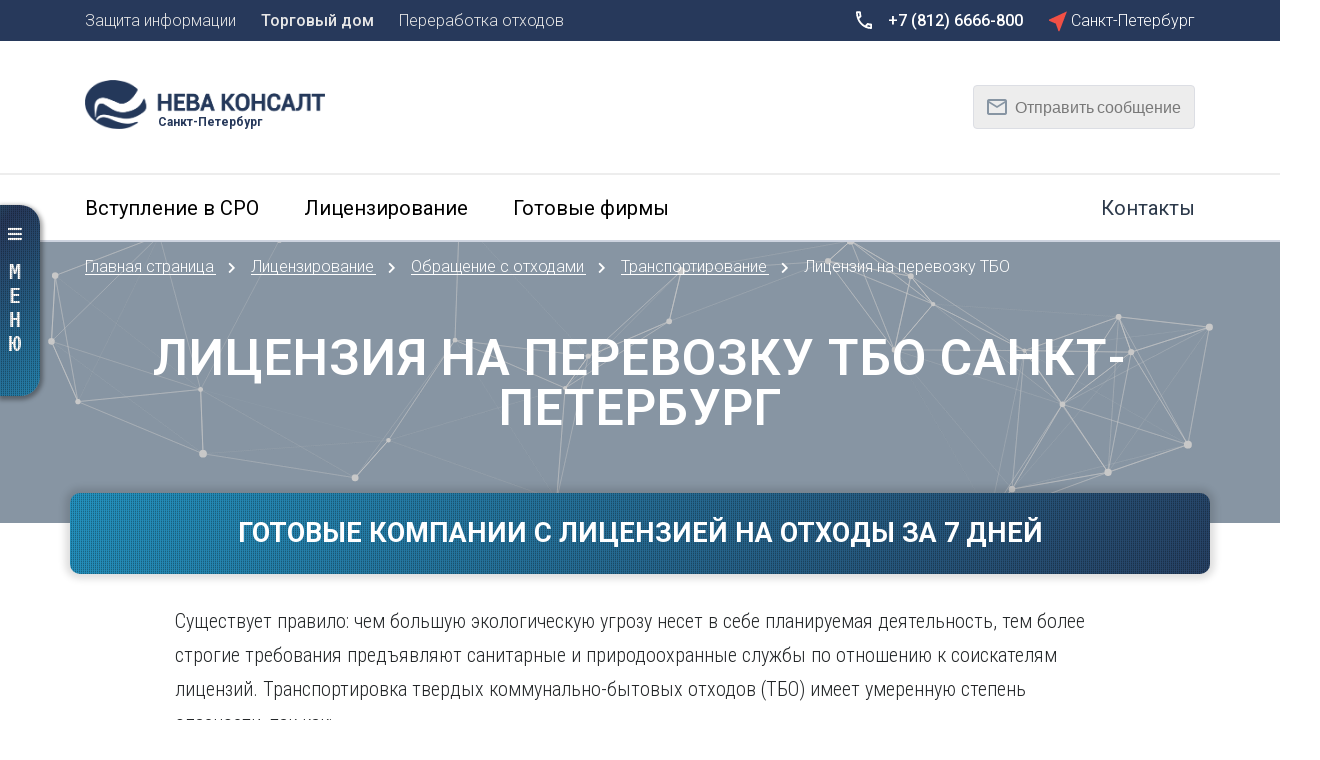

--- FILE ---
content_type: text/html; charset=UTF-8
request_url: https://neva-c.ru/licenzirovanie/othody/transportirovanie/licenziya-na-perevozku-tbo
body_size: 30714
content:
<!DOCTYPE html>
<html>
<head>
            <title>Лицензия на перевозку ТБО – срочное получение с «Нева Консалт» Санкт-Петербург</title>
        <meta name="description" content="Лицензия на перевозку ТБО, как оформляется лицензия на перевозку отходов бытового типа – материал «Нева Консалт» Санкт-Петербург"/>
        <meta name="keywords" content=" Санкт-Петербург"/>
        <meta http-equiv="Content-Type" content="text/html; charset=utf-8"/>
        <meta name="viewport" content="width=device-width, initial-scale=1.0">
        <meta name="csrf-token" content="4TON0DxaJrhmYsTcFUPNVsOgzN2uYTWiKLL0luwZ">
        <link rel="canonical" href="https://neva-c.ru/licenzirovanie/othody/transportirovanie/licenziya-na-perevozku-tbo"/>
        <link rel="icon" href="/favicon.ico" type="image/x-icon"/>

        <meta name="twitter:card" content="summary"/>  <!-- Тип окна -->
        <meta name="twitter:site" content="Лицензирование и готовые фирмы — Нева Консалт"/>
        <meta name="twitter:title" content="Лицензия на перевозку ТБО – срочное получение с «Нева Консалт» Санкт-Петербург">
        <meta name="twitter:description" content="Лицензия на перевозку ТБО, как оформляется лицензия на перевозку отходов бытового типа – материал «Нева Консалт» Санкт-Петербург"/>
        <meta name="twitter:image:src" content=""/>
        <meta name="twitter:domain" content="https://neva-c.ru"/>
        <meta property="og:type" content="profile"/>
        <meta property="og:title" content="Лицензия на перевозку ТБО – срочное получение с «Нева Консалт» Санкт-Петербург"/>
        <meta property="og:description" content="Лицензия на перевозку ТБО, как оформляется лицензия на перевозку отходов бытового типа – материал «Нева Консалт» Санкт-Петербург"/>
        <meta property="og:image" content=""/>
        <meta property="og:url" content="https://neva-c.ru/licenzirovanie/othody/transportirovanie/licenziya-na-perevozku-tbo"/>
        <meta property="og:see_also" content="https://neva-c.ru"/>
        <meta property="og:site_name" content="Лицензирование и готовые фирмы — Нева Консалт"/>
                <meta property="business:contact_data:street_address"
              content=", , Россия"/>
        <meta property="business:contact_data:locality" content=""/>
        <meta property="business:contact_data:email" content="request@neva-c.ru"/>
        <meta property="business:contact_data:phone_number" content="+7 (812) 6666-800"/>
        <meta property="business:contact_data:website" content="https://neva-c.ru"/>

        
                    <link rel="stylesheet" href="/web/css/all.css"/>
                <link rel="stylesheet" href="https://cdnjs.cloudflare.com/ajax/libs/font-awesome/5.9.0/css/all.min.css">

                        
        <meta name="yandex-verification" content="23a970bad90b4696"></meta>
<meta name="yandex-verification" content="4d8a51e8311d90cd"></meta>
<meta name="yandex-verification" content="2c656e709f213512"></meta>
<meta name="google-site-verification" content="-RCi4fqbHdFyYUc2zxwKQj6POTJatqPL7MNQyM_3wVU"></meta>


</head>
<body>



  <div class="wrapper ">
         
 
   
  

<div class="top_wrapper float_left ">
  <div id='top_menu__drop_down' class="top_menu__drop_down float left">
    <div class="container">
      
      <div class="page_header__item">
        <div class="item_text">Защита информации</div>
      </div>
      
      <a class="page_header__item">
        <div class="item_text">
          <a href="https://ecotech-td.com">Торговый дом</a>
        </div>
      </a>
      
      <div class="page_header__item">
        <div class="item_text">Переработка отходов</div>
      </div>
      
    </div>
  </div>

  <div class="city_selector__city_list float_left">
    <div class="city_list__wrapper">

      
      <div class="container">

        <div class="city_group city_group__reset data-test1">
                    <a href='https://neva-c.ru/licenzirovanie/othody/transportirovanie/licenziya-na-perevozku-tbo' class="city_selector__city_item">
            <div class="city_item_icon">X</div>
            <div class="city_selector__city_name">Сбросить</div>
          </a>
        </div>

                  <div class="city_group special_cities">
                                                                                                                                                                                                                                                                                                                                                                                                                                                                                                                                                                                                                                                                                                                                              <a href='https://moskva.neva-c.ru/licenzirovanie/othody/transportirovanie/licenziya-na-perevozku-tbo' class="city_selector__city_item"
                   title="Лицензия на перевозку ТБО">
                  <div class="city_item_icon">  <svg width="18" height="21" viewBox="0 0 18 21" fill="none" xmlns="http://www.w3.org/2000/svg">
    <path d="M18 0.34375L0 8.65209V9.73339L6.84 12.6573L9.48 20.2043H10.46L18 0.34375Z" fill="#F15045"/>
  </svg>
</div>
                  <div class="city_selector__city_name special_city">Москва</div>
                </a>

                                                                                                                                                                                                                                                                                                                                                                                                                                    <a href='https://neva-c.ru/licenzirovanie/othody/transportirovanie/licenziya-na-perevozku-tbo' class="city_selector__city_item"
                   title="Лицензия на перевозку ТБО">
                  <div class="city_item_icon">  <svg width="18" height="21" viewBox="0 0 18 21" fill="none" xmlns="http://www.w3.org/2000/svg">
    <path d="M18 0.34375L0 8.65209V9.73339L6.84 12.6573L9.48 20.2043H10.46L18 0.34375Z" fill="#F15045"/>
  </svg>
</div>
                  <div class="city_selector__city_name special_city">Санкт-Петербург</div>
                </a>

                                                                                                                                                                                                                                                                                                                                                                                                                                                                                                                                                                                                                                </div>
                
                              <div class="city_group">
        <div class="city_group_letter">
          А
        </div>
                <a href='https://arkhangelsk.neva-c.ru/licenzirovanie/othody/transportirovanie/licenziya-na-perevozku-tbo' class="city_selector__city_item"
           title="Лицензия на перевозку ТБО">
          <div class="city_item_icon">  <svg width="18" height="21" viewBox="0 0 18 21" fill="none" xmlns="http://www.w3.org/2000/svg">
    <path d="M18 0.34375L0 8.65209V9.73339L6.84 12.6573L9.48 20.2043H10.46L18 0.34375Z" fill="#F15045"/>
  </svg>
</div>
          <div class="city_selector__city_name">Архангельск</div>
        </a>
                
                        <a href='https://astrakhan.neva-c.ru/licenzirovanie/othody/transportirovanie/licenziya-na-perevozku-tbo' class="city_selector__city_item"
           title="Лицензия на перевозку ТБО">
          <div class="city_item_icon">  <svg width="18" height="21" viewBox="0 0 18 21" fill="none" xmlns="http://www.w3.org/2000/svg">
    <path d="M18 0.34375L0 8.65209V9.73339L6.84 12.6573L9.48 20.2043H10.46L18 0.34375Z" fill="#F15045"/>
  </svg>
</div>
          <div class="city_selector__city_name">Астрахань</div>
        </a>
                
                              </div>
            <div class="city_group">
        <div class="city_group_letter">
          Б
        </div>
                <a href='https://barnaul.neva-c.ru/licenzirovanie/othody/transportirovanie/licenziya-na-perevozku-tbo' class="city_selector__city_item"
           title="Лицензия на перевозку ТБО">
          <div class="city_item_icon">  <svg width="18" height="21" viewBox="0 0 18 21" fill="none" xmlns="http://www.w3.org/2000/svg">
    <path d="M18 0.34375L0 8.65209V9.73339L6.84 12.6573L9.48 20.2043H10.46L18 0.34375Z" fill="#F15045"/>
  </svg>
</div>
          <div class="city_selector__city_name">Барнаул</div>
        </a>
                
                        <a href='https://belgorod.neva-c.ru/licenzirovanie/othody/transportirovanie/licenziya-na-perevozku-tbo' class="city_selector__city_item"
           title="Лицензия на перевозку ТБО">
          <div class="city_item_icon">  <svg width="18" height="21" viewBox="0 0 18 21" fill="none" xmlns="http://www.w3.org/2000/svg">
    <path d="M18 0.34375L0 8.65209V9.73339L6.84 12.6573L9.48 20.2043H10.46L18 0.34375Z" fill="#F15045"/>
  </svg>
</div>
          <div class="city_selector__city_name">Белгород</div>
        </a>
                
                        <a href='https://bryansk.neva-c.ru/licenzirovanie/othody/transportirovanie/licenziya-na-perevozku-tbo' class="city_selector__city_item"
           title="Лицензия на перевозку ТБО">
          <div class="city_item_icon">  <svg width="18" height="21" viewBox="0 0 18 21" fill="none" xmlns="http://www.w3.org/2000/svg">
    <path d="M18 0.34375L0 8.65209V9.73339L6.84 12.6573L9.48 20.2043H10.46L18 0.34375Z" fill="#F15045"/>
  </svg>
</div>
          <div class="city_selector__city_name">Брянск</div>
        </a>
                
                              </div>
            <div class="city_group">
        <div class="city_group_letter">
          В
        </div>
                <a href='https://vladivostok.neva-c.ru/licenzirovanie/othody/transportirovanie/licenziya-na-perevozku-tbo' class="city_selector__city_item"
           title="Лицензия на перевозку ТБО">
          <div class="city_item_icon">  <svg width="18" height="21" viewBox="0 0 18 21" fill="none" xmlns="http://www.w3.org/2000/svg">
    <path d="M18 0.34375L0 8.65209V9.73339L6.84 12.6573L9.48 20.2043H10.46L18 0.34375Z" fill="#F15045"/>
  </svg>
</div>
          <div class="city_selector__city_name">Владивосток</div>
        </a>
                
                        <a href='https://vladikavkaz.neva-c.ru/licenzirovanie/othody/transportirovanie/licenziya-na-perevozku-tbo' class="city_selector__city_item"
           title="Лицензия на перевозку ТБО">
          <div class="city_item_icon">  <svg width="18" height="21" viewBox="0 0 18 21" fill="none" xmlns="http://www.w3.org/2000/svg">
    <path d="M18 0.34375L0 8.65209V9.73339L6.84 12.6573L9.48 20.2043H10.46L18 0.34375Z" fill="#F15045"/>
  </svg>
</div>
          <div class="city_selector__city_name">Владикавказ</div>
        </a>
                
                        <a href='https://vladimir.neva-c.ru/licenzirovanie/othody/transportirovanie/licenziya-na-perevozku-tbo' class="city_selector__city_item"
           title="Лицензия на перевозку ТБО">
          <div class="city_item_icon">  <svg width="18" height="21" viewBox="0 0 18 21" fill="none" xmlns="http://www.w3.org/2000/svg">
    <path d="M18 0.34375L0 8.65209V9.73339L6.84 12.6573L9.48 20.2043H10.46L18 0.34375Z" fill="#F15045"/>
  </svg>
</div>
          <div class="city_selector__city_name">Владимир</div>
        </a>
                
                        <a href='https://volgograd.neva-c.ru/licenzirovanie/othody/transportirovanie/licenziya-na-perevozku-tbo' class="city_selector__city_item"
           title="Лицензия на перевозку ТБО">
          <div class="city_item_icon">  <svg width="18" height="21" viewBox="0 0 18 21" fill="none" xmlns="http://www.w3.org/2000/svg">
    <path d="M18 0.34375L0 8.65209V9.73339L6.84 12.6573L9.48 20.2043H10.46L18 0.34375Z" fill="#F15045"/>
  </svg>
</div>
          <div class="city_selector__city_name">Волгоград</div>
        </a>
                
                        <a href='https://voronezh.neva-c.ru/licenzirovanie/othody/transportirovanie/licenziya-na-perevozku-tbo' class="city_selector__city_item"
           title="Лицензия на перевозку ТБО">
          <div class="city_item_icon">  <svg width="18" height="21" viewBox="0 0 18 21" fill="none" xmlns="http://www.w3.org/2000/svg">
    <path d="M18 0.34375L0 8.65209V9.73339L6.84 12.6573L9.48 20.2043H10.46L18 0.34375Z" fill="#F15045"/>
  </svg>
</div>
          <div class="city_selector__city_name">Воронеж</div>
        </a>
                
                              </div>
            <div class="city_group">
        <div class="city_group_letter">
          Е
        </div>
                <a href='https://ekaterinburg.neva-c.ru/licenzirovanie/othody/transportirovanie/licenziya-na-perevozku-tbo' class="city_selector__city_item"
           title="Лицензия на перевозку ТБО">
          <div class="city_item_icon">  <svg width="18" height="21" viewBox="0 0 18 21" fill="none" xmlns="http://www.w3.org/2000/svg">
    <path d="M18 0.34375L0 8.65209V9.73339L6.84 12.6573L9.48 20.2043H10.46L18 0.34375Z" fill="#F15045"/>
  </svg>
</div>
          <div class="city_selector__city_name">Екатеринбург</div>
        </a>
                
                              </div>
            <div class="city_group">
        <div class="city_group_letter">
          И
        </div>
                <a href='https://ivanovo.neva-c.ru/licenzirovanie/othody/transportirovanie/licenziya-na-perevozku-tbo' class="city_selector__city_item"
           title="Лицензия на перевозку ТБО">
          <div class="city_item_icon">  <svg width="18" height="21" viewBox="0 0 18 21" fill="none" xmlns="http://www.w3.org/2000/svg">
    <path d="M18 0.34375L0 8.65209V9.73339L6.84 12.6573L9.48 20.2043H10.46L18 0.34375Z" fill="#F15045"/>
  </svg>
</div>
          <div class="city_selector__city_name">Иваново</div>
        </a>
                
                        <a href='https://izhevsk.neva-c.ru/licenzirovanie/othody/transportirovanie/licenziya-na-perevozku-tbo' class="city_selector__city_item"
           title="Лицензия на перевозку ТБО">
          <div class="city_item_icon">  <svg width="18" height="21" viewBox="0 0 18 21" fill="none" xmlns="http://www.w3.org/2000/svg">
    <path d="M18 0.34375L0 8.65209V9.73339L6.84 12.6573L9.48 20.2043H10.46L18 0.34375Z" fill="#F15045"/>
  </svg>
</div>
          <div class="city_selector__city_name">Ижевск</div>
        </a>
                
                        <a href='https://irkutsk.neva-c.ru/licenzirovanie/othody/transportirovanie/licenziya-na-perevozku-tbo' class="city_selector__city_item"
           title="Лицензия на перевозку ТБО">
          <div class="city_item_icon">  <svg width="18" height="21" viewBox="0 0 18 21" fill="none" xmlns="http://www.w3.org/2000/svg">
    <path d="M18 0.34375L0 8.65209V9.73339L6.84 12.6573L9.48 20.2043H10.46L18 0.34375Z" fill="#F15045"/>
  </svg>
</div>
          <div class="city_selector__city_name">Иркутск</div>
        </a>
                
                              </div>
            <div class="city_group">
        <div class="city_group_letter">
          К
        </div>
                <a href='https://kazan.neva-c.ru/licenzirovanie/othody/transportirovanie/licenziya-na-perevozku-tbo' class="city_selector__city_item"
           title="Лицензия на перевозку ТБО">
          <div class="city_item_icon">  <svg width="18" height="21" viewBox="0 0 18 21" fill="none" xmlns="http://www.w3.org/2000/svg">
    <path d="M18 0.34375L0 8.65209V9.73339L6.84 12.6573L9.48 20.2043H10.46L18 0.34375Z" fill="#F15045"/>
  </svg>
</div>
          <div class="city_selector__city_name">Казань</div>
        </a>
                
                        <a href='https://kaliningrad.neva-c.ru/licenzirovanie/othody/transportirovanie/licenziya-na-perevozku-tbo' class="city_selector__city_item"
           title="Лицензия на перевозку ТБО">
          <div class="city_item_icon">  <svg width="18" height="21" viewBox="0 0 18 21" fill="none" xmlns="http://www.w3.org/2000/svg">
    <path d="M18 0.34375L0 8.65209V9.73339L6.84 12.6573L9.48 20.2043H10.46L18 0.34375Z" fill="#F15045"/>
  </svg>
</div>
          <div class="city_selector__city_name">Калининград</div>
        </a>
                
                        <a href='https://kaluga.neva-c.ru/licenzirovanie/othody/transportirovanie/licenziya-na-perevozku-tbo' class="city_selector__city_item"
           title="Лицензия на перевозку ТБО">
          <div class="city_item_icon">  <svg width="18" height="21" viewBox="0 0 18 21" fill="none" xmlns="http://www.w3.org/2000/svg">
    <path d="M18 0.34375L0 8.65209V9.73339L6.84 12.6573L9.48 20.2043H10.46L18 0.34375Z" fill="#F15045"/>
  </svg>
</div>
          <div class="city_selector__city_name">Калуга</div>
        </a>
                
                        <a href='https://kemerovo.neva-c.ru/licenzirovanie/othody/transportirovanie/licenziya-na-perevozku-tbo' class="city_selector__city_item"
           title="Лицензия на перевозку ТБО">
          <div class="city_item_icon">  <svg width="18" height="21" viewBox="0 0 18 21" fill="none" xmlns="http://www.w3.org/2000/svg">
    <path d="M18 0.34375L0 8.65209V9.73339L6.84 12.6573L9.48 20.2043H10.46L18 0.34375Z" fill="#F15045"/>
  </svg>
</div>
          <div class="city_selector__city_name">Кемерово</div>
        </a>
                
                        <a href='https://kirov.neva-c.ru/licenzirovanie/othody/transportirovanie/licenziya-na-perevozku-tbo' class="city_selector__city_item"
           title="Лицензия на перевозку ТБО">
          <div class="city_item_icon">  <svg width="18" height="21" viewBox="0 0 18 21" fill="none" xmlns="http://www.w3.org/2000/svg">
    <path d="M18 0.34375L0 8.65209V9.73339L6.84 12.6573L9.48 20.2043H10.46L18 0.34375Z" fill="#F15045"/>
  </svg>
</div>
          <div class="city_selector__city_name">Киров</div>
        </a>
                
                        <a href='https://krasnodar.neva-c.ru/licenzirovanie/othody/transportirovanie/licenziya-na-perevozku-tbo' class="city_selector__city_item"
           title="Лицензия на перевозку ТБО">
          <div class="city_item_icon">  <svg width="18" height="21" viewBox="0 0 18 21" fill="none" xmlns="http://www.w3.org/2000/svg">
    <path d="M18 0.34375L0 8.65209V9.73339L6.84 12.6573L9.48 20.2043H10.46L18 0.34375Z" fill="#F15045"/>
  </svg>
</div>
          <div class="city_selector__city_name">Краснодар</div>
        </a>
                
                        <a href='https://krasnoyarsk.neva-c.ru/licenzirovanie/othody/transportirovanie/licenziya-na-perevozku-tbo' class="city_selector__city_item"
           title="Лицензия на перевозку ТБО">
          <div class="city_item_icon">  <svg width="18" height="21" viewBox="0 0 18 21" fill="none" xmlns="http://www.w3.org/2000/svg">
    <path d="M18 0.34375L0 8.65209V9.73339L6.84 12.6573L9.48 20.2043H10.46L18 0.34375Z" fill="#F15045"/>
  </svg>
</div>
          <div class="city_selector__city_name">Красноярск</div>
        </a>
                
                        <a href='https://kurgan.neva-c.ru/licenzirovanie/othody/transportirovanie/licenziya-na-perevozku-tbo' class="city_selector__city_item"
           title="Лицензия на перевозку ТБО">
          <div class="city_item_icon">  <svg width="18" height="21" viewBox="0 0 18 21" fill="none" xmlns="http://www.w3.org/2000/svg">
    <path d="M18 0.34375L0 8.65209V9.73339L6.84 12.6573L9.48 20.2043H10.46L18 0.34375Z" fill="#F15045"/>
  </svg>
</div>
          <div class="city_selector__city_name">Курган</div>
        </a>
                
                        <a href='https://kursk.neva-c.ru/licenzirovanie/othody/transportirovanie/licenziya-na-perevozku-tbo' class="city_selector__city_item"
           title="Лицензия на перевозку ТБО">
          <div class="city_item_icon">  <svg width="18" height="21" viewBox="0 0 18 21" fill="none" xmlns="http://www.w3.org/2000/svg">
    <path d="M18 0.34375L0 8.65209V9.73339L6.84 12.6573L9.48 20.2043H10.46L18 0.34375Z" fill="#F15045"/>
  </svg>
</div>
          <div class="city_selector__city_name">Курск</div>
        </a>
                
                              </div>
            <div class="city_group">
        <div class="city_group_letter">
          Л
        </div>
                <a href='https://lipetsk.neva-c.ru/licenzirovanie/othody/transportirovanie/licenziya-na-perevozku-tbo' class="city_selector__city_item"
           title="Лицензия на перевозку ТБО">
          <div class="city_item_icon">  <svg width="18" height="21" viewBox="0 0 18 21" fill="none" xmlns="http://www.w3.org/2000/svg">
    <path d="M18 0.34375L0 8.65209V9.73339L6.84 12.6573L9.48 20.2043H10.46L18 0.34375Z" fill="#F15045"/>
  </svg>
</div>
          <div class="city_selector__city_name">Липецк</div>
        </a>
                
                              </div>
            <div class="city_group">
        <div class="city_group_letter">
          М
        </div>
                <a href='https://magnitogorsk.neva-c.ru/licenzirovanie/othody/transportirovanie/licenziya-na-perevozku-tbo' class="city_selector__city_item"
           title="Лицензия на перевозку ТБО">
          <div class="city_item_icon">  <svg width="18" height="21" viewBox="0 0 18 21" fill="none" xmlns="http://www.w3.org/2000/svg">
    <path d="M18 0.34375L0 8.65209V9.73339L6.84 12.6573L9.48 20.2043H10.46L18 0.34375Z" fill="#F15045"/>
  </svg>
</div>
          <div class="city_selector__city_name">Магнитогорск</div>
        </a>
                
                        <a href='https://makhachkala.neva-c.ru/licenzirovanie/othody/transportirovanie/licenziya-na-perevozku-tbo' class="city_selector__city_item"
           title="Лицензия на перевозку ТБО">
          <div class="city_item_icon">  <svg width="18" height="21" viewBox="0 0 18 21" fill="none" xmlns="http://www.w3.org/2000/svg">
    <path d="M18 0.34375L0 8.65209V9.73339L6.84 12.6573L9.48 20.2043H10.46L18 0.34375Z" fill="#F15045"/>
  </svg>
</div>
          <div class="city_selector__city_name">Махачкала</div>
        </a>
                
                
                        <a href='https://murmansk.neva-c.ru/licenzirovanie/othody/transportirovanie/licenziya-na-perevozku-tbo' class="city_selector__city_item"
           title="Лицензия на перевозку ТБО">
          <div class="city_item_icon">  <svg width="18" height="21" viewBox="0 0 18 21" fill="none" xmlns="http://www.w3.org/2000/svg">
    <path d="M18 0.34375L0 8.65209V9.73339L6.84 12.6573L9.48 20.2043H10.46L18 0.34375Z" fill="#F15045"/>
  </svg>
</div>
          <div class="city_selector__city_name">Мурманск</div>
        </a>
                
                              </div>
            <div class="city_group">
        <div class="city_group_letter">
          Н
        </div>
                <a href='https://naberezhnye-chelny.neva-c.ru/licenzirovanie/othody/transportirovanie/licenziya-na-perevozku-tbo' class="city_selector__city_item"
           title="Лицензия на перевозку ТБО">
          <div class="city_item_icon">  <svg width="18" height="21" viewBox="0 0 18 21" fill="none" xmlns="http://www.w3.org/2000/svg">
    <path d="M18 0.34375L0 8.65209V9.73339L6.84 12.6573L9.48 20.2043H10.46L18 0.34375Z" fill="#F15045"/>
  </svg>
</div>
          <div class="city_selector__city_name">Набережные Челны</div>
        </a>
                
                        <a href='https://nizhniy-novgorod.neva-c.ru/licenzirovanie/othody/transportirovanie/licenziya-na-perevozku-tbo' class="city_selector__city_item"
           title="Лицензия на перевозку ТБО">
          <div class="city_item_icon">  <svg width="18" height="21" viewBox="0 0 18 21" fill="none" xmlns="http://www.w3.org/2000/svg">
    <path d="M18 0.34375L0 8.65209V9.73339L6.84 12.6573L9.48 20.2043H10.46L18 0.34375Z" fill="#F15045"/>
  </svg>
</div>
          <div class="city_selector__city_name">Нижний Новгород</div>
        </a>
                
                        <a href='https://nizhniy-tagil.neva-c.ru/licenzirovanie/othody/transportirovanie/licenziya-na-perevozku-tbo' class="city_selector__city_item"
           title="Лицензия на перевозку ТБО">
          <div class="city_item_icon">  <svg width="18" height="21" viewBox="0 0 18 21" fill="none" xmlns="http://www.w3.org/2000/svg">
    <path d="M18 0.34375L0 8.65209V9.73339L6.84 12.6573L9.48 20.2043H10.46L18 0.34375Z" fill="#F15045"/>
  </svg>
</div>
          <div class="city_selector__city_name">Нижний Тагил</div>
        </a>
                
                        <a href='https://novokuznetsk.neva-c.ru/licenzirovanie/othody/transportirovanie/licenziya-na-perevozku-tbo' class="city_selector__city_item"
           title="Лицензия на перевозку ТБО">
          <div class="city_item_icon">  <svg width="18" height="21" viewBox="0 0 18 21" fill="none" xmlns="http://www.w3.org/2000/svg">
    <path d="M18 0.34375L0 8.65209V9.73339L6.84 12.6573L9.48 20.2043H10.46L18 0.34375Z" fill="#F15045"/>
  </svg>
</div>
          <div class="city_selector__city_name">Новокузнецк</div>
        </a>
                
                        <a href='https://novosibirsk.neva-c.ru/licenzirovanie/othody/transportirovanie/licenziya-na-perevozku-tbo' class="city_selector__city_item"
           title="Лицензия на перевозку ТБО">
          <div class="city_item_icon">  <svg width="18" height="21" viewBox="0 0 18 21" fill="none" xmlns="http://www.w3.org/2000/svg">
    <path d="M18 0.34375L0 8.65209V9.73339L6.84 12.6573L9.48 20.2043H10.46L18 0.34375Z" fill="#F15045"/>
  </svg>
</div>
          <div class="city_selector__city_name">Новосибирск</div>
        </a>
                
                              </div>
            <div class="city_group">
        <div class="city_group_letter">
          О
        </div>
                <a href='https://omsk.neva-c.ru/licenzirovanie/othody/transportirovanie/licenziya-na-perevozku-tbo' class="city_selector__city_item"
           title="Лицензия на перевозку ТБО">
          <div class="city_item_icon">  <svg width="18" height="21" viewBox="0 0 18 21" fill="none" xmlns="http://www.w3.org/2000/svg">
    <path d="M18 0.34375L0 8.65209V9.73339L6.84 12.6573L9.48 20.2043H10.46L18 0.34375Z" fill="#F15045"/>
  </svg>
</div>
          <div class="city_selector__city_name">Омск</div>
        </a>
                
                        <a href='https://orel.neva-c.ru/licenzirovanie/othody/transportirovanie/licenziya-na-perevozku-tbo' class="city_selector__city_item"
           title="Лицензия на перевозку ТБО">
          <div class="city_item_icon">  <svg width="18" height="21" viewBox="0 0 18 21" fill="none" xmlns="http://www.w3.org/2000/svg">
    <path d="M18 0.34375L0 8.65209V9.73339L6.84 12.6573L9.48 20.2043H10.46L18 0.34375Z" fill="#F15045"/>
  </svg>
</div>
          <div class="city_selector__city_name">Орел</div>
        </a>
                
                        <a href='https://orenburg.neva-c.ru/licenzirovanie/othody/transportirovanie/licenziya-na-perevozku-tbo' class="city_selector__city_item"
           title="Лицензия на перевозку ТБО">
          <div class="city_item_icon">  <svg width="18" height="21" viewBox="0 0 18 21" fill="none" xmlns="http://www.w3.org/2000/svg">
    <path d="M18 0.34375L0 8.65209V9.73339L6.84 12.6573L9.48 20.2043H10.46L18 0.34375Z" fill="#F15045"/>
  </svg>
</div>
          <div class="city_selector__city_name">Оренбург</div>
        </a>
                
                              </div>
            <div class="city_group">
        <div class="city_group_letter">
          П
        </div>
                <a href='https://penza.neva-c.ru/licenzirovanie/othody/transportirovanie/licenziya-na-perevozku-tbo' class="city_selector__city_item"
           title="Лицензия на перевозку ТБО">
          <div class="city_item_icon">  <svg width="18" height="21" viewBox="0 0 18 21" fill="none" xmlns="http://www.w3.org/2000/svg">
    <path d="M18 0.34375L0 8.65209V9.73339L6.84 12.6573L9.48 20.2043H10.46L18 0.34375Z" fill="#F15045"/>
  </svg>
</div>
          <div class="city_selector__city_name">Пенза</div>
        </a>
                
                        <a href='https://perm.neva-c.ru/licenzirovanie/othody/transportirovanie/licenziya-na-perevozku-tbo' class="city_selector__city_item"
           title="Лицензия на перевозку ТБО">
          <div class="city_item_icon">  <svg width="18" height="21" viewBox="0 0 18 21" fill="none" xmlns="http://www.w3.org/2000/svg">
    <path d="M18 0.34375L0 8.65209V9.73339L6.84 12.6573L9.48 20.2043H10.46L18 0.34375Z" fill="#F15045"/>
  </svg>
</div>
          <div class="city_selector__city_name">Пермь</div>
        </a>
                
                              </div>
            <div class="city_group">
        <div class="city_group_letter">
          Р
        </div>
                <a href='https://rostov-na-donu.neva-c.ru/licenzirovanie/othody/transportirovanie/licenziya-na-perevozku-tbo' class="city_selector__city_item"
           title="Лицензия на перевозку ТБО">
          <div class="city_item_icon">  <svg width="18" height="21" viewBox="0 0 18 21" fill="none" xmlns="http://www.w3.org/2000/svg">
    <path d="M18 0.34375L0 8.65209V9.73339L6.84 12.6573L9.48 20.2043H10.46L18 0.34375Z" fill="#F15045"/>
  </svg>
</div>
          <div class="city_selector__city_name">Ростов-на-Дону</div>
        </a>
                
                        <a href='https://ryazan.neva-c.ru/licenzirovanie/othody/transportirovanie/licenziya-na-perevozku-tbo' class="city_selector__city_item"
           title="Лицензия на перевозку ТБО">
          <div class="city_item_icon">  <svg width="18" height="21" viewBox="0 0 18 21" fill="none" xmlns="http://www.w3.org/2000/svg">
    <path d="M18 0.34375L0 8.65209V9.73339L6.84 12.6573L9.48 20.2043H10.46L18 0.34375Z" fill="#F15045"/>
  </svg>
</div>
          <div class="city_selector__city_name">Рязань</div>
        </a>
                
                              </div>
            <div class="city_group">
        <div class="city_group_letter">
          С
        </div>
                <a href='https://samara.neva-c.ru/licenzirovanie/othody/transportirovanie/licenziya-na-perevozku-tbo' class="city_selector__city_item"
           title="Лицензия на перевозку ТБО">
          <div class="city_item_icon">  <svg width="18" height="21" viewBox="0 0 18 21" fill="none" xmlns="http://www.w3.org/2000/svg">
    <path d="M18 0.34375L0 8.65209V9.73339L6.84 12.6573L9.48 20.2043H10.46L18 0.34375Z" fill="#F15045"/>
  </svg>
</div>
          <div class="city_selector__city_name">Самара</div>
        </a>
                
                
                        <a href='https://saransk.neva-c.ru/licenzirovanie/othody/transportirovanie/licenziya-na-perevozku-tbo' class="city_selector__city_item"
           title="Лицензия на перевозку ТБО">
          <div class="city_item_icon">  <svg width="18" height="21" viewBox="0 0 18 21" fill="none" xmlns="http://www.w3.org/2000/svg">
    <path d="M18 0.34375L0 8.65209V9.73339L6.84 12.6573L9.48 20.2043H10.46L18 0.34375Z" fill="#F15045"/>
  </svg>
</div>
          <div class="city_selector__city_name">Саранск</div>
        </a>
                
                        <a href='https://saratov.neva-c.ru/licenzirovanie/othody/transportirovanie/licenziya-na-perevozku-tbo' class="city_selector__city_item"
           title="Лицензия на перевозку ТБО">
          <div class="city_item_icon">  <svg width="18" height="21" viewBox="0 0 18 21" fill="none" xmlns="http://www.w3.org/2000/svg">
    <path d="M18 0.34375L0 8.65209V9.73339L6.84 12.6573L9.48 20.2043H10.46L18 0.34375Z" fill="#F15045"/>
  </svg>
</div>
          <div class="city_selector__city_name">Саратов</div>
        </a>
                
                        <a href='https://sevastopol.neva-c.ru/licenzirovanie/othody/transportirovanie/licenziya-na-perevozku-tbo' class="city_selector__city_item"
           title="Лицензия на перевозку ТБО">
          <div class="city_item_icon">  <svg width="18" height="21" viewBox="0 0 18 21" fill="none" xmlns="http://www.w3.org/2000/svg">
    <path d="M18 0.34375L0 8.65209V9.73339L6.84 12.6573L9.48 20.2043H10.46L18 0.34375Z" fill="#F15045"/>
  </svg>
</div>
          <div class="city_selector__city_name">Севастополь</div>
        </a>
                
                        <a href='https://simferopol.neva-c.ru/licenzirovanie/othody/transportirovanie/licenziya-na-perevozku-tbo' class="city_selector__city_item"
           title="Лицензия на перевозку ТБО">
          <div class="city_item_icon">  <svg width="18" height="21" viewBox="0 0 18 21" fill="none" xmlns="http://www.w3.org/2000/svg">
    <path d="M18 0.34375L0 8.65209V9.73339L6.84 12.6573L9.48 20.2043H10.46L18 0.34375Z" fill="#F15045"/>
  </svg>
</div>
          <div class="city_selector__city_name">Симферополь</div>
        </a>
                
                        <a href='https://smolensk.neva-c.ru/licenzirovanie/othody/transportirovanie/licenziya-na-perevozku-tbo' class="city_selector__city_item"
           title="Лицензия на перевозку ТБО">
          <div class="city_item_icon">  <svg width="18" height="21" viewBox="0 0 18 21" fill="none" xmlns="http://www.w3.org/2000/svg">
    <path d="M18 0.34375L0 8.65209V9.73339L6.84 12.6573L9.48 20.2043H10.46L18 0.34375Z" fill="#F15045"/>
  </svg>
</div>
          <div class="city_selector__city_name">Смоленск</div>
        </a>
                
                        <a href='https://sochi.neva-c.ru/licenzirovanie/othody/transportirovanie/licenziya-na-perevozku-tbo' class="city_selector__city_item"
           title="Лицензия на перевозку ТБО">
          <div class="city_item_icon">  <svg width="18" height="21" viewBox="0 0 18 21" fill="none" xmlns="http://www.w3.org/2000/svg">
    <path d="M18 0.34375L0 8.65209V9.73339L6.84 12.6573L9.48 20.2043H10.46L18 0.34375Z" fill="#F15045"/>
  </svg>
</div>
          <div class="city_selector__city_name">Сочи</div>
        </a>
                
                        <a href='https://stavropol.neva-c.ru/licenzirovanie/othody/transportirovanie/licenziya-na-perevozku-tbo' class="city_selector__city_item"
           title="Лицензия на перевозку ТБО">
          <div class="city_item_icon">  <svg width="18" height="21" viewBox="0 0 18 21" fill="none" xmlns="http://www.w3.org/2000/svg">
    <path d="M18 0.34375L0 8.65209V9.73339L6.84 12.6573L9.48 20.2043H10.46L18 0.34375Z" fill="#F15045"/>
  </svg>
</div>
          <div class="city_selector__city_name">Ставрополь</div>
        </a>
                
                              </div>
            <div class="city_group">
        <div class="city_group_letter">
          Т
        </div>
                <a href='https://tambov.neva-c.ru/licenzirovanie/othody/transportirovanie/licenziya-na-perevozku-tbo' class="city_selector__city_item"
           title="Лицензия на перевозку ТБО">
          <div class="city_item_icon">  <svg width="18" height="21" viewBox="0 0 18 21" fill="none" xmlns="http://www.w3.org/2000/svg">
    <path d="M18 0.34375L0 8.65209V9.73339L6.84 12.6573L9.48 20.2043H10.46L18 0.34375Z" fill="#F15045"/>
  </svg>
</div>
          <div class="city_selector__city_name">Тамбов</div>
        </a>
                
                        <a href='https://tver.neva-c.ru/licenzirovanie/othody/transportirovanie/licenziya-na-perevozku-tbo' class="city_selector__city_item"
           title="Лицензия на перевозку ТБО">
          <div class="city_item_icon">  <svg width="18" height="21" viewBox="0 0 18 21" fill="none" xmlns="http://www.w3.org/2000/svg">
    <path d="M18 0.34375L0 8.65209V9.73339L6.84 12.6573L9.48 20.2043H10.46L18 0.34375Z" fill="#F15045"/>
  </svg>
</div>
          <div class="city_selector__city_name">Тверь</div>
        </a>
                
                        <a href='https://tolyatti.neva-c.ru/licenzirovanie/othody/transportirovanie/licenziya-na-perevozku-tbo' class="city_selector__city_item"
           title="Лицензия на перевозку ТБО">
          <div class="city_item_icon">  <svg width="18" height="21" viewBox="0 0 18 21" fill="none" xmlns="http://www.w3.org/2000/svg">
    <path d="M18 0.34375L0 8.65209V9.73339L6.84 12.6573L9.48 20.2043H10.46L18 0.34375Z" fill="#F15045"/>
  </svg>
</div>
          <div class="city_selector__city_name">Тольятти</div>
        </a>
                
                        <a href='https://tomsk.neva-c.ru/licenzirovanie/othody/transportirovanie/licenziya-na-perevozku-tbo' class="city_selector__city_item"
           title="Лицензия на перевозку ТБО">
          <div class="city_item_icon">  <svg width="18" height="21" viewBox="0 0 18 21" fill="none" xmlns="http://www.w3.org/2000/svg">
    <path d="M18 0.34375L0 8.65209V9.73339L6.84 12.6573L9.48 20.2043H10.46L18 0.34375Z" fill="#F15045"/>
  </svg>
</div>
          <div class="city_selector__city_name">Томск</div>
        </a>
                
                        <a href='https://tula.neva-c.ru/licenzirovanie/othody/transportirovanie/licenziya-na-perevozku-tbo' class="city_selector__city_item"
           title="Лицензия на перевозку ТБО">
          <div class="city_item_icon">  <svg width="18" height="21" viewBox="0 0 18 21" fill="none" xmlns="http://www.w3.org/2000/svg">
    <path d="M18 0.34375L0 8.65209V9.73339L6.84 12.6573L9.48 20.2043H10.46L18 0.34375Z" fill="#F15045"/>
  </svg>
</div>
          <div class="city_selector__city_name">Тула</div>
        </a>
                
                        <a href='https://tyumen.neva-c.ru/licenzirovanie/othody/transportirovanie/licenziya-na-perevozku-tbo' class="city_selector__city_item"
           title="Лицензия на перевозку ТБО">
          <div class="city_item_icon">  <svg width="18" height="21" viewBox="0 0 18 21" fill="none" xmlns="http://www.w3.org/2000/svg">
    <path d="M18 0.34375L0 8.65209V9.73339L6.84 12.6573L9.48 20.2043H10.46L18 0.34375Z" fill="#F15045"/>
  </svg>
</div>
          <div class="city_selector__city_name">Тюмень</div>
        </a>
                
                              </div>
            <div class="city_group">
        <div class="city_group_letter">
          У
        </div>
                <a href='https://ulan-ude.neva-c.ru/licenzirovanie/othody/transportirovanie/licenziya-na-perevozku-tbo' class="city_selector__city_item"
           title="Лицензия на перевозку ТБО">
          <div class="city_item_icon">  <svg width="18" height="21" viewBox="0 0 18 21" fill="none" xmlns="http://www.w3.org/2000/svg">
    <path d="M18 0.34375L0 8.65209V9.73339L6.84 12.6573L9.48 20.2043H10.46L18 0.34375Z" fill="#F15045"/>
  </svg>
</div>
          <div class="city_selector__city_name">Улан-Удэ</div>
        </a>
                
                        <a href='https://ulyanovsk.neva-c.ru/licenzirovanie/othody/transportirovanie/licenziya-na-perevozku-tbo' class="city_selector__city_item"
           title="Лицензия на перевозку ТБО">
          <div class="city_item_icon">  <svg width="18" height="21" viewBox="0 0 18 21" fill="none" xmlns="http://www.w3.org/2000/svg">
    <path d="M18 0.34375L0 8.65209V9.73339L6.84 12.6573L9.48 20.2043H10.46L18 0.34375Z" fill="#F15045"/>
  </svg>
</div>
          <div class="city_selector__city_name">Ульяновск</div>
        </a>
                
                        <a href='https://ufa.neva-c.ru/licenzirovanie/othody/transportirovanie/licenziya-na-perevozku-tbo' class="city_selector__city_item"
           title="Лицензия на перевозку ТБО">
          <div class="city_item_icon">  <svg width="18" height="21" viewBox="0 0 18 21" fill="none" xmlns="http://www.w3.org/2000/svg">
    <path d="M18 0.34375L0 8.65209V9.73339L6.84 12.6573L9.48 20.2043H10.46L18 0.34375Z" fill="#F15045"/>
  </svg>
</div>
          <div class="city_selector__city_name">Уфа</div>
        </a>
                
                              </div>
            <div class="city_group">
        <div class="city_group_letter">
          Х
        </div>
                <a href='https://khabarovsk.neva-c.ru/licenzirovanie/othody/transportirovanie/licenziya-na-perevozku-tbo' class="city_selector__city_item"
           title="Лицензия на перевозку ТБО">
          <div class="city_item_icon">  <svg width="18" height="21" viewBox="0 0 18 21" fill="none" xmlns="http://www.w3.org/2000/svg">
    <path d="M18 0.34375L0 8.65209V9.73339L6.84 12.6573L9.48 20.2043H10.46L18 0.34375Z" fill="#F15045"/>
  </svg>
</div>
          <div class="city_selector__city_name">Хабаровск</div>
        </a>
                
                              </div>
            <div class="city_group">
        <div class="city_group_letter">
          Ч
        </div>
                <a href='https://cheboksary.neva-c.ru/licenzirovanie/othody/transportirovanie/licenziya-na-perevozku-tbo' class="city_selector__city_item"
           title="Лицензия на перевозку ТБО">
          <div class="city_item_icon">  <svg width="18" height="21" viewBox="0 0 18 21" fill="none" xmlns="http://www.w3.org/2000/svg">
    <path d="M18 0.34375L0 8.65209V9.73339L6.84 12.6573L9.48 20.2043H10.46L18 0.34375Z" fill="#F15045"/>
  </svg>
</div>
          <div class="city_selector__city_name">Чебоксары</div>
        </a>
                
                        <a href='https://chelyabinsk.neva-c.ru/licenzirovanie/othody/transportirovanie/licenziya-na-perevozku-tbo' class="city_selector__city_item"
           title="Лицензия на перевозку ТБО">
          <div class="city_item_icon">  <svg width="18" height="21" viewBox="0 0 18 21" fill="none" xmlns="http://www.w3.org/2000/svg">
    <path d="M18 0.34375L0 8.65209V9.73339L6.84 12.6573L9.48 20.2043H10.46L18 0.34375Z" fill="#F15045"/>
  </svg>
</div>
          <div class="city_selector__city_name">Челябинск</div>
        </a>
                
                        <a href='https://cherepovets.neva-c.ru/licenzirovanie/othody/transportirovanie/licenziya-na-perevozku-tbo' class="city_selector__city_item"
           title="Лицензия на перевозку ТБО">
          <div class="city_item_icon">  <svg width="18" height="21" viewBox="0 0 18 21" fill="none" xmlns="http://www.w3.org/2000/svg">
    <path d="M18 0.34375L0 8.65209V9.73339L6.84 12.6573L9.48 20.2043H10.46L18 0.34375Z" fill="#F15045"/>
  </svg>
</div>
          <div class="city_selector__city_name">Череповец</div>
        </a>
                
                        <a href='https://chita.neva-c.ru/licenzirovanie/othody/transportirovanie/licenziya-na-perevozku-tbo' class="city_selector__city_item"
           title="Лицензия на перевозку ТБО">
          <div class="city_item_icon">  <svg width="18" height="21" viewBox="0 0 18 21" fill="none" xmlns="http://www.w3.org/2000/svg">
    <path d="M18 0.34375L0 8.65209V9.73339L6.84 12.6573L9.48 20.2043H10.46L18 0.34375Z" fill="#F15045"/>
  </svg>
</div>
          <div class="city_selector__city_name">Чита</div>
        </a>
                
                              </div>
            <div class="city_group">
        <div class="city_group_letter">
          Я
        </div>
                <a href='https://yaroslavl.neva-c.ru/licenzirovanie/othody/transportirovanie/licenziya-na-perevozku-tbo' class="city_selector__city_item"
           title="Лицензия на перевозку ТБО">
          <div class="city_item_icon">  <svg width="18" height="21" viewBox="0 0 18 21" fill="none" xmlns="http://www.w3.org/2000/svg">
    <path d="M18 0.34375L0 8.65209V9.73339L6.84 12.6573L9.48 20.2043H10.46L18 0.34375Z" fill="#F15045"/>
  </svg>
</div>
          <div class="city_selector__city_name">Ярославль</div>
        </a>
                              </div>
      
    </div>
  </div>
</div>

<div class="page_header float_left">


  <div class="container">
    <div class="page_header__top_bar">

      <div class="page_header__top_menu_mob">
        <a class="page_header__item">
          <div>Спецпредложения</div>
          <i class="fas fa-chevron-up"></i></a>


      </div>

      <div class="page_header__top_menu">
        
        <div class="page_header__item">
          <div>Защита информации</div>
        </div>
        
        <a class="page_header__item" href="https://ecotech-td.com">
          <div>Торговый дом</div>
        </a>
        
        <div class="page_header__item">
          <div>Переработка отходов</div>
        </div>
      </div>


      <div class="page_header__phones">
                  <a href="tel:+78126666800" class="page_header___phone">
            <div>  <svg width="16" height="18" viewBox="0 0 16 18" fill="none" xmlns="http://www.w3.org/2000/svg">
    <path fill-rule="evenodd" clip-rule="evenodd"
          d="M0.888889 0.34375H4C4.48889 0.34375 4.88889 0.785096 4.88889 1.32452C4.88889 2.55048 5.06667 3.7274 5.39556 4.82587C5.49333 5.16913 5.42222 5.55163 5.17333 5.82625L3.21778 7.98394C4.49778 10.7595 6.56 13.0251 9.07556 14.4472L11.0311 12.2895C11.2089 12.1032 11.4311 12.0051 11.6622 12.0051C11.7511 12.0051 11.8489 12.0149 11.9378 12.0541C12.9333 12.417 14.0089 12.6132 15.1111 12.6132C15.6 12.6132 16 13.0545 16 13.5939V17.0168C16 17.5562 15.6 17.9976 15.1111 17.9976C6.76444 17.9976 0 10.5339 0 1.32452C0 0.785096 0.4 0.34375 0.888889 0.34375ZM3.14664 2.30529C3.19997 3.17817 3.3333 4.03144 3.54663 4.84548L2.47999 6.0224C2.11555 4.84548 1.88444 3.5999 1.80444 2.30529H3.14664ZM11.911 14.0941C12.6666 14.3295 13.4399 14.4766 14.2222 14.5355V15.9968C13.0488 15.9086 11.9199 15.6536 10.8444 15.2613L11.911 14.0941Z"
          fill="white"/>
  </svg>

              <span class="page_header__phone_num">+7 (812) 6666-800</span>
            </div>
          </a>
        
      </div>

              <div class='city_selector'>
          <div class='city_selector__selected_city'>
              <svg width="18" height="21" viewBox="0 0 18 21" fill="none" xmlns="http://www.w3.org/2000/svg">
    <path d="M18 0.34375L0 8.65209V9.73339L6.84 12.6573L9.48 20.2043H10.46L18 0.34375Z" fill="#F15045"/>
  </svg>

                        <span class="selected_city__name">Санкт-Петербург</span></div>

        </div>
      
    </div>
  </div>


</div>
<div class="hero float_left">
  <div class="container">
    <div class="hero_content">
      <div class="cp_logo_wrapper">
        <a href="/" title="Нева Консалт: допуски, лицензии, разрешительная документация в г. Санкт-Петербург"><img
                  src="https://edatastock.storage.yandexcloud.net/99f389b4/296578a5/logo/296578a5-70cb-4850-8940-67cfbdfd785a/xl.png"
                  alt="Главная страница Санкт-Петербург"></a>
                  <div class="subcity">Санкт-Петербург</div>
              </div>
      <div class="hero_btn_group">
        <a data-toggle="modal" data-target="#exampleModalCenter" data-handler="" data-context="">
          <div class="hero__button">
            <svg viewBox="0 0 20 16" fill="none" xmlns="http://www.w3.org/2000/svg">
              <path fill-rule="evenodd" clip-rule="evenodd"
                    d="M18 0H2C0.9 0 0.01 0.9 0.01 2L0 14C0 15.1 0.9 16 2 16H18C19.1 16 20 15.1 20 14V2C20 0.9 19.1 0 18 0ZM2 4L10 9L18 4V14H2V4ZM2 2L10 7L18 2H2Z"
                    fill="#8795A3"/>
            </svg>


            <div class="mail_button order_btn--btn">
              Отправить сообщение
            </div>


          </div>
        </a>
        <div id='nav-icon3-button' class="hero__button">
          <div id="nav-icon3">
            <span></span>
            <span></span>
            <span></span>
            <span></span>
          </div>
        </div>
      </div>
    </div>
  </div>

</div>
<div class="main_menu sliding_menu float_left">

  <div class="container main_menu__wrapper">
    <ul class="main_menu__list">
                      <li class="has-children">

          <div class="main_menu__item  show_on_click" id="link_1">

                          <a class="main_menu__link"
                 title="Вступление компании в СРО, информация – поддержка «Нева Консалт» Санкт-Петербург">Вступление в СРО</a>

            
            
              <div class="main_menu__tab" id="main_1">
                <div class="main_menu__tab_name">Вступление в СРО</div>
                <i class="fas fa-chevron-up"></i>
              </div>
              <div class="secondary_menu__item__wrapper">

                <div class="secondary_menu float_left" id="secondary_1">

                  <div class="container">
                    <div>


                      <div class="secondary_menu__item">
                        <div class="img_part">
                          <div class="img_part__img">
                            <a href=" /vstuplenie-v-sro"
                               title="Вступление компании в СРО, информация – поддержка «Нева Консалт» Санкт-Петербург">
                              <img src="https://neva-c.ru/upload/page/image/4f27e2d6-69d1-4d3f-af4a-39cc018b0551.jpeg" class="img-responsive" alt="Image">
                            </a>
                          </div>
                          <div class="img_part__text">
                            <a href=" /vstuplenie-v-sro"
                               title="Вступление компании в СРО, информация – поддержка «Нева Консалт» Санкт-Петербург">Вступление компании в СРО</a>


                          </div>
                        </div>
                                                

                        <div class="menu_part">
                                                                                                                                                                                                                                                                                                                                                                                                                                                                                                                                                                                        
                              <div class="menu_part__link">
                                
                                <div class="menu_part__link__icon">
                                                                    <a href="/vstuplenie-v-sro/stoimost-vstupleniya-v-sro-v-stroitelstve"
                                     title="Стоимость вступления в СРО в строительстве Санкт-Петербург"
                                     class="menu_part__img_link">
                                    <img src="https://neva-c.ru/upload/page/icon/e94c2fea-e009-4f77-8f2a-14f8e1ea3aea.png"></a>
                                </div>

                                <a href="/vstuplenie-v-sro/stoimost-vstupleniya-v-sro-v-stroitelstve"
                                   title="Вступление в СРО в области строительства Санкт-Петербург"
                                   class="menu_part__item  has_children">Строительство</a>


                              </div>

                                                                                                                
                              <div class="menu_part__link">
                                
                                <div class="menu_part__link__icon">
                                                                    <a href="/vstuplenie-v-sro/kak-vstupit-v-sro-po-proektirovaniyu"
                                     title="Вступить в СРО по проектированию за 1 день – «Нева Консалт» Санкт-Петербург"
                                     class="menu_part__img_link">
                                    <img src="https://neva-c.ru/upload/page/icon/333a02d2-8913-4bf3-a657-ccd0347eca73.png"></a>
                                </div>

                                <a href="/vstuplenie-v-sro/kak-vstupit-v-sro-po-proektirovaniyu"
                                   title="Вступление в СРО в области проектирования Санкт-Петербург"
                                   class="menu_part__item  has_children">Проектирование</a>


                              </div>

                                                                                                                
                              <div class="menu_part__link">
                                
                                <div class="menu_part__link__icon">
                                                                    <a href="/vstuplenie-v-sro/vstuplenie-v-sro-inzhenernye-izyskaniya"
                                     title="Вступление в СРО инженерные изыскания – инструкция от «Нева Консалт» Санкт-Петербург"
                                     class="menu_part__img_link">
                                    <img src="https://neva-c.ru/upload/page/icon/c415cc93-f419-432b-8456-f2c04767eb47.png"></a>
                                </div>

                                <a href="/vstuplenie-v-sro/vstuplenie-v-sro-inzhenernye-izyskaniya"
                                   title="Вступление в СРО в области инженерных изысканий Санкт-Петербург"
                                   class="menu_part__item  has_children">Инженерные изыскания</a>


                              </div>

                                                                                                                
                              <div class="menu_part__link">
                                
                                <div class="menu_part__link__icon">
                                                                    <a href="/vstuplenie-v-sro/specialisty"
                                     title="Порядок внесения в реестр специалистов НРС для СРО – «Нева Консалт» Санкт-Петербург"
                                     class="menu_part__img_link">
                                    <img src="https://neva-c.ru/upload/page/icon/fa79a8a0-a60d-4235-aa68-fbb340441eb6.png"></a>
                                </div>

                                <a href="/vstuplenie-v-sro/specialisty"
                                   title="Внесение специалистов в НРС Санкт-Петербург"
                                   class="menu_part__item  has_children">Специалисты НРС</a>


                              </div>

                                                                              </div>

                      </div>

                      
                                            <div class="submenu_part"
                           style="grid-template-rows: auto auto auto">

                                                                                                          <div class="menu_part__link">
                              

                              <a href="/vstuplenie-v-sro/kogda-neobhodimo-vstuplenie-ooo-v-sro"
                                 title="Когда вступление ООО в СРО обязательно – обзор по всем отраслям Санкт-Петербург"
                                 class="menu_part__item ">Вступление ООО в СРО</a>


                            </div>
                                                                                                                                    <div class="menu_part__link">
                              

                              <a href="/vstuplenie-v-sro/kak-vstupit-v-chleny-sro-poshagovaya-instrukciya"
                                 title="Как вступить в члены СРО – пошаговая инструкция от «Нева Консалт» Санкт-Петербург"
                                 class="menu_part__item ">Как вступить в члены СРО</a>


                            </div>
                                                                                                                                    <div class="menu_part__link">
                              

                              <a href="/vstuplenie-v-sro/dopusk-sro-pod-klyuch"
                                 title="Допуск СРО под ключ с «Нева Консалт» для ИП и ЮЛ законно, все регионы Санкт-Петербург"
                                 class="menu_part__item ">Допуск СРО под ключ</a>


                            </div>
                                                                                                                                    <div class="menu_part__link">
                              

                              <a href="/vstuplenie-v-sro/kak-poluchit-dopusk-sro-srochno"
                                 title="Допуск СРО срочно и законно – в течение 1-2 дней с «Нева Консалт» Санкт-Петербург"
                                 class="menu_part__item ">Как получить допуск СРО срочно?</a>


                            </div>
                                                                                                                                    <div class="menu_part__link">
                              

                              <a href="/vstuplenie-v-sro/chlenstvo-v-sro"
                                 title="Членство в СРО – справочная информация для ЮЛ и ИП от «Нева Консалт» Санкт-Петербург"
                                 class="menu_part__item ">Членство в СРО</a>


                            </div>
                                                                                                                                    <div class="menu_part__link">
                              

                              <a href="/vstuplenie-v-sro/stoimost-chlenstva-v-sro"
                                 title="Стоимость членства в СРО строителей, изыскателей, проектировщиков Санкт-Петербург"
                                 class="menu_part__item ">Стоимость членства в СРО</a>


                            </div>
                                                                                                                                    <div class="menu_part__link">
                              

                              <a href="/vstuplenie-v-sro/trebovaniya-dlya-vstupleniya-v-sro"
                                 title="Требования для вступления в СРО – актуальный перечень «Нева Консалт» Санкт-Петербург"
                                 class="menu_part__item ">Требования для вступления в СРО</a>


                            </div>
                                                                                                                                    <div class="menu_part__link">
                              

                              <a href="/vstuplenie-v-sro/trebovaniya-k-chlenam-sro"
                                 title="Минимальные требования к членам СРО при вступлении – «Нева Консалт» Санкт-Петербург"
                                 class="menu_part__item ">Требования к членам СРО</a>


                            </div>
                                                                                                                                                                                                                                                                                                                                                                                        </div>


                    </div>


                  </div>

                </div>
              </div>
                          
          </div>
        </li>
                      <li class="has-children">

          <div class="main_menu__item  show_on_click" id="link_2">

                          <a class="main_menu__link"
                 title="Лицензирование в РФ – перечень видов деятельности и другая информация Санкт-Петербург">Лицензирование</a>

            
            
              <div class="main_menu__tab" id="main_2">
                <div class="main_menu__tab_name">Лицензирование</div>
                <i class="fas fa-chevron-up"></i>
              </div>
              <div class="secondary_menu__item__wrapper">

                <div class="secondary_menu float_left" id="secondary_2">

                  <div class="container">
                    <div>


                      <div class="secondary_menu__item">
                        <div class="img_part">
                          <div class="img_part__img">
                            <a href=" /licenzirovanie"
                               title="Лицензирование в РФ – перечень видов деятельности и другая информация Санкт-Петербург">
                              <img src="https://neva-c.ru/upload/page/image/7082864d-8c9f-4773-8b2b-b6c4e1643e1b.jpeg" class="img-responsive" alt="Image">
                            </a>
                          </div>
                          <div class="img_part__text">
                            <a href=" /licenzirovanie"
                               title="Лицензирование в РФ – перечень видов деятельности и другая информация Санкт-Петербург">Лицензирование в Российской Федерации</a>


                          </div>
                        </div>
                                                

                        <div class="menu_part">
                                                                                                                                        
                              <div class="menu_part__link">
                                
                                <div class="menu_part__link__icon">
                                                                    <a href="/licenzirovanie/gosudarstvennaya-tayna"
                                     title="Оформление лицензии ФСБ на гостайну с «Нева Консалт» Санкт-Петербург"
                                     class="menu_part__img_link">
                                    <img src="https://neva-c.ru/upload/page/icon/54f2ac45-9307-4acb-9738-b6f1268f456b.png"></a>
                                </div>

                                <a href="/licenzirovanie/gosudarstvennaya-tayna"
                                   title="Лицензия на проведение работ, связанных с использований сведений, составляющих государственную тайну Санкт-Петербург"
                                   class="menu_part__item  has_children">Государственная тайна</a>


                              </div>

                                                                                                                
                              <div class="menu_part__link">
                                
                                <div class="menu_part__link__icon">
                                                                    <a href="/licenzirovanie/othody"
                                     title="Лицензия на обращение с отходами – общая информация о получении Санкт-Петербург"
                                     class="menu_part__img_link">
                                    <img src="https://neva-c.ru/upload/page/icon/e275db73-d7c7-4d6a-b750-7f4e4b73ecb1.png"></a>
                                </div>

                                <a href="/licenzirovanie/othody"
                                   title="Лицензия на сбор, транспортирование, обработку, утилизацию, обезвреживание, размещение отходов Санкт-Петербург"
                                   class="menu_part__item  has_children">Обращение с отходами</a>


                              </div>

                                                                                                                
                              <div class="menu_part__link">
                                
                                <div class="menu_part__link__icon">
                                                                    <a href="/licenzirovanie/vvt"
                                     title="ВВТ - Вооружение и военная техника Санкт-Петербург"
                                     class="menu_part__img_link">
                                    <img src="https://neva-c.ru/upload/page/icon/7113ff24-0b25-4aa2-8268-0808c78cd0dc.png"></a>
                                </div>

                                <a href="/licenzirovanie/vvt"
                                   title="Лицензия на разработку, производство, испытание, монтаж, обслуживание, ремонт, утилизацию и реализацию ВВТ Санкт-Петербург"
                                   class="menu_part__item  has_children">Вооружение и военная техника</a>


                              </div>

                                                                                                                                                                                                                                                                                                                                                                                                                                                                        </div>

                      </div>

                      
                                            <div class="submenu_part"
                           style="grid-template-rows: auto auto auto">

                                                                                                                                                                                                                                                                                                                                              <div class="menu_part__link">
                              

                              <a href="/licenzirovanie/tovary-dvoynogo-naznacheniya"
                                 title="Лицензия на импорт и экспорт товаров двойного назначения Санкт-Петербург"
                                 class="menu_part__item ">Товары двойного назначения</a>


                            </div>
                                                                                                                                    <div class="menu_part__link">
                              

                              <a href="/licenzirovanie/ekspluataciya-opasnyh-obektov"
                                 title="Лицензия на эксплуатацию взрывопожароопасных и химически опасных производственных объектов Санкт-Петербург"
                                 class="menu_part__item ">Эксплуатация опасных объектов</a>


                            </div>
                                                                                                                                    <div class="menu_part__link">
                              

                              <a href="/licenzirovanie/proizvodstvo-i-optovaya-prodazha-alkogolnoy-produkcii"
                                 title="Лицензия на производство, хранение и поставку этилового спирта, алкогольной и спиртсодержащей продукции Санкт-Петербург"
                                 class="menu_part__item ">Алкогольная продукция</a>


                            </div>
                                                                                                                                    <div class="menu_part__link">
                              

                              <a href="/licenzirovanie/restavraciya"
                                 title="Лицензия на работы по сохранению объектов культурного наследия Санкт-Петербург"
                                 class="menu_part__item ">Реставрационная деятельность</a>


                            </div>
                                                                                                                                    <div class="menu_part__link">
                              

                              <a href="/licenzirovanie/pozharnaya-bezopasnost"
                                 title="Лицензия на монтаж, техническое обслуживание и ремонт средств пожарной безопасности Санкт-Петербург"
                                 class="menu_part__item ">Пожарная безопасность</a>


                            </div>
                                                                                                                                    <div class="menu_part__link">
                              

                              <a href="/licenzirovanie/bankovskaya-deyatelnost"
                                 title="Лицензия на осуществление банковских операций Санкт-Петербург"
                                 class="menu_part__item ">Банковская деятельность</a>


                            </div>
                                                                                                                                    <div class="menu_part__link">
                              

                              <a href="/licenzirovanie/strahovaya-deyatelnost"
                                 title="Лицензия на осуществление страхования Санкт-Петербург"
                                 class="menu_part__item ">Страховая деятельность</a>


                            </div>
                                                                        </div>


                    </div>


                  </div>

                </div>
              </div>
                          
          </div>
        </li>
                      <li class="has-children">

          <div class="main_menu__item  show_on_click" id="link_3">

                          <a class="main_menu__link"
                 title="Готовые фирмы с разрешительной документацией – «Нева Консалт» Санкт-Петербург">Готовые фирмы</a>

            
            
              <div class="main_menu__tab" id="main_3">
                <div class="main_menu__tab_name">Готовые фирмы</div>
                <i class="fas fa-chevron-up"></i>
              </div>
              <div class="secondary_menu__item__wrapper">

                <div class="secondary_menu float_left" id="secondary_3">

                  <div class="container">
                    <div>


                      <div class="secondary_menu__item">
                        <div class="img_part">
                          <div class="img_part__img">
                            <a href=" /gotovye-firmy"
                               title="Готовые фирмы с разрешительной документацией – «Нева Консалт» Санкт-Петербург">
                              <img src="https://neva-c.ru/upload/page/image/05c2f372-5b2e-456c-aa71-3aeeb84ed6fc.jpeg" class="img-responsive" alt="Image">
                            </a>
                          </div>
                          <div class="img_part__text">
                            <a href=" /gotovye-firmy"
                               title="Готовые фирмы с разрешительной документацией – «Нева Консалт» Санкт-Петербург">Готовые фирмы с разрешительной документацией</a>


                          </div>
                        </div>
                                                

                        <div class="menu_part">
                                                                                                                                        
                              <div class="menu_part__link">
                                
                                <div class="menu_part__link__icon">
                                                                    <a href="/gotovye-firmy/s-dopuskom-sro"
                                     title="Готовые фирмы с допуском СРО – купить за 1 день с «Нева Консалт» Санкт-Петербург"
                                     class="menu_part__img_link">
                                    <img src="https://neva-c.ru/upload/page/icon/cd648f39-f61f-4d9d-9ede-976d6fcf3d77.png"></a>
                                </div>

                                <a href="/gotovye-firmy/s-dopuskom-sro"
                                   title="Строительство, проектирование, инженерные изыскания Санкт-Петербург"
                                   class="menu_part__item  has_children">С допуском СРО</a>


                              </div>

                                                                                                                
                              <div class="menu_part__link">
                                
                                <div class="menu_part__link__icon">
                                                                    <a href="/gotovye-firmy/s-licenziey-fsb"
                                     title="Готовые компании с лицензией ФСБ – продажа и подбор Санкт-Петербург"
                                     class="menu_part__img_link">
                                    <img src="https://neva-c.ru/upload/page/icon/f609ef44-d1bd-4753-99e7-73de8a2d37ff.png"></a>
                                </div>

                                <a href="/gotovye-firmy/s-licenziey-fsb"
                                   title="Проведение работ, связанных с использованием сведений, составляющих государственную тайну Санкт-Петербург"
                                   class="menu_part__item  has_children">С лицензией на гостайну</a>


                              </div>

                                                                                                                
                              <div class="menu_part__link">
                                
                                <div class="menu_part__link__icon">
                                                                    <a href="/gotovye-firmy/s-licenziey-na-othody"
                                     title="Готовая компания с лицензией на отходы – покупка с «Нева Консалт» Санкт-Петербург"
                                     class="menu_part__img_link">
                                    <img src="https://neva-c.ru/upload/page/icon/000db111-f185-4978-ae9a-2a81216db0f3.png"></a>
                                </div>

                                <a href="/gotovye-firmy/s-licenziey-na-othody"
                                   title="Сбор, транспортирование, обработка, утилизация, обезвреживание, размещение отходов Санкт-Петербург"
                                   class="menu_part__item  has_children">С лицензией на отходы</a>


                              </div>

                                                                                                                                                                                                                                                                                                                                                            </div>

                      </div>

                      
                                            <div class="submenu_part"
                           style="grid-template-rows: auto auto">

                                                                                                                                                                                                                                                                                                                                              <div class="menu_part__link">
                              

                              <a href="/gotovye-firmy/s-licenziey-na-restavraciyu"
                                 title="Работы по сохранению объектов культурного наследия Санкт-Петербург"
                                 class="menu_part__item ">С лицензией на реставрацию</a>


                            </div>
                                                                                                                                    <div class="menu_part__link">
                              

                              <a href="/gotovye-firmy/s-licenziey-mchs"
                                 title="Монтаж, техническое обслуживание и ремонт средств пожарной безопасности Санкт-Петербург"
                                 class="menu_part__item ">С лицензией на пож безопасность</a>


                            </div>
                                                                                                                                    <div class="menu_part__link">
                              

                              <a href="/gotovye-firmy/s-licenziey-na-optovuyu-torgovlyu-alkogolnoy-produkciey"
                                 title="Производство, хранение и поставка этилового спирта, алкогольной и спиртсодержащей продукции Санкт-Петербург"
                                 class="menu_part__item ">С лицензией на оптовую торговлю алкогольной продукцией</a>


                            </div>
                                                                                                                                    <div class="menu_part__link">
                              

                              <a href="/gotovye-firmy/s-licenziey-na-bankovskuyu-deyatelnost"
                                 title="Осуществление банковских операций Санкт-Петербург"
                                 class="menu_part__item ">С лицензией на банковскую деятельность</a>


                            </div>
                                                                                                                                    <div class="menu_part__link">
                              

                              <a href="/gotovye-firmy/s-licenziey-na-strahovuyu-deyatelnost"
                                 title="Осуществление страхования Санкт-Петербург"
                                 class="menu_part__item ">С лицензией на страховую деятельность</a>


                            </div>
                                                                        </div>


                    </div>


                  </div>

                </div>
              </div>
                          
          </div>
        </li>
                      <li class="has-children">

          <div class="main_menu__item  show_on_click" >

                          <a class="main_menu__link" href="/contacts"
                 title="Контакты Санкт-Петербург">Контакты</a>
            
            
          </div>
        </li>
          </ul>

  </div>

  <div class="slider_wrapper show_on_click__shown">
                        <div class="secondary_menu__item__wrapper">

          <div class="secondary_menu float_left" id="slider_1">

            <div class="container">
              <div class="">


                <div class="secondary_menu__item">
                  <div class="img_part">
                    <div class="img_part__img">
                      <a href=" /vstuplenie-v-sro"
                         title="Вступление компании в СРО, информация – поддержка «Нева Консалт» Санкт-Петербург">
                        <img src="https://neva-c.ru/upload/page/image/4f27e2d6-69d1-4d3f-af4a-39cc018b0551.jpeg" class="img-responsive" alt="Image">
                      </a>
                    </div>
                    <div class="img_part__text">
                      <a href=" /vstuplenie-v-sro"
                         title="Вступление компании в СРО, информация – поддержка «Нева Консалт» Санкт-Петербург">Вступление компании в СРО</a>


                    </div>
                  </div>
                                    

                  <div class="menu_part">
                                                                                                                                                                                                                                                                                                                                                                                                                                                          
                        <div class="menu_part__link">
                          
                          <div class="menu_part__link__icon">
                                                        <a href="/vstuplenie-v-sro/stoimost-vstupleniya-v-sro-v-stroitelstve"
                               title="Вступление в СРО в области строительства Санкт-Петербург"
                               class="menu_part__img_link">
                              <img src="https://neva-c.ru/upload/page/icon/e94c2fea-e009-4f77-8f2a-14f8e1ea3aea.png"></a>
                          </div>

                          <a href="/vstuplenie-v-sro/stoimost-vstupleniya-v-sro-v-stroitelstve"
                             title="Вступление в СРО в области строительства Санкт-Петербург"
                             class="menu_part__item  has_children">Строительство</a>


                        </div>

                                                                                        
                        <div class="menu_part__link">
                          
                          <div class="menu_part__link__icon">
                                                        <a href="/vstuplenie-v-sro/kak-vstupit-v-sro-po-proektirovaniyu"
                               title="Вступление в СРО в области проектирования Санкт-Петербург"
                               class="menu_part__img_link">
                              <img src="https://neva-c.ru/upload/page/icon/333a02d2-8913-4bf3-a657-ccd0347eca73.png"></a>
                          </div>

                          <a href="/vstuplenie-v-sro/kak-vstupit-v-sro-po-proektirovaniyu"
                             title="Вступление в СРО в области проектирования Санкт-Петербург"
                             class="menu_part__item  has_children">Проектирование</a>


                        </div>

                                                                                        
                        <div class="menu_part__link">
                          
                          <div class="menu_part__link__icon">
                                                        <a href="/vstuplenie-v-sro/vstuplenie-v-sro-inzhenernye-izyskaniya"
                               title="Вступление в СРО в области инженерных изысканий Санкт-Петербург"
                               class="menu_part__img_link">
                              <img src="https://neva-c.ru/upload/page/icon/c415cc93-f419-432b-8456-f2c04767eb47.png"></a>
                          </div>

                          <a href="/vstuplenie-v-sro/vstuplenie-v-sro-inzhenernye-izyskaniya"
                             title="Вступление в СРО в области инженерных изысканий Санкт-Петербург"
                             class="menu_part__item  has_children">Инженерные изыскания</a>


                        </div>

                                                                                        
                        <div class="menu_part__link">
                          
                          <div class="menu_part__link__icon">
                                                        <a href="/vstuplenie-v-sro/specialisty"
                               title="Внесение специалистов в НРС Санкт-Петербург"
                               class="menu_part__img_link">
                              <img src="https://neva-c.ru/upload/page/icon/fa79a8a0-a60d-4235-aa68-fbb340441eb6.png"></a>
                          </div>

                          <a href="/vstuplenie-v-sro/specialisty"
                             title="Внесение специалистов в НРС Санкт-Петербург"
                             class="menu_part__item  has_children">Специалисты НРС</a>


                        </div>

                                                            </div>

                </div>

                
                                <div class="submenu_part"
                     style="grid-template-rows: auto auto auto">

                                                                                  <div class="menu_part__link">
                        

                        <a href="/vstuplenie-v-sro/kogda-neobhodimo-vstuplenie-ooo-v-sro"
                           title="Когда вступление ООО в СРО обязательно – обзор по всем отраслям Санкт-Петербург"
                           class="menu_part__item ">Вступление ООО в СРО</a>


                      </div>
                                                                                                      <div class="menu_part__link">
                        

                        <a href="/vstuplenie-v-sro/kak-vstupit-v-chleny-sro-poshagovaya-instrukciya"
                           title="Как вступить в члены СРО – пошаговая инструкция от «Нева Консалт» Санкт-Петербург"
                           class="menu_part__item ">Как вступить в члены СРО</a>


                      </div>
                                                                                                      <div class="menu_part__link">
                        

                        <a href="/vstuplenie-v-sro/dopusk-sro-pod-klyuch"
                           title="Допуск СРО под ключ с «Нева Консалт» для ИП и ЮЛ законно, все регионы Санкт-Петербург"
                           class="menu_part__item ">Допуск СРО под ключ</a>


                      </div>
                                                                                                      <div class="menu_part__link">
                        

                        <a href="/vstuplenie-v-sro/kak-poluchit-dopusk-sro-srochno"
                           title="Допуск СРО срочно и законно – в течение 1-2 дней с «Нева Консалт» Санкт-Петербург"
                           class="menu_part__item ">Как получить допуск СРО срочно?</a>


                      </div>
                                                                                                      <div class="menu_part__link">
                        

                        <a href="/vstuplenie-v-sro/chlenstvo-v-sro"
                           title="Членство в СРО – справочная информация для ЮЛ и ИП от «Нева Консалт» Санкт-Петербург"
                           class="menu_part__item ">Членство в СРО</a>


                      </div>
                                                                                                      <div class="menu_part__link">
                        

                        <a href="/vstuplenie-v-sro/stoimost-chlenstva-v-sro"
                           title="Стоимость членства в СРО строителей, изыскателей, проектировщиков Санкт-Петербург"
                           class="menu_part__item ">Стоимость членства в СРО</a>


                      </div>
                                                                                                      <div class="menu_part__link">
                        

                        <a href="/vstuplenie-v-sro/trebovaniya-dlya-vstupleniya-v-sro"
                           title="Требования для вступления в СРО – актуальный перечень «Нева Консалт» Санкт-Петербург"
                           class="menu_part__item ">Требования для вступления в СРО</a>


                      </div>
                                                                                                      <div class="menu_part__link">
                        

                        <a href="/vstuplenie-v-sro/trebovaniya-k-chlenam-sro"
                           title="Минимальные требования к членам СРО при вступлении – «Нева Консалт» Санкт-Петербург"
                           class="menu_part__item ">Требования к членам СРО</a>


                      </div>
                                                                                                                                                                                                                                                                                              </div>


              </div>


            </div>

          </div>
        </div>
                              <div class="secondary_menu__item__wrapper">

          <div class="secondary_menu float_left" id="slider_2">

            <div class="container">
              <div class="">


                <div class="secondary_menu__item">
                  <div class="img_part">
                    <div class="img_part__img">
                      <a href=" /licenzirovanie"
                         title="Лицензирование в РФ – перечень видов деятельности и другая информация Санкт-Петербург">
                        <img src="https://neva-c.ru/upload/page/image/7082864d-8c9f-4773-8b2b-b6c4e1643e1b.jpeg" class="img-responsive" alt="Image">
                      </a>
                    </div>
                    <div class="img_part__text">
                      <a href=" /licenzirovanie"
                         title="Лицензирование в РФ – перечень видов деятельности и другая информация Санкт-Петербург">Лицензирование в Российской Федерации</a>


                    </div>
                  </div>
                                    

                  <div class="menu_part">
                                                                                                          
                        <div class="menu_part__link">
                          
                          <div class="menu_part__link__icon">
                                                        <a href="/licenzirovanie/gosudarstvennaya-tayna"
                               title="Лицензия на проведение работ, связанных с использований сведений, составляющих государственную тайну Санкт-Петербург"
                               class="menu_part__img_link">
                              <img src="https://neva-c.ru/upload/page/icon/54f2ac45-9307-4acb-9738-b6f1268f456b.png"></a>
                          </div>

                          <a href="/licenzirovanie/gosudarstvennaya-tayna"
                             title="Лицензия на проведение работ, связанных с использований сведений, составляющих государственную тайну Санкт-Петербург"
                             class="menu_part__item  has_children">Государственная тайна</a>


                        </div>

                                                                                        
                        <div class="menu_part__link">
                          
                          <div class="menu_part__link__icon">
                                                        <a href="/licenzirovanie/othody"
                               title="Лицензия на сбор, транспортирование, обработку, утилизацию, обезвреживание, размещение отходов Санкт-Петербург"
                               class="menu_part__img_link">
                              <img src="https://neva-c.ru/upload/page/icon/e275db73-d7c7-4d6a-b750-7f4e4b73ecb1.png"></a>
                          </div>

                          <a href="/licenzirovanie/othody"
                             title="Лицензия на сбор, транспортирование, обработку, утилизацию, обезвреживание, размещение отходов Санкт-Петербург"
                             class="menu_part__item  has_children">Обращение с отходами</a>


                        </div>

                                                                                        
                        <div class="menu_part__link">
                          
                          <div class="menu_part__link__icon">
                                                        <a href="/licenzirovanie/vvt"
                               title="Лицензия на разработку, производство, испытание, монтаж, обслуживание, ремонт, утилизацию и реализацию ВВТ Санкт-Петербург"
                               class="menu_part__img_link">
                              <img src="https://neva-c.ru/upload/page/icon/7113ff24-0b25-4aa2-8268-0808c78cd0dc.png"></a>
                          </div>

                          <a href="/licenzirovanie/vvt"
                             title="Лицензия на разработку, производство, испытание, монтаж, обслуживание, ремонт, утилизацию и реализацию ВВТ Санкт-Петербург"
                             class="menu_part__item  has_children">Вооружение и военная техника</a>


                        </div>

                                                                                                                                                                                                                                                                                                                                                                  </div>

                </div>

                
                                <div class="submenu_part"
                     style="grid-template-rows: auto auto auto">

                                                                                                                                                                                                                                                                <div class="menu_part__link">
                        

                        <a href="/licenzirovanie/tovary-dvoynogo-naznacheniya"
                           title="Лицензия на импорт и экспорт товаров двойного назначения Санкт-Петербург"
                           class="menu_part__item ">Товары двойного назначения</a>


                      </div>
                                                                                                      <div class="menu_part__link">
                        

                        <a href="/licenzirovanie/ekspluataciya-opasnyh-obektov"
                           title="Лицензия на эксплуатацию взрывопожароопасных и химически опасных производственных объектов Санкт-Петербург"
                           class="menu_part__item ">Эксплуатация опасных объектов</a>


                      </div>
                                                                                                      <div class="menu_part__link">
                        

                        <a href="/licenzirovanie/proizvodstvo-i-optovaya-prodazha-alkogolnoy-produkcii"
                           title="Лицензия на производство, хранение и поставку этилового спирта, алкогольной и спиртсодержащей продукции Санкт-Петербург"
                           class="menu_part__item ">Алкогольная продукция</a>


                      </div>
                                                                                                      <div class="menu_part__link">
                        

                        <a href="/licenzirovanie/restavraciya"
                           title="Лицензия на работы по сохранению объектов культурного наследия Санкт-Петербург"
                           class="menu_part__item ">Реставрационная деятельность</a>


                      </div>
                                                                                                      <div class="menu_part__link">
                        

                        <a href="/licenzirovanie/pozharnaya-bezopasnost"
                           title="Лицензия на монтаж, техническое обслуживание и ремонт средств пожарной безопасности Санкт-Петербург"
                           class="menu_part__item ">Пожарная безопасность</a>


                      </div>
                                                                                                      <div class="menu_part__link">
                        

                        <a href="/licenzirovanie/bankovskaya-deyatelnost"
                           title="Лицензия на осуществление банковских операций Санкт-Петербург"
                           class="menu_part__item ">Банковская деятельность</a>


                      </div>
                                                                                                      <div class="menu_part__link">
                        

                        <a href="/licenzirovanie/strahovaya-deyatelnost"
                           title="Лицензия на осуществление страхования Санкт-Петербург"
                           class="menu_part__item ">Страховая деятельность</a>


                      </div>
                                                      </div>


              </div>


            </div>

          </div>
        </div>
                              <div class="secondary_menu__item__wrapper">

          <div class="secondary_menu float_left" id="slider_3">

            <div class="container">
              <div class="">


                <div class="secondary_menu__item">
                  <div class="img_part">
                    <div class="img_part__img">
                      <a href=" /gotovye-firmy"
                         title="Готовые фирмы с разрешительной документацией – «Нева Консалт» Санкт-Петербург">
                        <img src="https://neva-c.ru/upload/page/image/05c2f372-5b2e-456c-aa71-3aeeb84ed6fc.jpeg" class="img-responsive" alt="Image">
                      </a>
                    </div>
                    <div class="img_part__text">
                      <a href=" /gotovye-firmy"
                         title="Готовые фирмы с разрешительной документацией – «Нева Консалт» Санкт-Петербург">Готовые фирмы с разрешительной документацией</a>


                    </div>
                  </div>
                                    

                  <div class="menu_part">
                                                                                                          
                        <div class="menu_part__link">
                          
                          <div class="menu_part__link__icon">
                                                        <a href="/gotovye-firmy/s-dopuskom-sro"
                               title="Строительство, проектирование, инженерные изыскания Санкт-Петербург"
                               class="menu_part__img_link">
                              <img src="https://neva-c.ru/upload/page/icon/cd648f39-f61f-4d9d-9ede-976d6fcf3d77.png"></a>
                          </div>

                          <a href="/gotovye-firmy/s-dopuskom-sro"
                             title="Строительство, проектирование, инженерные изыскания Санкт-Петербург"
                             class="menu_part__item  has_children">С допуском СРО</a>


                        </div>

                                                                                        
                        <div class="menu_part__link">
                          
                          <div class="menu_part__link__icon">
                                                        <a href="/gotovye-firmy/s-licenziey-fsb"
                               title="Проведение работ, связанных с использованием сведений, составляющих государственную тайну Санкт-Петербург"
                               class="menu_part__img_link">
                              <img src="https://neva-c.ru/upload/page/icon/f609ef44-d1bd-4753-99e7-73de8a2d37ff.png"></a>
                          </div>

                          <a href="/gotovye-firmy/s-licenziey-fsb"
                             title="Проведение работ, связанных с использованием сведений, составляющих государственную тайну Санкт-Петербург"
                             class="menu_part__item  has_children">С лицензией на гостайну</a>


                        </div>

                                                                                        
                        <div class="menu_part__link">
                          
                          <div class="menu_part__link__icon">
                                                        <a href="/gotovye-firmy/s-licenziey-na-othody"
                               title="Сбор, транспортирование, обработка, утилизация, обезвреживание, размещение отходов Санкт-Петербург"
                               class="menu_part__img_link">
                              <img src="https://neva-c.ru/upload/page/icon/000db111-f185-4978-ae9a-2a81216db0f3.png"></a>
                          </div>

                          <a href="/gotovye-firmy/s-licenziey-na-othody"
                             title="Сбор, транспортирование, обработка, утилизация, обезвреживание, размещение отходов Санкт-Петербург"
                             class="menu_part__item  has_children">С лицензией на отходы</a>


                        </div>

                                                                                                                                                                                                                                                                              </div>

                </div>

                
                                <div class="submenu_part"
                     style="grid-template-rows: auto auto">

                                                                                                                                                                                                                                                                <div class="menu_part__link">
                        

                        <a href="/gotovye-firmy/s-licenziey-na-restavraciyu"
                           title="Работы по сохранению объектов культурного наследия Санкт-Петербург"
                           class="menu_part__item ">С лицензией на реставрацию</a>


                      </div>
                                                                                                      <div class="menu_part__link">
                        

                        <a href="/gotovye-firmy/s-licenziey-mchs"
                           title="Монтаж, техническое обслуживание и ремонт средств пожарной безопасности Санкт-Петербург"
                           class="menu_part__item ">С лицензией на пож безопасность</a>


                      </div>
                                                                                                      <div class="menu_part__link">
                        

                        <a href="/gotovye-firmy/s-licenziey-na-optovuyu-torgovlyu-alkogolnoy-produkciey"
                           title="Производство, хранение и поставка этилового спирта, алкогольной и спиртсодержащей продукции Санкт-Петербург"
                           class="menu_part__item ">С лицензией на оптовую торговлю алкогольной продукцией</a>


                      </div>
                                                                                                      <div class="menu_part__link">
                        

                        <a href="/gotovye-firmy/s-licenziey-na-bankovskuyu-deyatelnost"
                           title="Осуществление банковских операций Санкт-Петербург"
                           class="menu_part__item ">С лицензией на банковскую деятельность</a>


                      </div>
                                                                                                      <div class="menu_part__link">
                        

                        <a href="/gotovye-firmy/s-licenziey-na-strahovuyu-deyatelnost"
                           title="Осуществление страхования Санкт-Петербург"
                           class="menu_part__item ">С лицензией на страховую деятельность</a>


                      </div>
                                                      </div>


              </div>


            </div>

          </div>
        </div>
                          
  </div>

</div>
</div><div class="page_title_without_menu page_title_without_menu_ver1 float_left">  
      <canvas id="canvas"></canvas>
<div id="text">
 </div>
  <div class="page_header">
    <div class="container">  
      <div class="row">  

        <div class="col-lg-12 col-md-12 col-12 col-sm-12">  
          <div class="sub_title_section">

            <ul class="sub_title">
   
                                                <li>
                    <a href="/" title="Нева Консалт: допуски, лицензии, разрешительная документация в г."> Главная страница </a>
                    <span><i class="fas fa-chevron-right"></i></span>
                  </li>
                                                                <li>
                    <a href="/licenzirovanie" title="Лицензирование в Российской Федерации"> Лицензирование </a>
                    <span><i class="fas fa-chevron-right"></i></span>
                  </li>
                                                                <li>
                    <a href="/licenzirovanie/othody" title="Лицензия на обращение с отходами"> Обращение с отходами </a>
                    <span><i class="fas fa-chevron-right"></i></span>
                  </li>
                                                                <li>
                    <a href="/licenzirovanie/othody/transportirovanie" title="Лицензия на транспортировку отходов"> Транспортирование </a>
                    <span><i class="fas fa-chevron-right"></i></span>
                  </li>
                                              
                  <li>Лицензия на перевозку ТБО</li>

                              
            </ul>

          </div>
        </div>

        <div class="col-lg-12 col-md-12 col-12 col-sm-12">
                    <h1>Лицензия на перевозку ТБО Санкт-Петербург</h1>
                  </div>

      </div>
    </div>
  </div>
</div>
       
    
 

 
     
     
 
 

<div class="feather float_left">

  <div class="chips">
    
    <a class="chip-button" href="/gotovye-firmy/s-licenziey-na-othody" title="Готовая компания с лицензией на отходы – покупка с «Нева Консалт» Санкт-Петербург">
    
      <div class="chip">
        <div class="chip-header">
          ГОТОВЫЕ КОМПАНИИ С ЛИЦЕНЗИЕЙ НА ОТХОДЫ ЗА 7 ДНЕЙ
        </div>
      </div>
      
    </a>
    
  </div>

</div>


<div class="text_block float_left">
  <div class="container">
    <p>Существует правило: чем большую экологическую угрозу несет в себе планируемая деятельность, тем более строгие требования предъявляют санитарные и природоохранные службы по отношению к соискателям лицензий. Транспортировка твердых коммунально-бытовых отходов (ТБО) имеет умеренную степень опасности, так как:</p><ul style="list-style-type: disc;"><li>Деятельность заключается лишь в перемещении отходов от их образователя до предприятия-переработчика или полигона.</li><li>ТБО представляют собой мусор малоопасного, IV класса опасности.</li><li>Она не связана с химическим преобразованием компонентов или токсичными выбросами.</li></ul><p>Вкупе все это освобождает соискателей от обязательного прохождения экологической экспертизы или процедур сертификации, а также обеспечивает более лояльные требования, по сравнению с другими видами деятельности, связанными с отходами. Из-за совокупности перечисленных факторов лицензия на перевозку ТБО оформляется в срок около 3 месяцев. Это сравнительно немного: например, лицензирование работ по обезвреживанию или утилизации мусора длится 6 месяцев и более.</p>  
  </div>
</div> 
 

<div class="float_left modulem1 moduleo3">
  <div class="data-holder" data-test='[
    {
        &quot;name&quot;: &quot;53&quot;,
        &quot;city&quot;: &quot;Другие&quot;,
        &quot;licenseType&quot;: &quot;Размещение&quot;,
        &quot;pricePrepare&quot;: &quot;1000000&quot;,
        &quot;timePrepare&quot;: &quot;1&quot;,
        &quot;additional&quot;: &quot;0&quot;,
        &quot;priceWithPlace&quot;: &quot;5000000&quot;,
        &quot;priceWithoutPlace&quot;: &quot;5000000&quot;,
        &quot;timeWithPlace&quot;: &quot;8&quot;,
        &quot;timeWithoutPlace&quot;: &quot;10&quot;,
        &quot;priceRentPlace&quot;: &quot;500000&quot;,
        &quot;priceUrgency&quot;: &quot;5000000&quot;,
        &quot;timeUrgency&quot;: &quot;2&quot;,
        &quot;wasteBase&quot;: &quot;0&quot;,
        &quot;priceWasteAdd&quot;: &quot;3000000&quot;,
        &quot;priceFbuz&quot;: &quot;2500000&quot;,
        &quot;timeFbuz&quot;: &quot;1&quot;,
        &quot;priceSEZ&quot;: &quot;2500000&quot;,
        &quot;timeSEZ&quot;: &quot;3&quot;,
        &quot;priceRentEquipment&quot;: &quot;1000000&quot;,
        &quot;timeEquipment&quot;: &quot;0.5&quot;,
        &quot;priceTraining&quot;: &quot;200000&quot;,
        &quot;timeTraining&quot;: &quot;0.5&quot;,
        &quot;priceTechnics&quot;: &quot;50000&quot;,
        &quot;timeTechnics&quot;: &quot;0&quot;,
        &quot;discount&quot;: &quot;200000&quot;,
        &quot;price14&quot;: &quot;20000000&quot;
    },
    {
        &quot;name&quot;: &quot;52&quot;,
        &quot;city&quot;: &quot;Другие&quot;,
        &quot;licenseType&quot;: &quot;Обезвреживание&quot;,
        &quot;pricePrepare&quot;: &quot;750000&quot;,
        &quot;timePrepare&quot;: &quot;0.5&quot;,
        &quot;additional&quot;: &quot;1000000&quot;,
        &quot;priceWithPlace&quot;: &quot;1500000&quot;,
        &quot;priceWithoutPlace&quot;: &quot;1900000&quot;,
        &quot;timeWithPlace&quot;: &quot;3&quot;,
        &quot;timeWithoutPlace&quot;: &quot;4&quot;,
        &quot;priceRentPlace&quot;: &quot;90000&quot;,
        &quot;priceUrgency&quot;: &quot;500000&quot;,
        &quot;timeUrgency&quot;: &quot;1.5&quot;,
        &quot;wasteBase&quot;: &quot;0&quot;,
        &quot;priceWasteAdd&quot;: &quot;500000&quot;,
        &quot;priceFbuz&quot;: &quot;300000&quot;,
        &quot;timeFbuz&quot;: &quot;1&quot;,
        &quot;priceSEZ&quot;: &quot;300000&quot;,
        &quot;timeSEZ&quot;: &quot;1&quot;,
        &quot;priceRentEquipment&quot;: &quot;350000&quot;,
        &quot;timeEquipment&quot;: &quot;0.5&quot;,
        &quot;priceTraining&quot;: &quot;50000&quot;,
        &quot;timeTraining&quot;: &quot;0.5&quot;,
        &quot;priceTechnics&quot;: &quot;30000&quot;,
        &quot;timeTechnics&quot;: &quot;0&quot;,
        &quot;discount&quot;: &quot;100000&quot;,
        &quot;price14&quot;: &quot;7000000&quot;
    },
    {
        &quot;name&quot;: &quot;51&quot;,
        &quot;city&quot;: &quot;Другие&quot;,
        &quot;licenseType&quot;: &quot;Утилизация&quot;,
        &quot;pricePrepare&quot;: &quot;650000&quot;,
        &quot;timePrepare&quot;: &quot;0.25&quot;,
        &quot;additional&quot;: &quot;500000&quot;,
        &quot;priceWithPlace&quot;: &quot;1300000&quot;,
        &quot;priceWithoutPlace&quot;: &quot;1500000&quot;,
        &quot;timeWithPlace&quot;: &quot;3&quot;,
        &quot;timeWithoutPlace&quot;: &quot;4&quot;,
        &quot;priceRentPlace&quot;: &quot;70000&quot;,
        &quot;priceUrgency&quot;: &quot;500000&quot;,
        &quot;timeUrgency&quot;: &quot;1.5&quot;,
        &quot;wasteBase&quot;: &quot;0&quot;,
        &quot;priceWasteAdd&quot;: &quot;500000&quot;,
        &quot;priceFbuz&quot;: &quot;300000&quot;,
        &quot;timeFbuz&quot;: &quot;1&quot;,
        &quot;priceSEZ&quot;: &quot;300000&quot;,
        &quot;timeSEZ&quot;: &quot;0.5&quot;,
        &quot;priceRentEquipment&quot;: &quot;250000&quot;,
        &quot;timeEquipment&quot;: &quot;0.5&quot;,
        &quot;priceTraining&quot;: &quot;50000&quot;,
        &quot;timeTraining&quot;: &quot;0.5&quot;,
        &quot;priceTechnics&quot;: &quot;30000&quot;,
        &quot;timeTechnics&quot;: &quot;0&quot;,
        &quot;discount&quot;: &quot;75000&quot;,
        &quot;price14&quot;: &quot;5000000&quot;
    },
    {
        &quot;name&quot;: &quot;50&quot;,
        &quot;city&quot;: &quot;Другие&quot;,
        &quot;licenseType&quot;: &quot;Обработка&quot;,
        &quot;pricePrepare&quot;: &quot;500000&quot;,
        &quot;timePrepare&quot;: &quot;0.25&quot;,
        &quot;additional&quot;: &quot;350000&quot;,
        &quot;priceWithPlace&quot;: &quot;1100000&quot;,
        &quot;priceWithoutPlace&quot;: &quot;1300000&quot;,
        &quot;timeWithPlace&quot;: &quot;2&quot;,
        &quot;timeWithoutPlace&quot;: &quot;3&quot;,
        &quot;priceRentPlace&quot;: &quot;55000&quot;,
        &quot;priceUrgency&quot;: &quot;500000&quot;,
        &quot;timeUrgency&quot;: &quot;1.5&quot;,
        &quot;wasteBase&quot;: &quot;0&quot;,
        &quot;priceWasteAdd&quot;: &quot;500000&quot;,
        &quot;priceFbuz&quot;: &quot;300000&quot;,
        &quot;timeFbuz&quot;: &quot;1&quot;,
        &quot;priceSEZ&quot;: &quot;300000&quot;,
        &quot;timeSEZ&quot;: &quot;0.5&quot;,
        &quot;priceRentEquipment&quot;: &quot;150000&quot;,
        &quot;timeEquipment&quot;: &quot;0.5&quot;,
        &quot;priceTraining&quot;: &quot;50000&quot;,
        &quot;timeTraining&quot;: &quot;0.5&quot;,
        &quot;priceTechnics&quot;: &quot;30000&quot;,
        &quot;timeTechnics&quot;: &quot;0&quot;,
        &quot;discount&quot;: &quot;50000&quot;,
        &quot;price14&quot;: &quot;500000&quot;
    },
    {
        &quot;name&quot;: &quot;49&quot;,
        &quot;city&quot;: &quot;Другие&quot;,
        &quot;licenseType&quot;: &quot;Транспортирование&quot;,
        &quot;pricePrepare&quot;: &quot;250000&quot;,
        &quot;timePrepare&quot;: &quot;0.25&quot;,
        &quot;additional&quot;: &quot;200000&quot;,
        &quot;priceWithPlace&quot;: &quot;400000&quot;,
        &quot;priceWithoutPlace&quot;: &quot;450000&quot;,
        &quot;timeWithPlace&quot;: &quot;2&quot;,
        &quot;timeWithoutPlace&quot;: &quot;3&quot;,
        &quot;priceRentPlace&quot;: &quot;28000&quot;,
        &quot;priceUrgency&quot;: &quot;200000&quot;,
        &quot;timeUrgency&quot;: &quot;1&quot;,
        &quot;wasteBase&quot;: &quot;0&quot;,
        &quot;priceWasteAdd&quot;: &quot;100000&quot;,
        &quot;priceFbuz&quot;: &quot;0&quot;,
        &quot;timeFbuz&quot;: &quot;0&quot;,
        &quot;priceSEZ&quot;: &quot;0&quot;,
        &quot;timeSEZ&quot;: &quot;0&quot;,
        &quot;priceRentEquipment&quot;: &quot;10000&quot;,
        &quot;timeEquipment&quot;: &quot;0.5&quot;,
        &quot;priceTraining&quot;: &quot;50000&quot;,
        &quot;timeTraining&quot;: &quot;0.5&quot;,
        &quot;priceTechnics&quot;: &quot;50000&quot;,
        &quot;timeTechnics&quot;: &quot;0.5&quot;,
        &quot;discount&quot;: &quot;30000&quot;,
        &quot;price14&quot;: &quot;200000&quot;
    },
    {
        &quot;name&quot;: &quot;48&quot;,
        &quot;city&quot;: &quot;Ярославль&quot;,
        &quot;licenseType&quot;: &quot;Сбор&quot;,
        &quot;pricePrepare&quot;: &quot;0&quot;,
        &quot;timePrepare&quot;: &quot;0&quot;,
        &quot;additional&quot;: &quot;50000&quot;,
        &quot;priceWithPlace&quot;: &quot;0&quot;,
        &quot;priceWithoutPlace&quot;: &quot;0&quot;,
        &quot;timeWithPlace&quot;: &quot;0&quot;,
        &quot;timeWithoutPlace&quot;: &quot;0&quot;,
        &quot;priceRentPlace&quot;: &quot;0&quot;,
        &quot;priceUrgency&quot;: &quot;0&quot;,
        &quot;timeUrgency&quot;: &quot;0&quot;,
        &quot;wasteBase&quot;: &quot;0&quot;,
        &quot;priceWasteAdd&quot;: &quot;0&quot;,
        &quot;priceFbuz&quot;: &quot;0&quot;,
        &quot;timeFbuz&quot;: &quot;0&quot;,
        &quot;priceSEZ&quot;: &quot;0&quot;,
        &quot;timeSEZ&quot;: &quot;0&quot;,
        &quot;priceRentEquipment&quot;: &quot;0&quot;,
        &quot;timeEquipment&quot;: &quot;0&quot;,
        &quot;priceTraining&quot;: &quot;0&quot;,
        &quot;timeTraining&quot;: &quot;0&quot;,
        &quot;priceTechnics&quot;: &quot;0&quot;,
        &quot;timeTechnics&quot;: &quot;0&quot;,
        &quot;discount&quot;: &quot;0&quot;,
        &quot;price14&quot;: &quot;0&quot;
    },
    {
        &quot;name&quot;: &quot;47&quot;,
        &quot;city&quot;: &quot;Ярославль&quot;,
        &quot;licenseType&quot;: &quot;Размещение&quot;,
        &quot;pricePrepare&quot;: &quot;1000000&quot;,
        &quot;timePrepare&quot;: &quot;1&quot;,
        &quot;additional&quot;: &quot;0&quot;,
        &quot;priceWithPlace&quot;: &quot;5000000&quot;,
        &quot;priceWithoutPlace&quot;: &quot;5000000&quot;,
        &quot;timeWithPlace&quot;: &quot;8&quot;,
        &quot;timeWithoutPlace&quot;: &quot;10&quot;,
        &quot;priceRentPlace&quot;: &quot;500000&quot;,
        &quot;priceUrgency&quot;: &quot;5000000&quot;,
        &quot;timeUrgency&quot;: &quot;2&quot;,
        &quot;wasteBase&quot;: &quot;0&quot;,
        &quot;priceWasteAdd&quot;: &quot;3000000&quot;,
        &quot;priceFbuz&quot;: &quot;2500000&quot;,
        &quot;timeFbuz&quot;: &quot;1&quot;,
        &quot;priceSEZ&quot;: &quot;2500000&quot;,
        &quot;timeSEZ&quot;: &quot;3&quot;,
        &quot;priceRentEquipment&quot;: &quot;1000000&quot;,
        &quot;timeEquipment&quot;: &quot;0.5&quot;,
        &quot;priceTraining&quot;: &quot;200000&quot;,
        &quot;timeTraining&quot;: &quot;0.5&quot;,
        &quot;priceTechnics&quot;: &quot;50000&quot;,
        &quot;timeTechnics&quot;: &quot;0&quot;,
        &quot;discount&quot;: &quot;200000&quot;,
        &quot;price14&quot;: &quot;20000000&quot;
    },
    {
        &quot;name&quot;: &quot;46&quot;,
        &quot;city&quot;: &quot;Ярославль&quot;,
        &quot;licenseType&quot;: &quot;Обезвреживание&quot;,
        &quot;pricePrepare&quot;: &quot;750000&quot;,
        &quot;timePrepare&quot;: &quot;0.5&quot;,
        &quot;additional&quot;: &quot;1000000&quot;,
        &quot;priceWithPlace&quot;: &quot;1250000&quot;,
        &quot;priceWithoutPlace&quot;: &quot;1600000&quot;,
        &quot;timeWithPlace&quot;: &quot;3&quot;,
        &quot;timeWithoutPlace&quot;: &quot;4&quot;,
        &quot;priceRentPlace&quot;: &quot;80000&quot;,
        &quot;priceUrgency&quot;: &quot;500000&quot;,
        &quot;timeUrgency&quot;: &quot;1.5&quot;,
        &quot;wasteBase&quot;: &quot;0&quot;,
        &quot;priceWasteAdd&quot;: &quot;300000&quot;,
        &quot;priceFbuz&quot;: &quot;300000&quot;,
        &quot;timeFbuz&quot;: &quot;1&quot;,
        &quot;priceSEZ&quot;: &quot;300000&quot;,
        &quot;timeSEZ&quot;: &quot;1&quot;,
        &quot;priceRentEquipment&quot;: &quot;350000&quot;,
        &quot;timeEquipment&quot;: &quot;0.5&quot;,
        &quot;priceTraining&quot;: &quot;50000&quot;,
        &quot;timeTraining&quot;: &quot;0.5&quot;,
        &quot;priceTechnics&quot;: &quot;30000&quot;,
        &quot;timeTechnics&quot;: &quot;0&quot;,
        &quot;discount&quot;: &quot;100000&quot;,
        &quot;price14&quot;: &quot;7000000&quot;
    },
    {
        &quot;name&quot;: &quot;45&quot;,
        &quot;city&quot;: &quot;Ярославль&quot;,
        &quot;licenseType&quot;: &quot;Утилизация&quot;,
        &quot;pricePrepare&quot;: &quot;650000&quot;,
        &quot;timePrepare&quot;: &quot;0.25&quot;,
        &quot;additional&quot;: &quot;500000&quot;,
        &quot;priceWithPlace&quot;: &quot;1050000&quot;,
        &quot;priceWithoutPlace&quot;: &quot;1250000&quot;,
        &quot;timeWithPlace&quot;: &quot;3&quot;,
        &quot;timeWithoutPlace&quot;: &quot;4&quot;,
        &quot;priceRentPlace&quot;: &quot;60000&quot;,
        &quot;priceUrgency&quot;: &quot;500000&quot;,
        &quot;timeUrgency&quot;: &quot;1.5&quot;,
        &quot;wasteBase&quot;: &quot;0&quot;,
        &quot;priceWasteAdd&quot;: &quot;300000&quot;,
        &quot;priceFbuz&quot;: &quot;300000&quot;,
        &quot;timeFbuz&quot;: &quot;1&quot;,
        &quot;priceSEZ&quot;: &quot;300000&quot;,
        &quot;timeSEZ&quot;: &quot;0.5&quot;,
        &quot;priceRentEquipment&quot;: &quot;250000&quot;,
        &quot;timeEquipment&quot;: &quot;0.5&quot;,
        &quot;priceTraining&quot;: &quot;50000&quot;,
        &quot;timeTraining&quot;: &quot;0.5&quot;,
        &quot;priceTechnics&quot;: &quot;30000&quot;,
        &quot;timeTechnics&quot;: &quot;0&quot;,
        &quot;discount&quot;: &quot;75000&quot;,
        &quot;price14&quot;: &quot;5000000&quot;
    },
    {
        &quot;name&quot;: &quot;44&quot;,
        &quot;city&quot;: &quot;Ярославль&quot;,
        &quot;licenseType&quot;: &quot;Обработка&quot;,
        &quot;pricePrepare&quot;: &quot;500000&quot;,
        &quot;timePrepare&quot;: &quot;0.25&quot;,
        &quot;additional&quot;: &quot;350000&quot;,
        &quot;priceWithPlace&quot;: &quot;850000&quot;,
        &quot;priceWithoutPlace&quot;: &quot;1000000&quot;,
        &quot;timeWithPlace&quot;: &quot;2&quot;,
        &quot;timeWithoutPlace&quot;: &quot;3&quot;,
        &quot;priceRentPlace&quot;: &quot;45000&quot;,
        &quot;priceUrgency&quot;: &quot;500000&quot;,
        &quot;timeUrgency&quot;: &quot;1.5&quot;,
        &quot;wasteBase&quot;: &quot;0&quot;,
        &quot;priceWasteAdd&quot;: &quot;300000&quot;,
        &quot;priceFbuz&quot;: &quot;300000&quot;,
        &quot;timeFbuz&quot;: &quot;1&quot;,
        &quot;priceSEZ&quot;: &quot;300000&quot;,
        &quot;timeSEZ&quot;: &quot;0.5&quot;,
        &quot;priceRentEquipment&quot;: &quot;150000&quot;,
        &quot;timeEquipment&quot;: &quot;0.5&quot;,
        &quot;priceTraining&quot;: &quot;50000&quot;,
        &quot;timeTraining&quot;: &quot;0.5&quot;,
        &quot;priceTechnics&quot;: &quot;30000&quot;,
        &quot;timeTechnics&quot;: &quot;0&quot;,
        &quot;discount&quot;: &quot;50000&quot;,
        &quot;price14&quot;: &quot;500000&quot;
    },
    {
        &quot;name&quot;: &quot;43&quot;,
        &quot;city&quot;: &quot;Ярославль&quot;,
        &quot;licenseType&quot;: &quot;Транспортирование&quot;,
        &quot;pricePrepare&quot;: &quot;250000&quot;,
        &quot;timePrepare&quot;: &quot;0.25&quot;,
        &quot;additional&quot;: &quot;200000&quot;,
        &quot;priceWithPlace&quot;: &quot;350000&quot;,
        &quot;priceWithoutPlace&quot;: &quot;400000&quot;,
        &quot;timeWithPlace&quot;: &quot;2&quot;,
        &quot;timeWithoutPlace&quot;: &quot;3&quot;,
        &quot;priceRentPlace&quot;: &quot;26000&quot;,
        &quot;priceUrgency&quot;: &quot;200000&quot;,
        &quot;timeUrgency&quot;: &quot;1&quot;,
        &quot;wasteBase&quot;: &quot;0&quot;,
        &quot;priceWasteAdd&quot;: &quot;100000&quot;,
        &quot;priceFbuz&quot;: &quot;0&quot;,
        &quot;timeFbuz&quot;: &quot;0&quot;,
        &quot;priceSEZ&quot;: &quot;0&quot;,
        &quot;timeSEZ&quot;: &quot;0&quot;,
        &quot;priceRentEquipment&quot;: &quot;10000&quot;,
        &quot;timeEquipment&quot;: &quot;0.5&quot;,
        &quot;priceTraining&quot;: &quot;50000&quot;,
        &quot;timeTraining&quot;: &quot;0.5&quot;,
        &quot;priceTechnics&quot;: &quot;50000&quot;,
        &quot;timeTechnics&quot;: &quot;0.5&quot;,
        &quot;discount&quot;: &quot;30000&quot;,
        &quot;price14&quot;: &quot;200000&quot;
    },
    {
        &quot;name&quot;: &quot;42&quot;,
        &quot;city&quot;: &quot;Новороссийск&quot;,
        &quot;licenseType&quot;: &quot;Сбор&quot;,
        &quot;pricePrepare&quot;: &quot;0&quot;,
        &quot;timePrepare&quot;: &quot;0&quot;,
        &quot;additional&quot;: &quot;50000&quot;,
        &quot;priceWithPlace&quot;: &quot;0&quot;,
        &quot;priceWithoutPlace&quot;: &quot;0&quot;,
        &quot;timeWithPlace&quot;: &quot;0&quot;,
        &quot;timeWithoutPlace&quot;: &quot;0&quot;,
        &quot;priceRentPlace&quot;: &quot;0&quot;,
        &quot;priceUrgency&quot;: &quot;0&quot;,
        &quot;timeUrgency&quot;: &quot;0&quot;,
        &quot;wasteBase&quot;: &quot;0&quot;,
        &quot;priceWasteAdd&quot;: &quot;0&quot;,
        &quot;priceFbuz&quot;: &quot;0&quot;,
        &quot;timeFbuz&quot;: &quot;0&quot;,
        &quot;priceSEZ&quot;: &quot;0&quot;,
        &quot;timeSEZ&quot;: &quot;0&quot;,
        &quot;priceRentEquipment&quot;: &quot;0&quot;,
        &quot;timeEquipment&quot;: &quot;0&quot;,
        &quot;priceTraining&quot;: &quot;0&quot;,
        &quot;timeTraining&quot;: &quot;0&quot;,
        &quot;priceTechnics&quot;: &quot;0&quot;,
        &quot;timeTechnics&quot;: &quot;0&quot;,
        &quot;discount&quot;: &quot;0&quot;,
        &quot;price14&quot;: &quot;0&quot;
    },
    {
        &quot;name&quot;: &quot;41&quot;,
        &quot;city&quot;: &quot;Новороссийск&quot;,
        &quot;licenseType&quot;: &quot;Размещение&quot;,
        &quot;pricePrepare&quot;: &quot;1000000&quot;,
        &quot;timePrepare&quot;: &quot;1&quot;,
        &quot;additional&quot;: &quot;0&quot;,
        &quot;priceWithPlace&quot;: &quot;5000000&quot;,
        &quot;priceWithoutPlace&quot;: &quot;5000000&quot;,
        &quot;timeWithPlace&quot;: &quot;8&quot;,
        &quot;timeWithoutPlace&quot;: &quot;10&quot;,
        &quot;priceRentPlace&quot;: &quot;500000&quot;,
        &quot;priceUrgency&quot;: &quot;5000000&quot;,
        &quot;timeUrgency&quot;: &quot;2&quot;,
        &quot;wasteBase&quot;: &quot;0&quot;,
        &quot;priceWasteAdd&quot;: &quot;3000000&quot;,
        &quot;priceFbuz&quot;: &quot;2500000&quot;,
        &quot;timeFbuz&quot;: &quot;1&quot;,
        &quot;priceSEZ&quot;: &quot;2500000&quot;,
        &quot;timeSEZ&quot;: &quot;3&quot;,
        &quot;priceRentEquipment&quot;: &quot;1000000&quot;,
        &quot;timeEquipment&quot;: &quot;0.5&quot;,
        &quot;priceTraining&quot;: &quot;200000&quot;,
        &quot;timeTraining&quot;: &quot;0.5&quot;,
        &quot;priceTechnics&quot;: &quot;50000&quot;,
        &quot;timeTechnics&quot;: &quot;0&quot;,
        &quot;discount&quot;: &quot;200000&quot;,
        &quot;price14&quot;: &quot;20000000&quot;
    },
    {
        &quot;name&quot;: &quot;40&quot;,
        &quot;city&quot;: &quot;Новороссийск&quot;,
        &quot;licenseType&quot;: &quot;Обезвреживание&quot;,
        &quot;pricePrepare&quot;: &quot;750000&quot;,
        &quot;timePrepare&quot;: &quot;0.5&quot;,
        &quot;additional&quot;: &quot;1000000&quot;,
        &quot;priceWithPlace&quot;: &quot;1700000&quot;,
        &quot;priceWithoutPlace&quot;: &quot;2200000&quot;,
        &quot;timeWithPlace&quot;: &quot;3&quot;,
        &quot;timeWithoutPlace&quot;: &quot;4&quot;,
        &quot;priceRentPlace&quot;: &quot;95000&quot;,
        &quot;priceUrgency&quot;: &quot;500000&quot;,
        &quot;timeUrgency&quot;: &quot;1.5&quot;,
        &quot;wasteBase&quot;: &quot;0&quot;,
        &quot;priceWasteAdd&quot;: &quot;500000&quot;,
        &quot;priceFbuz&quot;: &quot;300000&quot;,
        &quot;timeFbuz&quot;: &quot;1&quot;,
        &quot;priceSEZ&quot;: &quot;300000&quot;,
        &quot;timeSEZ&quot;: &quot;1&quot;,
        &quot;priceRentEquipment&quot;: &quot;350000&quot;,
        &quot;timeEquipment&quot;: &quot;0.5&quot;,
        &quot;priceTraining&quot;: &quot;50000&quot;,
        &quot;timeTraining&quot;: &quot;0.5&quot;,
        &quot;priceTechnics&quot;: &quot;30000&quot;,
        &quot;timeTechnics&quot;: &quot;0&quot;,
        &quot;discount&quot;: &quot;100000&quot;,
        &quot;price14&quot;: &quot;7000000&quot;
    },
    {
        &quot;name&quot;: &quot;39&quot;,
        &quot;city&quot;: &quot;Новороссийск&quot;,
        &quot;licenseType&quot;: &quot;Утилизация&quot;,
        &quot;pricePrepare&quot;: &quot;650000&quot;,
        &quot;timePrepare&quot;: &quot;0.25&quot;,
        &quot;additional&quot;: &quot;500000&quot;,
        &quot;priceWithPlace&quot;: &quot;1500000&quot;,
        &quot;priceWithoutPlace&quot;: &quot;1700000&quot;,
        &quot;timeWithPlace&quot;: &quot;3&quot;,
        &quot;timeWithoutPlace&quot;: &quot;4&quot;,
        &quot;priceRentPlace&quot;: &quot;75000&quot;,
        &quot;priceUrgency&quot;: &quot;500000&quot;,
        &quot;timeUrgency&quot;: &quot;1.5&quot;,
        &quot;wasteBase&quot;: &quot;0&quot;,
        &quot;priceWasteAdd&quot;: &quot;500000&quot;,
        &quot;priceFbuz&quot;: &quot;300000&quot;,
        &quot;timeFbuz&quot;: &quot;1&quot;,
        &quot;priceSEZ&quot;: &quot;300000&quot;,
        &quot;timeSEZ&quot;: &quot;0.5&quot;,
        &quot;priceRentEquipment&quot;: &quot;250000&quot;,
        &quot;timeEquipment&quot;: &quot;0.5&quot;,
        &quot;priceTraining&quot;: &quot;50000&quot;,
        &quot;timeTraining&quot;: &quot;0.5&quot;,
        &quot;priceTechnics&quot;: &quot;30000&quot;,
        &quot;timeTechnics&quot;: &quot;0&quot;,
        &quot;discount&quot;: &quot;75000&quot;,
        &quot;price14&quot;: &quot;5000000&quot;
    },
    {
        &quot;name&quot;: &quot;38&quot;,
        &quot;city&quot;: &quot;Новороссийск&quot;,
        &quot;licenseType&quot;: &quot;Обработка&quot;,
        &quot;pricePrepare&quot;: &quot;500000&quot;,
        &quot;timePrepare&quot;: &quot;0.25&quot;,
        &quot;additional&quot;: &quot;350000&quot;,
        &quot;priceWithPlace&quot;: &quot;1300000&quot;,
        &quot;priceWithoutPlace&quot;: &quot;1600000&quot;,
        &quot;timeWithPlace&quot;: &quot;2&quot;,
        &quot;timeWithoutPlace&quot;: &quot;3&quot;,
        &quot;priceRentPlace&quot;: &quot;60000&quot;,
        &quot;priceUrgency&quot;: &quot;500000&quot;,
        &quot;timeUrgency&quot;: &quot;1.5&quot;,
        &quot;wasteBase&quot;: &quot;0&quot;,
        &quot;priceWasteAdd&quot;: &quot;500000&quot;,
        &quot;priceFbuz&quot;: &quot;300000&quot;,
        &quot;timeFbuz&quot;: &quot;1&quot;,
        &quot;priceSEZ&quot;: &quot;300000&quot;,
        &quot;timeSEZ&quot;: &quot;0.5&quot;,
        &quot;priceRentEquipment&quot;: &quot;150000&quot;,
        &quot;timeEquipment&quot;: &quot;0.5&quot;,
        &quot;priceTraining&quot;: &quot;50000&quot;,
        &quot;timeTraining&quot;: &quot;0.5&quot;,
        &quot;priceTechnics&quot;: &quot;30000&quot;,
        &quot;timeTechnics&quot;: &quot;0&quot;,
        &quot;discount&quot;: &quot;50000&quot;,
        &quot;price14&quot;: &quot;500000&quot;
    },
    {
        &quot;name&quot;: &quot;37&quot;,
        &quot;city&quot;: &quot;Новороссийск&quot;,
        &quot;licenseType&quot;: &quot;Транспортирование&quot;,
        &quot;pricePrepare&quot;: &quot;250000&quot;,
        &quot;timePrepare&quot;: &quot;0.25&quot;,
        &quot;additional&quot;: &quot;200000&quot;,
        &quot;priceWithPlace&quot;: &quot;550000&quot;,
        &quot;priceWithoutPlace&quot;: &quot;600000&quot;,
        &quot;timeWithPlace&quot;: &quot;2&quot;,
        &quot;timeWithoutPlace&quot;: &quot;3&quot;,
        &quot;priceRentPlace&quot;: &quot;30000&quot;,
        &quot;priceUrgency&quot;: &quot;200000&quot;,
        &quot;timeUrgency&quot;: &quot;1&quot;,
        &quot;wasteBase&quot;: &quot;0&quot;,
        &quot;priceWasteAdd&quot;: &quot;100000&quot;,
        &quot;priceFbuz&quot;: &quot;0&quot;,
        &quot;timeFbuz&quot;: &quot;0&quot;,
        &quot;priceSEZ&quot;: &quot;0&quot;,
        &quot;timeSEZ&quot;: &quot;0&quot;,
        &quot;priceRentEquipment&quot;: &quot;10000&quot;,
        &quot;timeEquipment&quot;: &quot;0.5&quot;,
        &quot;priceTraining&quot;: &quot;50000&quot;,
        &quot;timeTraining&quot;: &quot;0.5&quot;,
        &quot;priceTechnics&quot;: &quot;50000&quot;,
        &quot;timeTechnics&quot;: &quot;0.5&quot;,
        &quot;discount&quot;: &quot;30000&quot;,
        &quot;price14&quot;: &quot;200000&quot;
    },
    {
        &quot;name&quot;: &quot;36&quot;,
        &quot;city&quot;: &quot;Ижевск&quot;,
        &quot;licenseType&quot;: &quot;Сбор&quot;,
        &quot;pricePrepare&quot;: &quot;0&quot;,
        &quot;timePrepare&quot;: &quot;0&quot;,
        &quot;additional&quot;: &quot;50000&quot;,
        &quot;priceWithPlace&quot;: &quot;0&quot;,
        &quot;priceWithoutPlace&quot;: &quot;0&quot;,
        &quot;timeWithPlace&quot;: &quot;0&quot;,
        &quot;timeWithoutPlace&quot;: &quot;0&quot;,
        &quot;priceRentPlace&quot;: &quot;0&quot;,
        &quot;priceUrgency&quot;: &quot;0&quot;,
        &quot;timeUrgency&quot;: &quot;0&quot;,
        &quot;wasteBase&quot;: &quot;0&quot;,
        &quot;priceWasteAdd&quot;: &quot;0&quot;,
        &quot;priceFbuz&quot;: &quot;0&quot;,
        &quot;timeFbuz&quot;: &quot;0&quot;,
        &quot;priceSEZ&quot;: &quot;0&quot;,
        &quot;timeSEZ&quot;: &quot;0&quot;,
        &quot;priceRentEquipment&quot;: &quot;0&quot;,
        &quot;timeEquipment&quot;: &quot;0&quot;,
        &quot;priceTraining&quot;: &quot;0&quot;,
        &quot;timeTraining&quot;: &quot;0&quot;,
        &quot;priceTechnics&quot;: &quot;0&quot;,
        &quot;timeTechnics&quot;: &quot;0&quot;,
        &quot;discount&quot;: &quot;0&quot;,
        &quot;price14&quot;: &quot;0&quot;
    },
    {
        &quot;name&quot;: &quot;34&quot;,
        &quot;city&quot;: &quot;Ижевск&quot;,
        &quot;licenseType&quot;: &quot;Обезвреживание&quot;,
        &quot;pricePrepare&quot;: &quot;750000&quot;,
        &quot;timePrepare&quot;: &quot;0.5&quot;,
        &quot;additional&quot;: &quot;1000000&quot;,
        &quot;priceWithPlace&quot;: &quot;1500000&quot;,
        &quot;priceWithoutPlace&quot;: &quot;1900000&quot;,
        &quot;timeWithPlace&quot;: &quot;3&quot;,
        &quot;timeWithoutPlace&quot;: &quot;4&quot;,
        &quot;priceRentPlace&quot;: &quot;90000&quot;,
        &quot;priceUrgency&quot;: &quot;500000&quot;,
        &quot;timeUrgency&quot;: &quot;1.5&quot;,
        &quot;wasteBase&quot;: &quot;0&quot;,
        &quot;priceWasteAdd&quot;: &quot;400000&quot;,
        &quot;priceFbuz&quot;: &quot;300000&quot;,
        &quot;timeFbuz&quot;: &quot;1&quot;,
        &quot;priceSEZ&quot;: &quot;300000&quot;,
        &quot;timeSEZ&quot;: &quot;1&quot;,
        &quot;priceRentEquipment&quot;: &quot;350000&quot;,
        &quot;timeEquipment&quot;: &quot;0.5&quot;,
        &quot;priceTraining&quot;: &quot;50000&quot;,
        &quot;timeTraining&quot;: &quot;0.5&quot;,
        &quot;priceTechnics&quot;: &quot;30000&quot;,
        &quot;timeTechnics&quot;: &quot;0&quot;,
        &quot;discount&quot;: &quot;100000&quot;,
        &quot;price14&quot;: &quot;7000000&quot;
    },
    {
        &quot;name&quot;: &quot;33&quot;,
        &quot;city&quot;: &quot;Ижевск&quot;,
        &quot;licenseType&quot;: &quot;Утилизация&quot;,
        &quot;pricePrepare&quot;: &quot;650000&quot;,
        &quot;timePrepare&quot;: &quot;0.25&quot;,
        &quot;additional&quot;: &quot;500000&quot;,
        &quot;priceWithPlace&quot;: &quot;1300000&quot;,
        &quot;priceWithoutPlace&quot;: &quot;1500000&quot;,
        &quot;timeWithPlace&quot;: &quot;3&quot;,
        &quot;timeWithoutPlace&quot;: &quot;4&quot;,
        &quot;priceRentPlace&quot;: &quot;70000&quot;,
        &quot;priceUrgency&quot;: &quot;500000&quot;,
        &quot;timeUrgency&quot;: &quot;1.5&quot;,
        &quot;wasteBase&quot;: &quot;0&quot;,
        &quot;priceWasteAdd&quot;: &quot;400000&quot;,
        &quot;priceFbuz&quot;: &quot;300000&quot;,
        &quot;timeFbuz&quot;: &quot;1&quot;,
        &quot;priceSEZ&quot;: &quot;300000&quot;,
        &quot;timeSEZ&quot;: &quot;0.5&quot;,
        &quot;priceRentEquipment&quot;: &quot;250000&quot;,
        &quot;timeEquipment&quot;: &quot;0.5&quot;,
        &quot;priceTraining&quot;: &quot;50000&quot;,
        &quot;timeTraining&quot;: &quot;0.5&quot;,
        &quot;priceTechnics&quot;: &quot;30000&quot;,
        &quot;timeTechnics&quot;: &quot;0&quot;,
        &quot;discount&quot;: &quot;75000&quot;,
        &quot;price14&quot;: &quot;5000000&quot;
    },
    {
        &quot;name&quot;: &quot;32&quot;,
        &quot;city&quot;: &quot;Ижевск&quot;,
        &quot;licenseType&quot;: &quot;Обработка&quot;,
        &quot;pricePrepare&quot;: &quot;500000&quot;,
        &quot;timePrepare&quot;: &quot;0.25&quot;,
        &quot;additional&quot;: &quot;350000&quot;,
        &quot;priceWithPlace&quot;: &quot;1100000&quot;,
        &quot;priceWithoutPlace&quot;: &quot;1300000&quot;,
        &quot;timeWithPlace&quot;: &quot;2&quot;,
        &quot;timeWithoutPlace&quot;: &quot;3&quot;,
        &quot;priceRentPlace&quot;: &quot;55000&quot;,
        &quot;priceUrgency&quot;: &quot;500000&quot;,
        &quot;timeUrgency&quot;: &quot;1.5&quot;,
        &quot;wasteBase&quot;: &quot;0&quot;,
        &quot;priceWasteAdd&quot;: &quot;400000&quot;,
        &quot;priceFbuz&quot;: &quot;300000&quot;,
        &quot;timeFbuz&quot;: &quot;1&quot;,
        &quot;priceSEZ&quot;: &quot;300000&quot;,
        &quot;timeSEZ&quot;: &quot;0.5&quot;,
        &quot;priceRentEquipment&quot;: &quot;150000&quot;,
        &quot;timeEquipment&quot;: &quot;0.5&quot;,
        &quot;priceTraining&quot;: &quot;50000&quot;,
        &quot;timeTraining&quot;: &quot;0.5&quot;,
        &quot;priceTechnics&quot;: &quot;30000&quot;,
        &quot;timeTechnics&quot;: &quot;0&quot;,
        &quot;discount&quot;: &quot;50000&quot;,
        &quot;price14&quot;: &quot;500000&quot;
    },
    {
        &quot;name&quot;: &quot;31&quot;,
        &quot;city&quot;: &quot;Ижевск&quot;,
        &quot;licenseType&quot;: &quot;Транспортирование&quot;,
        &quot;pricePrepare&quot;: &quot;250000&quot;,
        &quot;timePrepare&quot;: &quot;0.25&quot;,
        &quot;additional&quot;: &quot;200000&quot;,
        &quot;priceWithPlace&quot;: &quot;400000&quot;,
        &quot;priceWithoutPlace&quot;: &quot;450000&quot;,
        &quot;timeWithPlace&quot;: &quot;2&quot;,
        &quot;timeWithoutPlace&quot;: &quot;3&quot;,
        &quot;priceRentPlace&quot;: &quot;28000&quot;,
        &quot;priceUrgency&quot;: &quot;200000&quot;,
        &quot;timeUrgency&quot;: &quot;1&quot;,
        &quot;wasteBase&quot;: &quot;0&quot;,
        &quot;priceWasteAdd&quot;: &quot;100000&quot;,
        &quot;priceFbuz&quot;: &quot;0&quot;,
        &quot;timeFbuz&quot;: &quot;0&quot;,
        &quot;priceSEZ&quot;: &quot;0&quot;,
        &quot;timeSEZ&quot;: &quot;0&quot;,
        &quot;priceRentEquipment&quot;: &quot;10000&quot;,
        &quot;timeEquipment&quot;: &quot;0.5&quot;,
        &quot;priceTraining&quot;: &quot;50000&quot;,
        &quot;timeTraining&quot;: &quot;0.5&quot;,
        &quot;priceTechnics&quot;: &quot;50000&quot;,
        &quot;timeTechnics&quot;: &quot;0.5&quot;,
        &quot;discount&quot;: &quot;30000&quot;,
        &quot;price14&quot;: &quot;200000&quot;
    },
    {
        &quot;name&quot;: &quot;30&quot;,
        &quot;city&quot;: &quot;Тюмень&quot;,
        &quot;licenseType&quot;: &quot;Сбор&quot;,
        &quot;pricePrepare&quot;: &quot;0&quot;,
        &quot;timePrepare&quot;: &quot;0&quot;,
        &quot;additional&quot;: &quot;50000&quot;,
        &quot;priceWithPlace&quot;: &quot;0&quot;,
        &quot;priceWithoutPlace&quot;: &quot;0&quot;,
        &quot;timeWithPlace&quot;: &quot;0&quot;,
        &quot;timeWithoutPlace&quot;: &quot;0&quot;,
        &quot;priceRentPlace&quot;: &quot;0&quot;,
        &quot;priceUrgency&quot;: &quot;0&quot;,
        &quot;timeUrgency&quot;: &quot;0&quot;,
        &quot;wasteBase&quot;: &quot;0&quot;,
        &quot;priceWasteAdd&quot;: &quot;0&quot;,
        &quot;priceFbuz&quot;: &quot;0&quot;,
        &quot;timeFbuz&quot;: &quot;0&quot;,
        &quot;priceSEZ&quot;: &quot;0&quot;,
        &quot;timeSEZ&quot;: &quot;0&quot;,
        &quot;priceRentEquipment&quot;: &quot;0&quot;,
        &quot;timeEquipment&quot;: &quot;0&quot;,
        &quot;priceTraining&quot;: &quot;0&quot;,
        &quot;timeTraining&quot;: &quot;0&quot;,
        &quot;priceTechnics&quot;: &quot;0&quot;,
        &quot;timeTechnics&quot;: &quot;0&quot;,
        &quot;discount&quot;: &quot;0&quot;,
        &quot;price14&quot;: &quot;0&quot;
    },
    {
        &quot;name&quot;: &quot;29&quot;,
        &quot;city&quot;: &quot;Тюмень&quot;,
        &quot;licenseType&quot;: &quot;Размещение&quot;,
        &quot;pricePrepare&quot;: &quot;1000000&quot;,
        &quot;timePrepare&quot;: &quot;1&quot;,
        &quot;additional&quot;: &quot;0&quot;,
        &quot;priceWithPlace&quot;: &quot;5000000&quot;,
        &quot;priceWithoutPlace&quot;: &quot;5000000&quot;,
        &quot;timeWithPlace&quot;: &quot;8&quot;,
        &quot;timeWithoutPlace&quot;: &quot;10&quot;,
        &quot;priceRentPlace&quot;: &quot;500000&quot;,
        &quot;priceUrgency&quot;: &quot;5000000&quot;,
        &quot;timeUrgency&quot;: &quot;2&quot;,
        &quot;wasteBase&quot;: &quot;0&quot;,
        &quot;priceWasteAdd&quot;: &quot;3000000&quot;,
        &quot;priceFbuz&quot;: &quot;2500000&quot;,
        &quot;timeFbuz&quot;: &quot;1&quot;,
        &quot;priceSEZ&quot;: &quot;2500000&quot;,
        &quot;timeSEZ&quot;: &quot;3&quot;,
        &quot;priceRentEquipment&quot;: &quot;1000000&quot;,
        &quot;timeEquipment&quot;: &quot;0.5&quot;,
        &quot;priceTraining&quot;: &quot;200000&quot;,
        &quot;timeTraining&quot;: &quot;0.5&quot;,
        &quot;priceTechnics&quot;: &quot;50000&quot;,
        &quot;timeTechnics&quot;: &quot;0&quot;,
        &quot;discount&quot;: &quot;200000&quot;,
        &quot;price14&quot;: &quot;20000000&quot;
    },
    {
        &quot;name&quot;: &quot;28&quot;,
        &quot;city&quot;: &quot;Тюмень&quot;,
        &quot;licenseType&quot;: &quot;Обезвреживание&quot;,
        &quot;pricePrepare&quot;: &quot;750000&quot;,
        &quot;timePrepare&quot;: &quot;0.5&quot;,
        &quot;additional&quot;: &quot;1000000&quot;,
        &quot;priceWithPlace&quot;: &quot;1250000&quot;,
        &quot;priceWithoutPlace&quot;: &quot;1600000&quot;,
        &quot;timeWithPlace&quot;: &quot;3&quot;,
        &quot;timeWithoutPlace&quot;: &quot;4&quot;,
        &quot;priceRentPlace&quot;: &quot;75000&quot;,
        &quot;priceUrgency&quot;: &quot;500000&quot;,
        &quot;timeUrgency&quot;: &quot;1.5&quot;,
        &quot;wasteBase&quot;: &quot;0&quot;,
        &quot;priceWasteAdd&quot;: &quot;350000&quot;,
        &quot;priceFbuz&quot;: &quot;300000&quot;,
        &quot;timeFbuz&quot;: &quot;1&quot;,
        &quot;priceSEZ&quot;: &quot;300000&quot;,
        &quot;timeSEZ&quot;: &quot;1&quot;,
        &quot;priceRentEquipment&quot;: &quot;350000&quot;,
        &quot;timeEquipment&quot;: &quot;0.5&quot;,
        &quot;priceTraining&quot;: &quot;50000&quot;,
        &quot;timeTraining&quot;: &quot;0.5&quot;,
        &quot;priceTechnics&quot;: &quot;30000&quot;,
        &quot;timeTechnics&quot;: &quot;0&quot;,
        &quot;discount&quot;: &quot;100000&quot;,
        &quot;price14&quot;: &quot;7000000&quot;
    },
    {
        &quot;name&quot;: &quot;27&quot;,
        &quot;city&quot;: &quot;Тюмень&quot;,
        &quot;licenseType&quot;: &quot;Утилизация&quot;,
        &quot;pricePrepare&quot;: &quot;650000&quot;,
        &quot;timePrepare&quot;: &quot;0.25&quot;,
        &quot;additional&quot;: &quot;500000&quot;,
        &quot;priceWithPlace&quot;: &quot;1050000&quot;,
        &quot;priceWithoutPlace&quot;: &quot;1250000&quot;,
        &quot;timeWithPlace&quot;: &quot;3&quot;,
        &quot;timeWithoutPlace&quot;: &quot;4&quot;,
        &quot;priceRentPlace&quot;: &quot;55000&quot;,
        &quot;priceUrgency&quot;: &quot;500000&quot;,
        &quot;timeUrgency&quot;: &quot;1.5&quot;,
        &quot;wasteBase&quot;: &quot;0&quot;,
        &quot;priceWasteAdd&quot;: &quot;350000&quot;,
        &quot;priceFbuz&quot;: &quot;300000&quot;,
        &quot;timeFbuz&quot;: &quot;1&quot;,
        &quot;priceSEZ&quot;: &quot;300000&quot;,
        &quot;timeSEZ&quot;: &quot;0.5&quot;,
        &quot;priceRentEquipment&quot;: &quot;250000&quot;,
        &quot;timeEquipment&quot;: &quot;0.5&quot;,
        &quot;priceTraining&quot;: &quot;50000&quot;,
        &quot;timeTraining&quot;: &quot;0.5&quot;,
        &quot;priceTechnics&quot;: &quot;30000&quot;,
        &quot;timeTechnics&quot;: &quot;0&quot;,
        &quot;discount&quot;: &quot;75000&quot;,
        &quot;price14&quot;: &quot;5000000&quot;
    },
    {
        &quot;name&quot;: &quot;26&quot;,
        &quot;city&quot;: &quot;Тюмень&quot;,
        &quot;licenseType&quot;: &quot;Обработка&quot;,
        &quot;pricePrepare&quot;: &quot;500000&quot;,
        &quot;timePrepare&quot;: &quot;0.25&quot;,
        &quot;additional&quot;: &quot;350000&quot;,
        &quot;priceWithPlace&quot;: &quot;850000&quot;,
        &quot;priceWithoutPlace&quot;: &quot;1000000&quot;,
        &quot;timeWithPlace&quot;: &quot;2&quot;,
        &quot;timeWithoutPlace&quot;: &quot;3&quot;,
        &quot;priceRentPlace&quot;: &quot;40000&quot;,
        &quot;priceUrgency&quot;: &quot;500000&quot;,
        &quot;timeUrgency&quot;: &quot;1.5&quot;,
        &quot;wasteBase&quot;: &quot;0&quot;,
        &quot;priceWasteAdd&quot;: &quot;350000&quot;,
        &quot;priceFbuz&quot;: &quot;300000&quot;,
        &quot;timeFbuz&quot;: &quot;1&quot;,
        &quot;priceSEZ&quot;: &quot;300000&quot;,
        &quot;timeSEZ&quot;: &quot;0.5&quot;,
        &quot;priceRentEquipment&quot;: &quot;150000&quot;,
        &quot;timeEquipment&quot;: &quot;0.5&quot;,
        &quot;priceTraining&quot;: &quot;50000&quot;,
        &quot;timeTraining&quot;: &quot;0.5&quot;,
        &quot;priceTechnics&quot;: &quot;30000&quot;,
        &quot;timeTechnics&quot;: &quot;0&quot;,
        &quot;discount&quot;: &quot;50000&quot;,
        &quot;price14&quot;: &quot;500000&quot;
    },
    {
        &quot;name&quot;: &quot;25&quot;,
        &quot;city&quot;: &quot;Тюмень&quot;,
        &quot;licenseType&quot;: &quot;Транспортирование&quot;,
        &quot;pricePrepare&quot;: &quot;250000&quot;,
        &quot;timePrepare&quot;: &quot;0.25&quot;,
        &quot;additional&quot;: &quot;200000&quot;,
        &quot;priceWithPlace&quot;: &quot;350000&quot;,
        &quot;priceWithoutPlace&quot;: &quot;400000&quot;,
        &quot;timeWithPlace&quot;: &quot;2&quot;,
        &quot;timeWithoutPlace&quot;: &quot;3&quot;,
        &quot;priceRentPlace&quot;: &quot;25000&quot;,
        &quot;priceUrgency&quot;: &quot;200000&quot;,
        &quot;timeUrgency&quot;: &quot;1&quot;,
        &quot;wasteBase&quot;: &quot;0&quot;,
        &quot;priceWasteAdd&quot;: &quot;100000&quot;,
        &quot;priceFbuz&quot;: &quot;0&quot;,
        &quot;timeFbuz&quot;: &quot;0&quot;,
        &quot;priceSEZ&quot;: &quot;0&quot;,
        &quot;timeSEZ&quot;: &quot;0&quot;,
        &quot;priceRentEquipment&quot;: &quot;10000&quot;,
        &quot;timeEquipment&quot;: &quot;0.5&quot;,
        &quot;priceTraining&quot;: &quot;50000&quot;,
        &quot;timeTraining&quot;: &quot;0.5&quot;,
        &quot;priceTechnics&quot;: &quot;50000&quot;,
        &quot;timeTechnics&quot;: &quot;0.5&quot;,
        &quot;discount&quot;: &quot;30000&quot;,
        &quot;price14&quot;: &quot;200000&quot;
    },
    {
        &quot;name&quot;: &quot;24&quot;,
        &quot;city&quot;: &quot;Красноярск&quot;,
        &quot;licenseType&quot;: &quot;Сбор&quot;,
        &quot;pricePrepare&quot;: &quot;0&quot;,
        &quot;timePrepare&quot;: &quot;0&quot;,
        &quot;additional&quot;: &quot;50000&quot;,
        &quot;priceWithPlace&quot;: &quot;0&quot;,
        &quot;priceWithoutPlace&quot;: &quot;0&quot;,
        &quot;timeWithPlace&quot;: &quot;0&quot;,
        &quot;timeWithoutPlace&quot;: &quot;0&quot;,
        &quot;priceRentPlace&quot;: &quot;0&quot;,
        &quot;priceUrgency&quot;: &quot;0&quot;,
        &quot;timeUrgency&quot;: &quot;0&quot;,
        &quot;wasteBase&quot;: &quot;0&quot;,
        &quot;priceWasteAdd&quot;: &quot;0&quot;,
        &quot;priceFbuz&quot;: &quot;0&quot;,
        &quot;timeFbuz&quot;: &quot;0&quot;,
        &quot;priceSEZ&quot;: &quot;0&quot;,
        &quot;timeSEZ&quot;: &quot;0&quot;,
        &quot;priceRentEquipment&quot;: &quot;0&quot;,
        &quot;timeEquipment&quot;: &quot;0&quot;,
        &quot;priceTraining&quot;: &quot;0&quot;,
        &quot;timeTraining&quot;: &quot;0&quot;,
        &quot;priceTechnics&quot;: &quot;0&quot;,
        &quot;timeTechnics&quot;: &quot;0&quot;,
        &quot;discount&quot;: &quot;0&quot;,
        &quot;price14&quot;: &quot;0&quot;
    },
    {
        &quot;name&quot;: &quot;23&quot;,
        &quot;city&quot;: &quot;Красноярск&quot;,
        &quot;licenseType&quot;: &quot;Размещение&quot;,
        &quot;pricePrepare&quot;: &quot;1000000&quot;,
        &quot;timePrepare&quot;: &quot;1&quot;,
        &quot;additional&quot;: &quot;0&quot;,
        &quot;priceWithPlace&quot;: &quot;5000000&quot;,
        &quot;priceWithoutPlace&quot;: &quot;5000000&quot;,
        &quot;timeWithPlace&quot;: &quot;8&quot;,
        &quot;timeWithoutPlace&quot;: &quot;10&quot;,
        &quot;priceRentPlace&quot;: &quot;500000&quot;,
        &quot;priceUrgency&quot;: &quot;5000000&quot;,
        &quot;timeUrgency&quot;: &quot;2&quot;,
        &quot;wasteBase&quot;: &quot;0&quot;,
        &quot;priceWasteAdd&quot;: &quot;3000000&quot;,
        &quot;priceFbuz&quot;: &quot;2500000&quot;,
        &quot;timeFbuz&quot;: &quot;1&quot;,
        &quot;priceSEZ&quot;: &quot;2500000&quot;,
        &quot;timeSEZ&quot;: &quot;3&quot;,
        &quot;priceRentEquipment&quot;: &quot;1000000&quot;,
        &quot;timeEquipment&quot;: &quot;0.5&quot;,
        &quot;priceTraining&quot;: &quot;200000&quot;,
        &quot;timeTraining&quot;: &quot;0.5&quot;,
        &quot;priceTechnics&quot;: &quot;50000&quot;,
        &quot;timeTechnics&quot;: &quot;0&quot;,
        &quot;discount&quot;: &quot;200000&quot;,
        &quot;price14&quot;: &quot;20000000&quot;
    },
    {
        &quot;name&quot;: &quot;22&quot;,
        &quot;city&quot;: &quot;Красноярск&quot;,
        &quot;licenseType&quot;: &quot;Обезвреживание&quot;,
        &quot;pricePrepare&quot;: &quot;750000&quot;,
        &quot;timePrepare&quot;: &quot;0.5&quot;,
        &quot;additional&quot;: &quot;1000000&quot;,
        &quot;priceWithPlace&quot;: &quot;1700000&quot;,
        &quot;priceWithoutPlace&quot;: &quot;2200000&quot;,
        &quot;timeWithPlace&quot;: &quot;3&quot;,
        &quot;timeWithoutPlace&quot;: &quot;4&quot;,
        &quot;priceRentPlace&quot;: &quot;90000&quot;,
        &quot;priceUrgency&quot;: &quot;500000&quot;,
        &quot;timeUrgency&quot;: &quot;1.5&quot;,
        &quot;wasteBase&quot;: &quot;0&quot;,
        &quot;priceWasteAdd&quot;: &quot;600000&quot;,
        &quot;priceFbuz&quot;: &quot;300000&quot;,
        &quot;timeFbuz&quot;: &quot;1&quot;,
        &quot;priceSEZ&quot;: &quot;300000&quot;,
        &quot;timeSEZ&quot;: &quot;1&quot;,
        &quot;priceRentEquipment&quot;: &quot;350000&quot;,
        &quot;timeEquipment&quot;: &quot;0.5&quot;,
        &quot;priceTraining&quot;: &quot;50000&quot;,
        &quot;timeTraining&quot;: &quot;0.5&quot;,
        &quot;priceTechnics&quot;: &quot;30000&quot;,
        &quot;timeTechnics&quot;: &quot;0&quot;,
        &quot;discount&quot;: &quot;100000&quot;,
        &quot;price14&quot;: &quot;7000000&quot;
    },
    {
        &quot;name&quot;: &quot;21&quot;,
        &quot;city&quot;: &quot;Красноярск&quot;,
        &quot;licenseType&quot;: &quot;Утилизация&quot;,
        &quot;pricePrepare&quot;: &quot;650000&quot;,
        &quot;timePrepare&quot;: &quot;0.25&quot;,
        &quot;additional&quot;: &quot;500000&quot;,
        &quot;priceWithPlace&quot;: &quot;1500000&quot;,
        &quot;priceWithoutPlace&quot;: &quot;1700000&quot;,
        &quot;timeWithPlace&quot;: &quot;3&quot;,
        &quot;timeWithoutPlace&quot;: &quot;4&quot;,
        &quot;priceRentPlace&quot;: &quot;70000&quot;,
        &quot;priceUrgency&quot;: &quot;500000&quot;,
        &quot;timeUrgency&quot;: &quot;1.5&quot;,
        &quot;wasteBase&quot;: &quot;0&quot;,
        &quot;priceWasteAdd&quot;: &quot;600000&quot;,
        &quot;priceFbuz&quot;: &quot;300000&quot;,
        &quot;timeFbuz&quot;: &quot;1&quot;,
        &quot;priceSEZ&quot;: &quot;300000&quot;,
        &quot;timeSEZ&quot;: &quot;0.5&quot;,
        &quot;priceRentEquipment&quot;: &quot;250000&quot;,
        &quot;timeEquipment&quot;: &quot;0.5&quot;,
        &quot;priceTraining&quot;: &quot;50000&quot;,
        &quot;timeTraining&quot;: &quot;0.5&quot;,
        &quot;priceTechnics&quot;: &quot;30000&quot;,
        &quot;timeTechnics&quot;: &quot;0&quot;,
        &quot;discount&quot;: &quot;75000&quot;,
        &quot;price14&quot;: &quot;5000000&quot;
    },
    {
        &quot;name&quot;: &quot;20&quot;,
        &quot;city&quot;: &quot;Красноярск&quot;,
        &quot;licenseType&quot;: &quot;Обработка&quot;,
        &quot;pricePrepare&quot;: &quot;500000&quot;,
        &quot;timePrepare&quot;: &quot;0.25&quot;,
        &quot;additional&quot;: &quot;350000&quot;,
        &quot;priceWithPlace&quot;: &quot;1300000&quot;,
        &quot;priceWithoutPlace&quot;: &quot;1600000&quot;,
        &quot;timeWithPlace&quot;: &quot;2&quot;,
        &quot;timeWithoutPlace&quot;: &quot;3&quot;,
        &quot;priceRentPlace&quot;: &quot;55000&quot;,
        &quot;priceUrgency&quot;: &quot;500000&quot;,
        &quot;timeUrgency&quot;: &quot;1.5&quot;,
        &quot;wasteBase&quot;: &quot;0&quot;,
        &quot;priceWasteAdd&quot;: &quot;600000&quot;,
        &quot;priceFbuz&quot;: &quot;300000&quot;,
        &quot;timeFbuz&quot;: &quot;1&quot;,
        &quot;priceSEZ&quot;: &quot;300000&quot;,
        &quot;timeSEZ&quot;: &quot;0.5&quot;,
        &quot;priceRentEquipment&quot;: &quot;150000&quot;,
        &quot;timeEquipment&quot;: &quot;0.5&quot;,
        &quot;priceTraining&quot;: &quot;50000&quot;,
        &quot;timeTraining&quot;: &quot;0.5&quot;,
        &quot;priceTechnics&quot;: &quot;30000&quot;,
        &quot;timeTechnics&quot;: &quot;0&quot;,
        &quot;discount&quot;: &quot;50000&quot;,
        &quot;price14&quot;: &quot;500000&quot;
    },
    {
        &quot;name&quot;: &quot;19&quot;,
        &quot;city&quot;: &quot;Красноярск&quot;,
        &quot;licenseType&quot;: &quot;Транспортирование&quot;,
        &quot;pricePrepare&quot;: &quot;250000&quot;,
        &quot;timePrepare&quot;: &quot;0.25&quot;,
        &quot;additional&quot;: &quot;200000&quot;,
        &quot;priceWithPlace&quot;: &quot;500000&quot;,
        &quot;priceWithoutPlace&quot;: &quot;550000&quot;,
        &quot;timeWithPlace&quot;: &quot;2&quot;,
        &quot;timeWithoutPlace&quot;: &quot;3&quot;,
        &quot;priceRentPlace&quot;: &quot;28000&quot;,
        &quot;priceUrgency&quot;: &quot;200000&quot;,
        &quot;timeUrgency&quot;: &quot;1&quot;,
        &quot;wasteBase&quot;: &quot;0&quot;,
        &quot;priceWasteAdd&quot;: &quot;100000&quot;,
        &quot;priceFbuz&quot;: &quot;0&quot;,
        &quot;timeFbuz&quot;: &quot;0&quot;,
        &quot;priceSEZ&quot;: &quot;0&quot;,
        &quot;timeSEZ&quot;: &quot;0&quot;,
        &quot;priceRentEquipment&quot;: &quot;10000&quot;,
        &quot;timeEquipment&quot;: &quot;0.5&quot;,
        &quot;priceTraining&quot;: &quot;50000&quot;,
        &quot;timeTraining&quot;: &quot;0.5&quot;,
        &quot;priceTechnics&quot;: &quot;50000&quot;,
        &quot;timeTechnics&quot;: &quot;0.5&quot;,
        &quot;discount&quot;: &quot;30000&quot;,
        &quot;price14&quot;: &quot;200000&quot;
    },
    {
        &quot;name&quot;: &quot;18&quot;,
        &quot;city&quot;: &quot;Челябинск&quot;,
        &quot;licenseType&quot;: &quot;Сбор&quot;,
        &quot;pricePrepare&quot;: &quot;0&quot;,
        &quot;timePrepare&quot;: &quot;0&quot;,
        &quot;additional&quot;: &quot;50000&quot;,
        &quot;priceWithPlace&quot;: &quot;0&quot;,
        &quot;priceWithoutPlace&quot;: &quot;0&quot;,
        &quot;timeWithPlace&quot;: &quot;0&quot;,
        &quot;timeWithoutPlace&quot;: &quot;0&quot;,
        &quot;priceRentPlace&quot;: &quot;0&quot;,
        &quot;priceUrgency&quot;: &quot;0&quot;,
        &quot;timeUrgency&quot;: &quot;0&quot;,
        &quot;wasteBase&quot;: &quot;0&quot;,
        &quot;priceWasteAdd&quot;: &quot;0&quot;,
        &quot;priceFbuz&quot;: &quot;0&quot;,
        &quot;timeFbuz&quot;: &quot;0&quot;,
        &quot;priceSEZ&quot;: &quot;0&quot;,
        &quot;timeSEZ&quot;: &quot;0&quot;,
        &quot;priceRentEquipment&quot;: &quot;0&quot;,
        &quot;timeEquipment&quot;: &quot;0&quot;,
        &quot;priceTraining&quot;: &quot;0&quot;,
        &quot;timeTraining&quot;: &quot;0&quot;,
        &quot;priceTechnics&quot;: &quot;0&quot;,
        &quot;timeTechnics&quot;: &quot;0&quot;,
        &quot;discount&quot;: &quot;0&quot;,
        &quot;price14&quot;: &quot;0&quot;
    },
    {
        &quot;name&quot;: &quot;17&quot;,
        &quot;city&quot;: &quot;Челябинск&quot;,
        &quot;licenseType&quot;: &quot;Размещение&quot;,
        &quot;pricePrepare&quot;: &quot;1000000&quot;,
        &quot;timePrepare&quot;: &quot;1&quot;,
        &quot;additional&quot;: &quot;0&quot;,
        &quot;priceWithPlace&quot;: &quot;5000000&quot;,
        &quot;priceWithoutPlace&quot;: &quot;5000000&quot;,
        &quot;timeWithPlace&quot;: &quot;8&quot;,
        &quot;timeWithoutPlace&quot;: &quot;10&quot;,
        &quot;priceRentPlace&quot;: &quot;500000&quot;,
        &quot;priceUrgency&quot;: &quot;5000000&quot;,
        &quot;timeUrgency&quot;: &quot;2&quot;,
        &quot;wasteBase&quot;: &quot;0&quot;,
        &quot;priceWasteAdd&quot;: &quot;3000000&quot;,
        &quot;priceFbuz&quot;: &quot;2500000&quot;,
        &quot;timeFbuz&quot;: &quot;1&quot;,
        &quot;priceSEZ&quot;: &quot;2500000&quot;,
        &quot;timeSEZ&quot;: &quot;3&quot;,
        &quot;priceRentEquipment&quot;: &quot;1000000&quot;,
        &quot;timeEquipment&quot;: &quot;0.5&quot;,
        &quot;priceTraining&quot;: &quot;200000&quot;,
        &quot;timeTraining&quot;: &quot;0.5&quot;,
        &quot;priceTechnics&quot;: &quot;50000&quot;,
        &quot;timeTechnics&quot;: &quot;0&quot;,
        &quot;discount&quot;: &quot;200000&quot;,
        &quot;price14&quot;: &quot;20000000&quot;
    },
    {
        &quot;name&quot;: &quot;16&quot;,
        &quot;city&quot;: &quot;Челябинск&quot;,
        &quot;licenseType&quot;: &quot;Обезвреживание&quot;,
        &quot;pricePrepare&quot;: &quot;750000&quot;,
        &quot;timePrepare&quot;: &quot;0.5&quot;,
        &quot;additional&quot;: &quot;1000000&quot;,
        &quot;priceWithPlace&quot;: &quot;1250000&quot;,
        &quot;priceWithoutPlace&quot;: &quot;1600000&quot;,
        &quot;timeWithPlace&quot;: &quot;3&quot;,
        &quot;timeWithoutPlace&quot;: &quot;4&quot;,
        &quot;priceRentPlace&quot;: &quot;75000&quot;,
        &quot;priceUrgency&quot;: &quot;500000&quot;,
        &quot;timeUrgency&quot;: &quot;1.5&quot;,
        &quot;wasteBase&quot;: &quot;0&quot;,
        &quot;priceWasteAdd&quot;: &quot;350000&quot;,
        &quot;priceFbuz&quot;: &quot;300000&quot;,
        &quot;timeFbuz&quot;: &quot;1&quot;,
        &quot;priceSEZ&quot;: &quot;300000&quot;,
        &quot;timeSEZ&quot;: &quot;1&quot;,
        &quot;priceRentEquipment&quot;: &quot;350000&quot;,
        &quot;timeEquipment&quot;: &quot;0.5&quot;,
        &quot;priceTraining&quot;: &quot;50000&quot;,
        &quot;timeTraining&quot;: &quot;0.5&quot;,
        &quot;priceTechnics&quot;: &quot;30000&quot;,
        &quot;timeTechnics&quot;: &quot;0&quot;,
        &quot;discount&quot;: &quot;100000&quot;,
        &quot;price14&quot;: &quot;7000000&quot;
    },
    {
        &quot;name&quot;: &quot;15&quot;,
        &quot;city&quot;: &quot;Челябинск&quot;,
        &quot;licenseType&quot;: &quot;Утилизация&quot;,
        &quot;pricePrepare&quot;: &quot;650000&quot;,
        &quot;timePrepare&quot;: &quot;0.25&quot;,
        &quot;additional&quot;: &quot;500000&quot;,
        &quot;priceWithPlace&quot;: &quot;1050000&quot;,
        &quot;priceWithoutPlace&quot;: &quot;1250000&quot;,
        &quot;timeWithPlace&quot;: &quot;3&quot;,
        &quot;timeWithoutPlace&quot;: &quot;4&quot;,
        &quot;priceRentPlace&quot;: &quot;55000&quot;,
        &quot;priceUrgency&quot;: &quot;500000&quot;,
        &quot;timeUrgency&quot;: &quot;1.5&quot;,
        &quot;wasteBase&quot;: &quot;0&quot;,
        &quot;priceWasteAdd&quot;: &quot;350000&quot;,
        &quot;priceFbuz&quot;: &quot;300000&quot;,
        &quot;timeFbuz&quot;: &quot;1&quot;,
        &quot;priceSEZ&quot;: &quot;300000&quot;,
        &quot;timeSEZ&quot;: &quot;0.5&quot;,
        &quot;priceRentEquipment&quot;: &quot;250000&quot;,
        &quot;timeEquipment&quot;: &quot;0.5&quot;,
        &quot;priceTraining&quot;: &quot;50000&quot;,
        &quot;timeTraining&quot;: &quot;0.5&quot;,
        &quot;priceTechnics&quot;: &quot;30000&quot;,
        &quot;timeTechnics&quot;: &quot;0&quot;,
        &quot;discount&quot;: &quot;75000&quot;,
        &quot;price14&quot;: &quot;5000000&quot;
    },
    {
        &quot;name&quot;: &quot;14&quot;,
        &quot;city&quot;: &quot;Челябинск&quot;,
        &quot;licenseType&quot;: &quot;Обработка&quot;,
        &quot;pricePrepare&quot;: &quot;500000&quot;,
        &quot;timePrepare&quot;: &quot;0.25&quot;,
        &quot;additional&quot;: &quot;350000&quot;,
        &quot;priceWithPlace&quot;: &quot;850000&quot;,
        &quot;priceWithoutPlace&quot;: &quot;1000000&quot;,
        &quot;timeWithPlace&quot;: &quot;2&quot;,
        &quot;timeWithoutPlace&quot;: &quot;3&quot;,
        &quot;priceRentPlace&quot;: &quot;40000&quot;,
        &quot;priceUrgency&quot;: &quot;500000&quot;,
        &quot;timeUrgency&quot;: &quot;1.5&quot;,
        &quot;wasteBase&quot;: &quot;0&quot;,
        &quot;priceWasteAdd&quot;: &quot;350000&quot;,
        &quot;priceFbuz&quot;: &quot;300000&quot;,
        &quot;timeFbuz&quot;: &quot;1&quot;,
        &quot;priceSEZ&quot;: &quot;300000&quot;,
        &quot;timeSEZ&quot;: &quot;0.5&quot;,
        &quot;priceRentEquipment&quot;: &quot;150000&quot;,
        &quot;timeEquipment&quot;: &quot;0.5&quot;,
        &quot;priceTraining&quot;: &quot;50000&quot;,
        &quot;timeTraining&quot;: &quot;0.5&quot;,
        &quot;priceTechnics&quot;: &quot;30000&quot;,
        &quot;timeTechnics&quot;: &quot;0&quot;,
        &quot;discount&quot;: &quot;50000&quot;,
        &quot;price14&quot;: &quot;500000&quot;
    },
    {
        &quot;name&quot;: &quot;13&quot;,
        &quot;city&quot;: &quot;Челябинск&quot;,
        &quot;licenseType&quot;: &quot;Транспортирование&quot;,
        &quot;pricePrepare&quot;: &quot;250000&quot;,
        &quot;timePrepare&quot;: &quot;0.25&quot;,
        &quot;additional&quot;: &quot;200000&quot;,
        &quot;priceWithPlace&quot;: &quot;350000&quot;,
        &quot;priceWithoutPlace&quot;: &quot;400000&quot;,
        &quot;timeWithPlace&quot;: &quot;2&quot;,
        &quot;timeWithoutPlace&quot;: &quot;3&quot;,
        &quot;priceRentPlace&quot;: &quot;25000&quot;,
        &quot;priceUrgency&quot;: &quot;200000&quot;,
        &quot;timeUrgency&quot;: &quot;1&quot;,
        &quot;wasteBase&quot;: &quot;0&quot;,
        &quot;priceWasteAdd&quot;: &quot;100000&quot;,
        &quot;priceFbuz&quot;: &quot;0&quot;,
        &quot;timeFbuz&quot;: &quot;0&quot;,
        &quot;priceSEZ&quot;: &quot;0&quot;,
        &quot;timeSEZ&quot;: &quot;0&quot;,
        &quot;priceRentEquipment&quot;: &quot;10000&quot;,
        &quot;timeEquipment&quot;: &quot;0.5&quot;,
        &quot;priceTraining&quot;: &quot;50000&quot;,
        &quot;timeTraining&quot;: &quot;0.5&quot;,
        &quot;priceTechnics&quot;: &quot;50000&quot;,
        &quot;timeTechnics&quot;: &quot;0.5&quot;,
        &quot;discount&quot;: &quot;30000&quot;,
        &quot;price14&quot;: &quot;200000&quot;
    },
    {
        &quot;name&quot;: &quot;12&quot;,
        &quot;city&quot;: &quot;Санкт-Петерубрг&quot;,
        &quot;licenseType&quot;: &quot;Сбор&quot;,
        &quot;pricePrepare&quot;: &quot;0&quot;,
        &quot;timePrepare&quot;: &quot;0&quot;,
        &quot;additional&quot;: &quot;50000&quot;,
        &quot;priceWithPlace&quot;: &quot;0&quot;,
        &quot;priceWithoutPlace&quot;: &quot;0&quot;,
        &quot;timeWithPlace&quot;: &quot;0&quot;,
        &quot;timeWithoutPlace&quot;: &quot;0&quot;,
        &quot;priceRentPlace&quot;: &quot;0&quot;,
        &quot;priceUrgency&quot;: &quot;0&quot;,
        &quot;timeUrgency&quot;: &quot;0&quot;,
        &quot;wasteBase&quot;: &quot;0&quot;,
        &quot;priceWasteAdd&quot;: &quot;0&quot;,
        &quot;priceFbuz&quot;: &quot;0&quot;,
        &quot;timeFbuz&quot;: &quot;0&quot;,
        &quot;priceSEZ&quot;: &quot;0&quot;,
        &quot;timeSEZ&quot;: &quot;0&quot;,
        &quot;priceRentEquipment&quot;: &quot;0&quot;,
        &quot;timeEquipment&quot;: &quot;0&quot;,
        &quot;priceTraining&quot;: &quot;0&quot;,
        &quot;timeTraining&quot;: &quot;0&quot;,
        &quot;priceTechnics&quot;: &quot;0&quot;,
        &quot;timeTechnics&quot;: &quot;0&quot;,
        &quot;discount&quot;: &quot;0&quot;,
        &quot;price14&quot;: &quot;0&quot;
    },
    {
        &quot;name&quot;: &quot;54&quot;,
        &quot;city&quot;: &quot;Другие&quot;,
        &quot;licenseType&quot;: &quot;Сбор&quot;,
        &quot;pricePrepare&quot;: &quot;0&quot;,
        &quot;timePrepare&quot;: &quot;0&quot;,
        &quot;additional&quot;: &quot;50000&quot;,
        &quot;priceWithPlace&quot;: &quot;0&quot;,
        &quot;priceWithoutPlace&quot;: &quot;0&quot;,
        &quot;timeWithPlace&quot;: &quot;0&quot;,
        &quot;timeWithoutPlace&quot;: &quot;0&quot;,
        &quot;priceRentPlace&quot;: &quot;0&quot;,
        &quot;priceUrgency&quot;: &quot;0&quot;,
        &quot;timeUrgency&quot;: &quot;0&quot;,
        &quot;wasteBase&quot;: &quot;0&quot;,
        &quot;priceWasteAdd&quot;: &quot;0&quot;,
        &quot;priceFbuz&quot;: &quot;0&quot;,
        &quot;timeFbuz&quot;: &quot;0&quot;,
        &quot;priceSEZ&quot;: &quot;0&quot;,
        &quot;timeSEZ&quot;: &quot;0&quot;,
        &quot;priceRentEquipment&quot;: &quot;0&quot;,
        &quot;timeEquipment&quot;: &quot;0&quot;,
        &quot;priceTraining&quot;: &quot;0&quot;,
        &quot;timeTraining&quot;: &quot;0&quot;,
        &quot;priceTechnics&quot;: &quot;0&quot;,
        &quot;timeTechnics&quot;: &quot;0&quot;,
        &quot;discount&quot;: &quot;0&quot;,
        &quot;price14&quot;: &quot;0&quot;
    },
    {
        &quot;name&quot;: &quot;35&quot;,
        &quot;city&quot;: &quot;Ижевск&quot;,
        &quot;licenseType&quot;: &quot;Размещение&quot;,
        &quot;pricePrepare&quot;: &quot;1000000&quot;,
        &quot;timePrepare&quot;: &quot;1&quot;,
        &quot;additional&quot;: &quot;0&quot;,
        &quot;priceWithPlace&quot;: &quot;5000000&quot;,
        &quot;priceWithoutPlace&quot;: &quot;5000000&quot;,
        &quot;timeWithPlace&quot;: &quot;8&quot;,
        &quot;timeWithoutPlace&quot;: &quot;10&quot;,
        &quot;priceRentPlace&quot;: &quot;500000&quot;,
        &quot;priceUrgency&quot;: &quot;5000000&quot;,
        &quot;timeUrgency&quot;: &quot;2&quot;,
        &quot;wasteBase&quot;: &quot;0&quot;,
        &quot;priceWasteAdd&quot;: &quot;3000000&quot;,
        &quot;priceFbuz&quot;: &quot;2500000&quot;,
        &quot;timeFbuz&quot;: &quot;1&quot;,
        &quot;priceSEZ&quot;: &quot;2500000&quot;,
        &quot;timeSEZ&quot;: &quot;3&quot;,
        &quot;priceRentEquipment&quot;: &quot;1000000&quot;,
        &quot;timeEquipment&quot;: &quot;0.5&quot;,
        &quot;priceTraining&quot;: &quot;200000&quot;,
        &quot;timeTraining&quot;: &quot;0.5&quot;,
        &quot;priceTechnics&quot;: &quot;50000&quot;,
        &quot;timeTechnics&quot;: &quot;0&quot;,
        &quot;discount&quot;: &quot;200000&quot;,
        &quot;price14&quot;: &quot;20000000&quot;
    },
    {
        &quot;name&quot;: &quot;11&quot;,
        &quot;city&quot;: &quot;Санкт-Петерубрг&quot;,
        &quot;licenseType&quot;: &quot;Размещение&quot;,
        &quot;pricePrepare&quot;: &quot;1000000&quot;,
        &quot;timePrepare&quot;: &quot;1&quot;,
        &quot;additional&quot;: &quot;0&quot;,
        &quot;priceWithPlace&quot;: &quot;5000000&quot;,
        &quot;priceWithoutPlace&quot;: &quot;5000000&quot;,
        &quot;timeWithPlace&quot;: &quot;8&quot;,
        &quot;timeWithoutPlace&quot;: &quot;10&quot;,
        &quot;priceRentPlace&quot;: &quot;500000&quot;,
        &quot;priceUrgency&quot;: &quot;5000000&quot;,
        &quot;timeUrgency&quot;: &quot;2&quot;,
        &quot;wasteBase&quot;: &quot;0&quot;,
        &quot;priceWasteAdd&quot;: &quot;3000000&quot;,
        &quot;priceFbuz&quot;: &quot;2500000&quot;,
        &quot;timeFbuz&quot;: &quot;1&quot;,
        &quot;priceSEZ&quot;: &quot;2500000&quot;,
        &quot;timeSEZ&quot;: &quot;3&quot;,
        &quot;priceRentEquipment&quot;: &quot;1000000&quot;,
        &quot;timeEquipment&quot;: &quot;0.5&quot;,
        &quot;priceTraining&quot;: &quot;200000&quot;,
        &quot;timeTraining&quot;: &quot;0.5&quot;,
        &quot;priceTechnics&quot;: &quot;50000&quot;,
        &quot;timeTechnics&quot;: &quot;0&quot;,
        &quot;discount&quot;: &quot;200000&quot;,
        &quot;price14&quot;: &quot;20000000&quot;
    },
    {
        &quot;name&quot;: &quot;10&quot;,
        &quot;city&quot;: &quot;Санкт-Петерубрг&quot;,
        &quot;licenseType&quot;: &quot;Обезвреживание&quot;,
        &quot;pricePrepare&quot;: &quot;750000&quot;,
        &quot;timePrepare&quot;: &quot;0.5&quot;,
        &quot;additional&quot;: &quot;1000000&quot;,
        &quot;priceWithPlace&quot;: &quot;1700000&quot;,
        &quot;priceWithoutPlace&quot;: &quot;2100000&quot;,
        &quot;timeWithPlace&quot;: &quot;3&quot;,
        &quot;timeWithoutPlace&quot;: &quot;4&quot;,
        &quot;priceRentPlace&quot;: &quot;90000&quot;,
        &quot;priceUrgency&quot;: &quot;500000&quot;,
        &quot;timeUrgency&quot;: &quot;1.5&quot;,
        &quot;wasteBase&quot;: &quot;0&quot;,
        &quot;priceWasteAdd&quot;: &quot;500000&quot;,
        &quot;priceFbuz&quot;: &quot;300000&quot;,
        &quot;timeFbuz&quot;: &quot;1&quot;,
        &quot;priceSEZ&quot;: &quot;300000&quot;,
        &quot;timeSEZ&quot;: &quot;1&quot;,
        &quot;priceRentEquipment&quot;: &quot;350000&quot;,
        &quot;timeEquipment&quot;: &quot;0.5&quot;,
        &quot;priceTraining&quot;: &quot;50000&quot;,
        &quot;timeTraining&quot;: &quot;0.5&quot;,
        &quot;priceTechnics&quot;: &quot;30000&quot;,
        &quot;timeTechnics&quot;: &quot;0&quot;,
        &quot;discount&quot;: &quot;100000&quot;,
        &quot;price14&quot;: &quot;7000000&quot;
    },
    {
        &quot;name&quot;: &quot;9&quot;,
        &quot;city&quot;: &quot;Санкт-Петерубрг&quot;,
        &quot;licenseType&quot;: &quot;Утилизация&quot;,
        &quot;pricePrepare&quot;: &quot;650000&quot;,
        &quot;timePrepare&quot;: &quot;0.25&quot;,
        &quot;additional&quot;: &quot;500000&quot;,
        &quot;priceWithPlace&quot;: &quot;1500000&quot;,
        &quot;priceWithoutPlace&quot;: &quot;1700000&quot;,
        &quot;timeWithPlace&quot;: &quot;3&quot;,
        &quot;timeWithoutPlace&quot;: &quot;4&quot;,
        &quot;priceRentPlace&quot;: &quot;70000&quot;,
        &quot;priceUrgency&quot;: &quot;500000&quot;,
        &quot;timeUrgency&quot;: &quot;1.5&quot;,
        &quot;wasteBase&quot;: &quot;0&quot;,
        &quot;priceWasteAdd&quot;: &quot;500000&quot;,
        &quot;priceFbuz&quot;: &quot;300000&quot;,
        &quot;timeFbuz&quot;: &quot;1&quot;,
        &quot;priceSEZ&quot;: &quot;300000&quot;,
        &quot;timeSEZ&quot;: &quot;0.5&quot;,
        &quot;priceRentEquipment&quot;: &quot;250000&quot;,
        &quot;timeEquipment&quot;: &quot;0.5&quot;,
        &quot;priceTraining&quot;: &quot;50000&quot;,
        &quot;timeTraining&quot;: &quot;0.5&quot;,
        &quot;priceTechnics&quot;: &quot;30000&quot;,
        &quot;timeTechnics&quot;: &quot;0&quot;,
        &quot;discount&quot;: &quot;75000&quot;,
        &quot;price14&quot;: &quot;5000000&quot;
    },
    {
        &quot;name&quot;: &quot;8&quot;,
        &quot;city&quot;: &quot;Санкт-Петерубрг&quot;,
        &quot;licenseType&quot;: &quot;Обработка&quot;,
        &quot;pricePrepare&quot;: &quot;500000&quot;,
        &quot;timePrepare&quot;: &quot;0.25&quot;,
        &quot;additional&quot;: &quot;350000&quot;,
        &quot;priceWithPlace&quot;: &quot;1300000&quot;,
        &quot;priceWithoutPlace&quot;: &quot;1500000&quot;,
        &quot;timeWithPlace&quot;: &quot;2&quot;,
        &quot;timeWithoutPlace&quot;: &quot;3&quot;,
        &quot;priceRentPlace&quot;: &quot;55000&quot;,
        &quot;priceUrgency&quot;: &quot;500000&quot;,
        &quot;timeUrgency&quot;: &quot;1.5&quot;,
        &quot;wasteBase&quot;: &quot;0&quot;,
        &quot;priceWasteAdd&quot;: &quot;500000&quot;,
        &quot;priceFbuz&quot;: &quot;300000&quot;,
        &quot;timeFbuz&quot;: &quot;1&quot;,
        &quot;priceSEZ&quot;: &quot;300000&quot;,
        &quot;timeSEZ&quot;: &quot;0.5&quot;,
        &quot;priceRentEquipment&quot;: &quot;150000&quot;,
        &quot;timeEquipment&quot;: &quot;0.5&quot;,
        &quot;priceTraining&quot;: &quot;50000&quot;,
        &quot;timeTraining&quot;: &quot;0.5&quot;,
        &quot;priceTechnics&quot;: &quot;30000&quot;,
        &quot;timeTechnics&quot;: &quot;0&quot;,
        &quot;discount&quot;: &quot;50000&quot;,
        &quot;price14&quot;: &quot;500000&quot;
    },
    {
        &quot;name&quot;: &quot;7&quot;,
        &quot;city&quot;: &quot;Санкт-Петерубрг&quot;,
        &quot;licenseType&quot;: &quot;Транспортирование&quot;,
        &quot;pricePrepare&quot;: &quot;250000&quot;,
        &quot;timePrepare&quot;: &quot;0.25&quot;,
        &quot;additional&quot;: &quot;200000&quot;,
        &quot;priceWithPlace&quot;: &quot;450000&quot;,
        &quot;priceWithoutPlace&quot;: &quot;500000&quot;,
        &quot;timeWithPlace&quot;: &quot;2&quot;,
        &quot;timeWithoutPlace&quot;: &quot;3&quot;,
        &quot;priceRentPlace&quot;: &quot;28000&quot;,
        &quot;priceUrgency&quot;: &quot;200000&quot;,
        &quot;timeUrgency&quot;: &quot;1&quot;,
        &quot;wasteBase&quot;: &quot;0&quot;,
        &quot;priceWasteAdd&quot;: &quot;100000&quot;,
        &quot;priceFbuz&quot;: &quot;0&quot;,
        &quot;timeFbuz&quot;: &quot;0&quot;,
        &quot;priceSEZ&quot;: &quot;0&quot;,
        &quot;timeSEZ&quot;: &quot;0&quot;,
        &quot;priceRentEquipment&quot;: &quot;10000&quot;,
        &quot;timeEquipment&quot;: &quot;0.5&quot;,
        &quot;priceTraining&quot;: &quot;50000&quot;,
        &quot;timeTraining&quot;: &quot;0.5&quot;,
        &quot;priceTechnics&quot;: &quot;50000&quot;,
        &quot;timeTechnics&quot;: &quot;0.5&quot;,
        &quot;discount&quot;: &quot;30000&quot;,
        &quot;price14&quot;: &quot;200000&quot;
    },
    {
        &quot;name&quot;: &quot;6&quot;,
        &quot;city&quot;: &quot;Москва&quot;,
        &quot;licenseType&quot;: &quot;Сбор&quot;,
        &quot;pricePrepare&quot;: &quot;0&quot;,
        &quot;timePrepare&quot;: &quot;0&quot;,
        &quot;additional&quot;: &quot;50000&quot;,
        &quot;priceWithPlace&quot;: &quot;0&quot;,
        &quot;priceWithoutPlace&quot;: &quot;0&quot;,
        &quot;timeWithPlace&quot;: &quot;0&quot;,
        &quot;timeWithoutPlace&quot;: &quot;0&quot;,
        &quot;priceRentPlace&quot;: &quot;0&quot;,
        &quot;priceUrgency&quot;: &quot;0&quot;,
        &quot;timeUrgency&quot;: &quot;0&quot;,
        &quot;wasteBase&quot;: &quot;0&quot;,
        &quot;priceWasteAdd&quot;: &quot;0&quot;,
        &quot;priceFbuz&quot;: &quot;0&quot;,
        &quot;timeFbuz&quot;: &quot;0&quot;,
        &quot;priceSEZ&quot;: &quot;0&quot;,
        &quot;timeSEZ&quot;: &quot;0&quot;,
        &quot;priceRentEquipment&quot;: &quot;0&quot;,
        &quot;timeEquipment&quot;: &quot;0&quot;,
        &quot;priceTraining&quot;: &quot;0&quot;,
        &quot;timeTraining&quot;: &quot;0&quot;,
        &quot;priceTechnics&quot;: &quot;0&quot;,
        &quot;timeTechnics&quot;: &quot;0&quot;,
        &quot;discount&quot;: &quot;0&quot;,
        &quot;price14&quot;: &quot;0&quot;
    },
    {
        &quot;name&quot;: &quot;5&quot;,
        &quot;city&quot;: &quot;Москва&quot;,
        &quot;licenseType&quot;: &quot;Размещение&quot;,
        &quot;pricePrepare&quot;: &quot;1000000&quot;,
        &quot;timePrepare&quot;: &quot;1&quot;,
        &quot;additional&quot;: &quot;0&quot;,
        &quot;priceWithPlace&quot;: &quot;5000000&quot;,
        &quot;priceWithoutPlace&quot;: &quot;5000000&quot;,
        &quot;timeWithPlace&quot;: &quot;8&quot;,
        &quot;timeWithoutPlace&quot;: &quot;10&quot;,
        &quot;priceRentPlace&quot;: &quot;500000&quot;,
        &quot;priceUrgency&quot;: &quot;5000000&quot;,
        &quot;timeUrgency&quot;: &quot;2&quot;,
        &quot;wasteBase&quot;: &quot;0&quot;,
        &quot;priceWasteAdd&quot;: &quot;3000000&quot;,
        &quot;priceFbuz&quot;: &quot;2500000&quot;,
        &quot;timeFbuz&quot;: &quot;1&quot;,
        &quot;priceSEZ&quot;: &quot;2500000&quot;,
        &quot;timeSEZ&quot;: &quot;3&quot;,
        &quot;priceRentEquipment&quot;: &quot;1000000&quot;,
        &quot;timeEquipment&quot;: &quot;0.5&quot;,
        &quot;priceTraining&quot;: &quot;200000&quot;,
        &quot;timeTraining&quot;: &quot;0.5&quot;,
        &quot;priceTechnics&quot;: &quot;50000&quot;,
        &quot;timeTechnics&quot;: &quot;0&quot;,
        &quot;discount&quot;: &quot;200000&quot;,
        &quot;price14&quot;: &quot;20000000&quot;
    },
    {
        &quot;name&quot;: &quot;4&quot;,
        &quot;city&quot;: &quot;Москва&quot;,
        &quot;licenseType&quot;: &quot;Обезвреживание&quot;,
        &quot;pricePrepare&quot;: &quot;750000&quot;,
        &quot;timePrepare&quot;: &quot;0.5&quot;,
        &quot;additional&quot;: &quot;1000000&quot;,
        &quot;priceWithPlace&quot;: &quot;1500000&quot;,
        &quot;priceWithoutPlace&quot;: &quot;1900000&quot;,
        &quot;timeWithPlace&quot;: &quot;3&quot;,
        &quot;timeWithoutPlace&quot;: &quot;4&quot;,
        &quot;priceRentPlace&quot;: &quot;100000&quot;,
        &quot;priceUrgency&quot;: &quot;600000&quot;,
        &quot;timeUrgency&quot;: &quot;1.5&quot;,
        &quot;wasteBase&quot;: &quot;0&quot;,
        &quot;priceWasteAdd&quot;: &quot;500000&quot;,
        &quot;priceFbuz&quot;: &quot;300000&quot;,
        &quot;timeFbuz&quot;: &quot;1&quot;,
        &quot;priceSEZ&quot;: &quot;300000&quot;,
        &quot;timeSEZ&quot;: &quot;1&quot;,
        &quot;priceRentEquipment&quot;: &quot;350000&quot;,
        &quot;timeEquipment&quot;: &quot;0.5&quot;,
        &quot;priceTraining&quot;: &quot;50000&quot;,
        &quot;timeTraining&quot;: &quot;0.5&quot;,
        &quot;priceTechnics&quot;: &quot;30000&quot;,
        &quot;timeTechnics&quot;: &quot;0&quot;,
        &quot;discount&quot;: &quot;100000&quot;,
        &quot;price14&quot;: &quot;7000000&quot;
    },
    {
        &quot;name&quot;: &quot;3&quot;,
        &quot;city&quot;: &quot;Москва&quot;,
        &quot;licenseType&quot;: &quot;Утилизация&quot;,
        &quot;pricePrepare&quot;: &quot;600000&quot;,
        &quot;timePrepare&quot;: &quot;0.25&quot;,
        &quot;additional&quot;: &quot;500000&quot;,
        &quot;priceWithPlace&quot;: &quot;1300000&quot;,
        &quot;priceWithoutPlace&quot;: &quot;1500000&quot;,
        &quot;timeWithPlace&quot;: &quot;3&quot;,
        &quot;timeWithoutPlace&quot;: &quot;4&quot;,
        &quot;priceRentPlace&quot;: &quot;75000&quot;,
        &quot;priceUrgency&quot;: &quot;500000&quot;,
        &quot;timeUrgency&quot;: &quot;1.5&quot;,
        &quot;wasteBase&quot;: &quot;0&quot;,
        &quot;priceWasteAdd&quot;: &quot;500000&quot;,
        &quot;priceFbuz&quot;: &quot;300000&quot;,
        &quot;timeFbuz&quot;: &quot;1&quot;,
        &quot;priceSEZ&quot;: &quot;300000&quot;,
        &quot;timeSEZ&quot;: &quot;0.5&quot;,
        &quot;priceRentEquipment&quot;: &quot;250000&quot;,
        &quot;timeEquipment&quot;: &quot;0.5&quot;,
        &quot;priceTraining&quot;: &quot;50000&quot;,
        &quot;timeTraining&quot;: &quot;0.5&quot;,
        &quot;priceTechnics&quot;: &quot;30000&quot;,
        &quot;timeTechnics&quot;: &quot;0&quot;,
        &quot;discount&quot;: &quot;75000&quot;,
        &quot;price14&quot;: &quot;5000000&quot;
    },
    {
        &quot;name&quot;: &quot;2&quot;,
        &quot;city&quot;: &quot;Москва&quot;,
        &quot;licenseType&quot;: &quot;Обработка&quot;,
        &quot;pricePrepare&quot;: &quot;500000&quot;,
        &quot;timePrepare&quot;: &quot;0.25&quot;,
        &quot;additional&quot;: &quot;350000&quot;,
        &quot;priceWithPlace&quot;: &quot;1100000&quot;,
        &quot;priceWithoutPlace&quot;: &quot;1300000&quot;,
        &quot;timeWithPlace&quot;: &quot;2&quot;,
        &quot;timeWithoutPlace&quot;: &quot;3&quot;,
        &quot;priceRentPlace&quot;: &quot;60000&quot;,
        &quot;priceUrgency&quot;: &quot;500000&quot;,
        &quot;timeUrgency&quot;: &quot;1.5&quot;,
        &quot;wasteBase&quot;: &quot;0&quot;,
        &quot;priceWasteAdd&quot;: &quot;500000&quot;,
        &quot;priceFbuz&quot;: &quot;300000&quot;,
        &quot;timeFbuz&quot;: &quot;1&quot;,
        &quot;priceSEZ&quot;: &quot;300000&quot;,
        &quot;timeSEZ&quot;: &quot;0.5&quot;,
        &quot;priceRentEquipment&quot;: &quot;150000&quot;,
        &quot;timeEquipment&quot;: &quot;0.5&quot;,
        &quot;priceTraining&quot;: &quot;50000&quot;,
        &quot;timeTraining&quot;: &quot;0.5&quot;,
        &quot;priceTechnics&quot;: &quot;30000&quot;,
        &quot;timeTechnics&quot;: &quot;0&quot;,
        &quot;discount&quot;: &quot;50000&quot;,
        &quot;price14&quot;: &quot;500000&quot;
    },
    {
        &quot;name&quot;: &quot;1&quot;,
        &quot;city&quot;: &quot;Москва&quot;,
        &quot;licenseType&quot;: &quot;Транспортирование&quot;,
        &quot;pricePrepare&quot;: &quot;250000&quot;,
        &quot;timePrepare&quot;: &quot;0.25&quot;,
        &quot;additional&quot;: &quot;200000&quot;,
        &quot;priceWithPlace&quot;: &quot;400000&quot;,
        &quot;priceWithoutPlace&quot;: &quot;450000&quot;,
        &quot;timeWithPlace&quot;: &quot;2&quot;,
        &quot;timeWithoutPlace&quot;: &quot;3&quot;,
        &quot;priceRentPlace&quot;: &quot;30000&quot;,
        &quot;priceUrgency&quot;: &quot;200000&quot;,
        &quot;timeUrgency&quot;: &quot;1&quot;,
        &quot;wasteBase&quot;: &quot;0&quot;,
        &quot;priceWasteAdd&quot;: &quot;100000&quot;,
        &quot;priceFbuz&quot;: &quot;0&quot;,
        &quot;timeFbuz&quot;: &quot;0&quot;,
        &quot;priceSEZ&quot;: &quot;0&quot;,
        &quot;timeSEZ&quot;: &quot;0&quot;,
        &quot;priceRentEquipment&quot;: &quot;10000&quot;,
        &quot;timeEquipment&quot;: &quot;0.5&quot;,
        &quot;priceTraining&quot;: &quot;50000&quot;,
        &quot;timeTraining&quot;: &quot;0.5&quot;,
        &quot;priceTechnics&quot;: &quot;50000&quot;,
        &quot;timeTechnics&quot;: &quot;0.5&quot;,
        &quot;discount&quot;: &quot;30000&quot;,
        &quot;price14&quot;: &quot;200000&quot;
    }
]'></div>
    <a class="anchor" name="waste_calc"></a>
  <div class="title">ОНЛАЙН КАЛЬКУЛЯТОР – ЛИЦЕНЗИЯ НА ОТХОДЫ</div>
  <div class="subtitle">РАССЧИТАТЬ СТОИМОСТЬ ОФОРМЛЕНИЯ ЛИЦЕНЗИИ НА ОБРАЩЕНИЕ С ОТХОДАМИ в г.Санкт-Петербург</div>
  <div class="calc_wrapper">

    <div class="frame piker">


      <div class="city_wrapper slider_wrapper">


        

        <div class="slider_title">Город</div>

        <div class="select active_type">

          <button type="button" class="select_city_name" data-toggle="dropdown" aria-haspopup="true"
                  aria-expanded="false" value="Москва">
            Москва
          </button>

          <div class="dropdown-menu">
                          <div class="dropdown-item" value="Москва">Москва</div>
                          <div class="dropdown-item" value="Санкт-Петербург">Санкт-Петербург</div>
                          <div class="dropdown-item" value="Челябинск">Челябинск</div>
                          <div class="dropdown-item" value="Красноярск">Красноярск</div>
                          <div class="dropdown-item" value="Тюмень">Тюмень</div>
                          <div class="dropdown-item" value="Ижевск">Ижевск</div>
                          <div class="dropdown-item" value="Новороссийск">Новороссийск</div>
                          <div class="dropdown-item" value="Ярославль">Ярославль</div>
                          <div class="dropdown-item" value="Другие">Другие</div>
            

          </div>
        </div>


      </div>

      <div class="slider_wrapper place">
        <div class="slider_title">Площадка</div>
        <div class="slider_options">
          <div class="slider_option opt_yes active_slide">нужна</div>
          <div class="slider_option opt_no">не нужна</div>

          <div class="slider_slider"></div>
        </div>
      </div>

      <div class="slider_wrapper waste_count">
        <div class="slider_title">Количество отходов</div>
        <div class="slider_options">
          <div class="active_slide slider_option opt_no">до 200</div>
          <div class="slider_option opt_yes">свыше 200</div>

          <div class="slider_slider"></div>
        </div>
      </div>


            <div class="piker_directions  directions">
        
          <div class=" link_wrapper"><a href="#" class="checkbox active"
                                        id="transportation"><span>Транспортирование</span>
            </a>
            <div class="classes_34_14">
              <div class="classes_14 classes_option">1-4</div>
              <div class="classes_34 active_option classes_option">3-4</div>
              <div class="piker_btn_background"></div>
            </div>
          </div>

        
          <div class=" link_wrapper"><a href="#" class="checkbox"
                                        id="processing"><span>Обработка</span>
            </a>
            <div class="classes_34_14">
              <div class="classes_14 classes_option">1-4</div>
              <div class="classes_34 active_option classes_option">3-4</div>
              <div class="piker_btn_background"></div>
            </div>
          </div>

        
          <div class=" link_wrapper"><a href="#" class="checkbox"
                                        id="utilization"><span>Утилизация</span>
            </a>
            <div class="classes_34_14">
              <div class="classes_14 classes_option">1-4</div>
              <div class="classes_34 active_option classes_option">3-4</div>
              <div class="piker_btn_background"></div>
            </div>
          </div>

        
          <div class=" link_wrapper"><a href="#" class="checkbox"
                                        id="disinfection"><span>Обезвреживание</span>
            </a>
            <div class="classes_34_14">
              <div class="classes_14 classes_option">1-4</div>
              <div class="classes_34 active_option classes_option">3-4</div>
              <div class="piker_btn_background"></div>
            </div>
          </div>

        
          <div class=" link_wrapper"><a href="#" class="checkbox"
                                        id="accommodation"><span>Размещение</span>
            </a>
            <div class="classes_34_14">
              <div class="classes_14 classes_option">1-4</div>
              <div class="classes_34 active_option classes_option">3-4</div>
              <div class="piker_btn_background"></div>
            </div>
          </div>

        
          <div class=" link_wrapper"><a href="#" class="checkbox"
                                        id="collection"><span>Сбор</span>
            </a>
            <div class="classes_34_14">
              <div class="classes_14 classes_option">1-4</div>
              <div class="classes_34 active_option classes_option">3-4</div>
              <div class="piker_btn_background"></div>
            </div>
          </div>

        
      </div>


    </div>

    <div class="frame points">
      <div class="chek_group services">
        <a href="#" class="checkbox active" id="preparing"><i class="box_icon"></i><span> Подготовка документов на лицензирование </span></a>
        <a href="#" class="checkbox active" id="fbuz"><i
                  class="box_icon"></i><span> Заключение ФБУЗ (ЦГиЭ) </span></a>
        <a href="#" class="checkbox active" id="sez"><i
                  class="box_icon"></i><span> Заключение РОСПОТРЕБНАДЗОРа (СЭЗ) </span></a>
        <a href="#" class="checkbox" id="training"><i
                  class="box_icon"></i><span> Технические специалисты (обучение) </span></a>
        <a href="#" class="checkbox" id="technics"><i class="box_icon"></i><span> Спецтехника (аренда) </span></a>
        <a href="#" class="checkbox" id="equipment"><i
                  class="box_icon"></i><span> Оборудование (аренда) </span></a>
        <a href="#" class="checkbox active" id="licensing"><i class="box_icon"></i><span> Лицензионное дело (прохождение проверок) </span></a>
        <a href="#" class="checkbox fast" id="fast"><i class="box_icon"></i><span> Срочное получение </span></a>
         <div class="disc_row_wrapper_wrapper ">
        <div class="untill_discount">*Для получения персональной скидки осталось выбрать <span
                  class="untill_discount"></span></div>
      </div>   </div>
    </div>


    <div class="frame check build">

      <div class="select_form big_text">
        <div class="check_row">
          <div class="check_text ">Лицензия на отходы</div>
          <div class="check_sum">

          </div>

        </div>
        <div class="check_tip"></div>
      </div>
      
      
        <div class="check_row_wrapper sert preparing">
          <div class="check_row">
            <div class="check_text">Подготовка документов</div>

            <div class="check_sum">           

              <span class="check_sum_num"
              ></span>
              ₽
            </div>
          </div>


          <div class="check_tip"></div>
        </div>

      
        <div class="check_row_wrapper sert fbuz">
          <div class="check_row">
            <div class="check_text">Заключение ФБУЗ (ЦГиЭ)</div>

            <div class="check_sum">           

              <span class="check_sum_num"
              ></span>
              ₽
            </div>
          </div>


          <div class="check_tip"></div>
        </div>

      
        <div class="check_row_wrapper sert sez">
          <div class="check_row">
            <div class="check_text">Заключение РОСПОТРЕБНАДЗОРа (СЭЗ)</div>

            <div class="check_sum">           

              <span class="check_sum_num"
              ></span>
              ₽
            </div>
          </div>


          <div class="check_tip"></div>
        </div>

      
        <div class="check_row_wrapper sert training">
          <div class="check_row">
            <div class="check_text">Технические специалисты (обучение)</div>

            <div class="check_sum">           

              <span class="check_sum_num"
              ></span>
              ₽
            </div>
          </div>


          <div class="check_tip"></div>
        </div>

      
        <div class="check_row_wrapper sert waste_200">
          <div class="check_row">
            <div class="check_text">Отходы &gt; 200</div>

            <div class="check_sum">           

              <span class="check_sum_num"
              ></span>
              ₽
            </div>
          </div>


          <div class="check_tip"></div>
        </div>

      
        <div class="check_row_wrapper sert technics">
          <div class="check_row">
            <div class="check_text">Спецтехника (аренда)</div>

            <div class="check_sum">           

              <span class="check_sum_num"
              ></span>
              ₽
            </div>
          </div>


          <div class="check_tip"></div>
        </div>

      
        <div class="check_row_wrapper sert equipment">
          <div class="check_row">
            <div class="check_text">Оборудование (аренда)</div>

            <div class="check_sum">           

              <span class="check_sum_num"
              ></span>
              ₽
            </div>
          </div>


          <div class="check_tip"></div>
        </div>

      
        <div class="check_row_wrapper sert rent">
          <div class="check_row">
            <div class="check_text">Площадка (аренда)</div>

            <div class="check_sum">           

              <span class="check_sum_num"
              ></span>
              ₽/мес.
            </div>
          </div>


          <div class="check_tip"></div>
        </div>

      
        <div class="check_row_wrapper sert fast">
          <div class="check_row">
            <div class="check_text">Срочное получение</div>

            <div class="check_sum">           

              <span class="check_sum_num"
              ></span>
              ₽
            </div>
          </div>


          <div class="check_tip"></div>
        </div>

      
        <div class="check_row_wrapper sert classes_14_additional">
          <div class="check_row">
            <div class="check_text">1-4 классы отходов</div>

            <div class="check_sum">           

              <span class="check_sum_num"
              ></span>
              ₽
            </div>
          </div>


          <div class="check_tip"></div>
        </div>

      
        <div class="check_row_wrapper sert licensing active_sert">
          <div class="check_row">
            <div class="check_text">Лицензирование</div>

            <div class="check_sum">           

              <span class="check_sum_num"
              ></span>
              ₽
            </div>
          </div>


          <div class="check_tip"></div>
        </div>

      
      <div class="added_directions">
        
          <div class="check_row_wrapper sert transportation">
            <div class="check_row">
              <div class="check_text">Транспортирование</div>

              <div class="check_sum">           

              <span class="check_sum_num"
              ></span>
                ₽
              </div>
            </div>


            <div class="check_tip"></div>
          </div>
        
          <div class="check_row_wrapper sert processing">
            <div class="check_row">
              <div class="check_text">Обработка</div>

              <div class="check_sum">           

              <span class="check_sum_num"
              ></span>
                ₽
              </div>
            </div>


            <div class="check_tip"></div>
          </div>
        
          <div class="check_row_wrapper sert utilization">
            <div class="check_row">
              <div class="check_text">Утилизация</div>

              <div class="check_sum">           

              <span class="check_sum_num"
              ></span>
                ₽
              </div>
            </div>


            <div class="check_tip"></div>
          </div>
        
          <div class="check_row_wrapper sert disinfection">
            <div class="check_row">
              <div class="check_text">Обезвреживание</div>

              <div class="check_sum">           

              <span class="check_sum_num"
              ></span>
                ₽
              </div>
            </div>


            <div class="check_tip"></div>
          </div>
        
          <div class="check_row_wrapper sert accommodation">
            <div class="check_row">
              <div class="check_text">Размещение</div>

              <div class="check_sum">           

              <span class="check_sum_num"
              ></span>
                ₽
              </div>
            </div>


            <div class="check_tip"></div>
          </div>
        
          <div class="check_row_wrapper sert collection">
            <div class="check_row">
              <div class="check_text">Сбор</div>

              <div class="check_sum">           

              <span class="check_sum_num"
              ></span>
                ₽
              </div>
            </div>


            <div class="check_tip"></div>
          </div>
              </div>


      <div class="check_row_wrapper total_disc_wrapper hide">


        <div class="check_row dot_divider">
          <div class="check_text ">Промежуточный итог:</div>
          <div class="check_sum"><span class="disc_sum_total">15000</span> ₽</div>
        </div>


        <div class="check_row red_text">
          <div class="check_text ">Ваша персональна скидка</div>
          <div class="check_sum">- <span class="disc_sum">15000</span> ₽</div>
        </div>


      </div>

      <div class="check_row_wrapper total_big  dot_divider">


        <div class="check_row">
          <div class="check_text ">ИТОГО:</div>
          <div class="check_sum"><span class="total_sum">15000</span> ₽</div>
        </div>


        <div class="check_note">* Внесение взносов и оплата услуг производятся строго с расчетного счета организации.
        </div>
      </div>


      <div class="check_row_wrapper total">


        <a href="#" class="btn_submit_wrapper" data-toggle="modal" data-target="#exampleModalCenter"
           data-handler="neva-calc"
           data-action="replyToEmail">
          <div class="btn_submit"><span>ОФОРМИТЬ ЗА</span> <span class="time"> 1 день</span></div>
        </a>

      </div>
      <div class="nul_sum check_row_wrapper hide">
        <div class="nul_sum_text">  Выберите интересующие вас пункты для начала расчёта.</div>
      
      </div>
    </div>


  </div>

</div> 









 
  <div class="contrastChoice float_left">
    <div class="container">
      <div class="row contrastChoice__items">
        <div class="col-md-7">
          <div class="contrastChoice__item contrastChoice__item--dark">
            
  <div class="contrastChoice__title"><h3>СРОЧНОЕ ПОЛУЧЕНИЕ ЛИЦЕНЗИИ НА ОТХОДЫ<br><span>1,5 МЕСЯЦА</span></h3></div>
  <div class="contrastChoice__text"><p>Проведение отдельных мероприятий в ускоренном порядке с целью сокращения общего срока лицензирования.</p>
  </div>
      



            <div class="contrastChoice__action contrastChoice__action">
              <div class="header_btn header_btn--dark">

                
  <a href="/licenzirovanie/othody/srochnoe-poluchenie" title="Срочное получение лицензии на отходы I-IV класса">ОФОРМИТЬ ЛИЦЕНЗИЮ</a>
    

              </div>
            </div>

          </div>
        </div>
        <div class="col">
          <div class="contrastChoice__item">
            
  <div class="contrastChoice__title"><h3>ГОТОВЫЕ ФИРМЫ С ЛИЦЕНЗИЕЙ НА ОТХОДЫ<br><span>1 НЕДЕЛЯ</span></h3></div>
  <div class="contrastChoice__text"><p>Проведение процедуры переоформления юридического лица с действующей лицензией на обращение с отходами.</p></div>
  



            <div class="contrastChoice__action">
              <div class="header_btn">

                
  <a href="/gotovye-firmy/s-licenziey-na-othody" title="Готовая компания с лицензией на отходы">ВЫБРАТЬ КОМПАНИЮ</a>
    

              </div>
            </div>

          </div>
        </div>
      </div>
    </div>
  </div>

<div class="six_card_gt4 float_left">
  <div class="container">
    <div class="column_gt4__wrapper">

      <div class="column_gt4 column_left">

        <div class="title_gt4">
          <h2 class="h3_like">Материально-техническое обеспечение лицензирования</h2>
        </div>
        <div class="row six_card_wrapper">
 

          
            <div class="col-md-6 col-lg-6 col-sm-6 col-xs-12 card_gt4">
              <div class="about_left_wrap">
                <div class="tb_left_heading_wraper abt_heading">
                  <i class="fab fa-buffer"></i>

                  <a class="card_title_gt4" href="/licenzirovanie/othody/pererabotka/obezvrezhivanie-szhiganie-insineraciya-piroliz" title="Лицензия на обезвреживание. Сжигание. Инсинерация. Пиролиз">
                    <h3>ЗЕМЕЛЬНЫЙ УЧАСТОК</h3></a>
                </div>
                <p>Оборудованная производственная площадка, расположенная в промзоне, с учетом наличия достаточной санитарно-защитной зоны.</p>
              </div>
            </div>

          
            <div class="col-md-6 col-lg-6 col-sm-6 col-xs-12 card_gt4">
              <div class="about_left_wrap">
                <div class="tb_left_heading_wraper abt_heading">
                  <i class="fas fa-address-card"></i>

                  <a class="card_title_gt4" href="/licenzirovanie/othody/srochnoe-poluchenie" title="Срочное получение лицензии на отходы I-IV класса">
                    <h3>ПЕРСОНАЛ</h3></a>
                </div>
                <p>Сотрудники предприятия, имеющие достаточную квалификацию и опыт работы в области обращения с отходами.</p>
              </div>
            </div>

          
            <div class="col-md-6 col-lg-6 col-sm-6 col-xs-12 card_gt4">
              <div class="about_left_wrap">
                <div class="tb_left_heading_wraper abt_heading">
                  <i class="fas fa-truck-moving"></i>

                  <a class="card_title_gt4" href="/licenzirovanie/othody/sez-rospotrebnadzora" title="СЭЗ на отходы для лицензирования в Росприроднадзоре">
                    <h3>СПЕЦТРАНСПОРТ</h3></a>
                </div>
                <p>Специально оборудованные т/с, предназначенные для перевозки отходов по дорогам общего пользования, а также прочая техника, участвующая в обращении с отходами.</p>
              </div>
            </div>

          
            <div class="col-md-6 col-lg-6 col-sm-6 col-xs-12 card_gt4">
              <div class="about_left_wrap">
                <div class="tb_left_heading_wraper abt_heading">
                  <i class="fas fa-dumpster"></i>

                  <a class="card_title_gt4" href="/licenzirovanie/othody/vnesenie-izmeneniy" title="Внесение изменений в лицензию Росприроднадзора на отходы">
                    <h3>ОБОРУДОВАНИЕ</h3></a>
                </div>
                <p>Технологические линии и прочее оборудование, предназначенное для работы с отходами, соответствующее требованиям СанПиН и природоохранного законодательства.</p>
              </div>
            </div>

          
            <div class="col-md-6 col-lg-6 col-sm-6 col-xs-12 card_gt4">
              <div class="about_left_wrap">
                <div class="tb_left_heading_wraper abt_heading">
                  <i class="fas fa-paste"></i>

                  <a class="card_title_gt4" href="/licenzirovanie/othody/sbor" title="Лицензия на сбор отходов I-IV класса опасности">
                    <h3>ДОКУМЕНТАЦИЯ</h3></a>
                </div>
                <p>Исполнительно-распорядительная документация, регламентирующая правила безопасного обращения с отходами на предприятии.</p>
              </div>
            </div>

          
            <div class="col-md-6 col-lg-6 col-sm-6 col-xs-12 card_gt4">
              <div class="about_left_wrap">
                <div class="tb_left_heading_wraper abt_heading">
                  <i class="fas fa-flask"></i>

                  <a class="card_title_gt4" href="/licenzirovanie/othody/pererabotka/utilizaciya" title="Лицензия на утилизацию опасных отходов">
                    <h3>ЭКОЛОГИЧЕСКАЯ ЭКСПЕРТИЗА</h3></a>
                </div>
                <p>Заключение экспертной комиссии в рамках государственной экологической экспертизы на проектную документацию.</p>
              </div>
            </div>

          
        </div>

      </div>

      <div class="column_gt4 column_right">

        <div class="img_gt4">
          <img src="https://neva-c.ru/upload/component/296578a5-d1a0-4747-bc3e-34c198f04d15.jpg" alt="About"
               class="img-responsive">
        </div>
      </div>

    </div>
  </div>
</div><div class="text_block float_left">
  <div class="container">
    <h2>Соискатели. Общая информация</h2><p>Соискатели &laquo;Нева Консалт&raquo; &ndash; это компании и предприниматели, которые:</p><ul style="list-style-type: disc;"><li>Впервые проходят лицензирование деятельности по вывозу (транспортированию) мусора.</li><li>Уже являются лицензиатами Росприроднадзора и нуждаются в переоформлении разрешительного документа по какой-либо причине &ndash; смена адреса места фактического осуществления деятельности, добавление отходов и др.</li><li>Сталкиваются со сложностями при самостоятельном лицензировании или заинтересованы в скорейшем завершении мероприятия.</li></ul><p>Специалисты &laquo;Нева Консалт&raquo; оказывают поддержку юридических лиц из любых регионов РФ. Как именно производится лицензирование в стандартном порядке и какую роль в процедуре берет на себя &laquo;Нева Консалт&raquo; &ndash; рассказываем далее.</p><h2>Процесс лицензирования</h2><p>Получение лицензии на транспортировку ТБО для предприятия начинается с этапа подготовки. Его продолжительность во многом зависит от действий соискателя. Это значит, что грамотное планирование является основным перспективным способом сокращения расчетного срока лицензирования.</p><p>В ходе подготовки соискатель такого документа, как лицензия на перевозку отходов IV класса опасности:</p><ul style="list-style-type: disc;"><li>Приводит юридическое лицо в соответствие лицензионным требованиям, обеспечивая компанию необходимым имуществом, а также кадровыми ресурсами и документами.</li><li>Получает разрешительную документацию, необходимую для подачи пакета в основной лицензирующий орган. В частности, заключения ФБУЗ &laquo;Центр гигиены и эпидемиологии&raquo; и Роспотребнадзора.</li><li>Формирует лицензионное дело &ndash; пакет документации, в отношении которого проводятся проверки со стороны надзорного органа.</li></ul><p>Лицензия на транспортировку ТБО требует наличия следующих ресурсов у компании:</p><ul style="list-style-type: disc;"><li>Площадка (земельный участок), характеристики которой удовлетворяют санитарно-эпидемиологическим нормативам.</li><li>Специальное оборудование площадки, позволяющее использовать участок для обращения с опасными отходами. Речь идет о сооружениях и постройках, коммуникациях, предметах технического оснащения.</li><li>Офисное помещение для административной работы, которое может находиться на территории, предназначенной для стоянки машин, или за ее пределами.</li><li>Транспортные средства, оборудованные для перевозки мусора лицензируемого типа. Для твердых бытовых отходов (ТБО) подходят машины с контейнером вместимостью от 7м&sup3; и выше, оснащенные бортами, механизмами загрузки и выгрузки, уплотнительным оборудованием.</li><li>Технические сотрудники (водители) по количеству единиц спецтехники, прошедшие обучение по курсу работы с опасными отходами.</li></ul><p>Лицензия на перевозку ТБО выдается соискателям, предоставившим документы о наличии в пользовании на законном основании земельного участка и машин. Имущество не обязательно должно быть в собственности &ndash; соискатель может арендовать его у физического или юридического лица. Главное, чтобы площадка и техника соответствовали санитарным и природоохранным требованиям.</p>  
  </div>
</div>


<div class="svg-cards moduleo9 float_left">

 
 



 

  <div class="cards">

    
            <a class="svg-link" href="/gotovye-firmy/s-licenziey-na-othody/gotovaya-firma-s-licenziey-na-transportirovku-othodov" title="">
        <div class="svg-card">
          <div class="svg-card-header">
            Фирмы с лицензией на

          </div>
          <div class="bold-header">транспортирование отходов</div>
          <div class="svg-card-text">
            от <span
                    class="bold-num">800 000</span>
            ₽
          </div>

          <div class="svg"></div>
          <div class="svg-img" style="background:url('https://neva-c.ru/upload/page/image/b073b6d0-f2ef-4f5e-8b76-9d91477ed814.jpeg');     background-size: cover;
                  background-position: center;">

          </div>
        </div>
      </a>
    
            <a class="svg-link" href="/gotovye-firmy/s-licenziey-na-othody/kupit-ooo-s-licenziey-na-pererabotku-othodov-s-neva-konsalt" title="">
        <div class="svg-card">
          <div class="svg-card-header">
            Фирмы с лицензией на

          </div>
          <div class="bold-header">переработку отходов</div>
          <div class="svg-card-text">
            от <span
                    class="bold-num">2 200 000</span>
            ₽
          </div>

          <div class="svg"></div>
          <div class="svg-img" style="background:url('https://neva-c.ru/upload/page/image/c200cc60-f640-4d8f-b12f-90d679f0e4b2.jpeg');     background-size: cover;
                  background-position: center;">

          </div>
        </div>
      </a>
    
            <a class="svg-link" href="/gotovye-firmy/s-licenziey-na-othody/ooo-s-licenziey-na-zahoronenie-othodov" title="">
        <div class="svg-card">
          <div class="svg-card-header">
            Фирмы с лицензией на

          </div>
          <div class="bold-header">размещение отходов</div>
          <div class="svg-card-text">
            от <span
                    class="bold-num">9 000 000</span>
            ₽
          </div>

          <div class="svg"></div>
          <div class="svg-img" style="background:url('https://neva-c.ru/upload/page/image/2c1da705-0eaa-472f-b4d7-5173c25a8e27.jpeg');     background-size: cover;
                  background-position: center;">

          </div>
        </div>
      </a>
    
  </div>
</div>


<div class="text_block float_left">
  <div class="container">
    <h2>Лицензирование с &laquo;Нева Консалт&raquo; в г.Санкт-Петербург</h2><p>Оформление такого документа, как лицензия на перевозку отходов, при поддержке &laquo;Нева Консалт&raquo; производится за 3 месяца, включая все подготовительные работы. Комплексное сопровождение предполагает использование исключительно законных методов и подходов, таких как:</p><ul style="list-style-type: disc;"><li>Предоставление соискателю готовых ресурсов (имущества, оборудования, специалистов), соответствующих требованиям законодательства.</li><li>Обучение сотрудников соискателя на право обращения с опасными отходами.</li><li>Формирование лицензионного дела с предварительным аудитом всех входящих в него документов.</li><li>Подача документов на всех этапах, включая получение акта ФБУЗ и СЭЗ Роспотребнадзора.</li><li>Представление интересов заказчика на документарных и выездных проверках.</li></ul><p>Специалисты &laquo;Нева Консалт&raquo; осуществляют консультационную поддержку соискателей по всем вопросам лицензирования &ndash; требований к документам в составе лицензионного дела, организации и проведения подготовительных мероприятий, технического оснащения предприятия, порядка добавления дополнительных видов деятельности в лицензию и др. Подробности &ndash; по контактному номеру телефона.</p>  
  </div>
</div> 
<div class="organs_o10 triple_card float_left">
  <div class="container">
    <div class="">
      <div class="">
  
        <div class="cp_heading_wraper">

          <h2 class="h3_like">ГОСУДАРСТВЕННЫЕ ОРГАНЫ В ЛИЦЕНЗИРОВАНИИ</h2>

          <div class="subtitle_second_line">Контролирующие органы, осуществляющие надзор за деятельностью по обращению с отходами</div>

          <div class="subtitle">Деятельность по сбору, транспортированию, обработке, утилизации, обезвреживанию, размещению отходов I-IV классов опасности подлежит лицензированию в соответствии с положениями №99-ФЗ от 04.05.2011 «О лицензировании отдельных видов деятельности». Процесс получения разрешительной документации регламентирован нормами СанПиН и требованиями природоохранного законодательства.</div>
        </div>

      </div>
      <div class="work_process_main_wrapper ">


                  <div class="work_process_wrapper ">
          

            <div class="work_box float_left">
              <div class="work_img">
                <a class="work_img_link" href="/licenzirovanie/othody/akt-fbuz-cgie" title="Заключение ФБУЗ Центр гигиены и эпидемиологии для лицензии на отходы">
                  <img class="work_img__img" src="https://neva-c.ru/upload/page/image/aeed5b74-6d07-4ba0-8f7b-9f2caa92a161.jpeg" alt="Заключение ФБУЗ Центр гигиены и эпидемиологии для лицензии на отходы">
                </a>
                <div class="work_img__numbering"></div>
              </div>
              <div class="header_wrapper">
                <a class="title_link" href="/licenzirovanie/othody/akt-fbuz-cgie" title="Заключение ФБУЗ Центр гигиены и эпидемиологии для лицензии на отходы">
                  <h2 class="title_link_text">ФБУЗ ЦГИЭ</h2>
                </a>
                <div class="subtitle"></div>
              </div>
              <div class="text_list"><p>Федеральное бюджетное учреждение здравоохранения &laquo;Центр гигиены и эпидемиологии&raquo;</p><ul><li>Документарная проверка</li><li>Выездная проверка санитарного врача</li><li>Экспертное заключение на соответствие предприятия нормам СанПиН</li></ul></div>
            </div>
          </div>

                  <div class="work_process_wrapper ">
          

            <div class="work_box float_left">
              <div class="work_img">
                <a class="work_img_link" href="/licenzirovanie/othody/sez-rospotrebnadzora" title="СЭЗ на отходы – получение для лицензирования с «Нева Консалт»">
                  <img class="work_img__img" src="https://neva-c.ru/upload/page/image/4cc478bb-7da0-4f47-ad1a-680fff2deacd.jpeg" alt="СЭЗ на отходы – получение для лицензирования с «Нева Консалт»">
                </a>
                <div class="work_img__numbering"></div>
              </div>
              <div class="header_wrapper">
                <a class="title_link" href="/licenzirovanie/othody/sez-rospotrebnadzora" title="СЭЗ на отходы – получение для лицензирования с «Нева Консалт»">
                  <h2 class="title_link_text">РОСПОТРЕБНАДЗОР</h2>
                </a>
                <div class="subtitle"></div>
              </div>
              <div class="text_list"><p>Федеральная служба по надзору в сфере защиты прав потребителей и благополучия человека</p><ul><li>Документарная проверка</li><li>Санитарно-эпидемиологическое заключение на деятельность &ndash; на основании экспертизы ФБУЗ</li></ul></div>
            </div>
          </div>

                  <div class="work_process_wrapper ">
          

            <div class="work_box float_left">
              <div class="work_img">
                <a class="work_img_link" href="/licenzirovanie/othody/licenzirovanie-deyatelnosti-na-obrashchenie-s-othodami" title="Лицензирование деятельности на обращение с отходами – «Нева Консалт»">
                  <img class="work_img__img" src="https://neva-c.ru/upload/page/image/68ea7c79-1a4f-4f7e-8728-00c952f25c9a.jpeg" alt="Лицензирование деятельности на обращение с отходами – «Нева Консалт»">
                </a>
                <div class="work_img__numbering"></div>
              </div>
              <div class="header_wrapper">
                <a class="title_link" href="/licenzirovanie/othody/licenzirovanie-deyatelnosti-na-obrashchenie-s-othodami" title="Лицензирование деятельности на обращение с отходами – «Нева Консалт»">
                  <h2 class="title_link_text">РОСПРИРОДНАДЗОР</h2>
                </a>
                <div class="subtitle"></div>
              </div>
              <div class="text_list"><p>Федеральная служба по надзору в сфере природопользования</p><ul><li>Документарная проверка</li><li>Выездная проверка инспектора лицензионного отдела</li><li>Лицензия на деятельность по обращению с отходами I-IV классов опасности</li></ul></div>
            </div>
          </div>

        

      </div>
    </div>
  </div>
</div>


<div class="icon-cards float_left">
  <div class="container">
    <h2>ВСТУПЛЕНИЕ В СРО ЗА 1 ДЕНЬ</h2>
    <div class="wrapper">
              <a class="link" href="/vstuplenie-v-sro/stoimost-vstupleniya-v-sro-v-stroitelstve" title="">
          <div class="icon-card">
            <div class="icon_wrapper">
              <div class="icon_text">СРО</div>
              <div class="card-icon">
                
                <svg width="32" height="28" viewBox="0 0 43 40" fill="none" xmlns="http://www.w3.org/2000/svg">
                  <path fill-rule="evenodd" clip-rule="evenodd"
                        d="M15.2745 0H26.7303V9.18377C30.148 11.1695 32.4582 14.8544 32.4582 19.0931C32.4582 25.4129 27.3222 30.5489 21.0024 30.5489C14.6826 30.5489 9.54654 25.4129 9.54654 19.0931C9.54654 14.8544 11.8568 11.1695 15.2745 9.18377V0ZM22.9117 3.81862V11.3795L24.821 12.4869C27.1885 13.8616 28.6396 16.3819 28.6396 19.0931C28.6396 23.3126 25.222 26.7303 21.0024 26.7303C16.7828 26.7303 13.3652 23.3126 13.3652 19.0931C13.3652 16.3819 14.8353 13.8616 17.1838 12.4869L19.0931 11.3795V3.81862H22.9117ZM5.72792 17.0887H0V20.9073H5.72792V17.0887ZM4.86871 32.5351L7.56084 35.2272L10.9785 31.7904L8.28637 29.0983L4.86871 32.5351ZM22.9117 34.2724V40.0004H19.0931V34.2724H22.9117ZM36.2768 17.0887H42.0048V20.9073H36.2768V17.0887ZM34.4248 35.2454L31.0071 31.8086L33.6802 29.1356L37.1169 32.5532L34.4248 35.2454Z"
                  />
                </svg>


              </div>
            </div>
            <div class="text_wrapper">
              <div class="icon-card-header">
                Строительство
              </div>

              <div class="icon-card-text">
                от <span class="num">10 000</span> ₽
              </div>

            </div>
          </div>
        </a>
              <a class="link" href="/vstuplenie-v-sro/kak-vstupit-v-sro-po-proektirovaniyu" title="">
          <div class="icon-card">
            <div class="icon_wrapper">
              <div class="icon_text">СРО</div>
              <div class="card-icon">
                
                <svg width="32" height="28" viewBox="0 0 43 40" fill="none" xmlns="http://www.w3.org/2000/svg">
                  <path fill-rule="evenodd" clip-rule="evenodd"
                        d="M15.2745 0H26.7303V9.18377C30.148 11.1695 32.4582 14.8544 32.4582 19.0931C32.4582 25.4129 27.3222 30.5489 21.0024 30.5489C14.6826 30.5489 9.54654 25.4129 9.54654 19.0931C9.54654 14.8544 11.8568 11.1695 15.2745 9.18377V0ZM22.9117 3.81862V11.3795L24.821 12.4869C27.1885 13.8616 28.6396 16.3819 28.6396 19.0931C28.6396 23.3126 25.222 26.7303 21.0024 26.7303C16.7828 26.7303 13.3652 23.3126 13.3652 19.0931C13.3652 16.3819 14.8353 13.8616 17.1838 12.4869L19.0931 11.3795V3.81862H22.9117ZM5.72792 17.0887H0V20.9073H5.72792V17.0887ZM4.86871 32.5351L7.56084 35.2272L10.9785 31.7904L8.28637 29.0983L4.86871 32.5351ZM22.9117 34.2724V40.0004H19.0931V34.2724H22.9117ZM36.2768 17.0887H42.0048V20.9073H36.2768V17.0887ZM34.4248 35.2454L31.0071 31.8086L33.6802 29.1356L37.1169 32.5532L34.4248 35.2454Z"
                  />
                </svg>


              </div>
            </div>
            <div class="text_wrapper">
              <div class="icon-card-header">
                Проектирование
              </div>

              <div class="icon-card-text">
                от <span class="num">10 000</span> ₽
              </div>

            </div>
          </div>
        </a>
              <a class="link" href="/vstuplenie-v-sro/vstuplenie-v-sro-inzhenernye-izyskaniya" title="">
          <div class="icon-card">
            <div class="icon_wrapper">
              <div class="icon_text">СРО</div>
              <div class="card-icon">
                
                <svg width="32" height="28" viewBox="0 0 43 40" fill="none" xmlns="http://www.w3.org/2000/svg">
                  <path fill-rule="evenodd" clip-rule="evenodd"
                        d="M15.2745 0H26.7303V9.18377C30.148 11.1695 32.4582 14.8544 32.4582 19.0931C32.4582 25.4129 27.3222 30.5489 21.0024 30.5489C14.6826 30.5489 9.54654 25.4129 9.54654 19.0931C9.54654 14.8544 11.8568 11.1695 15.2745 9.18377V0ZM22.9117 3.81862V11.3795L24.821 12.4869C27.1885 13.8616 28.6396 16.3819 28.6396 19.0931C28.6396 23.3126 25.222 26.7303 21.0024 26.7303C16.7828 26.7303 13.3652 23.3126 13.3652 19.0931C13.3652 16.3819 14.8353 13.8616 17.1838 12.4869L19.0931 11.3795V3.81862H22.9117ZM5.72792 17.0887H0V20.9073H5.72792V17.0887ZM4.86871 32.5351L7.56084 35.2272L10.9785 31.7904L8.28637 29.0983L4.86871 32.5351ZM22.9117 34.2724V40.0004H19.0931V34.2724H22.9117ZM36.2768 17.0887H42.0048V20.9073H36.2768V17.0887ZM34.4248 35.2454L31.0071 31.8086L33.6802 29.1356L37.1169 32.5532L34.4248 35.2454Z"
                  />
                </svg>


              </div>
            </div>
            <div class="text_wrapper">
              <div class="icon-card-header">
                Инженерные
изыскания
              </div>

              <div class="icon-card-text">
                от <span class="num">10 000</span> ₽
              </div>

            </div>
          </div>
        </a>
          </div>
  </div>
</div><div class="banner_wave float_left">
  <div class="container">
    <div class="banner_wave_wrapper">
      <div class="banner_wave_img">
        <div class="banner_wave_title">Приобретение
          готовых компаний
        </div>
        
        <a class="banner_wave_link" href="/gotovye-firmy" title="Готовые компании с лицензиями">
          <div class="banner_wave_btn">
            Выбрать компанию
          </div>
        </a>
      </div>  
      <div class="banner_wave_text">
        <div class="sq_wrapper"><div class="wave_wrapper"></div></div>
        
        <p>
        Готовое предприятие – это юридическое лицо (общество с ограниченной ответственностью), зарегистрированное в
        установленном законом порядке, имеющее всю необходимую сопроводительную и разрешительную документацию, в
        соответствии с основным видом деятельности. Все проверки – инспекции, экспертизы, аудит и т.д., были пройдены
        заранее, что подтверждается наличием у компании действующих лицензий, сертификатов, допусков и иных разрешений,
        дающих право на выполнение работ и оказание услуг.
        </p>
        <p>
        Покупка компании осуществляется в соответствии с ФЗ «Об обществах с ограниченной ответственностью», посредством
        нотариального заверения договора и его регистрации в налоговых органах. Срок переоформления – 1 неделя.
        </p>
      </div>
    </div>
  </div>
</div><div class="footer_wrapper float_left">
  <div class="container">
    <div class="row">
 
      <div class="col-lg-6 col-md-12 col-12 col-sm-12">
        
  
 

<div class="footer_main_wrapper ">
  <div class="footer_main">
    <div class="about_us">
      
      <div class="about_us_p1">
        <div class="cp_logo_wrapper">
          <a href="/" title="Нева Консалт: допуски, лицензии, разрешительная документация в г. Санкт-Петербург">
            <img src="https://edatastock.storage.yandexcloud.net/99f389b4/296578a5/logo/296578a5-86c0-4558-950d-9ea7a0ddab2c/xl.png"
                 class="img-responsive" alt="Главная страница Санкт-Петербург">
          </a>
                      <div class="subcity">Санкт-Петербург</div>
                  </div>
        <div class="about_us_content">
          <p>Консультационные услуги в области лицензирования, саморегулирования и защиты информации. Для
            государственных и коммерческих предприятий. По всей России.</p>
        </div>
      </div>

      <div class="towns">
        <div class="footer_h4">
          География услуг
        </div>
        <div class="city_array">

          
            <div class="city_array_wrapper">
              <a href='https://arkhangelsk.neva-c.ru' class="city_selector__city_item">
                <div class="city_selector__city_name">Архангельск</div>
              </a>
  
                              <div class="spacer"> •</div>                
            </div>
            
          
            <div class="city_array_wrapper">
              <a href='https://astrakhan.neva-c.ru' class="city_selector__city_item">
                <div class="city_selector__city_name">Астрахань</div>
              </a>
  
                              <div class="spacer"> •</div>                
            </div>
            
          
            <div class="city_array_wrapper">
              <a href='https://barnaul.neva-c.ru' class="city_selector__city_item">
                <div class="city_selector__city_name">Барнаул</div>
              </a>
  
                              <div class="spacer"> •</div>                
            </div>
            
          
            <div class="city_array_wrapper">
              <a href='https://belgorod.neva-c.ru' class="city_selector__city_item">
                <div class="city_selector__city_name">Белгород</div>
              </a>
  
                              <div class="spacer"> •</div>                
            </div>
            
          
            <div class="city_array_wrapper">
              <a href='https://bryansk.neva-c.ru' class="city_selector__city_item">
                <div class="city_selector__city_name">Брянск</div>
              </a>
  
                              <div class="spacer"> •</div>                
            </div>
            
          
            <div class="city_array_wrapper">
              <a href='https://vladivostok.neva-c.ru' class="city_selector__city_item">
                <div class="city_selector__city_name">Владивосток</div>
              </a>
  
                              <div class="spacer"> •</div>                
            </div>
            
          
            <div class="city_array_wrapper">
              <a href='https://vladikavkaz.neva-c.ru' class="city_selector__city_item">
                <div class="city_selector__city_name">Владикавказ</div>
              </a>
  
                              <div class="spacer"> •</div>                
            </div>
            
          
            <div class="city_array_wrapper">
              <a href='https://vladimir.neva-c.ru' class="city_selector__city_item">
                <div class="city_selector__city_name">Владимир</div>
              </a>
  
                              <div class="spacer"> •</div>                
            </div>
            
          
            <div class="city_array_wrapper">
              <a href='https://volgograd.neva-c.ru' class="city_selector__city_item">
                <div class="city_selector__city_name">Волгоград</div>
              </a>
  
                              <div class="spacer"> •</div>                
            </div>
            
          
            <div class="city_array_wrapper">
              <a href='https://voronezh.neva-c.ru' class="city_selector__city_item">
                <div class="city_selector__city_name">Воронеж</div>
              </a>
  
                              <div class="spacer"> •</div>                
            </div>
            
          
            <div class="city_array_wrapper">
              <a href='https://ekaterinburg.neva-c.ru' class="city_selector__city_item">
                <div class="city_selector__city_name">Екатеринбург</div>
              </a>
  
                              <div class="spacer"> •</div>                
            </div>
            
          
            <div class="city_array_wrapper">
              <a href='https://ivanovo.neva-c.ru' class="city_selector__city_item">
                <div class="city_selector__city_name">Иваново</div>
              </a>
  
                              <div class="spacer"> •</div>                
            </div>
            
          
            <div class="city_array_wrapper">
              <a href='https://izhevsk.neva-c.ru' class="city_selector__city_item">
                <div class="city_selector__city_name">Ижевск</div>
              </a>
  
                              <div class="spacer"> •</div>                
            </div>
            
          
            <div class="city_array_wrapper">
              <a href='https://irkutsk.neva-c.ru' class="city_selector__city_item">
                <div class="city_selector__city_name">Иркутск</div>
              </a>
  
                              <div class="spacer"> •</div>                
            </div>
            
          
            <div class="city_array_wrapper">
              <a href='https://kazan.neva-c.ru' class="city_selector__city_item">
                <div class="city_selector__city_name">Казань</div>
              </a>
  
                              <div class="spacer"> •</div>                
            </div>
            
          
            <div class="city_array_wrapper">
              <a href='https://kaliningrad.neva-c.ru' class="city_selector__city_item">
                <div class="city_selector__city_name">Калининград</div>
              </a>
  
                              <div class="spacer"> •</div>                
            </div>
            
          
            <div class="city_array_wrapper">
              <a href='https://kaluga.neva-c.ru' class="city_selector__city_item">
                <div class="city_selector__city_name">Калуга</div>
              </a>
  
                              <div class="spacer"> •</div>                
            </div>
            
          
            <div class="city_array_wrapper">
              <a href='https://kemerovo.neva-c.ru' class="city_selector__city_item">
                <div class="city_selector__city_name">Кемерово</div>
              </a>
  
                              <div class="spacer"> •</div>                
            </div>
            
          
            <div class="city_array_wrapper">
              <a href='https://kirov.neva-c.ru' class="city_selector__city_item">
                <div class="city_selector__city_name">Киров</div>
              </a>
  
                              <div class="spacer"> •</div>                
            </div>
            
          
            <div class="city_array_wrapper">
              <a href='https://krasnodar.neva-c.ru' class="city_selector__city_item">
                <div class="city_selector__city_name">Краснодар</div>
              </a>
  
                              <div class="spacer"> •</div>                
            </div>
            
          
            <div class="city_array_wrapper">
              <a href='https://krasnoyarsk.neva-c.ru' class="city_selector__city_item">
                <div class="city_selector__city_name">Красноярск</div>
              </a>
  
                              <div class="spacer"> •</div>                
            </div>
            
          
            <div class="city_array_wrapper">
              <a href='https://kurgan.neva-c.ru' class="city_selector__city_item">
                <div class="city_selector__city_name">Курган</div>
              </a>
  
                              <div class="spacer"> •</div>                
            </div>
            
          
            <div class="city_array_wrapper">
              <a href='https://kursk.neva-c.ru' class="city_selector__city_item">
                <div class="city_selector__city_name">Курск</div>
              </a>
  
                              <div class="spacer"> •</div>                
            </div>
            
          
            <div class="city_array_wrapper">
              <a href='https://lipetsk.neva-c.ru' class="city_selector__city_item">
                <div class="city_selector__city_name">Липецк</div>
              </a>
  
                              <div class="spacer"> •</div>                
            </div>
            
          
            <div class="city_array_wrapper">
              <a href='https://magnitogorsk.neva-c.ru' class="city_selector__city_item">
                <div class="city_selector__city_name">Магнитогорск</div>
              </a>
  
                              <div class="spacer"> •</div>                
            </div>
            
          
            <div class="city_array_wrapper">
              <a href='https://makhachkala.neva-c.ru' class="city_selector__city_item">
                <div class="city_selector__city_name">Махачкала</div>
              </a>
  
                              <div class="spacer"> •</div>                
            </div>
            
          
            <div class="city_array_wrapper">
              <a href='https://moskva.neva-c.ru' class="city_selector__city_item">
                <div class="city_selector__city_name">Москва</div>
              </a>
  
                              <div class="spacer"> •</div>                
            </div>
            
          
            <div class="city_array_wrapper">
              <a href='https://murmansk.neva-c.ru' class="city_selector__city_item">
                <div class="city_selector__city_name">Мурманск</div>
              </a>
  
                              <div class="spacer"> •</div>                
            </div>
            
          
            <div class="city_array_wrapper">
              <a href='https://naberezhnye-chelny.neva-c.ru' class="city_selector__city_item">
                <div class="city_selector__city_name">Набережные Челны</div>
              </a>
  
                              <div class="spacer"> •</div>                
            </div>
            
          
            <div class="city_array_wrapper">
              <a href='https://nizhniy-novgorod.neva-c.ru' class="city_selector__city_item">
                <div class="city_selector__city_name">Нижний Новгород</div>
              </a>
  
                              <div class="spacer"> •</div>                
            </div>
            
          
            <div class="city_array_wrapper">
              <a href='https://nizhniy-tagil.neva-c.ru' class="city_selector__city_item">
                <div class="city_selector__city_name">Нижний Тагил</div>
              </a>
  
                              <div class="spacer"> •</div>                
            </div>
            
          
            <div class="city_array_wrapper">
              <a href='https://novokuznetsk.neva-c.ru' class="city_selector__city_item">
                <div class="city_selector__city_name">Новокузнецк</div>
              </a>
  
                              <div class="spacer"> •</div>                
            </div>
            
          
            <div class="city_array_wrapper">
              <a href='https://novosibirsk.neva-c.ru' class="city_selector__city_item">
                <div class="city_selector__city_name">Новосибирск</div>
              </a>
  
                              <div class="spacer"> •</div>                
            </div>
            
          
            <div class="city_array_wrapper">
              <a href='https://omsk.neva-c.ru' class="city_selector__city_item">
                <div class="city_selector__city_name">Омск</div>
              </a>
  
                              <div class="spacer"> •</div>                
            </div>
            
          
            <div class="city_array_wrapper">
              <a href='https://orel.neva-c.ru' class="city_selector__city_item">
                <div class="city_selector__city_name">Орел</div>
              </a>
  
                              <div class="spacer"> •</div>                
            </div>
            
          
            <div class="city_array_wrapper">
              <a href='https://orenburg.neva-c.ru' class="city_selector__city_item">
                <div class="city_selector__city_name">Оренбург</div>
              </a>
  
                              <div class="spacer"> •</div>                
            </div>
            
          
            <div class="city_array_wrapper">
              <a href='https://penza.neva-c.ru' class="city_selector__city_item">
                <div class="city_selector__city_name">Пенза</div>
              </a>
  
                              <div class="spacer"> •</div>                
            </div>
            
          
            <div class="city_array_wrapper">
              <a href='https://perm.neva-c.ru' class="city_selector__city_item">
                <div class="city_selector__city_name">Пермь</div>
              </a>
  
                              <div class="spacer"> •</div>                
            </div>
            
          
            <div class="city_array_wrapper">
              <a href='https://rostov-na-donu.neva-c.ru' class="city_selector__city_item">
                <div class="city_selector__city_name">Ростов-на-Дону</div>
              </a>
  
                              <div class="spacer"> •</div>                
            </div>
            
          
            <div class="city_array_wrapper">
              <a href='https://ryazan.neva-c.ru' class="city_selector__city_item">
                <div class="city_selector__city_name">Рязань</div>
              </a>
  
                              <div class="spacer"> •</div>                
            </div>
            
          
            <div class="city_array_wrapper">
              <a href='https://samara.neva-c.ru' class="city_selector__city_item">
                <div class="city_selector__city_name">Самара</div>
              </a>
  
                              <div class="spacer"> •</div>                
            </div>
            
          
            <div class="city_array_wrapper">
              <a href='https://neva-c.ru' class="city_selector__city_item">
                <div class="city_selector__city_name">Санкт-Петербург</div>
              </a>
  
                              <div class="spacer"> •</div>                
            </div>
            
          
            <div class="city_array_wrapper">
              <a href='https://saransk.neva-c.ru' class="city_selector__city_item">
                <div class="city_selector__city_name">Саранск</div>
              </a>
  
                              <div class="spacer"> •</div>                
            </div>
            
          
            <div class="city_array_wrapper">
              <a href='https://saratov.neva-c.ru' class="city_selector__city_item">
                <div class="city_selector__city_name">Саратов</div>
              </a>
  
                              <div class="spacer"> •</div>                
            </div>
            
          
            <div class="city_array_wrapper">
              <a href='https://sevastopol.neva-c.ru' class="city_selector__city_item">
                <div class="city_selector__city_name">Севастополь</div>
              </a>
  
                              <div class="spacer"> •</div>                
            </div>
            
          
            <div class="city_array_wrapper">
              <a href='https://simferopol.neva-c.ru' class="city_selector__city_item">
                <div class="city_selector__city_name">Симферополь</div>
              </a>
  
                              <div class="spacer"> •</div>                
            </div>
            
          
            <div class="city_array_wrapper">
              <a href='https://smolensk.neva-c.ru' class="city_selector__city_item">
                <div class="city_selector__city_name">Смоленск</div>
              </a>
  
                              <div class="spacer"> •</div>                
            </div>
            
          
            <div class="city_array_wrapper">
              <a href='https://sochi.neva-c.ru' class="city_selector__city_item">
                <div class="city_selector__city_name">Сочи</div>
              </a>
  
                              <div class="spacer"> •</div>                
            </div>
            
          
            <div class="city_array_wrapper">
              <a href='https://stavropol.neva-c.ru' class="city_selector__city_item">
                <div class="city_selector__city_name">Ставрополь</div>
              </a>
  
                              <div class="spacer"> •</div>                
            </div>
            
          
            <div class="city_array_wrapper">
              <a href='https://tambov.neva-c.ru' class="city_selector__city_item">
                <div class="city_selector__city_name">Тамбов</div>
              </a>
  
                              <div class="spacer"> •</div>                
            </div>
            
          
            <div class="city_array_wrapper">
              <a href='https://tver.neva-c.ru' class="city_selector__city_item">
                <div class="city_selector__city_name">Тверь</div>
              </a>
  
                              <div class="spacer"> •</div>                
            </div>
            
          
            <div class="city_array_wrapper">
              <a href='https://tolyatti.neva-c.ru' class="city_selector__city_item">
                <div class="city_selector__city_name">Тольятти</div>
              </a>
  
                              <div class="spacer"> •</div>                
            </div>
            
          
            <div class="city_array_wrapper">
              <a href='https://tomsk.neva-c.ru' class="city_selector__city_item">
                <div class="city_selector__city_name">Томск</div>
              </a>
  
                              <div class="spacer"> •</div>                
            </div>
            
          
            <div class="city_array_wrapper">
              <a href='https://tula.neva-c.ru' class="city_selector__city_item">
                <div class="city_selector__city_name">Тула</div>
              </a>
  
                              <div class="spacer"> •</div>                
            </div>
            
          
            <div class="city_array_wrapper">
              <a href='https://tyumen.neva-c.ru' class="city_selector__city_item">
                <div class="city_selector__city_name">Тюмень</div>
              </a>
  
                              <div class="spacer"> •</div>                
            </div>
            
          
            <div class="city_array_wrapper">
              <a href='https://ulan-ude.neva-c.ru' class="city_selector__city_item">
                <div class="city_selector__city_name">Улан-Удэ</div>
              </a>
  
                              <div class="spacer"> •</div>                
            </div>
            
          
            <div class="city_array_wrapper">
              <a href='https://ulyanovsk.neva-c.ru' class="city_selector__city_item">
                <div class="city_selector__city_name">Ульяновск</div>
              </a>
  
                              <div class="spacer"> •</div>                
            </div>
            
          
            <div class="city_array_wrapper">
              <a href='https://ufa.neva-c.ru' class="city_selector__city_item">
                <div class="city_selector__city_name">Уфа</div>
              </a>
  
                              <div class="spacer"> •</div>                
            </div>
            
          
            <div class="city_array_wrapper">
              <a href='https://khabarovsk.neva-c.ru' class="city_selector__city_item">
                <div class="city_selector__city_name">Хабаровск</div>
              </a>
  
                              <div class="spacer"> •</div>                
            </div>
            
          
            <div class="city_array_wrapper">
              <a href='https://cheboksary.neva-c.ru' class="city_selector__city_item">
                <div class="city_selector__city_name">Чебоксары</div>
              </a>
  
                              <div class="spacer"> •</div>                
            </div>
            
          
            <div class="city_array_wrapper">
              <a href='https://chelyabinsk.neva-c.ru' class="city_selector__city_item">
                <div class="city_selector__city_name">Челябинск</div>
              </a>
  
                              <div class="spacer"> •</div>                
            </div>
            
          
            <div class="city_array_wrapper">
              <a href='https://cherepovets.neva-c.ru' class="city_selector__city_item">
                <div class="city_selector__city_name">Череповец</div>
              </a>
  
                              <div class="spacer"> •</div>                
            </div>
            
          
            <div class="city_array_wrapper">
              <a href='https://chita.neva-c.ru' class="city_selector__city_item">
                <div class="city_selector__city_name">Чита</div>
              </a>
  
                              <div class="spacer"> •</div>                
            </div>
            
          
            <div class="city_array_wrapper">
              <a href='https://yaroslavl.neva-c.ru' class="city_selector__city_item">
                <div class="city_selector__city_name">Ярославль</div>
              </a>
  
                              
            </div>
            
                  </div>

      </div>
    
    
    <div class="footer_contacts">
      <div class="footer_h4">
        Главный офис
      </div>
      <div class="address">
                  <p>г. Санкт-Петербург </p>
          <p>пр. Лиговский, д. 73</p>
              </div>
      <div class="footer_phones">
        <div>
                      <a href="tel:+78126666800">+7 (812) 6666-800</a>
                  </div>
      </div>
      <div class="mail">
                  <a href="mailto:info@neva-c.ru">info@neva-c.ru</a>
              </div>

      <a data-toggle="modal" data-target="#exampleModalCenter" data-handler="" data-context="">
        <div class="mail_button order_btn--btn">
          Написать сообщение
        </div>
      </a>  

    </div>
    </div>
  </div>
  <div class="footer_copyright">
          <p>© <a href="/">НЕВА КОНСАЛТ</a> 2010-2025. </p>
      <p>Все права защищены. Копирование материалов с сайта строго запрещено. </p>
      </div>
</div>
      </div>
                        <div class="col-lg-3 col-md-6 col-12 col-sm-12">
        <div class="footer_widget footer_useful_wrapper float_left">
          <h4>Ваше сообщение</h4>
          <form id="callbackForm" class="callbackForm" action="" method="get" onsubmit="" autocomplete="off">
            <fieldset>
              <div class="contect_form_footer float_left">
                <input type="text" name="callback_name" placeholder="Ваше имя" required><i class="fas fa-user-alt"></i>
              </div>
              <div class="contect_form_footer float_left">
                <input type="text" name="callback_phone" placeholder="Телефон" required><i class="fas fa-phone"></i>
              </div>
              <div class="contect_form_footer float_left">
                <input type="text" name="callback_email" placeholder="Email" ><i class="fas fa-at"></i>
              </div>
              <div class="contect_form_footer float_left">
                <textarea name="callback_text" rows="2" placeholder="Сообщение ..."></textarea><i
                        class="fas fa-comment"></i>
              </div>
              <div class="header_btn dark_btn footer_btn float_left">


                <a class="submitlink" href="#" data-handler="mainform">отправить сообщение</a>

              </div>
            </fieldset>
          </form>
        </div>
      </div>
      <div class="col-lg-3 col-md-6 col-12 col-sm-12">
        
      </div>

    </div>
  </div>
</div>
<div class="section2_bottom_wrapper float_left  btm_foter_box-bg">
  <div class="container">
    <div class="row">
      <div class="col-lg-12 col-md-12 col-xs-12 col-sm-12">
        <div class="btm_foter_box">
          
        </div>
      </div>
    </div>
  </div>
</div>

<!-- Modal -->
<div class="modal fade bd-example-modal-lg" id="exampleModalCenter" tabindex="-1" role="dialog" aria-labelledby="exampleModalCenterTitle" aria-hidden="true">
  <div class="modal-dialog modal-dialog-centered" role="document">
    <div class="modal-content">
      <div class="modal-header blue-groove">
        <h5 class="modal-title" id="exampleModalLongTitle">Ваше сообщение</h5>
        <button type="button" class="close" data-dismiss="modal" aria-label="Close">
          <span aria-hidden="true">&times;</span>
        </button>
      </div>
      <div class="modal-body">
             <div class="modal-form footer_widget footer_useful_wrapper float_left">
                               <form id="callbackFormModal" class="callbackForm" action="" method="get" onsubmit="" autocomplete="off">
                      <fieldset>
                        <div class="contect_form_footer float_left">
                            <input type="text" name="callback_name" placeholder="Ваше имя *" required ><i class="fas fa-user-alt"></i>
                        </div>
                        <div class="contect_form_footer float_left">
                            <input type="text" name="callback_phone" placeholder="Телефон *" required><i class="fas fa-phone"></i>
                        </div>
                        <div class="contect_form_footer float_left">
                            <input type="text" name="callback_email" placeholder="Email" ><i class="fas fa-at"></i>
                        </div>
                        <div class="contect_form_footer float_left">
                           <input type="hidden" id="hidden-msg" name="hidden-msg">
                           <input type="hidden" id="action" name="action">
                            <textarea id="aaqqaa" name="callback_text" rows="2" placeholder="Сообщение ..."></textarea><i class="fas fa-comment"></i>
                        </div>
                        
                                    <div class="recaptcha_custom">
     <div class="g-recaptcha" data-sitekey="6LdfHaAaAAAAAJOOma0RP5W_DN1N6mB8Nxsa0j9N"></div>
     
        <script src="https://www.google.com/recaptcha/api.js" async defer></script>
        </div>
    
                        
                        <div class="header_btn dark_btn footer_btn float_left">
                          <a class="submitlink" href="#">отправить сообщение</a>
                        </div>
                        
                     
                        
                        </fieldset>
                    </form>
                    <div class="modal-lable">* - обязательные для заполнения поля</div>
                </div>
                <div class="send-succses" style="display:none">
                  <div>Спасибо за обращение, с вами свяжется специалист в ближайшее время.</div> 
                  <div class="modal-close-btn"><button type="button" class="btn btn-secondary" data-dismiss="modal">Закрыть</button></div>
                </div>
      </div>
    </div>
  </div>
</div>

<div style="display:none" id="modal_backup" data-toggle="modal" data-target="#exampleModalCenter"></div><div class="context_sidebar__trigger float_left">
  <i class="trigger__trigger fas fa-bars"><span>меню</span></i>
  <i class="trigger__close fas fa-times"></i>
 
</div>
<div class="float_left context_sidebar">
  <div class="cp_logo_wrapper">
    <a href="/" title="Нева Консалт: допуски, лицензии, разрешительная документация в г. Санкт-Петербург"><img
              src="https://edatastock.storage.yandexcloud.net/99f389b4/296578a5/logo/296578a5-70cb-4850-8940-67cfbdfd785a/xl.png"
              alt="Главная страница Санкт-Петербург"></a>
          <div class="subcity">Санкт-Петербург</div>
      </div>
   

  
 
  <div class="sidebar_widget float_left_">
              <div class="flex-btn-container">
        <div class="header_btn inner_btn">
          <a href=""
             title=" Санкт-Петербург"></a>
        </div>
      </div>
    
    <div id="accordion">


      
                                    
      


                                
                               
        <div class="card ">
          <div class="card-header " id="heading-1">


                          <h5 class="">
                <a class="" href="/licenzirovanie/gosudarstvennaya-tayna" title="Оформление лицензии ФСБ на гостайну – к чему готовиться соискателю? Санкт-Петербург">
                  Государственная тайна
                </a>
                <a data-toggle="collapse" href="#collapse-1" aria-expanded="false"
                   aria-controls="collapse-1">
                  <span class="caret fas fa-caret-right"></span>
                </a>
              </h5>
                      </div>

          
            

            <div id="collapse-1"
                 class="collapse mw_acco_open_inner  "
                 data-parent="#accordion"
                 aria-labelledby="heading-1">
              <div class="card-body">
                <ul>
                  
                    
                                                                                                               
                                              <li class='  '><a href="/licenzirovanie/gosudarstvennaya-tayna/ponyatie-gosudarstvennoy-tayny-informaciya-dlya-soiskateley-licenziy-fsb"
                                                               title="Понятие государственной тайны – информация для соискателей лицензий ФСБ Санкт-Петербург">Понятие государственной тайны</a>
                        </li>
                                                            
                    
                                                                                                               
                                              <li class='  '><a href="/licenzirovanie/gosudarstvennaya-tayna/licenziya-na-gostaynu-bazovaya-informaciya-dlya-soiskateley-bez-opyta-oformleniya"
                                                               title="Лицензия на гостайну: базовая информация для соискателей без опыта оформления Санкт-Петербург">Лицензия на гостайну</a>
                        </li>
                                                            
                    
                                                                                                               
                                              <li class='  '><a href="/licenzirovanie/gosudarstvennaya-tayna/licenziya-fsb-cena-oformleniya"
                                                               title="Лицензия ФСБ – цена оформления Санкт-Петербург">Лицензия ФСБ</a>
                        </li>
                                                            
                    
                                                                                                               
                       
                        <li class='   hasChildren'><a href="/licenzirovanie/gosudarstvennaya-tayna/proverochnye-meropriyatiya-licenziya-fsb"
                                                                           title="Проверочные мероприятия – лицензия ФСБ Санкт-Петербург">Проверочные мероприятия</a>
                        </li>
                                                                                                                                                            <li class='   '><a href="/licenzirovanie/gosudarstvennaya-tayna/proverochnye-meropriyatiya-licenziya-fsb/anketa-dlya-raboty-s-gostaynoy"
                                                          title="Анкета для работы с гостайной Санкт-Петербург">Анкета для работы с гостайной</a>
                            </li>
                            
                                
                            
                                                        
                               
                            
                          
                        
                                                            
                    
                                                                                                               
                                              <li class='  '><a href="/licenzirovanie/gosudarstvennaya-tayna/spravka-o-dopuske-k-gostayne"
                                                               title="Справка о допуске к гостайне Санкт-Петербург">Допуск к гостайне</a>
                        </li>
                                                            
                    
                                                                                                               
                       
                        <li class='   hasChildren'><a href="/licenzirovanie/gosudarstvennaya-tayna/podtverzhdenie-stepeni-sekretnosti-dlya-licenzii"
                                                                           title="Подтверждение степени секретности для лицензии Санкт-Петербург">Подтверждение степени секретности</a>
                        </li>
                                                                                                                                                            <li class='   '><a href="/licenzirovanie/gosudarstvennaya-tayna/podtverzhdenie-stepeni-sekretnosti-dlya-licenzii/zakazchik-sekretnyh-rabot"
                                                          title="Заказчик секретных работ Санкт-Петербург">Заказчик секретных работ</a>
                            </li>
                            
                                
                            
                                                        
                               
                            
                          
                        
                                                            
                    
                                                                                                               
                       
                        <li class='   hasChildren'><a href="/licenzirovanie/gosudarstvennaya-tayna/rezhimno-sekretnoe-obsluzhivanie"
                                                                           title="Режимно-секретное обслуживание в г.Санкт-Петербург Санкт-Петербург">Режимно-секретное обслуживание</a>
                        </li>
                                                                                                                                                            <li class='   '><a href="/licenzirovanie/gosudarstvennaya-tayna/rezhimno-sekretnoe-obsluzhivanie/uslugi-rezhimno-sekretnogo-podrazdeleniya"
                                                          title="Услуги режимно-секретного подразделения в г.Санкт-Петербург Санкт-Петербург">Услуги режимно-секретного подразделения</a>
                            </li>
                            
                                
                            
                                                        
                               
                            
                          
                                                                                                                                                            <li class='   '><a href="/licenzirovanie/gosudarstvennaya-tayna/rezhimno-sekretnoe-obsluzhivanie/dogovor-rso-dlya-licenzirovaniya-v-fsb"
                                                          title="Договор РСО для лицензирования в ФСБ Санкт-Петербург">Договор РСО для лицензирования в ФСБ</a>
                            </li>
                            
                                
                            
                                                        
                               
                            
                          
                                                                                                                                                            <li class='   '><a href="/licenzirovanie/gosudarstvennaya-tayna/rezhimno-sekretnoe-obsluzhivanie/dogovor-s-rsp-dlya-polucheniya-licenzii-na-gostaynu"
                                                          title="Договор с РСП для получения лицензии на гостайну Санкт-Петербург">Договор с РСП для получения лицензии на гостайну</a>
                            </li>
                            
                                
                            
                                                        
                               
                            
                          
                        
                                                            
                    
                                                                                                               
                       
                        <li class='   hasChildren'><a href="/licenzirovanie/gosudarstvennaya-tayna/obuchenie-rukovoditelya-po-zashchite-gostayny"
                                                                           title="Обучение руководителя по защите гостайны Санкт-Петербург">Обучение</a>
                        </li>
                                                                                                                                                            <li class='   '><a href="/licenzirovanie/gosudarstvennaya-tayna/obuchenie-rukovoditelya-po-zashchite-gostayny/obuchenie-rukovoditelya-dlya-polucheniya-stepeni-sekretnosti"
                                                          title="Обучение руководителя для получения степени секретности Санкт-Петербург">Обучение руководителя</a>
                            </li>
                            
                                
                            
                                                        
                               
                            
                          
                        
                                                            
                    
                                                                                                               
                                              <li class='  '><a href="/licenzirovanie/gosudarstvennaya-tayna/specialnaya-ekspertiza-dlya-polucheniya-licenzii-fsb"
                                                               title="Специальная экспертиза для получения лицензии ФСБ Санкт-Петербург">Специальная экспертиза</a>
                        </li>
                                                            
                    
                                                                                                               
                       
                        <li class='   hasChildren'><a href="/licenzirovanie/gosudarstvennaya-tayna/srochnoe-oformlenie-licenzii-fsb"
                                                                           title="Срочное оформление лицензии ФСБ Санкт-Петербург">Срочное получение</a>
                        </li>
                                                                                                                                                            <li class='   '><a href="/licenzirovanie/gosudarstvennaya-tayna/srochnoe-oformlenie-licenzii-fsb/srochnoe-oformlenie-licenzii-na-gostaynu"
                                                          title="Срочное оформление лицензии на гостайну Санкт-Петербург">Срочное оформление лицензии на гостайну</a>
                            </li>
                            
                                
                            
                                                        
                               
                            
                          
                        
                                                            
                    
                                                                                                               
                       
                        <li class='   hasChildren'><a href="/licenzirovanie/gosudarstvennaya-tayna/zamena-licenzii-fsb"
                                                                           title="Замена лицензии ФСБ Санкт-Петербург">Внесение изменений в лицензию</a>
                        </li>
                                                                                                                                                            <li class='   '><a href="/licenzirovanie/gosudarstvennaya-tayna/zamena-licenzii-fsb/prodlenie-licenzii-fsb"
                                                          title="Продление лицензии ФСБ Санкт-Петербург">Продление лицензии ФСБ</a>
                            </li>
                            
                                
                            
                                                        
                               
                            
                          
                        
                                                            
                    
                                                                                                               
                       
                        <li class='   hasChildren'><a href="/licenzirovanie/gosudarstvennaya-tayna/licenziya-na-zashchitu-gostayny"
                                                                           title="Лицензия на защиту гостайны Санкт-Петербург">Лицензия на защиту гостайны</a>
                        </li>
                                                                                                                                                            <li class='   '><a href="/licenzirovanie/gosudarstvennaya-tayna/licenziya-na-zashchitu-gostayny/licenziya-rsp-dlya-okazaniya-uslug-po-zashchite-gostayny"
                                                          title="Лицензия РСП для оказания услуг по защите гостайны Санкт-Петербург">Лицензия РСП для оказания услуг по защите гостайны</a>
                            </li>
                            
                                
                            
                                                        
                               
                            
                          
                                                                                                                                                            <li class='   '><a href="/licenzirovanie/gosudarstvennaya-tayna/licenziya-na-zashchitu-gostayny/licenziya-fsb-na-okazanie-uslug-po-zashchite-gt"
                                                          title="Лицензия ФСБ на оказание услуг по защите ГТ Санкт-Петербург">Лицензия ФСБ на оказание услуг по защите ГТ</a>
                            </li>
                            
                                
                            
                                                        
                               
                            
                          
                        
                                                                            </ul>
              </div>
            </div>
                  </div>
              


                                
                               
        <div class="card ">
          <div class="card-header " id="heading-2">


                          <h5 class="">
                <a class="" href="/licenzirovanie/othody" title="Лицензия на обращение с отходами Санкт-Петербург">
                  Обращение с отходами
                </a>
                <a data-toggle="collapse" href="#collapse-2" aria-expanded="false"
                   aria-controls="collapse-2">
                  <span class="caret fas fa-caret-right"></span>
                </a>
              </h5>
                      </div>

          
            

            <div id="collapse-2"
                 class="collapse mw_acco_open_inner show"
                 data-parent="#accordion"
                 aria-labelledby="heading-2">
              <div class="card-body">
                <ul>
                  
                    
                                                                                                               
                                              <li class='  '><a href="/licenzirovanie/othody/licenziya-na-musor"
                                                               title="Лицензия на мусор Санкт-Петербург">Лицензия на мусор</a>
                        </li>
                                                            
                    
                                                                                                               
                                              <li class='  '><a href="/licenzirovanie/othody/licenzirovanie-deyatelnosti-na-obrashchenie-s-othodami"
                                                               title="Лицензирование деятельности на обращение с отходами Санкт-Петербург">Лицензирование деятельности</a>
                        </li>
                                                            
                    
                                                                                                               
                                              <li class='  '><a href="/licenzirovanie/othody/licenziya-na-opasnye-othody"
                                                               title="Лицензия на опасные отходы Санкт-Петербург">Лицензия на опасные отходы</a>
                        </li>
                                                            
                    
                                                                                                               
                       
                        <li class='   hasChildren'><a href="/licenzirovanie/othody/transportirovanie"
                                                                           title="Лицензия на транспортировку отходов Санкт-Петербург">Транспортирование</a>
                        </li>
                                                                                                                                                            <li class='selected   '><a href="/licenzirovanie/othody/transportirovanie/licenziya-na-perevozku-tbo"
                                                          title="Лицензия на перевозку ТБО Санкт-Петербург">Лицензия на перевозку ТБО</a>
                            </li>
                            
                                
                            
                                                        
                               
                            
                          
                                                                                                                                                            <li class='   '><a href="/licenzirovanie/othody/transportirovanie/licenziya-na-transportirovku-tko"
                                                          title="Лицензия на транспортировку ТКО Санкт-Петербург">Лицензия на транспортировку ТКО</a>
                            </li>
                            
                                
                            
                                                        
                               
                            
                          
                                                                                                                                                            <li class='   '><a href="/licenzirovanie/othody/transportirovanie/licenziya-na-transportirovku-zhbo"
                                                          title="Лицензия на транспортировку ЖБО Санкт-Петербург">Лицензия на транспортировку ЖБО</a>
                            </li>
                            
                                
                            
                                                        
                               
                            
                          
                        
                                                            
                    
                                                                                                               
                       
                        <li class='   hasChildren'><a href="/licenzirovanie/othody/pererabotka"
                                                                           title="Лицензия на переработку мусора Санкт-Петербург">Переработка</a>
                        </li>
                                                                                                                                                            <li class='   '><a href="/licenzirovanie/othody/pererabotka/licenziya-na-pererabotku-tko"
                                                          title="Лицензия на переработку ТКО Санкт-Петербург">Лицензия на переработку ТКО</a>
                            </li>
                            
                                
                            
                                                        
                               
                            
                          
                                                                                                                                                            <li class='   '><a href="/licenzirovanie/othody/pererabotka/licenziya-na-pererabotku-plastikovyh-othodov-i-trub"
                                                          title="Лицензия на переработку пластиковых отходов и труб Санкт-Петербург">Лицензия на переработку пластиковых отходов и труб</a>
                            </li>
                            
                                
                            
                                                        
                               
                            
                          
                                                                                                                                                            <li class='   hasChildren'><a href="/licenzirovanie/othody/pererabotka/licenziya-na-obrabotku-othodov"
                                                          title="Лицензия на обработку отходов Санкт-Петербург">Обработка</a>
                            </li>
                            
                                
                            
                                                                                                                                                    
                              <li class='   '><a href="/licenzirovanie/othody/pererabotka/licenziya-na-obrabotku-othodov/licenziya-na-sortirovku-tko"
                                title="Лицензия на сортировку ТКО Санкт-Петербург">Лицензия на сортировку ТКО</a>
                              </li>
                                                                                                                                                    
                              <li class='   '><a href="/licenzirovanie/othody/pererabotka/licenziya-na-obrabotku-othodov/licenziya-na-sortirovku-stroitelnyh-othodov"
                                title="Лицензия на сортировку строительных отходов Санкт-Петербург">Лицензия на сортировку строительных отходов</a>
                              </li>
                                                        
                               
                            
                          
                                                                                                                                                            <li class='   hasChildren'><a href="/licenzirovanie/othody/pererabotka/utilizaciya"
                                                          title="Лицензия на утилизацию опасных отходов Санкт-Петербург">Утилизация</a>
                            </li>
                            
                                
                            
                                                                                                                                                    
                              <li class='   '><a href="/licenzirovanie/othody/pererabotka/utilizaciya/licenziya-rosprirodnadzora-na-utilizaciyu-othodov"
                                title="Лицензия Росприроднадзора на утилизацию отходов Санкт-Петербург">Лицензия Росприроднадзора на утилизацию отходов</a>
                              </li>
                                                                                                                                                    
                              <li class='   '><a href="/licenzirovanie/othody/pererabotka/utilizaciya/licenziya-na-utilizaciyu-masel"
                                title="Лицензия на утилизацию масел Санкт-Петербург">Лицензия на утилизацию масел</a>
                              </li>
                                                        
                               
                            
                          
                                                                                                                                                            <li class='   hasChildren'><a href="/licenzirovanie/othody/pererabotka/obezvrezhivanie-szhiganie-insineraciya-piroliz"
                                                          title="Лицензия на обезвреживание. Сжигание. Инсинерация. Пиролиз Санкт-Петербург">Обезвреживание</a>
                            </li>
                            
                                
                            
                                                                                                                                                    
                              <li class='   '><a href="/licenzirovanie/othody/pererabotka/obezvrezhivanie-szhiganie-insineraciya-piroliz/licenziya-na-obezvrezhivanie-othodov-1-klassa-opasnosti"
                                title="Лицензия на обезвреживание отходов 1 класса опасности Санкт-Петербург">Лицензия на обезвреживание отходов 1 класса опасности</a>
                              </li>
                                                        
                               
                            
                          
                        
                                                            
                    
                                                                                                               
                       
                        <li class='   hasChildren'><a href="/licenzirovanie/othody/poluchenie-licenzii-na-razmeshchenie-othodov"
                                                                           title="Получение лицензии на размещение отходов Санкт-Петербург">Размещение</a>
                        </li>
                                                                                                                                                            <li class='   '><a href="/licenzirovanie/othody/poluchenie-licenzii-na-razmeshchenie-othodov/licenziya-na-poligon-tbo"
                                                          title="Лицензия на полигон ТБО Санкт-Петербург">Лицензия на полигон ТБО</a>
                            </li>
                            
                                
                            
                                                        
                               
                            
                          
                        
                                                            
                    
                                                                                                               
                                              <li class='  '><a href="/licenzirovanie/othody/sbor"
                                                               title="Лицензия на сбор отходов I-IV класса опасности Санкт-Петербург">Сбор</a>
                        </li>
                                                            
                    
                                                                                                               
                                              <li class='  '><a href="/licenzirovanie/othody/srochnoe-poluchenie"
                                                               title="Срочное получение лицензии на отходы I-IV класса Санкт-Петербург">Срочное получение</a>
                        </li>
                                                            
                    
                                                                                                               
                                              <li class='  '><a href="/licenzirovanie/othody/vnesenie-izmeneniy"
                                                               title="Внесение изменений в лицензию Росприроднадзора на отходы Санкт-Петербург">Внесение изменений</a>
                        </li>
                                                            
                    
                                                                                                               
                                              <li class='  '><a href="/licenzirovanie/othody/akt-fbuz-cgie"
                                                               title="Заключение ФБУЗ «Центр гигиены и эпидемиологии» для лицензии на отходы Санкт-Петербург">Акт ФБУЗ ЦГиЭ</a>
                        </li>
                                                            
                    
                                                                                                               
                                              <li class='  '><a href="/licenzirovanie/othody/sez-rospotrebnadzora"
                                                               title="СЭЗ на отходы для лицензирования в Росприроднадзоре Санкт-Петербург">СЭЗ Роспотребнадзора</a>
                        </li>
                                                            
                    
                                                                                                               
                       
                        <li class='   hasChildren'><a href="/licenzirovanie/othody/gosudarstvennaya-ekologicheskaya-ekspertiza"
                                                                           title="Государственная экологическая экспертиза Санкт-Петербург">Государственная экологическая экспертиза</a>
                        </li>
                                                                                                                                                            <li class='   '><a href="/licenzirovanie/othody/gosudarstvennaya-ekologicheskaya-ekspertiza/gosudarstvennaya-ekologicheskaya-ekspertiza-novoy-tehnologii"
                                                          title="Государственная экологическая экспертиза новой технологии Санкт-Петербург">ГЭЭ на переработку отходов</a>
                            </li>
                            
                                
                            
                                                        
                               
                            
                          
                                                                                                                                                            <li class='   '><a href="/licenzirovanie/othody/gosudarstvennaya-ekologicheskaya-ekspertiza/gee-na-razmeshchenie-othodov"
                                                          title="ГЭЭ на размещение отходов Санкт-Петербург">ГЭЭ на размещение отходов</a>
                            </li>
                            
                                
                            
                                                        
                               
                            
                          
                                                                                                                                                            <li class='   '><a href="/licenzirovanie/othody/gosudarstvennaya-ekologicheskaya-ekspertiza/poruchenie-o-provedenii-gee"
                                                          title="Проведение ГЭЭ федерального уровня в регионе Санкт-Петербург">Поручение о проведении ГЭЭ</a>
                            </li>
                            
                                
                            
                                                        
                               
                            
                          
                        
                                                                            </ul>
              </div>
            </div>
                  </div>
              


                                
                               
        <div class="card ">
          <div class="card-header " id="heading-3">


                          <h5 class="">
                <a class="" href="/licenzirovanie/vvt" title="Вооружение и военная техника Санкт-Петербург">
                  Вооружение и военная техника
                </a>
                <a data-toggle="collapse" href="#collapse-3" aria-expanded="false"
                   aria-controls="collapse-3">
                  <span class="caret fas fa-caret-right"></span>
                </a>
              </h5>
                      </div>

          
            

            <div id="collapse-3"
                 class="collapse mw_acco_open_inner  "
                 data-parent="#accordion"
                 aria-labelledby="heading-3">
              <div class="card-body">
                <ul>
                  
                    
                                                                                                               
                                              <li class='  '><a href="/licenzirovanie/vvt/razrabotka-vvt"
                                                               title="Разработка ВВТ Санкт-Петербург">Разработка ВВТ</a>
                        </li>
                                                            
                    
                                                                                                               
                                              <li class='  '><a href="/licenzirovanie/vvt/proizvodstvo-vvt"
                                                               title="Производство ВВТ Санкт-Петербург">Производство ВВТ</a>
                        </li>
                                                            
                    
                                                                                                               
                                              <li class='  '><a href="/licenzirovanie/vvt/remont-i-obsluzhivanie-vvt"
                                                               title="Ремонт и обслуживание ВВТ Санкт-Петербург">Ремонт и обслуживание ВВТ</a>
                        </li>
                                                            
                    
                                                                                                               
                                              <li class='  '><a href="/licenzirovanie/vvt/utilizaciya-vvt"
                                                               title="Утилизация ВВТ Санкт-Петербург">Утилизация ВВТ</a>
                        </li>
                                                            
                    
                                                                                                               
                                              <li class='  '><a href="/licenzirovanie/vvt/ispytanie-vvt"
                                                               title="Испытание ВВТ Санкт-Петербург">Испытание ВВТ</a>
                        </li>
                                                            
                    
                                                                                                               
                                              <li class='  '><a href="/licenzirovanie/vvt/sertifikaciya-gost-rv"
                                                               title="Сертификация ГОСТ РВ Санкт-Петербург">Сертификация ГОСТ РВ</a>
                        </li>
                                                                            </ul>
              </div>
            </div>
                  </div>
              


                                
                               
        <div class="card ">
          <div class="card-header " id="heading-4">


                          <h5 class=""><a class=" idk" href="/licenzirovanie/tovary-dvoynogo-naznacheniya"
                                               title="Товары двойного назначения Санкт-Петербург">Товары двойного назначения</a></h5>
                      </div>

                  </div>
              


                                
                               
        <div class="card ">
          <div class="card-header " id="heading-5">


                          <h5 class=""><a class=" idk" href="/licenzirovanie/ekspluataciya-opasnyh-obektov"
                                               title="Эксплуатация опасных объектов Санкт-Петербург">Эксплуатация опасных объектов</a></h5>
                      </div>

                  </div>
              


                                
                               
        <div class="card ">
          <div class="card-header " id="heading-6">


                          <h5 class=""><a class=" idk" href="/licenzirovanie/proizvodstvo-i-optovaya-prodazha-alkogolnoy-produkcii"
                                               title="Производство и оптовая продажа алкогольной продукции Санкт-Петербург">Алкогольная продукция</a></h5>
                      </div>

                  </div>
              


                                
                               
        <div class="card ">
          <div class="card-header " id="heading-7">


                          <h5 class=""><a class=" idk" href="/licenzirovanie/restavraciya"
                                               title="Реставрация Санкт-Петербург">Реставрационная деятельность</a></h5>
                      </div>

                  </div>
              


                                
                               
        <div class="card ">
          <div class="card-header " id="heading-8">


                          <h5 class=""><a class=" idk" href="/licenzirovanie/pozharnaya-bezopasnost"
                                               title="Пожарная безопасность Санкт-Петербург">Пожарная безопасность</a></h5>
                      </div>

                  </div>
              


                                
                               
        <div class="card ">
          <div class="card-header " id="heading-9">


                          <h5 class=""><a class=" idk" href="/licenzirovanie/bankovskaya-deyatelnost"
                                               title="Банковская деятельность Санкт-Петербург">Банковская деятельность</a></h5>
                      </div>

                  </div>
              


                                
                               
        <div class="card ">
          <div class="card-header " id="heading-10">


                          <h5 class=""><a class=" idk" href="/licenzirovanie/strahovaya-deyatelnost"
                                               title="Страховая деятельность Санкт-Петербург">Страховая деятельность</a></h5>
                      </div>

                  </div>
                  </div>
  </div>



</div>
  </div>

   <script src="/web/js/all.js"></script>
 
<div id="fb-root"></div>   <!-- Google Analytics -->
<script>
  window.ga=window.ga||function(){(ga.q=ga.q||[]).push(arguments)};ga.l=+new Date;
  ga('create', 'UA-159568896-2', 'auto');
  ga('send', 'pageview');
</script>
<script async src='https://www.google-analytics.com/analytics.js'></script>
<!-- End Google Analytics -->
<!--LiveInternet counter--><script type="text/javascript">
  new Image().src = "//counter.yadro.ru/hit?r"+
    escape(document.referrer)+((typeof(screen)=="undefined")?"":
      ";s"+screen.width+"*"+screen.height+"*"+(screen.colorDepth?
      screen.colorDepth:screen.pixelDepth))+";u"+escape(document.URL)+
    ";h"+escape(document.title.substring(0,150))+
    ";"+Math.random();</script><!--/LiveInternet-->
<!-- BEGIN JIVOSITE CODE {literal} -->
<script type='text/javascript'>
  (function(){ var widget_id = '__t0mgMXqMYR';var d=document;var w=window;function l(){
    var s = document.createElement('script'); s.type = 'text/javascript'; s.async = true;
    s.src = '//code.jivosite.com/script/widget/'+widget_id
    ; var ss = document.getElementsByTagName('script')[0]; ss.parentNode.insertBefore(s, ss);}
    if(d.readyState=='complete'){l();}else{if(w.attachEvent){w.attachEvent('onload',l);}
    else{w.addEventListener('load',l,false);}}})();
</script>
<!-- {/literal} END JIVOSITE CODE -->

</body>
</html>


--- FILE ---
content_type: text/html; charset=utf-8
request_url: https://www.google.com/recaptcha/api2/anchor?ar=1&k=6LdfHaAaAAAAAJOOma0RP5W_DN1N6mB8Nxsa0j9N&co=aHR0cHM6Ly9uZXZhLWMucnU6NDQz&hl=en&v=PoyoqOPhxBO7pBk68S4YbpHZ&size=normal&anchor-ms=20000&execute-ms=30000&cb=cg01cqy2k0qp
body_size: 49435
content:
<!DOCTYPE HTML><html dir="ltr" lang="en"><head><meta http-equiv="Content-Type" content="text/html; charset=UTF-8">
<meta http-equiv="X-UA-Compatible" content="IE=edge">
<title>reCAPTCHA</title>
<style type="text/css">
/* cyrillic-ext */
@font-face {
  font-family: 'Roboto';
  font-style: normal;
  font-weight: 400;
  font-stretch: 100%;
  src: url(//fonts.gstatic.com/s/roboto/v48/KFO7CnqEu92Fr1ME7kSn66aGLdTylUAMa3GUBHMdazTgWw.woff2) format('woff2');
  unicode-range: U+0460-052F, U+1C80-1C8A, U+20B4, U+2DE0-2DFF, U+A640-A69F, U+FE2E-FE2F;
}
/* cyrillic */
@font-face {
  font-family: 'Roboto';
  font-style: normal;
  font-weight: 400;
  font-stretch: 100%;
  src: url(//fonts.gstatic.com/s/roboto/v48/KFO7CnqEu92Fr1ME7kSn66aGLdTylUAMa3iUBHMdazTgWw.woff2) format('woff2');
  unicode-range: U+0301, U+0400-045F, U+0490-0491, U+04B0-04B1, U+2116;
}
/* greek-ext */
@font-face {
  font-family: 'Roboto';
  font-style: normal;
  font-weight: 400;
  font-stretch: 100%;
  src: url(//fonts.gstatic.com/s/roboto/v48/KFO7CnqEu92Fr1ME7kSn66aGLdTylUAMa3CUBHMdazTgWw.woff2) format('woff2');
  unicode-range: U+1F00-1FFF;
}
/* greek */
@font-face {
  font-family: 'Roboto';
  font-style: normal;
  font-weight: 400;
  font-stretch: 100%;
  src: url(//fonts.gstatic.com/s/roboto/v48/KFO7CnqEu92Fr1ME7kSn66aGLdTylUAMa3-UBHMdazTgWw.woff2) format('woff2');
  unicode-range: U+0370-0377, U+037A-037F, U+0384-038A, U+038C, U+038E-03A1, U+03A3-03FF;
}
/* math */
@font-face {
  font-family: 'Roboto';
  font-style: normal;
  font-weight: 400;
  font-stretch: 100%;
  src: url(//fonts.gstatic.com/s/roboto/v48/KFO7CnqEu92Fr1ME7kSn66aGLdTylUAMawCUBHMdazTgWw.woff2) format('woff2');
  unicode-range: U+0302-0303, U+0305, U+0307-0308, U+0310, U+0312, U+0315, U+031A, U+0326-0327, U+032C, U+032F-0330, U+0332-0333, U+0338, U+033A, U+0346, U+034D, U+0391-03A1, U+03A3-03A9, U+03B1-03C9, U+03D1, U+03D5-03D6, U+03F0-03F1, U+03F4-03F5, U+2016-2017, U+2034-2038, U+203C, U+2040, U+2043, U+2047, U+2050, U+2057, U+205F, U+2070-2071, U+2074-208E, U+2090-209C, U+20D0-20DC, U+20E1, U+20E5-20EF, U+2100-2112, U+2114-2115, U+2117-2121, U+2123-214F, U+2190, U+2192, U+2194-21AE, U+21B0-21E5, U+21F1-21F2, U+21F4-2211, U+2213-2214, U+2216-22FF, U+2308-230B, U+2310, U+2319, U+231C-2321, U+2336-237A, U+237C, U+2395, U+239B-23B7, U+23D0, U+23DC-23E1, U+2474-2475, U+25AF, U+25B3, U+25B7, U+25BD, U+25C1, U+25CA, U+25CC, U+25FB, U+266D-266F, U+27C0-27FF, U+2900-2AFF, U+2B0E-2B11, U+2B30-2B4C, U+2BFE, U+3030, U+FF5B, U+FF5D, U+1D400-1D7FF, U+1EE00-1EEFF;
}
/* symbols */
@font-face {
  font-family: 'Roboto';
  font-style: normal;
  font-weight: 400;
  font-stretch: 100%;
  src: url(//fonts.gstatic.com/s/roboto/v48/KFO7CnqEu92Fr1ME7kSn66aGLdTylUAMaxKUBHMdazTgWw.woff2) format('woff2');
  unicode-range: U+0001-000C, U+000E-001F, U+007F-009F, U+20DD-20E0, U+20E2-20E4, U+2150-218F, U+2190, U+2192, U+2194-2199, U+21AF, U+21E6-21F0, U+21F3, U+2218-2219, U+2299, U+22C4-22C6, U+2300-243F, U+2440-244A, U+2460-24FF, U+25A0-27BF, U+2800-28FF, U+2921-2922, U+2981, U+29BF, U+29EB, U+2B00-2BFF, U+4DC0-4DFF, U+FFF9-FFFB, U+10140-1018E, U+10190-1019C, U+101A0, U+101D0-101FD, U+102E0-102FB, U+10E60-10E7E, U+1D2C0-1D2D3, U+1D2E0-1D37F, U+1F000-1F0FF, U+1F100-1F1AD, U+1F1E6-1F1FF, U+1F30D-1F30F, U+1F315, U+1F31C, U+1F31E, U+1F320-1F32C, U+1F336, U+1F378, U+1F37D, U+1F382, U+1F393-1F39F, U+1F3A7-1F3A8, U+1F3AC-1F3AF, U+1F3C2, U+1F3C4-1F3C6, U+1F3CA-1F3CE, U+1F3D4-1F3E0, U+1F3ED, U+1F3F1-1F3F3, U+1F3F5-1F3F7, U+1F408, U+1F415, U+1F41F, U+1F426, U+1F43F, U+1F441-1F442, U+1F444, U+1F446-1F449, U+1F44C-1F44E, U+1F453, U+1F46A, U+1F47D, U+1F4A3, U+1F4B0, U+1F4B3, U+1F4B9, U+1F4BB, U+1F4BF, U+1F4C8-1F4CB, U+1F4D6, U+1F4DA, U+1F4DF, U+1F4E3-1F4E6, U+1F4EA-1F4ED, U+1F4F7, U+1F4F9-1F4FB, U+1F4FD-1F4FE, U+1F503, U+1F507-1F50B, U+1F50D, U+1F512-1F513, U+1F53E-1F54A, U+1F54F-1F5FA, U+1F610, U+1F650-1F67F, U+1F687, U+1F68D, U+1F691, U+1F694, U+1F698, U+1F6AD, U+1F6B2, U+1F6B9-1F6BA, U+1F6BC, U+1F6C6-1F6CF, U+1F6D3-1F6D7, U+1F6E0-1F6EA, U+1F6F0-1F6F3, U+1F6F7-1F6FC, U+1F700-1F7FF, U+1F800-1F80B, U+1F810-1F847, U+1F850-1F859, U+1F860-1F887, U+1F890-1F8AD, U+1F8B0-1F8BB, U+1F8C0-1F8C1, U+1F900-1F90B, U+1F93B, U+1F946, U+1F984, U+1F996, U+1F9E9, U+1FA00-1FA6F, U+1FA70-1FA7C, U+1FA80-1FA89, U+1FA8F-1FAC6, U+1FACE-1FADC, U+1FADF-1FAE9, U+1FAF0-1FAF8, U+1FB00-1FBFF;
}
/* vietnamese */
@font-face {
  font-family: 'Roboto';
  font-style: normal;
  font-weight: 400;
  font-stretch: 100%;
  src: url(//fonts.gstatic.com/s/roboto/v48/KFO7CnqEu92Fr1ME7kSn66aGLdTylUAMa3OUBHMdazTgWw.woff2) format('woff2');
  unicode-range: U+0102-0103, U+0110-0111, U+0128-0129, U+0168-0169, U+01A0-01A1, U+01AF-01B0, U+0300-0301, U+0303-0304, U+0308-0309, U+0323, U+0329, U+1EA0-1EF9, U+20AB;
}
/* latin-ext */
@font-face {
  font-family: 'Roboto';
  font-style: normal;
  font-weight: 400;
  font-stretch: 100%;
  src: url(//fonts.gstatic.com/s/roboto/v48/KFO7CnqEu92Fr1ME7kSn66aGLdTylUAMa3KUBHMdazTgWw.woff2) format('woff2');
  unicode-range: U+0100-02BA, U+02BD-02C5, U+02C7-02CC, U+02CE-02D7, U+02DD-02FF, U+0304, U+0308, U+0329, U+1D00-1DBF, U+1E00-1E9F, U+1EF2-1EFF, U+2020, U+20A0-20AB, U+20AD-20C0, U+2113, U+2C60-2C7F, U+A720-A7FF;
}
/* latin */
@font-face {
  font-family: 'Roboto';
  font-style: normal;
  font-weight: 400;
  font-stretch: 100%;
  src: url(//fonts.gstatic.com/s/roboto/v48/KFO7CnqEu92Fr1ME7kSn66aGLdTylUAMa3yUBHMdazQ.woff2) format('woff2');
  unicode-range: U+0000-00FF, U+0131, U+0152-0153, U+02BB-02BC, U+02C6, U+02DA, U+02DC, U+0304, U+0308, U+0329, U+2000-206F, U+20AC, U+2122, U+2191, U+2193, U+2212, U+2215, U+FEFF, U+FFFD;
}
/* cyrillic-ext */
@font-face {
  font-family: 'Roboto';
  font-style: normal;
  font-weight: 500;
  font-stretch: 100%;
  src: url(//fonts.gstatic.com/s/roboto/v48/KFO7CnqEu92Fr1ME7kSn66aGLdTylUAMa3GUBHMdazTgWw.woff2) format('woff2');
  unicode-range: U+0460-052F, U+1C80-1C8A, U+20B4, U+2DE0-2DFF, U+A640-A69F, U+FE2E-FE2F;
}
/* cyrillic */
@font-face {
  font-family: 'Roboto';
  font-style: normal;
  font-weight: 500;
  font-stretch: 100%;
  src: url(//fonts.gstatic.com/s/roboto/v48/KFO7CnqEu92Fr1ME7kSn66aGLdTylUAMa3iUBHMdazTgWw.woff2) format('woff2');
  unicode-range: U+0301, U+0400-045F, U+0490-0491, U+04B0-04B1, U+2116;
}
/* greek-ext */
@font-face {
  font-family: 'Roboto';
  font-style: normal;
  font-weight: 500;
  font-stretch: 100%;
  src: url(//fonts.gstatic.com/s/roboto/v48/KFO7CnqEu92Fr1ME7kSn66aGLdTylUAMa3CUBHMdazTgWw.woff2) format('woff2');
  unicode-range: U+1F00-1FFF;
}
/* greek */
@font-face {
  font-family: 'Roboto';
  font-style: normal;
  font-weight: 500;
  font-stretch: 100%;
  src: url(//fonts.gstatic.com/s/roboto/v48/KFO7CnqEu92Fr1ME7kSn66aGLdTylUAMa3-UBHMdazTgWw.woff2) format('woff2');
  unicode-range: U+0370-0377, U+037A-037F, U+0384-038A, U+038C, U+038E-03A1, U+03A3-03FF;
}
/* math */
@font-face {
  font-family: 'Roboto';
  font-style: normal;
  font-weight: 500;
  font-stretch: 100%;
  src: url(//fonts.gstatic.com/s/roboto/v48/KFO7CnqEu92Fr1ME7kSn66aGLdTylUAMawCUBHMdazTgWw.woff2) format('woff2');
  unicode-range: U+0302-0303, U+0305, U+0307-0308, U+0310, U+0312, U+0315, U+031A, U+0326-0327, U+032C, U+032F-0330, U+0332-0333, U+0338, U+033A, U+0346, U+034D, U+0391-03A1, U+03A3-03A9, U+03B1-03C9, U+03D1, U+03D5-03D6, U+03F0-03F1, U+03F4-03F5, U+2016-2017, U+2034-2038, U+203C, U+2040, U+2043, U+2047, U+2050, U+2057, U+205F, U+2070-2071, U+2074-208E, U+2090-209C, U+20D0-20DC, U+20E1, U+20E5-20EF, U+2100-2112, U+2114-2115, U+2117-2121, U+2123-214F, U+2190, U+2192, U+2194-21AE, U+21B0-21E5, U+21F1-21F2, U+21F4-2211, U+2213-2214, U+2216-22FF, U+2308-230B, U+2310, U+2319, U+231C-2321, U+2336-237A, U+237C, U+2395, U+239B-23B7, U+23D0, U+23DC-23E1, U+2474-2475, U+25AF, U+25B3, U+25B7, U+25BD, U+25C1, U+25CA, U+25CC, U+25FB, U+266D-266F, U+27C0-27FF, U+2900-2AFF, U+2B0E-2B11, U+2B30-2B4C, U+2BFE, U+3030, U+FF5B, U+FF5D, U+1D400-1D7FF, U+1EE00-1EEFF;
}
/* symbols */
@font-face {
  font-family: 'Roboto';
  font-style: normal;
  font-weight: 500;
  font-stretch: 100%;
  src: url(//fonts.gstatic.com/s/roboto/v48/KFO7CnqEu92Fr1ME7kSn66aGLdTylUAMaxKUBHMdazTgWw.woff2) format('woff2');
  unicode-range: U+0001-000C, U+000E-001F, U+007F-009F, U+20DD-20E0, U+20E2-20E4, U+2150-218F, U+2190, U+2192, U+2194-2199, U+21AF, U+21E6-21F0, U+21F3, U+2218-2219, U+2299, U+22C4-22C6, U+2300-243F, U+2440-244A, U+2460-24FF, U+25A0-27BF, U+2800-28FF, U+2921-2922, U+2981, U+29BF, U+29EB, U+2B00-2BFF, U+4DC0-4DFF, U+FFF9-FFFB, U+10140-1018E, U+10190-1019C, U+101A0, U+101D0-101FD, U+102E0-102FB, U+10E60-10E7E, U+1D2C0-1D2D3, U+1D2E0-1D37F, U+1F000-1F0FF, U+1F100-1F1AD, U+1F1E6-1F1FF, U+1F30D-1F30F, U+1F315, U+1F31C, U+1F31E, U+1F320-1F32C, U+1F336, U+1F378, U+1F37D, U+1F382, U+1F393-1F39F, U+1F3A7-1F3A8, U+1F3AC-1F3AF, U+1F3C2, U+1F3C4-1F3C6, U+1F3CA-1F3CE, U+1F3D4-1F3E0, U+1F3ED, U+1F3F1-1F3F3, U+1F3F5-1F3F7, U+1F408, U+1F415, U+1F41F, U+1F426, U+1F43F, U+1F441-1F442, U+1F444, U+1F446-1F449, U+1F44C-1F44E, U+1F453, U+1F46A, U+1F47D, U+1F4A3, U+1F4B0, U+1F4B3, U+1F4B9, U+1F4BB, U+1F4BF, U+1F4C8-1F4CB, U+1F4D6, U+1F4DA, U+1F4DF, U+1F4E3-1F4E6, U+1F4EA-1F4ED, U+1F4F7, U+1F4F9-1F4FB, U+1F4FD-1F4FE, U+1F503, U+1F507-1F50B, U+1F50D, U+1F512-1F513, U+1F53E-1F54A, U+1F54F-1F5FA, U+1F610, U+1F650-1F67F, U+1F687, U+1F68D, U+1F691, U+1F694, U+1F698, U+1F6AD, U+1F6B2, U+1F6B9-1F6BA, U+1F6BC, U+1F6C6-1F6CF, U+1F6D3-1F6D7, U+1F6E0-1F6EA, U+1F6F0-1F6F3, U+1F6F7-1F6FC, U+1F700-1F7FF, U+1F800-1F80B, U+1F810-1F847, U+1F850-1F859, U+1F860-1F887, U+1F890-1F8AD, U+1F8B0-1F8BB, U+1F8C0-1F8C1, U+1F900-1F90B, U+1F93B, U+1F946, U+1F984, U+1F996, U+1F9E9, U+1FA00-1FA6F, U+1FA70-1FA7C, U+1FA80-1FA89, U+1FA8F-1FAC6, U+1FACE-1FADC, U+1FADF-1FAE9, U+1FAF0-1FAF8, U+1FB00-1FBFF;
}
/* vietnamese */
@font-face {
  font-family: 'Roboto';
  font-style: normal;
  font-weight: 500;
  font-stretch: 100%;
  src: url(//fonts.gstatic.com/s/roboto/v48/KFO7CnqEu92Fr1ME7kSn66aGLdTylUAMa3OUBHMdazTgWw.woff2) format('woff2');
  unicode-range: U+0102-0103, U+0110-0111, U+0128-0129, U+0168-0169, U+01A0-01A1, U+01AF-01B0, U+0300-0301, U+0303-0304, U+0308-0309, U+0323, U+0329, U+1EA0-1EF9, U+20AB;
}
/* latin-ext */
@font-face {
  font-family: 'Roboto';
  font-style: normal;
  font-weight: 500;
  font-stretch: 100%;
  src: url(//fonts.gstatic.com/s/roboto/v48/KFO7CnqEu92Fr1ME7kSn66aGLdTylUAMa3KUBHMdazTgWw.woff2) format('woff2');
  unicode-range: U+0100-02BA, U+02BD-02C5, U+02C7-02CC, U+02CE-02D7, U+02DD-02FF, U+0304, U+0308, U+0329, U+1D00-1DBF, U+1E00-1E9F, U+1EF2-1EFF, U+2020, U+20A0-20AB, U+20AD-20C0, U+2113, U+2C60-2C7F, U+A720-A7FF;
}
/* latin */
@font-face {
  font-family: 'Roboto';
  font-style: normal;
  font-weight: 500;
  font-stretch: 100%;
  src: url(//fonts.gstatic.com/s/roboto/v48/KFO7CnqEu92Fr1ME7kSn66aGLdTylUAMa3yUBHMdazQ.woff2) format('woff2');
  unicode-range: U+0000-00FF, U+0131, U+0152-0153, U+02BB-02BC, U+02C6, U+02DA, U+02DC, U+0304, U+0308, U+0329, U+2000-206F, U+20AC, U+2122, U+2191, U+2193, U+2212, U+2215, U+FEFF, U+FFFD;
}
/* cyrillic-ext */
@font-face {
  font-family: 'Roboto';
  font-style: normal;
  font-weight: 900;
  font-stretch: 100%;
  src: url(//fonts.gstatic.com/s/roboto/v48/KFO7CnqEu92Fr1ME7kSn66aGLdTylUAMa3GUBHMdazTgWw.woff2) format('woff2');
  unicode-range: U+0460-052F, U+1C80-1C8A, U+20B4, U+2DE0-2DFF, U+A640-A69F, U+FE2E-FE2F;
}
/* cyrillic */
@font-face {
  font-family: 'Roboto';
  font-style: normal;
  font-weight: 900;
  font-stretch: 100%;
  src: url(//fonts.gstatic.com/s/roboto/v48/KFO7CnqEu92Fr1ME7kSn66aGLdTylUAMa3iUBHMdazTgWw.woff2) format('woff2');
  unicode-range: U+0301, U+0400-045F, U+0490-0491, U+04B0-04B1, U+2116;
}
/* greek-ext */
@font-face {
  font-family: 'Roboto';
  font-style: normal;
  font-weight: 900;
  font-stretch: 100%;
  src: url(//fonts.gstatic.com/s/roboto/v48/KFO7CnqEu92Fr1ME7kSn66aGLdTylUAMa3CUBHMdazTgWw.woff2) format('woff2');
  unicode-range: U+1F00-1FFF;
}
/* greek */
@font-face {
  font-family: 'Roboto';
  font-style: normal;
  font-weight: 900;
  font-stretch: 100%;
  src: url(//fonts.gstatic.com/s/roboto/v48/KFO7CnqEu92Fr1ME7kSn66aGLdTylUAMa3-UBHMdazTgWw.woff2) format('woff2');
  unicode-range: U+0370-0377, U+037A-037F, U+0384-038A, U+038C, U+038E-03A1, U+03A3-03FF;
}
/* math */
@font-face {
  font-family: 'Roboto';
  font-style: normal;
  font-weight: 900;
  font-stretch: 100%;
  src: url(//fonts.gstatic.com/s/roboto/v48/KFO7CnqEu92Fr1ME7kSn66aGLdTylUAMawCUBHMdazTgWw.woff2) format('woff2');
  unicode-range: U+0302-0303, U+0305, U+0307-0308, U+0310, U+0312, U+0315, U+031A, U+0326-0327, U+032C, U+032F-0330, U+0332-0333, U+0338, U+033A, U+0346, U+034D, U+0391-03A1, U+03A3-03A9, U+03B1-03C9, U+03D1, U+03D5-03D6, U+03F0-03F1, U+03F4-03F5, U+2016-2017, U+2034-2038, U+203C, U+2040, U+2043, U+2047, U+2050, U+2057, U+205F, U+2070-2071, U+2074-208E, U+2090-209C, U+20D0-20DC, U+20E1, U+20E5-20EF, U+2100-2112, U+2114-2115, U+2117-2121, U+2123-214F, U+2190, U+2192, U+2194-21AE, U+21B0-21E5, U+21F1-21F2, U+21F4-2211, U+2213-2214, U+2216-22FF, U+2308-230B, U+2310, U+2319, U+231C-2321, U+2336-237A, U+237C, U+2395, U+239B-23B7, U+23D0, U+23DC-23E1, U+2474-2475, U+25AF, U+25B3, U+25B7, U+25BD, U+25C1, U+25CA, U+25CC, U+25FB, U+266D-266F, U+27C0-27FF, U+2900-2AFF, U+2B0E-2B11, U+2B30-2B4C, U+2BFE, U+3030, U+FF5B, U+FF5D, U+1D400-1D7FF, U+1EE00-1EEFF;
}
/* symbols */
@font-face {
  font-family: 'Roboto';
  font-style: normal;
  font-weight: 900;
  font-stretch: 100%;
  src: url(//fonts.gstatic.com/s/roboto/v48/KFO7CnqEu92Fr1ME7kSn66aGLdTylUAMaxKUBHMdazTgWw.woff2) format('woff2');
  unicode-range: U+0001-000C, U+000E-001F, U+007F-009F, U+20DD-20E0, U+20E2-20E4, U+2150-218F, U+2190, U+2192, U+2194-2199, U+21AF, U+21E6-21F0, U+21F3, U+2218-2219, U+2299, U+22C4-22C6, U+2300-243F, U+2440-244A, U+2460-24FF, U+25A0-27BF, U+2800-28FF, U+2921-2922, U+2981, U+29BF, U+29EB, U+2B00-2BFF, U+4DC0-4DFF, U+FFF9-FFFB, U+10140-1018E, U+10190-1019C, U+101A0, U+101D0-101FD, U+102E0-102FB, U+10E60-10E7E, U+1D2C0-1D2D3, U+1D2E0-1D37F, U+1F000-1F0FF, U+1F100-1F1AD, U+1F1E6-1F1FF, U+1F30D-1F30F, U+1F315, U+1F31C, U+1F31E, U+1F320-1F32C, U+1F336, U+1F378, U+1F37D, U+1F382, U+1F393-1F39F, U+1F3A7-1F3A8, U+1F3AC-1F3AF, U+1F3C2, U+1F3C4-1F3C6, U+1F3CA-1F3CE, U+1F3D4-1F3E0, U+1F3ED, U+1F3F1-1F3F3, U+1F3F5-1F3F7, U+1F408, U+1F415, U+1F41F, U+1F426, U+1F43F, U+1F441-1F442, U+1F444, U+1F446-1F449, U+1F44C-1F44E, U+1F453, U+1F46A, U+1F47D, U+1F4A3, U+1F4B0, U+1F4B3, U+1F4B9, U+1F4BB, U+1F4BF, U+1F4C8-1F4CB, U+1F4D6, U+1F4DA, U+1F4DF, U+1F4E3-1F4E6, U+1F4EA-1F4ED, U+1F4F7, U+1F4F9-1F4FB, U+1F4FD-1F4FE, U+1F503, U+1F507-1F50B, U+1F50D, U+1F512-1F513, U+1F53E-1F54A, U+1F54F-1F5FA, U+1F610, U+1F650-1F67F, U+1F687, U+1F68D, U+1F691, U+1F694, U+1F698, U+1F6AD, U+1F6B2, U+1F6B9-1F6BA, U+1F6BC, U+1F6C6-1F6CF, U+1F6D3-1F6D7, U+1F6E0-1F6EA, U+1F6F0-1F6F3, U+1F6F7-1F6FC, U+1F700-1F7FF, U+1F800-1F80B, U+1F810-1F847, U+1F850-1F859, U+1F860-1F887, U+1F890-1F8AD, U+1F8B0-1F8BB, U+1F8C0-1F8C1, U+1F900-1F90B, U+1F93B, U+1F946, U+1F984, U+1F996, U+1F9E9, U+1FA00-1FA6F, U+1FA70-1FA7C, U+1FA80-1FA89, U+1FA8F-1FAC6, U+1FACE-1FADC, U+1FADF-1FAE9, U+1FAF0-1FAF8, U+1FB00-1FBFF;
}
/* vietnamese */
@font-face {
  font-family: 'Roboto';
  font-style: normal;
  font-weight: 900;
  font-stretch: 100%;
  src: url(//fonts.gstatic.com/s/roboto/v48/KFO7CnqEu92Fr1ME7kSn66aGLdTylUAMa3OUBHMdazTgWw.woff2) format('woff2');
  unicode-range: U+0102-0103, U+0110-0111, U+0128-0129, U+0168-0169, U+01A0-01A1, U+01AF-01B0, U+0300-0301, U+0303-0304, U+0308-0309, U+0323, U+0329, U+1EA0-1EF9, U+20AB;
}
/* latin-ext */
@font-face {
  font-family: 'Roboto';
  font-style: normal;
  font-weight: 900;
  font-stretch: 100%;
  src: url(//fonts.gstatic.com/s/roboto/v48/KFO7CnqEu92Fr1ME7kSn66aGLdTylUAMa3KUBHMdazTgWw.woff2) format('woff2');
  unicode-range: U+0100-02BA, U+02BD-02C5, U+02C7-02CC, U+02CE-02D7, U+02DD-02FF, U+0304, U+0308, U+0329, U+1D00-1DBF, U+1E00-1E9F, U+1EF2-1EFF, U+2020, U+20A0-20AB, U+20AD-20C0, U+2113, U+2C60-2C7F, U+A720-A7FF;
}
/* latin */
@font-face {
  font-family: 'Roboto';
  font-style: normal;
  font-weight: 900;
  font-stretch: 100%;
  src: url(//fonts.gstatic.com/s/roboto/v48/KFO7CnqEu92Fr1ME7kSn66aGLdTylUAMa3yUBHMdazQ.woff2) format('woff2');
  unicode-range: U+0000-00FF, U+0131, U+0152-0153, U+02BB-02BC, U+02C6, U+02DA, U+02DC, U+0304, U+0308, U+0329, U+2000-206F, U+20AC, U+2122, U+2191, U+2193, U+2212, U+2215, U+FEFF, U+FFFD;
}

</style>
<link rel="stylesheet" type="text/css" href="https://www.gstatic.com/recaptcha/releases/PoyoqOPhxBO7pBk68S4YbpHZ/styles__ltr.css">
<script nonce="PghaASyoCm2KWHFHWHlqsw" type="text/javascript">window['__recaptcha_api'] = 'https://www.google.com/recaptcha/api2/';</script>
<script type="text/javascript" src="https://www.gstatic.com/recaptcha/releases/PoyoqOPhxBO7pBk68S4YbpHZ/recaptcha__en.js" nonce="PghaASyoCm2KWHFHWHlqsw">
      
    </script></head>
<body><div id="rc-anchor-alert" class="rc-anchor-alert"></div>
<input type="hidden" id="recaptcha-token" value="[base64]">
<script type="text/javascript" nonce="PghaASyoCm2KWHFHWHlqsw">
      recaptcha.anchor.Main.init("[\x22ainput\x22,[\x22bgdata\x22,\x22\x22,\[base64]/[base64]/[base64]/[base64]/[base64]/UltsKytdPUU6KEU8MjA0OD9SW2wrK109RT4+NnwxOTI6KChFJjY0NTEyKT09NTUyOTYmJk0rMTxjLmxlbmd0aCYmKGMuY2hhckNvZGVBdChNKzEpJjY0NTEyKT09NTYzMjA/[base64]/[base64]/[base64]/[base64]/[base64]/[base64]/[base64]\x22,\[base64]\\u003d\\u003d\x22,\x22wpLDrcOgwqvCrsOew6XDp8O8LsKsVn7DvsKiRlIDw7nDjwDCmMK9BsKewqpFwoDCjMOIw6YswonCsnAZAMOXw4IfKE8hXV8BVH4JcMOMw49TZRnDrX/CiRUwEU/ChMOyw7ZjVHhLwqcZSnNrMQVFw7Jmw5gEwpgawrXCmy/[base64]/[base64]/DtilvwrVJdCXClld+eX/[base64]/[base64]/DjcOLw5vDs8KTDHsMw6YSKBXDin7DqcObAsK0wrDDlQ3Dn8OXw6Vfw68JwqxFwoBWw6DCsSBnw40eUyB0wpfDg8K+w7PCh8KxwoDDk8K7w44HSWoyUcKFw749cEdRRGNwH2fDu8KTwqMeDMKYw68WNMKxcXLCvybDqMKlwp/DsXAWw6HCgyR0NsKRw7vDrVkPNcOPYEPDp8Klw47DqcOlDMOhTcO3wq/CoSzDgh1OMx/DiMOjLMKAwrnCmnzDv8KjwqlIw43CjWDCiWPCn8OBV8O1w4UKSsOOwoHDrsKJw6dRwoTDjETCkVlMZDMXJScjX8OgXkbCpxzDhcO1wqDDrsODw4Yyw4jCox9swot0woPDqMKAQQQ/[base64]/CkBRBeGbCiE/Cl8OSw7vDrnHCusKJw6TCjWTDs8O5UMONw4nDjMOFXDU9wqbDtMOpXFnDjlNtw7PCvS4+wq5JBXrDsxRCw5QUMCXDggzCok/CqUQpHgMcFMOFw6xaJMKhDDfDq8OlwpnDocO5YsKif8KbwpPCkzjDn8OoN3Ukw4/DkzvDlMK/CcOLXsOqw5HDtcKLN8OQw73Cu8ONNcOPw7vCk8KpwpPDucOfTSIOw5jCm1nDmcKAw60HbcKGwpcLW8OsHMKABgbDqMKxBsO2bcKswog2bcOVwqnDvTAlwqEPUWknPMOwUi/Ch3AJFcOhasO7wqzDjSzChATDnUsdw7vCkkU0w6PCni1pJDfDicOIwqMGw49qfRfCkmxbwrvChmAjMErDmMOKw5LDnTJDRcKFw4A/w7HCpMKbwpXDqsKMYsKbw7xHOsKrQMKGdcOjC3UuwpzCpMKRbcKMJhscUcO8GWrDucOpw558fSXDkQrCiDLCicK8w6TDiSTCrXDCjMOIwrklw7Ffwr0awrXCusK6wrHCjTxDw4NWbm/DpcKXwqtDYFMJUmRhZ0HDtMKmQgYmKTxIWsO7OMO6HcKVXDXClMOPHiLDqsKjCcKzw47DnhhfMhE3wo4cbcO4wpjCiTVJLMKqWj/DqsOywo9jw6ITJMORJwLDmTPCrBgAw4gJw7bDmcK+w6XClVgfCGdcdcOkIcOMIcOAw4/DnQpuwq/CqsOgXw0RQ8Oce8OAwrXDn8O2HgjDg8Kgw7YGw44gFC7DgsKeQyrChFRiw6vCqMKOacKJwr7Ck2Uew7TDssK0L8OvF8OuwoUHJEPCnTsIRW1uwqXCmQw3McKYw6HCpDbDosOIwoQMPTvDp1nDlMOxwrpgLHFSwrESZEjChTXCn8ONXQEewqLDnToIR2QrRmkHQz/DizFPw44Zw4xvF8Ocw4h8esOtTMKDwqFBw6gFVidFwr/Dkmhuw693K8O+w7cXwq/[base64]/[base64]/DlGt8w6nDo8KUAcO6LMOVEMKpQG7Cm1FIUX/DscO1wp5kAMOnw73DqcKlMGzClzvDkcOKV8O+wpUlwoHDscObwrvDusOMY8O9w5TDomkBDcKMworCv8OqbwzClk16P8OMIDFPw7DDv8KTbVTCtSk/DsO8w751ejowcgbDg8Onw59TEcK+HHHCgH3CpsK9w68ewqlxwrbCvE/Dt3Vqw6TCuMKwwoxxIMK0VMO1JyDCkcKbHgVKw6RmGgk2dhPDmMKew69jN1kFLcOwwo7Cs13DjcOew4J/[base64]/DhsOCVApsw4ZzL8OifDh8woYnw7zDq1tGaV7CijnCpsKsw5daO8Ocw4M2w6Agw4vDncKlClxfwpLCtHRNLsKiCsO/[base64]/DvQjDqlLCu3IxAGlxwoLCtlbCpMKuTMO5wogpUcK7FcOxwpDCnldNVWorW8K7wq4ewod+w61dw5LCiw3CmMOaw68uwo7Co0oNw5s0KMOJNWXDvMKuw4XDiwDChcK4wqrCllxzwpxYw41OwqZ/wrMlBMKOX0/DgALDucORAlvDqsK1wpnCn8KrNyVuwqXDkjJ6bxHDu13DuG4dwo9EwojDt8OUWgRiwq9Wa8KuKkjDtVR8KsKiwpHDgwHCkcKWwq8fYRfCoHF3O1HDrH4Ew67DhDVWw5DDlsKgGE/[base64]/Co8Onw5IgwrM4w7dKM8KOf8KNw4EHwpMsQ3rDvsOTw7FEwqPCrDI2wpUsbsKxw7DDm8KgT8KAHgfDj8KIw6zDsQgwdXJuwrV8HMOJLMKRVQPCiMOew6nDkMOmBcO6LgM1Gk9ewqPCngslw6nDlXHCnHM3wqHCt8Oqw43DlD/DrcKVWX8ELMO2w7/CmVUOw7zCpcOJwpPCrsKDFzHCrldIJSlgfxTDplbCj2/DiHYFwqsMw4DDisOLfmsfw5fDi8Otw7EVX3fDp8OkS8OCR8KuGcOiwpMmEWENwo1Bw63Dn2nDhMKrTsKbw7jDjMKaw7vDgy5eNxl1w5AFfsKfwrRyAzfDojPCl8OHw6HDhcKCw5/[base64]/DusKowrIYwqxZGMORw5QrEMOFVEMbwpDClcK5w7lMwoFHwrfCvMKnHMONOsO0OsKMIMKAwogZaRbDsWjCssOkwqR/[base64]/w6BPKcOkw7UmNG9XBSDDuCfCixMwW8Knw7gnEMOwwptzUCLDiDATw6zDtMOVPcKbb8OKdsOXwrTDmsKow7VDw4NGScOVKxHDiVU3w6bDnRzCthUXw4MBOcO4wpB/w5vDmMOlwr1WbCEPw7vCiMOfcG7Co8ONQMKsw709w5k2BsOHGMKkE8Kvw6UNc8OoEmvCo3wHZEcGw57Dg05HwqXDmcKQNsKIb8Odw7HDpMK8E1DDksOtLFkrwo7DqcOZbsKFL2vCk8KIBC3DvMKGwopDwpF0wqfDt8OQbVN9NMK4WV/Cp0xSDcKZFhvCnsKVwoRIazfCuGnCn1TCijzDvBUEw7BCwpbCtiXCr1FxN8OaIAINw7rDt8OtGkrDhQHDpcOUwqMzwr0MwqkhRjLDhzzCpMKZwrFNwqMUNkU+w7ZBC8OxEcKqRMOkwqwzw7jDg3Zjw4/Du8KibibCmcKQwqJmwq7CmMKRG8OqfQTCuzfDhmLCmEvCiUPConBNwpxwwq/Dg8K5w7kuwqMWP8OmNWhFw63CjsKtw7TDonwWwp0Pw5zDtcOVw5t5NH7DtsKcDsOuwoUhw6nCk8KPP8KZCl5vw40MAnodw5jCrmLCpwLCjMKbwrUpAnXCtcObNcO6w6BAZnjDqsKTEcKOw5zDosOmUsKbAzYNUMOmDzIJwqjCpsKNCcOawroQPcK/Ak0/QkVWwqJlaMK7w7zDjnPChj3DvmM8wr/CocOpw4TDucOWZMKrGCQmwppnw749ZsOWw5M6OXRyw5l/[base64]/Do3sfw5ZEeHLCuHTCmcKQPsKawonDhxhKP2XCkDnCl2DCtMOwCMKow6XDpz/CvxLDvcOUd0U6acOTG8K4clkICwJ0wpXCoGcRworCucKVwqgNw7nCusOVw6sXDGVGKcOIw7vDkh14KMOGRTc7JQgFw7MhIcKMwpzDlRBYIWRsCcO4woYPwoIHwoLCn8OMwqIDRMOBMsOhGzPDtsOFw51zO8K1Ay5cScOVBQTDrxgxw6YhOcO/PcOjwp5LYgETW8KfOw/DihdXXDbDiH7CsyIxYMOIw5PCiMK8ewxqwrk5wpRuw4F6RlQ5woEswqjCnCfDgcKzG28xNsOqEmUxwpY4IEw5Sg4nRz01FcK/E8OoacOlBAPCmifDrmkbwqEOUG0xwrDDs8OUw4DDksKzJ23DtQRKwq5Hw4VSccKGUlPDnHQtcMOUJMKawrDDlsKDSVFhHsOBOmlgw5HCvHdgJEBxRkluQVUpe8KdKsKVwrAuGMOPJMOtMcKBJsOAMcOtO8K/NMOzw6snwpsZUcOCw7hGbS8zGlBUIsKYfh8ZUF5Xwq3CisODw7VqwpNAw4Y3w5R/LlRXSVfDssOFw4YgSkrDgsOdaMO9w4XDgcKpHcK1TjnCj0zCpHx0worDg8OTZxrCkcO6YMK6wq4zw7XDqA8uwrJyBjoEwpjDiEnCmcOhLcO0w6HDnMOnwpnChwHDqcKYSsOUwrZsw7bCl8K3w5DDh8K1dcK7ADp/TMKfEwTDkCXDrsKjHMOwwrHDrcOiIzIJwqrDvMOwwocHw5TCjB/[base64]/w6nCixlcOAMSwrvDgG85w4fCrmfDicKtwr49IgvCp8KLAgHDoMKEAU/CkSrCtm11b8KBw7nDucOvwqFlMMKqd8KUwr8aw4LCiENbT8KSDMOTSC9sw6LDj3wXwoNxLsODfsO0XRLDlmZ/TsOSwpHCsGnCvsO1YcKOR2o3HyAVw6xaClrDqX5rwobDiXjChAlWDx3Dsw/Dg8KYw4UCw4LCusK8IcKVZxxEAsO2wowmaHfCkcKsYsK/wr/CsSdwGsKaw5wxU8Kxw5w+Ugxyw7Nbw77DqVRjesOtw6DDnsOHLsOqw5tqwocuwoMmw7pmCyhVwqzCjMORCC/CrTlZc8KoSMKsKcOiw65SOUPDjsKWw5vCrMKZwrvCo3zCk2/[base64]/CksKlHETCpkbDt8ONLMOSAwEVw5Usw6RqKUnCkSg7woAaw5kqHF8CLcOTB8O+F8K/CcO5wr9two3CqcO3FX/ChSAGwqYXC8Ktw6zDhkF5e23DpxXDpFF0wrDCrTI2ScO5KTzCpE3CoiVyTx/DocOHw6JUbsKTAcKJwpZlwp06wo0yJj1ww6HDqsKFwrHDkUZBwp7DkW1RM0wjesKIwrjCsD/DsgYMwo7CtwINXwI/[base64]/ChTkpw5TCnsKswrd2w74dwr3DisKCGsOywrvDrA9Bw7k1wr1Ww7TDrMKHw4tJwrFdMsOGZxHDrnjCocO/w50gwrsuw4kHwokhXx0GC8K/H8OYwqshHh3Dr3TCgsKWRXE3UcKVA1Mlw5wjwqXCisO/w7HCjsO3L8KlRcKJDHjDj8K7d8O0w7PCmMKCW8OYwr/CgwfCpizDuwDDmmk/NcOjRMOLPSLCgsKeDgRYw5rCkQDDjTpXwo/Cv8KJw7Y9wqDCvcO/[base64]/Cm2rDl1TCs8OyN1XCpmsSecKmUmDDncOew5VKCkQ+In8dGsOiw4bCn8OENHjDhTY8FFM4I2TCuyEIeRYvHi4OecOXOFPDhsOBFsKLwo3Dl8K8UG0OcRjCv8KbJsK4w7/CtXDDpBnCpsOJwqzDhnxPPMK/[base64]/DkiZ7TSQAWMKYwpXCscOVA8OWwqpjwoM/CgNdwqTChlABw7LClAZZwqrCgEBUw5Qnw7rDkBAgwpkdw5nCtsKEflHCiAhIfsO2Q8KIwqHClMONdVoBNsO6w6jCrS3DlsOLw6rDt8O8YMKpGyo/VCMFw5nCv3Rnw6TDvMKJwppHwpcTwr7Ctx7Cj8OTXsK4wqdrKyA2DMOUwo8rw5/CtsOTwpVpFsOoRMKiXHDDjcKZw6vDpQnCosKLSMO0fMO8FEdSYUIMwo0Nw4RCw63CvzDCnwYkIMOwdWbDi1lUaMOsw7nDh3Uow7bDlB9FTxXChXPDuGl8wrdGS8KbKzYrw6kDPg92woLCvAvDh8Ogw4VRf8OHPMKCCcK/w5hgHMOfw5LCuMOOQcObwrDChsOpNgvDmsKsw7NiEWLCnG/DrgkBTMOPUE9iw4PCoEHDjMO2L2/DkHl1wpITwpvCqMKcw4LCm8KXc3/CtUHCoMOTw4fCgMOxPcOGw4wHw7bCusKpchE8cxpNEcOWw6/[base64]/w43Dj0TDuBzDmi8QVVbCvDjClkAXbmlywrfDmcOaPh3DpWpTSwpwVMK/wojCsl84w5sDwqhyw696wrjCh8KxGBXDjMKRwqk8wr7DlW0Jw6xXP1MLVGXCpWvCnAQ6w6IhfcO1BFdww6TCqMKJwobDrDoYJcOXw6lWT0Mxwq3DpMKzwqrDnMKew4jCkcO3w5zDtcKCWGNEwp/CrB9qCjDDpMOxIMOiw6DDlMO/w6Nxw4TCusKQwrLCgcKOXkHCui9Vw5XCqiXCtWHDoMKvw6Q2FcKnbMKxEkzCojUZw6/Cv8OCwrIgw73DtcKdw4PCrUM+O8KTwoHClMK1w7ZmWsOgW0rCi8OuCD3DqcKLbcKaBF0vXn4Dw6A2QTlBCMK/SMKJw5TClsKRw5Y3R8K5dcKeKmFXdcKkwo/CqnXDpwLDrTPCqilMCMKqJcOLw4ZRw7sfwp9TIx/CtcKoWgnDo8KOKcK5w6kUwrt4WMK0woLCuMOMwrPCiT/Dl8KGw6TCh8KaSnzCqC8/W8O3wrfDt8Osw4MxLlsyMSTDqhc7wqrDkEofw7PDr8Ofw4HCssOfwrXDlEPDsMO2w5LDj0PCkFDCocKjDixXwoFFbWzCvMOGw6bCrUHDoEfDhMK+JQ5IwrJLw7EzTDgWVHUDTT0AEsKRF8KgEsKPwrbDpDfCj8O0wqJYUhxbHXHCr28aw5/CpcOGw7rCmE8gwq/DunAjw6rCjQ5pw6QBYcKdwrdRM8K0w6kSZTs/w6nDkUZRXk4BfcOAw6phQiBoOMObbRTDmsOvJQjCrMKZMsObOXjDr8OUw6RkMcODw7YswqbDv2hBw4LCnmHDrmfCvMKZw73CiidOMsOww7gVazfCgcKdCUofwpALL8OPEiZIXcKnwqZjZsO0w5nDvlPCh8KYwq4Sw71QIcOWw6AIUk1lVSF/[base64]/DhcKja8Kcwq53cVZSO8O5E8O2w7QZwpYYYcKdwpBfcjd+wopufsKAwoEpw5fDgUVnWjHDkMODwojCu8OXKz7CmsOowr8pwp02w70OF8OFMFpcfcOQN8KeLsOyFjnCvUAEw4vDhHoPw4ltwqtYw7nCu014KMO4wobDvUU6w53Com/CncKjSC3DmsOja1V/ZGkcA8KOw6XDoHPCusK2w4zDvX/DnsO/SyjDqiNMwr9Cw69rwoHCs8Kkwo0MMsKnbDvCu2zCjzjCmzbDh3gvw7vCiMOVPHcSwrVYbcO9wpYibsO2WTh6QMOsHcO2RsOzwq3Cp2PCt3Q7CMOvGS/CpMKEwqjDjGt8wrxVEcO+JcOgw7HDnkAsw47DuXh5w6/[base64]/Dq8OYwqnDlcKuw686c8Kuw7bCmyzDpsKSVnvCkXHCtMOLMyvCv8KeTFLCrMOywpk3JSlDwonCtXYTXsKwX8OEw5zDpybChMK7V8O0wrTDuRFfLT/CgiPDhMKOwqtSworCocOGwoXDgRHDtsKCw5TCtzc1woHCow/CicKnUg8JAwbCjMOaPAHCrcKowrUswpTCtVQIwolqw7jDi1LCmcOGw5HDscO4BsO4WMO1NsKMUsKAw41uFcOCwoDChDJVa8OXGcK7SsO1Z8OTLw3Ci8Kowp8bAxDCpSzCiMO8wonDimQLwrsMw5rDjEPCgCVDwpDCpcONw7/DpB4lw71dOMKSCcOhwqAfTMOLOmk7w7XCuF/DscKUw5JnD8O5GHgKwrIVw6cGFTzCoyYSw60Rw7Jlw6/Cl1vDv3lrw63DqiJ5ODDClihswq7DghLDvVvDocKqZjUow6LCuC3CnDzDmsKzw5bCrMKaw4Viwpd4BwLDvUF8w7nCocOxK8KNwq7ClsKKwrgRCcOZH8KjwrFhw4s/[base64]/DlUXDhj1Dfi0kw75zAMKkFMKCw7ZwDMKjLcO7RB41w5LCv8KGw7/DrFXDoDfDviFGw4h+w4FVwobCoSFjwrXCtDodPsOKwpZEwpXCg8Kdw6MuwqJ6I8OocGbDgkF6PsKHNDYnwoLCg8OQQsOVPV4qw7N+RMKfNsKEw4xGw7jCjsOyQio4w4c7wr/[base64]/Tg/[base64]/CginCugw7bXvCvTcBwpXCvCEKBcOHMFZXdcKrwoDClcOIw6jDuBw6e8OhVsKFPcOlw4M3CsKfG8KcwrfDmlvCj8O4wpNBwpXChRsBBFDCksOJwp0lHjoDw6Bzwq4+QMKYwofCrGhWwqETa0jCqcO9w7ZWwoDDl8K3GcO8XBZicyNAb8KJwpnCo8KuGgdpw6EHwo/Dg8Otw4hzw6nDtyV/[base64]/Dh8OPw53Di2DDh3bDjcKHEMOCw4piTTcMw5dPMztHw6fCk8KXwofDm8KkwrLCnsKfwq1ePcOhw53CicKmw5UzFXDDnlpnVVU3w4Nvwp0DwojDrmXDnUhGFiTDkcKeWUTCsS/Dt8KeERnCs8K+w4zCusK6Bn5rBFJrOsKxwogKWQXCnnwOw5HDmhdFw5I0wprDscOJf8O5w5PDlsKwAmvCncORB8KSwrNrwqjDlcKRJGfDh3s5w4fDjmg6S8K9bh1Uw4nDhcOYw6/Cj8KuJFfCuCQ2KMOnKsK3asOCw6lDBC7DnsOzw7vDpsK4woDClsKBwrcGHMKkwqjChcO6ZzjCqMKFecOzw6d2wobCoMKiw7t/K8Kue8K5w6EvwrfCp8K/[base64]/ChF1FPcKdwrtyXiAgC8OFw6LDnWnDqsOmw5rDscO3w5/CuMKhIcK5SjMdV1XDtsK5w50GM8Odw4jDlGfChMOUw5jDk8KKwrfDtMKaw6XCgcK9wo8ww7xXwq/[base64]/[base64]/w44jw4zDpcKsw6BdETfCp3rDtCNow5glfGLCtnTDo8Kmw5JQB0drw6fDqcKow4vCiMKoFz0gw54jwrlzOSV+Y8KOewjDk8OMwqzCocKkwrLClcO4wqfCujDDjsKyPinCrwhPHWFrworDp8O/AsKsKMKhMWHDhMKQw7NTXcKHLGgtCMK5TsK7fijCrEbDu8OpwpjDq8OyVcOrwqDDs8KFw7DDnkoKw7wDw6EmPG0+QQVEwpnDrn/CkHTClwLDvgLDimbDsRvCqsO7w7Q6BRHCtW1lV8OYwpoCwo/DucOuwpE8w6swOMODPsKuwpdGHMK9wqHCucKzw7ZQw55zw64dwphBRMOMwpxXT2vCrVc1w4HDqQLDmMOiwosrNGrCoThGwpRkwroaI8O/dsO+wo14w5l2w5MLwp9QXWHDrDTCowDDvXx0wpfCqsKsU8Okw7vDpcK9woTDrcKLwoTDo8Kbw4TDkcOjA01PdUpAwqvCngtAfcKNJMOoIsK2wrcqwozCvgh8wqkWwqNTwotvYmB1w5YLYW0wB8K7f8O5Mm02w6DDr8Ouw5XDpg8iYcOOQB/Ck8ObC8OGAFLCo8KEwqETJsOgTsKuw6YISMORbsKRw4oww5F1wrPDk8Omwq7DjBzDn8KSw7kuDMK2OMK/R8KSaGbDnsO4VQVSQSwHw45UwobDm8Ohwp8hw4DClR45w7XCpMKAw5XDosO0woXCs8OyFMKDEsKNaW8IXMOGa8KZAMK/wqUwwq5/b3sra8OHw40ydMK2w6bDlMO6w4ApbB3CuMONEsONwqLDo2fDmSwTwpA9wolhwoQnNcOyT8K/w5MqYjrCtmTCpXXCu8O3VSNCVjACw5fDikJ9KcOZwpFFwp4zwpPDl13Dh8KtMsKiacKuJsOCwqUCwoYLVjgdCmhQwrMyw5Yxw5M4Uh/Do8K0X8OMw49QwqHCkcKgw7HClmdLwr7CocK8I8KMwqHCk8KsLVfCqljDnsKMwpTDnMKwQ8O/MSjCr8KjwqrDkCjCi8O3PzLClsKXNm0nw7Iaw4XDokLDk0zDvsKcw5QUB3/DjA/DssK4PcKAVcOvfMO8YzXDom9twoVUbsOCFD5WfAlMwoHCksKFNXDDj8O/wrrDo8OKX2oaVSnCvMOzRsOFBjoEHmRswrLCriFZw4bDj8ObAwIWw4/CrsKswqVPw5oJw5XCtmlpw68YOzRLw6fDsMKGwonCpEjDpRNdVsKTJ8OtwqTCt8Ouw5kDO3txSCo/b8O/[base64]/[base64]/Cv1bDpsK/[base64]/DuGbDucOYAyALw6ErwoxTw5/Cv8Klw7EuV8Kew7hZwrIdwqvCmTDDul/Ci8K4w6DDqFLCjsOewpjCpi3ChMOedMK5KCXCgDfCjEDDocONKEFowqrDrsOSw4YGV0liwoHDqF/[base64]/TgXCqRXCvMOvw63DjwjDl1Fgw5MrfBk4UQBmbMKXwp7DuhfClWrDn8Oww5Ibwr1bwpEGZsKFb8OJw6VvBTQTfUnDn1UePsKKwo1GwpLCosOmScKzw5/[base64]/[base64]/Co8OzA8OeXcODMhrDt8OYwpnDkhLDsHs/WcKjwqHDu8OKw79Bwptew5rCgxHDuzVyWcOhwrfCi8KUAC1kMsKSw65QwoLDln7CjcKAUGU8w5phwrdPa8KqQh0eQ8OeU8Otw5/CkAZmwp1HwrvDqUgywq4Gwr7Di8KdeMKFw7PDhSdAw5NFERIBw7HDgcKTw6bDjcKBe3vDokPCvcOfaBwYPXHCjcKyDcOeTz9BFiNlOVPDucOJGFMCV3Jmwq7DoSHDrMKDw5tDw7zCuRw7wrILwp18QUDDoMOhEsOtw7/CmMKBR8O/UMO3bxtNFxZIARpWwrbCu0jCkXksJVLDjMKgPxzDhcKHYnDCuA86QMK6cRbCg8KrwqvDq14zVMKONcO1woRIwrHChMKePSYYwpnDoMOkwqM2eS3Cs8KFw7h2w6bCj8O6JcOIdBpYwrnCmsOcw4lcwoTCgEnDuT0RU8KGwqUjEk4PMsKrYsO6wqfDlcKNw6PDi8K/w4hAwp/Dr8OaC8OZKMOrUhrCtsOFwr9Gwp0lwpYBXyHCkTTCjAZVJMOqO13DqsKsI8K3bnfCqMODM8OBcmzDucOvUSPCr0zCtMOFTcK0Pj/Ch8OFaDxNe0l7AcO4Jzg8w5x+Y8O4w4h1w5rCs34zwo/Dl8KWw5rCtsOHJcKIJ3kkOB5xfCLDqMO7CE5XFcOkS1vCr8Kyw5DDg0Iow4zCjsOfRzZfwpIZMMKSY8K7XwPCgcKGwoYVD1vDpcOaK8KYw7Ezwo7CnjXCpRPDiiFuw7k7wozDtsOwwrQ2cGrDisOow5bDuzRTw4HDosK3LcOfw5bDqTjDs8K7wojCscKaw7/[base64]/[base64]/[base64]/DoMOew4bClsKjfcKLL1nChWlgw4lXw7/DkMK5woXCo8KUe8K+w7Nxwrp6wrXCkcOeeW51X3l5woh3w4IlwozCvMOGw7XDrxzDhkjDl8KPTS/CqsKTYsOHWcODWcKSaXjDmMO6w5NiwoHCn356RgjCm8KMw4kMU8KBaEjCjAfDskYzwp5YYSBQwr8Rb8OTOErCsBXDksOLw7l1wpAnw5nCp2rDpcO3w6NEwolTwrUQw7k6WSzCrcKfwpsNK8KsRcOEwqkHWUdYNhglI8Ksw70kw6vDr1RAwrXDolVEc8K/LcOzVcKBf8Osw51cDsOZw7UewpjCvQFLwrEFI8KdwqINDGBxwqM9HU7Di2dZwodcBsOXw7fDtcKTE3d7wqxeFR3CoxjDrsKWw7Ykwr5Cw7vCtkLDlsOgwpvDp8OTUzAtw4/ClGbCkcOqeyrDo8OZFsKqwpjCjBjCssOYBcOTOmTDvlZXwrbDrMKtbsOcwrjCmsO/w4TCri4Lw4TDlyQUwrxww7NHwojCv8OXc2TDiXhIRQMlTRV2PcO/[base64]/DosOoecK7acKtfyd4wpDCj08GBcKOw5LCs8KtCMKtwo3DusOHQi4lOsOFQcOawpPChynDicO0KjLCusK/aXrDjsOdERgLwrZ9wqsYw4nCmnrDjcOew6wiJsO/[base64]/[base64]/DoAl+w7pdJn/DlhnCgMKIRBHDtMKdwoozIw5WBsKSCcOMw4vDscKzwojComMvY2DCrcOwCMKvwolhZVDCn8K4w6vDoBwAYxfCpsOlSMKEwozCuXVHwrlowpDCosOzWsOPw5jCmXLCvBMjw5jDqzxMwr/Dm8KcwqfCr8KERcKfwr7CilHCsWDCnW8+w63Dl3bCqcOLGlA6bMOGw5jDlnNrGx/Du8OuT8KRwrHChnfDuMOBL8KHCnJzEMOSbsO+YRktTsOUD8KtwpzCh8OfwoDDgwphw55/wrzDh8ODJsOMZsOAPsKZOsOYUsKdw4jDl2DCp3zDrF9AKcK1w4PCn8O+wpTDjsKWR8OpwpjDklw9KRTCmRHDixtRNcKNw5zDrjHDqH80BcOqwrlDwrppWT7Cg2Uoa8KwwovCmsOsw6N3bcKDJcK4w6oqwosDw7LDh8KqwpMremDCh8K/wpsqwpUDDcONesKjw5/Dgw48ZsODBMKiw5DDv8OmTjxAw7HCnifCuAbCgFF/G0N8AxbDmsOsLwoSwo3CvUPCmmDCm8K7woTDjMK5czbCsjrClDsxS3vCu1rChRjCoMOKDBDDuMKsw4XDu3tsw4xRw7fCriXCm8KCQMOZw5jDusOEwqDCtRBqw5LDpgBQwoDCqMOfwq/ChX92wrHCjyvCrcK/LcK+wo/Do0QawqBbc2XChcKYw74DwrhAWmt4w47DnUtiwp1lwovDtSk6PAw+w40Swo3CtUwWw6xOw5/[base64]/DtBzCrcKaR8KKw4vDvSHCiQQwLMO2McKLwpPDozbDisK6wp7DvcK7wpVUWzPCmMOfQUp/RMKxw6wQw7khwo/[base64]/DvcO+w4LCusKkwr5ZJWAxwq7DnFHDk8KJVEJUX8OoZS1Cw4rDhsOWw7jDgmlswp8kw5QwwpnDvcKrAGUHw6fDocOoc8OMw4tzBi/[base64]/CpMO7HcOSf8O/w4LCoxBiOixmdC7CpVbDhXvCtkjDpwxtYRYaS8KGHTvCm23ClV7Dm8KUw4PDocOeJMK4wpwVPMOBFMOtwpLCgX3CvxNPYMKJwpUDHllnWUYuJcOaTEjDj8OBw78Xw6tIwqZjECjDow/Cn8Ohw47ClUUTw4PCvlt+w6XDvxvDiQIKKSTClMKkw7bCrMKmwopkw6jDmznDlMO7w6zCnXnChhfCjsOPXjVDH8OMwodXwp/[base64]/ClsKbYxkdwrI7A8KkOCPDrMK8dQVGw5TDscOOPEFeCcKqwrpwFgtgLcOkZ3bChVjDkiheCl/[base64]/Dox7CmlnCuMOJB8KtM1zDmsO8worCgUB4w6zCs8OUwojCmMOcV8K2B1RTFMO7w6lmAz7CoFvClX7DgsOaB3sawqhSZj1+W8KqwqXCjMO0O0LClnEdGSYoAk3Do04wFjDDl3zDlhwkB2/Dq8KBwrrDsMKNw4TCklUYwrPCh8Kkwp9tP8OsXcOewpYQw4l6wpfDu8OKwr96W11uScK1fwgpw4omwrF4ZityagPCtHTCh8KKwr14ZW8QwoDCocOdw4cpw4rDh8OCwpE5W8OJQFjDgzIEXEbDiHXDm8K6w6dSwotwCQFTwrXCqAVNfV9/YsOvw5jCkhbDnsOoW8OHDzIuYlDCqRvCnsOCw6TDmivCscKNScKow58ewrjDh8O8w6kDJsOhQcK/w5rCoisxBjPDgn3DvW3DvcOMSMOhDXQXwppNfVvCkcKFbMODwq0vw7o/wrM3wpTDrcKlwqjDoWk1P1zDjcOOw4rCtMOhw6HCtHNAwrprwoLDqF7CmMKCecOkwrjDqcK4csOWQlEXAcOZwqjDsDzClcOYAsOQwop/wokrw6XDvsOrw7/[base64]/[base64]/DhTc1w5NAw64fw55TFFtIw4bDjcKiVTtCw6xVbQdBJMKOYMOIwqgXc1HDiMOKQVfCgkspK8O1AmvClMOiH8KSez9/Y0PDscK5YXlBw6nCmQnClMO9OCjDrcKZFXtpw4N9wqAXw6o6w6VCaMOXAnHDv8KIIsOnA1FnwrHDvQTCnsOkwoxqw5JcJsKtw4tUw7pcwo7DvMO0wokeE3xVw5XDkcKiY8K/X1HCrDkbw6HCocOxwrBAFERHwobDvsOeT09HwpXDp8O8fsO1w6XDlSBpe1/CpMKNcMKtwpPDpQvCkcOdwprCt8OXSn5FbsKGwo0Ww5nCgcKCwoPDuBTCj8K3w60qaMOSw7BaHsK7w45ydMKzXsKhw5RZa8K5G8Ovw5PDhVECwrRGwrkLwrgbLMO8w49Pw4Ubw7IYwoTCs8OKwoAGFHTCm8OPw4UVQ8Kvw4YHw7oow7bCtmLCtGJ/wqzDvMOGw6Bqw5MVdcODQcOgwrDCswTCkAHDjirDncOre8O1UcOeP8KGa8Kfw6Ndw4/Dv8KKw4nCoMOZw7rDrsO4ZB8Gw61SYMO2MBfDmcK5Yk3CpVM9V8KcBsKkb8K7w6lrw51bw4BgwqdgJG1dVhvCsiAywqPCvMKMRALDrVjDtMOAwppFwrHDuF/CrMOWNcOAYQYvE8KSUMKJLWLDhGjCrA1BXMKAw6bDncK/wpfDiVLDrcO1w4rCumPCthhvwqMCw5Qswo5nw5vDssK/w4PDtcOMwpQiW2AlJ3/DuMOOw7YPSMKpEXkvw5wWw6PDpsKtwoFBw5NCw6rDlcO0w4zCucKMw4BhAQzDlljDqkUvw7MPw79Ew6rDllwSwpkRS8KFF8KPw7/[base64]/ZcKhw6Ijw6TDvgXChcKOwo/DtMKuesOFwrRIwoDDmMOKwoVDw4XCjcKodcOkw60XRcOIbQBcw5/CgMK+wocPAXvDuG7ClioEXARCw5PCucONwoTCvsKcC8KMw4bDmEkQDsKOwo85wrrDkcK8CjvCgMKvwq3CjjdUwrTCnFNywpJmKMKnw7p/XsOAVcOKccO5CsOxw6zDiTTCosOvU04RCl/DssKdQ8KOEWMgQB5TwpJTwqx0e8OCw4YeYhR4HcOkccOSw5XDjirCl8OZw6TDqljDmQnDhsOMGcOWwpFlYsKsZ8OoUUHDg8OhwrTDhVkGwqvDsMKJAgzDtcKBw5XCvSfDkMO3bU0SwpBPfcOWw5I8w7PDnxDDvB8mJcO/[base64]/wrA7wqDDumfDrcO8bsO0WETDtsOeR8KQcMOjwpssw4l3w5UsMWPCvWLCgDXCiMOcFUQvKg3Cq2cIwqQ6JC7CsMK+fCwaLcKuw4R0w6rCiWvDqsKdwq9Xw7jDj8OvwrZjCsO/wqZiw6vDtcOSYkvCjxbDj8Orw7dEdQ/CicONGAvDl8OlfsKCJgludMOkwq7DocKpK3HCj8OYwokGbGnDisOpAQXCs8K1VSnDs8K7wp1rwoPDrG/DjG1xwqo7C8OcwqBBw75KKcOiOW4rYlEYD8OYYEw0WsOIw4E0fD3DuEHCgS0rTC8Aw4HCpMK8HcKPw7k9PMK5wqx1UBbCqRXDo0Bqw6tlw4XCiULCjcKdwrLChQnCom7DrC4HPMO9UMKVwokhV2jDsMKyKsKZwq7ClTcEw57DiMKRXRFiwrwDT8Kvw7hLw5bCpz/[base64]/V8OyZMO+CsOCw5PDpsK2IzVhdsKNenHDpsKEwoYzZF9HEsOIRVREwrLDisOYX8O1UMKnw4XCnMOBb8K8ScKSw4rCgMOfwrIWw6bCi3pychxOMsK7BcOhMQPDhsOqw5F+NDgIw4PCpsK4R8K6NUjCscODQyR+wpEhU8KffMKMw4M+woYuNMODw6p8wqw/wrvDvMKwOjkrKcOfRWrChVHChsO3wopuwrE1w48qw7bDnMO1w53CslbDggrDrMOgUMOOOi10FDjCmw3ChMKlMWkNexZeekbCrR5fQX4Qw7LCnMKFLsKwBVUZw7nCm1/DmBXChcOBw6bCjg4IMcOowqknTcKIXFbDgg3CtsKNwrogwqjDtGTDucKKG0Zcw6XDoMOIccKTKsOLwrTDrmDCqUY6V0nCg8Oowr3DvMKxGi7DrMOhwojCh3kDd1XCs8K8HcK+MDTDvMKLBMKSB2XDicKeCMKjcVDDg8O6asO1w4oCw4sJwpDDuMOkN8K6w7EWwol2YG/DqcO6dsKhw7PCrcOEwq8+w5XCtcOGJnQpw4bCmsOywp1PworDscKHw7NCwobCu3jDlEFADkhTw4sQwpLCi1XChGfDg2hVMxI9Y8ObFsOkwqrCkCnDhAzCncODfFE6RcKEXDViw5MZRjd/wqY9wqrCgsKbw6/Do8OcUzNTw4zCv8Ovw7FBL8KhACDCq8OVw685wrEPQGjDnMOVLRpwLBvDlBLCniYew5QLw5UYNcKIw51GVcOjw6wtY8Ozw5sSFXUZBg9+wpfCvw0IVSrCimY5H8KLSjQvJl8PWh9hI8Ofw5nCosKhw7VZw5c/[base64]/CpMO6wppVw6Qtw5vCmcOGw6JRaVrCkEDDsnN3f2vDvcK6GsK9EwhZw6HDnAweRzPDvMKcwrMbR8OZTBI7H0hKw7ZIwpHCo8OPw5/DqgY6w5PCpMOVw6HCqzMqTDBGwrHDknRZwrUcT8K5XcOnBRZuw4vDscOAVipQRwHDtsO4XVPCqcOYQW5YPzlxwoZ/JAbDjsKzRcORwqpDw7vCgMKva0fCuHhJdjcMIcKkw6LDiQLCsMOXw5kEZk4qwqdBHMOAasOow5Z6UEpLSMKFwpB4BFcgYizDjBPDv8O0BsOPw4cNwqBmRcKtw4Q1M8OrwqMPAxDCicK/UsKTw4TDgMOEwqTCizTDs8Opwot3HsOHCMORYQvCjjTChMKtNE/DkcOZHMKVBWPDusOYPBEyw5LDisONEsO/JE7Cmj3Dj8K4wrbCg0RXX3cgwqoCwr91w5TCm3vCvsKywovCgUcEDThMwooECFQjZhLCj8OwLcK0I1IxQmXDlcOFEgTDu8K7SR3DrMOgfcKqwr05wqNecwrCo8KJwqXCm8Ojw7zDhMOCwqjCgcKawq/CtcOODMOiWxTDgk7DisOXYcOMw6MFTRMQTAnDoQEjKXDChzBkw4k2bXBzB8KDwpLDisOiwqPCh1XDqGTCmUZ+RMOSQcKwwoFxI2HCgkpmw4Z0wpvCmjlpwqPCtwvDlGAjGS3Dow3Duzo8w7oVY8K/HcKxI1nDjMOGwofCucKkwofCksOUA8KvOcO7wq0+w4rDpcKfwowZw6DDlcKXD33Clhk3wqzDrA7CqzHDkMKqwqVtwqXCvHfCkjNHN8OMw7DCmMOMQgvCkcODwqM9w5jCjh3CosOaacOow7TDnMKjwqgeHcOPBMOvw7nDvh/Cq8O9wr7CgEnDnjNQeMOFX8Ked8Kaw5AcwoXCoCsuScOLwprCvwg/SMOXwpLCvcKDL8K3w4PChcOnw7NxOW5OwrRUFcKzw4zCoQQaw6XCjUPCjUbCosKXw5wSasOrw4VNKApow43DtkRFUnFPbMKnXcKZVi/Ci27CvGx4AB9awqvDlTwwcMKWMcO7N0/DqUAAb8Kfw55/fsObwrghQcKxwq3CnWEgXFRZQiQeO8Kjw6TDvMKLY8KIw4tuw6/Cvz3ChQJXw4jDhFTCjsKHw5dZwo7CiX3CmGo8w7oiw6DCryExwpV4w5jDjAnDrhkOdT1QWT4qwobCgcOvc8KYcA1SfcOhw5jDicO7w4/ClcKAwq4vDXrDlBUPwoM7ZcOfw4fDikfDg8K/w743w4/CjcKyXR/Cu8Khw4LDqXwVTFHCl8OPwr9HGUVgYcONwp3CkMOCS3cNw6vDrMO/wqLChsK1w5siCMOsRsOVw50Vw7nDn2JqeytvFcK7fX7CtMKJc35vwrHCr8KGw54OLh7Cry7CisO6IcO/RCbCnzFiw64yDVXDkMOWUsK5Al5hRMKiEytxwosvw4XCvsOxSEPDuCsaw67DksKJw6A2w6jDs8KFwpTDuRnCoitZw7LDvMOawoZdWkUhw6x9w50mw73CuCoBdl3DiifDtitzFwwqMsOvRXsUwoZicUNTRifDtncrwojDjMK1w5EpXSTDilY4wo02w4TCvQ03WMK4RTp/[base64]\\u003d\\u003d\x22],null,[\x22conf\x22,null,\x226LdfHaAaAAAAAJOOma0RP5W_DN1N6mB8Nxsa0j9N\x22,0,null,null,null,0,[16,21,125,63,73,95,87,41,43,42,83,102,105,109,121],[1017145,275],0,null,null,null,null,0,null,0,1,700,1,null,0,\[base64]/76lBhnEnQkZnOKMAhmv8xEZ\x22,0,0,null,null,1,null,0,1,null,null,null,0],\x22https://neva-c.ru:443\x22,null,[1,1,1],null,null,null,0,3600,[\x22https://www.google.com/intl/en/policies/privacy/\x22,\x22https://www.google.com/intl/en/policies/terms/\x22],\x22WvMB8RYIi1sPGedcK+p77FPrrZeWyeLqOgC0QxV4A6g\\u003d\x22,0,0,null,1,1768989343798,0,0,[242,14],null,[234],\x22RC-R9ImvuHJaq8LcA\x22,null,null,null,null,null,\x220dAFcWeA5hfxG4jH7L05Xuajd-4s18Abwdizv7CLXhviaKKZugucMsxQuiX0yIGmquJpLgeCUTtBCHdO9wjKcUIlbZtMQbBwX2RQ\x22,1769072143744]");
    </script></body></html>

--- FILE ---
content_type: application/javascript; charset=UTF-8
request_url: https://neva-c.ru/web/js/all.js
body_size: 245356
content:
!function(e){var t={};function n(r){if(t[r])return t[r].exports;var i=t[r]={i:r,l:!1,exports:{}};return e[r].call(i.exports,i,i.exports,n),i.l=!0,i.exports}n.m=e,n.c=t,n.d=function(e,t,r){n.o(e,t)||Object.defineProperty(e,t,{enumerable:!0,get:r})},n.r=function(e){"undefined"!=typeof Symbol&&Symbol.toStringTag&&Object.defineProperty(e,Symbol.toStringTag,{value:"Module"}),Object.defineProperty(e,"__esModule",{value:!0})},n.t=function(e,t){if(1&t&&(e=n(e)),8&t)return e;if(4&t&&"object"==typeof e&&e&&e.__esModule)return e;var r=Object.create(null);if(n.r(r),Object.defineProperty(r,"default",{enumerable:!0,value:e}),2&t&&"string"!=typeof e)for(var i in e)n.d(r,i,function(t){return e[t]}.bind(null,i));return r},n.n=function(e){var t=e&&e.__esModule?function(){return e.default}:function(){return e};return n.d(t,"a",t),t},n.o=function(e,t){return Object.prototype.hasOwnProperty.call(e,t)},n.p="public/web",n(n.s=36)}([function(e,t,n){(function(e){var n;function r(e){return(r="function"==typeof Symbol&&"symbol"==typeof Symbol.iterator?function(e){return typeof e}:function(e){return e&&"function"==typeof Symbol&&e.constructor===Symbol&&e!==Symbol.prototype?"symbol":typeof e})(e)}
/*!
 * jQuery JavaScript Library v3.5.1
 * https://jquery.com/
 *
 * Includes Sizzle.js
 * https://sizzlejs.com/
 *
 * Copyright JS Foundation and other contributors
 * Released under the MIT license
 * https://jquery.org/license
 *
 * Date: 2020-05-04T22:49Z
 */!function(t,n){"use strict";"object"===r(e)&&"object"===r(e.exports)?e.exports=t.document?n(t,!0):function(e){if(!e.document)throw new Error("jQuery requires a window with a document");return n(e)}:n(t)}("undefined"!=typeof window?window:this,(function(i,o){"use strict";var a=[],s=Object.getPrototypeOf,l=a.slice,c=a.flat?function(e){return a.flat.call(e)}:function(e){return a.concat.apply([],e)},u=a.push,f=a.indexOf,d={},h=d.toString,p=d.hasOwnProperty,g=p.toString,v=g.call(Object),m={},y=function(e){return"function"==typeof e&&"number"!=typeof e.nodeType},b=function(e){return null!=e&&e===e.window},_=i.document,w={type:!0,src:!0,nonce:!0,noModule:!0};function x(e,t,n){var r,i,o=(n=n||_).createElement("script");if(o.text=e,t)for(r in w)(i=t[r]||t.getAttribute&&t.getAttribute(r))&&o.setAttribute(r,i);n.head.appendChild(o).parentNode.removeChild(o)}function C(e){return null==e?e+"":"object"===r(e)||"function"==typeof e?d[h.call(e)]||"object":r(e)}var S=function e(t,n){return new e.fn.init(t,n)};function T(e){var t=!!e&&"length"in e&&e.length,n=C(e);return!y(e)&&!b(e)&&("array"===n||0===t||"number"==typeof t&&t>0&&t-1 in e)}S.fn=S.prototype={jquery:"3.5.1",constructor:S,length:0,toArray:function(){return l.call(this)},get:function(e){return null==e?l.call(this):e<0?this[e+this.length]:this[e]},pushStack:function(e){var t=S.merge(this.constructor(),e);return t.prevObject=this,t},each:function(e){return S.each(this,e)},map:function(e){return this.pushStack(S.map(this,(function(t,n){return e.call(t,n,t)})))},slice:function(){return this.pushStack(l.apply(this,arguments))},first:function(){return this.eq(0)},last:function(){return this.eq(-1)},even:function(){return this.pushStack(S.grep(this,(function(e,t){return(t+1)%2})))},odd:function(){return this.pushStack(S.grep(this,(function(e,t){return t%2})))},eq:function(e){var t=this.length,n=+e+(e<0?t:0);return this.pushStack(n>=0&&n<t?[this[n]]:[])},end:function(){return this.prevObject||this.constructor()},push:u,sort:a.sort,splice:a.splice},S.extend=S.fn.extend=function(){var e,t,n,i,o,a,s=arguments[0]||{},l=1,c=arguments.length,u=!1;for("boolean"==typeof s&&(u=s,s=arguments[l]||{},l++),"object"===r(s)||y(s)||(s={}),l===c&&(s=this,l--);l<c;l++)if(null!=(e=arguments[l]))for(t in e)i=e[t],"__proto__"!==t&&s!==i&&(u&&i&&(S.isPlainObject(i)||(o=Array.isArray(i)))?(n=s[t],a=o&&!Array.isArray(n)?[]:o||S.isPlainObject(n)?n:{},o=!1,s[t]=S.extend(u,a,i)):void 0!==i&&(s[t]=i));return s},S.extend({expando:"jQuery"+("3.5.1"+Math.random()).replace(/\D/g,""),isReady:!0,error:function(e){throw new Error(e)},noop:function(){},isPlainObject:function(e){var t,n;return!(!e||"[object Object]"!==h.call(e))&&(!(t=s(e))||"function"==typeof(n=p.call(t,"constructor")&&t.constructor)&&g.call(n)===v)},isEmptyObject:function(e){var t;for(t in e)return!1;return!0},globalEval:function(e,t,n){x(e,{nonce:t&&t.nonce},n)},each:function(e,t){var n,r=0;if(T(e))for(n=e.length;r<n&&!1!==t.call(e[r],r,e[r]);r++);else for(r in e)if(!1===t.call(e[r],r,e[r]))break;return e},makeArray:function(e,t){var n=t||[];return null!=e&&(T(Object(e))?S.merge(n,"string"==typeof e?[e]:e):u.call(n,e)),n},inArray:function(e,t,n){return null==t?-1:f.call(t,e,n)},merge:function(e,t){for(var n=+t.length,r=0,i=e.length;r<n;r++)e[i++]=t[r];return e.length=i,e},grep:function(e,t,n){for(var r=[],i=0,o=e.length,a=!n;i<o;i++)!t(e[i],i)!==a&&r.push(e[i]);return r},map:function(e,t,n){var r,i,o=0,a=[];if(T(e))for(r=e.length;o<r;o++)null!=(i=t(e[o],o,n))&&a.push(i);else for(o in e)null!=(i=t(e[o],o,n))&&a.push(i);return c(a)},guid:1,support:m}),"function"==typeof Symbol&&(S.fn[Symbol.iterator]=a[Symbol.iterator]),S.each("Boolean Number String Function Array Date RegExp Object Error Symbol".split(" "),(function(e,t){d["[object "+t+"]"]=t.toLowerCase()}));var D=
/*!
   * Sizzle CSS Selector Engine v2.3.5
   * https://sizzlejs.com/
   *
   * Copyright JS Foundation and other contributors
   * Released under the MIT license
   * https://js.foundation/
   *
   * Date: 2020-03-14
   */
function(e){var t,n,r,i,o,a,s,l,c,u,f,d,h,p,g,v,m,y,b,_="sizzle"+1*new Date,w=e.document,x=0,C=0,S=le(),T=le(),D=le(),k=le(),A=function(e,t){return e===t&&(f=!0),0},E={}.hasOwnProperty,I=[],j=I.pop,N=I.push,L=I.push,O=I.slice,P=function(e,t){for(var n=0,r=e.length;n<r;n++)if(e[n]===t)return n;return-1},R="checked|selected|async|autofocus|autoplay|controls|defer|disabled|hidden|ismap|loop|multiple|open|readonly|required|scoped",F="[\\x20\\t\\r\\n\\f]",H="(?:\\\\[\\da-fA-F]{1,6}"+F+"?|\\\\[^\\r\\n\\f]|[\\w-]|[^\0-\\x7f])+",q="\\["+F+"*("+H+")(?:"+F+"*([*^$|!~]?=)"+F+"*(?:'((?:\\\\.|[^\\\\'])*)'|\"((?:\\\\.|[^\\\\\"])*)\"|("+H+"))|)"+F+"*\\]",M=":("+H+")(?:\\((('((?:\\\\.|[^\\\\'])*)'|\"((?:\\\\.|[^\\\\\"])*)\")|((?:\\\\.|[^\\\\()[\\]]|"+q+")*)|.*)\\)|)",W=new RegExp(F+"+","g"),z=new RegExp("^"+F+"+|((?:^|[^\\\\])(?:\\\\.)*)"+F+"+$","g"),$=new RegExp("^"+F+"*,"+F+"*"),B=new RegExp("^"+F+"*([>+~]|"+F+")"+F+"*"),U=new RegExp(F+"|>"),V=new RegExp(M),X=new RegExp("^"+H+"$"),Y={ID:new RegExp("^#("+H+")"),CLASS:new RegExp("^\\.("+H+")"),TAG:new RegExp("^("+H+"|[*])"),ATTR:new RegExp("^"+q),PSEUDO:new RegExp("^"+M),CHILD:new RegExp("^:(only|first|last|nth|nth-last)-(child|of-type)(?:\\("+F+"*(even|odd|(([+-]|)(\\d*)n|)"+F+"*(?:([+-]|)"+F+"*(\\d+)|))"+F+"*\\)|)","i"),bool:new RegExp("^(?:"+R+")$","i"),needsContext:new RegExp("^"+F+"*[>+~]|:(even|odd|eq|gt|lt|nth|first|last)(?:\\("+F+"*((?:-\\d)?\\d*)"+F+"*\\)|)(?=[^-]|$)","i")},G=/HTML$/i,J=/^(?:input|select|textarea|button)$/i,Q=/^h\d$/i,K=/^[^{]+\{\s*\[native \w/,Z=/^(?:#([\w-]+)|(\w+)|\.([\w-]+))$/,ee=/[+~]/,te=new RegExp("\\\\[\\da-fA-F]{1,6}"+F+"?|\\\\([^\\r\\n\\f])","g"),ne=function(e,t){var n="0x"+e.slice(1)-65536;return t||(n<0?String.fromCharCode(n+65536):String.fromCharCode(n>>10|55296,1023&n|56320))},re=/([\0-\x1f\x7f]|^-?\d)|^-$|[^\0-\x1f\x7f-\uFFFF\w-]/g,ie=function(e,t){return t?"\0"===e?"�":e.slice(0,-1)+"\\"+e.charCodeAt(e.length-1).toString(16)+" ":"\\"+e},oe=function(){d()},ae=_e((function(e){return!0===e.disabled&&"fieldset"===e.nodeName.toLowerCase()}),{dir:"parentNode",next:"legend"});try{L.apply(I=O.call(w.childNodes),w.childNodes),I[w.childNodes.length].nodeType}catch(e){L={apply:I.length?function(e,t){N.apply(e,O.call(t))}:function(e,t){for(var n=e.length,r=0;e[n++]=t[r++];);e.length=n-1}}}function se(e,t,r,i){var o,s,c,u,f,p,m,y=t&&t.ownerDocument,w=t?t.nodeType:9;if(r=r||[],"string"!=typeof e||!e||1!==w&&9!==w&&11!==w)return r;if(!i&&(d(t),t=t||h,g)){if(11!==w&&(f=Z.exec(e)))if(o=f[1]){if(9===w){if(!(c=t.getElementById(o)))return r;if(c.id===o)return r.push(c),r}else if(y&&(c=y.getElementById(o))&&b(t,c)&&c.id===o)return r.push(c),r}else{if(f[2])return L.apply(r,t.getElementsByTagName(e)),r;if((o=f[3])&&n.getElementsByClassName&&t.getElementsByClassName)return L.apply(r,t.getElementsByClassName(o)),r}if(n.qsa&&!k[e+" "]&&(!v||!v.test(e))&&(1!==w||"object"!==t.nodeName.toLowerCase())){if(m=e,y=t,1===w&&(U.test(e)||B.test(e))){for((y=ee.test(e)&&me(t.parentNode)||t)===t&&n.scope||((u=t.getAttribute("id"))?u=u.replace(re,ie):t.setAttribute("id",u=_)),s=(p=a(e)).length;s--;)p[s]=(u?"#"+u:":scope")+" "+be(p[s]);m=p.join(",")}try{return L.apply(r,y.querySelectorAll(m)),r}catch(t){k(e,!0)}finally{u===_&&t.removeAttribute("id")}}}return l(e.replace(z,"$1"),t,r,i)}function le(){var e=[];return function t(n,i){return e.push(n+" ")>r.cacheLength&&delete t[e.shift()],t[n+" "]=i}}function ce(e){return e[_]=!0,e}function ue(e){var t=h.createElement("fieldset");try{return!!e(t)}catch(e){return!1}finally{t.parentNode&&t.parentNode.removeChild(t),t=null}}function fe(e,t){for(var n=e.split("|"),i=n.length;i--;)r.attrHandle[n[i]]=t}function de(e,t){var n=t&&e,r=n&&1===e.nodeType&&1===t.nodeType&&e.sourceIndex-t.sourceIndex;if(r)return r;if(n)for(;n=n.nextSibling;)if(n===t)return-1;return e?1:-1}function he(e){return function(t){return"input"===t.nodeName.toLowerCase()&&t.type===e}}function pe(e){return function(t){var n=t.nodeName.toLowerCase();return("input"===n||"button"===n)&&t.type===e}}function ge(e){return function(t){return"form"in t?t.parentNode&&!1===t.disabled?"label"in t?"label"in t.parentNode?t.parentNode.disabled===e:t.disabled===e:t.isDisabled===e||t.isDisabled!==!e&&ae(t)===e:t.disabled===e:"label"in t&&t.disabled===e}}function ve(e){return ce((function(t){return t=+t,ce((function(n,r){for(var i,o=e([],n.length,t),a=o.length;a--;)n[i=o[a]]&&(n[i]=!(r[i]=n[i]))}))}))}function me(e){return e&&void 0!==e.getElementsByTagName&&e}for(t in n=se.support={},o=se.isXML=function(e){var t=e.namespaceURI,n=(e.ownerDocument||e).documentElement;return!G.test(t||n&&n.nodeName||"HTML")},d=se.setDocument=function(e){var t,i,a=e?e.ownerDocument||e:w;return a!=h&&9===a.nodeType&&a.documentElement?(p=(h=a).documentElement,g=!o(h),w!=h&&(i=h.defaultView)&&i.top!==i&&(i.addEventListener?i.addEventListener("unload",oe,!1):i.attachEvent&&i.attachEvent("onunload",oe)),n.scope=ue((function(e){return p.appendChild(e).appendChild(h.createElement("div")),void 0!==e.querySelectorAll&&!e.querySelectorAll(":scope fieldset div").length})),n.attributes=ue((function(e){return e.className="i",!e.getAttribute("className")})),n.getElementsByTagName=ue((function(e){return e.appendChild(h.createComment("")),!e.getElementsByTagName("*").length})),n.getElementsByClassName=K.test(h.getElementsByClassName),n.getById=ue((function(e){return p.appendChild(e).id=_,!h.getElementsByName||!h.getElementsByName(_).length})),n.getById?(r.filter.ID=function(e){var t=e.replace(te,ne);return function(e){return e.getAttribute("id")===t}},r.find.ID=function(e,t){if(void 0!==t.getElementById&&g){var n=t.getElementById(e);return n?[n]:[]}}):(r.filter.ID=function(e){var t=e.replace(te,ne);return function(e){var n=void 0!==e.getAttributeNode&&e.getAttributeNode("id");return n&&n.value===t}},r.find.ID=function(e,t){if(void 0!==t.getElementById&&g){var n,r,i,o=t.getElementById(e);if(o){if((n=o.getAttributeNode("id"))&&n.value===e)return[o];for(i=t.getElementsByName(e),r=0;o=i[r++];)if((n=o.getAttributeNode("id"))&&n.value===e)return[o]}return[]}}),r.find.TAG=n.getElementsByTagName?function(e,t){return void 0!==t.getElementsByTagName?t.getElementsByTagName(e):n.qsa?t.querySelectorAll(e):void 0}:function(e,t){var n,r=[],i=0,o=t.getElementsByTagName(e);if("*"===e){for(;n=o[i++];)1===n.nodeType&&r.push(n);return r}return o},r.find.CLASS=n.getElementsByClassName&&function(e,t){if(void 0!==t.getElementsByClassName&&g)return t.getElementsByClassName(e)},m=[],v=[],(n.qsa=K.test(h.querySelectorAll))&&(ue((function(e){var t;p.appendChild(e).innerHTML="<a id='"+_+"'></a><select id='"+_+"-\r\\' msallowcapture=''><option selected=''></option></select>",e.querySelectorAll("[msallowcapture^='']").length&&v.push("[*^$]="+F+"*(?:''|\"\")"),e.querySelectorAll("[selected]").length||v.push("\\["+F+"*(?:value|"+R+")"),e.querySelectorAll("[id~="+_+"-]").length||v.push("~="),(t=h.createElement("input")).setAttribute("name",""),e.appendChild(t),e.querySelectorAll("[name='']").length||v.push("\\["+F+"*name"+F+"*="+F+"*(?:''|\"\")"),e.querySelectorAll(":checked").length||v.push(":checked"),e.querySelectorAll("a#"+_+"+*").length||v.push(".#.+[+~]"),e.querySelectorAll("\\\f"),v.push("[\\r\\n\\f]")})),ue((function(e){e.innerHTML="<a href='' disabled='disabled'></a><select disabled='disabled'><option/></select>";var t=h.createElement("input");t.setAttribute("type","hidden"),e.appendChild(t).setAttribute("name","D"),e.querySelectorAll("[name=d]").length&&v.push("name"+F+"*[*^$|!~]?="),2!==e.querySelectorAll(":enabled").length&&v.push(":enabled",":disabled"),p.appendChild(e).disabled=!0,2!==e.querySelectorAll(":disabled").length&&v.push(":enabled",":disabled"),e.querySelectorAll("*,:x"),v.push(",.*:")}))),(n.matchesSelector=K.test(y=p.matches||p.webkitMatchesSelector||p.mozMatchesSelector||p.oMatchesSelector||p.msMatchesSelector))&&ue((function(e){n.disconnectedMatch=y.call(e,"*"),y.call(e,"[s!='']:x"),m.push("!=",M)})),v=v.length&&new RegExp(v.join("|")),m=m.length&&new RegExp(m.join("|")),t=K.test(p.compareDocumentPosition),b=t||K.test(p.contains)?function(e,t){var n=9===e.nodeType?e.documentElement:e,r=t&&t.parentNode;return e===r||!(!r||1!==r.nodeType||!(n.contains?n.contains(r):e.compareDocumentPosition&&16&e.compareDocumentPosition(r)))}:function(e,t){if(t)for(;t=t.parentNode;)if(t===e)return!0;return!1},A=t?function(e,t){if(e===t)return f=!0,0;var r=!e.compareDocumentPosition-!t.compareDocumentPosition;return r||(1&(r=(e.ownerDocument||e)==(t.ownerDocument||t)?e.compareDocumentPosition(t):1)||!n.sortDetached&&t.compareDocumentPosition(e)===r?e==h||e.ownerDocument==w&&b(w,e)?-1:t==h||t.ownerDocument==w&&b(w,t)?1:u?P(u,e)-P(u,t):0:4&r?-1:1)}:function(e,t){if(e===t)return f=!0,0;var n,r=0,i=e.parentNode,o=t.parentNode,a=[e],s=[t];if(!i||!o)return e==h?-1:t==h?1:i?-1:o?1:u?P(u,e)-P(u,t):0;if(i===o)return de(e,t);for(n=e;n=n.parentNode;)a.unshift(n);for(n=t;n=n.parentNode;)s.unshift(n);for(;a[r]===s[r];)r++;return r?de(a[r],s[r]):a[r]==w?-1:s[r]==w?1:0},h):h},se.matches=function(e,t){return se(e,null,null,t)},se.matchesSelector=function(e,t){if(d(e),n.matchesSelector&&g&&!k[t+" "]&&(!m||!m.test(t))&&(!v||!v.test(t)))try{var r=y.call(e,t);if(r||n.disconnectedMatch||e.document&&11!==e.document.nodeType)return r}catch(e){k(t,!0)}return se(t,h,null,[e]).length>0},se.contains=function(e,t){return(e.ownerDocument||e)!=h&&d(e),b(e,t)},se.attr=function(e,t){(e.ownerDocument||e)!=h&&d(e);var i=r.attrHandle[t.toLowerCase()],o=i&&E.call(r.attrHandle,t.toLowerCase())?i(e,t,!g):void 0;return void 0!==o?o:n.attributes||!g?e.getAttribute(t):(o=e.getAttributeNode(t))&&o.specified?o.value:null},se.escape=function(e){return(e+"").replace(re,ie)},se.error=function(e){throw new Error("Syntax error, unrecognized expression: "+e)},se.uniqueSort=function(e){var t,r=[],i=0,o=0;if(f=!n.detectDuplicates,u=!n.sortStable&&e.slice(0),e.sort(A),f){for(;t=e[o++];)t===e[o]&&(i=r.push(o));for(;i--;)e.splice(r[i],1)}return u=null,e},i=se.getText=function(e){var t,n="",r=0,o=e.nodeType;if(o){if(1===o||9===o||11===o){if("string"==typeof e.textContent)return e.textContent;for(e=e.firstChild;e;e=e.nextSibling)n+=i(e)}else if(3===o||4===o)return e.nodeValue}else for(;t=e[r++];)n+=i(t);return n},(r=se.selectors={cacheLength:50,createPseudo:ce,match:Y,attrHandle:{},find:{},relative:{">":{dir:"parentNode",first:!0}," ":{dir:"parentNode"},"+":{dir:"previousSibling",first:!0},"~":{dir:"previousSibling"}},preFilter:{ATTR:function(e){return e[1]=e[1].replace(te,ne),e[3]=(e[3]||e[4]||e[5]||"").replace(te,ne),"~="===e[2]&&(e[3]=" "+e[3]+" "),e.slice(0,4)},CHILD:function(e){return e[1]=e[1].toLowerCase(),"nth"===e[1].slice(0,3)?(e[3]||se.error(e[0]),e[4]=+(e[4]?e[5]+(e[6]||1):2*("even"===e[3]||"odd"===e[3])),e[5]=+(e[7]+e[8]||"odd"===e[3])):e[3]&&se.error(e[0]),e},PSEUDO:function(e){var t,n=!e[6]&&e[2];return Y.CHILD.test(e[0])?null:(e[3]?e[2]=e[4]||e[5]||"":n&&V.test(n)&&(t=a(n,!0))&&(t=n.indexOf(")",n.length-t)-n.length)&&(e[0]=e[0].slice(0,t),e[2]=n.slice(0,t)),e.slice(0,3))}},filter:{TAG:function(e){var t=e.replace(te,ne).toLowerCase();return"*"===e?function(){return!0}:function(e){return e.nodeName&&e.nodeName.toLowerCase()===t}},CLASS:function(e){var t=S[e+" "];return t||(t=new RegExp("(^|"+F+")"+e+"("+F+"|$)"))&&S(e,(function(e){return t.test("string"==typeof e.className&&e.className||void 0!==e.getAttribute&&e.getAttribute("class")||"")}))},ATTR:function(e,t,n){return function(r){var i=se.attr(r,e);return null==i?"!="===t:!t||(i+="","="===t?i===n:"!="===t?i!==n:"^="===t?n&&0===i.indexOf(n):"*="===t?n&&i.indexOf(n)>-1:"$="===t?n&&i.slice(-n.length)===n:"~="===t?(" "+i.replace(W," ")+" ").indexOf(n)>-1:"|="===t&&(i===n||i.slice(0,n.length+1)===n+"-"))}},CHILD:function(e,t,n,r,i){var o="nth"!==e.slice(0,3),a="last"!==e.slice(-4),s="of-type"===t;return 1===r&&0===i?function(e){return!!e.parentNode}:function(t,n,l){var c,u,f,d,h,p,g=o!==a?"nextSibling":"previousSibling",v=t.parentNode,m=s&&t.nodeName.toLowerCase(),y=!l&&!s,b=!1;if(v){if(o){for(;g;){for(d=t;d=d[g];)if(s?d.nodeName.toLowerCase()===m:1===d.nodeType)return!1;p=g="only"===e&&!p&&"nextSibling"}return!0}if(p=[a?v.firstChild:v.lastChild],a&&y){for(b=(h=(c=(u=(f=(d=v)[_]||(d[_]={}))[d.uniqueID]||(f[d.uniqueID]={}))[e]||[])[0]===x&&c[1])&&c[2],d=h&&v.childNodes[h];d=++h&&d&&d[g]||(b=h=0)||p.pop();)if(1===d.nodeType&&++b&&d===t){u[e]=[x,h,b];break}}else if(y&&(b=h=(c=(u=(f=(d=t)[_]||(d[_]={}))[d.uniqueID]||(f[d.uniqueID]={}))[e]||[])[0]===x&&c[1]),!1===b)for(;(d=++h&&d&&d[g]||(b=h=0)||p.pop())&&((s?d.nodeName.toLowerCase()!==m:1!==d.nodeType)||!++b||(y&&((u=(f=d[_]||(d[_]={}))[d.uniqueID]||(f[d.uniqueID]={}))[e]=[x,b]),d!==t)););return(b-=i)===r||b%r==0&&b/r>=0}}},PSEUDO:function(e,t){var n,i=r.pseudos[e]||r.setFilters[e.toLowerCase()]||se.error("unsupported pseudo: "+e);return i[_]?i(t):i.length>1?(n=[e,e,"",t],r.setFilters.hasOwnProperty(e.toLowerCase())?ce((function(e,n){for(var r,o=i(e,t),a=o.length;a--;)e[r=P(e,o[a])]=!(n[r]=o[a])})):function(e){return i(e,0,n)}):i}},pseudos:{not:ce((function(e){var t=[],n=[],r=s(e.replace(z,"$1"));return r[_]?ce((function(e,t,n,i){for(var o,a=r(e,null,i,[]),s=e.length;s--;)(o=a[s])&&(e[s]=!(t[s]=o))})):function(e,i,o){return t[0]=e,r(t,null,o,n),t[0]=null,!n.pop()}})),has:ce((function(e){return function(t){return se(e,t).length>0}})),contains:ce((function(e){return e=e.replace(te,ne),function(t){return(t.textContent||i(t)).indexOf(e)>-1}})),lang:ce((function(e){return X.test(e||"")||se.error("unsupported lang: "+e),e=e.replace(te,ne).toLowerCase(),function(t){var n;do{if(n=g?t.lang:t.getAttribute("xml:lang")||t.getAttribute("lang"))return(n=n.toLowerCase())===e||0===n.indexOf(e+"-")}while((t=t.parentNode)&&1===t.nodeType);return!1}})),target:function(t){var n=e.location&&e.location.hash;return n&&n.slice(1)===t.id},root:function(e){return e===p},focus:function(e){return e===h.activeElement&&(!h.hasFocus||h.hasFocus())&&!!(e.type||e.href||~e.tabIndex)},enabled:ge(!1),disabled:ge(!0),checked:function(e){var t=e.nodeName.toLowerCase();return"input"===t&&!!e.checked||"option"===t&&!!e.selected},selected:function(e){return e.parentNode&&e.parentNode.selectedIndex,!0===e.selected},empty:function(e){for(e=e.firstChild;e;e=e.nextSibling)if(e.nodeType<6)return!1;return!0},parent:function(e){return!r.pseudos.empty(e)},header:function(e){return Q.test(e.nodeName)},input:function(e){return J.test(e.nodeName)},button:function(e){var t=e.nodeName.toLowerCase();return"input"===t&&"button"===e.type||"button"===t},text:function(e){var t;return"input"===e.nodeName.toLowerCase()&&"text"===e.type&&(null==(t=e.getAttribute("type"))||"text"===t.toLowerCase())},first:ve((function(){return[0]})),last:ve((function(e,t){return[t-1]})),eq:ve((function(e,t,n){return[n<0?n+t:n]})),even:ve((function(e,t){for(var n=0;n<t;n+=2)e.push(n);return e})),odd:ve((function(e,t){for(var n=1;n<t;n+=2)e.push(n);return e})),lt:ve((function(e,t,n){for(var r=n<0?n+t:n>t?t:n;--r>=0;)e.push(r);return e})),gt:ve((function(e,t,n){for(var r=n<0?n+t:n;++r<t;)e.push(r);return e}))}}).pseudos.nth=r.pseudos.eq,{radio:!0,checkbox:!0,file:!0,password:!0,image:!0})r.pseudos[t]=he(t);for(t in{submit:!0,reset:!0})r.pseudos[t]=pe(t);function ye(){}function be(e){for(var t=0,n=e.length,r="";t<n;t++)r+=e[t].value;return r}function _e(e,t,n){var r=t.dir,i=t.next,o=i||r,a=n&&"parentNode"===o,s=C++;return t.first?function(t,n,i){for(;t=t[r];)if(1===t.nodeType||a)return e(t,n,i);return!1}:function(t,n,l){var c,u,f,d=[x,s];if(l){for(;t=t[r];)if((1===t.nodeType||a)&&e(t,n,l))return!0}else for(;t=t[r];)if(1===t.nodeType||a)if(u=(f=t[_]||(t[_]={}))[t.uniqueID]||(f[t.uniqueID]={}),i&&i===t.nodeName.toLowerCase())t=t[r]||t;else{if((c=u[o])&&c[0]===x&&c[1]===s)return d[2]=c[2];if(u[o]=d,d[2]=e(t,n,l))return!0}return!1}}function we(e){return e.length>1?function(t,n,r){for(var i=e.length;i--;)if(!e[i](t,n,r))return!1;return!0}:e[0]}function xe(e,t,n,r,i){for(var o,a=[],s=0,l=e.length,c=null!=t;s<l;s++)(o=e[s])&&(n&&!n(o,r,i)||(a.push(o),c&&t.push(s)));return a}function Ce(e,t,n,r,i,o){return r&&!r[_]&&(r=Ce(r)),i&&!i[_]&&(i=Ce(i,o)),ce((function(o,a,s,l){var c,u,f,d=[],h=[],p=a.length,g=o||function(e,t,n){for(var r=0,i=t.length;r<i;r++)se(e,t[r],n);return n}(t||"*",s.nodeType?[s]:s,[]),v=!e||!o&&t?g:xe(g,d,e,s,l),m=n?i||(o?e:p||r)?[]:a:v;if(n&&n(v,m,s,l),r)for(c=xe(m,h),r(c,[],s,l),u=c.length;u--;)(f=c[u])&&(m[h[u]]=!(v[h[u]]=f));if(o){if(i||e){if(i){for(c=[],u=m.length;u--;)(f=m[u])&&c.push(v[u]=f);i(null,m=[],c,l)}for(u=m.length;u--;)(f=m[u])&&(c=i?P(o,f):d[u])>-1&&(o[c]=!(a[c]=f))}}else m=xe(m===a?m.splice(p,m.length):m),i?i(null,a,m,l):L.apply(a,m)}))}function Se(e){for(var t,n,i,o=e.length,a=r.relative[e[0].type],s=a||r.relative[" "],l=a?1:0,u=_e((function(e){return e===t}),s,!0),f=_e((function(e){return P(t,e)>-1}),s,!0),d=[function(e,n,r){var i=!a&&(r||n!==c)||((t=n).nodeType?u(e,n,r):f(e,n,r));return t=null,i}];l<o;l++)if(n=r.relative[e[l].type])d=[_e(we(d),n)];else{if((n=r.filter[e[l].type].apply(null,e[l].matches))[_]){for(i=++l;i<o&&!r.relative[e[i].type];i++);return Ce(l>1&&we(d),l>1&&be(e.slice(0,l-1).concat({value:" "===e[l-2].type?"*":""})).replace(z,"$1"),n,l<i&&Se(e.slice(l,i)),i<o&&Se(e=e.slice(i)),i<o&&be(e))}d.push(n)}return we(d)}return ye.prototype=r.filters=r.pseudos,r.setFilters=new ye,a=se.tokenize=function(e,t){var n,i,o,a,s,l,c,u=T[e+" "];if(u)return t?0:u.slice(0);for(s=e,l=[],c=r.preFilter;s;){for(a in n&&!(i=$.exec(s))||(i&&(s=s.slice(i[0].length)||s),l.push(o=[])),n=!1,(i=B.exec(s))&&(n=i.shift(),o.push({value:n,type:i[0].replace(z," ")}),s=s.slice(n.length)),r.filter)!(i=Y[a].exec(s))||c[a]&&!(i=c[a](i))||(n=i.shift(),o.push({value:n,type:a,matches:i}),s=s.slice(n.length));if(!n)break}return t?s.length:s?se.error(e):T(e,l).slice(0)},s=se.compile=function(e,t){var n,i=[],o=[],s=D[e+" "];if(!s){for(t||(t=a(e)),n=t.length;n--;)(s=Se(t[n]))[_]?i.push(s):o.push(s);(s=D(e,function(e,t){var n=t.length>0,i=e.length>0,o=function(o,a,s,l,u){var f,p,v,m=0,y="0",b=o&&[],_=[],w=c,C=o||i&&r.find.TAG("*",u),S=x+=null==w?1:Math.random()||.1,T=C.length;for(u&&(c=a==h||a||u);y!==T&&null!=(f=C[y]);y++){if(i&&f){for(p=0,a||f.ownerDocument==h||(d(f),s=!g);v=e[p++];)if(v(f,a||h,s)){l.push(f);break}u&&(x=S)}n&&((f=!v&&f)&&m--,o&&b.push(f))}if(m+=y,n&&y!==m){for(p=0;v=t[p++];)v(b,_,a,s);if(o){if(m>0)for(;y--;)b[y]||_[y]||(_[y]=j.call(l));_=xe(_)}L.apply(l,_),u&&!o&&_.length>0&&m+t.length>1&&se.uniqueSort(l)}return u&&(x=S,c=w),b};return n?ce(o):o}(o,i))).selector=e}return s},l=se.select=function(e,t,n,i){var o,l,c,u,f,d="function"==typeof e&&e,h=!i&&a(e=d.selector||e);if(n=n||[],1===h.length){if((l=h[0]=h[0].slice(0)).length>2&&"ID"===(c=l[0]).type&&9===t.nodeType&&g&&r.relative[l[1].type]){if(!(t=(r.find.ID(c.matches[0].replace(te,ne),t)||[])[0]))return n;d&&(t=t.parentNode),e=e.slice(l.shift().value.length)}for(o=Y.needsContext.test(e)?0:l.length;o--&&(c=l[o],!r.relative[u=c.type]);)if((f=r.find[u])&&(i=f(c.matches[0].replace(te,ne),ee.test(l[0].type)&&me(t.parentNode)||t))){if(l.splice(o,1),!(e=i.length&&be(l)))return L.apply(n,i),n;break}}return(d||s(e,h))(i,t,!g,n,!t||ee.test(e)&&me(t.parentNode)||t),n},n.sortStable=_.split("").sort(A).join("")===_,n.detectDuplicates=!!f,d(),n.sortDetached=ue((function(e){return 1&e.compareDocumentPosition(h.createElement("fieldset"))})),ue((function(e){return e.innerHTML="<a href='#'></a>","#"===e.firstChild.getAttribute("href")}))||fe("type|href|height|width",(function(e,t,n){if(!n)return e.getAttribute(t,"type"===t.toLowerCase()?1:2)})),n.attributes&&ue((function(e){return e.innerHTML="<input/>",e.firstChild.setAttribute("value",""),""===e.firstChild.getAttribute("value")}))||fe("value",(function(e,t,n){if(!n&&"input"===e.nodeName.toLowerCase())return e.defaultValue})),ue((function(e){return null==e.getAttribute("disabled")}))||fe(R,(function(e,t,n){var r;if(!n)return!0===e[t]?t.toLowerCase():(r=e.getAttributeNode(t))&&r.specified?r.value:null})),se}(i);S.find=D,(S.expr=D.selectors)[":"]=S.expr.pseudos,S.uniqueSort=S.unique=D.uniqueSort,S.text=D.getText,S.isXMLDoc=D.isXML,S.contains=D.contains,S.escapeSelector=D.escape;var k=function(e,t,n){for(var r=[],i=void 0!==n;(e=e[t])&&9!==e.nodeType;)if(1===e.nodeType){if(i&&S(e).is(n))break;r.push(e)}return r},A=function(e,t){for(var n=[];e;e=e.nextSibling)1===e.nodeType&&e!==t&&n.push(e);return n},E=S.expr.match.needsContext;function I(e,t){return e.nodeName&&e.nodeName.toLowerCase()===t.toLowerCase()}var j=/^<([a-z][^\/\0>:\x20\t\r\n\f]*)[\x20\t\r\n\f]*\/?>(?:<\/\1>|)$/i;function N(e,t,n){return y(t)?S.grep(e,(function(e,r){return!!t.call(e,r,e)!==n})):t.nodeType?S.grep(e,(function(e){return e===t!==n})):"string"!=typeof t?S.grep(e,(function(e){return f.call(t,e)>-1!==n})):S.filter(t,e,n)}S.filter=function(e,t,n){var r=t[0];return n&&(e=":not("+e+")"),1===t.length&&1===r.nodeType?S.find.matchesSelector(r,e)?[r]:[]:S.find.matches(e,S.grep(t,(function(e){return 1===e.nodeType})))},S.fn.extend({find:function(e){var t,n,r=this.length,i=this;if("string"!=typeof e)return this.pushStack(S(e).filter((function(){for(t=0;t<r;t++)if(S.contains(i[t],this))return!0})));for(n=this.pushStack([]),t=0;t<r;t++)S.find(e,i[t],n);return r>1?S.uniqueSort(n):n},filter:function(e){return this.pushStack(N(this,e||[],!1))},not:function(e){return this.pushStack(N(this,e||[],!0))},is:function(e){return!!N(this,"string"==typeof e&&E.test(e)?S(e):e||[],!1).length}});var L,O=/^(?:\s*(<[\w\W]+>)[^>]*|#([\w-]+))$/;(S.fn.init=function(e,t,n){var r,i;if(!e)return this;if(n=n||L,"string"==typeof e){if(!(r="<"===e[0]&&">"===e[e.length-1]&&e.length>=3?[null,e,null]:O.exec(e))||!r[1]&&t)return!t||t.jquery?(t||n).find(e):this.constructor(t).find(e);if(r[1]){if(t=t instanceof S?t[0]:t,S.merge(this,S.parseHTML(r[1],t&&t.nodeType?t.ownerDocument||t:_,!0)),j.test(r[1])&&S.isPlainObject(t))for(r in t)y(this[r])?this[r](t[r]):this.attr(r,t[r]);return this}return(i=_.getElementById(r[2]))&&(this[0]=i,this.length=1),this}return e.nodeType?(this[0]=e,this.length=1,this):y(e)?void 0!==n.ready?n.ready(e):e(S):S.makeArray(e,this)}).prototype=S.fn,L=S(_);var P=/^(?:parents|prev(?:Until|All))/,R={children:!0,contents:!0,next:!0,prev:!0};function F(e,t){for(;(e=e[t])&&1!==e.nodeType;);return e}S.fn.extend({has:function(e){var t=S(e,this),n=t.length;return this.filter((function(){for(var e=0;e<n;e++)if(S.contains(this,t[e]))return!0}))},closest:function(e,t){var n,r=0,i=this.length,o=[],a="string"!=typeof e&&S(e);if(!E.test(e))for(;r<i;r++)for(n=this[r];n&&n!==t;n=n.parentNode)if(n.nodeType<11&&(a?a.index(n)>-1:1===n.nodeType&&S.find.matchesSelector(n,e))){o.push(n);break}return this.pushStack(o.length>1?S.uniqueSort(o):o)},index:function(e){return e?"string"==typeof e?f.call(S(e),this[0]):f.call(this,e.jquery?e[0]:e):this[0]&&this[0].parentNode?this.first().prevAll().length:-1},add:function(e,t){return this.pushStack(S.uniqueSort(S.merge(this.get(),S(e,t))))},addBack:function(e){return this.add(null==e?this.prevObject:this.prevObject.filter(e))}}),S.each({parent:function(e){var t=e.parentNode;return t&&11!==t.nodeType?t:null},parents:function(e){return k(e,"parentNode")},parentsUntil:function(e,t,n){return k(e,"parentNode",n)},next:function(e){return F(e,"nextSibling")},prev:function(e){return F(e,"previousSibling")},nextAll:function(e){return k(e,"nextSibling")},prevAll:function(e){return k(e,"previousSibling")},nextUntil:function(e,t,n){return k(e,"nextSibling",n)},prevUntil:function(e,t,n){return k(e,"previousSibling",n)},siblings:function(e){return A((e.parentNode||{}).firstChild,e)},children:function(e){return A(e.firstChild)},contents:function(e){return null!=e.contentDocument&&s(e.contentDocument)?e.contentDocument:(I(e,"template")&&(e=e.content||e),S.merge([],e.childNodes))}},(function(e,t){S.fn[e]=function(n,r){var i=S.map(this,t,n);return"Until"!==e.slice(-5)&&(r=n),r&&"string"==typeof r&&(i=S.filter(r,i)),this.length>1&&(R[e]||S.uniqueSort(i),P.test(e)&&i.reverse()),this.pushStack(i)}}));var H=/[^\x20\t\r\n\f]+/g;function q(e){return e}function M(e){throw e}function W(e,t,n,r){var i;try{e&&y(i=e.promise)?i.call(e).done(t).fail(n):e&&y(i=e.then)?i.call(e,t,n):t.apply(void 0,[e].slice(r))}catch(e){n.apply(void 0,[e])}}S.Callbacks=function(e){e="string"==typeof e?function(e){var t={};return S.each(e.match(H)||[],(function(e,n){t[n]=!0})),t}(e):S.extend({},e);var t,n,r,i,o=[],a=[],s=-1,l=function(){for(i=i||e.once,r=t=!0;a.length;s=-1)for(n=a.shift();++s<o.length;)!1===o[s].apply(n[0],n[1])&&e.stopOnFalse&&(s=o.length,n=!1);e.memory||(n=!1),t=!1,i&&(o=n?[]:"")},c={add:function(){return o&&(n&&!t&&(s=o.length-1,a.push(n)),function t(n){S.each(n,(function(n,r){y(r)?e.unique&&c.has(r)||o.push(r):r&&r.length&&"string"!==C(r)&&t(r)}))}(arguments),n&&!t&&l()),this},remove:function(){return S.each(arguments,(function(e,t){for(var n;(n=S.inArray(t,o,n))>-1;)o.splice(n,1),n<=s&&s--})),this},has:function(e){return e?S.inArray(e,o)>-1:o.length>0},empty:function(){return o&&(o=[]),this},disable:function(){return i=a=[],o=n="",this},disabled:function(){return!o},lock:function(){return i=a=[],n||t||(o=n=""),this},locked:function(){return!!i},fireWith:function(e,n){return i||(n=[e,(n=n||[]).slice?n.slice():n],a.push(n),t||l()),this},fire:function(){return c.fireWith(this,arguments),this},fired:function(){return!!r}};return c},S.extend({Deferred:function(e){var t=[["notify","progress",S.Callbacks("memory"),S.Callbacks("memory"),2],["resolve","done",S.Callbacks("once memory"),S.Callbacks("once memory"),0,"resolved"],["reject","fail",S.Callbacks("once memory"),S.Callbacks("once memory"),1,"rejected"]],n="pending",o={state:function(){return n},always:function(){return a.done(arguments).fail(arguments),this},catch:function(e){return o.then(null,e)},pipe:function(){var e=arguments;return S.Deferred((function(n){S.each(t,(function(t,r){var i=y(e[r[4]])&&e[r[4]];a[r[1]]((function(){var e=i&&i.apply(this,arguments);e&&y(e.promise)?e.promise().progress(n.notify).done(n.resolve).fail(n.reject):n[r[0]+"With"](this,i?[e]:arguments)}))})),e=null})).promise()},then:function(e,n,o){var a=0;function s(e,t,n,o){return function(){var l=this,c=arguments,u=function(){var i,u;if(!(e<a)){if((i=n.apply(l,c))===t.promise())throw new TypeError("Thenable self-resolution");u=i&&("object"===r(i)||"function"==typeof i)&&i.then,y(u)?o?u.call(i,s(a,t,q,o),s(a,t,M,o)):(a++,u.call(i,s(a,t,q,o),s(a,t,M,o),s(a,t,q,t.notifyWith))):(n!==q&&(l=void 0,c=[i]),(o||t.resolveWith)(l,c))}},f=o?u:function(){try{u()}catch(r){S.Deferred.exceptionHook&&S.Deferred.exceptionHook(r,f.stackTrace),e+1>=a&&(n!==M&&(l=void 0,c=[r]),t.rejectWith(l,c))}};e?f():(S.Deferred.getStackHook&&(f.stackTrace=S.Deferred.getStackHook()),i.setTimeout(f))}}return S.Deferred((function(r){t[0][3].add(s(0,r,y(o)?o:q,r.notifyWith)),t[1][3].add(s(0,r,y(e)?e:q)),t[2][3].add(s(0,r,y(n)?n:M))})).promise()},promise:function(e){return null!=e?S.extend(e,o):o}},a={};return S.each(t,(function(e,r){var i=r[2],s=r[5];o[r[1]]=i.add,s&&i.add((function(){n=s}),t[3-e][2].disable,t[3-e][3].disable,t[0][2].lock,t[0][3].lock),i.add(r[3].fire),a[r[0]]=function(){return a[r[0]+"With"](this===a?void 0:this,arguments),this},a[r[0]+"With"]=i.fireWith})),o.promise(a),e&&e.call(a,a),a},when:function(e){var t=arguments.length,n=t,r=Array(n),i=l.call(arguments),o=S.Deferred(),a=function(e){return function(n){r[e]=this,i[e]=arguments.length>1?l.call(arguments):n,--t||o.resolveWith(r,i)}};if(t<=1&&(W(e,o.done(a(n)).resolve,o.reject,!t),"pending"===o.state()||y(i[n]&&i[n].then)))return o.then();for(;n--;)W(i[n],a(n),o.reject);return o.promise()}});var z=/^(Eval|Internal|Range|Reference|Syntax|Type|URI)Error$/;S.Deferred.exceptionHook=function(e,t){i.console&&i.console.warn&&e&&z.test(e.name)&&i.console.warn("jQuery.Deferred exception: "+e.message,e.stack,t)},S.readyException=function(e){i.setTimeout((function(){throw e}))};var $=S.Deferred();function B(){_.removeEventListener("DOMContentLoaded",B),i.removeEventListener("load",B),S.ready()}S.fn.ready=function(e){return $.then(e).catch((function(e){S.readyException(e)})),this},S.extend({isReady:!1,readyWait:1,ready:function(e){(!0===e?--S.readyWait:S.isReady)||(S.isReady=!0,!0!==e&&--S.readyWait>0||$.resolveWith(_,[S]))}}),S.ready.then=$.then,"complete"===_.readyState||"loading"!==_.readyState&&!_.documentElement.doScroll?i.setTimeout(S.ready):(_.addEventListener("DOMContentLoaded",B),i.addEventListener("load",B));var U=function e(t,n,r,i,o,a,s){var l=0,c=t.length,u=null==r;if("object"===C(r))for(l in o=!0,r)e(t,n,l,r[l],!0,a,s);else if(void 0!==i&&(o=!0,y(i)||(s=!0),u&&(s?(n.call(t,i),n=null):(u=n,n=function(e,t,n){return u.call(S(e),n)})),n))for(;l<c;l++)n(t[l],r,s?i:i.call(t[l],l,n(t[l],r)));return o?t:u?n.call(t):c?n(t[0],r):a},V=/^-ms-/,X=/-([a-z])/g;function Y(e,t){return t.toUpperCase()}function G(e){return e.replace(V,"ms-").replace(X,Y)}var J=function(e){return 1===e.nodeType||9===e.nodeType||!+e.nodeType};function Q(){this.expando=S.expando+Q.uid++}Q.uid=1,Q.prototype={cache:function(e){var t=e[this.expando];return t||(t={},J(e)&&(e.nodeType?e[this.expando]=t:Object.defineProperty(e,this.expando,{value:t,configurable:!0}))),t},set:function(e,t,n){var r,i=this.cache(e);if("string"==typeof t)i[G(t)]=n;else for(r in t)i[G(r)]=t[r];return i},get:function(e,t){return void 0===t?this.cache(e):e[this.expando]&&e[this.expando][G(t)]},access:function(e,t,n){return void 0===t||t&&"string"==typeof t&&void 0===n?this.get(e,t):(this.set(e,t,n),void 0!==n?n:t)},remove:function(e,t){var n,r=e[this.expando];if(void 0!==r){if(void 0!==t){n=(t=Array.isArray(t)?t.map(G):(t=G(t))in r?[t]:t.match(H)||[]).length;for(;n--;)delete r[t[n]]}(void 0===t||S.isEmptyObject(r))&&(e.nodeType?e[this.expando]=void 0:delete e[this.expando])}},hasData:function(e){var t=e[this.expando];return void 0!==t&&!S.isEmptyObject(t)}};var K=new Q,Z=new Q,ee=/^(?:\{[\w\W]*\}|\[[\w\W]*\])$/,te=/[A-Z]/g;function ne(e,t,n){var r;if(void 0===n&&1===e.nodeType)if(r="data-"+t.replace(te,"-$&").toLowerCase(),"string"==typeof(n=e.getAttribute(r))){try{n=function(e){return"true"===e||"false"!==e&&("null"===e?null:e===+e+""?+e:ee.test(e)?JSON.parse(e):e)}(n)}catch(e){}Z.set(e,t,n)}else n=void 0;return n}S.extend({hasData:function(e){return Z.hasData(e)||K.hasData(e)},data:function(e,t,n){return Z.access(e,t,n)},removeData:function(e,t){Z.remove(e,t)},_data:function(e,t,n){return K.access(e,t,n)},_removeData:function(e,t){K.remove(e,t)}}),S.fn.extend({data:function(e,t){var n,i,o,a=this[0],s=a&&a.attributes;if(void 0===e){if(this.length&&(o=Z.get(a),1===a.nodeType&&!K.get(a,"hasDataAttrs"))){for(n=s.length;n--;)s[n]&&0===(i=s[n].name).indexOf("data-")&&(i=G(i.slice(5)),ne(a,i,o[i]));K.set(a,"hasDataAttrs",!0)}return o}return"object"===r(e)?this.each((function(){Z.set(this,e)})):U(this,(function(t){var n;if(a&&void 0===t)return void 0!==(n=Z.get(a,e))?n:void 0!==(n=ne(a,e))?n:void 0;this.each((function(){Z.set(this,e,t)}))}),null,t,arguments.length>1,null,!0)},removeData:function(e){return this.each((function(){Z.remove(this,e)}))}}),S.extend({queue:function(e,t,n){var r;if(e)return t=(t||"fx")+"queue",r=K.get(e,t),n&&(!r||Array.isArray(n)?r=K.access(e,t,S.makeArray(n)):r.push(n)),r||[]},dequeue:function(e,t){var n=S.queue(e,t=t||"fx"),r=n.length,i=n.shift(),o=S._queueHooks(e,t);"inprogress"===i&&(i=n.shift(),r--),i&&("fx"===t&&n.unshift("inprogress"),delete o.stop,i.call(e,(function(){S.dequeue(e,t)}),o)),!r&&o&&o.empty.fire()},_queueHooks:function(e,t){var n=t+"queueHooks";return K.get(e,n)||K.access(e,n,{empty:S.Callbacks("once memory").add((function(){K.remove(e,[t+"queue",n])}))})}}),S.fn.extend({queue:function(e,t){var n=2;return"string"!=typeof e&&(t=e,e="fx",n--),arguments.length<n?S.queue(this[0],e):void 0===t?this:this.each((function(){var n=S.queue(this,e,t);S._queueHooks(this,e),"fx"===e&&"inprogress"!==n[0]&&S.dequeue(this,e)}))},dequeue:function(e){return this.each((function(){S.dequeue(this,e)}))},clearQueue:function(e){return this.queue(e||"fx",[])},promise:function(e,t){var n,r=1,i=S.Deferred(),o=this,a=this.length,s=function(){--r||i.resolveWith(o,[o])};for("string"!=typeof e&&(t=e,e=void 0),e=e||"fx";a--;)(n=K.get(o[a],e+"queueHooks"))&&n.empty&&(r++,n.empty.add(s));return s(),i.promise(t)}});var re=/[+-]?(?:\d*\.|)\d+(?:[eE][+-]?\d+|)/.source,ie=new RegExp("^(?:([+-])=|)("+re+")([a-z%]*)$","i"),oe=["Top","Right","Bottom","Left"],ae=_.documentElement,se=function(e){return S.contains(e.ownerDocument,e)},le={composed:!0};ae.getRootNode&&(se=function(e){return S.contains(e.ownerDocument,e)||e.getRootNode(le)===e.ownerDocument});var ce=function(e,t){return"none"===(e=t||e).style.display||""===e.style.display&&se(e)&&"none"===S.css(e,"display")};function ue(e,t,n,r){var i,o,a=20,s=r?function(){return r.cur()}:function(){return S.css(e,t,"")},l=s(),c=n&&n[3]||(S.cssNumber[t]?"":"px"),u=e.nodeType&&(S.cssNumber[t]||"px"!==c&&+l)&&ie.exec(S.css(e,t));if(u&&u[3]!==c){for(l/=2,c=c||u[3],u=+l||1;a--;)S.style(e,t,u+c),(1-o)*(1-(o=s()/l||.5))<=0&&(a=0),u/=o;S.style(e,t,(u*=2)+c),n=n||[]}return n&&(u=+u||+l||0,i=n[1]?u+(n[1]+1)*n[2]:+n[2],r&&(r.unit=c,r.start=u,r.end=i)),i}var fe={};function de(e){var t,n=e.ownerDocument,r=e.nodeName,i=fe[r];return i||(t=n.body.appendChild(n.createElement(r)),i=S.css(t,"display"),t.parentNode.removeChild(t),"none"===i&&(i="block"),fe[r]=i,i)}function he(e,t){for(var n,r,i=[],o=0,a=e.length;o<a;o++)(r=e[o]).style&&(n=r.style.display,t?("none"===n&&(i[o]=K.get(r,"display")||null,i[o]||(r.style.display="")),""===r.style.display&&ce(r)&&(i[o]=de(r))):"none"!==n&&(i[o]="none",K.set(r,"display",n)));for(o=0;o<a;o++)null!=i[o]&&(e[o].style.display=i[o]);return e}S.fn.extend({show:function(){return he(this,!0)},hide:function(){return he(this)},toggle:function(e){return"boolean"==typeof e?e?this.show():this.hide():this.each((function(){ce(this)?S(this).show():S(this).hide()}))}});var pe,ge,ve=/^(?:checkbox|radio)$/i,me=/<([a-z][^\/\0>\x20\t\r\n\f]*)/i,ye=/^$|^module$|\/(?:java|ecma)script/i;pe=_.createDocumentFragment().appendChild(_.createElement("div")),(ge=_.createElement("input")).setAttribute("type","radio"),ge.setAttribute("checked","checked"),ge.setAttribute("name","t"),pe.appendChild(ge),m.checkClone=pe.cloneNode(!0).cloneNode(!0).lastChild.checked,pe.innerHTML="<textarea>x</textarea>",m.noCloneChecked=!!pe.cloneNode(!0).lastChild.defaultValue,pe.innerHTML="<option></option>",m.option=!!pe.lastChild;var be={thead:[1,"<table>","</table>"],col:[2,"<table><colgroup>","</colgroup></table>"],tr:[2,"<table><tbody>","</tbody></table>"],td:[3,"<table><tbody><tr>","</tr></tbody></table>"],_default:[0,"",""]};function _e(e,t){var n;return n=void 0!==e.getElementsByTagName?e.getElementsByTagName(t||"*"):void 0!==e.querySelectorAll?e.querySelectorAll(t||"*"):[],void 0===t||t&&I(e,t)?S.merge([e],n):n}function we(e,t){for(var n=0,r=e.length;n<r;n++)K.set(e[n],"globalEval",!t||K.get(t[n],"globalEval"))}be.tbody=be.tfoot=be.colgroup=be.caption=be.thead,be.th=be.td,m.option||(be.optgroup=be.option=[1,"<select multiple='multiple'>","</select>"]);var xe=/<|&#?\w+;/;function Ce(e,t,n,r,i){for(var o,a,s,l,c,u,f=t.createDocumentFragment(),d=[],h=0,p=e.length;h<p;h++)if((o=e[h])||0===o)if("object"===C(o))S.merge(d,o.nodeType?[o]:o);else if(xe.test(o)){for(a=a||f.appendChild(t.createElement("div")),s=(me.exec(o)||["",""])[1].toLowerCase(),l=be[s]||be._default,a.innerHTML=l[1]+S.htmlPrefilter(o)+l[2],u=l[0];u--;)a=a.lastChild;S.merge(d,a.childNodes),(a=f.firstChild).textContent=""}else d.push(t.createTextNode(o));for(f.textContent="",h=0;o=d[h++];)if(r&&S.inArray(o,r)>-1)i&&i.push(o);else if(c=se(o),a=_e(f.appendChild(o),"script"),c&&we(a),n)for(u=0;o=a[u++];)ye.test(o.type||"")&&n.push(o);return f}var Se=/^key/,Te=/^(?:mouse|pointer|contextmenu|drag|drop)|click/,De=/^([^.]*)(?:\.(.+)|)/;function ke(){return!0}function Ae(){return!1}function Ee(e,t){return e===function(){try{return _.activeElement}catch(e){}}()==("focus"===t)}function Ie(e,t,n,i,o,a){var s,l;if("object"===r(t)){for(l in"string"!=typeof n&&(i=i||n,n=void 0),t)Ie(e,l,n,i,t[l],a);return e}if(null==i&&null==o?(o=n,i=n=void 0):null==o&&("string"==typeof n?(o=i,i=void 0):(o=i,i=n,n=void 0)),!1===o)o=Ae;else if(!o)return e;return 1===a&&(s=o,(o=function(e){return S().off(e),s.apply(this,arguments)}).guid=s.guid||(s.guid=S.guid++)),e.each((function(){S.event.add(this,t,o,i,n)}))}function je(e,t,n){n?(K.set(e,t,!1),S.event.add(e,t,{namespace:!1,handler:function(e){var r,i,o=K.get(this,t);if(1&e.isTrigger&&this[t]){if(o.length)(S.event.special[t]||{}).delegateType&&e.stopPropagation();else if(o=l.call(arguments),K.set(this,t,o),r=n(this,t),this[t](),o!==(i=K.get(this,t))||r?K.set(this,t,!1):i={},o!==i)return e.stopImmediatePropagation(),e.preventDefault(),i.value}else o.length&&(K.set(this,t,{value:S.event.trigger(S.extend(o[0],S.Event.prototype),o.slice(1),this)}),e.stopImmediatePropagation())}})):void 0===K.get(e,t)&&S.event.add(e,t,ke)}S.event={global:{},add:function(e,t,n,r,i){var o,a,s,l,c,u,f,d,h,p,g,v=K.get(e);if(J(e))for(n.handler&&(n=(o=n).handler,i=o.selector),i&&S.find.matchesSelector(ae,i),n.guid||(n.guid=S.guid++),(l=v.events)||(l=v.events=Object.create(null)),(a=v.handle)||(a=v.handle=function(t){return S.event.triggered!==t.type?S.event.dispatch.apply(e,arguments):void 0}),c=(t=(t||"").match(H)||[""]).length;c--;)h=g=(s=De.exec(t[c])||[])[1],p=(s[2]||"").split(".").sort(),h&&(f=S.event.special[h]||{},h=(i?f.delegateType:f.bindType)||h,f=S.event.special[h]||{},u=S.extend({type:h,origType:g,data:r,handler:n,guid:n.guid,selector:i,needsContext:i&&S.expr.match.needsContext.test(i),namespace:p.join(".")},o),(d=l[h])||((d=l[h]=[]).delegateCount=0,f.setup&&!1!==f.setup.call(e,r,p,a)||e.addEventListener&&e.addEventListener(h,a)),f.add&&(f.add.call(e,u),u.handler.guid||(u.handler.guid=n.guid)),i?d.splice(d.delegateCount++,0,u):d.push(u),S.event.global[h]=!0)},remove:function(e,t,n,r,i){var o,a,s,l,c,u,f,d,h,p,g,v=K.hasData(e)&&K.get(e);if(v&&(l=v.events)){for(c=(t=(t||"").match(H)||[""]).length;c--;)if(h=g=(s=De.exec(t[c])||[])[1],p=(s[2]||"").split(".").sort(),h){for(f=S.event.special[h]||{},d=l[h=(r?f.delegateType:f.bindType)||h]||[],s=s[2]&&new RegExp("(^|\\.)"+p.join("\\.(?:.*\\.|)")+"(\\.|$)"),a=o=d.length;o--;)u=d[o],!i&&g!==u.origType||n&&n.guid!==u.guid||s&&!s.test(u.namespace)||r&&r!==u.selector&&("**"!==r||!u.selector)||(d.splice(o,1),u.selector&&d.delegateCount--,f.remove&&f.remove.call(e,u));a&&!d.length&&(f.teardown&&!1!==f.teardown.call(e,p,v.handle)||S.removeEvent(e,h,v.handle),delete l[h])}else for(h in l)S.event.remove(e,h+t[c],n,r,!0);S.isEmptyObject(l)&&K.remove(e,"handle events")}},dispatch:function(e){var t,n,r,i,o,a,s=new Array(arguments.length),l=S.event.fix(e),c=(K.get(this,"events")||Object.create(null))[l.type]||[],u=S.event.special[l.type]||{};for(s[0]=l,t=1;t<arguments.length;t++)s[t]=arguments[t];if(l.delegateTarget=this,!u.preDispatch||!1!==u.preDispatch.call(this,l)){for(a=S.event.handlers.call(this,l,c),t=0;(i=a[t++])&&!l.isPropagationStopped();)for(l.currentTarget=i.elem,n=0;(o=i.handlers[n++])&&!l.isImmediatePropagationStopped();)l.rnamespace&&!1!==o.namespace&&!l.rnamespace.test(o.namespace)||(l.handleObj=o,l.data=o.data,void 0!==(r=((S.event.special[o.origType]||{}).handle||o.handler).apply(i.elem,s))&&!1===(l.result=r)&&(l.preventDefault(),l.stopPropagation()));return u.postDispatch&&u.postDispatch.call(this,l),l.result}},handlers:function(e,t){var n,r,i,o,a,s=[],l=t.delegateCount,c=e.target;if(l&&c.nodeType&&!("click"===e.type&&e.button>=1))for(;c!==this;c=c.parentNode||this)if(1===c.nodeType&&("click"!==e.type||!0!==c.disabled)){for(o=[],a={},n=0;n<l;n++)void 0===a[i=(r=t[n]).selector+" "]&&(a[i]=r.needsContext?S(i,this).index(c)>-1:S.find(i,this,null,[c]).length),a[i]&&o.push(r);o.length&&s.push({elem:c,handlers:o})}return c=this,l<t.length&&s.push({elem:c,handlers:t.slice(l)}),s},addProp:function(e,t){Object.defineProperty(S.Event.prototype,e,{enumerable:!0,configurable:!0,get:y(t)?function(){if(this.originalEvent)return t(this.originalEvent)}:function(){if(this.originalEvent)return this.originalEvent[e]},set:function(t){Object.defineProperty(this,e,{enumerable:!0,configurable:!0,writable:!0,value:t})}})},fix:function(e){return e[S.expando]?e:new S.Event(e)},special:{load:{noBubble:!0},click:{setup:function(e){var t=this||e;return ve.test(t.type)&&t.click&&I(t,"input")&&je(t,"click",ke),!1},trigger:function(e){var t=this||e;return ve.test(t.type)&&t.click&&I(t,"input")&&je(t,"click"),!0},_default:function(e){var t=e.target;return ve.test(t.type)&&t.click&&I(t,"input")&&K.get(t,"click")||I(t,"a")}},beforeunload:{postDispatch:function(e){void 0!==e.result&&e.originalEvent&&(e.originalEvent.returnValue=e.result)}}}},S.removeEvent=function(e,t,n){e.removeEventListener&&e.removeEventListener(t,n)},(S.Event=function(e,t){if(!(this instanceof S.Event))return new S.Event(e,t);e&&e.type?(this.originalEvent=e,this.type=e.type,this.isDefaultPrevented=e.defaultPrevented||void 0===e.defaultPrevented&&!1===e.returnValue?ke:Ae,this.target=e.target&&3===e.target.nodeType?e.target.parentNode:e.target,this.currentTarget=e.currentTarget,this.relatedTarget=e.relatedTarget):this.type=e,t&&S.extend(this,t),this.timeStamp=e&&e.timeStamp||Date.now(),this[S.expando]=!0}).prototype={constructor:S.Event,isDefaultPrevented:Ae,isPropagationStopped:Ae,isImmediatePropagationStopped:Ae,isSimulated:!1,preventDefault:function(){var e=this.originalEvent;this.isDefaultPrevented=ke,e&&!this.isSimulated&&e.preventDefault()},stopPropagation:function(){var e=this.originalEvent;this.isPropagationStopped=ke,e&&!this.isSimulated&&e.stopPropagation()},stopImmediatePropagation:function(){var e=this.originalEvent;this.isImmediatePropagationStopped=ke,e&&!this.isSimulated&&e.stopImmediatePropagation(),this.stopPropagation()}},S.each({altKey:!0,bubbles:!0,cancelable:!0,changedTouches:!0,ctrlKey:!0,detail:!0,eventPhase:!0,metaKey:!0,pageX:!0,pageY:!0,shiftKey:!0,view:!0,char:!0,code:!0,charCode:!0,key:!0,keyCode:!0,button:!0,buttons:!0,clientX:!0,clientY:!0,offsetX:!0,offsetY:!0,pointerId:!0,pointerType:!0,screenX:!0,screenY:!0,targetTouches:!0,toElement:!0,touches:!0,which:function(e){var t=e.button;return null==e.which&&Se.test(e.type)?null!=e.charCode?e.charCode:e.keyCode:!e.which&&void 0!==t&&Te.test(e.type)?1&t?1:2&t?3:4&t?2:0:e.which}},S.event.addProp),S.each({focus:"focusin",blur:"focusout"},(function(e,t){S.event.special[e]={setup:function(){return je(this,e,Ee),!1},trigger:function(){return je(this,e),!0},delegateType:t}})),S.each({mouseenter:"mouseover",mouseleave:"mouseout",pointerenter:"pointerover",pointerleave:"pointerout"},(function(e,t){S.event.special[e]={delegateType:t,bindType:t,handle:function(e){var n,r=this,i=e.relatedTarget,o=e.handleObj;return i&&(i===r||S.contains(r,i))||(e.type=o.origType,n=o.handler.apply(this,arguments),e.type=t),n}}})),S.fn.extend({on:function(e,t,n,r){return Ie(this,e,t,n,r)},one:function(e,t,n,r){return Ie(this,e,t,n,r,1)},off:function(e,t,n){var i,o;if(e&&e.preventDefault&&e.handleObj)return i=e.handleObj,S(e.delegateTarget).off(i.namespace?i.origType+"."+i.namespace:i.origType,i.selector,i.handler),this;if("object"===r(e)){for(o in e)this.off(o,t,e[o]);return this}return!1!==t&&"function"!=typeof t||(n=t,t=void 0),!1===n&&(n=Ae),this.each((function(){S.event.remove(this,e,n,t)}))}});var Ne=/<script|<style|<link/i,Le=/checked\s*(?:[^=]|=\s*.checked.)/i,Oe=/^\s*<!(?:\[CDATA\[|--)|(?:\]\]|--)>\s*$/g;function Pe(e,t){return I(e,"table")&&I(11!==t.nodeType?t:t.firstChild,"tr")&&S(e).children("tbody")[0]||e}function Re(e){return e.type=(null!==e.getAttribute("type"))+"/"+e.type,e}function Fe(e){return"true/"===(e.type||"").slice(0,5)?e.type=e.type.slice(5):e.removeAttribute("type"),e}function He(e,t){var n,r,i,o,a,s;if(1===t.nodeType){if(K.hasData(e)&&(s=K.get(e).events))for(i in K.remove(t,"handle events"),s)for(n=0,r=s[i].length;n<r;n++)S.event.add(t,i,s[i][n]);Z.hasData(e)&&(o=Z.access(e),a=S.extend({},o),Z.set(t,a))}}function qe(e,t){var n=t.nodeName.toLowerCase();"input"===n&&ve.test(e.type)?t.checked=e.checked:"input"!==n&&"textarea"!==n||(t.defaultValue=e.defaultValue)}function Me(e,t,n,r){t=c(t);var i,o,a,s,l,u,f=0,d=e.length,h=d-1,p=t[0],g=y(p);if(g||d>1&&"string"==typeof p&&!m.checkClone&&Le.test(p))return e.each((function(i){var o=e.eq(i);g&&(t[0]=p.call(this,i,o.html())),Me(o,t,n,r)}));if(d&&(o=(i=Ce(t,e[0].ownerDocument,!1,e,r)).firstChild,1===i.childNodes.length&&(i=o),o||r)){for(s=(a=S.map(_e(i,"script"),Re)).length;f<d;f++)l=i,f!==h&&(l=S.clone(l,!0,!0),s&&S.merge(a,_e(l,"script"))),n.call(e[f],l,f);if(s)for(u=a[a.length-1].ownerDocument,S.map(a,Fe),f=0;f<s;f++)l=a[f],ye.test(l.type||"")&&!K.access(l,"globalEval")&&S.contains(u,l)&&(l.src&&"module"!==(l.type||"").toLowerCase()?S._evalUrl&&!l.noModule&&S._evalUrl(l.src,{nonce:l.nonce||l.getAttribute("nonce")},u):x(l.textContent.replace(Oe,""),l,u))}return e}function We(e,t,n){for(var r,i=t?S.filter(t,e):e,o=0;null!=(r=i[o]);o++)n||1!==r.nodeType||S.cleanData(_e(r)),r.parentNode&&(n&&se(r)&&we(_e(r,"script")),r.parentNode.removeChild(r));return e}S.extend({htmlPrefilter:function(e){return e},clone:function(e,t,n){var r,i,o,a,s=e.cloneNode(!0),l=se(e);if(!(m.noCloneChecked||1!==e.nodeType&&11!==e.nodeType||S.isXMLDoc(e)))for(a=_e(s),r=0,i=(o=_e(e)).length;r<i;r++)qe(o[r],a[r]);if(t)if(n)for(o=o||_e(e),a=a||_e(s),r=0,i=o.length;r<i;r++)He(o[r],a[r]);else He(e,s);return(a=_e(s,"script")).length>0&&we(a,!l&&_e(e,"script")),s},cleanData:function(e){for(var t,n,r,i=S.event.special,o=0;void 0!==(n=e[o]);o++)if(J(n)){if(t=n[K.expando]){if(t.events)for(r in t.events)i[r]?S.event.remove(n,r):S.removeEvent(n,r,t.handle);n[K.expando]=void 0}n[Z.expando]&&(n[Z.expando]=void 0)}}}),S.fn.extend({detach:function(e){return We(this,e,!0)},remove:function(e){return We(this,e)},text:function(e){return U(this,(function(e){return void 0===e?S.text(this):this.empty().each((function(){1!==this.nodeType&&11!==this.nodeType&&9!==this.nodeType||(this.textContent=e)}))}),null,e,arguments.length)},append:function(){return Me(this,arguments,(function(e){1!==this.nodeType&&11!==this.nodeType&&9!==this.nodeType||Pe(this,e).appendChild(e)}))},prepend:function(){return Me(this,arguments,(function(e){if(1===this.nodeType||11===this.nodeType||9===this.nodeType){var t=Pe(this,e);t.insertBefore(e,t.firstChild)}}))},before:function(){return Me(this,arguments,(function(e){this.parentNode&&this.parentNode.insertBefore(e,this)}))},after:function(){return Me(this,arguments,(function(e){this.parentNode&&this.parentNode.insertBefore(e,this.nextSibling)}))},empty:function(){for(var e,t=0;null!=(e=this[t]);t++)1===e.nodeType&&(S.cleanData(_e(e,!1)),e.textContent="");return this},clone:function(e,t){return e=null!=e&&e,t=null==t?e:t,this.map((function(){return S.clone(this,e,t)}))},html:function(e){return U(this,(function(e){var t=this[0]||{},n=0,r=this.length;if(void 0===e&&1===t.nodeType)return t.innerHTML;if("string"==typeof e&&!Ne.test(e)&&!be[(me.exec(e)||["",""])[1].toLowerCase()]){e=S.htmlPrefilter(e);try{for(;n<r;n++)1===(t=this[n]||{}).nodeType&&(S.cleanData(_e(t,!1)),t.innerHTML=e);t=0}catch(e){}}t&&this.empty().append(e)}),null,e,arguments.length)},replaceWith:function(){var e=[];return Me(this,arguments,(function(t){var n=this.parentNode;S.inArray(this,e)<0&&(S.cleanData(_e(this)),n&&n.replaceChild(t,this))}),e)}}),S.each({appendTo:"append",prependTo:"prepend",insertBefore:"before",insertAfter:"after",replaceAll:"replaceWith"},(function(e,t){S.fn[e]=function(e){for(var n,r=[],i=S(e),o=i.length-1,a=0;a<=o;a++)n=a===o?this:this.clone(!0),S(i[a])[t](n),u.apply(r,n.get());return this.pushStack(r)}}));var ze=new RegExp("^("+re+")(?!px)[a-z%]+$","i"),$e=function(e){var t=e.ownerDocument.defaultView;return t&&t.opener||(t=i),t.getComputedStyle(e)},Be=function(e,t,n){var r,i,o={};for(i in t)o[i]=e.style[i],e.style[i]=t[i];for(i in r=n.call(e),t)e.style[i]=o[i];return r},Ue=new RegExp(oe.join("|"),"i");function Ve(e,t,n){var r,i,o,a,s=e.style;return(n=n||$e(e))&&(""!==(a=n.getPropertyValue(t)||n[t])||se(e)||(a=S.style(e,t)),!m.pixelBoxStyles()&&ze.test(a)&&Ue.test(t)&&(r=s.width,i=s.minWidth,o=s.maxWidth,s.minWidth=s.maxWidth=s.width=a,a=n.width,s.width=r,s.minWidth=i,s.maxWidth=o)),void 0!==a?a+"":a}function Xe(e,t){return{get:function(){if(!e())return(this.get=t).apply(this,arguments);delete this.get}}}!function(){function e(){if(u){c.style.cssText="position:absolute;left:-11111px;width:60px;margin-top:1px;padding:0;border:0",u.style.cssText="position:relative;display:block;box-sizing:border-box;overflow:scroll;margin:auto;border:1px;padding:1px;width:60%;top:1%",ae.appendChild(c).appendChild(u);var e=i.getComputedStyle(u);n="1%"!==e.top,l=12===t(e.marginLeft),u.style.right="60%",a=36===t(e.right),r=36===t(e.width),u.style.position="absolute",o=12===t(u.offsetWidth/3),ae.removeChild(c),u=null}}function t(e){return Math.round(parseFloat(e))}var n,r,o,a,s,l,c=_.createElement("div"),u=_.createElement("div");u.style&&(u.style.backgroundClip="content-box",u.cloneNode(!0).style.backgroundClip="",m.clearCloneStyle="content-box"===u.style.backgroundClip,S.extend(m,{boxSizingReliable:function(){return e(),r},pixelBoxStyles:function(){return e(),a},pixelPosition:function(){return e(),n},reliableMarginLeft:function(){return e(),l},scrollboxSize:function(){return e(),o},reliableTrDimensions:function(){var e,t,n,r;return null==s&&(e=_.createElement("table"),t=_.createElement("tr"),n=_.createElement("div"),e.style.cssText="position:absolute;left:-11111px",t.style.height="1px",n.style.height="9px",ae.appendChild(e).appendChild(t).appendChild(n),r=i.getComputedStyle(t),s=parseInt(r.height)>3,ae.removeChild(e)),s}}))}();var Ye=["Webkit","Moz","ms"],Ge=_.createElement("div").style,Je={};function Qe(e){var t=S.cssProps[e]||Je[e];return t||(e in Ge?e:Je[e]=function(e){for(var t=e[0].toUpperCase()+e.slice(1),n=Ye.length;n--;)if((e=Ye[n]+t)in Ge)return e}(e)||e)}var Ke=/^(none|table(?!-c[ea]).+)/,Ze=/^--/,et={position:"absolute",visibility:"hidden",display:"block"},tt={letterSpacing:"0",fontWeight:"400"};function nt(e,t,n){var r=ie.exec(t);return r?Math.max(0,r[2]-(n||0))+(r[3]||"px"):t}function rt(e,t,n,r,i,o){var a="width"===t?1:0,s=0,l=0;if(n===(r?"border":"content"))return 0;for(;a<4;a+=2)"margin"===n&&(l+=S.css(e,n+oe[a],!0,i)),r?("content"===n&&(l-=S.css(e,"padding"+oe[a],!0,i)),"margin"!==n&&(l-=S.css(e,"border"+oe[a]+"Width",!0,i))):(l+=S.css(e,"padding"+oe[a],!0,i),"padding"!==n?l+=S.css(e,"border"+oe[a]+"Width",!0,i):s+=S.css(e,"border"+oe[a]+"Width",!0,i));return!r&&o>=0&&(l+=Math.max(0,Math.ceil(e["offset"+t[0].toUpperCase()+t.slice(1)]-o-l-s-.5))||0),l}function it(e,t,n){var r=$e(e),i=(!m.boxSizingReliable()||n)&&"border-box"===S.css(e,"boxSizing",!1,r),o=i,a=Ve(e,t,r),s="offset"+t[0].toUpperCase()+t.slice(1);if(ze.test(a)){if(!n)return a;a="auto"}return(!m.boxSizingReliable()&&i||!m.reliableTrDimensions()&&I(e,"tr")||"auto"===a||!parseFloat(a)&&"inline"===S.css(e,"display",!1,r))&&e.getClientRects().length&&(i="border-box"===S.css(e,"boxSizing",!1,r),(o=s in e)&&(a=e[s])),(a=parseFloat(a)||0)+rt(e,t,n||(i?"border":"content"),o,r,a)+"px"}function ot(e,t,n,r,i){return new ot.prototype.init(e,t,n,r,i)}S.extend({cssHooks:{opacity:{get:function(e,t){if(t){var n=Ve(e,"opacity");return""===n?"1":n}}}},cssNumber:{animationIterationCount:!0,columnCount:!0,fillOpacity:!0,flexGrow:!0,flexShrink:!0,fontWeight:!0,gridArea:!0,gridColumn:!0,gridColumnEnd:!0,gridColumnStart:!0,gridRow:!0,gridRowEnd:!0,gridRowStart:!0,lineHeight:!0,opacity:!0,order:!0,orphans:!0,widows:!0,zIndex:!0,zoom:!0},cssProps:{},style:function(e,t,n,i){if(e&&3!==e.nodeType&&8!==e.nodeType&&e.style){var o,a,s,l=G(t),c=Ze.test(t),u=e.style;if(c||(t=Qe(l)),s=S.cssHooks[t]||S.cssHooks[l],void 0===n)return s&&"get"in s&&void 0!==(o=s.get(e,!1,i))?o:u[t];"string"===(a=r(n))&&(o=ie.exec(n))&&o[1]&&(n=ue(e,t,o),a="number"),null!=n&&n==n&&("number"!==a||c||(n+=o&&o[3]||(S.cssNumber[l]?"":"px")),m.clearCloneStyle||""!==n||0!==t.indexOf("background")||(u[t]="inherit"),s&&"set"in s&&void 0===(n=s.set(e,n,i))||(c?u.setProperty(t,n):u[t]=n))}},css:function(e,t,n,r){var i,o,a,s=G(t);return Ze.test(t)||(t=Qe(s)),(a=S.cssHooks[t]||S.cssHooks[s])&&"get"in a&&(i=a.get(e,!0,n)),void 0===i&&(i=Ve(e,t,r)),"normal"===i&&t in tt&&(i=tt[t]),""===n||n?(o=parseFloat(i),!0===n||isFinite(o)?o||0:i):i}}),S.each(["height","width"],(function(e,t){S.cssHooks[t]={get:function(e,n,r){if(n)return!Ke.test(S.css(e,"display"))||e.getClientRects().length&&e.getBoundingClientRect().width?it(e,t,r):Be(e,et,(function(){return it(e,t,r)}))},set:function(e,n,r){var i,o=$e(e),a=!m.scrollboxSize()&&"absolute"===o.position,s=(a||r)&&"border-box"===S.css(e,"boxSizing",!1,o),l=r?rt(e,t,r,s,o):0;return s&&a&&(l-=Math.ceil(e["offset"+t[0].toUpperCase()+t.slice(1)]-parseFloat(o[t])-rt(e,t,"border",!1,o)-.5)),l&&(i=ie.exec(n))&&"px"!==(i[3]||"px")&&(e.style[t]=n,n=S.css(e,t)),nt(0,n,l)}}})),S.cssHooks.marginLeft=Xe(m.reliableMarginLeft,(function(e,t){if(t)return(parseFloat(Ve(e,"marginLeft"))||e.getBoundingClientRect().left-Be(e,{marginLeft:0},(function(){return e.getBoundingClientRect().left})))+"px"})),S.each({margin:"",padding:"",border:"Width"},(function(e,t){S.cssHooks[e+t]={expand:function(n){for(var r=0,i={},o="string"==typeof n?n.split(" "):[n];r<4;r++)i[e+oe[r]+t]=o[r]||o[r-2]||o[0];return i}},"margin"!==e&&(S.cssHooks[e+t].set=nt)})),S.fn.extend({css:function(e,t){return U(this,(function(e,t,n){var r,i,o={},a=0;if(Array.isArray(t)){for(r=$e(e),i=t.length;a<i;a++)o[t[a]]=S.css(e,t[a],!1,r);return o}return void 0!==n?S.style(e,t,n):S.css(e,t)}),e,t,arguments.length>1)}}),S.Tween=ot,ot.prototype={constructor:ot,init:function(e,t,n,r,i,o){this.elem=e,this.prop=n,this.easing=i||S.easing._default,this.options=t,this.start=this.now=this.cur(),this.end=r,this.unit=o||(S.cssNumber[n]?"":"px")},cur:function(){var e=ot.propHooks[this.prop];return e&&e.get?e.get(this):ot.propHooks._default.get(this)},run:function(e){var t,n=ot.propHooks[this.prop];return this.options.duration?this.pos=t=S.easing[this.easing](e,this.options.duration*e,0,1,this.options.duration):this.pos=t=e,this.now=(this.end-this.start)*t+this.start,this.options.step&&this.options.step.call(this.elem,this.now,this),n&&n.set?n.set(this):ot.propHooks._default.set(this),this}},ot.prototype.init.prototype=ot.prototype,ot.propHooks={_default:{get:function(e){var t;return 1!==e.elem.nodeType||null!=e.elem[e.prop]&&null==e.elem.style[e.prop]?e.elem[e.prop]:(t=S.css(e.elem,e.prop,""))&&"auto"!==t?t:0},set:function(e){S.fx.step[e.prop]?S.fx.step[e.prop](e):1!==e.elem.nodeType||!S.cssHooks[e.prop]&&null==e.elem.style[Qe(e.prop)]?e.elem[e.prop]=e.now:S.style(e.elem,e.prop,e.now+e.unit)}}},ot.propHooks.scrollTop=ot.propHooks.scrollLeft={set:function(e){e.elem.nodeType&&e.elem.parentNode&&(e.elem[e.prop]=e.now)}},S.easing={linear:function(e){return e},swing:function(e){return.5-Math.cos(e*Math.PI)/2},_default:"swing"},(S.fx=ot.prototype.init).step={};var at,st,lt=/^(?:toggle|show|hide)$/,ct=/queueHooks$/;function ut(){st&&(!1===_.hidden&&i.requestAnimationFrame?i.requestAnimationFrame(ut):i.setTimeout(ut,S.fx.interval),S.fx.tick())}function ft(){return i.setTimeout((function(){at=void 0})),at=Date.now()}function dt(e,t){var n,r=0,i={height:e};for(t=t?1:0;r<4;r+=2-t)i["margin"+(n=oe[r])]=i["padding"+n]=e;return t&&(i.opacity=i.width=e),i}function ht(e,t,n){for(var r,i=(pt.tweeners[t]||[]).concat(pt.tweeners["*"]),o=0,a=i.length;o<a;o++)if(r=i[o].call(n,t,e))return r}function pt(e,t,n){var r,i,o=0,a=pt.prefilters.length,s=S.Deferred().always((function(){delete l.elem})),l=function(){if(i)return!1;for(var t=at||ft(),n=Math.max(0,c.startTime+c.duration-t),r=1-(n/c.duration||0),o=0,a=c.tweens.length;o<a;o++)c.tweens[o].run(r);return s.notifyWith(e,[c,r,n]),r<1&&a?n:(a||s.notifyWith(e,[c,1,0]),s.resolveWith(e,[c]),!1)},c=s.promise({elem:e,props:S.extend({},t),opts:S.extend(!0,{specialEasing:{},easing:S.easing._default},n),originalProperties:t,originalOptions:n,startTime:at||ft(),duration:n.duration,tweens:[],createTween:function(t,n){var r=S.Tween(e,c.opts,t,n,c.opts.specialEasing[t]||c.opts.easing);return c.tweens.push(r),r},stop:function(t){var n=0,r=t?c.tweens.length:0;if(i)return this;for(i=!0;n<r;n++)c.tweens[n].run(1);return t?(s.notifyWith(e,[c,1,0]),s.resolveWith(e,[c,t])):s.rejectWith(e,[c,t]),this}}),u=c.props;for(!function(e,t){var n,r,i,o,a;for(n in e)if(i=t[r=G(n)],o=e[n],Array.isArray(o)&&(i=o[1],o=e[n]=o[0]),n!==r&&(e[r]=o,delete e[n]),(a=S.cssHooks[r])&&"expand"in a)for(n in o=a.expand(o),delete e[r],o)n in e||(e[n]=o[n],t[n]=i);else t[r]=i}(u,c.opts.specialEasing);o<a;o++)if(r=pt.prefilters[o].call(c,e,u,c.opts))return y(r.stop)&&(S._queueHooks(c.elem,c.opts.queue).stop=r.stop.bind(r)),r;return S.map(u,ht,c),y(c.opts.start)&&c.opts.start.call(e,c),c.progress(c.opts.progress).done(c.opts.done,c.opts.complete).fail(c.opts.fail).always(c.opts.always),S.fx.timer(S.extend(l,{elem:e,anim:c,queue:c.opts.queue})),c}S.Animation=S.extend(pt,{tweeners:{"*":[function(e,t){var n=this.createTween(e,t);return ue(n.elem,e,ie.exec(t),n),n}]},tweener:function(e,t){y(e)?(t=e,e=["*"]):e=e.match(H);for(var n,r=0,i=e.length;r<i;r++)n=e[r],pt.tweeners[n]=pt.tweeners[n]||[],pt.tweeners[n].unshift(t)},prefilters:[function(e,t,n){var r,i,o,a,s,l,c,u,f="width"in t||"height"in t,d=this,h={},p=e.style,g=e.nodeType&&ce(e),v=K.get(e,"fxshow");for(r in n.queue||(null==(a=S._queueHooks(e,"fx")).unqueued&&(a.unqueued=0,s=a.empty.fire,a.empty.fire=function(){a.unqueued||s()}),a.unqueued++,d.always((function(){d.always((function(){a.unqueued--,S.queue(e,"fx").length||a.empty.fire()}))}))),t)if(i=t[r],lt.test(i)){if(delete t[r],o=o||"toggle"===i,i===(g?"hide":"show")){if("show"!==i||!v||void 0===v[r])continue;g=!0}h[r]=v&&v[r]||S.style(e,r)}if((l=!S.isEmptyObject(t))||!S.isEmptyObject(h))for(r in f&&1===e.nodeType&&(n.overflow=[p.overflow,p.overflowX,p.overflowY],null==(c=v&&v.display)&&(c=K.get(e,"display")),"none"===(u=S.css(e,"display"))&&(c?u=c:(he([e],!0),c=e.style.display||c,u=S.css(e,"display"),he([e]))),("inline"===u||"inline-block"===u&&null!=c)&&"none"===S.css(e,"float")&&(l||(d.done((function(){p.display=c})),null==c&&(u=p.display,c="none"===u?"":u)),p.display="inline-block")),n.overflow&&(p.overflow="hidden",d.always((function(){p.overflow=n.overflow[0],p.overflowX=n.overflow[1],p.overflowY=n.overflow[2]}))),l=!1,h)l||(v?"hidden"in v&&(g=v.hidden):v=K.access(e,"fxshow",{display:c}),o&&(v.hidden=!g),g&&he([e],!0),d.done((function(){for(r in g||he([e]),K.remove(e,"fxshow"),h)S.style(e,r,h[r])}))),l=ht(g?v[r]:0,r,d),r in v||(v[r]=l.start,g&&(l.end=l.start,l.start=0))}],prefilter:function(e,t){t?pt.prefilters.unshift(e):pt.prefilters.push(e)}}),S.speed=function(e,t,n){var i=e&&"object"===r(e)?S.extend({},e):{complete:n||!n&&t||y(e)&&e,duration:e,easing:n&&t||t&&!y(t)&&t};return S.fx.off?i.duration=0:"number"!=typeof i.duration&&(i.duration in S.fx.speeds?i.duration=S.fx.speeds[i.duration]:i.duration=S.fx.speeds._default),null!=i.queue&&!0!==i.queue||(i.queue="fx"),i.old=i.complete,i.complete=function(){y(i.old)&&i.old.call(this),i.queue&&S.dequeue(this,i.queue)},i},S.fn.extend({fadeTo:function(e,t,n,r){return this.filter(ce).css("opacity",0).show().end().animate({opacity:t},e,n,r)},animate:function(e,t,n,r){var i=S.isEmptyObject(e),o=S.speed(t,n,r),a=function(){var t=pt(this,S.extend({},e),o);(i||K.get(this,"finish"))&&t.stop(!0)};return a.finish=a,i||!1===o.queue?this.each(a):this.queue(o.queue,a)},stop:function(e,t,n){var r=function(e){var t=e.stop;delete e.stop,t(n)};return"string"!=typeof e&&(n=t,t=e,e=void 0),t&&this.queue(e||"fx",[]),this.each((function(){var t=!0,i=null!=e&&e+"queueHooks",o=S.timers,a=K.get(this);if(i)a[i]&&a[i].stop&&r(a[i]);else for(i in a)a[i]&&a[i].stop&&ct.test(i)&&r(a[i]);for(i=o.length;i--;)o[i].elem!==this||null!=e&&o[i].queue!==e||(o[i].anim.stop(n),t=!1,o.splice(i,1));!t&&n||S.dequeue(this,e)}))},finish:function(e){return!1!==e&&(e=e||"fx"),this.each((function(){var t,n=K.get(this),r=n[e+"queue"],i=n[e+"queueHooks"],o=S.timers,a=r?r.length:0;for(n.finish=!0,S.queue(this,e,[]),i&&i.stop&&i.stop.call(this,!0),t=o.length;t--;)o[t].elem===this&&o[t].queue===e&&(o[t].anim.stop(!0),o.splice(t,1));for(t=0;t<a;t++)r[t]&&r[t].finish&&r[t].finish.call(this);delete n.finish}))}}),S.each(["toggle","show","hide"],(function(e,t){var n=S.fn[t];S.fn[t]=function(e,r,i){return null==e||"boolean"==typeof e?n.apply(this,arguments):this.animate(dt(t,!0),e,r,i)}})),S.each({slideDown:dt("show"),slideUp:dt("hide"),slideToggle:dt("toggle"),fadeIn:{opacity:"show"},fadeOut:{opacity:"hide"},fadeToggle:{opacity:"toggle"}},(function(e,t){S.fn[e]=function(e,n,r){return this.animate(t,e,n,r)}})),S.timers=[],S.fx.tick=function(){var e,t=0,n=S.timers;for(at=Date.now();t<n.length;t++)(e=n[t])()||n[t]!==e||n.splice(t--,1);n.length||S.fx.stop(),at=void 0},S.fx.timer=function(e){S.timers.push(e),S.fx.start()},S.fx.interval=13,S.fx.start=function(){st||(st=!0,ut())},S.fx.stop=function(){st=null},S.fx.speeds={slow:600,fast:200,_default:400},S.fn.delay=function(e,t){return e=S.fx&&S.fx.speeds[e]||e,t=t||"fx",this.queue(t,(function(t,n){var r=i.setTimeout(t,e);n.stop=function(){i.clearTimeout(r)}}))},function(){var e=_.createElement("input"),t=_.createElement("select").appendChild(_.createElement("option"));e.type="checkbox",m.checkOn=""!==e.value,m.optSelected=t.selected,(e=_.createElement("input")).value="t",e.type="radio",m.radioValue="t"===e.value}();var gt,vt=S.expr.attrHandle;S.fn.extend({attr:function(e,t){return U(this,S.attr,e,t,arguments.length>1)},removeAttr:function(e){return this.each((function(){S.removeAttr(this,e)}))}}),S.extend({attr:function(e,t,n){var r,i,o=e.nodeType;if(3!==o&&8!==o&&2!==o)return void 0===e.getAttribute?S.prop(e,t,n):(1===o&&S.isXMLDoc(e)||(i=S.attrHooks[t.toLowerCase()]||(S.expr.match.bool.test(t)?gt:void 0)),void 0!==n?null===n?void S.removeAttr(e,t):i&&"set"in i&&void 0!==(r=i.set(e,n,t))?r:(e.setAttribute(t,n+""),n):i&&"get"in i&&null!==(r=i.get(e,t))?r:null==(r=S.find.attr(e,t))?void 0:r)},attrHooks:{type:{set:function(e,t){if(!m.radioValue&&"radio"===t&&I(e,"input")){var n=e.value;return e.setAttribute("type",t),n&&(e.value=n),t}}}},removeAttr:function(e,t){var n,r=0,i=t&&t.match(H);if(i&&1===e.nodeType)for(;n=i[r++];)e.removeAttribute(n)}}),gt={set:function(e,t,n){return!1===t?S.removeAttr(e,n):e.setAttribute(n,n),n}},S.each(S.expr.match.bool.source.match(/\w+/g),(function(e,t){var n=vt[t]||S.find.attr;vt[t]=function(e,t,r){var i,o,a=t.toLowerCase();return r||(o=vt[a],vt[a]=i,i=null!=n(e,t,r)?a:null,vt[a]=o),i}}));var mt=/^(?:input|select|textarea|button)$/i,yt=/^(?:a|area)$/i;function bt(e){return(e.match(H)||[]).join(" ")}function _t(e){return e.getAttribute&&e.getAttribute("class")||""}function wt(e){return Array.isArray(e)?e:"string"==typeof e&&e.match(H)||[]}S.fn.extend({prop:function(e,t){return U(this,S.prop,e,t,arguments.length>1)},removeProp:function(e){return this.each((function(){delete this[S.propFix[e]||e]}))}}),S.extend({prop:function(e,t,n){var r,i,o=e.nodeType;if(3!==o&&8!==o&&2!==o)return 1===o&&S.isXMLDoc(e)||(t=S.propFix[t]||t,i=S.propHooks[t]),void 0!==n?i&&"set"in i&&void 0!==(r=i.set(e,n,t))?r:e[t]=n:i&&"get"in i&&null!==(r=i.get(e,t))?r:e[t]},propHooks:{tabIndex:{get:function(e){var t=S.find.attr(e,"tabindex");return t?parseInt(t,10):mt.test(e.nodeName)||yt.test(e.nodeName)&&e.href?0:-1}}},propFix:{for:"htmlFor",class:"className"}}),m.optSelected||(S.propHooks.selected={get:function(e){var t=e.parentNode;return t&&t.parentNode&&t.parentNode.selectedIndex,null},set:function(e){var t=e.parentNode;t&&(t.selectedIndex,t.parentNode&&t.parentNode.selectedIndex)}}),S.each(["tabIndex","readOnly","maxLength","cellSpacing","cellPadding","rowSpan","colSpan","useMap","frameBorder","contentEditable"],(function(){S.propFix[this.toLowerCase()]=this})),S.fn.extend({addClass:function(e){var t,n,r,i,o,a,s,l=0;if(y(e))return this.each((function(t){S(this).addClass(e.call(this,t,_t(this)))}));if((t=wt(e)).length)for(;n=this[l++];)if(i=_t(n),r=1===n.nodeType&&" "+bt(i)+" "){for(a=0;o=t[a++];)r.indexOf(" "+o+" ")<0&&(r+=o+" ");i!==(s=bt(r))&&n.setAttribute("class",s)}return this},removeClass:function(e){var t,n,r,i,o,a,s,l=0;if(y(e))return this.each((function(t){S(this).removeClass(e.call(this,t,_t(this)))}));if(!arguments.length)return this.attr("class","");if((t=wt(e)).length)for(;n=this[l++];)if(i=_t(n),r=1===n.nodeType&&" "+bt(i)+" "){for(a=0;o=t[a++];)for(;r.indexOf(" "+o+" ")>-1;)r=r.replace(" "+o+" "," ");i!==(s=bt(r))&&n.setAttribute("class",s)}return this},toggleClass:function(e,t){var n=r(e),i="string"===n||Array.isArray(e);return"boolean"==typeof t&&i?t?this.addClass(e):this.removeClass(e):y(e)?this.each((function(n){S(this).toggleClass(e.call(this,n,_t(this),t),t)})):this.each((function(){var t,r,o,a;if(i)for(r=0,o=S(this),a=wt(e);t=a[r++];)o.hasClass(t)?o.removeClass(t):o.addClass(t);else void 0!==e&&"boolean"!==n||((t=_t(this))&&K.set(this,"__className__",t),this.setAttribute&&this.setAttribute("class",t||!1===e?"":K.get(this,"__className__")||""))}))},hasClass:function(e){var t,n,r=0;for(t=" "+e+" ";n=this[r++];)if(1===n.nodeType&&(" "+bt(_t(n))+" ").indexOf(t)>-1)return!0;return!1}});var xt=/\r/g;S.fn.extend({val:function(e){var t,n,r,i=this[0];return arguments.length?(r=y(e),this.each((function(n){var i;1===this.nodeType&&(null==(i=r?e.call(this,n,S(this).val()):e)?i="":"number"==typeof i?i+="":Array.isArray(i)&&(i=S.map(i,(function(e){return null==e?"":e+""}))),(t=S.valHooks[this.type]||S.valHooks[this.nodeName.toLowerCase()])&&"set"in t&&void 0!==t.set(this,i,"value")||(this.value=i))}))):i?(t=S.valHooks[i.type]||S.valHooks[i.nodeName.toLowerCase()])&&"get"in t&&void 0!==(n=t.get(i,"value"))?n:"string"==typeof(n=i.value)?n.replace(xt,""):null==n?"":n:void 0}}),S.extend({valHooks:{option:{get:function(e){var t=S.find.attr(e,"value");return null!=t?t:bt(S.text(e))}},select:{get:function(e){var t,n,r,i=e.options,o=e.selectedIndex,a="select-one"===e.type,s=a?null:[],l=a?o+1:i.length;for(r=o<0?l:a?o:0;r<l;r++)if(((n=i[r]).selected||r===o)&&!n.disabled&&(!n.parentNode.disabled||!I(n.parentNode,"optgroup"))){if(t=S(n).val(),a)return t;s.push(t)}return s},set:function(e,t){for(var n,r,i=e.options,o=S.makeArray(t),a=i.length;a--;)((r=i[a]).selected=S.inArray(S.valHooks.option.get(r),o)>-1)&&(n=!0);return n||(e.selectedIndex=-1),o}}}}),S.each(["radio","checkbox"],(function(){S.valHooks[this]={set:function(e,t){if(Array.isArray(t))return e.checked=S.inArray(S(e).val(),t)>-1}},m.checkOn||(S.valHooks[this].get=function(e){return null===e.getAttribute("value")?"on":e.value})})),m.focusin="onfocusin"in i;var Ct=/^(?:focusinfocus|focusoutblur)$/,St=function(e){e.stopPropagation()};S.extend(S.event,{trigger:function(e,t,n,o){var a,s,l,c,u,f,d,h,g=[n||_],v=p.call(e,"type")?e.type:e,m=p.call(e,"namespace")?e.namespace.split("."):[];if(s=h=l=n=n||_,3!==n.nodeType&&8!==n.nodeType&&!Ct.test(v+S.event.triggered)&&(v.indexOf(".")>-1&&(m=v.split("."),v=m.shift(),m.sort()),u=v.indexOf(":")<0&&"on"+v,(e=e[S.expando]?e:new S.Event(v,"object"===r(e)&&e)).isTrigger=o?2:3,e.namespace=m.join("."),e.rnamespace=e.namespace?new RegExp("(^|\\.)"+m.join("\\.(?:.*\\.|)")+"(\\.|$)"):null,e.result=void 0,e.target||(e.target=n),t=null==t?[e]:S.makeArray(t,[e]),d=S.event.special[v]||{},o||!d.trigger||!1!==d.trigger.apply(n,t))){if(!o&&!d.noBubble&&!b(n)){for(c=d.delegateType||v,Ct.test(c+v)||(s=s.parentNode);s;s=s.parentNode)g.push(s),l=s;l===(n.ownerDocument||_)&&g.push(l.defaultView||l.parentWindow||i)}for(a=0;(s=g[a++])&&!e.isPropagationStopped();)h=s,e.type=a>1?c:d.bindType||v,(f=(K.get(s,"events")||Object.create(null))[e.type]&&K.get(s,"handle"))&&f.apply(s,t),(f=u&&s[u])&&f.apply&&J(s)&&(e.result=f.apply(s,t),!1===e.result&&e.preventDefault());return e.type=v,o||e.isDefaultPrevented()||d._default&&!1!==d._default.apply(g.pop(),t)||!J(n)||u&&y(n[v])&&!b(n)&&((l=n[u])&&(n[u]=null),S.event.triggered=v,e.isPropagationStopped()&&h.addEventListener(v,St),n[v](),e.isPropagationStopped()&&h.removeEventListener(v,St),S.event.triggered=void 0,l&&(n[u]=l)),e.result}},simulate:function(e,t,n){var r=S.extend(new S.Event,n,{type:e,isSimulated:!0});S.event.trigger(r,null,t)}}),S.fn.extend({trigger:function(e,t){return this.each((function(){S.event.trigger(e,t,this)}))},triggerHandler:function(e,t){var n=this[0];if(n)return S.event.trigger(e,t,n,!0)}}),m.focusin||S.each({focus:"focusin",blur:"focusout"},(function(e,t){var n=function(e){S.event.simulate(t,e.target,S.event.fix(e))};S.event.special[t]={setup:function(){var r=this.ownerDocument||this.document||this,i=K.access(r,t);i||r.addEventListener(e,n,!0),K.access(r,t,(i||0)+1)},teardown:function(){var r=this.ownerDocument||this.document||this,i=K.access(r,t)-1;i?K.access(r,t,i):(r.removeEventListener(e,n,!0),K.remove(r,t))}}}));var Tt=i.location,Dt={guid:Date.now()},kt=/\?/;S.parseXML=function(e){var t;if(!e||"string"!=typeof e)return null;try{t=(new i.DOMParser).parseFromString(e,"text/xml")}catch(e){t=void 0}return t&&!t.getElementsByTagName("parsererror").length||S.error("Invalid XML: "+e),t};var At=/\[\]$/,Et=/\r?\n/g,It=/^(?:submit|button|image|reset|file)$/i,jt=/^(?:input|select|textarea|keygen)/i;function Nt(e,t,n,i){var o;if(Array.isArray(t))S.each(t,(function(t,o){n||At.test(e)?i(e,o):Nt(e+"["+("object"===r(o)&&null!=o?t:"")+"]",o,n,i)}));else if(n||"object"!==C(t))i(e,t);else for(o in t)Nt(e+"["+o+"]",t[o],n,i)}S.param=function(e,t){var n,r=[],i=function(e,t){var n=y(t)?t():t;r[r.length]=encodeURIComponent(e)+"="+encodeURIComponent(null==n?"":n)};if(null==e)return"";if(Array.isArray(e)||e.jquery&&!S.isPlainObject(e))S.each(e,(function(){i(this.name,this.value)}));else for(n in e)Nt(n,e[n],t,i);return r.join("&")},S.fn.extend({serialize:function(){return S.param(this.serializeArray())},serializeArray:function(){return this.map((function(){var e=S.prop(this,"elements");return e?S.makeArray(e):this})).filter((function(){var e=this.type;return this.name&&!S(this).is(":disabled")&&jt.test(this.nodeName)&&!It.test(e)&&(this.checked||!ve.test(e))})).map((function(e,t){var n=S(this).val();return null==n?null:Array.isArray(n)?S.map(n,(function(e){return{name:t.name,value:e.replace(Et,"\r\n")}})):{name:t.name,value:n.replace(Et,"\r\n")}})).get()}});var Lt=/%20/g,Ot=/#.*$/,Pt=/([?&])_=[^&]*/,Rt=/^(.*?):[ \t]*([^\r\n]*)$/gm,Ft=/^(?:GET|HEAD)$/,Ht=/^\/\//,qt={},Mt={},Wt="*/".concat("*"),zt=_.createElement("a");function $t(e){return function(t,n){"string"!=typeof t&&(n=t,t="*");var r,i=0,o=t.toLowerCase().match(H)||[];if(y(n))for(;r=o[i++];)"+"===r[0]?(r=r.slice(1)||"*",(e[r]=e[r]||[]).unshift(n)):(e[r]=e[r]||[]).push(n)}}function Bt(e,t,n,r){var i={},o=e===Mt;function a(s){var l;return i[s]=!0,S.each(e[s]||[],(function(e,s){var c=s(t,n,r);return"string"!=typeof c||o||i[c]?o?!(l=c):void 0:(t.dataTypes.unshift(c),a(c),!1)})),l}return a(t.dataTypes[0])||!i["*"]&&a("*")}function Ut(e,t){var n,r,i=S.ajaxSettings.flatOptions||{};for(n in t)void 0!==t[n]&&((i[n]?e:r||(r={}))[n]=t[n]);return r&&S.extend(!0,e,r),e}zt.href=Tt.href,S.extend({active:0,lastModified:{},etag:{},ajaxSettings:{url:Tt.href,type:"GET",isLocal:/^(?:about|app|app-storage|.+-extension|file|res|widget):$/.test(Tt.protocol),global:!0,processData:!0,async:!0,contentType:"application/x-www-form-urlencoded; charset=UTF-8",accepts:{"*":Wt,text:"text/plain",html:"text/html",xml:"application/xml, text/xml",json:"application/json, text/javascript"},contents:{xml:/\bxml\b/,html:/\bhtml/,json:/\bjson\b/},responseFields:{xml:"responseXML",text:"responseText",json:"responseJSON"},converters:{"* text":String,"text html":!0,"text json":JSON.parse,"text xml":S.parseXML},flatOptions:{url:!0,context:!0}},ajaxSetup:function(e,t){return t?Ut(Ut(e,S.ajaxSettings),t):Ut(S.ajaxSettings,e)},ajaxPrefilter:$t(qt),ajaxTransport:$t(Mt),ajax:function(e,t){"object"===r(e)&&(t=e,e=void 0);var n,o,a,s,l,c,u,f,d,h,p=S.ajaxSetup({},t=t||{}),g=p.context||p,v=p.context&&(g.nodeType||g.jquery)?S(g):S.event,m=S.Deferred(),y=S.Callbacks("once memory"),b=p.statusCode||{},w={},x={},C="canceled",T={readyState:0,getResponseHeader:function(e){var t;if(u){if(!s)for(s={};t=Rt.exec(a);)s[t[1].toLowerCase()+" "]=(s[t[1].toLowerCase()+" "]||[]).concat(t[2]);t=s[e.toLowerCase()+" "]}return null==t?null:t.join(", ")},getAllResponseHeaders:function(){return u?a:null},setRequestHeader:function(e,t){return null==u&&(e=x[e.toLowerCase()]=x[e.toLowerCase()]||e,w[e]=t),this},overrideMimeType:function(e){return null==u&&(p.mimeType=e),this},statusCode:function(e){var t;if(e)if(u)T.always(e[T.status]);else for(t in e)b[t]=[b[t],e[t]];return this},abort:function(e){var t=e||C;return n&&n.abort(t),D(0,t),this}};if(m.promise(T),p.url=((e||p.url||Tt.href)+"").replace(Ht,Tt.protocol+"//"),p.type=t.method||t.type||p.method||p.type,p.dataTypes=(p.dataType||"*").toLowerCase().match(H)||[""],null==p.crossDomain){c=_.createElement("a");try{c.href=p.url,c.href=c.href,p.crossDomain=zt.protocol+"//"+zt.host!=c.protocol+"//"+c.host}catch(e){p.crossDomain=!0}}if(p.data&&p.processData&&"string"!=typeof p.data&&(p.data=S.param(p.data,p.traditional)),Bt(qt,p,t,T),u)return T;for(d in(f=S.event&&p.global)&&0==S.active++&&S.event.trigger("ajaxStart"),p.type=p.type.toUpperCase(),p.hasContent=!Ft.test(p.type),o=p.url.replace(Ot,""),p.hasContent?p.data&&p.processData&&0===(p.contentType||"").indexOf("application/x-www-form-urlencoded")&&(p.data=p.data.replace(Lt,"+")):(h=p.url.slice(o.length),p.data&&(p.processData||"string"==typeof p.data)&&(o+=(kt.test(o)?"&":"?")+p.data,delete p.data),!1===p.cache&&(o=o.replace(Pt,"$1"),h=(kt.test(o)?"&":"?")+"_="+Dt.guid+++h),p.url=o+h),p.ifModified&&(S.lastModified[o]&&T.setRequestHeader("If-Modified-Since",S.lastModified[o]),S.etag[o]&&T.setRequestHeader("If-None-Match",S.etag[o])),(p.data&&p.hasContent&&!1!==p.contentType||t.contentType)&&T.setRequestHeader("Content-Type",p.contentType),T.setRequestHeader("Accept",p.dataTypes[0]&&p.accepts[p.dataTypes[0]]?p.accepts[p.dataTypes[0]]+("*"!==p.dataTypes[0]?", "+Wt+"; q=0.01":""):p.accepts["*"]),p.headers)T.setRequestHeader(d,p.headers[d]);if(p.beforeSend&&(!1===p.beforeSend.call(g,T,p)||u))return T.abort();if(C="abort",y.add(p.complete),T.done(p.success),T.fail(p.error),n=Bt(Mt,p,t,T)){if(T.readyState=1,f&&v.trigger("ajaxSend",[T,p]),u)return T;p.async&&p.timeout>0&&(l=i.setTimeout((function(){T.abort("timeout")}),p.timeout));try{u=!1,n.send(w,D)}catch(e){if(u)throw e;D(-1,e)}}else D(-1,"No Transport");function D(e,t,r,s){var c,d,h,_,w,x=t;u||(u=!0,l&&i.clearTimeout(l),n=void 0,a=s||"",T.readyState=e>0?4:0,c=e>=200&&e<300||304===e,r&&(_=function(e,t,n){for(var r,i,o,a,s=e.contents,l=e.dataTypes;"*"===l[0];)l.shift(),void 0===r&&(r=e.mimeType||t.getResponseHeader("Content-Type"));if(r)for(i in s)if(s[i]&&s[i].test(r)){l.unshift(i);break}if(l[0]in n)o=l[0];else{for(i in n){if(!l[0]||e.converters[i+" "+l[0]]){o=i;break}a||(a=i)}o=o||a}if(o)return o!==l[0]&&l.unshift(o),n[o]}(p,T,r)),!c&&S.inArray("script",p.dataTypes)>-1&&(p.converters["text script"]=function(){}),_=function(e,t,n,r){var i,o,a,s,l,c={},u=e.dataTypes.slice();if(u[1])for(a in e.converters)c[a.toLowerCase()]=e.converters[a];for(o=u.shift();o;)if(e.responseFields[o]&&(n[e.responseFields[o]]=t),!l&&r&&e.dataFilter&&(t=e.dataFilter(t,e.dataType)),l=o,o=u.shift())if("*"===o)o=l;else if("*"!==l&&l!==o){if(!(a=c[l+" "+o]||c["* "+o]))for(i in c)if((s=i.split(" "))[1]===o&&(a=c[l+" "+s[0]]||c["* "+s[0]])){!0===a?a=c[i]:!0!==c[i]&&(o=s[0],u.unshift(s[1]));break}if(!0!==a)if(a&&e.throws)t=a(t);else try{t=a(t)}catch(e){return{state:"parsererror",error:a?e:"No conversion from "+l+" to "+o}}}return{state:"success",data:t}}(p,_,T,c),c?(p.ifModified&&((w=T.getResponseHeader("Last-Modified"))&&(S.lastModified[o]=w),(w=T.getResponseHeader("etag"))&&(S.etag[o]=w)),204===e||"HEAD"===p.type?x="nocontent":304===e?x="notmodified":(x=_.state,d=_.data,c=!(h=_.error))):(h=x,!e&&x||(x="error",e<0&&(e=0))),T.status=e,T.statusText=(t||x)+"",c?m.resolveWith(g,[d,x,T]):m.rejectWith(g,[T,x,h]),T.statusCode(b),b=void 0,f&&v.trigger(c?"ajaxSuccess":"ajaxError",[T,p,c?d:h]),y.fireWith(g,[T,x]),f&&(v.trigger("ajaxComplete",[T,p]),--S.active||S.event.trigger("ajaxStop")))}return T},getJSON:function(e,t,n){return S.get(e,t,n,"json")},getScript:function(e,t){return S.get(e,void 0,t,"script")}}),S.each(["get","post"],(function(e,t){S[t]=function(e,n,r,i){return y(n)&&(i=i||r,r=n,n=void 0),S.ajax(S.extend({url:e,type:t,dataType:i,data:n,success:r},S.isPlainObject(e)&&e))}})),S.ajaxPrefilter((function(e){var t;for(t in e.headers)"content-type"===t.toLowerCase()&&(e.contentType=e.headers[t]||"")})),S._evalUrl=function(e,t,n){return S.ajax({url:e,type:"GET",dataType:"script",cache:!0,async:!1,global:!1,converters:{"text script":function(){}},dataFilter:function(e){S.globalEval(e,t,n)}})},S.fn.extend({wrapAll:function(e){var t;return this[0]&&(y(e)&&(e=e.call(this[0])),t=S(e,this[0].ownerDocument).eq(0).clone(!0),this[0].parentNode&&t.insertBefore(this[0]),t.map((function(){for(var e=this;e.firstElementChild;)e=e.firstElementChild;return e})).append(this)),this},wrapInner:function(e){return y(e)?this.each((function(t){S(this).wrapInner(e.call(this,t))})):this.each((function(){var t=S(this),n=t.contents();n.length?n.wrapAll(e):t.append(e)}))},wrap:function(e){var t=y(e);return this.each((function(n){S(this).wrapAll(t?e.call(this,n):e)}))},unwrap:function(e){return this.parent(e).not("body").each((function(){S(this).replaceWith(this.childNodes)})),this}}),S.expr.pseudos.hidden=function(e){return!S.expr.pseudos.visible(e)},S.expr.pseudos.visible=function(e){return!!(e.offsetWidth||e.offsetHeight||e.getClientRects().length)},S.ajaxSettings.xhr=function(){try{return new i.XMLHttpRequest}catch(e){}};var Vt={0:200,1223:204},Xt=S.ajaxSettings.xhr();m.cors=!!Xt&&"withCredentials"in Xt,m.ajax=Xt=!!Xt,S.ajaxTransport((function(e){var t,n;if(m.cors||Xt&&!e.crossDomain)return{send:function(r,o){var a,s=e.xhr();if(s.open(e.type,e.url,e.async,e.username,e.password),e.xhrFields)for(a in e.xhrFields)s[a]=e.xhrFields[a];for(a in e.mimeType&&s.overrideMimeType&&s.overrideMimeType(e.mimeType),e.crossDomain||r["X-Requested-With"]||(r["X-Requested-With"]="XMLHttpRequest"),r)s.setRequestHeader(a,r[a]);t=function(e){return function(){t&&(t=n=s.onload=s.onerror=s.onabort=s.ontimeout=s.onreadystatechange=null,"abort"===e?s.abort():"error"===e?"number"!=typeof s.status?o(0,"error"):o(s.status,s.statusText):o(Vt[s.status]||s.status,s.statusText,"text"!==(s.responseType||"text")||"string"!=typeof s.responseText?{binary:s.response}:{text:s.responseText},s.getAllResponseHeaders()))}},s.onload=t(),n=s.onerror=s.ontimeout=t("error"),void 0!==s.onabort?s.onabort=n:s.onreadystatechange=function(){4===s.readyState&&i.setTimeout((function(){t&&n()}))},t=t("abort");try{s.send(e.hasContent&&e.data||null)}catch(e){if(t)throw e}},abort:function(){t&&t()}}})),S.ajaxPrefilter((function(e){e.crossDomain&&(e.contents.script=!1)})),S.ajaxSetup({accepts:{script:"text/javascript, application/javascript, application/ecmascript, application/x-ecmascript"},contents:{script:/\b(?:java|ecma)script\b/},converters:{"text script":function(e){return S.globalEval(e),e}}}),S.ajaxPrefilter("script",(function(e){void 0===e.cache&&(e.cache=!1),e.crossDomain&&(e.type="GET")})),S.ajaxTransport("script",(function(e){var t,n;if(e.crossDomain||e.scriptAttrs)return{send:function(r,i){t=S("<script>").attr(e.scriptAttrs||{}).prop({charset:e.scriptCharset,src:e.url}).on("load error",n=function(e){t.remove(),n=null,e&&i("error"===e.type?404:200,e.type)}),_.head.appendChild(t[0])},abort:function(){n&&n()}}}));var Yt,Gt=[],Jt=/(=)\?(?=&|$)|\?\?/;S.ajaxSetup({jsonp:"callback",jsonpCallback:function(){var e=Gt.pop()||S.expando+"_"+Dt.guid++;return this[e]=!0,e}}),S.ajaxPrefilter("json jsonp",(function(e,t,n){var r,o,a,s=!1!==e.jsonp&&(Jt.test(e.url)?"url":"string"==typeof e.data&&0===(e.contentType||"").indexOf("application/x-www-form-urlencoded")&&Jt.test(e.data)&&"data");if(s||"jsonp"===e.dataTypes[0])return r=e.jsonpCallback=y(e.jsonpCallback)?e.jsonpCallback():e.jsonpCallback,s?e[s]=e[s].replace(Jt,"$1"+r):!1!==e.jsonp&&(e.url+=(kt.test(e.url)?"&":"?")+e.jsonp+"="+r),e.converters["script json"]=function(){return a||S.error(r+" was not called"),a[0]},e.dataTypes[0]="json",o=i[r],i[r]=function(){a=arguments},n.always((function(){void 0===o?S(i).removeProp(r):i[r]=o,e[r]&&(e.jsonpCallback=t.jsonpCallback,Gt.push(r)),a&&y(o)&&o(a[0]),a=o=void 0})),"script"})),m.createHTMLDocument=((Yt=_.implementation.createHTMLDocument("").body).innerHTML="<form></form><form></form>",2===Yt.childNodes.length),S.parseHTML=function(e,t,n){return"string"!=typeof e?[]:("boolean"==typeof t&&(n=t,t=!1),t||(m.createHTMLDocument?((r=(t=_.implementation.createHTMLDocument("")).createElement("base")).href=_.location.href,t.head.appendChild(r)):t=_),o=!n&&[],(i=j.exec(e))?[t.createElement(i[1])]:(i=Ce([e],t,o),o&&o.length&&S(o).remove(),S.merge([],i.childNodes)));var r,i,o},S.fn.load=function(e,t,n){var i,o,a,s=this,l=e.indexOf(" ");return l>-1&&(i=bt(e.slice(l)),e=e.slice(0,l)),y(t)?(n=t,t=void 0):t&&"object"===r(t)&&(o="POST"),s.length>0&&S.ajax({url:e,type:o||"GET",dataType:"html",data:t}).done((function(e){a=arguments,s.html(i?S("<div>").append(S.parseHTML(e)).find(i):e)})).always(n&&function(e,t){s.each((function(){n.apply(this,a||[e.responseText,t,e])}))}),this},S.expr.pseudos.animated=function(e){return S.grep(S.timers,(function(t){return e===t.elem})).length},S.offset={setOffset:function(e,t,n){var r,i,o,a,s,l,c=S.css(e,"position"),u=S(e),f={};"static"===c&&(e.style.position="relative"),s=u.offset(),o=S.css(e,"top"),l=S.css(e,"left"),("absolute"===c||"fixed"===c)&&(o+l).indexOf("auto")>-1?(a=(r=u.position()).top,i=r.left):(a=parseFloat(o)||0,i=parseFloat(l)||0),y(t)&&(t=t.call(e,n,S.extend({},s))),null!=t.top&&(f.top=t.top-s.top+a),null!=t.left&&(f.left=t.left-s.left+i),"using"in t?t.using.call(e,f):("number"==typeof f.top&&(f.top+="px"),"number"==typeof f.left&&(f.left+="px"),u.css(f))}},S.fn.extend({offset:function(e){if(arguments.length)return void 0===e?this:this.each((function(t){S.offset.setOffset(this,e,t)}));var t,n,r=this[0];return r?r.getClientRects().length?(t=r.getBoundingClientRect(),n=r.ownerDocument.defaultView,{top:t.top+n.pageYOffset,left:t.left+n.pageXOffset}):{top:0,left:0}:void 0},position:function(){if(this[0]){var e,t,n,r=this[0],i={top:0,left:0};if("fixed"===S.css(r,"position"))t=r.getBoundingClientRect();else{for(t=this.offset(),n=r.ownerDocument,e=r.offsetParent||n.documentElement;e&&(e===n.body||e===n.documentElement)&&"static"===S.css(e,"position");)e=e.parentNode;e&&e!==r&&1===e.nodeType&&((i=S(e).offset()).top+=S.css(e,"borderTopWidth",!0),i.left+=S.css(e,"borderLeftWidth",!0))}return{top:t.top-i.top-S.css(r,"marginTop",!0),left:t.left-i.left-S.css(r,"marginLeft",!0)}}},offsetParent:function(){return this.map((function(){for(var e=this.offsetParent;e&&"static"===S.css(e,"position");)e=e.offsetParent;return e||ae}))}}),S.each({scrollLeft:"pageXOffset",scrollTop:"pageYOffset"},(function(e,t){var n="pageYOffset"===t;S.fn[e]=function(r){return U(this,(function(e,r,i){var o;if(b(e)?o=e:9===e.nodeType&&(o=e.defaultView),void 0===i)return o?o[t]:e[r];o?o.scrollTo(n?o.pageXOffset:i,n?i:o.pageYOffset):e[r]=i}),e,r,arguments.length)}})),S.each(["top","left"],(function(e,t){S.cssHooks[t]=Xe(m.pixelPosition,(function(e,n){if(n)return n=Ve(e,t),ze.test(n)?S(e).position()[t]+"px":n}))})),S.each({Height:"height",Width:"width"},(function(e,t){S.each({padding:"inner"+e,content:t,"":"outer"+e},(function(n,r){S.fn[r]=function(i,o){var a=arguments.length&&(n||"boolean"!=typeof i),s=n||(!0===i||!0===o?"margin":"border");return U(this,(function(t,n,i){var o;return b(t)?0===r.indexOf("outer")?t["inner"+e]:t.document.documentElement["client"+e]:9===t.nodeType?(o=t.documentElement,Math.max(t.body["scroll"+e],o["scroll"+e],t.body["offset"+e],o["offset"+e],o["client"+e])):void 0===i?S.css(t,n,s):S.style(t,n,i,s)}),t,a?i:void 0,a)}}))})),S.each(["ajaxStart","ajaxStop","ajaxComplete","ajaxError","ajaxSuccess","ajaxSend"],(function(e,t){S.fn[t]=function(e){return this.on(t,e)}})),S.fn.extend({bind:function(e,t,n){return this.on(e,null,t,n)},unbind:function(e,t){return this.off(e,null,t)},delegate:function(e,t,n,r){return this.on(t,e,n,r)},undelegate:function(e,t,n){return 1===arguments.length?this.off(e,"**"):this.off(t,e||"**",n)},hover:function(e,t){return this.mouseenter(e).mouseleave(t||e)}}),S.each("blur focus focusin focusout resize scroll click dblclick mousedown mouseup mousemove mouseover mouseout mouseenter mouseleave change select submit keydown keypress keyup contextmenu".split(" "),(function(e,t){S.fn[t]=function(e,n){return arguments.length>0?this.on(t,null,e,n):this.trigger(t)}}));var Qt=/^[\s\uFEFF\xA0]+|[\s\uFEFF\xA0]+$/g;S.proxy=function(e,t){var n,r,i;if("string"==typeof t&&(n=e[t],t=e,e=n),y(e))return r=l.call(arguments,2),(i=function(){return e.apply(t||this,r.concat(l.call(arguments)))}).guid=e.guid=e.guid||S.guid++,i},S.holdReady=function(e){e?S.readyWait++:S.ready(!0)},S.isArray=Array.isArray,S.parseJSON=JSON.parse,S.nodeName=I,S.isFunction=y,S.isWindow=b,S.camelCase=G,S.type=C,S.now=Date.now,S.isNumeric=function(e){var t=S.type(e);return("number"===t||"string"===t)&&!isNaN(e-parseFloat(e))},S.trim=function(e){return null==e?"":(e+"").replace(Qt,"")},void 0===(n=function(){return S}.apply(t,[]))||(e.exports=n);var Kt=i.jQuery,Zt=i.$;return S.noConflict=function(e){return i.$===S&&(i.$=Zt),e&&i.jQuery===S&&(i.jQuery=Kt),S},void 0===o&&(i.jQuery=i.$=S),S}))}).call(this,n(6)(e))},function(e,t,n){(function(e){var n;function r(e){return(r="function"==typeof Symbol&&"symbol"==typeof Symbol.iterator?function(e){return typeof e}:function(e){return e&&"function"==typeof Symbol&&e.constructor===Symbol&&e!==Symbol.prototype?"symbol":typeof e})(e)}
/*!
 * jQuery JavaScript Library v3.4.1
 * https://jquery.com/
 *
 * Includes Sizzle.js
 * https://sizzlejs.com/
 *
 * Copyright JS Foundation and other contributors
 * Released under the MIT license
 * https://jquery.org/license
 *
 * Date: 2019-05-01T21:04Z
 */!function(t,n){"use strict";"object"===r(e)&&"object"===r(e.exports)?e.exports=t.document?n(t,!0):function(e){if(!e.document)throw new Error("jQuery requires a window with a document");return n(e)}:n(t)}("undefined"!=typeof window?window:this,(function(i,o){"use strict";var a=[],s=i.document,l=Object.getPrototypeOf,c=a.slice,u=a.concat,f=a.push,d=a.indexOf,h={},p=h.toString,g=h.hasOwnProperty,v=g.toString,m=v.call(Object),y={},b=function(e){return"function"==typeof e&&"number"!=typeof e.nodeType},_=function(e){return null!=e&&e===e.window},w={type:!0,src:!0,nonce:!0,noModule:!0};function x(e,t,n){var r,i,o=(n=n||s).createElement("script");if(o.text=e,t)for(r in w)(i=t[r]||t.getAttribute&&t.getAttribute(r))&&o.setAttribute(r,i);n.head.appendChild(o).parentNode.removeChild(o)}function C(e){return null==e?e+"":"object"===r(e)||"function"==typeof e?h[p.call(e)]||"object":r(e)}var S=function e(t,n){return new e.fn.init(t,n)},T=/^[\s\uFEFF\xA0]+|[\s\uFEFF\xA0]+$/g;function D(e){var t=!!e&&"length"in e&&e.length,n=C(e);return!b(e)&&!_(e)&&("array"===n||0===t||"number"==typeof t&&t>0&&t-1 in e)}S.fn=S.prototype={jquery:"3.4.1",constructor:S,length:0,toArray:function(){return c.call(this)},get:function(e){return null==e?c.call(this):e<0?this[e+this.length]:this[e]},pushStack:function(e){var t=S.merge(this.constructor(),e);return t.prevObject=this,t},each:function(e){return S.each(this,e)},map:function(e){return this.pushStack(S.map(this,(function(t,n){return e.call(t,n,t)})))},slice:function(){return this.pushStack(c.apply(this,arguments))},first:function(){return this.eq(0)},last:function(){return this.eq(-1)},eq:function(e){var t=this.length,n=+e+(e<0?t:0);return this.pushStack(n>=0&&n<t?[this[n]]:[])},end:function(){return this.prevObject||this.constructor()},push:f,sort:a.sort,splice:a.splice},S.extend=S.fn.extend=function(){var e,t,n,i,o,a,s=arguments[0]||{},l=1,c=arguments.length,u=!1;for("boolean"==typeof s&&(u=s,s=arguments[l]||{},l++),"object"===r(s)||b(s)||(s={}),l===c&&(s=this,l--);l<c;l++)if(null!=(e=arguments[l]))for(t in e)i=e[t],"__proto__"!==t&&s!==i&&(u&&i&&(S.isPlainObject(i)||(o=Array.isArray(i)))?(n=s[t],a=o&&!Array.isArray(n)?[]:o||S.isPlainObject(n)?n:{},o=!1,s[t]=S.extend(u,a,i)):void 0!==i&&(s[t]=i));return s},S.extend({expando:"jQuery"+("3.4.1"+Math.random()).replace(/\D/g,""),isReady:!0,error:function(e){throw new Error(e)},noop:function(){},isPlainObject:function(e){var t,n;return!(!e||"[object Object]"!==p.call(e))&&(!(t=l(e))||"function"==typeof(n=g.call(t,"constructor")&&t.constructor)&&v.call(n)===m)},isEmptyObject:function(e){var t;for(t in e)return!1;return!0},globalEval:function(e,t){x(e,{nonce:t&&t.nonce})},each:function(e,t){var n,r=0;if(D(e))for(n=e.length;r<n&&!1!==t.call(e[r],r,e[r]);r++);else for(r in e)if(!1===t.call(e[r],r,e[r]))break;return e},trim:function(e){return null==e?"":(e+"").replace(T,"")},makeArray:function(e,t){var n=t||[];return null!=e&&(D(Object(e))?S.merge(n,"string"==typeof e?[e]:e):f.call(n,e)),n},inArray:function(e,t,n){return null==t?-1:d.call(t,e,n)},merge:function(e,t){for(var n=+t.length,r=0,i=e.length;r<n;r++)e[i++]=t[r];return e.length=i,e},grep:function(e,t,n){for(var r=[],i=0,o=e.length,a=!n;i<o;i++)!t(e[i],i)!==a&&r.push(e[i]);return r},map:function(e,t,n){var r,i,o=0,a=[];if(D(e))for(r=e.length;o<r;o++)null!=(i=t(e[o],o,n))&&a.push(i);else for(o in e)null!=(i=t(e[o],o,n))&&a.push(i);return u.apply([],a)},guid:1,support:y}),"function"==typeof Symbol&&(S.fn[Symbol.iterator]=a[Symbol.iterator]),S.each("Boolean Number String Function Array Date RegExp Object Error Symbol".split(" "),(function(e,t){h["[object "+t+"]"]=t.toLowerCase()}));var k=
/*!
   * Sizzle CSS Selector Engine v2.3.4
   * https://sizzlejs.com/
   *
   * Copyright JS Foundation and other contributors
   * Released under the MIT license
   * https://js.foundation/
   *
   * Date: 2019-04-08
   */
function(e){var t,n,r,i,o,a,s,l,c,u,f,d,h,p,g,v,m,y,b,_="sizzle"+1*new Date,w=e.document,x=0,C=0,S=le(),T=le(),D=le(),k=le(),A=function(e,t){return e===t&&(f=!0),0},E={}.hasOwnProperty,I=[],j=I.pop,N=I.push,L=I.push,O=I.slice,P=function(e,t){for(var n=0,r=e.length;n<r;n++)if(e[n]===t)return n;return-1},R="checked|selected|async|autofocus|autoplay|controls|defer|disabled|hidden|ismap|loop|multiple|open|readonly|required|scoped",F="[\\x20\\t\\r\\n\\f]",H="(?:\\\\.|[\\w-]|[^\0-\\xa0])+",q="\\["+F+"*("+H+")(?:"+F+"*([*^$|!~]?=)"+F+"*(?:'((?:\\\\.|[^\\\\'])*)'|\"((?:\\\\.|[^\\\\\"])*)\"|("+H+"))|)"+F+"*\\]",M=":("+H+")(?:\\((('((?:\\\\.|[^\\\\'])*)'|\"((?:\\\\.|[^\\\\\"])*)\")|((?:\\\\.|[^\\\\()[\\]]|"+q+")*)|.*)\\)|)",W=new RegExp(F+"+","g"),z=new RegExp("^"+F+"+|((?:^|[^\\\\])(?:\\\\.)*)"+F+"+$","g"),$=new RegExp("^"+F+"*,"+F+"*"),B=new RegExp("^"+F+"*([>+~]|"+F+")"+F+"*"),U=new RegExp(F+"|>"),V=new RegExp(M),X=new RegExp("^"+H+"$"),Y={ID:new RegExp("^#("+H+")"),CLASS:new RegExp("^\\.("+H+")"),TAG:new RegExp("^("+H+"|[*])"),ATTR:new RegExp("^"+q),PSEUDO:new RegExp("^"+M),CHILD:new RegExp("^:(only|first|last|nth|nth-last)-(child|of-type)(?:\\("+F+"*(even|odd|(([+-]|)(\\d*)n|)"+F+"*(?:([+-]|)"+F+"*(\\d+)|))"+F+"*\\)|)","i"),bool:new RegExp("^(?:"+R+")$","i"),needsContext:new RegExp("^"+F+"*[>+~]|:(even|odd|eq|gt|lt|nth|first|last)(?:\\("+F+"*((?:-\\d)?\\d*)"+F+"*\\)|)(?=[^-]|$)","i")},G=/HTML$/i,J=/^(?:input|select|textarea|button)$/i,Q=/^h\d$/i,K=/^[^{]+\{\s*\[native \w/,Z=/^(?:#([\w-]+)|(\w+)|\.([\w-]+))$/,ee=/[+~]/,te=new RegExp("\\\\([\\da-f]{1,6}"+F+"?|("+F+")|.)","ig"),ne=function(e,t,n){var r="0x"+t-65536;return r!=r||n?t:r<0?String.fromCharCode(r+65536):String.fromCharCode(r>>10|55296,1023&r|56320)},re=/([\0-\x1f\x7f]|^-?\d)|^-$|[^\0-\x1f\x7f-\uFFFF\w-]/g,ie=function(e,t){return t?"\0"===e?"�":e.slice(0,-1)+"\\"+e.charCodeAt(e.length-1).toString(16)+" ":"\\"+e},oe=function(){d()},ae=_e((function(e){return!0===e.disabled&&"fieldset"===e.nodeName.toLowerCase()}),{dir:"parentNode",next:"legend"});try{L.apply(I=O.call(w.childNodes),w.childNodes),I[w.childNodes.length].nodeType}catch(e){L={apply:I.length?function(e,t){N.apply(e,O.call(t))}:function(e,t){for(var n=e.length,r=0;e[n++]=t[r++];);e.length=n-1}}}function se(e,t,r,i){var o,s,c,u,f,p,m,y=t&&t.ownerDocument,x=t?t.nodeType:9;if(r=r||[],"string"!=typeof e||!e||1!==x&&9!==x&&11!==x)return r;if(!i&&((t?t.ownerDocument||t:w)!==h&&d(t),t=t||h,g)){if(11!==x&&(f=Z.exec(e)))if(o=f[1]){if(9===x){if(!(c=t.getElementById(o)))return r;if(c.id===o)return r.push(c),r}else if(y&&(c=y.getElementById(o))&&b(t,c)&&c.id===o)return r.push(c),r}else{if(f[2])return L.apply(r,t.getElementsByTagName(e)),r;if((o=f[3])&&n.getElementsByClassName&&t.getElementsByClassName)return L.apply(r,t.getElementsByClassName(o)),r}if(n.qsa&&!k[e+" "]&&(!v||!v.test(e))&&(1!==x||"object"!==t.nodeName.toLowerCase())){if(m=e,y=t,1===x&&U.test(e)){for((u=t.getAttribute("id"))?u=u.replace(re,ie):t.setAttribute("id",u=_),s=(p=a(e)).length;s--;)p[s]="#"+u+" "+be(p[s]);m=p.join(","),y=ee.test(e)&&me(t.parentNode)||t}try{return L.apply(r,y.querySelectorAll(m)),r}catch(t){k(e,!0)}finally{u===_&&t.removeAttribute("id")}}}return l(e.replace(z,"$1"),t,r,i)}function le(){var e=[];return function t(n,i){return e.push(n+" ")>r.cacheLength&&delete t[e.shift()],t[n+" "]=i}}function ce(e){return e[_]=!0,e}function ue(e){var t=h.createElement("fieldset");try{return!!e(t)}catch(e){return!1}finally{t.parentNode&&t.parentNode.removeChild(t),t=null}}function fe(e,t){for(var n=e.split("|"),i=n.length;i--;)r.attrHandle[n[i]]=t}function de(e,t){var n=t&&e,r=n&&1===e.nodeType&&1===t.nodeType&&e.sourceIndex-t.sourceIndex;if(r)return r;if(n)for(;n=n.nextSibling;)if(n===t)return-1;return e?1:-1}function he(e){return function(t){return"input"===t.nodeName.toLowerCase()&&t.type===e}}function pe(e){return function(t){var n=t.nodeName.toLowerCase();return("input"===n||"button"===n)&&t.type===e}}function ge(e){return function(t){return"form"in t?t.parentNode&&!1===t.disabled?"label"in t?"label"in t.parentNode?t.parentNode.disabled===e:t.disabled===e:t.isDisabled===e||t.isDisabled!==!e&&ae(t)===e:t.disabled===e:"label"in t&&t.disabled===e}}function ve(e){return ce((function(t){return t=+t,ce((function(n,r){for(var i,o=e([],n.length,t),a=o.length;a--;)n[i=o[a]]&&(n[i]=!(r[i]=n[i]))}))}))}function me(e){return e&&void 0!==e.getElementsByTagName&&e}for(t in n=se.support={},o=se.isXML=function(e){var t=e.namespaceURI,n=(e.ownerDocument||e).documentElement;return!G.test(t||n&&n.nodeName||"HTML")},d=se.setDocument=function(e){var t,i,a=e?e.ownerDocument||e:w;return a!==h&&9===a.nodeType&&a.documentElement?(p=(h=a).documentElement,g=!o(h),w!==h&&(i=h.defaultView)&&i.top!==i&&(i.addEventListener?i.addEventListener("unload",oe,!1):i.attachEvent&&i.attachEvent("onunload",oe)),n.attributes=ue((function(e){return e.className="i",!e.getAttribute("className")})),n.getElementsByTagName=ue((function(e){return e.appendChild(h.createComment("")),!e.getElementsByTagName("*").length})),n.getElementsByClassName=K.test(h.getElementsByClassName),n.getById=ue((function(e){return p.appendChild(e).id=_,!h.getElementsByName||!h.getElementsByName(_).length})),n.getById?(r.filter.ID=function(e){var t=e.replace(te,ne);return function(e){return e.getAttribute("id")===t}},r.find.ID=function(e,t){if(void 0!==t.getElementById&&g){var n=t.getElementById(e);return n?[n]:[]}}):(r.filter.ID=function(e){var t=e.replace(te,ne);return function(e){var n=void 0!==e.getAttributeNode&&e.getAttributeNode("id");return n&&n.value===t}},r.find.ID=function(e,t){if(void 0!==t.getElementById&&g){var n,r,i,o=t.getElementById(e);if(o){if((n=o.getAttributeNode("id"))&&n.value===e)return[o];for(i=t.getElementsByName(e),r=0;o=i[r++];)if((n=o.getAttributeNode("id"))&&n.value===e)return[o]}return[]}}),r.find.TAG=n.getElementsByTagName?function(e,t){return void 0!==t.getElementsByTagName?t.getElementsByTagName(e):n.qsa?t.querySelectorAll(e):void 0}:function(e,t){var n,r=[],i=0,o=t.getElementsByTagName(e);if("*"===e){for(;n=o[i++];)1===n.nodeType&&r.push(n);return r}return o},r.find.CLASS=n.getElementsByClassName&&function(e,t){if(void 0!==t.getElementsByClassName&&g)return t.getElementsByClassName(e)},m=[],v=[],(n.qsa=K.test(h.querySelectorAll))&&(ue((function(e){p.appendChild(e).innerHTML="<a id='"+_+"'></a><select id='"+_+"-\r\\' msallowcapture=''><option selected=''></option></select>",e.querySelectorAll("[msallowcapture^='']").length&&v.push("[*^$]="+F+"*(?:''|\"\")"),e.querySelectorAll("[selected]").length||v.push("\\["+F+"*(?:value|"+R+")"),e.querySelectorAll("[id~="+_+"-]").length||v.push("~="),e.querySelectorAll(":checked").length||v.push(":checked"),e.querySelectorAll("a#"+_+"+*").length||v.push(".#.+[+~]")})),ue((function(e){e.innerHTML="<a href='' disabled='disabled'></a><select disabled='disabled'><option/></select>";var t=h.createElement("input");t.setAttribute("type","hidden"),e.appendChild(t).setAttribute("name","D"),e.querySelectorAll("[name=d]").length&&v.push("name"+F+"*[*^$|!~]?="),2!==e.querySelectorAll(":enabled").length&&v.push(":enabled",":disabled"),p.appendChild(e).disabled=!0,2!==e.querySelectorAll(":disabled").length&&v.push(":enabled",":disabled"),e.querySelectorAll("*,:x"),v.push(",.*:")}))),(n.matchesSelector=K.test(y=p.matches||p.webkitMatchesSelector||p.mozMatchesSelector||p.oMatchesSelector||p.msMatchesSelector))&&ue((function(e){n.disconnectedMatch=y.call(e,"*"),y.call(e,"[s!='']:x"),m.push("!=",M)})),v=v.length&&new RegExp(v.join("|")),m=m.length&&new RegExp(m.join("|")),t=K.test(p.compareDocumentPosition),b=t||K.test(p.contains)?function(e,t){var n=9===e.nodeType?e.documentElement:e,r=t&&t.parentNode;return e===r||!(!r||1!==r.nodeType||!(n.contains?n.contains(r):e.compareDocumentPosition&&16&e.compareDocumentPosition(r)))}:function(e,t){if(t)for(;t=t.parentNode;)if(t===e)return!0;return!1},A=t?function(e,t){if(e===t)return f=!0,0;var r=!e.compareDocumentPosition-!t.compareDocumentPosition;return r||(1&(r=(e.ownerDocument||e)===(t.ownerDocument||t)?e.compareDocumentPosition(t):1)||!n.sortDetached&&t.compareDocumentPosition(e)===r?e===h||e.ownerDocument===w&&b(w,e)?-1:t===h||t.ownerDocument===w&&b(w,t)?1:u?P(u,e)-P(u,t):0:4&r?-1:1)}:function(e,t){if(e===t)return f=!0,0;var n,r=0,i=e.parentNode,o=t.parentNode,a=[e],s=[t];if(!i||!o)return e===h?-1:t===h?1:i?-1:o?1:u?P(u,e)-P(u,t):0;if(i===o)return de(e,t);for(n=e;n=n.parentNode;)a.unshift(n);for(n=t;n=n.parentNode;)s.unshift(n);for(;a[r]===s[r];)r++;return r?de(a[r],s[r]):a[r]===w?-1:s[r]===w?1:0},h):h},se.matches=function(e,t){return se(e,null,null,t)},se.matchesSelector=function(e,t){if((e.ownerDocument||e)!==h&&d(e),n.matchesSelector&&g&&!k[t+" "]&&(!m||!m.test(t))&&(!v||!v.test(t)))try{var r=y.call(e,t);if(r||n.disconnectedMatch||e.document&&11!==e.document.nodeType)return r}catch(e){k(t,!0)}return se(t,h,null,[e]).length>0},se.contains=function(e,t){return(e.ownerDocument||e)!==h&&d(e),b(e,t)},se.attr=function(e,t){(e.ownerDocument||e)!==h&&d(e);var i=r.attrHandle[t.toLowerCase()],o=i&&E.call(r.attrHandle,t.toLowerCase())?i(e,t,!g):void 0;return void 0!==o?o:n.attributes||!g?e.getAttribute(t):(o=e.getAttributeNode(t))&&o.specified?o.value:null},se.escape=function(e){return(e+"").replace(re,ie)},se.error=function(e){throw new Error("Syntax error, unrecognized expression: "+e)},se.uniqueSort=function(e){var t,r=[],i=0,o=0;if(f=!n.detectDuplicates,u=!n.sortStable&&e.slice(0),e.sort(A),f){for(;t=e[o++];)t===e[o]&&(i=r.push(o));for(;i--;)e.splice(r[i],1)}return u=null,e},i=se.getText=function(e){var t,n="",r=0,o=e.nodeType;if(o){if(1===o||9===o||11===o){if("string"==typeof e.textContent)return e.textContent;for(e=e.firstChild;e;e=e.nextSibling)n+=i(e)}else if(3===o||4===o)return e.nodeValue}else for(;t=e[r++];)n+=i(t);return n},(r=se.selectors={cacheLength:50,createPseudo:ce,match:Y,attrHandle:{},find:{},relative:{">":{dir:"parentNode",first:!0}," ":{dir:"parentNode"},"+":{dir:"previousSibling",first:!0},"~":{dir:"previousSibling"}},preFilter:{ATTR:function(e){return e[1]=e[1].replace(te,ne),e[3]=(e[3]||e[4]||e[5]||"").replace(te,ne),"~="===e[2]&&(e[3]=" "+e[3]+" "),e.slice(0,4)},CHILD:function(e){return e[1]=e[1].toLowerCase(),"nth"===e[1].slice(0,3)?(e[3]||se.error(e[0]),e[4]=+(e[4]?e[5]+(e[6]||1):2*("even"===e[3]||"odd"===e[3])),e[5]=+(e[7]+e[8]||"odd"===e[3])):e[3]&&se.error(e[0]),e},PSEUDO:function(e){var t,n=!e[6]&&e[2];return Y.CHILD.test(e[0])?null:(e[3]?e[2]=e[4]||e[5]||"":n&&V.test(n)&&(t=a(n,!0))&&(t=n.indexOf(")",n.length-t)-n.length)&&(e[0]=e[0].slice(0,t),e[2]=n.slice(0,t)),e.slice(0,3))}},filter:{TAG:function(e){var t=e.replace(te,ne).toLowerCase();return"*"===e?function(){return!0}:function(e){return e.nodeName&&e.nodeName.toLowerCase()===t}},CLASS:function(e){var t=S[e+" "];return t||(t=new RegExp("(^|"+F+")"+e+"("+F+"|$)"))&&S(e,(function(e){return t.test("string"==typeof e.className&&e.className||void 0!==e.getAttribute&&e.getAttribute("class")||"")}))},ATTR:function(e,t,n){return function(r){var i=se.attr(r,e);return null==i?"!="===t:!t||(i+="","="===t?i===n:"!="===t?i!==n:"^="===t?n&&0===i.indexOf(n):"*="===t?n&&i.indexOf(n)>-1:"$="===t?n&&i.slice(-n.length)===n:"~="===t?(" "+i.replace(W," ")+" ").indexOf(n)>-1:"|="===t&&(i===n||i.slice(0,n.length+1)===n+"-"))}},CHILD:function(e,t,n,r,i){var o="nth"!==e.slice(0,3),a="last"!==e.slice(-4),s="of-type"===t;return 1===r&&0===i?function(e){return!!e.parentNode}:function(t,n,l){var c,u,f,d,h,p,g=o!==a?"nextSibling":"previousSibling",v=t.parentNode,m=s&&t.nodeName.toLowerCase(),y=!l&&!s,b=!1;if(v){if(o){for(;g;){for(d=t;d=d[g];)if(s?d.nodeName.toLowerCase()===m:1===d.nodeType)return!1;p=g="only"===e&&!p&&"nextSibling"}return!0}if(p=[a?v.firstChild:v.lastChild],a&&y){for(b=(h=(c=(u=(f=(d=v)[_]||(d[_]={}))[d.uniqueID]||(f[d.uniqueID]={}))[e]||[])[0]===x&&c[1])&&c[2],d=h&&v.childNodes[h];d=++h&&d&&d[g]||(b=h=0)||p.pop();)if(1===d.nodeType&&++b&&d===t){u[e]=[x,h,b];break}}else if(y&&(b=h=(c=(u=(f=(d=t)[_]||(d[_]={}))[d.uniqueID]||(f[d.uniqueID]={}))[e]||[])[0]===x&&c[1]),!1===b)for(;(d=++h&&d&&d[g]||(b=h=0)||p.pop())&&((s?d.nodeName.toLowerCase()!==m:1!==d.nodeType)||!++b||(y&&((u=(f=d[_]||(d[_]={}))[d.uniqueID]||(f[d.uniqueID]={}))[e]=[x,b]),d!==t)););return(b-=i)===r||b%r==0&&b/r>=0}}},PSEUDO:function(e,t){var n,i=r.pseudos[e]||r.setFilters[e.toLowerCase()]||se.error("unsupported pseudo: "+e);return i[_]?i(t):i.length>1?(n=[e,e,"",t],r.setFilters.hasOwnProperty(e.toLowerCase())?ce((function(e,n){for(var r,o=i(e,t),a=o.length;a--;)e[r=P(e,o[a])]=!(n[r]=o[a])})):function(e){return i(e,0,n)}):i}},pseudos:{not:ce((function(e){var t=[],n=[],r=s(e.replace(z,"$1"));return r[_]?ce((function(e,t,n,i){for(var o,a=r(e,null,i,[]),s=e.length;s--;)(o=a[s])&&(e[s]=!(t[s]=o))})):function(e,i,o){return t[0]=e,r(t,null,o,n),t[0]=null,!n.pop()}})),has:ce((function(e){return function(t){return se(e,t).length>0}})),contains:ce((function(e){return e=e.replace(te,ne),function(t){return(t.textContent||i(t)).indexOf(e)>-1}})),lang:ce((function(e){return X.test(e||"")||se.error("unsupported lang: "+e),e=e.replace(te,ne).toLowerCase(),function(t){var n;do{if(n=g?t.lang:t.getAttribute("xml:lang")||t.getAttribute("lang"))return(n=n.toLowerCase())===e||0===n.indexOf(e+"-")}while((t=t.parentNode)&&1===t.nodeType);return!1}})),target:function(t){var n=e.location&&e.location.hash;return n&&n.slice(1)===t.id},root:function(e){return e===p},focus:function(e){return e===h.activeElement&&(!h.hasFocus||h.hasFocus())&&!!(e.type||e.href||~e.tabIndex)},enabled:ge(!1),disabled:ge(!0),checked:function(e){var t=e.nodeName.toLowerCase();return"input"===t&&!!e.checked||"option"===t&&!!e.selected},selected:function(e){return e.parentNode&&e.parentNode.selectedIndex,!0===e.selected},empty:function(e){for(e=e.firstChild;e;e=e.nextSibling)if(e.nodeType<6)return!1;return!0},parent:function(e){return!r.pseudos.empty(e)},header:function(e){return Q.test(e.nodeName)},input:function(e){return J.test(e.nodeName)},button:function(e){var t=e.nodeName.toLowerCase();return"input"===t&&"button"===e.type||"button"===t},text:function(e){var t;return"input"===e.nodeName.toLowerCase()&&"text"===e.type&&(null==(t=e.getAttribute("type"))||"text"===t.toLowerCase())},first:ve((function(){return[0]})),last:ve((function(e,t){return[t-1]})),eq:ve((function(e,t,n){return[n<0?n+t:n]})),even:ve((function(e,t){for(var n=0;n<t;n+=2)e.push(n);return e})),odd:ve((function(e,t){for(var n=1;n<t;n+=2)e.push(n);return e})),lt:ve((function(e,t,n){for(var r=n<0?n+t:n>t?t:n;--r>=0;)e.push(r);return e})),gt:ve((function(e,t,n){for(var r=n<0?n+t:n;++r<t;)e.push(r);return e}))}}).pseudos.nth=r.pseudos.eq,{radio:!0,checkbox:!0,file:!0,password:!0,image:!0})r.pseudos[t]=he(t);for(t in{submit:!0,reset:!0})r.pseudos[t]=pe(t);function ye(){}function be(e){for(var t=0,n=e.length,r="";t<n;t++)r+=e[t].value;return r}function _e(e,t,n){var r=t.dir,i=t.next,o=i||r,a=n&&"parentNode"===o,s=C++;return t.first?function(t,n,i){for(;t=t[r];)if(1===t.nodeType||a)return e(t,n,i);return!1}:function(t,n,l){var c,u,f,d=[x,s];if(l){for(;t=t[r];)if((1===t.nodeType||a)&&e(t,n,l))return!0}else for(;t=t[r];)if(1===t.nodeType||a)if(u=(f=t[_]||(t[_]={}))[t.uniqueID]||(f[t.uniqueID]={}),i&&i===t.nodeName.toLowerCase())t=t[r]||t;else{if((c=u[o])&&c[0]===x&&c[1]===s)return d[2]=c[2];if(u[o]=d,d[2]=e(t,n,l))return!0}return!1}}function we(e){return e.length>1?function(t,n,r){for(var i=e.length;i--;)if(!e[i](t,n,r))return!1;return!0}:e[0]}function xe(e,t,n,r,i){for(var o,a=[],s=0,l=e.length,c=null!=t;s<l;s++)(o=e[s])&&(n&&!n(o,r,i)||(a.push(o),c&&t.push(s)));return a}function Ce(e,t,n,r,i,o){return r&&!r[_]&&(r=Ce(r)),i&&!i[_]&&(i=Ce(i,o)),ce((function(o,a,s,l){var c,u,f,d=[],h=[],p=a.length,g=o||function(e,t,n){for(var r=0,i=t.length;r<i;r++)se(e,t[r],n);return n}(t||"*",s.nodeType?[s]:s,[]),v=!e||!o&&t?g:xe(g,d,e,s,l),m=n?i||(o?e:p||r)?[]:a:v;if(n&&n(v,m,s,l),r)for(c=xe(m,h),r(c,[],s,l),u=c.length;u--;)(f=c[u])&&(m[h[u]]=!(v[h[u]]=f));if(o){if(i||e){if(i){for(c=[],u=m.length;u--;)(f=m[u])&&c.push(v[u]=f);i(null,m=[],c,l)}for(u=m.length;u--;)(f=m[u])&&(c=i?P(o,f):d[u])>-1&&(o[c]=!(a[c]=f))}}else m=xe(m===a?m.splice(p,m.length):m),i?i(null,a,m,l):L.apply(a,m)}))}function Se(e){for(var t,n,i,o=e.length,a=r.relative[e[0].type],s=a||r.relative[" "],l=a?1:0,u=_e((function(e){return e===t}),s,!0),f=_e((function(e){return P(t,e)>-1}),s,!0),d=[function(e,n,r){var i=!a&&(r||n!==c)||((t=n).nodeType?u(e,n,r):f(e,n,r));return t=null,i}];l<o;l++)if(n=r.relative[e[l].type])d=[_e(we(d),n)];else{if((n=r.filter[e[l].type].apply(null,e[l].matches))[_]){for(i=++l;i<o&&!r.relative[e[i].type];i++);return Ce(l>1&&we(d),l>1&&be(e.slice(0,l-1).concat({value:" "===e[l-2].type?"*":""})).replace(z,"$1"),n,l<i&&Se(e.slice(l,i)),i<o&&Se(e=e.slice(i)),i<o&&be(e))}d.push(n)}return we(d)}return ye.prototype=r.filters=r.pseudos,r.setFilters=new ye,a=se.tokenize=function(e,t){var n,i,o,a,s,l,c,u=T[e+" "];if(u)return t?0:u.slice(0);for(s=e,l=[],c=r.preFilter;s;){for(a in n&&!(i=$.exec(s))||(i&&(s=s.slice(i[0].length)||s),l.push(o=[])),n=!1,(i=B.exec(s))&&(n=i.shift(),o.push({value:n,type:i[0].replace(z," ")}),s=s.slice(n.length)),r.filter)!(i=Y[a].exec(s))||c[a]&&!(i=c[a](i))||(n=i.shift(),o.push({value:n,type:a,matches:i}),s=s.slice(n.length));if(!n)break}return t?s.length:s?se.error(e):T(e,l).slice(0)},s=se.compile=function(e,t){var n,i=[],o=[],s=D[e+" "];if(!s){for(t||(t=a(e)),n=t.length;n--;)(s=Se(t[n]))[_]?i.push(s):o.push(s);(s=D(e,function(e,t){var n=t.length>0,i=e.length>0,o=function(o,a,s,l,u){var f,p,v,m=0,y="0",b=o&&[],_=[],w=c,C=o||i&&r.find.TAG("*",u),S=x+=null==w?1:Math.random()||.1,T=C.length;for(u&&(c=a===h||a||u);y!==T&&null!=(f=C[y]);y++){if(i&&f){for(p=0,a||f.ownerDocument===h||(d(f),s=!g);v=e[p++];)if(v(f,a||h,s)){l.push(f);break}u&&(x=S)}n&&((f=!v&&f)&&m--,o&&b.push(f))}if(m+=y,n&&y!==m){for(p=0;v=t[p++];)v(b,_,a,s);if(o){if(m>0)for(;y--;)b[y]||_[y]||(_[y]=j.call(l));_=xe(_)}L.apply(l,_),u&&!o&&_.length>0&&m+t.length>1&&se.uniqueSort(l)}return u&&(x=S,c=w),b};return n?ce(o):o}(o,i))).selector=e}return s},l=se.select=function(e,t,n,i){var o,l,c,u,f,d="function"==typeof e&&e,h=!i&&a(e=d.selector||e);if(n=n||[],1===h.length){if((l=h[0]=h[0].slice(0)).length>2&&"ID"===(c=l[0]).type&&9===t.nodeType&&g&&r.relative[l[1].type]){if(!(t=(r.find.ID(c.matches[0].replace(te,ne),t)||[])[0]))return n;d&&(t=t.parentNode),e=e.slice(l.shift().value.length)}for(o=Y.needsContext.test(e)?0:l.length;o--&&(c=l[o],!r.relative[u=c.type]);)if((f=r.find[u])&&(i=f(c.matches[0].replace(te,ne),ee.test(l[0].type)&&me(t.parentNode)||t))){if(l.splice(o,1),!(e=i.length&&be(l)))return L.apply(n,i),n;break}}return(d||s(e,h))(i,t,!g,n,!t||ee.test(e)&&me(t.parentNode)||t),n},n.sortStable=_.split("").sort(A).join("")===_,n.detectDuplicates=!!f,d(),n.sortDetached=ue((function(e){return 1&e.compareDocumentPosition(h.createElement("fieldset"))})),ue((function(e){return e.innerHTML="<a href='#'></a>","#"===e.firstChild.getAttribute("href")}))||fe("type|href|height|width",(function(e,t,n){if(!n)return e.getAttribute(t,"type"===t.toLowerCase()?1:2)})),n.attributes&&ue((function(e){return e.innerHTML="<input/>",e.firstChild.setAttribute("value",""),""===e.firstChild.getAttribute("value")}))||fe("value",(function(e,t,n){if(!n&&"input"===e.nodeName.toLowerCase())return e.defaultValue})),ue((function(e){return null==e.getAttribute("disabled")}))||fe(R,(function(e,t,n){var r;if(!n)return!0===e[t]?t.toLowerCase():(r=e.getAttributeNode(t))&&r.specified?r.value:null})),se}(i);S.find=k,(S.expr=k.selectors)[":"]=S.expr.pseudos,S.uniqueSort=S.unique=k.uniqueSort,S.text=k.getText,S.isXMLDoc=k.isXML,S.contains=k.contains,S.escapeSelector=k.escape;var A=function(e,t,n){for(var r=[],i=void 0!==n;(e=e[t])&&9!==e.nodeType;)if(1===e.nodeType){if(i&&S(e).is(n))break;r.push(e)}return r},E=function(e,t){for(var n=[];e;e=e.nextSibling)1===e.nodeType&&e!==t&&n.push(e);return n},I=S.expr.match.needsContext;function j(e,t){return e.nodeName&&e.nodeName.toLowerCase()===t.toLowerCase()}var N=/^<([a-z][^\/\0>:\x20\t\r\n\f]*)[\x20\t\r\n\f]*\/?>(?:<\/\1>|)$/i;function L(e,t,n){return b(t)?S.grep(e,(function(e,r){return!!t.call(e,r,e)!==n})):t.nodeType?S.grep(e,(function(e){return e===t!==n})):"string"!=typeof t?S.grep(e,(function(e){return d.call(t,e)>-1!==n})):S.filter(t,e,n)}S.filter=function(e,t,n){var r=t[0];return n&&(e=":not("+e+")"),1===t.length&&1===r.nodeType?S.find.matchesSelector(r,e)?[r]:[]:S.find.matches(e,S.grep(t,(function(e){return 1===e.nodeType})))},S.fn.extend({find:function(e){var t,n,r=this.length,i=this;if("string"!=typeof e)return this.pushStack(S(e).filter((function(){for(t=0;t<r;t++)if(S.contains(i[t],this))return!0})));for(n=this.pushStack([]),t=0;t<r;t++)S.find(e,i[t],n);return r>1?S.uniqueSort(n):n},filter:function(e){return this.pushStack(L(this,e||[],!1))},not:function(e){return this.pushStack(L(this,e||[],!0))},is:function(e){return!!L(this,"string"==typeof e&&I.test(e)?S(e):e||[],!1).length}});var O,P=/^(?:\s*(<[\w\W]+>)[^>]*|#([\w-]+))$/;(S.fn.init=function(e,t,n){var r,i;if(!e)return this;if(n=n||O,"string"==typeof e){if(!(r="<"===e[0]&&">"===e[e.length-1]&&e.length>=3?[null,e,null]:P.exec(e))||!r[1]&&t)return!t||t.jquery?(t||n).find(e):this.constructor(t).find(e);if(r[1]){if(t=t instanceof S?t[0]:t,S.merge(this,S.parseHTML(r[1],t&&t.nodeType?t.ownerDocument||t:s,!0)),N.test(r[1])&&S.isPlainObject(t))for(r in t)b(this[r])?this[r](t[r]):this.attr(r,t[r]);return this}return(i=s.getElementById(r[2]))&&(this[0]=i,this.length=1),this}return e.nodeType?(this[0]=e,this.length=1,this):b(e)?void 0!==n.ready?n.ready(e):e(S):S.makeArray(e,this)}).prototype=S.fn,O=S(s);var R=/^(?:parents|prev(?:Until|All))/,F={children:!0,contents:!0,next:!0,prev:!0};function H(e,t){for(;(e=e[t])&&1!==e.nodeType;);return e}S.fn.extend({has:function(e){var t=S(e,this),n=t.length;return this.filter((function(){for(var e=0;e<n;e++)if(S.contains(this,t[e]))return!0}))},closest:function(e,t){var n,r=0,i=this.length,o=[],a="string"!=typeof e&&S(e);if(!I.test(e))for(;r<i;r++)for(n=this[r];n&&n!==t;n=n.parentNode)if(n.nodeType<11&&(a?a.index(n)>-1:1===n.nodeType&&S.find.matchesSelector(n,e))){o.push(n);break}return this.pushStack(o.length>1?S.uniqueSort(o):o)},index:function(e){return e?"string"==typeof e?d.call(S(e),this[0]):d.call(this,e.jquery?e[0]:e):this[0]&&this[0].parentNode?this.first().prevAll().length:-1},add:function(e,t){return this.pushStack(S.uniqueSort(S.merge(this.get(),S(e,t))))},addBack:function(e){return this.add(null==e?this.prevObject:this.prevObject.filter(e))}}),S.each({parent:function(e){var t=e.parentNode;return t&&11!==t.nodeType?t:null},parents:function(e){return A(e,"parentNode")},parentsUntil:function(e,t,n){return A(e,"parentNode",n)},next:function(e){return H(e,"nextSibling")},prev:function(e){return H(e,"previousSibling")},nextAll:function(e){return A(e,"nextSibling")},prevAll:function(e){return A(e,"previousSibling")},nextUntil:function(e,t,n){return A(e,"nextSibling",n)},prevUntil:function(e,t,n){return A(e,"previousSibling",n)},siblings:function(e){return E((e.parentNode||{}).firstChild,e)},children:function(e){return E(e.firstChild)},contents:function(e){return void 0!==e.contentDocument?e.contentDocument:(j(e,"template")&&(e=e.content||e),S.merge([],e.childNodes))}},(function(e,t){S.fn[e]=function(n,r){var i=S.map(this,t,n);return"Until"!==e.slice(-5)&&(r=n),r&&"string"==typeof r&&(i=S.filter(r,i)),this.length>1&&(F[e]||S.uniqueSort(i),R.test(e)&&i.reverse()),this.pushStack(i)}}));var q=/[^\x20\t\r\n\f]+/g;function M(e){return e}function W(e){throw e}function z(e,t,n,r){var i;try{e&&b(i=e.promise)?i.call(e).done(t).fail(n):e&&b(i=e.then)?i.call(e,t,n):t.apply(void 0,[e].slice(r))}catch(e){n.apply(void 0,[e])}}S.Callbacks=function(e){e="string"==typeof e?function(e){var t={};return S.each(e.match(q)||[],(function(e,n){t[n]=!0})),t}(e):S.extend({},e);var t,n,r,i,o=[],a=[],s=-1,l=function(){for(i=i||e.once,r=t=!0;a.length;s=-1)for(n=a.shift();++s<o.length;)!1===o[s].apply(n[0],n[1])&&e.stopOnFalse&&(s=o.length,n=!1);e.memory||(n=!1),t=!1,i&&(o=n?[]:"")},c={add:function(){return o&&(n&&!t&&(s=o.length-1,a.push(n)),function t(n){S.each(n,(function(n,r){b(r)?e.unique&&c.has(r)||o.push(r):r&&r.length&&"string"!==C(r)&&t(r)}))}(arguments),n&&!t&&l()),this},remove:function(){return S.each(arguments,(function(e,t){for(var n;(n=S.inArray(t,o,n))>-1;)o.splice(n,1),n<=s&&s--})),this},has:function(e){return e?S.inArray(e,o)>-1:o.length>0},empty:function(){return o&&(o=[]),this},disable:function(){return i=a=[],o=n="",this},disabled:function(){return!o},lock:function(){return i=a=[],n||t||(o=n=""),this},locked:function(){return!!i},fireWith:function(e,n){return i||(n=[e,(n=n||[]).slice?n.slice():n],a.push(n),t||l()),this},fire:function(){return c.fireWith(this,arguments),this},fired:function(){return!!r}};return c},S.extend({Deferred:function(e){var t=[["notify","progress",S.Callbacks("memory"),S.Callbacks("memory"),2],["resolve","done",S.Callbacks("once memory"),S.Callbacks("once memory"),0,"resolved"],["reject","fail",S.Callbacks("once memory"),S.Callbacks("once memory"),1,"rejected"]],n="pending",o={state:function(){return n},always:function(){return a.done(arguments).fail(arguments),this},catch:function(e){return o.then(null,e)},pipe:function(){var e=arguments;return S.Deferred((function(n){S.each(t,(function(t,r){var i=b(e[r[4]])&&e[r[4]];a[r[1]]((function(){var e=i&&i.apply(this,arguments);e&&b(e.promise)?e.promise().progress(n.notify).done(n.resolve).fail(n.reject):n[r[0]+"With"](this,i?[e]:arguments)}))})),e=null})).promise()},then:function(e,n,o){var a=0;function s(e,t,n,o){return function(){var l=this,c=arguments,u=function(){var i,u;if(!(e<a)){if((i=n.apply(l,c))===t.promise())throw new TypeError("Thenable self-resolution");u=i&&("object"===r(i)||"function"==typeof i)&&i.then,b(u)?o?u.call(i,s(a,t,M,o),s(a,t,W,o)):(a++,u.call(i,s(a,t,M,o),s(a,t,W,o),s(a,t,M,t.notifyWith))):(n!==M&&(l=void 0,c=[i]),(o||t.resolveWith)(l,c))}},f=o?u:function(){try{u()}catch(r){S.Deferred.exceptionHook&&S.Deferred.exceptionHook(r,f.stackTrace),e+1>=a&&(n!==W&&(l=void 0,c=[r]),t.rejectWith(l,c))}};e?f():(S.Deferred.getStackHook&&(f.stackTrace=S.Deferred.getStackHook()),i.setTimeout(f))}}return S.Deferred((function(r){t[0][3].add(s(0,r,b(o)?o:M,r.notifyWith)),t[1][3].add(s(0,r,b(e)?e:M)),t[2][3].add(s(0,r,b(n)?n:W))})).promise()},promise:function(e){return null!=e?S.extend(e,o):o}},a={};return S.each(t,(function(e,r){var i=r[2],s=r[5];o[r[1]]=i.add,s&&i.add((function(){n=s}),t[3-e][2].disable,t[3-e][3].disable,t[0][2].lock,t[0][3].lock),i.add(r[3].fire),a[r[0]]=function(){return a[r[0]+"With"](this===a?void 0:this,arguments),this},a[r[0]+"With"]=i.fireWith})),o.promise(a),e&&e.call(a,a),a},when:function(e){var t=arguments.length,n=t,r=Array(n),i=c.call(arguments),o=S.Deferred(),a=function(e){return function(n){r[e]=this,i[e]=arguments.length>1?c.call(arguments):n,--t||o.resolveWith(r,i)}};if(t<=1&&(z(e,o.done(a(n)).resolve,o.reject,!t),"pending"===o.state()||b(i[n]&&i[n].then)))return o.then();for(;n--;)z(i[n],a(n),o.reject);return o.promise()}});var $=/^(Eval|Internal|Range|Reference|Syntax|Type|URI)Error$/;S.Deferred.exceptionHook=function(e,t){i.console&&i.console.warn&&e&&$.test(e.name)&&i.console.warn("jQuery.Deferred exception: "+e.message,e.stack,t)},S.readyException=function(e){i.setTimeout((function(){throw e}))};var B=S.Deferred();function U(){s.removeEventListener("DOMContentLoaded",U),i.removeEventListener("load",U),S.ready()}S.fn.ready=function(e){return B.then(e).catch((function(e){S.readyException(e)})),this},S.extend({isReady:!1,readyWait:1,ready:function(e){(!0===e?--S.readyWait:S.isReady)||(S.isReady=!0,!0!==e&&--S.readyWait>0||B.resolveWith(s,[S]))}}),S.ready.then=B.then,"complete"===s.readyState||"loading"!==s.readyState&&!s.documentElement.doScroll?i.setTimeout(S.ready):(s.addEventListener("DOMContentLoaded",U),i.addEventListener("load",U));var V=function e(t,n,r,i,o,a,s){var l=0,c=t.length,u=null==r;if("object"===C(r))for(l in o=!0,r)e(t,n,l,r[l],!0,a,s);else if(void 0!==i&&(o=!0,b(i)||(s=!0),u&&(s?(n.call(t,i),n=null):(u=n,n=function(e,t,n){return u.call(S(e),n)})),n))for(;l<c;l++)n(t[l],r,s?i:i.call(t[l],l,n(t[l],r)));return o?t:u?n.call(t):c?n(t[0],r):a},X=/^-ms-/,Y=/-([a-z])/g;function G(e,t){return t.toUpperCase()}function J(e){return e.replace(X,"ms-").replace(Y,G)}var Q=function(e){return 1===e.nodeType||9===e.nodeType||!+e.nodeType};function K(){this.expando=S.expando+K.uid++}K.uid=1,K.prototype={cache:function(e){var t=e[this.expando];return t||(t={},Q(e)&&(e.nodeType?e[this.expando]=t:Object.defineProperty(e,this.expando,{value:t,configurable:!0}))),t},set:function(e,t,n){var r,i=this.cache(e);if("string"==typeof t)i[J(t)]=n;else for(r in t)i[J(r)]=t[r];return i},get:function(e,t){return void 0===t?this.cache(e):e[this.expando]&&e[this.expando][J(t)]},access:function(e,t,n){return void 0===t||t&&"string"==typeof t&&void 0===n?this.get(e,t):(this.set(e,t,n),void 0!==n?n:t)},remove:function(e,t){var n,r=e[this.expando];if(void 0!==r){if(void 0!==t){n=(t=Array.isArray(t)?t.map(J):(t=J(t))in r?[t]:t.match(q)||[]).length;for(;n--;)delete r[t[n]]}(void 0===t||S.isEmptyObject(r))&&(e.nodeType?e[this.expando]=void 0:delete e[this.expando])}},hasData:function(e){var t=e[this.expando];return void 0!==t&&!S.isEmptyObject(t)}};var Z=new K,ee=new K,te=/^(?:\{[\w\W]*\}|\[[\w\W]*\])$/,ne=/[A-Z]/g;function re(e,t,n){var r;if(void 0===n&&1===e.nodeType)if(r="data-"+t.replace(ne,"-$&").toLowerCase(),"string"==typeof(n=e.getAttribute(r))){try{n=function(e){return"true"===e||"false"!==e&&("null"===e?null:e===+e+""?+e:te.test(e)?JSON.parse(e):e)}(n)}catch(e){}ee.set(e,t,n)}else n=void 0;return n}S.extend({hasData:function(e){return ee.hasData(e)||Z.hasData(e)},data:function(e,t,n){return ee.access(e,t,n)},removeData:function(e,t){ee.remove(e,t)},_data:function(e,t,n){return Z.access(e,t,n)},_removeData:function(e,t){Z.remove(e,t)}}),S.fn.extend({data:function(e,t){var n,i,o,a=this[0],s=a&&a.attributes;if(void 0===e){if(this.length&&(o=ee.get(a),1===a.nodeType&&!Z.get(a,"hasDataAttrs"))){for(n=s.length;n--;)s[n]&&0===(i=s[n].name).indexOf("data-")&&(i=J(i.slice(5)),re(a,i,o[i]));Z.set(a,"hasDataAttrs",!0)}return o}return"object"===r(e)?this.each((function(){ee.set(this,e)})):V(this,(function(t){var n;if(a&&void 0===t)return void 0!==(n=ee.get(a,e))?n:void 0!==(n=re(a,e))?n:void 0;this.each((function(){ee.set(this,e,t)}))}),null,t,arguments.length>1,null,!0)},removeData:function(e){return this.each((function(){ee.remove(this,e)}))}}),S.extend({queue:function(e,t,n){var r;if(e)return t=(t||"fx")+"queue",r=Z.get(e,t),n&&(!r||Array.isArray(n)?r=Z.access(e,t,S.makeArray(n)):r.push(n)),r||[]},dequeue:function(e,t){var n=S.queue(e,t=t||"fx"),r=n.length,i=n.shift(),o=S._queueHooks(e,t);"inprogress"===i&&(i=n.shift(),r--),i&&("fx"===t&&n.unshift("inprogress"),delete o.stop,i.call(e,(function(){S.dequeue(e,t)}),o)),!r&&o&&o.empty.fire()},_queueHooks:function(e,t){var n=t+"queueHooks";return Z.get(e,n)||Z.access(e,n,{empty:S.Callbacks("once memory").add((function(){Z.remove(e,[t+"queue",n])}))})}}),S.fn.extend({queue:function(e,t){var n=2;return"string"!=typeof e&&(t=e,e="fx",n--),arguments.length<n?S.queue(this[0],e):void 0===t?this:this.each((function(){var n=S.queue(this,e,t);S._queueHooks(this,e),"fx"===e&&"inprogress"!==n[0]&&S.dequeue(this,e)}))},dequeue:function(e){return this.each((function(){S.dequeue(this,e)}))},clearQueue:function(e){return this.queue(e||"fx",[])},promise:function(e,t){var n,r=1,i=S.Deferred(),o=this,a=this.length,s=function(){--r||i.resolveWith(o,[o])};for("string"!=typeof e&&(t=e,e=void 0),e=e||"fx";a--;)(n=Z.get(o[a],e+"queueHooks"))&&n.empty&&(r++,n.empty.add(s));return s(),i.promise(t)}});var ie=/[+-]?(?:\d*\.|)\d+(?:[eE][+-]?\d+|)/.source,oe=new RegExp("^(?:([+-])=|)("+ie+")([a-z%]*)$","i"),ae=["Top","Right","Bottom","Left"],se=s.documentElement,le=function(e){return S.contains(e.ownerDocument,e)},ce={composed:!0};se.getRootNode&&(le=function(e){return S.contains(e.ownerDocument,e)||e.getRootNode(ce)===e.ownerDocument});var ue=function(e,t){return"none"===(e=t||e).style.display||""===e.style.display&&le(e)&&"none"===S.css(e,"display")},fe=function(e,t,n,r){var i,o,a={};for(o in t)a[o]=e.style[o],e.style[o]=t[o];for(o in i=n.apply(e,r||[]),t)e.style[o]=a[o];return i};function de(e,t,n,r){var i,o,a=20,s=r?function(){return r.cur()}:function(){return S.css(e,t,"")},l=s(),c=n&&n[3]||(S.cssNumber[t]?"":"px"),u=e.nodeType&&(S.cssNumber[t]||"px"!==c&&+l)&&oe.exec(S.css(e,t));if(u&&u[3]!==c){for(l/=2,c=c||u[3],u=+l||1;a--;)S.style(e,t,u+c),(1-o)*(1-(o=s()/l||.5))<=0&&(a=0),u/=o;S.style(e,t,(u*=2)+c),n=n||[]}return n&&(u=+u||+l||0,i=n[1]?u+(n[1]+1)*n[2]:+n[2],r&&(r.unit=c,r.start=u,r.end=i)),i}var he={};function pe(e){var t,n=e.ownerDocument,r=e.nodeName,i=he[r];return i||(t=n.body.appendChild(n.createElement(r)),i=S.css(t,"display"),t.parentNode.removeChild(t),"none"===i&&(i="block"),he[r]=i,i)}function ge(e,t){for(var n,r,i=[],o=0,a=e.length;o<a;o++)(r=e[o]).style&&(n=r.style.display,t?("none"===n&&(i[o]=Z.get(r,"display")||null,i[o]||(r.style.display="")),""===r.style.display&&ue(r)&&(i[o]=pe(r))):"none"!==n&&(i[o]="none",Z.set(r,"display",n)));for(o=0;o<a;o++)null!=i[o]&&(e[o].style.display=i[o]);return e}S.fn.extend({show:function(){return ge(this,!0)},hide:function(){return ge(this)},toggle:function(e){return"boolean"==typeof e?e?this.show():this.hide():this.each((function(){ue(this)?S(this).show():S(this).hide()}))}});var ve=/^(?:checkbox|radio)$/i,me=/<([a-z][^\/\0>\x20\t\r\n\f]*)/i,ye=/^$|^module$|\/(?:java|ecma)script/i,be={option:[1,"<select multiple='multiple'>","</select>"],thead:[1,"<table>","</table>"],col:[2,"<table><colgroup>","</colgroup></table>"],tr:[2,"<table><tbody>","</tbody></table>"],td:[3,"<table><tbody><tr>","</tr></tbody></table>"],_default:[0,"",""]};function _e(e,t){var n;return n=void 0!==e.getElementsByTagName?e.getElementsByTagName(t||"*"):void 0!==e.querySelectorAll?e.querySelectorAll(t||"*"):[],void 0===t||t&&j(e,t)?S.merge([e],n):n}function we(e,t){for(var n=0,r=e.length;n<r;n++)Z.set(e[n],"globalEval",!t||Z.get(t[n],"globalEval"))}be.optgroup=be.option,be.tbody=be.tfoot=be.colgroup=be.caption=be.thead,be.th=be.td;var xe,Ce,Se=/<|&#?\w+;/;function Te(e,t,n,r,i){for(var o,a,s,l,c,u,f=t.createDocumentFragment(),d=[],h=0,p=e.length;h<p;h++)if((o=e[h])||0===o)if("object"===C(o))S.merge(d,o.nodeType?[o]:o);else if(Se.test(o)){for(a=a||f.appendChild(t.createElement("div")),s=(me.exec(o)||["",""])[1].toLowerCase(),l=be[s]||be._default,a.innerHTML=l[1]+S.htmlPrefilter(o)+l[2],u=l[0];u--;)a=a.lastChild;S.merge(d,a.childNodes),(a=f.firstChild).textContent=""}else d.push(t.createTextNode(o));for(f.textContent="",h=0;o=d[h++];)if(r&&S.inArray(o,r)>-1)i&&i.push(o);else if(c=le(o),a=_e(f.appendChild(o),"script"),c&&we(a),n)for(u=0;o=a[u++];)ye.test(o.type||"")&&n.push(o);return f}xe=s.createDocumentFragment().appendChild(s.createElement("div")),(Ce=s.createElement("input")).setAttribute("type","radio"),Ce.setAttribute("checked","checked"),Ce.setAttribute("name","t"),xe.appendChild(Ce),y.checkClone=xe.cloneNode(!0).cloneNode(!0).lastChild.checked,xe.innerHTML="<textarea>x</textarea>",y.noCloneChecked=!!xe.cloneNode(!0).lastChild.defaultValue;var De=/^key/,ke=/^(?:mouse|pointer|contextmenu|drag|drop)|click/,Ae=/^([^.]*)(?:\.(.+)|)/;function Ee(){return!0}function Ie(){return!1}function je(e,t){return e===function(){try{return s.activeElement}catch(e){}}()==("focus"===t)}function Ne(e,t,n,i,o,a){var s,l;if("object"===r(t)){for(l in"string"!=typeof n&&(i=i||n,n=void 0),t)Ne(e,l,n,i,t[l],a);return e}if(null==i&&null==o?(o=n,i=n=void 0):null==o&&("string"==typeof n?(o=i,i=void 0):(o=i,i=n,n=void 0)),!1===o)o=Ie;else if(!o)return e;return 1===a&&(s=o,(o=function(e){return S().off(e),s.apply(this,arguments)}).guid=s.guid||(s.guid=S.guid++)),e.each((function(){S.event.add(this,t,o,i,n)}))}function Le(e,t,n){n?(Z.set(e,t,!1),S.event.add(e,t,{namespace:!1,handler:function(e){var r,i,o=Z.get(this,t);if(1&e.isTrigger&&this[t]){if(o.length)(S.event.special[t]||{}).delegateType&&e.stopPropagation();else if(o=c.call(arguments),Z.set(this,t,o),r=n(this,t),this[t](),o!==(i=Z.get(this,t))||r?Z.set(this,t,!1):i={},o!==i)return e.stopImmediatePropagation(),e.preventDefault(),i.value}else o.length&&(Z.set(this,t,{value:S.event.trigger(S.extend(o[0],S.Event.prototype),o.slice(1),this)}),e.stopImmediatePropagation())}})):void 0===Z.get(e,t)&&S.event.add(e,t,Ee)}S.event={global:{},add:function(e,t,n,r,i){var o,a,s,l,c,u,f,d,h,p,g,v=Z.get(e);if(v)for(n.handler&&(n=(o=n).handler,i=o.selector),i&&S.find.matchesSelector(se,i),n.guid||(n.guid=S.guid++),(l=v.events)||(l=v.events={}),(a=v.handle)||(a=v.handle=function(t){return S.event.triggered!==t.type?S.event.dispatch.apply(e,arguments):void 0}),c=(t=(t||"").match(q)||[""]).length;c--;)h=g=(s=Ae.exec(t[c])||[])[1],p=(s[2]||"").split(".").sort(),h&&(f=S.event.special[h]||{},h=(i?f.delegateType:f.bindType)||h,f=S.event.special[h]||{},u=S.extend({type:h,origType:g,data:r,handler:n,guid:n.guid,selector:i,needsContext:i&&S.expr.match.needsContext.test(i),namespace:p.join(".")},o),(d=l[h])||((d=l[h]=[]).delegateCount=0,f.setup&&!1!==f.setup.call(e,r,p,a)||e.addEventListener&&e.addEventListener(h,a)),f.add&&(f.add.call(e,u),u.handler.guid||(u.handler.guid=n.guid)),i?d.splice(d.delegateCount++,0,u):d.push(u),S.event.global[h]=!0)},remove:function(e,t,n,r,i){var o,a,s,l,c,u,f,d,h,p,g,v=Z.hasData(e)&&Z.get(e);if(v&&(l=v.events)){for(c=(t=(t||"").match(q)||[""]).length;c--;)if(h=g=(s=Ae.exec(t[c])||[])[1],p=(s[2]||"").split(".").sort(),h){for(f=S.event.special[h]||{},d=l[h=(r?f.delegateType:f.bindType)||h]||[],s=s[2]&&new RegExp("(^|\\.)"+p.join("\\.(?:.*\\.|)")+"(\\.|$)"),a=o=d.length;o--;)u=d[o],!i&&g!==u.origType||n&&n.guid!==u.guid||s&&!s.test(u.namespace)||r&&r!==u.selector&&("**"!==r||!u.selector)||(d.splice(o,1),u.selector&&d.delegateCount--,f.remove&&f.remove.call(e,u));a&&!d.length&&(f.teardown&&!1!==f.teardown.call(e,p,v.handle)||S.removeEvent(e,h,v.handle),delete l[h])}else for(h in l)S.event.remove(e,h+t[c],n,r,!0);S.isEmptyObject(l)&&Z.remove(e,"handle events")}},dispatch:function(e){var t,n,r,i,o,a,s=S.event.fix(e),l=new Array(arguments.length),c=(Z.get(this,"events")||{})[s.type]||[],u=S.event.special[s.type]||{};for(l[0]=s,t=1;t<arguments.length;t++)l[t]=arguments[t];if(s.delegateTarget=this,!u.preDispatch||!1!==u.preDispatch.call(this,s)){for(a=S.event.handlers.call(this,s,c),t=0;(i=a[t++])&&!s.isPropagationStopped();)for(s.currentTarget=i.elem,n=0;(o=i.handlers[n++])&&!s.isImmediatePropagationStopped();)s.rnamespace&&!1!==o.namespace&&!s.rnamespace.test(o.namespace)||(s.handleObj=o,s.data=o.data,void 0!==(r=((S.event.special[o.origType]||{}).handle||o.handler).apply(i.elem,l))&&!1===(s.result=r)&&(s.preventDefault(),s.stopPropagation()));return u.postDispatch&&u.postDispatch.call(this,s),s.result}},handlers:function(e,t){var n,r,i,o,a,s=[],l=t.delegateCount,c=e.target;if(l&&c.nodeType&&!("click"===e.type&&e.button>=1))for(;c!==this;c=c.parentNode||this)if(1===c.nodeType&&("click"!==e.type||!0!==c.disabled)){for(o=[],a={},n=0;n<l;n++)void 0===a[i=(r=t[n]).selector+" "]&&(a[i]=r.needsContext?S(i,this).index(c)>-1:S.find(i,this,null,[c]).length),a[i]&&o.push(r);o.length&&s.push({elem:c,handlers:o})}return c=this,l<t.length&&s.push({elem:c,handlers:t.slice(l)}),s},addProp:function(e,t){Object.defineProperty(S.Event.prototype,e,{enumerable:!0,configurable:!0,get:b(t)?function(){if(this.originalEvent)return t(this.originalEvent)}:function(){if(this.originalEvent)return this.originalEvent[e]},set:function(t){Object.defineProperty(this,e,{enumerable:!0,configurable:!0,writable:!0,value:t})}})},fix:function(e){return e[S.expando]?e:new S.Event(e)},special:{load:{noBubble:!0},click:{setup:function(e){var t=this||e;return ve.test(t.type)&&t.click&&j(t,"input")&&Le(t,"click",Ee),!1},trigger:function(e){var t=this||e;return ve.test(t.type)&&t.click&&j(t,"input")&&Le(t,"click"),!0},_default:function(e){var t=e.target;return ve.test(t.type)&&t.click&&j(t,"input")&&Z.get(t,"click")||j(t,"a")}},beforeunload:{postDispatch:function(e){void 0!==e.result&&e.originalEvent&&(e.originalEvent.returnValue=e.result)}}}},S.removeEvent=function(e,t,n){e.removeEventListener&&e.removeEventListener(t,n)},(S.Event=function(e,t){if(!(this instanceof S.Event))return new S.Event(e,t);e&&e.type?(this.originalEvent=e,this.type=e.type,this.isDefaultPrevented=e.defaultPrevented||void 0===e.defaultPrevented&&!1===e.returnValue?Ee:Ie,this.target=e.target&&3===e.target.nodeType?e.target.parentNode:e.target,this.currentTarget=e.currentTarget,this.relatedTarget=e.relatedTarget):this.type=e,t&&S.extend(this,t),this.timeStamp=e&&e.timeStamp||Date.now(),this[S.expando]=!0}).prototype={constructor:S.Event,isDefaultPrevented:Ie,isPropagationStopped:Ie,isImmediatePropagationStopped:Ie,isSimulated:!1,preventDefault:function(){var e=this.originalEvent;this.isDefaultPrevented=Ee,e&&!this.isSimulated&&e.preventDefault()},stopPropagation:function(){var e=this.originalEvent;this.isPropagationStopped=Ee,e&&!this.isSimulated&&e.stopPropagation()},stopImmediatePropagation:function(){var e=this.originalEvent;this.isImmediatePropagationStopped=Ee,e&&!this.isSimulated&&e.stopImmediatePropagation(),this.stopPropagation()}},S.each({altKey:!0,bubbles:!0,cancelable:!0,changedTouches:!0,ctrlKey:!0,detail:!0,eventPhase:!0,metaKey:!0,pageX:!0,pageY:!0,shiftKey:!0,view:!0,char:!0,code:!0,charCode:!0,key:!0,keyCode:!0,button:!0,buttons:!0,clientX:!0,clientY:!0,offsetX:!0,offsetY:!0,pointerId:!0,pointerType:!0,screenX:!0,screenY:!0,targetTouches:!0,toElement:!0,touches:!0,which:function(e){var t=e.button;return null==e.which&&De.test(e.type)?null!=e.charCode?e.charCode:e.keyCode:!e.which&&void 0!==t&&ke.test(e.type)?1&t?1:2&t?3:4&t?2:0:e.which}},S.event.addProp),S.each({focus:"focusin",blur:"focusout"},(function(e,t){S.event.special[e]={setup:function(){return Le(this,e,je),!1},trigger:function(){return Le(this,e),!0},delegateType:t}})),S.each({mouseenter:"mouseover",mouseleave:"mouseout",pointerenter:"pointerover",pointerleave:"pointerout"},(function(e,t){S.event.special[e]={delegateType:t,bindType:t,handle:function(e){var n,r=this,i=e.relatedTarget,o=e.handleObj;return i&&(i===r||S.contains(r,i))||(e.type=o.origType,n=o.handler.apply(this,arguments),e.type=t),n}}})),S.fn.extend({on:function(e,t,n,r){return Ne(this,e,t,n,r)},one:function(e,t,n,r){return Ne(this,e,t,n,r,1)},off:function(e,t,n){var i,o;if(e&&e.preventDefault&&e.handleObj)return i=e.handleObj,S(e.delegateTarget).off(i.namespace?i.origType+"."+i.namespace:i.origType,i.selector,i.handler),this;if("object"===r(e)){for(o in e)this.off(o,t,e[o]);return this}return!1!==t&&"function"!=typeof t||(n=t,t=void 0),!1===n&&(n=Ie),this.each((function(){S.event.remove(this,e,n,t)}))}});var Oe=/<(?!area|br|col|embed|hr|img|input|link|meta|param)(([a-z][^\/\0>\x20\t\r\n\f]*)[^>]*)\/>/gi,Pe=/<script|<style|<link/i,Re=/checked\s*(?:[^=]|=\s*.checked.)/i,Fe=/^\s*<!(?:\[CDATA\[|--)|(?:\]\]|--)>\s*$/g;function He(e,t){return j(e,"table")&&j(11!==t.nodeType?t:t.firstChild,"tr")&&S(e).children("tbody")[0]||e}function qe(e){return e.type=(null!==e.getAttribute("type"))+"/"+e.type,e}function Me(e){return"true/"===(e.type||"").slice(0,5)?e.type=e.type.slice(5):e.removeAttribute("type"),e}function We(e,t){var n,r,i,o,a,s,l,c;if(1===t.nodeType){if(Z.hasData(e)&&(o=Z.access(e),a=Z.set(t,o),c=o.events))for(i in delete a.handle,a.events={},c)for(n=0,r=c[i].length;n<r;n++)S.event.add(t,i,c[i][n]);ee.hasData(e)&&(s=ee.access(e),l=S.extend({},s),ee.set(t,l))}}function ze(e,t){var n=t.nodeName.toLowerCase();"input"===n&&ve.test(e.type)?t.checked=e.checked:"input"!==n&&"textarea"!==n||(t.defaultValue=e.defaultValue)}function $e(e,t,n,r){t=u.apply([],t);var i,o,a,s,l,c,f=0,d=e.length,h=d-1,p=t[0],g=b(p);if(g||d>1&&"string"==typeof p&&!y.checkClone&&Re.test(p))return e.each((function(i){var o=e.eq(i);g&&(t[0]=p.call(this,i,o.html())),$e(o,t,n,r)}));if(d&&(o=(i=Te(t,e[0].ownerDocument,!1,e,r)).firstChild,1===i.childNodes.length&&(i=o),o||r)){for(s=(a=S.map(_e(i,"script"),qe)).length;f<d;f++)l=i,f!==h&&(l=S.clone(l,!0,!0),s&&S.merge(a,_e(l,"script"))),n.call(e[f],l,f);if(s)for(c=a[a.length-1].ownerDocument,S.map(a,Me),f=0;f<s;f++)l=a[f],ye.test(l.type||"")&&!Z.access(l,"globalEval")&&S.contains(c,l)&&(l.src&&"module"!==(l.type||"").toLowerCase()?S._evalUrl&&!l.noModule&&S._evalUrl(l.src,{nonce:l.nonce||l.getAttribute("nonce")}):x(l.textContent.replace(Fe,""),l,c))}return e}function Be(e,t,n){for(var r,i=t?S.filter(t,e):e,o=0;null!=(r=i[o]);o++)n||1!==r.nodeType||S.cleanData(_e(r)),r.parentNode&&(n&&le(r)&&we(_e(r,"script")),r.parentNode.removeChild(r));return e}S.extend({htmlPrefilter:function(e){return e.replace(Oe,"<$1></$2>")},clone:function(e,t,n){var r,i,o,a,s=e.cloneNode(!0),l=le(e);if(!(y.noCloneChecked||1!==e.nodeType&&11!==e.nodeType||S.isXMLDoc(e)))for(a=_e(s),r=0,i=(o=_e(e)).length;r<i;r++)ze(o[r],a[r]);if(t)if(n)for(o=o||_e(e),a=a||_e(s),r=0,i=o.length;r<i;r++)We(o[r],a[r]);else We(e,s);return(a=_e(s,"script")).length>0&&we(a,!l&&_e(e,"script")),s},cleanData:function(e){for(var t,n,r,i=S.event.special,o=0;void 0!==(n=e[o]);o++)if(Q(n)){if(t=n[Z.expando]){if(t.events)for(r in t.events)i[r]?S.event.remove(n,r):S.removeEvent(n,r,t.handle);n[Z.expando]=void 0}n[ee.expando]&&(n[ee.expando]=void 0)}}}),S.fn.extend({detach:function(e){return Be(this,e,!0)},remove:function(e){return Be(this,e)},text:function(e){return V(this,(function(e){return void 0===e?S.text(this):this.empty().each((function(){1!==this.nodeType&&11!==this.nodeType&&9!==this.nodeType||(this.textContent=e)}))}),null,e,arguments.length)},append:function(){return $e(this,arguments,(function(e){1!==this.nodeType&&11!==this.nodeType&&9!==this.nodeType||He(this,e).appendChild(e)}))},prepend:function(){return $e(this,arguments,(function(e){if(1===this.nodeType||11===this.nodeType||9===this.nodeType){var t=He(this,e);t.insertBefore(e,t.firstChild)}}))},before:function(){return $e(this,arguments,(function(e){this.parentNode&&this.parentNode.insertBefore(e,this)}))},after:function(){return $e(this,arguments,(function(e){this.parentNode&&this.parentNode.insertBefore(e,this.nextSibling)}))},empty:function(){for(var e,t=0;null!=(e=this[t]);t++)1===e.nodeType&&(S.cleanData(_e(e,!1)),e.textContent="");return this},clone:function(e,t){return e=null!=e&&e,t=null==t?e:t,this.map((function(){return S.clone(this,e,t)}))},html:function(e){return V(this,(function(e){var t=this[0]||{},n=0,r=this.length;if(void 0===e&&1===t.nodeType)return t.innerHTML;if("string"==typeof e&&!Pe.test(e)&&!be[(me.exec(e)||["",""])[1].toLowerCase()]){e=S.htmlPrefilter(e);try{for(;n<r;n++)1===(t=this[n]||{}).nodeType&&(S.cleanData(_e(t,!1)),t.innerHTML=e);t=0}catch(e){}}t&&this.empty().append(e)}),null,e,arguments.length)},replaceWith:function(){var e=[];return $e(this,arguments,(function(t){var n=this.parentNode;S.inArray(this,e)<0&&(S.cleanData(_e(this)),n&&n.replaceChild(t,this))}),e)}}),S.each({appendTo:"append",prependTo:"prepend",insertBefore:"before",insertAfter:"after",replaceAll:"replaceWith"},(function(e,t){S.fn[e]=function(e){for(var n,r=[],i=S(e),o=i.length-1,a=0;a<=o;a++)n=a===o?this:this.clone(!0),S(i[a])[t](n),f.apply(r,n.get());return this.pushStack(r)}}));var Ue=new RegExp("^("+ie+")(?!px)[a-z%]+$","i"),Ve=function(e){var t=e.ownerDocument.defaultView;return t&&t.opener||(t=i),t.getComputedStyle(e)},Xe=new RegExp(ae.join("|"),"i");function Ye(e,t,n){var r,i,o,a,s=e.style;return(n=n||Ve(e))&&(""!==(a=n.getPropertyValue(t)||n[t])||le(e)||(a=S.style(e,t)),!y.pixelBoxStyles()&&Ue.test(a)&&Xe.test(t)&&(r=s.width,i=s.minWidth,o=s.maxWidth,s.minWidth=s.maxWidth=s.width=a,a=n.width,s.width=r,s.minWidth=i,s.maxWidth=o)),void 0!==a?a+"":a}function Ge(e,t){return{get:function(){if(!e())return(this.get=t).apply(this,arguments);delete this.get}}}!function(){function e(){if(u){c.style.cssText="position:absolute;left:-11111px;width:60px;margin-top:1px;padding:0;border:0",u.style.cssText="position:relative;display:block;box-sizing:border-box;overflow:scroll;margin:auto;border:1px;padding:1px;width:60%;top:1%",se.appendChild(c).appendChild(u);var e=i.getComputedStyle(u);n="1%"!==e.top,l=12===t(e.marginLeft),u.style.right="60%",a=36===t(e.right),r=36===t(e.width),u.style.position="absolute",o=12===t(u.offsetWidth/3),se.removeChild(c),u=null}}function t(e){return Math.round(parseFloat(e))}var n,r,o,a,l,c=s.createElement("div"),u=s.createElement("div");u.style&&(u.style.backgroundClip="content-box",u.cloneNode(!0).style.backgroundClip="",y.clearCloneStyle="content-box"===u.style.backgroundClip,S.extend(y,{boxSizingReliable:function(){return e(),r},pixelBoxStyles:function(){return e(),a},pixelPosition:function(){return e(),n},reliableMarginLeft:function(){return e(),l},scrollboxSize:function(){return e(),o}}))}();var Je=["Webkit","Moz","ms"],Qe=s.createElement("div").style,Ke={};function Ze(e){var t=S.cssProps[e]||Ke[e];return t||(e in Qe?e:Ke[e]=function(e){for(var t=e[0].toUpperCase()+e.slice(1),n=Je.length;n--;)if((e=Je[n]+t)in Qe)return e}(e)||e)}var et=/^(none|table(?!-c[ea]).+)/,tt=/^--/,nt={position:"absolute",visibility:"hidden",display:"block"},rt={letterSpacing:"0",fontWeight:"400"};function it(e,t,n){var r=oe.exec(t);return r?Math.max(0,r[2]-(n||0))+(r[3]||"px"):t}function ot(e,t,n,r,i,o){var a="width"===t?1:0,s=0,l=0;if(n===(r?"border":"content"))return 0;for(;a<4;a+=2)"margin"===n&&(l+=S.css(e,n+ae[a],!0,i)),r?("content"===n&&(l-=S.css(e,"padding"+ae[a],!0,i)),"margin"!==n&&(l-=S.css(e,"border"+ae[a]+"Width",!0,i))):(l+=S.css(e,"padding"+ae[a],!0,i),"padding"!==n?l+=S.css(e,"border"+ae[a]+"Width",!0,i):s+=S.css(e,"border"+ae[a]+"Width",!0,i));return!r&&o>=0&&(l+=Math.max(0,Math.ceil(e["offset"+t[0].toUpperCase()+t.slice(1)]-o-l-s-.5))||0),l}function at(e,t,n){var r=Ve(e),i=(!y.boxSizingReliable()||n)&&"border-box"===S.css(e,"boxSizing",!1,r),o=i,a=Ye(e,t,r),s="offset"+t[0].toUpperCase()+t.slice(1);if(Ue.test(a)){if(!n)return a;a="auto"}return(!y.boxSizingReliable()&&i||"auto"===a||!parseFloat(a)&&"inline"===S.css(e,"display",!1,r))&&e.getClientRects().length&&(i="border-box"===S.css(e,"boxSizing",!1,r),(o=s in e)&&(a=e[s])),(a=parseFloat(a)||0)+ot(e,t,n||(i?"border":"content"),o,r,a)+"px"}function st(e,t,n,r,i){return new st.prototype.init(e,t,n,r,i)}S.extend({cssHooks:{opacity:{get:function(e,t){if(t){var n=Ye(e,"opacity");return""===n?"1":n}}}},cssNumber:{animationIterationCount:!0,columnCount:!0,fillOpacity:!0,flexGrow:!0,flexShrink:!0,fontWeight:!0,gridArea:!0,gridColumn:!0,gridColumnEnd:!0,gridColumnStart:!0,gridRow:!0,gridRowEnd:!0,gridRowStart:!0,lineHeight:!0,opacity:!0,order:!0,orphans:!0,widows:!0,zIndex:!0,zoom:!0},cssProps:{},style:function(e,t,n,i){if(e&&3!==e.nodeType&&8!==e.nodeType&&e.style){var o,a,s,l=J(t),c=tt.test(t),u=e.style;if(c||(t=Ze(l)),s=S.cssHooks[t]||S.cssHooks[l],void 0===n)return s&&"get"in s&&void 0!==(o=s.get(e,!1,i))?o:u[t];"string"===(a=r(n))&&(o=oe.exec(n))&&o[1]&&(n=de(e,t,o),a="number"),null!=n&&n==n&&("number"!==a||c||(n+=o&&o[3]||(S.cssNumber[l]?"":"px")),y.clearCloneStyle||""!==n||0!==t.indexOf("background")||(u[t]="inherit"),s&&"set"in s&&void 0===(n=s.set(e,n,i))||(c?u.setProperty(t,n):u[t]=n))}},css:function(e,t,n,r){var i,o,a,s=J(t);return tt.test(t)||(t=Ze(s)),(a=S.cssHooks[t]||S.cssHooks[s])&&"get"in a&&(i=a.get(e,!0,n)),void 0===i&&(i=Ye(e,t,r)),"normal"===i&&t in rt&&(i=rt[t]),""===n||n?(o=parseFloat(i),!0===n||isFinite(o)?o||0:i):i}}),S.each(["height","width"],(function(e,t){S.cssHooks[t]={get:function(e,n,r){if(n)return!et.test(S.css(e,"display"))||e.getClientRects().length&&e.getBoundingClientRect().width?at(e,t,r):fe(e,nt,(function(){return at(e,t,r)}))},set:function(e,n,r){var i,o=Ve(e),a=!y.scrollboxSize()&&"absolute"===o.position,s=(a||r)&&"border-box"===S.css(e,"boxSizing",!1,o),l=r?ot(e,t,r,s,o):0;return s&&a&&(l-=Math.ceil(e["offset"+t[0].toUpperCase()+t.slice(1)]-parseFloat(o[t])-ot(e,t,"border",!1,o)-.5)),l&&(i=oe.exec(n))&&"px"!==(i[3]||"px")&&(e.style[t]=n,n=S.css(e,t)),it(0,n,l)}}})),S.cssHooks.marginLeft=Ge(y.reliableMarginLeft,(function(e,t){if(t)return(parseFloat(Ye(e,"marginLeft"))||e.getBoundingClientRect().left-fe(e,{marginLeft:0},(function(){return e.getBoundingClientRect().left})))+"px"})),S.each({margin:"",padding:"",border:"Width"},(function(e,t){S.cssHooks[e+t]={expand:function(n){for(var r=0,i={},o="string"==typeof n?n.split(" "):[n];r<4;r++)i[e+ae[r]+t]=o[r]||o[r-2]||o[0];return i}},"margin"!==e&&(S.cssHooks[e+t].set=it)})),S.fn.extend({css:function(e,t){return V(this,(function(e,t,n){var r,i,o={},a=0;if(Array.isArray(t)){for(r=Ve(e),i=t.length;a<i;a++)o[t[a]]=S.css(e,t[a],!1,r);return o}return void 0!==n?S.style(e,t,n):S.css(e,t)}),e,t,arguments.length>1)}}),S.Tween=st,st.prototype={constructor:st,init:function(e,t,n,r,i,o){this.elem=e,this.prop=n,this.easing=i||S.easing._default,this.options=t,this.start=this.now=this.cur(),this.end=r,this.unit=o||(S.cssNumber[n]?"":"px")},cur:function(){var e=st.propHooks[this.prop];return e&&e.get?e.get(this):st.propHooks._default.get(this)},run:function(e){var t,n=st.propHooks[this.prop];return this.options.duration?this.pos=t=S.easing[this.easing](e,this.options.duration*e,0,1,this.options.duration):this.pos=t=e,this.now=(this.end-this.start)*t+this.start,this.options.step&&this.options.step.call(this.elem,this.now,this),n&&n.set?n.set(this):st.propHooks._default.set(this),this}},st.prototype.init.prototype=st.prototype,st.propHooks={_default:{get:function(e){var t;return 1!==e.elem.nodeType||null!=e.elem[e.prop]&&null==e.elem.style[e.prop]?e.elem[e.prop]:(t=S.css(e.elem,e.prop,""))&&"auto"!==t?t:0},set:function(e){S.fx.step[e.prop]?S.fx.step[e.prop](e):1!==e.elem.nodeType||!S.cssHooks[e.prop]&&null==e.elem.style[Ze(e.prop)]?e.elem[e.prop]=e.now:S.style(e.elem,e.prop,e.now+e.unit)}}},st.propHooks.scrollTop=st.propHooks.scrollLeft={set:function(e){e.elem.nodeType&&e.elem.parentNode&&(e.elem[e.prop]=e.now)}},S.easing={linear:function(e){return e},swing:function(e){return.5-Math.cos(e*Math.PI)/2},_default:"swing"},(S.fx=st.prototype.init).step={};var lt,ct,ut=/^(?:toggle|show|hide)$/,ft=/queueHooks$/;function dt(){ct&&(!1===s.hidden&&i.requestAnimationFrame?i.requestAnimationFrame(dt):i.setTimeout(dt,S.fx.interval),S.fx.tick())}function ht(){return i.setTimeout((function(){lt=void 0})),lt=Date.now()}function pt(e,t){var n,r=0,i={height:e};for(t=t?1:0;r<4;r+=2-t)i["margin"+(n=ae[r])]=i["padding"+n]=e;return t&&(i.opacity=i.width=e),i}function gt(e,t,n){for(var r,i=(vt.tweeners[t]||[]).concat(vt.tweeners["*"]),o=0,a=i.length;o<a;o++)if(r=i[o].call(n,t,e))return r}function vt(e,t,n){var r,i,o=0,a=vt.prefilters.length,s=S.Deferred().always((function(){delete l.elem})),l=function(){if(i)return!1;for(var t=lt||ht(),n=Math.max(0,c.startTime+c.duration-t),r=1-(n/c.duration||0),o=0,a=c.tweens.length;o<a;o++)c.tweens[o].run(r);return s.notifyWith(e,[c,r,n]),r<1&&a?n:(a||s.notifyWith(e,[c,1,0]),s.resolveWith(e,[c]),!1)},c=s.promise({elem:e,props:S.extend({},t),opts:S.extend(!0,{specialEasing:{},easing:S.easing._default},n),originalProperties:t,originalOptions:n,startTime:lt||ht(),duration:n.duration,tweens:[],createTween:function(t,n){var r=S.Tween(e,c.opts,t,n,c.opts.specialEasing[t]||c.opts.easing);return c.tweens.push(r),r},stop:function(t){var n=0,r=t?c.tweens.length:0;if(i)return this;for(i=!0;n<r;n++)c.tweens[n].run(1);return t?(s.notifyWith(e,[c,1,0]),s.resolveWith(e,[c,t])):s.rejectWith(e,[c,t]),this}}),u=c.props;for(!function(e,t){var n,r,i,o,a;for(n in e)if(i=t[r=J(n)],o=e[n],Array.isArray(o)&&(i=o[1],o=e[n]=o[0]),n!==r&&(e[r]=o,delete e[n]),(a=S.cssHooks[r])&&"expand"in a)for(n in o=a.expand(o),delete e[r],o)n in e||(e[n]=o[n],t[n]=i);else t[r]=i}(u,c.opts.specialEasing);o<a;o++)if(r=vt.prefilters[o].call(c,e,u,c.opts))return b(r.stop)&&(S._queueHooks(c.elem,c.opts.queue).stop=r.stop.bind(r)),r;return S.map(u,gt,c),b(c.opts.start)&&c.opts.start.call(e,c),c.progress(c.opts.progress).done(c.opts.done,c.opts.complete).fail(c.opts.fail).always(c.opts.always),S.fx.timer(S.extend(l,{elem:e,anim:c,queue:c.opts.queue})),c}S.Animation=S.extend(vt,{tweeners:{"*":[function(e,t){var n=this.createTween(e,t);return de(n.elem,e,oe.exec(t),n),n}]},tweener:function(e,t){b(e)?(t=e,e=["*"]):e=e.match(q);for(var n,r=0,i=e.length;r<i;r++)n=e[r],vt.tweeners[n]=vt.tweeners[n]||[],vt.tweeners[n].unshift(t)},prefilters:[function(e,t,n){var r,i,o,a,s,l,c,u,f="width"in t||"height"in t,d=this,h={},p=e.style,g=e.nodeType&&ue(e),v=Z.get(e,"fxshow");for(r in n.queue||(null==(a=S._queueHooks(e,"fx")).unqueued&&(a.unqueued=0,s=a.empty.fire,a.empty.fire=function(){a.unqueued||s()}),a.unqueued++,d.always((function(){d.always((function(){a.unqueued--,S.queue(e,"fx").length||a.empty.fire()}))}))),t)if(i=t[r],ut.test(i)){if(delete t[r],o=o||"toggle"===i,i===(g?"hide":"show")){if("show"!==i||!v||void 0===v[r])continue;g=!0}h[r]=v&&v[r]||S.style(e,r)}if((l=!S.isEmptyObject(t))||!S.isEmptyObject(h))for(r in f&&1===e.nodeType&&(n.overflow=[p.overflow,p.overflowX,p.overflowY],null==(c=v&&v.display)&&(c=Z.get(e,"display")),"none"===(u=S.css(e,"display"))&&(c?u=c:(ge([e],!0),c=e.style.display||c,u=S.css(e,"display"),ge([e]))),("inline"===u||"inline-block"===u&&null!=c)&&"none"===S.css(e,"float")&&(l||(d.done((function(){p.display=c})),null==c&&(u=p.display,c="none"===u?"":u)),p.display="inline-block")),n.overflow&&(p.overflow="hidden",d.always((function(){p.overflow=n.overflow[0],p.overflowX=n.overflow[1],p.overflowY=n.overflow[2]}))),l=!1,h)l||(v?"hidden"in v&&(g=v.hidden):v=Z.access(e,"fxshow",{display:c}),o&&(v.hidden=!g),g&&ge([e],!0),d.done((function(){for(r in g||ge([e]),Z.remove(e,"fxshow"),h)S.style(e,r,h[r])}))),l=gt(g?v[r]:0,r,d),r in v||(v[r]=l.start,g&&(l.end=l.start,l.start=0))}],prefilter:function(e,t){t?vt.prefilters.unshift(e):vt.prefilters.push(e)}}),S.speed=function(e,t,n){var i=e&&"object"===r(e)?S.extend({},e):{complete:n||!n&&t||b(e)&&e,duration:e,easing:n&&t||t&&!b(t)&&t};return S.fx.off?i.duration=0:"number"!=typeof i.duration&&(i.duration in S.fx.speeds?i.duration=S.fx.speeds[i.duration]:i.duration=S.fx.speeds._default),null!=i.queue&&!0!==i.queue||(i.queue="fx"),i.old=i.complete,i.complete=function(){b(i.old)&&i.old.call(this),i.queue&&S.dequeue(this,i.queue)},i},S.fn.extend({fadeTo:function(e,t,n,r){return this.filter(ue).css("opacity",0).show().end().animate({opacity:t},e,n,r)},animate:function(e,t,n,r){var i=S.isEmptyObject(e),o=S.speed(t,n,r),a=function(){var t=vt(this,S.extend({},e),o);(i||Z.get(this,"finish"))&&t.stop(!0)};return a.finish=a,i||!1===o.queue?this.each(a):this.queue(o.queue,a)},stop:function(e,t,n){var r=function(e){var t=e.stop;delete e.stop,t(n)};return"string"!=typeof e&&(n=t,t=e,e=void 0),t&&!1!==e&&this.queue(e||"fx",[]),this.each((function(){var t=!0,i=null!=e&&e+"queueHooks",o=S.timers,a=Z.get(this);if(i)a[i]&&a[i].stop&&r(a[i]);else for(i in a)a[i]&&a[i].stop&&ft.test(i)&&r(a[i]);for(i=o.length;i--;)o[i].elem!==this||null!=e&&o[i].queue!==e||(o[i].anim.stop(n),t=!1,o.splice(i,1));!t&&n||S.dequeue(this,e)}))},finish:function(e){return!1!==e&&(e=e||"fx"),this.each((function(){var t,n=Z.get(this),r=n[e+"queue"],i=n[e+"queueHooks"],o=S.timers,a=r?r.length:0;for(n.finish=!0,S.queue(this,e,[]),i&&i.stop&&i.stop.call(this,!0),t=o.length;t--;)o[t].elem===this&&o[t].queue===e&&(o[t].anim.stop(!0),o.splice(t,1));for(t=0;t<a;t++)r[t]&&r[t].finish&&r[t].finish.call(this);delete n.finish}))}}),S.each(["toggle","show","hide"],(function(e,t){var n=S.fn[t];S.fn[t]=function(e,r,i){return null==e||"boolean"==typeof e?n.apply(this,arguments):this.animate(pt(t,!0),e,r,i)}})),S.each({slideDown:pt("show"),slideUp:pt("hide"),slideToggle:pt("toggle"),fadeIn:{opacity:"show"},fadeOut:{opacity:"hide"},fadeToggle:{opacity:"toggle"}},(function(e,t){S.fn[e]=function(e,n,r){return this.animate(t,e,n,r)}})),S.timers=[],S.fx.tick=function(){var e,t=0,n=S.timers;for(lt=Date.now();t<n.length;t++)(e=n[t])()||n[t]!==e||n.splice(t--,1);n.length||S.fx.stop(),lt=void 0},S.fx.timer=function(e){S.timers.push(e),S.fx.start()},S.fx.interval=13,S.fx.start=function(){ct||(ct=!0,dt())},S.fx.stop=function(){ct=null},S.fx.speeds={slow:600,fast:200,_default:400},S.fn.delay=function(e,t){return e=S.fx&&S.fx.speeds[e]||e,t=t||"fx",this.queue(t,(function(t,n){var r=i.setTimeout(t,e);n.stop=function(){i.clearTimeout(r)}}))},function(){var e=s.createElement("input"),t=s.createElement("select").appendChild(s.createElement("option"));e.type="checkbox",y.checkOn=""!==e.value,y.optSelected=t.selected,(e=s.createElement("input")).value="t",e.type="radio",y.radioValue="t"===e.value}();var mt,yt=S.expr.attrHandle;S.fn.extend({attr:function(e,t){return V(this,S.attr,e,t,arguments.length>1)},removeAttr:function(e){return this.each((function(){S.removeAttr(this,e)}))}}),S.extend({attr:function(e,t,n){var r,i,o=e.nodeType;if(3!==o&&8!==o&&2!==o)return void 0===e.getAttribute?S.prop(e,t,n):(1===o&&S.isXMLDoc(e)||(i=S.attrHooks[t.toLowerCase()]||(S.expr.match.bool.test(t)?mt:void 0)),void 0!==n?null===n?void S.removeAttr(e,t):i&&"set"in i&&void 0!==(r=i.set(e,n,t))?r:(e.setAttribute(t,n+""),n):i&&"get"in i&&null!==(r=i.get(e,t))?r:null==(r=S.find.attr(e,t))?void 0:r)},attrHooks:{type:{set:function(e,t){if(!y.radioValue&&"radio"===t&&j(e,"input")){var n=e.value;return e.setAttribute("type",t),n&&(e.value=n),t}}}},removeAttr:function(e,t){var n,r=0,i=t&&t.match(q);if(i&&1===e.nodeType)for(;n=i[r++];)e.removeAttribute(n)}}),mt={set:function(e,t,n){return!1===t?S.removeAttr(e,n):e.setAttribute(n,n),n}},S.each(S.expr.match.bool.source.match(/\w+/g),(function(e,t){var n=yt[t]||S.find.attr;yt[t]=function(e,t,r){var i,o,a=t.toLowerCase();return r||(o=yt[a],yt[a]=i,i=null!=n(e,t,r)?a:null,yt[a]=o),i}}));var bt=/^(?:input|select|textarea|button)$/i,_t=/^(?:a|area)$/i;function wt(e){return(e.match(q)||[]).join(" ")}function xt(e){return e.getAttribute&&e.getAttribute("class")||""}function Ct(e){return Array.isArray(e)?e:"string"==typeof e&&e.match(q)||[]}S.fn.extend({prop:function(e,t){return V(this,S.prop,e,t,arguments.length>1)},removeProp:function(e){return this.each((function(){delete this[S.propFix[e]||e]}))}}),S.extend({prop:function(e,t,n){var r,i,o=e.nodeType;if(3!==o&&8!==o&&2!==o)return 1===o&&S.isXMLDoc(e)||(t=S.propFix[t]||t,i=S.propHooks[t]),void 0!==n?i&&"set"in i&&void 0!==(r=i.set(e,n,t))?r:e[t]=n:i&&"get"in i&&null!==(r=i.get(e,t))?r:e[t]},propHooks:{tabIndex:{get:function(e){var t=S.find.attr(e,"tabindex");return t?parseInt(t,10):bt.test(e.nodeName)||_t.test(e.nodeName)&&e.href?0:-1}}},propFix:{for:"htmlFor",class:"className"}}),y.optSelected||(S.propHooks.selected={get:function(e){var t=e.parentNode;return t&&t.parentNode&&t.parentNode.selectedIndex,null},set:function(e){var t=e.parentNode;t&&(t.selectedIndex,t.parentNode&&t.parentNode.selectedIndex)}}),S.each(["tabIndex","readOnly","maxLength","cellSpacing","cellPadding","rowSpan","colSpan","useMap","frameBorder","contentEditable"],(function(){S.propFix[this.toLowerCase()]=this})),S.fn.extend({addClass:function(e){var t,n,r,i,o,a,s,l=0;if(b(e))return this.each((function(t){S(this).addClass(e.call(this,t,xt(this)))}));if((t=Ct(e)).length)for(;n=this[l++];)if(i=xt(n),r=1===n.nodeType&&" "+wt(i)+" "){for(a=0;o=t[a++];)r.indexOf(" "+o+" ")<0&&(r+=o+" ");i!==(s=wt(r))&&n.setAttribute("class",s)}return this},removeClass:function(e){var t,n,r,i,o,a,s,l=0;if(b(e))return this.each((function(t){S(this).removeClass(e.call(this,t,xt(this)))}));if(!arguments.length)return this.attr("class","");if((t=Ct(e)).length)for(;n=this[l++];)if(i=xt(n),r=1===n.nodeType&&" "+wt(i)+" "){for(a=0;o=t[a++];)for(;r.indexOf(" "+o+" ")>-1;)r=r.replace(" "+o+" "," ");i!==(s=wt(r))&&n.setAttribute("class",s)}return this},toggleClass:function(e,t){var n=r(e),i="string"===n||Array.isArray(e);return"boolean"==typeof t&&i?t?this.addClass(e):this.removeClass(e):b(e)?this.each((function(n){S(this).toggleClass(e.call(this,n,xt(this),t),t)})):this.each((function(){var t,r,o,a;if(i)for(r=0,o=S(this),a=Ct(e);t=a[r++];)o.hasClass(t)?o.removeClass(t):o.addClass(t);else void 0!==e&&"boolean"!==n||((t=xt(this))&&Z.set(this,"__className__",t),this.setAttribute&&this.setAttribute("class",t||!1===e?"":Z.get(this,"__className__")||""))}))},hasClass:function(e){var t,n,r=0;for(t=" "+e+" ";n=this[r++];)if(1===n.nodeType&&(" "+wt(xt(n))+" ").indexOf(t)>-1)return!0;return!1}});var St=/\r/g;S.fn.extend({val:function(e){var t,n,r,i=this[0];return arguments.length?(r=b(e),this.each((function(n){var i;1===this.nodeType&&(null==(i=r?e.call(this,n,S(this).val()):e)?i="":"number"==typeof i?i+="":Array.isArray(i)&&(i=S.map(i,(function(e){return null==e?"":e+""}))),(t=S.valHooks[this.type]||S.valHooks[this.nodeName.toLowerCase()])&&"set"in t&&void 0!==t.set(this,i,"value")||(this.value=i))}))):i?(t=S.valHooks[i.type]||S.valHooks[i.nodeName.toLowerCase()])&&"get"in t&&void 0!==(n=t.get(i,"value"))?n:"string"==typeof(n=i.value)?n.replace(St,""):null==n?"":n:void 0}}),S.extend({valHooks:{option:{get:function(e){var t=S.find.attr(e,"value");return null!=t?t:wt(S.text(e))}},select:{get:function(e){var t,n,r,i=e.options,o=e.selectedIndex,a="select-one"===e.type,s=a?null:[],l=a?o+1:i.length;for(r=o<0?l:a?o:0;r<l;r++)if(((n=i[r]).selected||r===o)&&!n.disabled&&(!n.parentNode.disabled||!j(n.parentNode,"optgroup"))){if(t=S(n).val(),a)return t;s.push(t)}return s},set:function(e,t){for(var n,r,i=e.options,o=S.makeArray(t),a=i.length;a--;)((r=i[a]).selected=S.inArray(S.valHooks.option.get(r),o)>-1)&&(n=!0);return n||(e.selectedIndex=-1),o}}}}),S.each(["radio","checkbox"],(function(){S.valHooks[this]={set:function(e,t){if(Array.isArray(t))return e.checked=S.inArray(S(e).val(),t)>-1}},y.checkOn||(S.valHooks[this].get=function(e){return null===e.getAttribute("value")?"on":e.value})})),y.focusin="onfocusin"in i;var Tt=/^(?:focusinfocus|focusoutblur)$/,Dt=function(e){e.stopPropagation()};S.extend(S.event,{trigger:function(e,t,n,o){var a,l,c,u,f,d,h,p,v=[n||s],m=g.call(e,"type")?e.type:e,y=g.call(e,"namespace")?e.namespace.split("."):[];if(l=p=c=n=n||s,3!==n.nodeType&&8!==n.nodeType&&!Tt.test(m+S.event.triggered)&&(m.indexOf(".")>-1&&(y=m.split("."),m=y.shift(),y.sort()),f=m.indexOf(":")<0&&"on"+m,(e=e[S.expando]?e:new S.Event(m,"object"===r(e)&&e)).isTrigger=o?2:3,e.namespace=y.join("."),e.rnamespace=e.namespace?new RegExp("(^|\\.)"+y.join("\\.(?:.*\\.|)")+"(\\.|$)"):null,e.result=void 0,e.target||(e.target=n),t=null==t?[e]:S.makeArray(t,[e]),h=S.event.special[m]||{},o||!h.trigger||!1!==h.trigger.apply(n,t))){if(!o&&!h.noBubble&&!_(n)){for(u=h.delegateType||m,Tt.test(u+m)||(l=l.parentNode);l;l=l.parentNode)v.push(l),c=l;c===(n.ownerDocument||s)&&v.push(c.defaultView||c.parentWindow||i)}for(a=0;(l=v[a++])&&!e.isPropagationStopped();)p=l,e.type=a>1?u:h.bindType||m,(d=(Z.get(l,"events")||{})[e.type]&&Z.get(l,"handle"))&&d.apply(l,t),(d=f&&l[f])&&d.apply&&Q(l)&&(e.result=d.apply(l,t),!1===e.result&&e.preventDefault());return e.type=m,o||e.isDefaultPrevented()||h._default&&!1!==h._default.apply(v.pop(),t)||!Q(n)||f&&b(n[m])&&!_(n)&&((c=n[f])&&(n[f]=null),S.event.triggered=m,e.isPropagationStopped()&&p.addEventListener(m,Dt),n[m](),e.isPropagationStopped()&&p.removeEventListener(m,Dt),S.event.triggered=void 0,c&&(n[f]=c)),e.result}},simulate:function(e,t,n){var r=S.extend(new S.Event,n,{type:e,isSimulated:!0});S.event.trigger(r,null,t)}}),S.fn.extend({trigger:function(e,t){return this.each((function(){S.event.trigger(e,t,this)}))},triggerHandler:function(e,t){var n=this[0];if(n)return S.event.trigger(e,t,n,!0)}}),y.focusin||S.each({focus:"focusin",blur:"focusout"},(function(e,t){var n=function(e){S.event.simulate(t,e.target,S.event.fix(e))};S.event.special[t]={setup:function(){var r=this.ownerDocument||this,i=Z.access(r,t);i||r.addEventListener(e,n,!0),Z.access(r,t,(i||0)+1)},teardown:function(){var r=this.ownerDocument||this,i=Z.access(r,t)-1;i?Z.access(r,t,i):(r.removeEventListener(e,n,!0),Z.remove(r,t))}}}));var kt=i.location,At=Date.now(),Et=/\?/;S.parseXML=function(e){var t;if(!e||"string"!=typeof e)return null;try{t=(new i.DOMParser).parseFromString(e,"text/xml")}catch(e){t=void 0}return t&&!t.getElementsByTagName("parsererror").length||S.error("Invalid XML: "+e),t};var It=/\[\]$/,jt=/\r?\n/g,Nt=/^(?:submit|button|image|reset|file)$/i,Lt=/^(?:input|select|textarea|keygen)/i;function Ot(e,t,n,i){var o;if(Array.isArray(t))S.each(t,(function(t,o){n||It.test(e)?i(e,o):Ot(e+"["+("object"===r(o)&&null!=o?t:"")+"]",o,n,i)}));else if(n||"object"!==C(t))i(e,t);else for(o in t)Ot(e+"["+o+"]",t[o],n,i)}S.param=function(e,t){var n,r=[],i=function(e,t){var n=b(t)?t():t;r[r.length]=encodeURIComponent(e)+"="+encodeURIComponent(null==n?"":n)};if(null==e)return"";if(Array.isArray(e)||e.jquery&&!S.isPlainObject(e))S.each(e,(function(){i(this.name,this.value)}));else for(n in e)Ot(n,e[n],t,i);return r.join("&")},S.fn.extend({serialize:function(){return S.param(this.serializeArray())},serializeArray:function(){return this.map((function(){var e=S.prop(this,"elements");return e?S.makeArray(e):this})).filter((function(){var e=this.type;return this.name&&!S(this).is(":disabled")&&Lt.test(this.nodeName)&&!Nt.test(e)&&(this.checked||!ve.test(e))})).map((function(e,t){var n=S(this).val();return null==n?null:Array.isArray(n)?S.map(n,(function(e){return{name:t.name,value:e.replace(jt,"\r\n")}})):{name:t.name,value:n.replace(jt,"\r\n")}})).get()}});var Pt=/%20/g,Rt=/#.*$/,Ft=/([?&])_=[^&]*/,Ht=/^(.*?):[ \t]*([^\r\n]*)$/gm,qt=/^(?:GET|HEAD)$/,Mt=/^\/\//,Wt={},zt={},$t="*/".concat("*"),Bt=s.createElement("a");function Ut(e){return function(t,n){"string"!=typeof t&&(n=t,t="*");var r,i=0,o=t.toLowerCase().match(q)||[];if(b(n))for(;r=o[i++];)"+"===r[0]?(r=r.slice(1)||"*",(e[r]=e[r]||[]).unshift(n)):(e[r]=e[r]||[]).push(n)}}function Vt(e,t,n,r){var i={},o=e===zt;function a(s){var l;return i[s]=!0,S.each(e[s]||[],(function(e,s){var c=s(t,n,r);return"string"!=typeof c||o||i[c]?o?!(l=c):void 0:(t.dataTypes.unshift(c),a(c),!1)})),l}return a(t.dataTypes[0])||!i["*"]&&a("*")}function Xt(e,t){var n,r,i=S.ajaxSettings.flatOptions||{};for(n in t)void 0!==t[n]&&((i[n]?e:r||(r={}))[n]=t[n]);return r&&S.extend(!0,e,r),e}Bt.href=kt.href,S.extend({active:0,lastModified:{},etag:{},ajaxSettings:{url:kt.href,type:"GET",isLocal:/^(?:about|app|app-storage|.+-extension|file|res|widget):$/.test(kt.protocol),global:!0,processData:!0,async:!0,contentType:"application/x-www-form-urlencoded; charset=UTF-8",accepts:{"*":$t,text:"text/plain",html:"text/html",xml:"application/xml, text/xml",json:"application/json, text/javascript"},contents:{xml:/\bxml\b/,html:/\bhtml/,json:/\bjson\b/},responseFields:{xml:"responseXML",text:"responseText",json:"responseJSON"},converters:{"* text":String,"text html":!0,"text json":JSON.parse,"text xml":S.parseXML},flatOptions:{url:!0,context:!0}},ajaxSetup:function(e,t){return t?Xt(Xt(e,S.ajaxSettings),t):Xt(S.ajaxSettings,e)},ajaxPrefilter:Ut(Wt),ajaxTransport:Ut(zt),ajax:function(e,t){"object"===r(e)&&(t=e,e=void 0);var n,o,a,l,c,u,f,d,h,p,g=S.ajaxSetup({},t=t||{}),v=g.context||g,m=g.context&&(v.nodeType||v.jquery)?S(v):S.event,y=S.Deferred(),b=S.Callbacks("once memory"),_=g.statusCode||{},w={},x={},C="canceled",T={readyState:0,getResponseHeader:function(e){var t;if(f){if(!l)for(l={};t=Ht.exec(a);)l[t[1].toLowerCase()+" "]=(l[t[1].toLowerCase()+" "]||[]).concat(t[2]);t=l[e.toLowerCase()+" "]}return null==t?null:t.join(", ")},getAllResponseHeaders:function(){return f?a:null},setRequestHeader:function(e,t){return null==f&&(e=x[e.toLowerCase()]=x[e.toLowerCase()]||e,w[e]=t),this},overrideMimeType:function(e){return null==f&&(g.mimeType=e),this},statusCode:function(e){var t;if(e)if(f)T.always(e[T.status]);else for(t in e)_[t]=[_[t],e[t]];return this},abort:function(e){var t=e||C;return n&&n.abort(t),D(0,t),this}};if(y.promise(T),g.url=((e||g.url||kt.href)+"").replace(Mt,kt.protocol+"//"),g.type=t.method||t.type||g.method||g.type,g.dataTypes=(g.dataType||"*").toLowerCase().match(q)||[""],null==g.crossDomain){u=s.createElement("a");try{u.href=g.url,u.href=u.href,g.crossDomain=Bt.protocol+"//"+Bt.host!=u.protocol+"//"+u.host}catch(e){g.crossDomain=!0}}if(g.data&&g.processData&&"string"!=typeof g.data&&(g.data=S.param(g.data,g.traditional)),Vt(Wt,g,t,T),f)return T;for(h in(d=S.event&&g.global)&&0==S.active++&&S.event.trigger("ajaxStart"),g.type=g.type.toUpperCase(),g.hasContent=!qt.test(g.type),o=g.url.replace(Rt,""),g.hasContent?g.data&&g.processData&&0===(g.contentType||"").indexOf("application/x-www-form-urlencoded")&&(g.data=g.data.replace(Pt,"+")):(p=g.url.slice(o.length),g.data&&(g.processData||"string"==typeof g.data)&&(o+=(Et.test(o)?"&":"?")+g.data,delete g.data),!1===g.cache&&(o=o.replace(Ft,"$1"),p=(Et.test(o)?"&":"?")+"_="+At+++p),g.url=o+p),g.ifModified&&(S.lastModified[o]&&T.setRequestHeader("If-Modified-Since",S.lastModified[o]),S.etag[o]&&T.setRequestHeader("If-None-Match",S.etag[o])),(g.data&&g.hasContent&&!1!==g.contentType||t.contentType)&&T.setRequestHeader("Content-Type",g.contentType),T.setRequestHeader("Accept",g.dataTypes[0]&&g.accepts[g.dataTypes[0]]?g.accepts[g.dataTypes[0]]+("*"!==g.dataTypes[0]?", "+$t+"; q=0.01":""):g.accepts["*"]),g.headers)T.setRequestHeader(h,g.headers[h]);if(g.beforeSend&&(!1===g.beforeSend.call(v,T,g)||f))return T.abort();if(C="abort",b.add(g.complete),T.done(g.success),T.fail(g.error),n=Vt(zt,g,t,T)){if(T.readyState=1,d&&m.trigger("ajaxSend",[T,g]),f)return T;g.async&&g.timeout>0&&(c=i.setTimeout((function(){T.abort("timeout")}),g.timeout));try{f=!1,n.send(w,D)}catch(e){if(f)throw e;D(-1,e)}}else D(-1,"No Transport");function D(e,t,r,s){var l,u,h,p,w,x=t;f||(f=!0,c&&i.clearTimeout(c),n=void 0,a=s||"",T.readyState=e>0?4:0,l=e>=200&&e<300||304===e,r&&(p=function(e,t,n){for(var r,i,o,a,s=e.contents,l=e.dataTypes;"*"===l[0];)l.shift(),void 0===r&&(r=e.mimeType||t.getResponseHeader("Content-Type"));if(r)for(i in s)if(s[i]&&s[i].test(r)){l.unshift(i);break}if(l[0]in n)o=l[0];else{for(i in n){if(!l[0]||e.converters[i+" "+l[0]]){o=i;break}a||(a=i)}o=o||a}if(o)return o!==l[0]&&l.unshift(o),n[o]}(g,T,r)),p=function(e,t,n,r){var i,o,a,s,l,c={},u=e.dataTypes.slice();if(u[1])for(a in e.converters)c[a.toLowerCase()]=e.converters[a];for(o=u.shift();o;)if(e.responseFields[o]&&(n[e.responseFields[o]]=t),!l&&r&&e.dataFilter&&(t=e.dataFilter(t,e.dataType)),l=o,o=u.shift())if("*"===o)o=l;else if("*"!==l&&l!==o){if(!(a=c[l+" "+o]||c["* "+o]))for(i in c)if((s=i.split(" "))[1]===o&&(a=c[l+" "+s[0]]||c["* "+s[0]])){!0===a?a=c[i]:!0!==c[i]&&(o=s[0],u.unshift(s[1]));break}if(!0!==a)if(a&&e.throws)t=a(t);else try{t=a(t)}catch(e){return{state:"parsererror",error:a?e:"No conversion from "+l+" to "+o}}}return{state:"success",data:t}}(g,p,T,l),l?(g.ifModified&&((w=T.getResponseHeader("Last-Modified"))&&(S.lastModified[o]=w),(w=T.getResponseHeader("etag"))&&(S.etag[o]=w)),204===e||"HEAD"===g.type?x="nocontent":304===e?x="notmodified":(x=p.state,u=p.data,l=!(h=p.error))):(h=x,!e&&x||(x="error",e<0&&(e=0))),T.status=e,T.statusText=(t||x)+"",l?y.resolveWith(v,[u,x,T]):y.rejectWith(v,[T,x,h]),T.statusCode(_),_=void 0,d&&m.trigger(l?"ajaxSuccess":"ajaxError",[T,g,l?u:h]),b.fireWith(v,[T,x]),d&&(m.trigger("ajaxComplete",[T,g]),--S.active||S.event.trigger("ajaxStop")))}return T},getJSON:function(e,t,n){return S.get(e,t,n,"json")},getScript:function(e,t){return S.get(e,void 0,t,"script")}}),S.each(["get","post"],(function(e,t){S[t]=function(e,n,r,i){return b(n)&&(i=i||r,r=n,n=void 0),S.ajax(S.extend({url:e,type:t,dataType:i,data:n,success:r},S.isPlainObject(e)&&e))}})),S._evalUrl=function(e,t){return S.ajax({url:e,type:"GET",dataType:"script",cache:!0,async:!1,global:!1,converters:{"text script":function(){}},dataFilter:function(e){S.globalEval(e,t)}})},S.fn.extend({wrapAll:function(e){var t;return this[0]&&(b(e)&&(e=e.call(this[0])),t=S(e,this[0].ownerDocument).eq(0).clone(!0),this[0].parentNode&&t.insertBefore(this[0]),t.map((function(){for(var e=this;e.firstElementChild;)e=e.firstElementChild;return e})).append(this)),this},wrapInner:function(e){return b(e)?this.each((function(t){S(this).wrapInner(e.call(this,t))})):this.each((function(){var t=S(this),n=t.contents();n.length?n.wrapAll(e):t.append(e)}))},wrap:function(e){var t=b(e);return this.each((function(n){S(this).wrapAll(t?e.call(this,n):e)}))},unwrap:function(e){return this.parent(e).not("body").each((function(){S(this).replaceWith(this.childNodes)})),this}}),S.expr.pseudos.hidden=function(e){return!S.expr.pseudos.visible(e)},S.expr.pseudos.visible=function(e){return!!(e.offsetWidth||e.offsetHeight||e.getClientRects().length)},S.ajaxSettings.xhr=function(){try{return new i.XMLHttpRequest}catch(e){}};var Yt={0:200,1223:204},Gt=S.ajaxSettings.xhr();y.cors=!!Gt&&"withCredentials"in Gt,y.ajax=Gt=!!Gt,S.ajaxTransport((function(e){var t,n;if(y.cors||Gt&&!e.crossDomain)return{send:function(r,o){var a,s=e.xhr();if(s.open(e.type,e.url,e.async,e.username,e.password),e.xhrFields)for(a in e.xhrFields)s[a]=e.xhrFields[a];for(a in e.mimeType&&s.overrideMimeType&&s.overrideMimeType(e.mimeType),e.crossDomain||r["X-Requested-With"]||(r["X-Requested-With"]="XMLHttpRequest"),r)s.setRequestHeader(a,r[a]);t=function(e){return function(){t&&(t=n=s.onload=s.onerror=s.onabort=s.ontimeout=s.onreadystatechange=null,"abort"===e?s.abort():"error"===e?"number"!=typeof s.status?o(0,"error"):o(s.status,s.statusText):o(Yt[s.status]||s.status,s.statusText,"text"!==(s.responseType||"text")||"string"!=typeof s.responseText?{binary:s.response}:{text:s.responseText},s.getAllResponseHeaders()))}},s.onload=t(),n=s.onerror=s.ontimeout=t("error"),void 0!==s.onabort?s.onabort=n:s.onreadystatechange=function(){4===s.readyState&&i.setTimeout((function(){t&&n()}))},t=t("abort");try{s.send(e.hasContent&&e.data||null)}catch(e){if(t)throw e}},abort:function(){t&&t()}}})),S.ajaxPrefilter((function(e){e.crossDomain&&(e.contents.script=!1)})),S.ajaxSetup({accepts:{script:"text/javascript, application/javascript, application/ecmascript, application/x-ecmascript"},contents:{script:/\b(?:java|ecma)script\b/},converters:{"text script":function(e){return S.globalEval(e),e}}}),S.ajaxPrefilter("script",(function(e){void 0===e.cache&&(e.cache=!1),e.crossDomain&&(e.type="GET")})),S.ajaxTransport("script",(function(e){var t,n;if(e.crossDomain||e.scriptAttrs)return{send:function(r,i){t=S("<script>").attr(e.scriptAttrs||{}).prop({charset:e.scriptCharset,src:e.url}).on("load error",n=function(e){t.remove(),n=null,e&&i("error"===e.type?404:200,e.type)}),s.head.appendChild(t[0])},abort:function(){n&&n()}}}));var Jt,Qt=[],Kt=/(=)\?(?=&|$)|\?\?/;S.ajaxSetup({jsonp:"callback",jsonpCallback:function(){var e=Qt.pop()||S.expando+"_"+At++;return this[e]=!0,e}}),S.ajaxPrefilter("json jsonp",(function(e,t,n){var r,o,a,s=!1!==e.jsonp&&(Kt.test(e.url)?"url":"string"==typeof e.data&&0===(e.contentType||"").indexOf("application/x-www-form-urlencoded")&&Kt.test(e.data)&&"data");if(s||"jsonp"===e.dataTypes[0])return r=e.jsonpCallback=b(e.jsonpCallback)?e.jsonpCallback():e.jsonpCallback,s?e[s]=e[s].replace(Kt,"$1"+r):!1!==e.jsonp&&(e.url+=(Et.test(e.url)?"&":"?")+e.jsonp+"="+r),e.converters["script json"]=function(){return a||S.error(r+" was not called"),a[0]},e.dataTypes[0]="json",o=i[r],i[r]=function(){a=arguments},n.always((function(){void 0===o?S(i).removeProp(r):i[r]=o,e[r]&&(e.jsonpCallback=t.jsonpCallback,Qt.push(r)),a&&b(o)&&o(a[0]),a=o=void 0})),"script"})),y.createHTMLDocument=((Jt=s.implementation.createHTMLDocument("").body).innerHTML="<form></form><form></form>",2===Jt.childNodes.length),S.parseHTML=function(e,t,n){return"string"!=typeof e?[]:("boolean"==typeof t&&(n=t,t=!1),t||(y.createHTMLDocument?((r=(t=s.implementation.createHTMLDocument("")).createElement("base")).href=s.location.href,t.head.appendChild(r)):t=s),o=!n&&[],(i=N.exec(e))?[t.createElement(i[1])]:(i=Te([e],t,o),o&&o.length&&S(o).remove(),S.merge([],i.childNodes)));var r,i,o},S.fn.load=function(e,t,n){var i,o,a,s=this,l=e.indexOf(" ");return l>-1&&(i=wt(e.slice(l)),e=e.slice(0,l)),b(t)?(n=t,t=void 0):t&&"object"===r(t)&&(o="POST"),s.length>0&&S.ajax({url:e,type:o||"GET",dataType:"html",data:t}).done((function(e){a=arguments,s.html(i?S("<div>").append(S.parseHTML(e)).find(i):e)})).always(n&&function(e,t){s.each((function(){n.apply(this,a||[e.responseText,t,e])}))}),this},S.each(["ajaxStart","ajaxStop","ajaxComplete","ajaxError","ajaxSuccess","ajaxSend"],(function(e,t){S.fn[t]=function(e){return this.on(t,e)}})),S.expr.pseudos.animated=function(e){return S.grep(S.timers,(function(t){return e===t.elem})).length},S.offset={setOffset:function(e,t,n){var r,i,o,a,s,l,c=S.css(e,"position"),u=S(e),f={};"static"===c&&(e.style.position="relative"),s=u.offset(),o=S.css(e,"top"),l=S.css(e,"left"),("absolute"===c||"fixed"===c)&&(o+l).indexOf("auto")>-1?(a=(r=u.position()).top,i=r.left):(a=parseFloat(o)||0,i=parseFloat(l)||0),b(t)&&(t=t.call(e,n,S.extend({},s))),null!=t.top&&(f.top=t.top-s.top+a),null!=t.left&&(f.left=t.left-s.left+i),"using"in t?t.using.call(e,f):u.css(f)}},S.fn.extend({offset:function(e){if(arguments.length)return void 0===e?this:this.each((function(t){S.offset.setOffset(this,e,t)}));var t,n,r=this[0];return r?r.getClientRects().length?(t=r.getBoundingClientRect(),n=r.ownerDocument.defaultView,{top:t.top+n.pageYOffset,left:t.left+n.pageXOffset}):{top:0,left:0}:void 0},position:function(){if(this[0]){var e,t,n,r=this[0],i={top:0,left:0};if("fixed"===S.css(r,"position"))t=r.getBoundingClientRect();else{for(t=this.offset(),n=r.ownerDocument,e=r.offsetParent||n.documentElement;e&&(e===n.body||e===n.documentElement)&&"static"===S.css(e,"position");)e=e.parentNode;e&&e!==r&&1===e.nodeType&&((i=S(e).offset()).top+=S.css(e,"borderTopWidth",!0),i.left+=S.css(e,"borderLeftWidth",!0))}return{top:t.top-i.top-S.css(r,"marginTop",!0),left:t.left-i.left-S.css(r,"marginLeft",!0)}}},offsetParent:function(){return this.map((function(){for(var e=this.offsetParent;e&&"static"===S.css(e,"position");)e=e.offsetParent;return e||se}))}}),S.each({scrollLeft:"pageXOffset",scrollTop:"pageYOffset"},(function(e,t){var n="pageYOffset"===t;S.fn[e]=function(r){return V(this,(function(e,r,i){var o;if(_(e)?o=e:9===e.nodeType&&(o=e.defaultView),void 0===i)return o?o[t]:e[r];o?o.scrollTo(n?o.pageXOffset:i,n?i:o.pageYOffset):e[r]=i}),e,r,arguments.length)}})),S.each(["top","left"],(function(e,t){S.cssHooks[t]=Ge(y.pixelPosition,(function(e,n){if(n)return n=Ye(e,t),Ue.test(n)?S(e).position()[t]+"px":n}))})),S.each({Height:"height",Width:"width"},(function(e,t){S.each({padding:"inner"+e,content:t,"":"outer"+e},(function(n,r){S.fn[r]=function(i,o){var a=arguments.length&&(n||"boolean"!=typeof i),s=n||(!0===i||!0===o?"margin":"border");return V(this,(function(t,n,i){var o;return _(t)?0===r.indexOf("outer")?t["inner"+e]:t.document.documentElement["client"+e]:9===t.nodeType?(o=t.documentElement,Math.max(t.body["scroll"+e],o["scroll"+e],t.body["offset"+e],o["offset"+e],o["client"+e])):void 0===i?S.css(t,n,s):S.style(t,n,i,s)}),t,a?i:void 0,a)}}))})),S.each("blur focus focusin focusout resize scroll click dblclick mousedown mouseup mousemove mouseover mouseout mouseenter mouseleave change select submit keydown keypress keyup contextmenu".split(" "),(function(e,t){S.fn[t]=function(e,n){return arguments.length>0?this.on(t,null,e,n):this.trigger(t)}})),S.fn.extend({hover:function(e,t){return this.mouseenter(e).mouseleave(t||e)}}),S.fn.extend({bind:function(e,t,n){return this.on(e,null,t,n)},unbind:function(e,t){return this.off(e,null,t)},delegate:function(e,t,n,r){return this.on(t,e,n,r)},undelegate:function(e,t,n){return 1===arguments.length?this.off(e,"**"):this.off(t,e||"**",n)}}),S.proxy=function(e,t){var n,r,i;if("string"==typeof t&&(n=e[t],t=e,e=n),b(e))return r=c.call(arguments,2),(i=function(){return e.apply(t||this,r.concat(c.call(arguments)))}).guid=e.guid=e.guid||S.guid++,i},S.holdReady=function(e){e?S.readyWait++:S.ready(!0)},S.isArray=Array.isArray,S.parseJSON=JSON.parse,S.nodeName=j,S.isFunction=b,S.isWindow=_,S.camelCase=J,S.type=C,S.now=Date.now,S.isNumeric=function(e){var t=S.type(e);return("number"===t||"string"===t)&&!isNaN(e-parseFloat(e))},void 0===(n=function(){return S}.apply(t,[]))||(e.exports=n);var Zt=i.jQuery,en=i.$;return S.noConflict=function(e){return i.$===S&&(i.$=en),e&&i.jQuery===S&&(i.jQuery=Zt),S},o||(i.jQuery=i.$=S),S}))}).call(this,n(6)(e))},function(e,t,n){(function(e){var n;function r(e){return(r="function"==typeof Symbol&&"symbol"==typeof Symbol.iterator?function(e){return typeof e}:function(e){return e&&"function"==typeof Symbol&&e.constructor===Symbol&&e!==Symbol.prototype?"symbol":typeof e})(e)}
/*!
 * jQuery JavaScript Library v3.4.1
 * https://jquery.com/
 *
 * Includes Sizzle.js
 * https://sizzlejs.com/
 *
 * Copyright JS Foundation and other contributors
 * Released under the MIT license
 * https://jquery.org/license
 *
 * Date: 2019-05-01T21:04Z
 */!function(t,n){"use strict";"object"===r(e)&&"object"===r(e.exports)?e.exports=t.document?n(t,!0):function(e){if(!e.document)throw new Error("jQuery requires a window with a document");return n(e)}:n(t)}("undefined"!=typeof window?window:this,(function(i,o){"use strict";var a=[],s=i.document,l=Object.getPrototypeOf,c=a.slice,u=a.concat,f=a.push,d=a.indexOf,h={},p=h.toString,g=h.hasOwnProperty,v=g.toString,m=v.call(Object),y={},b=function(e){return"function"==typeof e&&"number"!=typeof e.nodeType},_=function(e){return null!=e&&e===e.window},w={type:!0,src:!0,nonce:!0,noModule:!0};function x(e,t,n){var r,i,o=(n=n||s).createElement("script");if(o.text=e,t)for(r in w)(i=t[r]||t.getAttribute&&t.getAttribute(r))&&o.setAttribute(r,i);n.head.appendChild(o).parentNode.removeChild(o)}function C(e){return null==e?e+"":"object"===r(e)||"function"==typeof e?h[p.call(e)]||"object":r(e)}var S=function e(t,n){return new e.fn.init(t,n)},T=/^[\s\uFEFF\xA0]+|[\s\uFEFF\xA0]+$/g;function D(e){var t=!!e&&"length"in e&&e.length,n=C(e);return!b(e)&&!_(e)&&("array"===n||0===t||"number"==typeof t&&t>0&&t-1 in e)}S.fn=S.prototype={jquery:"3.4.1",constructor:S,length:0,toArray:function(){return c.call(this)},get:function(e){return null==e?c.call(this):e<0?this[e+this.length]:this[e]},pushStack:function(e){var t=S.merge(this.constructor(),e);return t.prevObject=this,t},each:function(e){return S.each(this,e)},map:function(e){return this.pushStack(S.map(this,(function(t,n){return e.call(t,n,t)})))},slice:function(){return this.pushStack(c.apply(this,arguments))},first:function(){return this.eq(0)},last:function(){return this.eq(-1)},eq:function(e){var t=this.length,n=+e+(e<0?t:0);return this.pushStack(n>=0&&n<t?[this[n]]:[])},end:function(){return this.prevObject||this.constructor()},push:f,sort:a.sort,splice:a.splice},S.extend=S.fn.extend=function(){var e,t,n,i,o,a,s=arguments[0]||{},l=1,c=arguments.length,u=!1;for("boolean"==typeof s&&(u=s,s=arguments[l]||{},l++),"object"===r(s)||b(s)||(s={}),l===c&&(s=this,l--);l<c;l++)if(null!=(e=arguments[l]))for(t in e)i=e[t],"__proto__"!==t&&s!==i&&(u&&i&&(S.isPlainObject(i)||(o=Array.isArray(i)))?(n=s[t],a=o&&!Array.isArray(n)?[]:o||S.isPlainObject(n)?n:{},o=!1,s[t]=S.extend(u,a,i)):void 0!==i&&(s[t]=i));return s},S.extend({expando:"jQuery"+("3.4.1"+Math.random()).replace(/\D/g,""),isReady:!0,error:function(e){throw new Error(e)},noop:function(){},isPlainObject:function(e){var t,n;return!(!e||"[object Object]"!==p.call(e))&&(!(t=l(e))||"function"==typeof(n=g.call(t,"constructor")&&t.constructor)&&v.call(n)===m)},isEmptyObject:function(e){var t;for(t in e)return!1;return!0},globalEval:function(e,t){x(e,{nonce:t&&t.nonce})},each:function(e,t){var n,r=0;if(D(e))for(n=e.length;r<n&&!1!==t.call(e[r],r,e[r]);r++);else for(r in e)if(!1===t.call(e[r],r,e[r]))break;return e},trim:function(e){return null==e?"":(e+"").replace(T,"")},makeArray:function(e,t){var n=t||[];return null!=e&&(D(Object(e))?S.merge(n,"string"==typeof e?[e]:e):f.call(n,e)),n},inArray:function(e,t,n){return null==t?-1:d.call(t,e,n)},merge:function(e,t){for(var n=+t.length,r=0,i=e.length;r<n;r++)e[i++]=t[r];return e.length=i,e},grep:function(e,t,n){for(var r=[],i=0,o=e.length,a=!n;i<o;i++)!t(e[i],i)!==a&&r.push(e[i]);return r},map:function(e,t,n){var r,i,o=0,a=[];if(D(e))for(r=e.length;o<r;o++)null!=(i=t(e[o],o,n))&&a.push(i);else for(o in e)null!=(i=t(e[o],o,n))&&a.push(i);return u.apply([],a)},guid:1,support:y}),"function"==typeof Symbol&&(S.fn[Symbol.iterator]=a[Symbol.iterator]),S.each("Boolean Number String Function Array Date RegExp Object Error Symbol".split(" "),(function(e,t){h["[object "+t+"]"]=t.toLowerCase()}));var k=
/*!
   * Sizzle CSS Selector Engine v2.3.4
   * https://sizzlejs.com/
   *
   * Copyright JS Foundation and other contributors
   * Released under the MIT license
   * https://js.foundation/
   *
   * Date: 2019-04-08
   */
function(e){var t,n,r,i,o,a,s,l,c,u,f,d,h,p,g,v,m,y,b,_="sizzle"+1*new Date,w=e.document,x=0,C=0,S=le(),T=le(),D=le(),k=le(),A=function(e,t){return e===t&&(f=!0),0},E={}.hasOwnProperty,I=[],j=I.pop,N=I.push,L=I.push,O=I.slice,P=function(e,t){for(var n=0,r=e.length;n<r;n++)if(e[n]===t)return n;return-1},R="checked|selected|async|autofocus|autoplay|controls|defer|disabled|hidden|ismap|loop|multiple|open|readonly|required|scoped",F="[\\x20\\t\\r\\n\\f]",H="(?:\\\\.|[\\w-]|[^\0-\\xa0])+",q="\\["+F+"*("+H+")(?:"+F+"*([*^$|!~]?=)"+F+"*(?:'((?:\\\\.|[^\\\\'])*)'|\"((?:\\\\.|[^\\\\\"])*)\"|("+H+"))|)"+F+"*\\]",M=":("+H+")(?:\\((('((?:\\\\.|[^\\\\'])*)'|\"((?:\\\\.|[^\\\\\"])*)\")|((?:\\\\.|[^\\\\()[\\]]|"+q+")*)|.*)\\)|)",W=new RegExp(F+"+","g"),z=new RegExp("^"+F+"+|((?:^|[^\\\\])(?:\\\\.)*)"+F+"+$","g"),$=new RegExp("^"+F+"*,"+F+"*"),B=new RegExp("^"+F+"*([>+~]|"+F+")"+F+"*"),U=new RegExp(F+"|>"),V=new RegExp(M),X=new RegExp("^"+H+"$"),Y={ID:new RegExp("^#("+H+")"),CLASS:new RegExp("^\\.("+H+")"),TAG:new RegExp("^("+H+"|[*])"),ATTR:new RegExp("^"+q),PSEUDO:new RegExp("^"+M),CHILD:new RegExp("^:(only|first|last|nth|nth-last)-(child|of-type)(?:\\("+F+"*(even|odd|(([+-]|)(\\d*)n|)"+F+"*(?:([+-]|)"+F+"*(\\d+)|))"+F+"*\\)|)","i"),bool:new RegExp("^(?:"+R+")$","i"),needsContext:new RegExp("^"+F+"*[>+~]|:(even|odd|eq|gt|lt|nth|first|last)(?:\\("+F+"*((?:-\\d)?\\d*)"+F+"*\\)|)(?=[^-]|$)","i")},G=/HTML$/i,J=/^(?:input|select|textarea|button)$/i,Q=/^h\d$/i,K=/^[^{]+\{\s*\[native \w/,Z=/^(?:#([\w-]+)|(\w+)|\.([\w-]+))$/,ee=/[+~]/,te=new RegExp("\\\\([\\da-f]{1,6}"+F+"?|("+F+")|.)","ig"),ne=function(e,t,n){var r="0x"+t-65536;return r!=r||n?t:r<0?String.fromCharCode(r+65536):String.fromCharCode(r>>10|55296,1023&r|56320)},re=/([\0-\x1f\x7f]|^-?\d)|^-$|[^\0-\x1f\x7f-\uFFFF\w-]/g,ie=function(e,t){return t?"\0"===e?"�":e.slice(0,-1)+"\\"+e.charCodeAt(e.length-1).toString(16)+" ":"\\"+e},oe=function(){d()},ae=_e((function(e){return!0===e.disabled&&"fieldset"===e.nodeName.toLowerCase()}),{dir:"parentNode",next:"legend"});try{L.apply(I=O.call(w.childNodes),w.childNodes),I[w.childNodes.length].nodeType}catch(e){L={apply:I.length?function(e,t){N.apply(e,O.call(t))}:function(e,t){for(var n=e.length,r=0;e[n++]=t[r++];);e.length=n-1}}}function se(e,t,r,i){var o,s,c,u,f,p,m,y=t&&t.ownerDocument,x=t?t.nodeType:9;if(r=r||[],"string"!=typeof e||!e||1!==x&&9!==x&&11!==x)return r;if(!i&&((t?t.ownerDocument||t:w)!==h&&d(t),t=t||h,g)){if(11!==x&&(f=Z.exec(e)))if(o=f[1]){if(9===x){if(!(c=t.getElementById(o)))return r;if(c.id===o)return r.push(c),r}else if(y&&(c=y.getElementById(o))&&b(t,c)&&c.id===o)return r.push(c),r}else{if(f[2])return L.apply(r,t.getElementsByTagName(e)),r;if((o=f[3])&&n.getElementsByClassName&&t.getElementsByClassName)return L.apply(r,t.getElementsByClassName(o)),r}if(n.qsa&&!k[e+" "]&&(!v||!v.test(e))&&(1!==x||"object"!==t.nodeName.toLowerCase())){if(m=e,y=t,1===x&&U.test(e)){for((u=t.getAttribute("id"))?u=u.replace(re,ie):t.setAttribute("id",u=_),s=(p=a(e)).length;s--;)p[s]="#"+u+" "+be(p[s]);m=p.join(","),y=ee.test(e)&&me(t.parentNode)||t}try{return L.apply(r,y.querySelectorAll(m)),r}catch(t){k(e,!0)}finally{u===_&&t.removeAttribute("id")}}}return l(e.replace(z,"$1"),t,r,i)}function le(){var e=[];return function t(n,i){return e.push(n+" ")>r.cacheLength&&delete t[e.shift()],t[n+" "]=i}}function ce(e){return e[_]=!0,e}function ue(e){var t=h.createElement("fieldset");try{return!!e(t)}catch(e){return!1}finally{t.parentNode&&t.parentNode.removeChild(t),t=null}}function fe(e,t){for(var n=e.split("|"),i=n.length;i--;)r.attrHandle[n[i]]=t}function de(e,t){var n=t&&e,r=n&&1===e.nodeType&&1===t.nodeType&&e.sourceIndex-t.sourceIndex;if(r)return r;if(n)for(;n=n.nextSibling;)if(n===t)return-1;return e?1:-1}function he(e){return function(t){return"input"===t.nodeName.toLowerCase()&&t.type===e}}function pe(e){return function(t){var n=t.nodeName.toLowerCase();return("input"===n||"button"===n)&&t.type===e}}function ge(e){return function(t){return"form"in t?t.parentNode&&!1===t.disabled?"label"in t?"label"in t.parentNode?t.parentNode.disabled===e:t.disabled===e:t.isDisabled===e||t.isDisabled!==!e&&ae(t)===e:t.disabled===e:"label"in t&&t.disabled===e}}function ve(e){return ce((function(t){return t=+t,ce((function(n,r){for(var i,o=e([],n.length,t),a=o.length;a--;)n[i=o[a]]&&(n[i]=!(r[i]=n[i]))}))}))}function me(e){return e&&void 0!==e.getElementsByTagName&&e}for(t in n=se.support={},o=se.isXML=function(e){var t=e.namespaceURI,n=(e.ownerDocument||e).documentElement;return!G.test(t||n&&n.nodeName||"HTML")},d=se.setDocument=function(e){var t,i,a=e?e.ownerDocument||e:w;return a!==h&&9===a.nodeType&&a.documentElement?(p=(h=a).documentElement,g=!o(h),w!==h&&(i=h.defaultView)&&i.top!==i&&(i.addEventListener?i.addEventListener("unload",oe,!1):i.attachEvent&&i.attachEvent("onunload",oe)),n.attributes=ue((function(e){return e.className="i",!e.getAttribute("className")})),n.getElementsByTagName=ue((function(e){return e.appendChild(h.createComment("")),!e.getElementsByTagName("*").length})),n.getElementsByClassName=K.test(h.getElementsByClassName),n.getById=ue((function(e){return p.appendChild(e).id=_,!h.getElementsByName||!h.getElementsByName(_).length})),n.getById?(r.filter.ID=function(e){var t=e.replace(te,ne);return function(e){return e.getAttribute("id")===t}},r.find.ID=function(e,t){if(void 0!==t.getElementById&&g){var n=t.getElementById(e);return n?[n]:[]}}):(r.filter.ID=function(e){var t=e.replace(te,ne);return function(e){var n=void 0!==e.getAttributeNode&&e.getAttributeNode("id");return n&&n.value===t}},r.find.ID=function(e,t){if(void 0!==t.getElementById&&g){var n,r,i,o=t.getElementById(e);if(o){if((n=o.getAttributeNode("id"))&&n.value===e)return[o];for(i=t.getElementsByName(e),r=0;o=i[r++];)if((n=o.getAttributeNode("id"))&&n.value===e)return[o]}return[]}}),r.find.TAG=n.getElementsByTagName?function(e,t){return void 0!==t.getElementsByTagName?t.getElementsByTagName(e):n.qsa?t.querySelectorAll(e):void 0}:function(e,t){var n,r=[],i=0,o=t.getElementsByTagName(e);if("*"===e){for(;n=o[i++];)1===n.nodeType&&r.push(n);return r}return o},r.find.CLASS=n.getElementsByClassName&&function(e,t){if(void 0!==t.getElementsByClassName&&g)return t.getElementsByClassName(e)},m=[],v=[],(n.qsa=K.test(h.querySelectorAll))&&(ue((function(e){p.appendChild(e).innerHTML="<a id='"+_+"'></a><select id='"+_+"-\r\\' msallowcapture=''><option selected=''></option></select>",e.querySelectorAll("[msallowcapture^='']").length&&v.push("[*^$]="+F+"*(?:''|\"\")"),e.querySelectorAll("[selected]").length||v.push("\\["+F+"*(?:value|"+R+")"),e.querySelectorAll("[id~="+_+"-]").length||v.push("~="),e.querySelectorAll(":checked").length||v.push(":checked"),e.querySelectorAll("a#"+_+"+*").length||v.push(".#.+[+~]")})),ue((function(e){e.innerHTML="<a href='' disabled='disabled'></a><select disabled='disabled'><option/></select>";var t=h.createElement("input");t.setAttribute("type","hidden"),e.appendChild(t).setAttribute("name","D"),e.querySelectorAll("[name=d]").length&&v.push("name"+F+"*[*^$|!~]?="),2!==e.querySelectorAll(":enabled").length&&v.push(":enabled",":disabled"),p.appendChild(e).disabled=!0,2!==e.querySelectorAll(":disabled").length&&v.push(":enabled",":disabled"),e.querySelectorAll("*,:x"),v.push(",.*:")}))),(n.matchesSelector=K.test(y=p.matches||p.webkitMatchesSelector||p.mozMatchesSelector||p.oMatchesSelector||p.msMatchesSelector))&&ue((function(e){n.disconnectedMatch=y.call(e,"*"),y.call(e,"[s!='']:x"),m.push("!=",M)})),v=v.length&&new RegExp(v.join("|")),m=m.length&&new RegExp(m.join("|")),t=K.test(p.compareDocumentPosition),b=t||K.test(p.contains)?function(e,t){var n=9===e.nodeType?e.documentElement:e,r=t&&t.parentNode;return e===r||!(!r||1!==r.nodeType||!(n.contains?n.contains(r):e.compareDocumentPosition&&16&e.compareDocumentPosition(r)))}:function(e,t){if(t)for(;t=t.parentNode;)if(t===e)return!0;return!1},A=t?function(e,t){if(e===t)return f=!0,0;var r=!e.compareDocumentPosition-!t.compareDocumentPosition;return r||(1&(r=(e.ownerDocument||e)===(t.ownerDocument||t)?e.compareDocumentPosition(t):1)||!n.sortDetached&&t.compareDocumentPosition(e)===r?e===h||e.ownerDocument===w&&b(w,e)?-1:t===h||t.ownerDocument===w&&b(w,t)?1:u?P(u,e)-P(u,t):0:4&r?-1:1)}:function(e,t){if(e===t)return f=!0,0;var n,r=0,i=e.parentNode,o=t.parentNode,a=[e],s=[t];if(!i||!o)return e===h?-1:t===h?1:i?-1:o?1:u?P(u,e)-P(u,t):0;if(i===o)return de(e,t);for(n=e;n=n.parentNode;)a.unshift(n);for(n=t;n=n.parentNode;)s.unshift(n);for(;a[r]===s[r];)r++;return r?de(a[r],s[r]):a[r]===w?-1:s[r]===w?1:0},h):h},se.matches=function(e,t){return se(e,null,null,t)},se.matchesSelector=function(e,t){if((e.ownerDocument||e)!==h&&d(e),n.matchesSelector&&g&&!k[t+" "]&&(!m||!m.test(t))&&(!v||!v.test(t)))try{var r=y.call(e,t);if(r||n.disconnectedMatch||e.document&&11!==e.document.nodeType)return r}catch(e){k(t,!0)}return se(t,h,null,[e]).length>0},se.contains=function(e,t){return(e.ownerDocument||e)!==h&&d(e),b(e,t)},se.attr=function(e,t){(e.ownerDocument||e)!==h&&d(e);var i=r.attrHandle[t.toLowerCase()],o=i&&E.call(r.attrHandle,t.toLowerCase())?i(e,t,!g):void 0;return void 0!==o?o:n.attributes||!g?e.getAttribute(t):(o=e.getAttributeNode(t))&&o.specified?o.value:null},se.escape=function(e){return(e+"").replace(re,ie)},se.error=function(e){throw new Error("Syntax error, unrecognized expression: "+e)},se.uniqueSort=function(e){var t,r=[],i=0,o=0;if(f=!n.detectDuplicates,u=!n.sortStable&&e.slice(0),e.sort(A),f){for(;t=e[o++];)t===e[o]&&(i=r.push(o));for(;i--;)e.splice(r[i],1)}return u=null,e},i=se.getText=function(e){var t,n="",r=0,o=e.nodeType;if(o){if(1===o||9===o||11===o){if("string"==typeof e.textContent)return e.textContent;for(e=e.firstChild;e;e=e.nextSibling)n+=i(e)}else if(3===o||4===o)return e.nodeValue}else for(;t=e[r++];)n+=i(t);return n},(r=se.selectors={cacheLength:50,createPseudo:ce,match:Y,attrHandle:{},find:{},relative:{">":{dir:"parentNode",first:!0}," ":{dir:"parentNode"},"+":{dir:"previousSibling",first:!0},"~":{dir:"previousSibling"}},preFilter:{ATTR:function(e){return e[1]=e[1].replace(te,ne),e[3]=(e[3]||e[4]||e[5]||"").replace(te,ne),"~="===e[2]&&(e[3]=" "+e[3]+" "),e.slice(0,4)},CHILD:function(e){return e[1]=e[1].toLowerCase(),"nth"===e[1].slice(0,3)?(e[3]||se.error(e[0]),e[4]=+(e[4]?e[5]+(e[6]||1):2*("even"===e[3]||"odd"===e[3])),e[5]=+(e[7]+e[8]||"odd"===e[3])):e[3]&&se.error(e[0]),e},PSEUDO:function(e){var t,n=!e[6]&&e[2];return Y.CHILD.test(e[0])?null:(e[3]?e[2]=e[4]||e[5]||"":n&&V.test(n)&&(t=a(n,!0))&&(t=n.indexOf(")",n.length-t)-n.length)&&(e[0]=e[0].slice(0,t),e[2]=n.slice(0,t)),e.slice(0,3))}},filter:{TAG:function(e){var t=e.replace(te,ne).toLowerCase();return"*"===e?function(){return!0}:function(e){return e.nodeName&&e.nodeName.toLowerCase()===t}},CLASS:function(e){var t=S[e+" "];return t||(t=new RegExp("(^|"+F+")"+e+"("+F+"|$)"))&&S(e,(function(e){return t.test("string"==typeof e.className&&e.className||void 0!==e.getAttribute&&e.getAttribute("class")||"")}))},ATTR:function(e,t,n){return function(r){var i=se.attr(r,e);return null==i?"!="===t:!t||(i+="","="===t?i===n:"!="===t?i!==n:"^="===t?n&&0===i.indexOf(n):"*="===t?n&&i.indexOf(n)>-1:"$="===t?n&&i.slice(-n.length)===n:"~="===t?(" "+i.replace(W," ")+" ").indexOf(n)>-1:"|="===t&&(i===n||i.slice(0,n.length+1)===n+"-"))}},CHILD:function(e,t,n,r,i){var o="nth"!==e.slice(0,3),a="last"!==e.slice(-4),s="of-type"===t;return 1===r&&0===i?function(e){return!!e.parentNode}:function(t,n,l){var c,u,f,d,h,p,g=o!==a?"nextSibling":"previousSibling",v=t.parentNode,m=s&&t.nodeName.toLowerCase(),y=!l&&!s,b=!1;if(v){if(o){for(;g;){for(d=t;d=d[g];)if(s?d.nodeName.toLowerCase()===m:1===d.nodeType)return!1;p=g="only"===e&&!p&&"nextSibling"}return!0}if(p=[a?v.firstChild:v.lastChild],a&&y){for(b=(h=(c=(u=(f=(d=v)[_]||(d[_]={}))[d.uniqueID]||(f[d.uniqueID]={}))[e]||[])[0]===x&&c[1])&&c[2],d=h&&v.childNodes[h];d=++h&&d&&d[g]||(b=h=0)||p.pop();)if(1===d.nodeType&&++b&&d===t){u[e]=[x,h,b];break}}else if(y&&(b=h=(c=(u=(f=(d=t)[_]||(d[_]={}))[d.uniqueID]||(f[d.uniqueID]={}))[e]||[])[0]===x&&c[1]),!1===b)for(;(d=++h&&d&&d[g]||(b=h=0)||p.pop())&&((s?d.nodeName.toLowerCase()!==m:1!==d.nodeType)||!++b||(y&&((u=(f=d[_]||(d[_]={}))[d.uniqueID]||(f[d.uniqueID]={}))[e]=[x,b]),d!==t)););return(b-=i)===r||b%r==0&&b/r>=0}}},PSEUDO:function(e,t){var n,i=r.pseudos[e]||r.setFilters[e.toLowerCase()]||se.error("unsupported pseudo: "+e);return i[_]?i(t):i.length>1?(n=[e,e,"",t],r.setFilters.hasOwnProperty(e.toLowerCase())?ce((function(e,n){for(var r,o=i(e,t),a=o.length;a--;)e[r=P(e,o[a])]=!(n[r]=o[a])})):function(e){return i(e,0,n)}):i}},pseudos:{not:ce((function(e){var t=[],n=[],r=s(e.replace(z,"$1"));return r[_]?ce((function(e,t,n,i){for(var o,a=r(e,null,i,[]),s=e.length;s--;)(o=a[s])&&(e[s]=!(t[s]=o))})):function(e,i,o){return t[0]=e,r(t,null,o,n),t[0]=null,!n.pop()}})),has:ce((function(e){return function(t){return se(e,t).length>0}})),contains:ce((function(e){return e=e.replace(te,ne),function(t){return(t.textContent||i(t)).indexOf(e)>-1}})),lang:ce((function(e){return X.test(e||"")||se.error("unsupported lang: "+e),e=e.replace(te,ne).toLowerCase(),function(t){var n;do{if(n=g?t.lang:t.getAttribute("xml:lang")||t.getAttribute("lang"))return(n=n.toLowerCase())===e||0===n.indexOf(e+"-")}while((t=t.parentNode)&&1===t.nodeType);return!1}})),target:function(t){var n=e.location&&e.location.hash;return n&&n.slice(1)===t.id},root:function(e){return e===p},focus:function(e){return e===h.activeElement&&(!h.hasFocus||h.hasFocus())&&!!(e.type||e.href||~e.tabIndex)},enabled:ge(!1),disabled:ge(!0),checked:function(e){var t=e.nodeName.toLowerCase();return"input"===t&&!!e.checked||"option"===t&&!!e.selected},selected:function(e){return e.parentNode&&e.parentNode.selectedIndex,!0===e.selected},empty:function(e){for(e=e.firstChild;e;e=e.nextSibling)if(e.nodeType<6)return!1;return!0},parent:function(e){return!r.pseudos.empty(e)},header:function(e){return Q.test(e.nodeName)},input:function(e){return J.test(e.nodeName)},button:function(e){var t=e.nodeName.toLowerCase();return"input"===t&&"button"===e.type||"button"===t},text:function(e){var t;return"input"===e.nodeName.toLowerCase()&&"text"===e.type&&(null==(t=e.getAttribute("type"))||"text"===t.toLowerCase())},first:ve((function(){return[0]})),last:ve((function(e,t){return[t-1]})),eq:ve((function(e,t,n){return[n<0?n+t:n]})),even:ve((function(e,t){for(var n=0;n<t;n+=2)e.push(n);return e})),odd:ve((function(e,t){for(var n=1;n<t;n+=2)e.push(n);return e})),lt:ve((function(e,t,n){for(var r=n<0?n+t:n>t?t:n;--r>=0;)e.push(r);return e})),gt:ve((function(e,t,n){for(var r=n<0?n+t:n;++r<t;)e.push(r);return e}))}}).pseudos.nth=r.pseudos.eq,{radio:!0,checkbox:!0,file:!0,password:!0,image:!0})r.pseudos[t]=he(t);for(t in{submit:!0,reset:!0})r.pseudos[t]=pe(t);function ye(){}function be(e){for(var t=0,n=e.length,r="";t<n;t++)r+=e[t].value;return r}function _e(e,t,n){var r=t.dir,i=t.next,o=i||r,a=n&&"parentNode"===o,s=C++;return t.first?function(t,n,i){for(;t=t[r];)if(1===t.nodeType||a)return e(t,n,i);return!1}:function(t,n,l){var c,u,f,d=[x,s];if(l){for(;t=t[r];)if((1===t.nodeType||a)&&e(t,n,l))return!0}else for(;t=t[r];)if(1===t.nodeType||a)if(u=(f=t[_]||(t[_]={}))[t.uniqueID]||(f[t.uniqueID]={}),i&&i===t.nodeName.toLowerCase())t=t[r]||t;else{if((c=u[o])&&c[0]===x&&c[1]===s)return d[2]=c[2];if(u[o]=d,d[2]=e(t,n,l))return!0}return!1}}function we(e){return e.length>1?function(t,n,r){for(var i=e.length;i--;)if(!e[i](t,n,r))return!1;return!0}:e[0]}function xe(e,t,n,r,i){for(var o,a=[],s=0,l=e.length,c=null!=t;s<l;s++)(o=e[s])&&(n&&!n(o,r,i)||(a.push(o),c&&t.push(s)));return a}function Ce(e,t,n,r,i,o){return r&&!r[_]&&(r=Ce(r)),i&&!i[_]&&(i=Ce(i,o)),ce((function(o,a,s,l){var c,u,f,d=[],h=[],p=a.length,g=o||function(e,t,n){for(var r=0,i=t.length;r<i;r++)se(e,t[r],n);return n}(t||"*",s.nodeType?[s]:s,[]),v=!e||!o&&t?g:xe(g,d,e,s,l),m=n?i||(o?e:p||r)?[]:a:v;if(n&&n(v,m,s,l),r)for(c=xe(m,h),r(c,[],s,l),u=c.length;u--;)(f=c[u])&&(m[h[u]]=!(v[h[u]]=f));if(o){if(i||e){if(i){for(c=[],u=m.length;u--;)(f=m[u])&&c.push(v[u]=f);i(null,m=[],c,l)}for(u=m.length;u--;)(f=m[u])&&(c=i?P(o,f):d[u])>-1&&(o[c]=!(a[c]=f))}}else m=xe(m===a?m.splice(p,m.length):m),i?i(null,a,m,l):L.apply(a,m)}))}function Se(e){for(var t,n,i,o=e.length,a=r.relative[e[0].type],s=a||r.relative[" "],l=a?1:0,u=_e((function(e){return e===t}),s,!0),f=_e((function(e){return P(t,e)>-1}),s,!0),d=[function(e,n,r){var i=!a&&(r||n!==c)||((t=n).nodeType?u(e,n,r):f(e,n,r));return t=null,i}];l<o;l++)if(n=r.relative[e[l].type])d=[_e(we(d),n)];else{if((n=r.filter[e[l].type].apply(null,e[l].matches))[_]){for(i=++l;i<o&&!r.relative[e[i].type];i++);return Ce(l>1&&we(d),l>1&&be(e.slice(0,l-1).concat({value:" "===e[l-2].type?"*":""})).replace(z,"$1"),n,l<i&&Se(e.slice(l,i)),i<o&&Se(e=e.slice(i)),i<o&&be(e))}d.push(n)}return we(d)}return ye.prototype=r.filters=r.pseudos,r.setFilters=new ye,a=se.tokenize=function(e,t){var n,i,o,a,s,l,c,u=T[e+" "];if(u)return t?0:u.slice(0);for(s=e,l=[],c=r.preFilter;s;){for(a in n&&!(i=$.exec(s))||(i&&(s=s.slice(i[0].length)||s),l.push(o=[])),n=!1,(i=B.exec(s))&&(n=i.shift(),o.push({value:n,type:i[0].replace(z," ")}),s=s.slice(n.length)),r.filter)!(i=Y[a].exec(s))||c[a]&&!(i=c[a](i))||(n=i.shift(),o.push({value:n,type:a,matches:i}),s=s.slice(n.length));if(!n)break}return t?s.length:s?se.error(e):T(e,l).slice(0)},s=se.compile=function(e,t){var n,i=[],o=[],s=D[e+" "];if(!s){for(t||(t=a(e)),n=t.length;n--;)(s=Se(t[n]))[_]?i.push(s):o.push(s);(s=D(e,function(e,t){var n=t.length>0,i=e.length>0,o=function(o,a,s,l,u){var f,p,v,m=0,y="0",b=o&&[],_=[],w=c,C=o||i&&r.find.TAG("*",u),S=x+=null==w?1:Math.random()||.1,T=C.length;for(u&&(c=a===h||a||u);y!==T&&null!=(f=C[y]);y++){if(i&&f){for(p=0,a||f.ownerDocument===h||(d(f),s=!g);v=e[p++];)if(v(f,a||h,s)){l.push(f);break}u&&(x=S)}n&&((f=!v&&f)&&m--,o&&b.push(f))}if(m+=y,n&&y!==m){for(p=0;v=t[p++];)v(b,_,a,s);if(o){if(m>0)for(;y--;)b[y]||_[y]||(_[y]=j.call(l));_=xe(_)}L.apply(l,_),u&&!o&&_.length>0&&m+t.length>1&&se.uniqueSort(l)}return u&&(x=S,c=w),b};return n?ce(o):o}(o,i))).selector=e}return s},l=se.select=function(e,t,n,i){var o,l,c,u,f,d="function"==typeof e&&e,h=!i&&a(e=d.selector||e);if(n=n||[],1===h.length){if((l=h[0]=h[0].slice(0)).length>2&&"ID"===(c=l[0]).type&&9===t.nodeType&&g&&r.relative[l[1].type]){if(!(t=(r.find.ID(c.matches[0].replace(te,ne),t)||[])[0]))return n;d&&(t=t.parentNode),e=e.slice(l.shift().value.length)}for(o=Y.needsContext.test(e)?0:l.length;o--&&(c=l[o],!r.relative[u=c.type]);)if((f=r.find[u])&&(i=f(c.matches[0].replace(te,ne),ee.test(l[0].type)&&me(t.parentNode)||t))){if(l.splice(o,1),!(e=i.length&&be(l)))return L.apply(n,i),n;break}}return(d||s(e,h))(i,t,!g,n,!t||ee.test(e)&&me(t.parentNode)||t),n},n.sortStable=_.split("").sort(A).join("")===_,n.detectDuplicates=!!f,d(),n.sortDetached=ue((function(e){return 1&e.compareDocumentPosition(h.createElement("fieldset"))})),ue((function(e){return e.innerHTML="<a href='#'></a>","#"===e.firstChild.getAttribute("href")}))||fe("type|href|height|width",(function(e,t,n){if(!n)return e.getAttribute(t,"type"===t.toLowerCase()?1:2)})),n.attributes&&ue((function(e){return e.innerHTML="<input/>",e.firstChild.setAttribute("value",""),""===e.firstChild.getAttribute("value")}))||fe("value",(function(e,t,n){if(!n&&"input"===e.nodeName.toLowerCase())return e.defaultValue})),ue((function(e){return null==e.getAttribute("disabled")}))||fe(R,(function(e,t,n){var r;if(!n)return!0===e[t]?t.toLowerCase():(r=e.getAttributeNode(t))&&r.specified?r.value:null})),se}(i);S.find=k,(S.expr=k.selectors)[":"]=S.expr.pseudos,S.uniqueSort=S.unique=k.uniqueSort,S.text=k.getText,S.isXMLDoc=k.isXML,S.contains=k.contains,S.escapeSelector=k.escape;var A=function(e,t,n){for(var r=[],i=void 0!==n;(e=e[t])&&9!==e.nodeType;)if(1===e.nodeType){if(i&&S(e).is(n))break;r.push(e)}return r},E=function(e,t){for(var n=[];e;e=e.nextSibling)1===e.nodeType&&e!==t&&n.push(e);return n},I=S.expr.match.needsContext;function j(e,t){return e.nodeName&&e.nodeName.toLowerCase()===t.toLowerCase()}var N=/^<([a-z][^\/\0>:\x20\t\r\n\f]*)[\x20\t\r\n\f]*\/?>(?:<\/\1>|)$/i;function L(e,t,n){return b(t)?S.grep(e,(function(e,r){return!!t.call(e,r,e)!==n})):t.nodeType?S.grep(e,(function(e){return e===t!==n})):"string"!=typeof t?S.grep(e,(function(e){return d.call(t,e)>-1!==n})):S.filter(t,e,n)}S.filter=function(e,t,n){var r=t[0];return n&&(e=":not("+e+")"),1===t.length&&1===r.nodeType?S.find.matchesSelector(r,e)?[r]:[]:S.find.matches(e,S.grep(t,(function(e){return 1===e.nodeType})))},S.fn.extend({find:function(e){var t,n,r=this.length,i=this;if("string"!=typeof e)return this.pushStack(S(e).filter((function(){for(t=0;t<r;t++)if(S.contains(i[t],this))return!0})));for(n=this.pushStack([]),t=0;t<r;t++)S.find(e,i[t],n);return r>1?S.uniqueSort(n):n},filter:function(e){return this.pushStack(L(this,e||[],!1))},not:function(e){return this.pushStack(L(this,e||[],!0))},is:function(e){return!!L(this,"string"==typeof e&&I.test(e)?S(e):e||[],!1).length}});var O,P=/^(?:\s*(<[\w\W]+>)[^>]*|#([\w-]+))$/;(S.fn.init=function(e,t,n){var r,i;if(!e)return this;if(n=n||O,"string"==typeof e){if(!(r="<"===e[0]&&">"===e[e.length-1]&&e.length>=3?[null,e,null]:P.exec(e))||!r[1]&&t)return!t||t.jquery?(t||n).find(e):this.constructor(t).find(e);if(r[1]){if(t=t instanceof S?t[0]:t,S.merge(this,S.parseHTML(r[1],t&&t.nodeType?t.ownerDocument||t:s,!0)),N.test(r[1])&&S.isPlainObject(t))for(r in t)b(this[r])?this[r](t[r]):this.attr(r,t[r]);return this}return(i=s.getElementById(r[2]))&&(this[0]=i,this.length=1),this}return e.nodeType?(this[0]=e,this.length=1,this):b(e)?void 0!==n.ready?n.ready(e):e(S):S.makeArray(e,this)}).prototype=S.fn,O=S(s);var R=/^(?:parents|prev(?:Until|All))/,F={children:!0,contents:!0,next:!0,prev:!0};function H(e,t){for(;(e=e[t])&&1!==e.nodeType;);return e}S.fn.extend({has:function(e){var t=S(e,this),n=t.length;return this.filter((function(){for(var e=0;e<n;e++)if(S.contains(this,t[e]))return!0}))},closest:function(e,t){var n,r=0,i=this.length,o=[],a="string"!=typeof e&&S(e);if(!I.test(e))for(;r<i;r++)for(n=this[r];n&&n!==t;n=n.parentNode)if(n.nodeType<11&&(a?a.index(n)>-1:1===n.nodeType&&S.find.matchesSelector(n,e))){o.push(n);break}return this.pushStack(o.length>1?S.uniqueSort(o):o)},index:function(e){return e?"string"==typeof e?d.call(S(e),this[0]):d.call(this,e.jquery?e[0]:e):this[0]&&this[0].parentNode?this.first().prevAll().length:-1},add:function(e,t){return this.pushStack(S.uniqueSort(S.merge(this.get(),S(e,t))))},addBack:function(e){return this.add(null==e?this.prevObject:this.prevObject.filter(e))}}),S.each({parent:function(e){var t=e.parentNode;return t&&11!==t.nodeType?t:null},parents:function(e){return A(e,"parentNode")},parentsUntil:function(e,t,n){return A(e,"parentNode",n)},next:function(e){return H(e,"nextSibling")},prev:function(e){return H(e,"previousSibling")},nextAll:function(e){return A(e,"nextSibling")},prevAll:function(e){return A(e,"previousSibling")},nextUntil:function(e,t,n){return A(e,"nextSibling",n)},prevUntil:function(e,t,n){return A(e,"previousSibling",n)},siblings:function(e){return E((e.parentNode||{}).firstChild,e)},children:function(e){return E(e.firstChild)},contents:function(e){return void 0!==e.contentDocument?e.contentDocument:(j(e,"template")&&(e=e.content||e),S.merge([],e.childNodes))}},(function(e,t){S.fn[e]=function(n,r){var i=S.map(this,t,n);return"Until"!==e.slice(-5)&&(r=n),r&&"string"==typeof r&&(i=S.filter(r,i)),this.length>1&&(F[e]||S.uniqueSort(i),R.test(e)&&i.reverse()),this.pushStack(i)}}));var q=/[^\x20\t\r\n\f]+/g;function M(e){return e}function W(e){throw e}function z(e,t,n,r){var i;try{e&&b(i=e.promise)?i.call(e).done(t).fail(n):e&&b(i=e.then)?i.call(e,t,n):t.apply(void 0,[e].slice(r))}catch(e){n.apply(void 0,[e])}}S.Callbacks=function(e){e="string"==typeof e?function(e){var t={};return S.each(e.match(q)||[],(function(e,n){t[n]=!0})),t}(e):S.extend({},e);var t,n,r,i,o=[],a=[],s=-1,l=function(){for(i=i||e.once,r=t=!0;a.length;s=-1)for(n=a.shift();++s<o.length;)!1===o[s].apply(n[0],n[1])&&e.stopOnFalse&&(s=o.length,n=!1);e.memory||(n=!1),t=!1,i&&(o=n?[]:"")},c={add:function(){return o&&(n&&!t&&(s=o.length-1,a.push(n)),function t(n){S.each(n,(function(n,r){b(r)?e.unique&&c.has(r)||o.push(r):r&&r.length&&"string"!==C(r)&&t(r)}))}(arguments),n&&!t&&l()),this},remove:function(){return S.each(arguments,(function(e,t){for(var n;(n=S.inArray(t,o,n))>-1;)o.splice(n,1),n<=s&&s--})),this},has:function(e){return e?S.inArray(e,o)>-1:o.length>0},empty:function(){return o&&(o=[]),this},disable:function(){return i=a=[],o=n="",this},disabled:function(){return!o},lock:function(){return i=a=[],n||t||(o=n=""),this},locked:function(){return!!i},fireWith:function(e,n){return i||(n=[e,(n=n||[]).slice?n.slice():n],a.push(n),t||l()),this},fire:function(){return c.fireWith(this,arguments),this},fired:function(){return!!r}};return c},S.extend({Deferred:function(e){var t=[["notify","progress",S.Callbacks("memory"),S.Callbacks("memory"),2],["resolve","done",S.Callbacks("once memory"),S.Callbacks("once memory"),0,"resolved"],["reject","fail",S.Callbacks("once memory"),S.Callbacks("once memory"),1,"rejected"]],n="pending",o={state:function(){return n},always:function(){return a.done(arguments).fail(arguments),this},catch:function(e){return o.then(null,e)},pipe:function(){var e=arguments;return S.Deferred((function(n){S.each(t,(function(t,r){var i=b(e[r[4]])&&e[r[4]];a[r[1]]((function(){var e=i&&i.apply(this,arguments);e&&b(e.promise)?e.promise().progress(n.notify).done(n.resolve).fail(n.reject):n[r[0]+"With"](this,i?[e]:arguments)}))})),e=null})).promise()},then:function(e,n,o){var a=0;function s(e,t,n,o){return function(){var l=this,c=arguments,u=function(){var i,u;if(!(e<a)){if((i=n.apply(l,c))===t.promise())throw new TypeError("Thenable self-resolution");u=i&&("object"===r(i)||"function"==typeof i)&&i.then,b(u)?o?u.call(i,s(a,t,M,o),s(a,t,W,o)):(a++,u.call(i,s(a,t,M,o),s(a,t,W,o),s(a,t,M,t.notifyWith))):(n!==M&&(l=void 0,c=[i]),(o||t.resolveWith)(l,c))}},f=o?u:function(){try{u()}catch(r){S.Deferred.exceptionHook&&S.Deferred.exceptionHook(r,f.stackTrace),e+1>=a&&(n!==W&&(l=void 0,c=[r]),t.rejectWith(l,c))}};e?f():(S.Deferred.getStackHook&&(f.stackTrace=S.Deferred.getStackHook()),i.setTimeout(f))}}return S.Deferred((function(r){t[0][3].add(s(0,r,b(o)?o:M,r.notifyWith)),t[1][3].add(s(0,r,b(e)?e:M)),t[2][3].add(s(0,r,b(n)?n:W))})).promise()},promise:function(e){return null!=e?S.extend(e,o):o}},a={};return S.each(t,(function(e,r){var i=r[2],s=r[5];o[r[1]]=i.add,s&&i.add((function(){n=s}),t[3-e][2].disable,t[3-e][3].disable,t[0][2].lock,t[0][3].lock),i.add(r[3].fire),a[r[0]]=function(){return a[r[0]+"With"](this===a?void 0:this,arguments),this},a[r[0]+"With"]=i.fireWith})),o.promise(a),e&&e.call(a,a),a},when:function(e){var t=arguments.length,n=t,r=Array(n),i=c.call(arguments),o=S.Deferred(),a=function(e){return function(n){r[e]=this,i[e]=arguments.length>1?c.call(arguments):n,--t||o.resolveWith(r,i)}};if(t<=1&&(z(e,o.done(a(n)).resolve,o.reject,!t),"pending"===o.state()||b(i[n]&&i[n].then)))return o.then();for(;n--;)z(i[n],a(n),o.reject);return o.promise()}});var $=/^(Eval|Internal|Range|Reference|Syntax|Type|URI)Error$/;S.Deferred.exceptionHook=function(e,t){i.console&&i.console.warn&&e&&$.test(e.name)&&i.console.warn("jQuery.Deferred exception: "+e.message,e.stack,t)},S.readyException=function(e){i.setTimeout((function(){throw e}))};var B=S.Deferred();function U(){s.removeEventListener("DOMContentLoaded",U),i.removeEventListener("load",U),S.ready()}S.fn.ready=function(e){return B.then(e).catch((function(e){S.readyException(e)})),this},S.extend({isReady:!1,readyWait:1,ready:function(e){(!0===e?--S.readyWait:S.isReady)||(S.isReady=!0,!0!==e&&--S.readyWait>0||B.resolveWith(s,[S]))}}),S.ready.then=B.then,"complete"===s.readyState||"loading"!==s.readyState&&!s.documentElement.doScroll?i.setTimeout(S.ready):(s.addEventListener("DOMContentLoaded",U),i.addEventListener("load",U));var V=function e(t,n,r,i,o,a,s){var l=0,c=t.length,u=null==r;if("object"===C(r))for(l in o=!0,r)e(t,n,l,r[l],!0,a,s);else if(void 0!==i&&(o=!0,b(i)||(s=!0),u&&(s?(n.call(t,i),n=null):(u=n,n=function(e,t,n){return u.call(S(e),n)})),n))for(;l<c;l++)n(t[l],r,s?i:i.call(t[l],l,n(t[l],r)));return o?t:u?n.call(t):c?n(t[0],r):a},X=/^-ms-/,Y=/-([a-z])/g;function G(e,t){return t.toUpperCase()}function J(e){return e.replace(X,"ms-").replace(Y,G)}var Q=function(e){return 1===e.nodeType||9===e.nodeType||!+e.nodeType};function K(){this.expando=S.expando+K.uid++}K.uid=1,K.prototype={cache:function(e){var t=e[this.expando];return t||(t={},Q(e)&&(e.nodeType?e[this.expando]=t:Object.defineProperty(e,this.expando,{value:t,configurable:!0}))),t},set:function(e,t,n){var r,i=this.cache(e);if("string"==typeof t)i[J(t)]=n;else for(r in t)i[J(r)]=t[r];return i},get:function(e,t){return void 0===t?this.cache(e):e[this.expando]&&e[this.expando][J(t)]},access:function(e,t,n){return void 0===t||t&&"string"==typeof t&&void 0===n?this.get(e,t):(this.set(e,t,n),void 0!==n?n:t)},remove:function(e,t){var n,r=e[this.expando];if(void 0!==r){if(void 0!==t){n=(t=Array.isArray(t)?t.map(J):(t=J(t))in r?[t]:t.match(q)||[]).length;for(;n--;)delete r[t[n]]}(void 0===t||S.isEmptyObject(r))&&(e.nodeType?e[this.expando]=void 0:delete e[this.expando])}},hasData:function(e){var t=e[this.expando];return void 0!==t&&!S.isEmptyObject(t)}};var Z=new K,ee=new K,te=/^(?:\{[\w\W]*\}|\[[\w\W]*\])$/,ne=/[A-Z]/g;function re(e,t,n){var r;if(void 0===n&&1===e.nodeType)if(r="data-"+t.replace(ne,"-$&").toLowerCase(),"string"==typeof(n=e.getAttribute(r))){try{n=function(e){return"true"===e||"false"!==e&&("null"===e?null:e===+e+""?+e:te.test(e)?JSON.parse(e):e)}(n)}catch(e){}ee.set(e,t,n)}else n=void 0;return n}S.extend({hasData:function(e){return ee.hasData(e)||Z.hasData(e)},data:function(e,t,n){return ee.access(e,t,n)},removeData:function(e,t){ee.remove(e,t)},_data:function(e,t,n){return Z.access(e,t,n)},_removeData:function(e,t){Z.remove(e,t)}}),S.fn.extend({data:function(e,t){var n,i,o,a=this[0],s=a&&a.attributes;if(void 0===e){if(this.length&&(o=ee.get(a),1===a.nodeType&&!Z.get(a,"hasDataAttrs"))){for(n=s.length;n--;)s[n]&&0===(i=s[n].name).indexOf("data-")&&(i=J(i.slice(5)),re(a,i,o[i]));Z.set(a,"hasDataAttrs",!0)}return o}return"object"===r(e)?this.each((function(){ee.set(this,e)})):V(this,(function(t){var n;if(a&&void 0===t)return void 0!==(n=ee.get(a,e))?n:void 0!==(n=re(a,e))?n:void 0;this.each((function(){ee.set(this,e,t)}))}),null,t,arguments.length>1,null,!0)},removeData:function(e){return this.each((function(){ee.remove(this,e)}))}}),S.extend({queue:function(e,t,n){var r;if(e)return t=(t||"fx")+"queue",r=Z.get(e,t),n&&(!r||Array.isArray(n)?r=Z.access(e,t,S.makeArray(n)):r.push(n)),r||[]},dequeue:function(e,t){var n=S.queue(e,t=t||"fx"),r=n.length,i=n.shift(),o=S._queueHooks(e,t);"inprogress"===i&&(i=n.shift(),r--),i&&("fx"===t&&n.unshift("inprogress"),delete o.stop,i.call(e,(function(){S.dequeue(e,t)}),o)),!r&&o&&o.empty.fire()},_queueHooks:function(e,t){var n=t+"queueHooks";return Z.get(e,n)||Z.access(e,n,{empty:S.Callbacks("once memory").add((function(){Z.remove(e,[t+"queue",n])}))})}}),S.fn.extend({queue:function(e,t){var n=2;return"string"!=typeof e&&(t=e,e="fx",n--),arguments.length<n?S.queue(this[0],e):void 0===t?this:this.each((function(){var n=S.queue(this,e,t);S._queueHooks(this,e),"fx"===e&&"inprogress"!==n[0]&&S.dequeue(this,e)}))},dequeue:function(e){return this.each((function(){S.dequeue(this,e)}))},clearQueue:function(e){return this.queue(e||"fx",[])},promise:function(e,t){var n,r=1,i=S.Deferred(),o=this,a=this.length,s=function(){--r||i.resolveWith(o,[o])};for("string"!=typeof e&&(t=e,e=void 0),e=e||"fx";a--;)(n=Z.get(o[a],e+"queueHooks"))&&n.empty&&(r++,n.empty.add(s));return s(),i.promise(t)}});var ie=/[+-]?(?:\d*\.|)\d+(?:[eE][+-]?\d+|)/.source,oe=new RegExp("^(?:([+-])=|)("+ie+")([a-z%]*)$","i"),ae=["Top","Right","Bottom","Left"],se=s.documentElement,le=function(e){return S.contains(e.ownerDocument,e)},ce={composed:!0};se.getRootNode&&(le=function(e){return S.contains(e.ownerDocument,e)||e.getRootNode(ce)===e.ownerDocument});var ue=function(e,t){return"none"===(e=t||e).style.display||""===e.style.display&&le(e)&&"none"===S.css(e,"display")},fe=function(e,t,n,r){var i,o,a={};for(o in t)a[o]=e.style[o],e.style[o]=t[o];for(o in i=n.apply(e,r||[]),t)e.style[o]=a[o];return i};function de(e,t,n,r){var i,o,a=20,s=r?function(){return r.cur()}:function(){return S.css(e,t,"")},l=s(),c=n&&n[3]||(S.cssNumber[t]?"":"px"),u=e.nodeType&&(S.cssNumber[t]||"px"!==c&&+l)&&oe.exec(S.css(e,t));if(u&&u[3]!==c){for(l/=2,c=c||u[3],u=+l||1;a--;)S.style(e,t,u+c),(1-o)*(1-(o=s()/l||.5))<=0&&(a=0),u/=o;S.style(e,t,(u*=2)+c),n=n||[]}return n&&(u=+u||+l||0,i=n[1]?u+(n[1]+1)*n[2]:+n[2],r&&(r.unit=c,r.start=u,r.end=i)),i}var he={};function pe(e){var t,n=e.ownerDocument,r=e.nodeName,i=he[r];return i||(t=n.body.appendChild(n.createElement(r)),i=S.css(t,"display"),t.parentNode.removeChild(t),"none"===i&&(i="block"),he[r]=i,i)}function ge(e,t){for(var n,r,i=[],o=0,a=e.length;o<a;o++)(r=e[o]).style&&(n=r.style.display,t?("none"===n&&(i[o]=Z.get(r,"display")||null,i[o]||(r.style.display="")),""===r.style.display&&ue(r)&&(i[o]=pe(r))):"none"!==n&&(i[o]="none",Z.set(r,"display",n)));for(o=0;o<a;o++)null!=i[o]&&(e[o].style.display=i[o]);return e}S.fn.extend({show:function(){return ge(this,!0)},hide:function(){return ge(this)},toggle:function(e){return"boolean"==typeof e?e?this.show():this.hide():this.each((function(){ue(this)?S(this).show():S(this).hide()}))}});var ve=/^(?:checkbox|radio)$/i,me=/<([a-z][^\/\0>\x20\t\r\n\f]*)/i,ye=/^$|^module$|\/(?:java|ecma)script/i,be={option:[1,"<select multiple='multiple'>","</select>"],thead:[1,"<table>","</table>"],col:[2,"<table><colgroup>","</colgroup></table>"],tr:[2,"<table><tbody>","</tbody></table>"],td:[3,"<table><tbody><tr>","</tr></tbody></table>"],_default:[0,"",""]};function _e(e,t){var n;return n=void 0!==e.getElementsByTagName?e.getElementsByTagName(t||"*"):void 0!==e.querySelectorAll?e.querySelectorAll(t||"*"):[],void 0===t||t&&j(e,t)?S.merge([e],n):n}function we(e,t){for(var n=0,r=e.length;n<r;n++)Z.set(e[n],"globalEval",!t||Z.get(t[n],"globalEval"))}be.optgroup=be.option,be.tbody=be.tfoot=be.colgroup=be.caption=be.thead,be.th=be.td;var xe,Ce,Se=/<|&#?\w+;/;function Te(e,t,n,r,i){for(var o,a,s,l,c,u,f=t.createDocumentFragment(),d=[],h=0,p=e.length;h<p;h++)if((o=e[h])||0===o)if("object"===C(o))S.merge(d,o.nodeType?[o]:o);else if(Se.test(o)){for(a=a||f.appendChild(t.createElement("div")),s=(me.exec(o)||["",""])[1].toLowerCase(),l=be[s]||be._default,a.innerHTML=l[1]+S.htmlPrefilter(o)+l[2],u=l[0];u--;)a=a.lastChild;S.merge(d,a.childNodes),(a=f.firstChild).textContent=""}else d.push(t.createTextNode(o));for(f.textContent="",h=0;o=d[h++];)if(r&&S.inArray(o,r)>-1)i&&i.push(o);else if(c=le(o),a=_e(f.appendChild(o),"script"),c&&we(a),n)for(u=0;o=a[u++];)ye.test(o.type||"")&&n.push(o);return f}xe=s.createDocumentFragment().appendChild(s.createElement("div")),(Ce=s.createElement("input")).setAttribute("type","radio"),Ce.setAttribute("checked","checked"),Ce.setAttribute("name","t"),xe.appendChild(Ce),y.checkClone=xe.cloneNode(!0).cloneNode(!0).lastChild.checked,xe.innerHTML="<textarea>x</textarea>",y.noCloneChecked=!!xe.cloneNode(!0).lastChild.defaultValue;var De=/^key/,ke=/^(?:mouse|pointer|contextmenu|drag|drop)|click/,Ae=/^([^.]*)(?:\.(.+)|)/;function Ee(){return!0}function Ie(){return!1}function je(e,t){return e===function(){try{return s.activeElement}catch(e){}}()==("focus"===t)}function Ne(e,t,n,i,o,a){var s,l;if("object"===r(t)){for(l in"string"!=typeof n&&(i=i||n,n=void 0),t)Ne(e,l,n,i,t[l],a);return e}if(null==i&&null==o?(o=n,i=n=void 0):null==o&&("string"==typeof n?(o=i,i=void 0):(o=i,i=n,n=void 0)),!1===o)o=Ie;else if(!o)return e;return 1===a&&(s=o,(o=function(e){return S().off(e),s.apply(this,arguments)}).guid=s.guid||(s.guid=S.guid++)),e.each((function(){S.event.add(this,t,o,i,n)}))}function Le(e,t,n){n?(Z.set(e,t,!1),S.event.add(e,t,{namespace:!1,handler:function(e){var r,i,o=Z.get(this,t);if(1&e.isTrigger&&this[t]){if(o.length)(S.event.special[t]||{}).delegateType&&e.stopPropagation();else if(o=c.call(arguments),Z.set(this,t,o),r=n(this,t),this[t](),o!==(i=Z.get(this,t))||r?Z.set(this,t,!1):i={},o!==i)return e.stopImmediatePropagation(),e.preventDefault(),i.value}else o.length&&(Z.set(this,t,{value:S.event.trigger(S.extend(o[0],S.Event.prototype),o.slice(1),this)}),e.stopImmediatePropagation())}})):void 0===Z.get(e,t)&&S.event.add(e,t,Ee)}S.event={global:{},add:function(e,t,n,r,i){var o,a,s,l,c,u,f,d,h,p,g,v=Z.get(e);if(v)for(n.handler&&(n=(o=n).handler,i=o.selector),i&&S.find.matchesSelector(se,i),n.guid||(n.guid=S.guid++),(l=v.events)||(l=v.events={}),(a=v.handle)||(a=v.handle=function(t){return S.event.triggered!==t.type?S.event.dispatch.apply(e,arguments):void 0}),c=(t=(t||"").match(q)||[""]).length;c--;)h=g=(s=Ae.exec(t[c])||[])[1],p=(s[2]||"").split(".").sort(),h&&(f=S.event.special[h]||{},h=(i?f.delegateType:f.bindType)||h,f=S.event.special[h]||{},u=S.extend({type:h,origType:g,data:r,handler:n,guid:n.guid,selector:i,needsContext:i&&S.expr.match.needsContext.test(i),namespace:p.join(".")},o),(d=l[h])||((d=l[h]=[]).delegateCount=0,f.setup&&!1!==f.setup.call(e,r,p,a)||e.addEventListener&&e.addEventListener(h,a)),f.add&&(f.add.call(e,u),u.handler.guid||(u.handler.guid=n.guid)),i?d.splice(d.delegateCount++,0,u):d.push(u),S.event.global[h]=!0)},remove:function(e,t,n,r,i){var o,a,s,l,c,u,f,d,h,p,g,v=Z.hasData(e)&&Z.get(e);if(v&&(l=v.events)){for(c=(t=(t||"").match(q)||[""]).length;c--;)if(h=g=(s=Ae.exec(t[c])||[])[1],p=(s[2]||"").split(".").sort(),h){for(f=S.event.special[h]||{},d=l[h=(r?f.delegateType:f.bindType)||h]||[],s=s[2]&&new RegExp("(^|\\.)"+p.join("\\.(?:.*\\.|)")+"(\\.|$)"),a=o=d.length;o--;)u=d[o],!i&&g!==u.origType||n&&n.guid!==u.guid||s&&!s.test(u.namespace)||r&&r!==u.selector&&("**"!==r||!u.selector)||(d.splice(o,1),u.selector&&d.delegateCount--,f.remove&&f.remove.call(e,u));a&&!d.length&&(f.teardown&&!1!==f.teardown.call(e,p,v.handle)||S.removeEvent(e,h,v.handle),delete l[h])}else for(h in l)S.event.remove(e,h+t[c],n,r,!0);S.isEmptyObject(l)&&Z.remove(e,"handle events")}},dispatch:function(e){var t,n,r,i,o,a,s=S.event.fix(e),l=new Array(arguments.length),c=(Z.get(this,"events")||{})[s.type]||[],u=S.event.special[s.type]||{};for(l[0]=s,t=1;t<arguments.length;t++)l[t]=arguments[t];if(s.delegateTarget=this,!u.preDispatch||!1!==u.preDispatch.call(this,s)){for(a=S.event.handlers.call(this,s,c),t=0;(i=a[t++])&&!s.isPropagationStopped();)for(s.currentTarget=i.elem,n=0;(o=i.handlers[n++])&&!s.isImmediatePropagationStopped();)s.rnamespace&&!1!==o.namespace&&!s.rnamespace.test(o.namespace)||(s.handleObj=o,s.data=o.data,void 0!==(r=((S.event.special[o.origType]||{}).handle||o.handler).apply(i.elem,l))&&!1===(s.result=r)&&(s.preventDefault(),s.stopPropagation()));return u.postDispatch&&u.postDispatch.call(this,s),s.result}},handlers:function(e,t){var n,r,i,o,a,s=[],l=t.delegateCount,c=e.target;if(l&&c.nodeType&&!("click"===e.type&&e.button>=1))for(;c!==this;c=c.parentNode||this)if(1===c.nodeType&&("click"!==e.type||!0!==c.disabled)){for(o=[],a={},n=0;n<l;n++)void 0===a[i=(r=t[n]).selector+" "]&&(a[i]=r.needsContext?S(i,this).index(c)>-1:S.find(i,this,null,[c]).length),a[i]&&o.push(r);o.length&&s.push({elem:c,handlers:o})}return c=this,l<t.length&&s.push({elem:c,handlers:t.slice(l)}),s},addProp:function(e,t){Object.defineProperty(S.Event.prototype,e,{enumerable:!0,configurable:!0,get:b(t)?function(){if(this.originalEvent)return t(this.originalEvent)}:function(){if(this.originalEvent)return this.originalEvent[e]},set:function(t){Object.defineProperty(this,e,{enumerable:!0,configurable:!0,writable:!0,value:t})}})},fix:function(e){return e[S.expando]?e:new S.Event(e)},special:{load:{noBubble:!0},click:{setup:function(e){var t=this||e;return ve.test(t.type)&&t.click&&j(t,"input")&&Le(t,"click",Ee),!1},trigger:function(e){var t=this||e;return ve.test(t.type)&&t.click&&j(t,"input")&&Le(t,"click"),!0},_default:function(e){var t=e.target;return ve.test(t.type)&&t.click&&j(t,"input")&&Z.get(t,"click")||j(t,"a")}},beforeunload:{postDispatch:function(e){void 0!==e.result&&e.originalEvent&&(e.originalEvent.returnValue=e.result)}}}},S.removeEvent=function(e,t,n){e.removeEventListener&&e.removeEventListener(t,n)},(S.Event=function(e,t){if(!(this instanceof S.Event))return new S.Event(e,t);e&&e.type?(this.originalEvent=e,this.type=e.type,this.isDefaultPrevented=e.defaultPrevented||void 0===e.defaultPrevented&&!1===e.returnValue?Ee:Ie,this.target=e.target&&3===e.target.nodeType?e.target.parentNode:e.target,this.currentTarget=e.currentTarget,this.relatedTarget=e.relatedTarget):this.type=e,t&&S.extend(this,t),this.timeStamp=e&&e.timeStamp||Date.now(),this[S.expando]=!0}).prototype={constructor:S.Event,isDefaultPrevented:Ie,isPropagationStopped:Ie,isImmediatePropagationStopped:Ie,isSimulated:!1,preventDefault:function(){var e=this.originalEvent;this.isDefaultPrevented=Ee,e&&!this.isSimulated&&e.preventDefault()},stopPropagation:function(){var e=this.originalEvent;this.isPropagationStopped=Ee,e&&!this.isSimulated&&e.stopPropagation()},stopImmediatePropagation:function(){var e=this.originalEvent;this.isImmediatePropagationStopped=Ee,e&&!this.isSimulated&&e.stopImmediatePropagation(),this.stopPropagation()}},S.each({altKey:!0,bubbles:!0,cancelable:!0,changedTouches:!0,ctrlKey:!0,detail:!0,eventPhase:!0,metaKey:!0,pageX:!0,pageY:!0,shiftKey:!0,view:!0,char:!0,code:!0,charCode:!0,key:!0,keyCode:!0,button:!0,buttons:!0,clientX:!0,clientY:!0,offsetX:!0,offsetY:!0,pointerId:!0,pointerType:!0,screenX:!0,screenY:!0,targetTouches:!0,toElement:!0,touches:!0,which:function(e){var t=e.button;return null==e.which&&De.test(e.type)?null!=e.charCode?e.charCode:e.keyCode:!e.which&&void 0!==t&&ke.test(e.type)?1&t?1:2&t?3:4&t?2:0:e.which}},S.event.addProp),S.each({focus:"focusin",blur:"focusout"},(function(e,t){S.event.special[e]={setup:function(){return Le(this,e,je),!1},trigger:function(){return Le(this,e),!0},delegateType:t}})),S.each({mouseenter:"mouseover",mouseleave:"mouseout",pointerenter:"pointerover",pointerleave:"pointerout"},(function(e,t){S.event.special[e]={delegateType:t,bindType:t,handle:function(e){var n,r=this,i=e.relatedTarget,o=e.handleObj;return i&&(i===r||S.contains(r,i))||(e.type=o.origType,n=o.handler.apply(this,arguments),e.type=t),n}}})),S.fn.extend({on:function(e,t,n,r){return Ne(this,e,t,n,r)},one:function(e,t,n,r){return Ne(this,e,t,n,r,1)},off:function(e,t,n){var i,o;if(e&&e.preventDefault&&e.handleObj)return i=e.handleObj,S(e.delegateTarget).off(i.namespace?i.origType+"."+i.namespace:i.origType,i.selector,i.handler),this;if("object"===r(e)){for(o in e)this.off(o,t,e[o]);return this}return!1!==t&&"function"!=typeof t||(n=t,t=void 0),!1===n&&(n=Ie),this.each((function(){S.event.remove(this,e,n,t)}))}});var Oe=/<(?!area|br|col|embed|hr|img|input|link|meta|param)(([a-z][^\/\0>\x20\t\r\n\f]*)[^>]*)\/>/gi,Pe=/<script|<style|<link/i,Re=/checked\s*(?:[^=]|=\s*.checked.)/i,Fe=/^\s*<!(?:\[CDATA\[|--)|(?:\]\]|--)>\s*$/g;function He(e,t){return j(e,"table")&&j(11!==t.nodeType?t:t.firstChild,"tr")&&S(e).children("tbody")[0]||e}function qe(e){return e.type=(null!==e.getAttribute("type"))+"/"+e.type,e}function Me(e){return"true/"===(e.type||"").slice(0,5)?e.type=e.type.slice(5):e.removeAttribute("type"),e}function We(e,t){var n,r,i,o,a,s,l,c;if(1===t.nodeType){if(Z.hasData(e)&&(o=Z.access(e),a=Z.set(t,o),c=o.events))for(i in delete a.handle,a.events={},c)for(n=0,r=c[i].length;n<r;n++)S.event.add(t,i,c[i][n]);ee.hasData(e)&&(s=ee.access(e),l=S.extend({},s),ee.set(t,l))}}function ze(e,t){var n=t.nodeName.toLowerCase();"input"===n&&ve.test(e.type)?t.checked=e.checked:"input"!==n&&"textarea"!==n||(t.defaultValue=e.defaultValue)}function $e(e,t,n,r){t=u.apply([],t);var i,o,a,s,l,c,f=0,d=e.length,h=d-1,p=t[0],g=b(p);if(g||d>1&&"string"==typeof p&&!y.checkClone&&Re.test(p))return e.each((function(i){var o=e.eq(i);g&&(t[0]=p.call(this,i,o.html())),$e(o,t,n,r)}));if(d&&(o=(i=Te(t,e[0].ownerDocument,!1,e,r)).firstChild,1===i.childNodes.length&&(i=o),o||r)){for(s=(a=S.map(_e(i,"script"),qe)).length;f<d;f++)l=i,f!==h&&(l=S.clone(l,!0,!0),s&&S.merge(a,_e(l,"script"))),n.call(e[f],l,f);if(s)for(c=a[a.length-1].ownerDocument,S.map(a,Me),f=0;f<s;f++)l=a[f],ye.test(l.type||"")&&!Z.access(l,"globalEval")&&S.contains(c,l)&&(l.src&&"module"!==(l.type||"").toLowerCase()?S._evalUrl&&!l.noModule&&S._evalUrl(l.src,{nonce:l.nonce||l.getAttribute("nonce")}):x(l.textContent.replace(Fe,""),l,c))}return e}function Be(e,t,n){for(var r,i=t?S.filter(t,e):e,o=0;null!=(r=i[o]);o++)n||1!==r.nodeType||S.cleanData(_e(r)),r.parentNode&&(n&&le(r)&&we(_e(r,"script")),r.parentNode.removeChild(r));return e}S.extend({htmlPrefilter:function(e){return e.replace(Oe,"<$1></$2>")},clone:function(e,t,n){var r,i,o,a,s=e.cloneNode(!0),l=le(e);if(!(y.noCloneChecked||1!==e.nodeType&&11!==e.nodeType||S.isXMLDoc(e)))for(a=_e(s),r=0,i=(o=_e(e)).length;r<i;r++)ze(o[r],a[r]);if(t)if(n)for(o=o||_e(e),a=a||_e(s),r=0,i=o.length;r<i;r++)We(o[r],a[r]);else We(e,s);return(a=_e(s,"script")).length>0&&we(a,!l&&_e(e,"script")),s},cleanData:function(e){for(var t,n,r,i=S.event.special,o=0;void 0!==(n=e[o]);o++)if(Q(n)){if(t=n[Z.expando]){if(t.events)for(r in t.events)i[r]?S.event.remove(n,r):S.removeEvent(n,r,t.handle);n[Z.expando]=void 0}n[ee.expando]&&(n[ee.expando]=void 0)}}}),S.fn.extend({detach:function(e){return Be(this,e,!0)},remove:function(e){return Be(this,e)},text:function(e){return V(this,(function(e){return void 0===e?S.text(this):this.empty().each((function(){1!==this.nodeType&&11!==this.nodeType&&9!==this.nodeType||(this.textContent=e)}))}),null,e,arguments.length)},append:function(){return $e(this,arguments,(function(e){1!==this.nodeType&&11!==this.nodeType&&9!==this.nodeType||He(this,e).appendChild(e)}))},prepend:function(){return $e(this,arguments,(function(e){if(1===this.nodeType||11===this.nodeType||9===this.nodeType){var t=He(this,e);t.insertBefore(e,t.firstChild)}}))},before:function(){return $e(this,arguments,(function(e){this.parentNode&&this.parentNode.insertBefore(e,this)}))},after:function(){return $e(this,arguments,(function(e){this.parentNode&&this.parentNode.insertBefore(e,this.nextSibling)}))},empty:function(){for(var e,t=0;null!=(e=this[t]);t++)1===e.nodeType&&(S.cleanData(_e(e,!1)),e.textContent="");return this},clone:function(e,t){return e=null!=e&&e,t=null==t?e:t,this.map((function(){return S.clone(this,e,t)}))},html:function(e){return V(this,(function(e){var t=this[0]||{},n=0,r=this.length;if(void 0===e&&1===t.nodeType)return t.innerHTML;if("string"==typeof e&&!Pe.test(e)&&!be[(me.exec(e)||["",""])[1].toLowerCase()]){e=S.htmlPrefilter(e);try{for(;n<r;n++)1===(t=this[n]||{}).nodeType&&(S.cleanData(_e(t,!1)),t.innerHTML=e);t=0}catch(e){}}t&&this.empty().append(e)}),null,e,arguments.length)},replaceWith:function(){var e=[];return $e(this,arguments,(function(t){var n=this.parentNode;S.inArray(this,e)<0&&(S.cleanData(_e(this)),n&&n.replaceChild(t,this))}),e)}}),S.each({appendTo:"append",prependTo:"prepend",insertBefore:"before",insertAfter:"after",replaceAll:"replaceWith"},(function(e,t){S.fn[e]=function(e){for(var n,r=[],i=S(e),o=i.length-1,a=0;a<=o;a++)n=a===o?this:this.clone(!0),S(i[a])[t](n),f.apply(r,n.get());return this.pushStack(r)}}));var Ue=new RegExp("^("+ie+")(?!px)[a-z%]+$","i"),Ve=function(e){var t=e.ownerDocument.defaultView;return t&&t.opener||(t=i),t.getComputedStyle(e)},Xe=new RegExp(ae.join("|"),"i");function Ye(e,t,n){var r,i,o,a,s=e.style;return(n=n||Ve(e))&&(""!==(a=n.getPropertyValue(t)||n[t])||le(e)||(a=S.style(e,t)),!y.pixelBoxStyles()&&Ue.test(a)&&Xe.test(t)&&(r=s.width,i=s.minWidth,o=s.maxWidth,s.minWidth=s.maxWidth=s.width=a,a=n.width,s.width=r,s.minWidth=i,s.maxWidth=o)),void 0!==a?a+"":a}function Ge(e,t){return{get:function(){if(!e())return(this.get=t).apply(this,arguments);delete this.get}}}!function(){function e(){if(u){c.style.cssText="position:absolute;left:-11111px;width:60px;margin-top:1px;padding:0;border:0",u.style.cssText="position:relative;display:block;box-sizing:border-box;overflow:scroll;margin:auto;border:1px;padding:1px;width:60%;top:1%",se.appendChild(c).appendChild(u);var e=i.getComputedStyle(u);n="1%"!==e.top,l=12===t(e.marginLeft),u.style.right="60%",a=36===t(e.right),r=36===t(e.width),u.style.position="absolute",o=12===t(u.offsetWidth/3),se.removeChild(c),u=null}}function t(e){return Math.round(parseFloat(e))}var n,r,o,a,l,c=s.createElement("div"),u=s.createElement("div");u.style&&(u.style.backgroundClip="content-box",u.cloneNode(!0).style.backgroundClip="",y.clearCloneStyle="content-box"===u.style.backgroundClip,S.extend(y,{boxSizingReliable:function(){return e(),r},pixelBoxStyles:function(){return e(),a},pixelPosition:function(){return e(),n},reliableMarginLeft:function(){return e(),l},scrollboxSize:function(){return e(),o}}))}();var Je=["Webkit","Moz","ms"],Qe=s.createElement("div").style,Ke={};function Ze(e){var t=S.cssProps[e]||Ke[e];return t||(e in Qe?e:Ke[e]=function(e){for(var t=e[0].toUpperCase()+e.slice(1),n=Je.length;n--;)if((e=Je[n]+t)in Qe)return e}(e)||e)}var et=/^(none|table(?!-c[ea]).+)/,tt=/^--/,nt={position:"absolute",visibility:"hidden",display:"block"},rt={letterSpacing:"0",fontWeight:"400"};function it(e,t,n){var r=oe.exec(t);return r?Math.max(0,r[2]-(n||0))+(r[3]||"px"):t}function ot(e,t,n,r,i,o){var a="width"===t?1:0,s=0,l=0;if(n===(r?"border":"content"))return 0;for(;a<4;a+=2)"margin"===n&&(l+=S.css(e,n+ae[a],!0,i)),r?("content"===n&&(l-=S.css(e,"padding"+ae[a],!0,i)),"margin"!==n&&(l-=S.css(e,"border"+ae[a]+"Width",!0,i))):(l+=S.css(e,"padding"+ae[a],!0,i),"padding"!==n?l+=S.css(e,"border"+ae[a]+"Width",!0,i):s+=S.css(e,"border"+ae[a]+"Width",!0,i));return!r&&o>=0&&(l+=Math.max(0,Math.ceil(e["offset"+t[0].toUpperCase()+t.slice(1)]-o-l-s-.5))||0),l}function at(e,t,n){var r=Ve(e),i=(!y.boxSizingReliable()||n)&&"border-box"===S.css(e,"boxSizing",!1,r),o=i,a=Ye(e,t,r),s="offset"+t[0].toUpperCase()+t.slice(1);if(Ue.test(a)){if(!n)return a;a="auto"}return(!y.boxSizingReliable()&&i||"auto"===a||!parseFloat(a)&&"inline"===S.css(e,"display",!1,r))&&e.getClientRects().length&&(i="border-box"===S.css(e,"boxSizing",!1,r),(o=s in e)&&(a=e[s])),(a=parseFloat(a)||0)+ot(e,t,n||(i?"border":"content"),o,r,a)+"px"}function st(e,t,n,r,i){return new st.prototype.init(e,t,n,r,i)}S.extend({cssHooks:{opacity:{get:function(e,t){if(t){var n=Ye(e,"opacity");return""===n?"1":n}}}},cssNumber:{animationIterationCount:!0,columnCount:!0,fillOpacity:!0,flexGrow:!0,flexShrink:!0,fontWeight:!0,gridArea:!0,gridColumn:!0,gridColumnEnd:!0,gridColumnStart:!0,gridRow:!0,gridRowEnd:!0,gridRowStart:!0,lineHeight:!0,opacity:!0,order:!0,orphans:!0,widows:!0,zIndex:!0,zoom:!0},cssProps:{},style:function(e,t,n,i){if(e&&3!==e.nodeType&&8!==e.nodeType&&e.style){var o,a,s,l=J(t),c=tt.test(t),u=e.style;if(c||(t=Ze(l)),s=S.cssHooks[t]||S.cssHooks[l],void 0===n)return s&&"get"in s&&void 0!==(o=s.get(e,!1,i))?o:u[t];"string"===(a=r(n))&&(o=oe.exec(n))&&o[1]&&(n=de(e,t,o),a="number"),null!=n&&n==n&&("number"!==a||c||(n+=o&&o[3]||(S.cssNumber[l]?"":"px")),y.clearCloneStyle||""!==n||0!==t.indexOf("background")||(u[t]="inherit"),s&&"set"in s&&void 0===(n=s.set(e,n,i))||(c?u.setProperty(t,n):u[t]=n))}},css:function(e,t,n,r){var i,o,a,s=J(t);return tt.test(t)||(t=Ze(s)),(a=S.cssHooks[t]||S.cssHooks[s])&&"get"in a&&(i=a.get(e,!0,n)),void 0===i&&(i=Ye(e,t,r)),"normal"===i&&t in rt&&(i=rt[t]),""===n||n?(o=parseFloat(i),!0===n||isFinite(o)?o||0:i):i}}),S.each(["height","width"],(function(e,t){S.cssHooks[t]={get:function(e,n,r){if(n)return!et.test(S.css(e,"display"))||e.getClientRects().length&&e.getBoundingClientRect().width?at(e,t,r):fe(e,nt,(function(){return at(e,t,r)}))},set:function(e,n,r){var i,o=Ve(e),a=!y.scrollboxSize()&&"absolute"===o.position,s=(a||r)&&"border-box"===S.css(e,"boxSizing",!1,o),l=r?ot(e,t,r,s,o):0;return s&&a&&(l-=Math.ceil(e["offset"+t[0].toUpperCase()+t.slice(1)]-parseFloat(o[t])-ot(e,t,"border",!1,o)-.5)),l&&(i=oe.exec(n))&&"px"!==(i[3]||"px")&&(e.style[t]=n,n=S.css(e,t)),it(0,n,l)}}})),S.cssHooks.marginLeft=Ge(y.reliableMarginLeft,(function(e,t){if(t)return(parseFloat(Ye(e,"marginLeft"))||e.getBoundingClientRect().left-fe(e,{marginLeft:0},(function(){return e.getBoundingClientRect().left})))+"px"})),S.each({margin:"",padding:"",border:"Width"},(function(e,t){S.cssHooks[e+t]={expand:function(n){for(var r=0,i={},o="string"==typeof n?n.split(" "):[n];r<4;r++)i[e+ae[r]+t]=o[r]||o[r-2]||o[0];return i}},"margin"!==e&&(S.cssHooks[e+t].set=it)})),S.fn.extend({css:function(e,t){return V(this,(function(e,t,n){var r,i,o={},a=0;if(Array.isArray(t)){for(r=Ve(e),i=t.length;a<i;a++)o[t[a]]=S.css(e,t[a],!1,r);return o}return void 0!==n?S.style(e,t,n):S.css(e,t)}),e,t,arguments.length>1)}}),S.Tween=st,st.prototype={constructor:st,init:function(e,t,n,r,i,o){this.elem=e,this.prop=n,this.easing=i||S.easing._default,this.options=t,this.start=this.now=this.cur(),this.end=r,this.unit=o||(S.cssNumber[n]?"":"px")},cur:function(){var e=st.propHooks[this.prop];return e&&e.get?e.get(this):st.propHooks._default.get(this)},run:function(e){var t,n=st.propHooks[this.prop];return this.options.duration?this.pos=t=S.easing[this.easing](e,this.options.duration*e,0,1,this.options.duration):this.pos=t=e,this.now=(this.end-this.start)*t+this.start,this.options.step&&this.options.step.call(this.elem,this.now,this),n&&n.set?n.set(this):st.propHooks._default.set(this),this}},st.prototype.init.prototype=st.prototype,st.propHooks={_default:{get:function(e){var t;return 1!==e.elem.nodeType||null!=e.elem[e.prop]&&null==e.elem.style[e.prop]?e.elem[e.prop]:(t=S.css(e.elem,e.prop,""))&&"auto"!==t?t:0},set:function(e){S.fx.step[e.prop]?S.fx.step[e.prop](e):1!==e.elem.nodeType||!S.cssHooks[e.prop]&&null==e.elem.style[Ze(e.prop)]?e.elem[e.prop]=e.now:S.style(e.elem,e.prop,e.now+e.unit)}}},st.propHooks.scrollTop=st.propHooks.scrollLeft={set:function(e){e.elem.nodeType&&e.elem.parentNode&&(e.elem[e.prop]=e.now)}},S.easing={linear:function(e){return e},swing:function(e){return.5-Math.cos(e*Math.PI)/2},_default:"swing"},(S.fx=st.prototype.init).step={};var lt,ct,ut=/^(?:toggle|show|hide)$/,ft=/queueHooks$/;function dt(){ct&&(!1===s.hidden&&i.requestAnimationFrame?i.requestAnimationFrame(dt):i.setTimeout(dt,S.fx.interval),S.fx.tick())}function ht(){return i.setTimeout((function(){lt=void 0})),lt=Date.now()}function pt(e,t){var n,r=0,i={height:e};for(t=t?1:0;r<4;r+=2-t)i["margin"+(n=ae[r])]=i["padding"+n]=e;return t&&(i.opacity=i.width=e),i}function gt(e,t,n){for(var r,i=(vt.tweeners[t]||[]).concat(vt.tweeners["*"]),o=0,a=i.length;o<a;o++)if(r=i[o].call(n,t,e))return r}function vt(e,t,n){var r,i,o=0,a=vt.prefilters.length,s=S.Deferred().always((function(){delete l.elem})),l=function(){if(i)return!1;for(var t=lt||ht(),n=Math.max(0,c.startTime+c.duration-t),r=1-(n/c.duration||0),o=0,a=c.tweens.length;o<a;o++)c.tweens[o].run(r);return s.notifyWith(e,[c,r,n]),r<1&&a?n:(a||s.notifyWith(e,[c,1,0]),s.resolveWith(e,[c]),!1)},c=s.promise({elem:e,props:S.extend({},t),opts:S.extend(!0,{specialEasing:{},easing:S.easing._default},n),originalProperties:t,originalOptions:n,startTime:lt||ht(),duration:n.duration,tweens:[],createTween:function(t,n){var r=S.Tween(e,c.opts,t,n,c.opts.specialEasing[t]||c.opts.easing);return c.tweens.push(r),r},stop:function(t){var n=0,r=t?c.tweens.length:0;if(i)return this;for(i=!0;n<r;n++)c.tweens[n].run(1);return t?(s.notifyWith(e,[c,1,0]),s.resolveWith(e,[c,t])):s.rejectWith(e,[c,t]),this}}),u=c.props;for(!function(e,t){var n,r,i,o,a;for(n in e)if(i=t[r=J(n)],o=e[n],Array.isArray(o)&&(i=o[1],o=e[n]=o[0]),n!==r&&(e[r]=o,delete e[n]),(a=S.cssHooks[r])&&"expand"in a)for(n in o=a.expand(o),delete e[r],o)n in e||(e[n]=o[n],t[n]=i);else t[r]=i}(u,c.opts.specialEasing);o<a;o++)if(r=vt.prefilters[o].call(c,e,u,c.opts))return b(r.stop)&&(S._queueHooks(c.elem,c.opts.queue).stop=r.stop.bind(r)),r;return S.map(u,gt,c),b(c.opts.start)&&c.opts.start.call(e,c),c.progress(c.opts.progress).done(c.opts.done,c.opts.complete).fail(c.opts.fail).always(c.opts.always),S.fx.timer(S.extend(l,{elem:e,anim:c,queue:c.opts.queue})),c}S.Animation=S.extend(vt,{tweeners:{"*":[function(e,t){var n=this.createTween(e,t);return de(n.elem,e,oe.exec(t),n),n}]},tweener:function(e,t){b(e)?(t=e,e=["*"]):e=e.match(q);for(var n,r=0,i=e.length;r<i;r++)n=e[r],vt.tweeners[n]=vt.tweeners[n]||[],vt.tweeners[n].unshift(t)},prefilters:[function(e,t,n){var r,i,o,a,s,l,c,u,f="width"in t||"height"in t,d=this,h={},p=e.style,g=e.nodeType&&ue(e),v=Z.get(e,"fxshow");for(r in n.queue||(null==(a=S._queueHooks(e,"fx")).unqueued&&(a.unqueued=0,s=a.empty.fire,a.empty.fire=function(){a.unqueued||s()}),a.unqueued++,d.always((function(){d.always((function(){a.unqueued--,S.queue(e,"fx").length||a.empty.fire()}))}))),t)if(i=t[r],ut.test(i)){if(delete t[r],o=o||"toggle"===i,i===(g?"hide":"show")){if("show"!==i||!v||void 0===v[r])continue;g=!0}h[r]=v&&v[r]||S.style(e,r)}if((l=!S.isEmptyObject(t))||!S.isEmptyObject(h))for(r in f&&1===e.nodeType&&(n.overflow=[p.overflow,p.overflowX,p.overflowY],null==(c=v&&v.display)&&(c=Z.get(e,"display")),"none"===(u=S.css(e,"display"))&&(c?u=c:(ge([e],!0),c=e.style.display||c,u=S.css(e,"display"),ge([e]))),("inline"===u||"inline-block"===u&&null!=c)&&"none"===S.css(e,"float")&&(l||(d.done((function(){p.display=c})),null==c&&(u=p.display,c="none"===u?"":u)),p.display="inline-block")),n.overflow&&(p.overflow="hidden",d.always((function(){p.overflow=n.overflow[0],p.overflowX=n.overflow[1],p.overflowY=n.overflow[2]}))),l=!1,h)l||(v?"hidden"in v&&(g=v.hidden):v=Z.access(e,"fxshow",{display:c}),o&&(v.hidden=!g),g&&ge([e],!0),d.done((function(){for(r in g||ge([e]),Z.remove(e,"fxshow"),h)S.style(e,r,h[r])}))),l=gt(g?v[r]:0,r,d),r in v||(v[r]=l.start,g&&(l.end=l.start,l.start=0))}],prefilter:function(e,t){t?vt.prefilters.unshift(e):vt.prefilters.push(e)}}),S.speed=function(e,t,n){var i=e&&"object"===r(e)?S.extend({},e):{complete:n||!n&&t||b(e)&&e,duration:e,easing:n&&t||t&&!b(t)&&t};return S.fx.off?i.duration=0:"number"!=typeof i.duration&&(i.duration in S.fx.speeds?i.duration=S.fx.speeds[i.duration]:i.duration=S.fx.speeds._default),null!=i.queue&&!0!==i.queue||(i.queue="fx"),i.old=i.complete,i.complete=function(){b(i.old)&&i.old.call(this),i.queue&&S.dequeue(this,i.queue)},i},S.fn.extend({fadeTo:function(e,t,n,r){return this.filter(ue).css("opacity",0).show().end().animate({opacity:t},e,n,r)},animate:function(e,t,n,r){var i=S.isEmptyObject(e),o=S.speed(t,n,r),a=function(){var t=vt(this,S.extend({},e),o);(i||Z.get(this,"finish"))&&t.stop(!0)};return a.finish=a,i||!1===o.queue?this.each(a):this.queue(o.queue,a)},stop:function(e,t,n){var r=function(e){var t=e.stop;delete e.stop,t(n)};return"string"!=typeof e&&(n=t,t=e,e=void 0),t&&!1!==e&&this.queue(e||"fx",[]),this.each((function(){var t=!0,i=null!=e&&e+"queueHooks",o=S.timers,a=Z.get(this);if(i)a[i]&&a[i].stop&&r(a[i]);else for(i in a)a[i]&&a[i].stop&&ft.test(i)&&r(a[i]);for(i=o.length;i--;)o[i].elem!==this||null!=e&&o[i].queue!==e||(o[i].anim.stop(n),t=!1,o.splice(i,1));!t&&n||S.dequeue(this,e)}))},finish:function(e){return!1!==e&&(e=e||"fx"),this.each((function(){var t,n=Z.get(this),r=n[e+"queue"],i=n[e+"queueHooks"],o=S.timers,a=r?r.length:0;for(n.finish=!0,S.queue(this,e,[]),i&&i.stop&&i.stop.call(this,!0),t=o.length;t--;)o[t].elem===this&&o[t].queue===e&&(o[t].anim.stop(!0),o.splice(t,1));for(t=0;t<a;t++)r[t]&&r[t].finish&&r[t].finish.call(this);delete n.finish}))}}),S.each(["toggle","show","hide"],(function(e,t){var n=S.fn[t];S.fn[t]=function(e,r,i){return null==e||"boolean"==typeof e?n.apply(this,arguments):this.animate(pt(t,!0),e,r,i)}})),S.each({slideDown:pt("show"),slideUp:pt("hide"),slideToggle:pt("toggle"),fadeIn:{opacity:"show"},fadeOut:{opacity:"hide"},fadeToggle:{opacity:"toggle"}},(function(e,t){S.fn[e]=function(e,n,r){return this.animate(t,e,n,r)}})),S.timers=[],S.fx.tick=function(){var e,t=0,n=S.timers;for(lt=Date.now();t<n.length;t++)(e=n[t])()||n[t]!==e||n.splice(t--,1);n.length||S.fx.stop(),lt=void 0},S.fx.timer=function(e){S.timers.push(e),S.fx.start()},S.fx.interval=13,S.fx.start=function(){ct||(ct=!0,dt())},S.fx.stop=function(){ct=null},S.fx.speeds={slow:600,fast:200,_default:400},S.fn.delay=function(e,t){return e=S.fx&&S.fx.speeds[e]||e,t=t||"fx",this.queue(t,(function(t,n){var r=i.setTimeout(t,e);n.stop=function(){i.clearTimeout(r)}}))},function(){var e=s.createElement("input"),t=s.createElement("select").appendChild(s.createElement("option"));e.type="checkbox",y.checkOn=""!==e.value,y.optSelected=t.selected,(e=s.createElement("input")).value="t",e.type="radio",y.radioValue="t"===e.value}();var mt,yt=S.expr.attrHandle;S.fn.extend({attr:function(e,t){return V(this,S.attr,e,t,arguments.length>1)},removeAttr:function(e){return this.each((function(){S.removeAttr(this,e)}))}}),S.extend({attr:function(e,t,n){var r,i,o=e.nodeType;if(3!==o&&8!==o&&2!==o)return void 0===e.getAttribute?S.prop(e,t,n):(1===o&&S.isXMLDoc(e)||(i=S.attrHooks[t.toLowerCase()]||(S.expr.match.bool.test(t)?mt:void 0)),void 0!==n?null===n?void S.removeAttr(e,t):i&&"set"in i&&void 0!==(r=i.set(e,n,t))?r:(e.setAttribute(t,n+""),n):i&&"get"in i&&null!==(r=i.get(e,t))?r:null==(r=S.find.attr(e,t))?void 0:r)},attrHooks:{type:{set:function(e,t){if(!y.radioValue&&"radio"===t&&j(e,"input")){var n=e.value;return e.setAttribute("type",t),n&&(e.value=n),t}}}},removeAttr:function(e,t){var n,r=0,i=t&&t.match(q);if(i&&1===e.nodeType)for(;n=i[r++];)e.removeAttribute(n)}}),mt={set:function(e,t,n){return!1===t?S.removeAttr(e,n):e.setAttribute(n,n),n}},S.each(S.expr.match.bool.source.match(/\w+/g),(function(e,t){var n=yt[t]||S.find.attr;yt[t]=function(e,t,r){var i,o,a=t.toLowerCase();return r||(o=yt[a],yt[a]=i,i=null!=n(e,t,r)?a:null,yt[a]=o),i}}));var bt=/^(?:input|select|textarea|button)$/i,_t=/^(?:a|area)$/i;function wt(e){return(e.match(q)||[]).join(" ")}function xt(e){return e.getAttribute&&e.getAttribute("class")||""}function Ct(e){return Array.isArray(e)?e:"string"==typeof e&&e.match(q)||[]}S.fn.extend({prop:function(e,t){return V(this,S.prop,e,t,arguments.length>1)},removeProp:function(e){return this.each((function(){delete this[S.propFix[e]||e]}))}}),S.extend({prop:function(e,t,n){var r,i,o=e.nodeType;if(3!==o&&8!==o&&2!==o)return 1===o&&S.isXMLDoc(e)||(t=S.propFix[t]||t,i=S.propHooks[t]),void 0!==n?i&&"set"in i&&void 0!==(r=i.set(e,n,t))?r:e[t]=n:i&&"get"in i&&null!==(r=i.get(e,t))?r:e[t]},propHooks:{tabIndex:{get:function(e){var t=S.find.attr(e,"tabindex");return t?parseInt(t,10):bt.test(e.nodeName)||_t.test(e.nodeName)&&e.href?0:-1}}},propFix:{for:"htmlFor",class:"className"}}),y.optSelected||(S.propHooks.selected={get:function(e){var t=e.parentNode;return t&&t.parentNode&&t.parentNode.selectedIndex,null},set:function(e){var t=e.parentNode;t&&(t.selectedIndex,t.parentNode&&t.parentNode.selectedIndex)}}),S.each(["tabIndex","readOnly","maxLength","cellSpacing","cellPadding","rowSpan","colSpan","useMap","frameBorder","contentEditable"],(function(){S.propFix[this.toLowerCase()]=this})),S.fn.extend({addClass:function(e){var t,n,r,i,o,a,s,l=0;if(b(e))return this.each((function(t){S(this).addClass(e.call(this,t,xt(this)))}));if((t=Ct(e)).length)for(;n=this[l++];)if(i=xt(n),r=1===n.nodeType&&" "+wt(i)+" "){for(a=0;o=t[a++];)r.indexOf(" "+o+" ")<0&&(r+=o+" ");i!==(s=wt(r))&&n.setAttribute("class",s)}return this},removeClass:function(e){var t,n,r,i,o,a,s,l=0;if(b(e))return this.each((function(t){S(this).removeClass(e.call(this,t,xt(this)))}));if(!arguments.length)return this.attr("class","");if((t=Ct(e)).length)for(;n=this[l++];)if(i=xt(n),r=1===n.nodeType&&" "+wt(i)+" "){for(a=0;o=t[a++];)for(;r.indexOf(" "+o+" ")>-1;)r=r.replace(" "+o+" "," ");i!==(s=wt(r))&&n.setAttribute("class",s)}return this},toggleClass:function(e,t){var n=r(e),i="string"===n||Array.isArray(e);return"boolean"==typeof t&&i?t?this.addClass(e):this.removeClass(e):b(e)?this.each((function(n){S(this).toggleClass(e.call(this,n,xt(this),t),t)})):this.each((function(){var t,r,o,a;if(i)for(r=0,o=S(this),a=Ct(e);t=a[r++];)o.hasClass(t)?o.removeClass(t):o.addClass(t);else void 0!==e&&"boolean"!==n||((t=xt(this))&&Z.set(this,"__className__",t),this.setAttribute&&this.setAttribute("class",t||!1===e?"":Z.get(this,"__className__")||""))}))},hasClass:function(e){var t,n,r=0;for(t=" "+e+" ";n=this[r++];)if(1===n.nodeType&&(" "+wt(xt(n))+" ").indexOf(t)>-1)return!0;return!1}});var St=/\r/g;S.fn.extend({val:function(e){var t,n,r,i=this[0];return arguments.length?(r=b(e),this.each((function(n){var i;1===this.nodeType&&(null==(i=r?e.call(this,n,S(this).val()):e)?i="":"number"==typeof i?i+="":Array.isArray(i)&&(i=S.map(i,(function(e){return null==e?"":e+""}))),(t=S.valHooks[this.type]||S.valHooks[this.nodeName.toLowerCase()])&&"set"in t&&void 0!==t.set(this,i,"value")||(this.value=i))}))):i?(t=S.valHooks[i.type]||S.valHooks[i.nodeName.toLowerCase()])&&"get"in t&&void 0!==(n=t.get(i,"value"))?n:"string"==typeof(n=i.value)?n.replace(St,""):null==n?"":n:void 0}}),S.extend({valHooks:{option:{get:function(e){var t=S.find.attr(e,"value");return null!=t?t:wt(S.text(e))}},select:{get:function(e){var t,n,r,i=e.options,o=e.selectedIndex,a="select-one"===e.type,s=a?null:[],l=a?o+1:i.length;for(r=o<0?l:a?o:0;r<l;r++)if(((n=i[r]).selected||r===o)&&!n.disabled&&(!n.parentNode.disabled||!j(n.parentNode,"optgroup"))){if(t=S(n).val(),a)return t;s.push(t)}return s},set:function(e,t){for(var n,r,i=e.options,o=S.makeArray(t),a=i.length;a--;)((r=i[a]).selected=S.inArray(S.valHooks.option.get(r),o)>-1)&&(n=!0);return n||(e.selectedIndex=-1),o}}}}),S.each(["radio","checkbox"],(function(){S.valHooks[this]={set:function(e,t){if(Array.isArray(t))return e.checked=S.inArray(S(e).val(),t)>-1}},y.checkOn||(S.valHooks[this].get=function(e){return null===e.getAttribute("value")?"on":e.value})})),y.focusin="onfocusin"in i;var Tt=/^(?:focusinfocus|focusoutblur)$/,Dt=function(e){e.stopPropagation()};S.extend(S.event,{trigger:function(e,t,n,o){var a,l,c,u,f,d,h,p,v=[n||s],m=g.call(e,"type")?e.type:e,y=g.call(e,"namespace")?e.namespace.split("."):[];if(l=p=c=n=n||s,3!==n.nodeType&&8!==n.nodeType&&!Tt.test(m+S.event.triggered)&&(m.indexOf(".")>-1&&(y=m.split("."),m=y.shift(),y.sort()),f=m.indexOf(":")<0&&"on"+m,(e=e[S.expando]?e:new S.Event(m,"object"===r(e)&&e)).isTrigger=o?2:3,e.namespace=y.join("."),e.rnamespace=e.namespace?new RegExp("(^|\\.)"+y.join("\\.(?:.*\\.|)")+"(\\.|$)"):null,e.result=void 0,e.target||(e.target=n),t=null==t?[e]:S.makeArray(t,[e]),h=S.event.special[m]||{},o||!h.trigger||!1!==h.trigger.apply(n,t))){if(!o&&!h.noBubble&&!_(n)){for(u=h.delegateType||m,Tt.test(u+m)||(l=l.parentNode);l;l=l.parentNode)v.push(l),c=l;c===(n.ownerDocument||s)&&v.push(c.defaultView||c.parentWindow||i)}for(a=0;(l=v[a++])&&!e.isPropagationStopped();)p=l,e.type=a>1?u:h.bindType||m,(d=(Z.get(l,"events")||{})[e.type]&&Z.get(l,"handle"))&&d.apply(l,t),(d=f&&l[f])&&d.apply&&Q(l)&&(e.result=d.apply(l,t),!1===e.result&&e.preventDefault());return e.type=m,o||e.isDefaultPrevented()||h._default&&!1!==h._default.apply(v.pop(),t)||!Q(n)||f&&b(n[m])&&!_(n)&&((c=n[f])&&(n[f]=null),S.event.triggered=m,e.isPropagationStopped()&&p.addEventListener(m,Dt),n[m](),e.isPropagationStopped()&&p.removeEventListener(m,Dt),S.event.triggered=void 0,c&&(n[f]=c)),e.result}},simulate:function(e,t,n){var r=S.extend(new S.Event,n,{type:e,isSimulated:!0});S.event.trigger(r,null,t)}}),S.fn.extend({trigger:function(e,t){return this.each((function(){S.event.trigger(e,t,this)}))},triggerHandler:function(e,t){var n=this[0];if(n)return S.event.trigger(e,t,n,!0)}}),y.focusin||S.each({focus:"focusin",blur:"focusout"},(function(e,t){var n=function(e){S.event.simulate(t,e.target,S.event.fix(e))};S.event.special[t]={setup:function(){var r=this.ownerDocument||this,i=Z.access(r,t);i||r.addEventListener(e,n,!0),Z.access(r,t,(i||0)+1)},teardown:function(){var r=this.ownerDocument||this,i=Z.access(r,t)-1;i?Z.access(r,t,i):(r.removeEventListener(e,n,!0),Z.remove(r,t))}}}));var kt=i.location,At=Date.now(),Et=/\?/;S.parseXML=function(e){var t;if(!e||"string"!=typeof e)return null;try{t=(new i.DOMParser).parseFromString(e,"text/xml")}catch(e){t=void 0}return t&&!t.getElementsByTagName("parsererror").length||S.error("Invalid XML: "+e),t};var It=/\[\]$/,jt=/\r?\n/g,Nt=/^(?:submit|button|image|reset|file)$/i,Lt=/^(?:input|select|textarea|keygen)/i;function Ot(e,t,n,i){var o;if(Array.isArray(t))S.each(t,(function(t,o){n||It.test(e)?i(e,o):Ot(e+"["+("object"===r(o)&&null!=o?t:"")+"]",o,n,i)}));else if(n||"object"!==C(t))i(e,t);else for(o in t)Ot(e+"["+o+"]",t[o],n,i)}S.param=function(e,t){var n,r=[],i=function(e,t){var n=b(t)?t():t;r[r.length]=encodeURIComponent(e)+"="+encodeURIComponent(null==n?"":n)};if(null==e)return"";if(Array.isArray(e)||e.jquery&&!S.isPlainObject(e))S.each(e,(function(){i(this.name,this.value)}));else for(n in e)Ot(n,e[n],t,i);return r.join("&")},S.fn.extend({serialize:function(){return S.param(this.serializeArray())},serializeArray:function(){return this.map((function(){var e=S.prop(this,"elements");return e?S.makeArray(e):this})).filter((function(){var e=this.type;return this.name&&!S(this).is(":disabled")&&Lt.test(this.nodeName)&&!Nt.test(e)&&(this.checked||!ve.test(e))})).map((function(e,t){var n=S(this).val();return null==n?null:Array.isArray(n)?S.map(n,(function(e){return{name:t.name,value:e.replace(jt,"\r\n")}})):{name:t.name,value:n.replace(jt,"\r\n")}})).get()}});var Pt=/%20/g,Rt=/#.*$/,Ft=/([?&])_=[^&]*/,Ht=/^(.*?):[ \t]*([^\r\n]*)$/gm,qt=/^(?:GET|HEAD)$/,Mt=/^\/\//,Wt={},zt={},$t="*/".concat("*"),Bt=s.createElement("a");function Ut(e){return function(t,n){"string"!=typeof t&&(n=t,t="*");var r,i=0,o=t.toLowerCase().match(q)||[];if(b(n))for(;r=o[i++];)"+"===r[0]?(r=r.slice(1)||"*",(e[r]=e[r]||[]).unshift(n)):(e[r]=e[r]||[]).push(n)}}function Vt(e,t,n,r){var i={},o=e===zt;function a(s){var l;return i[s]=!0,S.each(e[s]||[],(function(e,s){var c=s(t,n,r);return"string"!=typeof c||o||i[c]?o?!(l=c):void 0:(t.dataTypes.unshift(c),a(c),!1)})),l}return a(t.dataTypes[0])||!i["*"]&&a("*")}function Xt(e,t){var n,r,i=S.ajaxSettings.flatOptions||{};for(n in t)void 0!==t[n]&&((i[n]?e:r||(r={}))[n]=t[n]);return r&&S.extend(!0,e,r),e}Bt.href=kt.href,S.extend({active:0,lastModified:{},etag:{},ajaxSettings:{url:kt.href,type:"GET",isLocal:/^(?:about|app|app-storage|.+-extension|file|res|widget):$/.test(kt.protocol),global:!0,processData:!0,async:!0,contentType:"application/x-www-form-urlencoded; charset=UTF-8",accepts:{"*":$t,text:"text/plain",html:"text/html",xml:"application/xml, text/xml",json:"application/json, text/javascript"},contents:{xml:/\bxml\b/,html:/\bhtml/,json:/\bjson\b/},responseFields:{xml:"responseXML",text:"responseText",json:"responseJSON"},converters:{"* text":String,"text html":!0,"text json":JSON.parse,"text xml":S.parseXML},flatOptions:{url:!0,context:!0}},ajaxSetup:function(e,t){return t?Xt(Xt(e,S.ajaxSettings),t):Xt(S.ajaxSettings,e)},ajaxPrefilter:Ut(Wt),ajaxTransport:Ut(zt),ajax:function(e,t){"object"===r(e)&&(t=e,e=void 0);var n,o,a,l,c,u,f,d,h,p,g=S.ajaxSetup({},t=t||{}),v=g.context||g,m=g.context&&(v.nodeType||v.jquery)?S(v):S.event,y=S.Deferred(),b=S.Callbacks("once memory"),_=g.statusCode||{},w={},x={},C="canceled",T={readyState:0,getResponseHeader:function(e){var t;if(f){if(!l)for(l={};t=Ht.exec(a);)l[t[1].toLowerCase()+" "]=(l[t[1].toLowerCase()+" "]||[]).concat(t[2]);t=l[e.toLowerCase()+" "]}return null==t?null:t.join(", ")},getAllResponseHeaders:function(){return f?a:null},setRequestHeader:function(e,t){return null==f&&(e=x[e.toLowerCase()]=x[e.toLowerCase()]||e,w[e]=t),this},overrideMimeType:function(e){return null==f&&(g.mimeType=e),this},statusCode:function(e){var t;if(e)if(f)T.always(e[T.status]);else for(t in e)_[t]=[_[t],e[t]];return this},abort:function(e){var t=e||C;return n&&n.abort(t),D(0,t),this}};if(y.promise(T),g.url=((e||g.url||kt.href)+"").replace(Mt,kt.protocol+"//"),g.type=t.method||t.type||g.method||g.type,g.dataTypes=(g.dataType||"*").toLowerCase().match(q)||[""],null==g.crossDomain){u=s.createElement("a");try{u.href=g.url,u.href=u.href,g.crossDomain=Bt.protocol+"//"+Bt.host!=u.protocol+"//"+u.host}catch(e){g.crossDomain=!0}}if(g.data&&g.processData&&"string"!=typeof g.data&&(g.data=S.param(g.data,g.traditional)),Vt(Wt,g,t,T),f)return T;for(h in(d=S.event&&g.global)&&0==S.active++&&S.event.trigger("ajaxStart"),g.type=g.type.toUpperCase(),g.hasContent=!qt.test(g.type),o=g.url.replace(Rt,""),g.hasContent?g.data&&g.processData&&0===(g.contentType||"").indexOf("application/x-www-form-urlencoded")&&(g.data=g.data.replace(Pt,"+")):(p=g.url.slice(o.length),g.data&&(g.processData||"string"==typeof g.data)&&(o+=(Et.test(o)?"&":"?")+g.data,delete g.data),!1===g.cache&&(o=o.replace(Ft,"$1"),p=(Et.test(o)?"&":"?")+"_="+At+++p),g.url=o+p),g.ifModified&&(S.lastModified[o]&&T.setRequestHeader("If-Modified-Since",S.lastModified[o]),S.etag[o]&&T.setRequestHeader("If-None-Match",S.etag[o])),(g.data&&g.hasContent&&!1!==g.contentType||t.contentType)&&T.setRequestHeader("Content-Type",g.contentType),T.setRequestHeader("Accept",g.dataTypes[0]&&g.accepts[g.dataTypes[0]]?g.accepts[g.dataTypes[0]]+("*"!==g.dataTypes[0]?", "+$t+"; q=0.01":""):g.accepts["*"]),g.headers)T.setRequestHeader(h,g.headers[h]);if(g.beforeSend&&(!1===g.beforeSend.call(v,T,g)||f))return T.abort();if(C="abort",b.add(g.complete),T.done(g.success),T.fail(g.error),n=Vt(zt,g,t,T)){if(T.readyState=1,d&&m.trigger("ajaxSend",[T,g]),f)return T;g.async&&g.timeout>0&&(c=i.setTimeout((function(){T.abort("timeout")}),g.timeout));try{f=!1,n.send(w,D)}catch(e){if(f)throw e;D(-1,e)}}else D(-1,"No Transport");function D(e,t,r,s){var l,u,h,p,w,x=t;f||(f=!0,c&&i.clearTimeout(c),n=void 0,a=s||"",T.readyState=e>0?4:0,l=e>=200&&e<300||304===e,r&&(p=function(e,t,n){for(var r,i,o,a,s=e.contents,l=e.dataTypes;"*"===l[0];)l.shift(),void 0===r&&(r=e.mimeType||t.getResponseHeader("Content-Type"));if(r)for(i in s)if(s[i]&&s[i].test(r)){l.unshift(i);break}if(l[0]in n)o=l[0];else{for(i in n){if(!l[0]||e.converters[i+" "+l[0]]){o=i;break}a||(a=i)}o=o||a}if(o)return o!==l[0]&&l.unshift(o),n[o]}(g,T,r)),p=function(e,t,n,r){var i,o,a,s,l,c={},u=e.dataTypes.slice();if(u[1])for(a in e.converters)c[a.toLowerCase()]=e.converters[a];for(o=u.shift();o;)if(e.responseFields[o]&&(n[e.responseFields[o]]=t),!l&&r&&e.dataFilter&&(t=e.dataFilter(t,e.dataType)),l=o,o=u.shift())if("*"===o)o=l;else if("*"!==l&&l!==o){if(!(a=c[l+" "+o]||c["* "+o]))for(i in c)if((s=i.split(" "))[1]===o&&(a=c[l+" "+s[0]]||c["* "+s[0]])){!0===a?a=c[i]:!0!==c[i]&&(o=s[0],u.unshift(s[1]));break}if(!0!==a)if(a&&e.throws)t=a(t);else try{t=a(t)}catch(e){return{state:"parsererror",error:a?e:"No conversion from "+l+" to "+o}}}return{state:"success",data:t}}(g,p,T,l),l?(g.ifModified&&((w=T.getResponseHeader("Last-Modified"))&&(S.lastModified[o]=w),(w=T.getResponseHeader("etag"))&&(S.etag[o]=w)),204===e||"HEAD"===g.type?x="nocontent":304===e?x="notmodified":(x=p.state,u=p.data,l=!(h=p.error))):(h=x,!e&&x||(x="error",e<0&&(e=0))),T.status=e,T.statusText=(t||x)+"",l?y.resolveWith(v,[u,x,T]):y.rejectWith(v,[T,x,h]),T.statusCode(_),_=void 0,d&&m.trigger(l?"ajaxSuccess":"ajaxError",[T,g,l?u:h]),b.fireWith(v,[T,x]),d&&(m.trigger("ajaxComplete",[T,g]),--S.active||S.event.trigger("ajaxStop")))}return T},getJSON:function(e,t,n){return S.get(e,t,n,"json")},getScript:function(e,t){return S.get(e,void 0,t,"script")}}),S.each(["get","post"],(function(e,t){S[t]=function(e,n,r,i){return b(n)&&(i=i||r,r=n,n=void 0),S.ajax(S.extend({url:e,type:t,dataType:i,data:n,success:r},S.isPlainObject(e)&&e))}})),S._evalUrl=function(e,t){return S.ajax({url:e,type:"GET",dataType:"script",cache:!0,async:!1,global:!1,converters:{"text script":function(){}},dataFilter:function(e){S.globalEval(e,t)}})},S.fn.extend({wrapAll:function(e){var t;return this[0]&&(b(e)&&(e=e.call(this[0])),t=S(e,this[0].ownerDocument).eq(0).clone(!0),this[0].parentNode&&t.insertBefore(this[0]),t.map((function(){for(var e=this;e.firstElementChild;)e=e.firstElementChild;return e})).append(this)),this},wrapInner:function(e){return b(e)?this.each((function(t){S(this).wrapInner(e.call(this,t))})):this.each((function(){var t=S(this),n=t.contents();n.length?n.wrapAll(e):t.append(e)}))},wrap:function(e){var t=b(e);return this.each((function(n){S(this).wrapAll(t?e.call(this,n):e)}))},unwrap:function(e){return this.parent(e).not("body").each((function(){S(this).replaceWith(this.childNodes)})),this}}),S.expr.pseudos.hidden=function(e){return!S.expr.pseudos.visible(e)},S.expr.pseudos.visible=function(e){return!!(e.offsetWidth||e.offsetHeight||e.getClientRects().length)},S.ajaxSettings.xhr=function(){try{return new i.XMLHttpRequest}catch(e){}};var Yt={0:200,1223:204},Gt=S.ajaxSettings.xhr();y.cors=!!Gt&&"withCredentials"in Gt,y.ajax=Gt=!!Gt,S.ajaxTransport((function(e){var t,n;if(y.cors||Gt&&!e.crossDomain)return{send:function(r,o){var a,s=e.xhr();if(s.open(e.type,e.url,e.async,e.username,e.password),e.xhrFields)for(a in e.xhrFields)s[a]=e.xhrFields[a];for(a in e.mimeType&&s.overrideMimeType&&s.overrideMimeType(e.mimeType),e.crossDomain||r["X-Requested-With"]||(r["X-Requested-With"]="XMLHttpRequest"),r)s.setRequestHeader(a,r[a]);t=function(e){return function(){t&&(t=n=s.onload=s.onerror=s.onabort=s.ontimeout=s.onreadystatechange=null,"abort"===e?s.abort():"error"===e?"number"!=typeof s.status?o(0,"error"):o(s.status,s.statusText):o(Yt[s.status]||s.status,s.statusText,"text"!==(s.responseType||"text")||"string"!=typeof s.responseText?{binary:s.response}:{text:s.responseText},s.getAllResponseHeaders()))}},s.onload=t(),n=s.onerror=s.ontimeout=t("error"),void 0!==s.onabort?s.onabort=n:s.onreadystatechange=function(){4===s.readyState&&i.setTimeout((function(){t&&n()}))},t=t("abort");try{s.send(e.hasContent&&e.data||null)}catch(e){if(t)throw e}},abort:function(){t&&t()}}})),S.ajaxPrefilter((function(e){e.crossDomain&&(e.contents.script=!1)})),S.ajaxSetup({accepts:{script:"text/javascript, application/javascript, application/ecmascript, application/x-ecmascript"},contents:{script:/\b(?:java|ecma)script\b/},converters:{"text script":function(e){return S.globalEval(e),e}}}),S.ajaxPrefilter("script",(function(e){void 0===e.cache&&(e.cache=!1),e.crossDomain&&(e.type="GET")})),S.ajaxTransport("script",(function(e){var t,n;if(e.crossDomain||e.scriptAttrs)return{send:function(r,i){t=S("<script>").attr(e.scriptAttrs||{}).prop({charset:e.scriptCharset,src:e.url}).on("load error",n=function(e){t.remove(),n=null,e&&i("error"===e.type?404:200,e.type)}),s.head.appendChild(t[0])},abort:function(){n&&n()}}}));var Jt,Qt=[],Kt=/(=)\?(?=&|$)|\?\?/;S.ajaxSetup({jsonp:"callback",jsonpCallback:function(){var e=Qt.pop()||S.expando+"_"+At++;return this[e]=!0,e}}),S.ajaxPrefilter("json jsonp",(function(e,t,n){var r,o,a,s=!1!==e.jsonp&&(Kt.test(e.url)?"url":"string"==typeof e.data&&0===(e.contentType||"").indexOf("application/x-www-form-urlencoded")&&Kt.test(e.data)&&"data");if(s||"jsonp"===e.dataTypes[0])return r=e.jsonpCallback=b(e.jsonpCallback)?e.jsonpCallback():e.jsonpCallback,s?e[s]=e[s].replace(Kt,"$1"+r):!1!==e.jsonp&&(e.url+=(Et.test(e.url)?"&":"?")+e.jsonp+"="+r),e.converters["script json"]=function(){return a||S.error(r+" was not called"),a[0]},e.dataTypes[0]="json",o=i[r],i[r]=function(){a=arguments},n.always((function(){void 0===o?S(i).removeProp(r):i[r]=o,e[r]&&(e.jsonpCallback=t.jsonpCallback,Qt.push(r)),a&&b(o)&&o(a[0]),a=o=void 0})),"script"})),y.createHTMLDocument=((Jt=s.implementation.createHTMLDocument("").body).innerHTML="<form></form><form></form>",2===Jt.childNodes.length),S.parseHTML=function(e,t,n){return"string"!=typeof e?[]:("boolean"==typeof t&&(n=t,t=!1),t||(y.createHTMLDocument?((r=(t=s.implementation.createHTMLDocument("")).createElement("base")).href=s.location.href,t.head.appendChild(r)):t=s),o=!n&&[],(i=N.exec(e))?[t.createElement(i[1])]:(i=Te([e],t,o),o&&o.length&&S(o).remove(),S.merge([],i.childNodes)));var r,i,o},S.fn.load=function(e,t,n){var i,o,a,s=this,l=e.indexOf(" ");return l>-1&&(i=wt(e.slice(l)),e=e.slice(0,l)),b(t)?(n=t,t=void 0):t&&"object"===r(t)&&(o="POST"),s.length>0&&S.ajax({url:e,type:o||"GET",dataType:"html",data:t}).done((function(e){a=arguments,s.html(i?S("<div>").append(S.parseHTML(e)).find(i):e)})).always(n&&function(e,t){s.each((function(){n.apply(this,a||[e.responseText,t,e])}))}),this},S.each(["ajaxStart","ajaxStop","ajaxComplete","ajaxError","ajaxSuccess","ajaxSend"],(function(e,t){S.fn[t]=function(e){return this.on(t,e)}})),S.expr.pseudos.animated=function(e){return S.grep(S.timers,(function(t){return e===t.elem})).length},S.offset={setOffset:function(e,t,n){var r,i,o,a,s,l,c=S.css(e,"position"),u=S(e),f={};"static"===c&&(e.style.position="relative"),s=u.offset(),o=S.css(e,"top"),l=S.css(e,"left"),("absolute"===c||"fixed"===c)&&(o+l).indexOf("auto")>-1?(a=(r=u.position()).top,i=r.left):(a=parseFloat(o)||0,i=parseFloat(l)||0),b(t)&&(t=t.call(e,n,S.extend({},s))),null!=t.top&&(f.top=t.top-s.top+a),null!=t.left&&(f.left=t.left-s.left+i),"using"in t?t.using.call(e,f):u.css(f)}},S.fn.extend({offset:function(e){if(arguments.length)return void 0===e?this:this.each((function(t){S.offset.setOffset(this,e,t)}));var t,n,r=this[0];return r?r.getClientRects().length?(t=r.getBoundingClientRect(),n=r.ownerDocument.defaultView,{top:t.top+n.pageYOffset,left:t.left+n.pageXOffset}):{top:0,left:0}:void 0},position:function(){if(this[0]){var e,t,n,r=this[0],i={top:0,left:0};if("fixed"===S.css(r,"position"))t=r.getBoundingClientRect();else{for(t=this.offset(),n=r.ownerDocument,e=r.offsetParent||n.documentElement;e&&(e===n.body||e===n.documentElement)&&"static"===S.css(e,"position");)e=e.parentNode;e&&e!==r&&1===e.nodeType&&((i=S(e).offset()).top+=S.css(e,"borderTopWidth",!0),i.left+=S.css(e,"borderLeftWidth",!0))}return{top:t.top-i.top-S.css(r,"marginTop",!0),left:t.left-i.left-S.css(r,"marginLeft",!0)}}},offsetParent:function(){return this.map((function(){for(var e=this.offsetParent;e&&"static"===S.css(e,"position");)e=e.offsetParent;return e||se}))}}),S.each({scrollLeft:"pageXOffset",scrollTop:"pageYOffset"},(function(e,t){var n="pageYOffset"===t;S.fn[e]=function(r){return V(this,(function(e,r,i){var o;if(_(e)?o=e:9===e.nodeType&&(o=e.defaultView),void 0===i)return o?o[t]:e[r];o?o.scrollTo(n?o.pageXOffset:i,n?i:o.pageYOffset):e[r]=i}),e,r,arguments.length)}})),S.each(["top","left"],(function(e,t){S.cssHooks[t]=Ge(y.pixelPosition,(function(e,n){if(n)return n=Ye(e,t),Ue.test(n)?S(e).position()[t]+"px":n}))})),S.each({Height:"height",Width:"width"},(function(e,t){S.each({padding:"inner"+e,content:t,"":"outer"+e},(function(n,r){S.fn[r]=function(i,o){var a=arguments.length&&(n||"boolean"!=typeof i),s=n||(!0===i||!0===o?"margin":"border");return V(this,(function(t,n,i){var o;return _(t)?0===r.indexOf("outer")?t["inner"+e]:t.document.documentElement["client"+e]:9===t.nodeType?(o=t.documentElement,Math.max(t.body["scroll"+e],o["scroll"+e],t.body["offset"+e],o["offset"+e],o["client"+e])):void 0===i?S.css(t,n,s):S.style(t,n,i,s)}),t,a?i:void 0,a)}}))})),S.each("blur focus focusin focusout resize scroll click dblclick mousedown mouseup mousemove mouseover mouseout mouseenter mouseleave change select submit keydown keypress keyup contextmenu".split(" "),(function(e,t){S.fn[t]=function(e,n){return arguments.length>0?this.on(t,null,e,n):this.trigger(t)}})),S.fn.extend({hover:function(e,t){return this.mouseenter(e).mouseleave(t||e)}}),S.fn.extend({bind:function(e,t,n){return this.on(e,null,t,n)},unbind:function(e,t){return this.off(e,null,t)},delegate:function(e,t,n,r){return this.on(t,e,n,r)},undelegate:function(e,t,n){return 1===arguments.length?this.off(e,"**"):this.off(t,e||"**",n)}}),S.proxy=function(e,t){var n,r,i;if("string"==typeof t&&(n=e[t],t=e,e=n),b(e))return r=c.call(arguments,2),(i=function(){return e.apply(t||this,r.concat(c.call(arguments)))}).guid=e.guid=e.guid||S.guid++,i},S.holdReady=function(e){e?S.readyWait++:S.ready(!0)},S.isArray=Array.isArray,S.parseJSON=JSON.parse,S.nodeName=j,S.isFunction=b,S.isWindow=_,S.camelCase=J,S.type=C,S.now=Date.now,S.isNumeric=function(e){var t=S.type(e);return("number"===t||"string"===t)&&!isNaN(e-parseFloat(e))},void 0===(n=function(){return S}.apply(t,[]))||(e.exports=n);var Zt=i.jQuery,en=i.$;return S.noConflict=function(e){return i.$===S&&(i.$=en),e&&i.jQuery===S&&(i.jQuery=Zt),S},o||(i.jQuery=i.$=S),S}))}).call(this,n(6)(e))},function(e,t,n){"use strict";(function(e){var r=n(7),i=n.n(r),o=n(11),a=n(12);function s(e,t){var n=Object.keys(e);if(Object.getOwnPropertySymbols){var r=Object.getOwnPropertySymbols(e);t&&(r=r.filter((function(t){return Object.getOwnPropertyDescriptor(e,t).enumerable}))),n.push.apply(n,r)}return n}function l(e,t,n){return t in e?Object.defineProperty(e,t,{value:n,enumerable:!0,configurable:!0,writable:!0}):e[t]=n,e}function c(e,t){for(var n=0;n<t.length;n++){var r=t[n];r.enumerable=r.enumerable||!1,r.configurable=!0,"value"in r&&(r.writable=!0),Object.defineProperty(e,r.key,r)}}t.a=new(function(){function t(){!function(e,t){if(!(e instanceof t))throw new TypeError("Cannot call a class as a function")}(this,t),this.products={fsb:null},e(document).ready((function(){var e=document.querySelector("meta[name=csrf-token]");this.csrfToken=e?e.content.trim():null,window.csrfToken=this.csrfToken})),this.url="/",this.__requestHandler=new o.a,this.__metricsHandler=new a.a}var n,r,u;return n=t,(r=[{key:"requestHandler",value:function(){return this.__requestHandler}},{key:"metricsHandler",value:function(){return this.__metricsHandler}},{key:"fsbProducts",value:function(){var e=this;return new Promise((function(t){e.products.fsb&&t(e.products.fsb),e.get("products/gostaina/calc").then((function(n){e.products.fsb=n,t(e.products.fsb)}))}))}},{key:"wasteProducts",value:function(){var e=this;return new Promise((function(t){e.products.waste&&t(e.products.waste),e.get("products/waste/calcCheap").then((function(n){e.products.waste=n,t(e.products.waste)}))}))}},{key:"wasteCompanies",value:function(){var e=this;return new Promise((function(t){e.products.waste&&t(e.products.waste),e.get("products/waste/companies").then((function(n){e.products.waste=n,t(e.products.waste)}))}))}},{key:"get",value:function(e,t){var n={headers:new Headers({"Content-Type":"x-www-form-urlencoded",Accept:"application/json","X-CSRF-TOKEN":window.csrfToken}),method:"GET"};return this.__request(e,n,t)}},{key:"post",value:function(e,t){Array.isArray(t)&&(t=function(e){for(var t=1;t<arguments.length;t++){var n=null!=arguments[t]?arguments[t]:{};t%2?s(Object(n),!0).forEach((function(t){l(e,t,n[t])})):Object.getOwnPropertyDescriptors?Object.defineProperties(e,Object.getOwnPropertyDescriptors(n)):s(Object(n)).forEach((function(t){Object.defineProperty(e,t,Object.getOwnPropertyDescriptor(n,t))}))}return e}({},t));var n={headers:new Headers({"X-CSRF-TOKEN":window.csrfToken,Accept:"application/json","Content-Type":"application/json"}),method:"POST",body:JSON.stringify(t)};return this.__request(e,n)}},{key:"prepareUrl",value:function(e){var t=arguments.length>1&&void 0!==arguments[1]?arguments[1]:null,n=location.origin+"/";return e=e.includes("http")?e:n+e,e=new URL(e),t=t||{},Object.keys(t).forEach((function(n){return e.searchParams.append(n,t[n])})),e}},{key:"url",value:function(){var e=arguments.length>0&&void 0!==arguments[0]?arguments[0]:"";return this.__url+e}},{key:"__request",value:function(e,t,n){return-1===e.search(":")&&(e=this.prepareUrl(e,n)),new Promise((function(n,r){try{fetch(e,t).then((function(o){o.json().then((function(a){if(a.error)a.request=t,a.status=o.status,a.url=e.pathname,r(a);else{if(i.a.get(a,"data.error",!1),a.data&&a.data.error)return alert(e.pathname+" "+a.data.message),void r(o);n(a)}}))}),(function(e){}))}catch(e){console.log(e),alert(e)}}))}}])&&c(n.prototype,r),u&&c(n,u),t}())}).call(this,n(1))},function(e,t,n){var r,i,o;i=[n(1)],void 0===(o="function"==typeof(r=function(e){return e.ui=e.ui||{},e.ui.version="1.12.1"})?r.apply(t,i):r)||(e.exports=o)},function(e,t){function n(e){return(n="function"==typeof Symbol&&"symbol"==typeof Symbol.iterator?function(e){return typeof e}:function(e){return e&&"function"==typeof Symbol&&e.constructor===Symbol&&e!==Symbol.prototype?"symbol":typeof e})(e)}var r;r=function(){return this}();try{r=r||new Function("return this")()}catch(e){"object"===("undefined"==typeof window?"undefined":n(window))&&(r=window)}e.exports=r},function(e,t){e.exports=function(e){return e.webpackPolyfill||(e.deprecate=function(){},e.paths=[],e.children||(e.children=[]),Object.defineProperty(e,"loaded",{enumerable:!0,get:function(){return e.l}}),Object.defineProperty(e,"id",{enumerable:!0,get:function(){return e.i}}),e.webpackPolyfill=1),e}},function(e,t,n){(function(e,r){var i;function o(e){return(o="function"==typeof Symbol&&"symbol"==typeof Symbol.iterator?function(e){return typeof e}:function(e){return e&&"function"==typeof Symbol&&e.constructor===Symbol&&e!==Symbol.prototype?"symbol":typeof e})(e)}
/**
 * @license
 * Lodash <https://lodash.com/>
 * Copyright OpenJS Foundation and other contributors <https://openjsf.org/>
 * Released under MIT license <https://lodash.com/license>
 * Based on Underscore.js 1.8.3 <http://underscorejs.org/LICENSE>
 * Copyright Jeremy Ashkenas, DocumentCloud and Investigative Reporters & Editors
 */(function(){var a="Expected a function",s="__lodash_placeholder__",l=[["ary",128],["bind",1],["bindKey",2],["curry",8],["curryRight",16],["flip",512],["partial",32],["partialRight",64],["rearg",256]],c="[object Arguments]",u="[object Array]",f="[object Boolean]",d="[object Date]",h="[object Error]",p="[object Function]",g="[object GeneratorFunction]",v="[object Map]",m="[object Number]",y="[object Object]",b="[object RegExp]",_="[object Set]",w="[object String]",x="[object Symbol]",C="[object WeakMap]",S="[object ArrayBuffer]",T="[object DataView]",D="[object Float32Array]",k="[object Float64Array]",A="[object Int8Array]",E="[object Int16Array]",I="[object Int32Array]",j="[object Uint8Array]",N="[object Uint16Array]",L="[object Uint32Array]",O=/\b__p \+= '';/g,P=/\b(__p \+=) '' \+/g,R=/(__e\(.*?\)|\b__t\)) \+\n'';/g,F=/&(?:amp|lt|gt|quot|#39);/g,H=/[&<>"']/g,q=RegExp(F.source),M=RegExp(H.source),W=/<%-([\s\S]+?)%>/g,z=/<%([\s\S]+?)%>/g,$=/<%=([\s\S]+?)%>/g,B=/\.|\[(?:[^[\]]*|(["'])(?:(?!\1)[^\\]|\\.)*?\1)\]/,U=/^\w*$/,V=/[^.[\]]+|\[(?:(-?\d+(?:\.\d+)?)|(["'])((?:(?!\2)[^\\]|\\.)*?)\2)\]|(?=(?:\.|\[\])(?:\.|\[\]|$))/g,X=/[\\^$.*+?()[\]{}|]/g,Y=RegExp(X.source),G=/^\s+|\s+$/g,J=/^\s+/,Q=/\s+$/,K=/\{(?:\n\/\* \[wrapped with .+\] \*\/)?\n?/,Z=/\{\n\/\* \[wrapped with (.+)\] \*/,ee=/,? & /,te=/[^\x00-\x2f\x3a-\x40\x5b-\x60\x7b-\x7f]+/g,ne=/\\(\\)?/g,re=/\$\{([^\\}]*(?:\\.[^\\}]*)*)\}/g,ie=/\w*$/,oe=/^[-+]0x[0-9a-f]+$/i,ae=/^0b[01]+$/i,se=/^\[object .+?Constructor\]$/,le=/^0o[0-7]+$/i,ce=/^(?:0|[1-9]\d*)$/,ue=/[\xc0-\xd6\xd8-\xf6\xf8-\xff\u0100-\u017f]/g,fe=/($^)/,de=/['\n\r\u2028\u2029\\]/g,he="\\u0300-\\u036f\\ufe20-\\ufe2f\\u20d0-\\u20ff",pe="\\xac\\xb1\\xd7\\xf7\\x00-\\x2f\\x3a-\\x40\\x5b-\\x60\\x7b-\\xbf\\u2000-\\u206f \\t\\x0b\\f\\xa0\\ufeff\\n\\r\\u2028\\u2029\\u1680\\u180e\\u2000\\u2001\\u2002\\u2003\\u2004\\u2005\\u2006\\u2007\\u2008\\u2009\\u200a\\u202f\\u205f\\u3000",ge="[\\ud800-\\udfff]",ve="["+pe+"]",me="["+he+"]",ye="\\d+",be="[\\u2700-\\u27bf]",_e="[a-z\\xdf-\\xf6\\xf8-\\xff]",we="[^\\ud800-\\udfff"+pe+ye+"\\u2700-\\u27bfa-z\\xdf-\\xf6\\xf8-\\xffA-Z\\xc0-\\xd6\\xd8-\\xde]",xe="\\ud83c[\\udffb-\\udfff]",Ce="[^\\ud800-\\udfff]",Se="(?:\\ud83c[\\udde6-\\uddff]){2}",Te="[\\ud800-\\udbff][\\udc00-\\udfff]",De="[A-Z\\xc0-\\xd6\\xd8-\\xde]",ke="(?:"+_e+"|"+we+")",Ae="(?:"+De+"|"+we+")",Ee="(?:"+me+"|"+xe+")"+"?",Ie="[\\ufe0e\\ufe0f]?"+Ee+("(?:\\u200d(?:"+[Ce,Se,Te].join("|")+")[\\ufe0e\\ufe0f]?"+Ee+")*"),je="(?:"+[be,Se,Te].join("|")+")"+Ie,Ne="(?:"+[Ce+me+"?",me,Se,Te,ge].join("|")+")",Le=RegExp("['’]","g"),Oe=RegExp(me,"g"),Pe=RegExp(xe+"(?="+xe+")|"+Ne+Ie,"g"),Re=RegExp([De+"?"+_e+"+(?:['’](?:d|ll|m|re|s|t|ve))?(?="+[ve,De,"$"].join("|")+")",Ae+"+(?:['’](?:D|LL|M|RE|S|T|VE))?(?="+[ve,De+ke,"$"].join("|")+")",De+"?"+ke+"+(?:['’](?:d|ll|m|re|s|t|ve))?",De+"+(?:['’](?:D|LL|M|RE|S|T|VE))?","\\d*(?:1ST|2ND|3RD|(?![123])\\dTH)(?=\\b|[a-z_])","\\d*(?:1st|2nd|3rd|(?![123])\\dth)(?=\\b|[A-Z_])",ye,je].join("|"),"g"),Fe=RegExp("[\\u200d\\ud800-\\udfff"+he+"\\ufe0e\\ufe0f]"),He=/[a-z][A-Z]|[A-Z]{2}[a-z]|[0-9][a-zA-Z]|[a-zA-Z][0-9]|[^a-zA-Z0-9 ]/,qe=["Array","Buffer","DataView","Date","Error","Float32Array","Float64Array","Function","Int8Array","Int16Array","Int32Array","Map","Math","Object","Promise","RegExp","Set","String","Symbol","TypeError","Uint8Array","Uint8ClampedArray","Uint16Array","Uint32Array","WeakMap","_","clearTimeout","isFinite","parseInt","setTimeout"],Me=-1,We={};We[D]=We[k]=We[A]=We[E]=We[I]=We[j]=We["[object Uint8ClampedArray]"]=We[N]=We[L]=!0,We[c]=We[u]=We[S]=We[f]=We[T]=We[d]=We[h]=We[p]=We[v]=We[m]=We[y]=We[b]=We[_]=We[w]=We[C]=!1;var ze={};ze[c]=ze[u]=ze[S]=ze[T]=ze[f]=ze[d]=ze[D]=ze[k]=ze[A]=ze[E]=ze[I]=ze[v]=ze[m]=ze[y]=ze[b]=ze[_]=ze[w]=ze[x]=ze[j]=ze["[object Uint8ClampedArray]"]=ze[N]=ze[L]=!0,ze[h]=ze[p]=ze[C]=!1;var $e={"\\":"\\","'":"'","\n":"n","\r":"r","\u2028":"u2028","\u2029":"u2029"},Be=parseFloat,Ue=parseInt,Ve="object"==(void 0===e?"undefined":o(e))&&e&&e.Object===Object&&e,Xe="object"==("undefined"==typeof self?"undefined":o(self))&&self&&self.Object===Object&&self,Ye=Ve||Xe||Function("return this")(),Ge="object"==o(t)&&t&&!t.nodeType&&t,Je=Ge&&"object"==o(r)&&r&&!r.nodeType&&r,Qe=Je&&Je.exports===Ge,Ke=Qe&&Ve.process,Ze=function(){try{var e=Je&&Je.require&&Je.require("util").types;return e||Ke&&Ke.binding&&Ke.binding("util")}catch(e){}}(),et=Ze&&Ze.isArrayBuffer,tt=Ze&&Ze.isDate,nt=Ze&&Ze.isMap,rt=Ze&&Ze.isRegExp,it=Ze&&Ze.isSet,ot=Ze&&Ze.isTypedArray;function at(e,t,n){switch(n.length){case 0:return e.call(t);case 1:return e.call(t,n[0]);case 2:return e.call(t,n[0],n[1]);case 3:return e.call(t,n[0],n[1],n[2])}return e.apply(t,n)}function st(e,t,n,r){for(var i=-1,o=null==e?0:e.length;++i<o;){var a=e[i];t(r,a,n(a),e)}return r}function lt(e,t){for(var n=-1,r=null==e?0:e.length;++n<r&&!1!==t(e[n],n,e););return e}function ct(e,t){for(var n=null==e?0:e.length;n--&&!1!==t(e[n],n,e););return e}function ut(e,t){for(var n=-1,r=null==e?0:e.length;++n<r;)if(!t(e[n],n,e))return!1;return!0}function ft(e,t){for(var n=-1,r=null==e?0:e.length,i=0,o=[];++n<r;){var a=e[n];t(a,n,e)&&(o[i++]=a)}return o}function dt(e,t){return!!(null==e?0:e.length)&&xt(e,t,0)>-1}function ht(e,t,n){for(var r=-1,i=null==e?0:e.length;++r<i;)if(n(t,e[r]))return!0;return!1}function pt(e,t){for(var n=-1,r=null==e?0:e.length,i=Array(r);++n<r;)i[n]=t(e[n],n,e);return i}function gt(e,t){for(var n=-1,r=t.length,i=e.length;++n<r;)e[i+n]=t[n];return e}function vt(e,t,n,r){var i=-1,o=null==e?0:e.length;for(r&&o&&(n=e[++i]);++i<o;)n=t(n,e[i],i,e);return n}function mt(e,t,n,r){var i=null==e?0:e.length;for(r&&i&&(n=e[--i]);i--;)n=t(n,e[i],i,e);return n}function yt(e,t){for(var n=-1,r=null==e?0:e.length;++n<r;)if(t(e[n],n,e))return!0;return!1}var bt=Dt("length");function _t(e,t,n){var r;return n(e,(function(e,n,i){if(t(e,n,i))return r=n,!1})),r}function wt(e,t,n,r){for(var i=e.length,o=n+(r?1:-1);r?o--:++o<i;)if(t(e[o],o,e))return o;return-1}function xt(e,t,n){return t==t?function(e,t,n){var r=n-1,i=e.length;for(;++r<i;)if(e[r]===t)return r;return-1}(e,t,n):wt(e,St,n)}function Ct(e,t,n,r){for(var i=n-1,o=e.length;++i<o;)if(r(e[i],t))return i;return-1}function St(e){return e!=e}function Tt(e,t){var n=null==e?0:e.length;return n?Et(e,t)/n:NaN}function Dt(e){return function(t){return null==t?void 0:t[e]}}function kt(e){return function(t){return null==e?void 0:e[t]}}function At(e,t,n,r,i){return i(e,(function(e,i,o){n=r?(r=!1,e):t(n,e,i,o)})),n}function Et(e,t){for(var n,r=-1,i=e.length;++r<i;){var o=t(e[r]);void 0!==o&&(n=void 0===n?o:n+o)}return n}function It(e,t){for(var n=-1,r=Array(e);++n<e;)r[n]=t(n);return r}function jt(e){return function(t){return e(t)}}function Nt(e,t){return pt(t,(function(t){return e[t]}))}function Lt(e,t){return e.has(t)}function Ot(e,t){for(var n=-1,r=e.length;++n<r&&xt(t,e[n],0)>-1;);return n}function Pt(e,t){for(var n=e.length;n--&&xt(t,e[n],0)>-1;);return n}function Rt(e,t){for(var n=e.length,r=0;n--;)e[n]===t&&++r;return r}var Ft=kt({"À":"A","Á":"A","Â":"A","Ã":"A","Ä":"A","Å":"A","à":"a","á":"a","â":"a","ã":"a","ä":"a","å":"a","Ç":"C","ç":"c","Ð":"D","ð":"d","È":"E","É":"E","Ê":"E","Ë":"E","è":"e","é":"e","ê":"e","ë":"e","Ì":"I","Í":"I","Î":"I","Ï":"I","ì":"i","í":"i","î":"i","ï":"i","Ñ":"N","ñ":"n","Ò":"O","Ó":"O","Ô":"O","Õ":"O","Ö":"O","Ø":"O","ò":"o","ó":"o","ô":"o","õ":"o","ö":"o","ø":"o","Ù":"U","Ú":"U","Û":"U","Ü":"U","ù":"u","ú":"u","û":"u","ü":"u","Ý":"Y","ý":"y","ÿ":"y","Æ":"Ae","æ":"ae","Þ":"Th","þ":"th","ß":"ss","Ā":"A","Ă":"A","Ą":"A","ā":"a","ă":"a","ą":"a","Ć":"C","Ĉ":"C","Ċ":"C","Č":"C","ć":"c","ĉ":"c","ċ":"c","č":"c","Ď":"D","Đ":"D","ď":"d","đ":"d","Ē":"E","Ĕ":"E","Ė":"E","Ę":"E","Ě":"E","ē":"e","ĕ":"e","ė":"e","ę":"e","ě":"e","Ĝ":"G","Ğ":"G","Ġ":"G","Ģ":"G","ĝ":"g","ğ":"g","ġ":"g","ģ":"g","Ĥ":"H","Ħ":"H","ĥ":"h","ħ":"h","Ĩ":"I","Ī":"I","Ĭ":"I","Į":"I","İ":"I","ĩ":"i","ī":"i","ĭ":"i","į":"i","ı":"i","Ĵ":"J","ĵ":"j","Ķ":"K","ķ":"k","ĸ":"k","Ĺ":"L","Ļ":"L","Ľ":"L","Ŀ":"L","Ł":"L","ĺ":"l","ļ":"l","ľ":"l","ŀ":"l","ł":"l","Ń":"N","Ņ":"N","Ň":"N","Ŋ":"N","ń":"n","ņ":"n","ň":"n","ŋ":"n","Ō":"O","Ŏ":"O","Ő":"O","ō":"o","ŏ":"o","ő":"o","Ŕ":"R","Ŗ":"R","Ř":"R","ŕ":"r","ŗ":"r","ř":"r","Ś":"S","Ŝ":"S","Ş":"S","Š":"S","ś":"s","ŝ":"s","ş":"s","š":"s","Ţ":"T","Ť":"T","Ŧ":"T","ţ":"t","ť":"t","ŧ":"t","Ũ":"U","Ū":"U","Ŭ":"U","Ů":"U","Ű":"U","Ų":"U","ũ":"u","ū":"u","ŭ":"u","ů":"u","ű":"u","ų":"u","Ŵ":"W","ŵ":"w","Ŷ":"Y","ŷ":"y","Ÿ":"Y","Ź":"Z","Ż":"Z","Ž":"Z","ź":"z","ż":"z","ž":"z","Ĳ":"IJ","ĳ":"ij","Œ":"Oe","œ":"oe","ŉ":"'n","ſ":"s"}),Ht=kt({"&":"&amp;","<":"&lt;",">":"&gt;",'"':"&quot;","'":"&#39;"});function qt(e){return"\\"+$e[e]}function Mt(e){return Fe.test(e)}function Wt(e){var t=-1,n=Array(e.size);return e.forEach((function(e,r){n[++t]=[r,e]})),n}function zt(e,t){return function(n){return e(t(n))}}function $t(e,t){for(var n=-1,r=e.length,i=0,o=[];++n<r;){var a=e[n];a!==t&&a!==s||(e[n]=s,o[i++]=n)}return o}function Bt(e){var t=-1,n=Array(e.size);return e.forEach((function(e){n[++t]=e})),n}function Ut(e){var t=-1,n=Array(e.size);return e.forEach((function(e){n[++t]=[e,e]})),n}function Vt(e){return Mt(e)?function(e){var t=Pe.lastIndex=0;for(;Pe.test(e);)++t;return t}(e):bt(e)}function Xt(e){return Mt(e)?function(e){return e.match(Pe)||[]}(e):function(e){return e.split("")}(e)}var Yt=kt({"&amp;":"&","&lt;":"<","&gt;":">","&quot;":'"',"&#39;":"'"});var Gt=function e(t){var n,r=(t=null==t?Ye:Gt.defaults(Ye.Object(),t,Gt.pick(Ye,qe))).Array,i=t.Date,he=t.Error,pe=t.Function,ge=t.Math,ve=t.Object,me=t.RegExp,ye=t.String,be=t.TypeError,_e=r.prototype,we=pe.prototype,xe=ve.prototype,Ce=t["__core-js_shared__"],Se=we.toString,Te=xe.hasOwnProperty,De=0,ke=(n=/[^.]+$/.exec(Ce&&Ce.keys&&Ce.keys.IE_PROTO||""))?"Symbol(src)_1."+n:"",Ae=xe.toString,Ee=Se.call(ve),Ie=Ye._,je=me("^"+Se.call(Te).replace(X,"\\$&").replace(/hasOwnProperty|(function).*?(?=\\\()| for .+?(?=\\\])/g,"$1.*?")+"$"),Ne=Qe?t.Buffer:void 0,Pe=t.Symbol,Fe=t.Uint8Array,$e=Ne?Ne.allocUnsafe:void 0,Ve=zt(ve.getPrototypeOf,ve),Xe=ve.create,Ge=xe.propertyIsEnumerable,Je=_e.splice,Ke=Pe?Pe.isConcatSpreadable:void 0,Ze=Pe?Pe.iterator:void 0,bt=Pe?Pe.toStringTag:void 0,kt=function(){try{var e=eo(ve,"defineProperty");return e({},"",{}),e}catch(e){}}(),Jt=t.clearTimeout!==Ye.clearTimeout&&t.clearTimeout,Qt=i&&i.now!==Ye.Date.now&&i.now,Kt=t.setTimeout!==Ye.setTimeout&&t.setTimeout,Zt=ge.ceil,en=ge.floor,tn=ve.getOwnPropertySymbols,nn=Ne?Ne.isBuffer:void 0,rn=t.isFinite,on=_e.join,an=zt(ve.keys,ve),sn=ge.max,ln=ge.min,cn=i.now,un=t.parseInt,fn=ge.random,dn=_e.reverse,hn=eo(t,"DataView"),pn=eo(t,"Map"),gn=eo(t,"Promise"),vn=eo(t,"Set"),mn=eo(t,"WeakMap"),yn=eo(ve,"create"),bn=mn&&new mn,_n={},wn=Ao(hn),xn=Ao(pn),Cn=Ao(gn),Sn=Ao(vn),Tn=Ao(mn),Dn=Pe?Pe.prototype:void 0,kn=Dn?Dn.valueOf:void 0,An=Dn?Dn.toString:void 0;function En(e){if(Ua(e)&&!Oa(e)&&!(e instanceof Ln)){if(e instanceof Nn)return e;if(Te.call(e,"__wrapped__"))return Eo(e)}return new Nn(e)}var In=function(){function e(){}return function(t){if(!Ba(t))return{};if(Xe)return Xe(t);e.prototype=t;var n=new e;return e.prototype=void 0,n}}();function jn(){}function Nn(e,t){this.__wrapped__=e,this.__actions__=[],this.__chain__=!!t,this.__index__=0,this.__values__=void 0}function Ln(e){this.__wrapped__=e,this.__actions__=[],this.__dir__=1,this.__filtered__=!1,this.__iteratees__=[],this.__takeCount__=4294967295,this.__views__=[]}function On(e){var t=-1,n=null==e?0:e.length;for(this.clear();++t<n;){var r=e[t];this.set(r[0],r[1])}}function Pn(e){var t=-1,n=null==e?0:e.length;for(this.clear();++t<n;){var r=e[t];this.set(r[0],r[1])}}function Rn(e){var t=-1,n=null==e?0:e.length;for(this.clear();++t<n;){var r=e[t];this.set(r[0],r[1])}}function Fn(e){var t=-1,n=null==e?0:e.length;for(this.__data__=new Rn;++t<n;)this.add(e[t])}function Hn(e){var t=this.__data__=new Pn(e);this.size=t.size}function qn(e,t){var n=Oa(e),r=!n&&La(e),i=!n&&!r&&Ha(e),o=!n&&!r&&!i&&Za(e),a=n||r||i||o,s=a?It(e.length,ye):[],l=s.length;for(var c in e)!t&&!Te.call(e,c)||a&&("length"==c||i&&("offset"==c||"parent"==c)||o&&("buffer"==c||"byteLength"==c||"byteOffset"==c)||so(c,l))||s.push(c);return s}function Mn(e){var t=e.length;return t?e[Fr(0,t-1)]:void 0}function Wn(e,t){return To(yi(e),Jn(t,0,e.length))}function zn(e){return To(yi(e))}function $n(e,t,n){(void 0===n||Ia(e[t],n))&&(void 0!==n||t in e)||Yn(e,t,n)}function Bn(e,t,n){var r=e[t];Te.call(e,t)&&Ia(r,n)&&(void 0!==n||t in e)||Yn(e,t,n)}function Un(e,t){for(var n=e.length;n--;)if(Ia(e[n][0],t))return n;return-1}function Vn(e,t,n,r){return tr(e,(function(e,i,o){t(r,e,n(e),o)})),r}function Xn(e,t){return e&&bi(t,ws(t),e)}function Yn(e,t,n){"__proto__"==t&&kt?kt(e,t,{configurable:!0,enumerable:!0,value:n,writable:!0}):e[t]=n}function Gn(e,t){for(var n=-1,i=t.length,o=r(i),a=null==e;++n<i;)o[n]=a?void 0:vs(e,t[n]);return o}function Jn(e,t,n){return e==e&&(void 0!==n&&(e=e<=n?e:n),void 0!==t&&(e=e>=t?e:t)),e}function Qn(e,t,n,r,i,o){var a,s=1&t,l=2&t,u=4&t;if(n&&(a=i?n(e,r,i,o):n(e)),void 0!==a)return a;if(!Ba(e))return e;var h=Oa(e);if(h){if(a=function(e){var t=e.length,n=new e.constructor(t);t&&"string"==typeof e[0]&&Te.call(e,"index")&&(n.index=e.index,n.input=e.input);return n}(e),!s)return yi(e,a)}else{var C=ro(e),O=C==p||C==g;if(Ha(e))return di(e,s);if(C==y||C==c||O&&!i){if(a=l||O?{}:oo(e),!s)return l?function(e,t){return bi(e,no(e),t)}(e,function(e,t){return e&&bi(t,xs(t),e)}(a,e)):function(e,t){return bi(e,to(e),t)}(e,Xn(a,e))}else{if(!ze[C])return i?e:{};a=function(e,t,n){var r=e.constructor;switch(t){case S:return hi(e);case f:case d:return new r(+e);case T:return function(e,t){var n=t?hi(e.buffer):e.buffer;return new e.constructor(n,e.byteOffset,e.byteLength)}(e,n);case D:case k:case A:case E:case I:case j:case"[object Uint8ClampedArray]":case N:case L:return pi(e,n);case v:return new r;case m:case w:return new r(e);case b:return function(e){var t=new e.constructor(e.source,ie.exec(e));return t.lastIndex=e.lastIndex,t}(e);case _:return new r;case x:return i=e,kn?ve(kn.call(i)):{}}var i}(e,C,s)}}o||(o=new Hn);var P=o.get(e);if(P)return P;o.set(e,a),Ja(e)?e.forEach((function(r){a.add(Qn(r,t,n,r,e,o))})):Va(e)&&e.forEach((function(r,i){a.set(i,Qn(r,t,n,i,e,o))}));var R=h?void 0:(u?l?Xi:Vi:l?xs:ws)(e);return lt(R||e,(function(r,i){R&&(r=e[i=r]),Bn(a,i,Qn(r,t,n,i,e,o))})),a}function Kn(e,t,n){var r=n.length;if(null==e)return!r;for(e=ve(e);r--;){var i=n[r],o=t[i],a=e[i];if(void 0===a&&!(i in e)||!o(a))return!1}return!0}function Zn(e,t,n){if("function"!=typeof e)throw new be(a);return wo((function(){e.apply(void 0,n)}),t)}function er(e,t,n,r){var i=-1,o=dt,a=!0,s=e.length,l=[],c=t.length;if(!s)return l;n&&(t=pt(t,jt(n))),r?(o=ht,a=!1):t.length>=200&&(o=Lt,a=!1,t=new Fn(t));e:for(;++i<s;){var u=e[i],f=null==n?u:n(u);if(u=r||0!==u?u:0,a&&f==f){for(var d=c;d--;)if(t[d]===f)continue e;l.push(u)}else o(t,f,r)||l.push(u)}return l}En.templateSettings={escape:W,evaluate:z,interpolate:$,variable:"",imports:{_:En}},En.prototype=jn.prototype,En.prototype.constructor=En,Nn.prototype=In(jn.prototype),Nn.prototype.constructor=Nn,Ln.prototype=In(jn.prototype),Ln.prototype.constructor=Ln,On.prototype.clear=function(){this.__data__=yn?yn(null):{},this.size=0},On.prototype.delete=function(e){var t=this.has(e)&&delete this.__data__[e];return this.size-=t?1:0,t},On.prototype.get=function(e){var t=this.__data__;if(yn){var n=t[e];return"__lodash_hash_undefined__"===n?void 0:n}return Te.call(t,e)?t[e]:void 0},On.prototype.has=function(e){var t=this.__data__;return yn?void 0!==t[e]:Te.call(t,e)},On.prototype.set=function(e,t){var n=this.__data__;return this.size+=this.has(e)?0:1,n[e]=yn&&void 0===t?"__lodash_hash_undefined__":t,this},Pn.prototype.clear=function(){this.__data__=[],this.size=0},Pn.prototype.delete=function(e){var t=this.__data__,n=Un(t,e);return!(n<0)&&(n==t.length-1?t.pop():Je.call(t,n,1),--this.size,!0)},Pn.prototype.get=function(e){var t=this.__data__,n=Un(t,e);return n<0?void 0:t[n][1]},Pn.prototype.has=function(e){return Un(this.__data__,e)>-1},Pn.prototype.set=function(e,t){var n=this.__data__,r=Un(n,e);return r<0?(++this.size,n.push([e,t])):n[r][1]=t,this},Rn.prototype.clear=function(){this.size=0,this.__data__={hash:new On,map:new(pn||Pn),string:new On}},Rn.prototype.delete=function(e){var t=Ki(this,e).delete(e);return this.size-=t?1:0,t},Rn.prototype.get=function(e){return Ki(this,e).get(e)},Rn.prototype.has=function(e){return Ki(this,e).has(e)},Rn.prototype.set=function(e,t){var n=Ki(this,e),r=n.size;return n.set(e,t),this.size+=n.size==r?0:1,this},Fn.prototype.add=Fn.prototype.push=function(e){return this.__data__.set(e,"__lodash_hash_undefined__"),this},Fn.prototype.has=function(e){return this.__data__.has(e)},Hn.prototype.clear=function(){this.__data__=new Pn,this.size=0},Hn.prototype.delete=function(e){var t=this.__data__,n=t.delete(e);return this.size=t.size,n},Hn.prototype.get=function(e){return this.__data__.get(e)},Hn.prototype.has=function(e){return this.__data__.has(e)},Hn.prototype.set=function(e,t){var n=this.__data__;if(n instanceof Pn){var r=n.__data__;if(!pn||r.length<199)return r.push([e,t]),this.size=++n.size,this;n=this.__data__=new Rn(r)}return n.set(e,t),this.size=n.size,this};var tr=xi(cr),nr=xi(ur,!0);function rr(e,t){var n=!0;return tr(e,(function(e,r,i){return n=!!t(e,r,i)})),n}function ir(e,t,n){for(var r=-1,i=e.length;++r<i;){var o=e[r],a=t(o);if(null!=a&&(void 0===s?a==a&&!Ka(a):n(a,s)))var s=a,l=o}return l}function or(e,t){var n=[];return tr(e,(function(e,r,i){t(e,r,i)&&n.push(e)})),n}function ar(e,t,n,r,i){var o=-1,a=e.length;for(n||(n=ao),i||(i=[]);++o<a;){var s=e[o];t>0&&n(s)?t>1?ar(s,t-1,n,r,i):gt(i,s):r||(i[i.length]=s)}return i}var sr=Ci(),lr=Ci(!0);function cr(e,t){return e&&sr(e,t,ws)}function ur(e,t){return e&&lr(e,t,ws)}function fr(e,t){return ft(t,(function(t){return Wa(e[t])}))}function dr(e,t){for(var n=0,r=(t=li(t,e)).length;null!=e&&n<r;)e=e[ko(t[n++])];return n&&n==r?e:void 0}function hr(e,t,n){var r=t(e);return Oa(e)?r:gt(r,n(e))}function pr(e){return null==e?void 0===e?"[object Undefined]":"[object Null]":bt&&bt in ve(e)?function(e){var t=Te.call(e,bt),n=e[bt];try{e[bt]=void 0;var r=!0}catch(e){}var i=Ae.call(e);r&&(t?e[bt]=n:delete e[bt]);return i}(e):function(e){return Ae.call(e)}(e)}function gr(e,t){return e>t}function vr(e,t){return null!=e&&Te.call(e,t)}function mr(e,t){return null!=e&&t in ve(e)}function yr(e,t,n){for(var i=n?ht:dt,o=e[0].length,a=e.length,s=a,l=r(a),c=1/0,u=[];s--;){var f=e[s];s&&t&&(f=pt(f,jt(t))),c=ln(f.length,c),l[s]=!n&&(t||o>=120&&f.length>=120)?new Fn(s&&f):void 0}f=e[0];var d=-1,h=l[0];e:for(;++d<o&&u.length<c;){var p=f[d],g=t?t(p):p;if(p=n||0!==p?p:0,!(h?Lt(h,g):i(u,g,n))){for(s=a;--s;){var v=l[s];if(!(v?Lt(v,g):i(e[s],g,n)))continue e}h&&h.push(g),u.push(p)}}return u}function br(e,t,n){var r=null==(e=mo(e,t=li(t,e)))?e:e[ko(Mo(t))];return null==r?void 0:at(r,e,n)}function _r(e){return Ua(e)&&pr(e)==c}function wr(e,t,n,r,i){return e===t||(null==e||null==t||!Ua(e)&&!Ua(t)?e!=e&&t!=t:function(e,t,n,r,i,o){var a=Oa(e),s=Oa(t),l=a?u:ro(e),p=s?u:ro(t),g=(l=l==c?y:l)==y,C=(p=p==c?y:p)==y,D=l==p;if(D&&Ha(e)){if(!Ha(t))return!1;a=!0,g=!1}if(D&&!g)return o||(o=new Hn),a||Za(e)?Bi(e,t,n,r,i,o):function(e,t,n,r,i,o,a){switch(n){case T:if(e.byteLength!=t.byteLength||e.byteOffset!=t.byteOffset)return!1;e=e.buffer,t=t.buffer;case S:return!(e.byteLength!=t.byteLength||!o(new Fe(e),new Fe(t)));case f:case d:case m:return Ia(+e,+t);case h:return e.name==t.name&&e.message==t.message;case b:case w:return e==t+"";case v:var s=Wt;case _:var l=1&r;if(s||(s=Bt),e.size!=t.size&&!l)return!1;var c=a.get(e);if(c)return c==t;r|=2,a.set(e,t);var u=Bi(s(e),s(t),r,i,o,a);return a.delete(e),u;case x:if(kn)return kn.call(e)==kn.call(t)}return!1}(e,t,l,n,r,i,o);if(!(1&n)){var k=g&&Te.call(e,"__wrapped__"),A=C&&Te.call(t,"__wrapped__");if(k||A){var E=k?e.value():e,I=A?t.value():t;return o||(o=new Hn),i(E,I,n,r,o)}}if(!D)return!1;return o||(o=new Hn),function(e,t,n,r,i,o){var a=1&n,s=Vi(e),l=s.length,c=Vi(t).length;if(l!=c&&!a)return!1;var u=l;for(;u--;){var f=s[u];if(!(a?f in t:Te.call(t,f)))return!1}var d=o.get(e);if(d&&o.get(t))return d==t;var h=!0;o.set(e,t),o.set(t,e);var p=a;for(;++u<l;){f=s[u];var g=e[f],v=t[f];if(r)var m=a?r(v,g,f,t,e,o):r(g,v,f,e,t,o);if(!(void 0===m?g===v||i(g,v,n,r,o):m)){h=!1;break}p||(p="constructor"==f)}if(h&&!p){var y=e.constructor,b=t.constructor;y!=b&&"constructor"in e&&"constructor"in t&&!("function"==typeof y&&y instanceof y&&"function"==typeof b&&b instanceof b)&&(h=!1)}return o.delete(e),o.delete(t),h}(e,t,n,r,i,o)}(e,t,n,r,wr,i))}function xr(e,t,n,r){var i=n.length,o=i,a=!r;if(null==e)return!o;for(e=ve(e);i--;){var s=n[i];if(a&&s[2]?s[1]!==e[s[0]]:!(s[0]in e))return!1}for(;++i<o;){var l=(s=n[i])[0],c=e[l],u=s[1];if(a&&s[2]){if(void 0===c&&!(l in e))return!1}else{var f=new Hn;if(r)var d=r(c,u,l,e,t,f);if(!(void 0===d?wr(u,c,3,r,f):d))return!1}}return!0}function Cr(e){return!(!Ba(e)||(t=e,ke&&ke in t))&&(Wa(e)?je:se).test(Ao(e));var t}function Sr(e){return"function"==typeof e?e:null==e?Xs:"object"==o(e)?Oa(e)?Ir(e[0],e[1]):Er(e):nl(e)}function Tr(e){if(!ho(e))return an(e);var t=[];for(var n in ve(e))Te.call(e,n)&&"constructor"!=n&&t.push(n);return t}function Dr(e){if(!Ba(e))return function(e){var t=[];if(null!=e)for(var n in ve(e))t.push(n);return t}(e);var t=ho(e),n=[];for(var r in e)("constructor"!=r||!t&&Te.call(e,r))&&n.push(r);return n}function kr(e,t){return e<t}function Ar(e,t){var n=-1,i=Ra(e)?r(e.length):[];return tr(e,(function(e,r,o){i[++n]=t(e,r,o)})),i}function Er(e){var t=Zi(e);return 1==t.length&&t[0][2]?go(t[0][0],t[0][1]):function(n){return n===e||xr(n,e,t)}}function Ir(e,t){return co(e)&&po(t)?go(ko(e),t):function(n){var r=vs(n,e);return void 0===r&&r===t?ms(n,e):wr(t,r,3)}}function jr(e,t,n,r,i){e!==t&&sr(t,(function(o,a){if(i||(i=new Hn),Ba(o))!function(e,t,n,r,i,o,a){var s=bo(e,n),l=bo(t,n),c=a.get(l);if(c)return void $n(e,n,c);var u=o?o(s,l,n+"",e,t,a):void 0,f=void 0===u;if(f){var d=Oa(l),h=!d&&Ha(l),p=!d&&!h&&Za(l);u=l,d||h||p?Oa(s)?u=s:Fa(s)?u=yi(s):h?(f=!1,u=di(l,!0)):p?(f=!1,u=pi(l,!0)):u=[]:Ya(l)||La(l)?(u=s,La(s)?u=ss(s):Ba(s)&&!Wa(s)||(u=oo(l))):f=!1}f&&(a.set(l,u),i(u,l,r,o,a),a.delete(l));$n(e,n,u)}(e,t,a,n,jr,r,i);else{var s=r?r(bo(e,a),o,a+"",e,t,i):void 0;void 0===s&&(s=o),$n(e,a,s)}}),xs)}function Nr(e,t){var n=e.length;if(n)return so(t+=t<0?n:0,n)?e[t]:void 0}function Lr(e,t,n){var r=-1;return t=pt(t.length?t:[Xs],jt(Qi())),function(e,t){var n=e.length;for(e.sort(t);n--;)e[n]=e[n].value;return e}(Ar(e,(function(e,n,i){return{criteria:pt(t,(function(t){return t(e)})),index:++r,value:e}})),(function(e,t){return function(e,t,n){var r=-1,i=e.criteria,o=t.criteria,a=i.length,s=n.length;for(;++r<a;){var l=gi(i[r],o[r]);if(l){if(r>=s)return l;var c=n[r];return l*("desc"==c?-1:1)}}return e.index-t.index}(e,t,n)}))}function Or(e,t,n){for(var r=-1,i=t.length,o={};++r<i;){var a=t[r],s=dr(e,a);n(s,a)&&zr(o,li(a,e),s)}return o}function Pr(e,t,n,r){var i=r?Ct:xt,o=-1,a=t.length,s=e;for(e===t&&(t=yi(t)),n&&(s=pt(e,jt(n)));++o<a;)for(var l=0,c=t[o],u=n?n(c):c;(l=i(s,u,l,r))>-1;)s!==e&&Je.call(s,l,1),Je.call(e,l,1);return e}function Rr(e,t){for(var n=e?t.length:0,r=n-1;n--;){var i=t[n];if(n==r||i!==o){var o=i;so(i)?Je.call(e,i,1):ei(e,i)}}return e}function Fr(e,t){return e+en(fn()*(t-e+1))}function Hr(e,t){var n="";if(!e||t<1||t>9007199254740991)return n;do{t%2&&(n+=e),(t=en(t/2))&&(e+=e)}while(t);return n}function qr(e,t){return xo(vo(e,t,Xs),e+"")}function Mr(e){return Mn(Is(e))}function Wr(e,t){var n=Is(e);return To(n,Jn(t,0,n.length))}function zr(e,t,n,r){if(!Ba(e))return e;for(var i=-1,o=(t=li(t,e)).length,a=o-1,s=e;null!=s&&++i<o;){var l=ko(t[i]),c=n;if(i!=a){var u=s[l];void 0===(c=r?r(u,l,s):void 0)&&(c=Ba(u)?u:so(t[i+1])?[]:{})}Bn(s,l,c),s=s[l]}return e}var $r=bn?function(e,t){return bn.set(e,t),e}:Xs,Br=kt?function(e,t){return kt(e,"toString",{configurable:!0,enumerable:!1,value:Bs(t),writable:!0})}:Xs;function Ur(e){return To(Is(e))}function Vr(e,t,n){var i=-1,o=e.length;t<0&&(t=-t>o?0:o+t),(n=n>o?o:n)<0&&(n+=o),o=t>n?0:n-t>>>0,t>>>=0;for(var a=r(o);++i<o;)a[i]=e[i+t];return a}function Xr(e,t){var n;return tr(e,(function(e,r,i){return!(n=t(e,r,i))})),!!n}function Yr(e,t,n){var r=0,i=null==e?r:e.length;if("number"==typeof t&&t==t&&i<=2147483647){for(;r<i;){var o=r+i>>>1,a=e[o];null!==a&&!Ka(a)&&(n?a<=t:a<t)?r=o+1:i=o}return i}return Gr(e,t,Xs,n)}function Gr(e,t,n,r){t=n(t);for(var i=0,o=null==e?0:e.length,a=t!=t,s=null===t,l=Ka(t),c=void 0===t;i<o;){var u=en((i+o)/2),f=n(e[u]),d=void 0!==f,h=null===f,p=f==f,g=Ka(f);if(a)var v=r||p;else v=c?p&&(r||d):s?p&&d&&(r||!h):l?p&&d&&!h&&(r||!g):!h&&!g&&(r?f<=t:f<t);v?i=u+1:o=u}return ln(o,4294967294)}function Jr(e,t){for(var n=-1,r=e.length,i=0,o=[];++n<r;){var a=e[n],s=t?t(a):a;if(!n||!Ia(s,l)){var l=s;o[i++]=0===a?0:a}}return o}function Qr(e){return"number"==typeof e?e:Ka(e)?NaN:+e}function Kr(e){if("string"==typeof e)return e;if(Oa(e))return pt(e,Kr)+"";if(Ka(e))return An?An.call(e):"";var t=e+"";return"0"==t&&1/e==-1/0?"-0":t}function Zr(e,t,n){var r=-1,i=dt,o=e.length,a=!0,s=[],l=s;if(n)a=!1,i=ht;else if(o>=200){var c=t?null:Hi(e);if(c)return Bt(c);a=!1,i=Lt,l=new Fn}else l=t?[]:s;e:for(;++r<o;){var u=e[r],f=t?t(u):u;if(u=n||0!==u?u:0,a&&f==f){for(var d=l.length;d--;)if(l[d]===f)continue e;t&&l.push(f),s.push(u)}else i(l,f,n)||(l!==s&&l.push(f),s.push(u))}return s}function ei(e,t){return null==(e=mo(e,t=li(t,e)))||delete e[ko(Mo(t))]}function ti(e,t,n,r){return zr(e,t,n(dr(e,t)),r)}function ni(e,t,n,r){for(var i=e.length,o=r?i:-1;(r?o--:++o<i)&&t(e[o],o,e););return n?Vr(e,r?0:o,r?o+1:i):Vr(e,r?o+1:0,r?i:o)}function ri(e,t){var n=e;return n instanceof Ln&&(n=n.value()),vt(t,(function(e,t){return t.func.apply(t.thisArg,gt([e],t.args))}),n)}function ii(e,t,n){var i=e.length;if(i<2)return i?Zr(e[0]):[];for(var o=-1,a=r(i);++o<i;)for(var s=e[o],l=-1;++l<i;)l!=o&&(a[o]=er(a[o]||s,e[l],t,n));return Zr(ar(a,1),t,n)}function oi(e,t,n){for(var r=-1,i=e.length,o=t.length,a={};++r<i;){var s=r<o?t[r]:void 0;n(a,e[r],s)}return a}function ai(e){return Fa(e)?e:[]}function si(e){return"function"==typeof e?e:Xs}function li(e,t){return Oa(e)?e:co(e,t)?[e]:Do(ls(e))}var ci=qr;function ui(e,t,n){var r=e.length;return n=void 0===n?r:n,!t&&n>=r?e:Vr(e,t,n)}var fi=Jt||function(e){return Ye.clearTimeout(e)};function di(e,t){if(t)return e.slice();var n=e.length,r=$e?$e(n):new e.constructor(n);return e.copy(r),r}function hi(e){var t=new e.constructor(e.byteLength);return new Fe(t).set(new Fe(e)),t}function pi(e,t){var n=t?hi(e.buffer):e.buffer;return new e.constructor(n,e.byteOffset,e.length)}function gi(e,t){if(e!==t){var n=void 0!==e,r=null===e,i=e==e,o=Ka(e),a=void 0!==t,s=null===t,l=t==t,c=Ka(t);if(!s&&!c&&!o&&e>t||o&&a&&l&&!s&&!c||r&&a&&l||!n&&l||!i)return 1;if(!r&&!o&&!c&&e<t||c&&n&&i&&!r&&!o||s&&n&&i||!a&&i||!l)return-1}return 0}function vi(e,t,n,i){for(var o=-1,a=e.length,s=n.length,l=-1,c=t.length,u=sn(a-s,0),f=r(c+u),d=!i;++l<c;)f[l]=t[l];for(;++o<s;)(d||o<a)&&(f[n[o]]=e[o]);for(;u--;)f[l++]=e[o++];return f}function mi(e,t,n,i){for(var o=-1,a=e.length,s=-1,l=n.length,c=-1,u=t.length,f=sn(a-l,0),d=r(f+u),h=!i;++o<f;)d[o]=e[o];for(var p=o;++c<u;)d[p+c]=t[c];for(;++s<l;)(h||o<a)&&(d[p+n[s]]=e[o++]);return d}function yi(e,t){var n=-1,i=e.length;for(t||(t=r(i));++n<i;)t[n]=e[n];return t}function bi(e,t,n,r){var i=!n;n||(n={});for(var o=-1,a=t.length;++o<a;){var s=t[o],l=r?r(n[s],e[s],s,n,e):void 0;void 0===l&&(l=e[s]),i?Yn(n,s,l):Bn(n,s,l)}return n}function _i(e,t){return function(n,r){var i=Oa(n)?st:Vn,o=t?t():{};return i(n,e,Qi(r,2),o)}}function wi(e){return qr((function(t,n){var r=-1,i=n.length,o=i>1?n[i-1]:void 0,a=i>2?n[2]:void 0;for(o=e.length>3&&"function"==typeof o?(i--,o):void 0,a&&lo(n[0],n[1],a)&&(o=i<3?void 0:o,i=1),t=ve(t);++r<i;){var s=n[r];s&&e(t,s,r,o)}return t}))}function xi(e,t){return function(n,r){if(null==n)return n;if(!Ra(n))return e(n,r);for(var i=n.length,o=t?i:-1,a=ve(n);(t?o--:++o<i)&&!1!==r(a[o],o,a););return n}}function Ci(e){return function(t,n,r){for(var i=-1,o=ve(t),a=r(t),s=a.length;s--;){var l=a[e?s:++i];if(!1===n(o[l],l,o))break}return t}}function Si(e){return function(t){var n=Mt(t=ls(t))?Xt(t):void 0,r=n?n[0]:t.charAt(0),i=n?ui(n,1).join(""):t.slice(1);return r[e]()+i}}function Ti(e){return function(t){return vt(Ws(Ls(t).replace(Le,"")),e,"")}}function Di(e){return function(){var t=arguments;switch(t.length){case 0:return new e;case 1:return new e(t[0]);case 2:return new e(t[0],t[1]);case 3:return new e(t[0],t[1],t[2]);case 4:return new e(t[0],t[1],t[2],t[3]);case 5:return new e(t[0],t[1],t[2],t[3],t[4]);case 6:return new e(t[0],t[1],t[2],t[3],t[4],t[5]);case 7:return new e(t[0],t[1],t[2],t[3],t[4],t[5],t[6])}var n=In(e.prototype),r=e.apply(n,t);return Ba(r)?r:n}}function ki(e){return function(t,n,r){var i=ve(t);if(!Ra(t)){var o=Qi(n,3);t=ws(t),n=function(e){return o(i[e],e,i)}}var a=e(t,n,r);return a>-1?i[o?t[a]:a]:void 0}}function Ai(e){return Ui((function(t){var n=t.length,r=n,i=Nn.prototype.thru;for(e&&t.reverse();r--;){var o=t[r];if("function"!=typeof o)throw new be(a);if(i&&!s&&"wrapper"==Gi(o))var s=new Nn([],!0)}for(r=s?r:n;++r<n;){var l=Gi(o=t[r]),c="wrapper"==l?Yi(o):void 0;s=c&&uo(c[0])&&424==c[1]&&!c[4].length&&1==c[9]?s[Gi(c[0])].apply(s,c[3]):1==o.length&&uo(o)?s[l]():s.thru(o)}return function(){var e=arguments,r=e[0];if(s&&1==e.length&&Oa(r))return s.plant(r).value();for(var i=0,o=n?t[i].apply(this,e):r;++i<n;)o=t[i].call(this,o);return o}}))}function Ei(e,t,n,i,o,a,s,l,c,u){var f=128&t,d=1&t,h=2&t,p=24&t,g=512&t,v=h?void 0:Di(e);return function m(){for(var y=arguments.length,b=r(y),_=y;_--;)b[_]=arguments[_];if(p)var w=Ji(m),x=Rt(b,w);if(i&&(b=vi(b,i,o,p)),a&&(b=mi(b,a,s,p)),y-=x,p&&y<u){var C=$t(b,w);return Ri(e,t,Ei,m.placeholder,n,b,C,l,c,u-y)}var S=d?n:this,T=h?S[e]:e;return y=b.length,l?b=yo(b,l):g&&y>1&&b.reverse(),f&&c<y&&(b.length=c),this&&this!==Ye&&this instanceof m&&(T=v||Di(T)),T.apply(S,b)}}function Ii(e,t){return function(n,r){return function(e,t,n,r){return cr(e,(function(e,i,o){t(r,n(e),i,o)})),r}(n,e,t(r),{})}}function ji(e,t){return function(n,r){var i;if(void 0===n&&void 0===r)return t;if(void 0!==n&&(i=n),void 0!==r){if(void 0===i)return r;"string"==typeof n||"string"==typeof r?(n=Kr(n),r=Kr(r)):(n=Qr(n),r=Qr(r)),i=e(n,r)}return i}}function Ni(e){return Ui((function(t){return t=pt(t,jt(Qi())),qr((function(n){var r=this;return e(t,(function(e){return at(e,r,n)}))}))}))}function Li(e,t){var n=(t=void 0===t?" ":Kr(t)).length;if(n<2)return n?Hr(t,e):t;var r=Hr(t,Zt(e/Vt(t)));return Mt(t)?ui(Xt(r),0,e).join(""):r.slice(0,e)}function Oi(e){return function(t,n,i){return i&&"number"!=typeof i&&lo(t,n,i)&&(n=i=void 0),t=rs(t),void 0===n?(n=t,t=0):n=rs(n),function(e,t,n,i){for(var o=-1,a=sn(Zt((t-e)/(n||1)),0),s=r(a);a--;)s[i?a:++o]=e,e+=n;return s}(t,n,i=void 0===i?t<n?1:-1:rs(i),e)}}function Pi(e){return function(t,n){return"string"==typeof t&&"string"==typeof n||(t=as(t),n=as(n)),e(t,n)}}function Ri(e,t,n,r,i,o,a,s,l,c){var u=8&t;t|=u?32:64,4&(t&=~(u?64:32))||(t&=-4);var f=[e,t,i,u?o:void 0,u?a:void 0,u?void 0:o,u?void 0:a,s,l,c],d=n.apply(void 0,f);return uo(e)&&_o(d,f),d.placeholder=r,Co(d,e,t)}function Fi(e){var t=ge[e];return function(e,n){if(e=as(e),(n=null==n?0:ln(is(n),292))&&rn(e)){var r=(ls(e)+"e").split("e");return+((r=(ls(t(r[0]+"e"+(+r[1]+n)))+"e").split("e"))[0]+"e"+(+r[1]-n))}return t(e)}}var Hi=vn&&1/Bt(new vn([,-0]))[1]==1/0?function(e){return new vn(e)}:Ks;function qi(e){return function(t){var n=ro(t);return n==v?Wt(t):n==_?Ut(t):function(e,t){return pt(t,(function(t){return[t,e[t]]}))}(t,e(t))}}function Mi(e,t,n,i,o,l,c,u){var f=2&t;if(!f&&"function"!=typeof e)throw new be(a);var d=i?i.length:0;if(d||(t&=-97,i=o=void 0),c=void 0===c?c:sn(is(c),0),u=void 0===u?u:is(u),d-=o?o.length:0,64&t){var h=i,p=o;i=o=void 0}var g=f?void 0:Yi(e),v=[e,t,n,i,o,h,p,l,c,u];if(g&&function(e,t){var n=e[1],r=t[1],i=n|r,o=i<131,a=128==r&&8==n||128==r&&256==n&&e[7].length<=t[8]||384==r&&t[7].length<=t[8]&&8==n;if(!o&&!a)return e;1&r&&(e[2]=t[2],i|=1&n?0:4);var l=t[3];if(l){var c=e[3];e[3]=c?vi(c,l,t[4]):l,e[4]=c?$t(e[3],s):t[4]}(l=t[5])&&(c=e[5],e[5]=c?mi(c,l,t[6]):l,e[6]=c?$t(e[5],s):t[6]);(l=t[7])&&(e[7]=l);128&r&&(e[8]=null==e[8]?t[8]:ln(e[8],t[8]));null==e[9]&&(e[9]=t[9]);e[0]=t[0],e[1]=i}(v,g),e=v[0],t=v[1],n=v[2],i=v[3],o=v[4],!(u=v[9]=void 0===v[9]?f?0:e.length:sn(v[9]-d,0))&&24&t&&(t&=-25),t&&1!=t)m=8==t||16==t?function(e,t,n){var i=Di(e);return function o(){for(var a=arguments.length,s=r(a),l=a,c=Ji(o);l--;)s[l]=arguments[l];var u=a<3&&s[0]!==c&&s[a-1]!==c?[]:$t(s,c);if((a-=u.length)<n)return Ri(e,t,Ei,o.placeholder,void 0,s,u,void 0,void 0,n-a);var f=this&&this!==Ye&&this instanceof o?i:e;return at(f,this,s)}}(e,t,u):32!=t&&33!=t||o.length?Ei.apply(void 0,v):function(e,t,n,i){var o=1&t,a=Di(e);return function t(){for(var s=-1,l=arguments.length,c=-1,u=i.length,f=r(u+l),d=this&&this!==Ye&&this instanceof t?a:e;++c<u;)f[c]=i[c];for(;l--;)f[c++]=arguments[++s];return at(d,o?n:this,f)}}(e,t,n,i);else var m=function(e,t,n){var r=1&t,i=Di(e);return function t(){var o=this&&this!==Ye&&this instanceof t?i:e;return o.apply(r?n:this,arguments)}}(e,t,n);return Co((g?$r:_o)(m,v),e,t)}function Wi(e,t,n,r){return void 0===e||Ia(e,xe[n])&&!Te.call(r,n)?t:e}function zi(e,t,n,r,i,o){return Ba(e)&&Ba(t)&&(o.set(t,e),jr(e,t,void 0,zi,o),o.delete(t)),e}function $i(e){return Ya(e)?void 0:e}function Bi(e,t,n,r,i,o){var a=1&n,s=e.length,l=t.length;if(s!=l&&!(a&&l>s))return!1;var c=o.get(e);if(c&&o.get(t))return c==t;var u=-1,f=!0,d=2&n?new Fn:void 0;for(o.set(e,t),o.set(t,e);++u<s;){var h=e[u],p=t[u];if(r)var g=a?r(p,h,u,t,e,o):r(h,p,u,e,t,o);if(void 0!==g){if(g)continue;f=!1;break}if(d){if(!yt(t,(function(e,t){if(!Lt(d,t)&&(h===e||i(h,e,n,r,o)))return d.push(t)}))){f=!1;break}}else if(h!==p&&!i(h,p,n,r,o)){f=!1;break}}return o.delete(e),o.delete(t),f}function Ui(e){return xo(vo(e,void 0,Po),e+"")}function Vi(e){return hr(e,ws,to)}function Xi(e){return hr(e,xs,no)}var Yi=bn?function(e){return bn.get(e)}:Ks;function Gi(e){for(var t=e.name+"",n=_n[t],r=Te.call(_n,t)?n.length:0;r--;){var i=n[r],o=i.func;if(null==o||o==e)return i.name}return t}function Ji(e){return(Te.call(En,"placeholder")?En:e).placeholder}function Qi(){var e=En.iteratee||Ys;return e=e===Ys?Sr:e,arguments.length?e(arguments[0],arguments[1]):e}function Ki(e,t){var n,r,i=e.__data__;return("string"==(r=o(n=t))||"number"==r||"symbol"==r||"boolean"==r?"__proto__"!==n:null===n)?i["string"==typeof t?"string":"hash"]:i.map}function Zi(e){for(var t=ws(e),n=t.length;n--;){var r=t[n],i=e[r];t[n]=[r,i,po(i)]}return t}function eo(e,t){var n=function(e,t){return null==e?void 0:e[t]}(e,t);return Cr(n)?n:void 0}var to=tn?function(e){return null==e?[]:(e=ve(e),ft(tn(e),(function(t){return Ge.call(e,t)})))}:ol,no=tn?function(e){for(var t=[];e;)gt(t,to(e)),e=Ve(e);return t}:ol,ro=pr;function io(e,t,n){for(var r=-1,i=(t=li(t,e)).length,o=!1;++r<i;){var a=ko(t[r]);if(!(o=null!=e&&n(e,a)))break;e=e[a]}return o||++r!=i?o:!!(i=null==e?0:e.length)&&$a(i)&&so(a,i)&&(Oa(e)||La(e))}function oo(e){return"function"!=typeof e.constructor||ho(e)?{}:In(Ve(e))}function ao(e){return Oa(e)||La(e)||!!(Ke&&e&&e[Ke])}function so(e,t){var n=o(e);return!!(t=null==t?9007199254740991:t)&&("number"==n||"symbol"!=n&&ce.test(e))&&e>-1&&e%1==0&&e<t}function lo(e,t,n){if(!Ba(n))return!1;var r=o(t);return!!("number"==r?Ra(n)&&so(t,n.length):"string"==r&&t in n)&&Ia(n[t],e)}function co(e,t){if(Oa(e))return!1;var n=o(e);return!("number"!=n&&"symbol"!=n&&"boolean"!=n&&null!=e&&!Ka(e))||(U.test(e)||!B.test(e)||null!=t&&e in ve(t))}function uo(e){var t=Gi(e),n=En[t];if("function"!=typeof n||!(t in Ln.prototype))return!1;if(e===n)return!0;var r=Yi(n);return!!r&&e===r[0]}(hn&&ro(new hn(new ArrayBuffer(1)))!=T||pn&&ro(new pn)!=v||gn&&"[object Promise]"!=ro(gn.resolve())||vn&&ro(new vn)!=_||mn&&ro(new mn)!=C)&&(ro=function(e){var t=pr(e),n=t==y?e.constructor:void 0,r=n?Ao(n):"";if(r)switch(r){case wn:return T;case xn:return v;case Cn:return"[object Promise]";case Sn:return _;case Tn:return C}return t});var fo=Ce?Wa:al;function ho(e){var t=e&&e.constructor;return e===("function"==typeof t&&t.prototype||xe)}function po(e){return e==e&&!Ba(e)}function go(e,t){return function(n){return null!=n&&(n[e]===t&&(void 0!==t||e in ve(n)))}}function vo(e,t,n){return t=sn(void 0===t?e.length-1:t,0),function(){for(var i=arguments,o=-1,a=sn(i.length-t,0),s=r(a);++o<a;)s[o]=i[t+o];o=-1;for(var l=r(t+1);++o<t;)l[o]=i[o];return l[t]=n(s),at(e,this,l)}}function mo(e,t){return t.length<2?e:dr(e,Vr(t,0,-1))}function yo(e,t){for(var n=e.length,r=ln(t.length,n),i=yi(e);r--;){var o=t[r];e[r]=so(o,n)?i[o]:void 0}return e}function bo(e,t){if(("constructor"!==t||"function"!=typeof e[t])&&"__proto__"!=t)return e[t]}var _o=So($r),wo=Kt||function(e,t){return Ye.setTimeout(e,t)},xo=So(Br);function Co(e,t,n){var r=t+"";return xo(e,function(e,t){var n=t.length;if(!n)return e;var r=n-1;return t[r]=(n>1?"& ":"")+t[r],t=t.join(n>2?", ":" "),e.replace(K,"{\n/* [wrapped with "+t+"] */\n")}(r,function(e,t){return lt(l,(function(n){var r="_."+n[0];t&n[1]&&!dt(e,r)&&e.push(r)})),e.sort()}(function(e){var t=e.match(Z);return t?t[1].split(ee):[]}(r),n)))}function So(e){var t=0,n=0;return function(){var r=cn(),i=16-(r-n);if(n=r,i>0){if(++t>=800)return arguments[0]}else t=0;return e.apply(void 0,arguments)}}function To(e,t){var n=-1,r=e.length,i=r-1;for(t=void 0===t?r:t;++n<t;){var o=Fr(n,i),a=e[o];e[o]=e[n],e[n]=a}return e.length=t,e}var Do=function(e){var t=Sa(e,(function(e){return 500===n.size&&n.clear(),e})),n=t.cache;return t}((function(e){var t=[];return 46===e.charCodeAt(0)&&t.push(""),e.replace(V,(function(e,n,r,i){t.push(r?i.replace(ne,"$1"):n||e)})),t}));function ko(e){if("string"==typeof e||Ka(e))return e;var t=e+"";return"0"==t&&1/e==-1/0?"-0":t}function Ao(e){if(null!=e){try{return Se.call(e)}catch(e){}try{return e+""}catch(e){}}return""}function Eo(e){if(e instanceof Ln)return e.clone();var t=new Nn(e.__wrapped__,e.__chain__);return t.__actions__=yi(e.__actions__),t.__index__=e.__index__,t.__values__=e.__values__,t}var Io=qr((function(e,t){return Fa(e)?er(e,ar(t,1,Fa,!0)):[]})),jo=qr((function(e,t){var n=Mo(t);return Fa(n)&&(n=void 0),Fa(e)?er(e,ar(t,1,Fa,!0),Qi(n,2)):[]})),No=qr((function(e,t){var n=Mo(t);return Fa(n)&&(n=void 0),Fa(e)?er(e,ar(t,1,Fa,!0),void 0,n):[]}));function Lo(e,t,n){var r=null==e?0:e.length;if(!r)return-1;var i=null==n?0:is(n);return i<0&&(i=sn(r+i,0)),wt(e,Qi(t,3),i)}function Oo(e,t,n){var r=null==e?0:e.length;if(!r)return-1;var i=r-1;return void 0!==n&&(i=is(n),i=n<0?sn(r+i,0):ln(i,r-1)),wt(e,Qi(t,3),i,!0)}function Po(e){return(null==e?0:e.length)?ar(e,1):[]}function Ro(e){return e&&e.length?e[0]:void 0}var Fo=qr((function(e){var t=pt(e,ai);return t.length&&t[0]===e[0]?yr(t):[]})),Ho=qr((function(e){var t=Mo(e),n=pt(e,ai);return t===Mo(n)?t=void 0:n.pop(),n.length&&n[0]===e[0]?yr(n,Qi(t,2)):[]})),qo=qr((function(e){var t=Mo(e),n=pt(e,ai);return(t="function"==typeof t?t:void 0)&&n.pop(),n.length&&n[0]===e[0]?yr(n,void 0,t):[]}));function Mo(e){var t=null==e?0:e.length;return t?e[t-1]:void 0}var Wo=qr(zo);function zo(e,t){return e&&e.length&&t&&t.length?Pr(e,t):e}var $o=Ui((function(e,t){var n=null==e?0:e.length,r=Gn(e,t);return Rr(e,pt(t,(function(e){return so(e,n)?+e:e})).sort(gi)),r}));function Bo(e){return null==e?e:dn.call(e)}var Uo=qr((function(e){return Zr(ar(e,1,Fa,!0))})),Vo=qr((function(e){var t=Mo(e);return Fa(t)&&(t=void 0),Zr(ar(e,1,Fa,!0),Qi(t,2))})),Xo=qr((function(e){var t=Mo(e);return t="function"==typeof t?t:void 0,Zr(ar(e,1,Fa,!0),void 0,t)}));function Yo(e){if(!e||!e.length)return[];var t=0;return e=ft(e,(function(e){if(Fa(e))return t=sn(e.length,t),!0})),It(t,(function(t){return pt(e,Dt(t))}))}function Go(e,t){if(!e||!e.length)return[];var n=Yo(e);return null==t?n:pt(n,(function(e){return at(t,void 0,e)}))}var Jo=qr((function(e,t){return Fa(e)?er(e,t):[]})),Qo=qr((function(e){return ii(ft(e,Fa))})),Ko=qr((function(e){var t=Mo(e);return Fa(t)&&(t=void 0),ii(ft(e,Fa),Qi(t,2))})),Zo=qr((function(e){var t=Mo(e);return t="function"==typeof t?t:void 0,ii(ft(e,Fa),void 0,t)})),ea=qr(Yo);var ta=qr((function(e){var t=e.length,n=t>1?e[t-1]:void 0;return n="function"==typeof n?(e.pop(),n):void 0,Go(e,n)}));function na(e){var t=En(e);return t.__chain__=!0,t}function ra(e,t){return t(e)}var ia=Ui((function(e){var t=e.length,n=t?e[0]:0,r=this.__wrapped__,i=function(t){return Gn(t,e)};return!(t>1||this.__actions__.length)&&r instanceof Ln&&so(n)?((r=r.slice(n,+n+(t?1:0))).__actions__.push({func:ra,args:[i],thisArg:void 0}),new Nn(r,this.__chain__).thru((function(e){return t&&!e.length&&e.push(void 0),e}))):this.thru(i)}));var oa=_i((function(e,t,n){Te.call(e,n)?++e[n]:Yn(e,n,1)}));var aa=ki(Lo),sa=ki(Oo);function la(e,t){return(Oa(e)?lt:tr)(e,Qi(t,3))}function ca(e,t){return(Oa(e)?ct:nr)(e,Qi(t,3))}var ua=_i((function(e,t,n){Te.call(e,n)?e[n].push(t):Yn(e,n,[t])}));var fa=qr((function(e,t,n){var i=-1,o="function"==typeof t,a=Ra(e)?r(e.length):[];return tr(e,(function(e){a[++i]=o?at(t,e,n):br(e,t,n)})),a})),da=_i((function(e,t,n){Yn(e,n,t)}));function ha(e,t){return(Oa(e)?pt:Ar)(e,Qi(t,3))}var pa=_i((function(e,t,n){e[n?0:1].push(t)}),(function(){return[[],[]]}));var ga=qr((function(e,t){if(null==e)return[];var n=t.length;return n>1&&lo(e,t[0],t[1])?t=[]:n>2&&lo(t[0],t[1],t[2])&&(t=[t[0]]),Lr(e,ar(t,1),[])})),va=Qt||function(){return Ye.Date.now()};function ma(e,t,n){return t=n?void 0:t,Mi(e,128,void 0,void 0,void 0,void 0,t=e&&null==t?e.length:t)}function ya(e,t){var n;if("function"!=typeof t)throw new be(a);return e=is(e),function(){return--e>0&&(n=t.apply(this,arguments)),e<=1&&(t=void 0),n}}var ba=qr((function(e,t,n){var r=1;if(n.length){var i=$t(n,Ji(ba));r|=32}return Mi(e,r,t,n,i)})),_a=qr((function(e,t,n){var r=3;if(n.length){var i=$t(n,Ji(_a));r|=32}return Mi(t,r,e,n,i)}));function wa(e,t,n){var r,i,o,s,l,c,u=0,f=!1,d=!1,h=!0;if("function"!=typeof e)throw new be(a);function p(t){var n=r,o=i;return r=i=void 0,u=t,s=e.apply(o,n)}function g(e){return u=e,l=wo(m,t),f?p(e):s}function v(e){var n=e-c;return void 0===c||n>=t||n<0||d&&e-u>=o}function m(){var e=va();if(v(e))return y(e);l=wo(m,function(e){var n=t-(e-c);return d?ln(n,o-(e-u)):n}(e))}function y(e){return l=void 0,h&&r?p(e):(r=i=void 0,s)}function b(){var e=va(),n=v(e);if(r=arguments,i=this,c=e,n){if(void 0===l)return g(c);if(d)return fi(l),l=wo(m,t),p(c)}return void 0===l&&(l=wo(m,t)),s}return t=as(t)||0,Ba(n)&&(f=!!n.leading,o=(d="maxWait"in n)?sn(as(n.maxWait)||0,t):o,h="trailing"in n?!!n.trailing:h),b.cancel=function(){void 0!==l&&fi(l),u=0,r=c=i=l=void 0},b.flush=function(){return void 0===l?s:y(va())},b}var xa=qr((function(e,t){return Zn(e,1,t)})),Ca=qr((function(e,t,n){return Zn(e,as(t)||0,n)}));function Sa(e,t){if("function"!=typeof e||null!=t&&"function"!=typeof t)throw new be(a);var n=function n(){var r=arguments,i=t?t.apply(this,r):r[0],o=n.cache;if(o.has(i))return o.get(i);var a=e.apply(this,r);return n.cache=o.set(i,a)||o,a};return n.cache=new(Sa.Cache||Rn),n}function Ta(e){if("function"!=typeof e)throw new be(a);return function(){var t=arguments;switch(t.length){case 0:return!e.call(this);case 1:return!e.call(this,t[0]);case 2:return!e.call(this,t[0],t[1]);case 3:return!e.call(this,t[0],t[1],t[2])}return!e.apply(this,t)}}Sa.Cache=Rn;var Da=ci((function(e,t){var n=(t=1==t.length&&Oa(t[0])?pt(t[0],jt(Qi())):pt(ar(t,1),jt(Qi()))).length;return qr((function(r){for(var i=-1,o=ln(r.length,n);++i<o;)r[i]=t[i].call(this,r[i]);return at(e,this,r)}))})),ka=qr((function(e,t){return Mi(e,32,void 0,t,$t(t,Ji(ka)))})),Aa=qr((function(e,t){return Mi(e,64,void 0,t,$t(t,Ji(Aa)))})),Ea=Ui((function(e,t){return Mi(e,256,void 0,void 0,void 0,t)}));function Ia(e,t){return e===t||e!=e&&t!=t}var ja=Pi(gr),Na=Pi((function(e,t){return e>=t})),La=_r(function(){return arguments}())?_r:function(e){return Ua(e)&&Te.call(e,"callee")&&!Ge.call(e,"callee")},Oa=r.isArray,Pa=et?jt(et):function(e){return Ua(e)&&pr(e)==S};function Ra(e){return null!=e&&$a(e.length)&&!Wa(e)}function Fa(e){return Ua(e)&&Ra(e)}var Ha=nn||al,qa=tt?jt(tt):function(e){return Ua(e)&&pr(e)==d};function Ma(e){if(!Ua(e))return!1;var t=pr(e);return t==h||"[object DOMException]"==t||"string"==typeof e.message&&"string"==typeof e.name&&!Ya(e)}function Wa(e){if(!Ba(e))return!1;var t=pr(e);return t==p||t==g||"[object AsyncFunction]"==t||"[object Proxy]"==t}function za(e){return"number"==typeof e&&e==is(e)}function $a(e){return"number"==typeof e&&e>-1&&e%1==0&&e<=9007199254740991}function Ba(e){var t=o(e);return null!=e&&("object"==t||"function"==t)}function Ua(e){return null!=e&&"object"==o(e)}var Va=nt?jt(nt):function(e){return Ua(e)&&ro(e)==v};function Xa(e){return"number"==typeof e||Ua(e)&&pr(e)==m}function Ya(e){if(!Ua(e)||pr(e)!=y)return!1;var t=Ve(e);if(null===t)return!0;var n=Te.call(t,"constructor")&&t.constructor;return"function"==typeof n&&n instanceof n&&Se.call(n)==Ee}var Ga=rt?jt(rt):function(e){return Ua(e)&&pr(e)==b};var Ja=it?jt(it):function(e){return Ua(e)&&ro(e)==_};function Qa(e){return"string"==typeof e||!Oa(e)&&Ua(e)&&pr(e)==w}function Ka(e){return"symbol"==o(e)||Ua(e)&&pr(e)==x}var Za=ot?jt(ot):function(e){return Ua(e)&&$a(e.length)&&!!We[pr(e)]};var es=Pi(kr),ts=Pi((function(e,t){return e<=t}));function ns(e){if(!e)return[];if(Ra(e))return Qa(e)?Xt(e):yi(e);if(Ze&&e[Ze])return function(e){for(var t,n=[];!(t=e.next()).done;)n.push(t.value);return n}(e[Ze]());var t=ro(e);return(t==v?Wt:t==_?Bt:Is)(e)}function rs(e){return e?(e=as(e))===1/0||e===-1/0?17976931348623157e292*(e<0?-1:1):e==e?e:0:0===e?e:0}function is(e){var t=rs(e),n=t%1;return t==t?n?t-n:t:0}function os(e){return e?Jn(is(e),0,4294967295):0}function as(e){if("number"==typeof e)return e;if(Ka(e))return NaN;if(Ba(e)){var t="function"==typeof e.valueOf?e.valueOf():e;e=Ba(t)?t+"":t}if("string"!=typeof e)return 0===e?e:+e;e=e.replace(G,"");var n=ae.test(e);return n||le.test(e)?Ue(e.slice(2),n?2:8):oe.test(e)?NaN:+e}function ss(e){return bi(e,xs(e))}function ls(e){return null==e?"":Kr(e)}var cs=wi((function(e,t){if(ho(t)||Ra(t))bi(t,ws(t),e);else for(var n in t)Te.call(t,n)&&Bn(e,n,t[n])})),us=wi((function(e,t){bi(t,xs(t),e)})),fs=wi((function(e,t,n,r){bi(t,xs(t),e,r)})),ds=wi((function(e,t,n,r){bi(t,ws(t),e,r)})),hs=Ui(Gn);var ps=qr((function(e,t){e=ve(e);var n=-1,r=t.length,i=r>2?t[2]:void 0;for(i&&lo(t[0],t[1],i)&&(r=1);++n<r;)for(var o=t[n],a=xs(o),s=-1,l=a.length;++s<l;){var c=a[s],u=e[c];(void 0===u||Ia(u,xe[c])&&!Te.call(e,c))&&(e[c]=o[c])}return e})),gs=qr((function(e){return e.push(void 0,zi),at(Ss,void 0,e)}));function vs(e,t,n){var r=null==e?void 0:dr(e,t);return void 0===r?n:r}function ms(e,t){return null!=e&&io(e,t,mr)}var ys=Ii((function(e,t,n){null!=t&&"function"!=typeof t.toString&&(t=Ae.call(t)),e[t]=n}),Bs(Xs)),bs=Ii((function(e,t,n){null!=t&&"function"!=typeof t.toString&&(t=Ae.call(t)),Te.call(e,t)?e[t].push(n):e[t]=[n]}),Qi),_s=qr(br);function ws(e){return Ra(e)?qn(e):Tr(e)}function xs(e){return Ra(e)?qn(e,!0):Dr(e)}var Cs=wi((function(e,t,n){jr(e,t,n)})),Ss=wi((function(e,t,n,r){jr(e,t,n,r)})),Ts=Ui((function(e,t){var n={};if(null==e)return n;var r=!1;t=pt(t,(function(t){return t=li(t,e),r||(r=t.length>1),t})),bi(e,Xi(e),n),r&&(n=Qn(n,7,$i));for(var i=t.length;i--;)ei(n,t[i]);return n}));var Ds=Ui((function(e,t){return null==e?{}:function(e,t){return Or(e,t,(function(t,n){return ms(e,n)}))}(e,t)}));function ks(e,t){if(null==e)return{};var n=pt(Xi(e),(function(e){return[e]}));return t=Qi(t),Or(e,n,(function(e,n){return t(e,n[0])}))}var As=qi(ws),Es=qi(xs);function Is(e){return null==e?[]:Nt(e,ws(e))}var js=Ti((function(e,t,n){return t=t.toLowerCase(),e+(n?Ns(t):t)}));function Ns(e){return Ms(ls(e).toLowerCase())}function Ls(e){return(e=ls(e))&&e.replace(ue,Ft).replace(Oe,"")}var Os=Ti((function(e,t,n){return e+(n?"-":"")+t.toLowerCase()})),Ps=Ti((function(e,t,n){return e+(n?" ":"")+t.toLowerCase()})),Rs=Si("toLowerCase");var Fs=Ti((function(e,t,n){return e+(n?"_":"")+t.toLowerCase()}));var Hs=Ti((function(e,t,n){return e+(n?" ":"")+Ms(t)}));var qs=Ti((function(e,t,n){return e+(n?" ":"")+t.toUpperCase()})),Ms=Si("toUpperCase");function Ws(e,t,n){return e=ls(e),void 0===(t=n?void 0:t)?function(e){return He.test(e)}(e)?function(e){return e.match(Re)||[]}(e):function(e){return e.match(te)||[]}(e):e.match(t)||[]}var zs=qr((function(e,t){try{return at(e,void 0,t)}catch(e){return Ma(e)?e:new he(e)}})),$s=Ui((function(e,t){return lt(t,(function(t){t=ko(t),Yn(e,t,ba(e[t],e))})),e}));function Bs(e){return function(){return e}}var Us=Ai(),Vs=Ai(!0);function Xs(e){return e}function Ys(e){return Sr("function"==typeof e?e:Qn(e,1))}var Gs=qr((function(e,t){return function(n){return br(n,e,t)}})),Js=qr((function(e,t){return function(n){return br(e,n,t)}}));function Qs(e,t,n){var r=ws(t),i=fr(t,r);null!=n||Ba(t)&&(i.length||!r.length)||(n=t,t=e,e=this,i=fr(t,ws(t)));var o=!(Ba(n)&&"chain"in n&&!n.chain),a=Wa(e);return lt(i,(function(n){var r=t[n];e[n]=r,a&&(e.prototype[n]=function(){var t=this.__chain__;if(o||t){var n=e(this.__wrapped__),i=n.__actions__=yi(this.__actions__);return i.push({func:r,args:arguments,thisArg:e}),n.__chain__=t,n}return r.apply(e,gt([this.value()],arguments))})})),e}function Ks(){}var Zs=Ni(pt),el=Ni(ut),tl=Ni(yt);function nl(e){return co(e)?Dt(ko(e)):function(e){return function(t){return dr(t,e)}}(e)}var rl=Oi(),il=Oi(!0);function ol(){return[]}function al(){return!1}var sl=ji((function(e,t){return e+t}),0),ll=Fi("ceil"),cl=ji((function(e,t){return e/t}),1),ul=Fi("floor");var fl,dl=ji((function(e,t){return e*t}),1),hl=Fi("round"),pl=ji((function(e,t){return e-t}),0);return En.after=function(e,t){if("function"!=typeof t)throw new be(a);return e=is(e),function(){if(--e<1)return t.apply(this,arguments)}},En.ary=ma,En.assign=cs,En.assignIn=us,En.assignInWith=fs,En.assignWith=ds,En.at=hs,En.before=ya,En.bind=ba,En.bindAll=$s,En.bindKey=_a,En.castArray=function(){if(!arguments.length)return[];var e=arguments[0];return Oa(e)?e:[e]},En.chain=na,En.chunk=function(e,t,n){t=(n?lo(e,t,n):void 0===t)?1:sn(is(t),0);var i=null==e?0:e.length;if(!i||t<1)return[];for(var o=0,a=0,s=r(Zt(i/t));o<i;)s[a++]=Vr(e,o,o+=t);return s},En.compact=function(e){for(var t=-1,n=null==e?0:e.length,r=0,i=[];++t<n;){var o=e[t];o&&(i[r++]=o)}return i},En.concat=function(){var e=arguments.length;if(!e)return[];for(var t=r(e-1),n=arguments[0],i=e;i--;)t[i-1]=arguments[i];return gt(Oa(n)?yi(n):[n],ar(t,1))},En.cond=function(e){var t=null==e?0:e.length,n=Qi();return e=t?pt(e,(function(e){if("function"!=typeof e[1])throw new be(a);return[n(e[0]),e[1]]})):[],qr((function(n){for(var r=-1;++r<t;){var i=e[r];if(at(i[0],this,n))return at(i[1],this,n)}}))},En.conforms=function(e){return function(e){var t=ws(e);return function(n){return Kn(n,e,t)}}(Qn(e,1))},En.constant=Bs,En.countBy=oa,En.create=function(e,t){var n=In(e);return null==t?n:Xn(n,t)},En.curry=function e(t,n,r){var i=Mi(t,8,void 0,void 0,void 0,void 0,void 0,n=r?void 0:n);return i.placeholder=e.placeholder,i},En.curryRight=function e(t,n,r){var i=Mi(t,16,void 0,void 0,void 0,void 0,void 0,n=r?void 0:n);return i.placeholder=e.placeholder,i},En.debounce=wa,En.defaults=ps,En.defaultsDeep=gs,En.defer=xa,En.delay=Ca,En.difference=Io,En.differenceBy=jo,En.differenceWith=No,En.drop=function(e,t,n){var r=null==e?0:e.length;return r?Vr(e,(t=n||void 0===t?1:is(t))<0?0:t,r):[]},En.dropRight=function(e,t,n){var r=null==e?0:e.length;return r?Vr(e,0,(t=r-(t=n||void 0===t?1:is(t)))<0?0:t):[]},En.dropRightWhile=function(e,t){return e&&e.length?ni(e,Qi(t,3),!0,!0):[]},En.dropWhile=function(e,t){return e&&e.length?ni(e,Qi(t,3),!0):[]},En.fill=function(e,t,n,r){var i=null==e?0:e.length;return i?(n&&"number"!=typeof n&&lo(e,t,n)&&(n=0,r=i),function(e,t,n,r){var i=e.length;for((n=is(n))<0&&(n=-n>i?0:i+n),(r=void 0===r||r>i?i:is(r))<0&&(r+=i),r=n>r?0:os(r);n<r;)e[n++]=t;return e}(e,t,n,r)):[]},En.filter=function(e,t){return(Oa(e)?ft:or)(e,Qi(t,3))},En.flatMap=function(e,t){return ar(ha(e,t),1)},En.flatMapDeep=function(e,t){return ar(ha(e,t),1/0)},En.flatMapDepth=function(e,t,n){return n=void 0===n?1:is(n),ar(ha(e,t),n)},En.flatten=Po,En.flattenDeep=function(e){return(null==e?0:e.length)?ar(e,1/0):[]},En.flattenDepth=function(e,t){return(null==e?0:e.length)?ar(e,t=void 0===t?1:is(t)):[]},En.flip=function(e){return Mi(e,512)},En.flow=Us,En.flowRight=Vs,En.fromPairs=function(e){for(var t=-1,n=null==e?0:e.length,r={};++t<n;){var i=e[t];r[i[0]]=i[1]}return r},En.functions=function(e){return null==e?[]:fr(e,ws(e))},En.functionsIn=function(e){return null==e?[]:fr(e,xs(e))},En.groupBy=ua,En.initial=function(e){return(null==e?0:e.length)?Vr(e,0,-1):[]},En.intersection=Fo,En.intersectionBy=Ho,En.intersectionWith=qo,En.invert=ys,En.invertBy=bs,En.invokeMap=fa,En.iteratee=Ys,En.keyBy=da,En.keys=ws,En.keysIn=xs,En.map=ha,En.mapKeys=function(e,t){var n={};return t=Qi(t,3),cr(e,(function(e,r,i){Yn(n,t(e,r,i),e)})),n},En.mapValues=function(e,t){var n={};return t=Qi(t,3),cr(e,(function(e,r,i){Yn(n,r,t(e,r,i))})),n},En.matches=function(e){return Er(Qn(e,1))},En.matchesProperty=function(e,t){return Ir(e,Qn(t,1))},En.memoize=Sa,En.merge=Cs,En.mergeWith=Ss,En.method=Gs,En.methodOf=Js,En.mixin=Qs,En.negate=Ta,En.nthArg=function(e){return e=is(e),qr((function(t){return Nr(t,e)}))},En.omit=Ts,En.omitBy=function(e,t){return ks(e,Ta(Qi(t)))},En.once=function(e){return ya(2,e)},En.orderBy=function(e,t,n,r){return null==e?[]:(Oa(t)||(t=null==t?[]:[t]),Oa(n=r?void 0:n)||(n=null==n?[]:[n]),Lr(e,t,n))},En.over=Zs,En.overArgs=Da,En.overEvery=el,En.overSome=tl,En.partial=ka,En.partialRight=Aa,En.partition=pa,En.pick=Ds,En.pickBy=ks,En.property=nl,En.propertyOf=function(e){return function(t){return null==e?void 0:dr(e,t)}},En.pull=Wo,En.pullAll=zo,En.pullAllBy=function(e,t,n){return e&&e.length&&t&&t.length?Pr(e,t,Qi(n,2)):e},En.pullAllWith=function(e,t,n){return e&&e.length&&t&&t.length?Pr(e,t,void 0,n):e},En.pullAt=$o,En.range=rl,En.rangeRight=il,En.rearg=Ea,En.reject=function(e,t){return(Oa(e)?ft:or)(e,Ta(Qi(t,3)))},En.remove=function(e,t){var n=[];if(!e||!e.length)return n;var r=-1,i=[],o=e.length;for(t=Qi(t,3);++r<o;){var a=e[r];t(a,r,e)&&(n.push(a),i.push(r))}return Rr(e,i),n},En.rest=function(e,t){if("function"!=typeof e)throw new be(a);return qr(e,t=void 0===t?t:is(t))},En.reverse=Bo,En.sampleSize=function(e,t,n){return t=(n?lo(e,t,n):void 0===t)?1:is(t),(Oa(e)?Wn:Wr)(e,t)},En.set=function(e,t,n){return null==e?e:zr(e,t,n)},En.setWith=function(e,t,n,r){return r="function"==typeof r?r:void 0,null==e?e:zr(e,t,n,r)},En.shuffle=function(e){return(Oa(e)?zn:Ur)(e)},En.slice=function(e,t,n){var r=null==e?0:e.length;return r?(n&&"number"!=typeof n&&lo(e,t,n)?(t=0,n=r):(t=null==t?0:is(t),n=void 0===n?r:is(n)),Vr(e,t,n)):[]},En.sortBy=ga,En.sortedUniq=function(e){return e&&e.length?Jr(e):[]},En.sortedUniqBy=function(e,t){return e&&e.length?Jr(e,Qi(t,2)):[]},En.split=function(e,t,n){return n&&"number"!=typeof n&&lo(e,t,n)&&(t=n=void 0),(n=void 0===n?4294967295:n>>>0)?(e=ls(e))&&("string"==typeof t||null!=t&&!Ga(t))&&!(t=Kr(t))&&Mt(e)?ui(Xt(e),0,n):e.split(t,n):[]},En.spread=function(e,t){if("function"!=typeof e)throw new be(a);return t=null==t?0:sn(is(t),0),qr((function(n){var r=n[t],i=ui(n,0,t);return r&&gt(i,r),at(e,this,i)}))},En.tail=function(e){var t=null==e?0:e.length;return t?Vr(e,1,t):[]},En.take=function(e,t,n){return e&&e.length?Vr(e,0,(t=n||void 0===t?1:is(t))<0?0:t):[]},En.takeRight=function(e,t,n){var r=null==e?0:e.length;return r?Vr(e,(t=r-(t=n||void 0===t?1:is(t)))<0?0:t,r):[]},En.takeRightWhile=function(e,t){return e&&e.length?ni(e,Qi(t,3),!1,!0):[]},En.takeWhile=function(e,t){return e&&e.length?ni(e,Qi(t,3)):[]},En.tap=function(e,t){return t(e),e},En.throttle=function(e,t,n){var r=!0,i=!0;if("function"!=typeof e)throw new be(a);return Ba(n)&&(r="leading"in n?!!n.leading:r,i="trailing"in n?!!n.trailing:i),wa(e,t,{leading:r,maxWait:t,trailing:i})},En.thru=ra,En.toArray=ns,En.toPairs=As,En.toPairsIn=Es,En.toPath=function(e){return Oa(e)?pt(e,ko):Ka(e)?[e]:yi(Do(ls(e)))},En.toPlainObject=ss,En.transform=function(e,t,n){var r=Oa(e),i=r||Ha(e)||Za(e);if(t=Qi(t,4),null==n){var o=e&&e.constructor;n=i?r?new o:[]:Ba(e)&&Wa(o)?In(Ve(e)):{}}return(i?lt:cr)(e,(function(e,r,i){return t(n,e,r,i)})),n},En.unary=function(e){return ma(e,1)},En.union=Uo,En.unionBy=Vo,En.unionWith=Xo,En.uniq=function(e){return e&&e.length?Zr(e):[]},En.uniqBy=function(e,t){return e&&e.length?Zr(e,Qi(t,2)):[]},En.uniqWith=function(e,t){return t="function"==typeof t?t:void 0,e&&e.length?Zr(e,void 0,t):[]},En.unset=function(e,t){return null==e||ei(e,t)},En.unzip=Yo,En.unzipWith=Go,En.update=function(e,t,n){return null==e?e:ti(e,t,si(n))},En.updateWith=function(e,t,n,r){return r="function"==typeof r?r:void 0,null==e?e:ti(e,t,si(n),r)},En.values=Is,En.valuesIn=function(e){return null==e?[]:Nt(e,xs(e))},En.without=Jo,En.words=Ws,En.wrap=function(e,t){return ka(si(t),e)},En.xor=Qo,En.xorBy=Ko,En.xorWith=Zo,En.zip=ea,En.zipObject=function(e,t){return oi(e||[],t||[],Bn)},En.zipObjectDeep=function(e,t){return oi(e||[],t||[],zr)},En.zipWith=ta,En.entries=As,En.entriesIn=Es,En.extend=us,En.extendWith=fs,Qs(En,En),En.add=sl,En.attempt=zs,En.camelCase=js,En.capitalize=Ns,En.ceil=ll,En.clamp=function(e,t,n){return void 0===n&&(n=t,t=void 0),void 0!==n&&(n=(n=as(n))==n?n:0),void 0!==t&&(t=(t=as(t))==t?t:0),Jn(as(e),t,n)},En.clone=function(e){return Qn(e,4)},En.cloneDeep=function(e){return Qn(e,5)},En.cloneDeepWith=function(e,t){return Qn(e,5,t="function"==typeof t?t:void 0)},En.cloneWith=function(e,t){return Qn(e,4,t="function"==typeof t?t:void 0)},En.conformsTo=function(e,t){return null==t||Kn(e,t,ws(t))},En.deburr=Ls,En.defaultTo=function(e,t){return null==e||e!=e?t:e},En.divide=cl,En.endsWith=function(e,t,n){e=ls(e),t=Kr(t);var r=e.length,i=n=void 0===n?r:Jn(is(n),0,r);return(n-=t.length)>=0&&e.slice(n,i)==t},En.eq=Ia,En.escape=function(e){return(e=ls(e))&&M.test(e)?e.replace(H,Ht):e},En.escapeRegExp=function(e){return(e=ls(e))&&Y.test(e)?e.replace(X,"\\$&"):e},En.every=function(e,t,n){var r=Oa(e)?ut:rr;return n&&lo(e,t,n)&&(t=void 0),r(e,Qi(t,3))},En.find=aa,En.findIndex=Lo,En.findKey=function(e,t){return _t(e,Qi(t,3),cr)},En.findLast=sa,En.findLastIndex=Oo,En.findLastKey=function(e,t){return _t(e,Qi(t,3),ur)},En.floor=ul,En.forEach=la,En.forEachRight=ca,En.forIn=function(e,t){return null==e?e:sr(e,Qi(t,3),xs)},En.forInRight=function(e,t){return null==e?e:lr(e,Qi(t,3),xs)},En.forOwn=function(e,t){return e&&cr(e,Qi(t,3))},En.forOwnRight=function(e,t){return e&&ur(e,Qi(t,3))},En.get=vs,En.gt=ja,En.gte=Na,En.has=function(e,t){return null!=e&&io(e,t,vr)},En.hasIn=ms,En.head=Ro,En.identity=Xs,En.includes=function(e,t,n,r){e=Ra(e)?e:Is(e),n=n&&!r?is(n):0;var i=e.length;return n<0&&(n=sn(i+n,0)),Qa(e)?n<=i&&e.indexOf(t,n)>-1:!!i&&xt(e,t,n)>-1},En.indexOf=function(e,t,n){var r=null==e?0:e.length;if(!r)return-1;var i=null==n?0:is(n);return i<0&&(i=sn(r+i,0)),xt(e,t,i)},En.inRange=function(e,t,n){return t=rs(t),void 0===n?(n=t,t=0):n=rs(n),function(e,t,n){return e>=ln(t,n)&&e<sn(t,n)}(e=as(e),t,n)},En.invoke=_s,En.isArguments=La,En.isArray=Oa,En.isArrayBuffer=Pa,En.isArrayLike=Ra,En.isArrayLikeObject=Fa,En.isBoolean=function(e){return!0===e||!1===e||Ua(e)&&pr(e)==f},En.isBuffer=Ha,En.isDate=qa,En.isElement=function(e){return Ua(e)&&1===e.nodeType&&!Ya(e)},En.isEmpty=function(e){if(null==e)return!0;if(Ra(e)&&(Oa(e)||"string"==typeof e||"function"==typeof e.splice||Ha(e)||Za(e)||La(e)))return!e.length;var t=ro(e);if(t==v||t==_)return!e.size;if(ho(e))return!Tr(e).length;for(var n in e)if(Te.call(e,n))return!1;return!0},En.isEqual=function(e,t){return wr(e,t)},En.isEqualWith=function(e,t,n){var r=(n="function"==typeof n?n:void 0)?n(e,t):void 0;return void 0===r?wr(e,t,void 0,n):!!r},En.isError=Ma,En.isFinite=function(e){return"number"==typeof e&&rn(e)},En.isFunction=Wa,En.isInteger=za,En.isLength=$a,En.isMap=Va,En.isMatch=function(e,t){return e===t||xr(e,t,Zi(t))},En.isMatchWith=function(e,t,n){return n="function"==typeof n?n:void 0,xr(e,t,Zi(t),n)},En.isNaN=function(e){return Xa(e)&&e!=+e},En.isNative=function(e){if(fo(e))throw new he("Unsupported core-js use. Try https://npms.io/search?q=ponyfill.");return Cr(e)},En.isNil=function(e){return null==e},En.isNull=function(e){return null===e},En.isNumber=Xa,En.isObject=Ba,En.isObjectLike=Ua,En.isPlainObject=Ya,En.isRegExp=Ga,En.isSafeInteger=function(e){return za(e)&&e>=-9007199254740991&&e<=9007199254740991},En.isSet=Ja,En.isString=Qa,En.isSymbol=Ka,En.isTypedArray=Za,En.isUndefined=function(e){return void 0===e},En.isWeakMap=function(e){return Ua(e)&&ro(e)==C},En.isWeakSet=function(e){return Ua(e)&&"[object WeakSet]"==pr(e)},En.join=function(e,t){return null==e?"":on.call(e,t)},En.kebabCase=Os,En.last=Mo,En.lastIndexOf=function(e,t,n){var r=null==e?0:e.length;if(!r)return-1;var i=r;return void 0!==n&&(i=(i=is(n))<0?sn(r+i,0):ln(i,r-1)),t==t?function(e,t,n){for(var r=n+1;r--;)if(e[r]===t)return r;return r}(e,t,i):wt(e,St,i,!0)},En.lowerCase=Ps,En.lowerFirst=Rs,En.lt=es,En.lte=ts,En.max=function(e){return e&&e.length?ir(e,Xs,gr):void 0},En.maxBy=function(e,t){return e&&e.length?ir(e,Qi(t,2),gr):void 0},En.mean=function(e){return Tt(e,Xs)},En.meanBy=function(e,t){return Tt(e,Qi(t,2))},En.min=function(e){return e&&e.length?ir(e,Xs,kr):void 0},En.minBy=function(e,t){return e&&e.length?ir(e,Qi(t,2),kr):void 0},En.stubArray=ol,En.stubFalse=al,En.stubObject=function(){return{}},En.stubString=function(){return""},En.stubTrue=function(){return!0},En.multiply=dl,En.nth=function(e,t){return e&&e.length?Nr(e,is(t)):void 0},En.noConflict=function(){return Ye._===this&&(Ye._=Ie),this},En.noop=Ks,En.now=va,En.pad=function(e,t,n){e=ls(e);var r=(t=is(t))?Vt(e):0;if(!t||r>=t)return e;var i=(t-r)/2;return Li(en(i),n)+e+Li(Zt(i),n)},En.padEnd=function(e,t,n){e=ls(e);var r=(t=is(t))?Vt(e):0;return t&&r<t?e+Li(t-r,n):e},En.padStart=function(e,t,n){e=ls(e);var r=(t=is(t))?Vt(e):0;return t&&r<t?Li(t-r,n)+e:e},En.parseInt=function(e,t,n){return n||null==t?t=0:t&&(t=+t),un(ls(e).replace(J,""),t||0)},En.random=function(e,t,n){if(n&&"boolean"!=typeof n&&lo(e,t,n)&&(t=n=void 0),void 0===n&&("boolean"==typeof t?(n=t,t=void 0):"boolean"==typeof e&&(n=e,e=void 0)),void 0===e&&void 0===t?(e=0,t=1):(e=rs(e),void 0===t?(t=e,e=0):t=rs(t)),e>t){var r=e;e=t,t=r}if(n||e%1||t%1){var i=fn();return ln(e+i*(t-e+Be("1e-"+((i+"").length-1))),t)}return Fr(e,t)},En.reduce=function(e,t,n){var r=Oa(e)?vt:At,i=arguments.length<3;return r(e,Qi(t,4),n,i,tr)},En.reduceRight=function(e,t,n){var r=Oa(e)?mt:At,i=arguments.length<3;return r(e,Qi(t,4),n,i,nr)},En.repeat=function(e,t,n){return t=(n?lo(e,t,n):void 0===t)?1:is(t),Hr(ls(e),t)},En.replace=function(){var e=arguments,t=ls(e[0]);return e.length<3?t:t.replace(e[1],e[2])},En.result=function(e,t,n){var r=-1,i=(t=li(t,e)).length;for(i||(i=1,e=void 0);++r<i;){var o=null==e?void 0:e[ko(t[r])];void 0===o&&(r=i,o=n),e=Wa(o)?o.call(e):o}return e},En.round=hl,En.runInContext=e,En.sample=function(e){return(Oa(e)?Mn:Mr)(e)},En.size=function(e){if(null==e)return 0;if(Ra(e))return Qa(e)?Vt(e):e.length;var t=ro(e);return t==v||t==_?e.size:Tr(e).length},En.snakeCase=Fs,En.some=function(e,t,n){var r=Oa(e)?yt:Xr;return n&&lo(e,t,n)&&(t=void 0),r(e,Qi(t,3))},En.sortedIndex=function(e,t){return Yr(e,t)},En.sortedIndexBy=function(e,t,n){return Gr(e,t,Qi(n,2))},En.sortedIndexOf=function(e,t){var n=null==e?0:e.length;if(n){var r=Yr(e,t);if(r<n&&Ia(e[r],t))return r}return-1},En.sortedLastIndex=function(e,t){return Yr(e,t,!0)},En.sortedLastIndexBy=function(e,t,n){return Gr(e,t,Qi(n,2),!0)},En.sortedLastIndexOf=function(e,t){if(null==e?0:e.length){var n=Yr(e,t,!0)-1;if(Ia(e[n],t))return n}return-1},En.startCase=Hs,En.startsWith=function(e,t,n){return e=ls(e),n=null==n?0:Jn(is(n),0,e.length),t=Kr(t),e.slice(n,n+t.length)==t},En.subtract=pl,En.sum=function(e){return e&&e.length?Et(e,Xs):0},En.sumBy=function(e,t){return e&&e.length?Et(e,Qi(t,2)):0},En.template=function(e,t,n){var r=En.templateSettings;n&&lo(e,t,n)&&(t=void 0),e=ls(e),t=fs({},t,r,Wi);var i,o,a=fs({},t.imports,r.imports,Wi),s=ws(a),l=Nt(a,s),c=0,u=t.interpolate||fe,f="__p += '",d=me((t.escape||fe).source+"|"+u.source+"|"+(u===$?re:fe).source+"|"+(t.evaluate||fe).source+"|$","g"),h="//# sourceURL="+(Te.call(t,"sourceURL")?(t.sourceURL+"").replace(/[\r\n]/g," "):"lodash.templateSources["+ ++Me+"]")+"\n";e.replace(d,(function(t,n,r,a,s,l){return r||(r=a),f+=e.slice(c,l).replace(de,qt),n&&(i=!0,f+="' +\n__e("+n+") +\n'"),s&&(o=!0,f+="';\n"+s+";\n__p += '"),r&&(f+="' +\n((__t = ("+r+")) == null ? '' : __t) +\n'"),c=l+t.length,t})),f+="';\n";var p=Te.call(t,"variable")&&t.variable;p||(f="with (obj) {\n"+f+"\n}\n"),f=(o?f.replace(O,""):f).replace(P,"$1").replace(R,"$1;"),f="function("+(p||"obj")+") {\n"+(p?"":"obj || (obj = {});\n")+"var __t, __p = ''"+(i?", __e = _.escape":"")+(o?", __j = Array.prototype.join;\nfunction print() { __p += __j.call(arguments, '') }\n":";\n")+f+"return __p\n}";var g=zs((function(){return pe(s,h+"return "+f).apply(void 0,l)}));if(g.source=f,Ma(g))throw g;return g},En.times=function(e,t){if((e=is(e))<1||e>9007199254740991)return[];var n=4294967295,r=ln(e,4294967295);e-=4294967295;for(var i=It(r,t=Qi(t));++n<e;)t(n);return i},En.toFinite=rs,En.toInteger=is,En.toLength=os,En.toLower=function(e){return ls(e).toLowerCase()},En.toNumber=as,En.toSafeInteger=function(e){return e?Jn(is(e),-9007199254740991,9007199254740991):0===e?e:0},En.toString=ls,En.toUpper=function(e){return ls(e).toUpperCase()},En.trim=function(e,t,n){if((e=ls(e))&&(n||void 0===t))return e.replace(G,"");if(!e||!(t=Kr(t)))return e;var r=Xt(e),i=Xt(t);return ui(r,Ot(r,i),Pt(r,i)+1).join("")},En.trimEnd=function(e,t,n){if((e=ls(e))&&(n||void 0===t))return e.replace(Q,"");if(!e||!(t=Kr(t)))return e;var r=Xt(e);return ui(r,0,Pt(r,Xt(t))+1).join("")},En.trimStart=function(e,t,n){if((e=ls(e))&&(n||void 0===t))return e.replace(J,"");if(!e||!(t=Kr(t)))return e;var r=Xt(e);return ui(r,Ot(r,Xt(t))).join("")},En.truncate=function(e,t){var n=30,r="...";if(Ba(t)){var i="separator"in t?t.separator:i;n="length"in t?is(t.length):n,r="omission"in t?Kr(t.omission):r}var o=(e=ls(e)).length;if(Mt(e)){var a=Xt(e);o=a.length}if(n>=o)return e;var s=n-Vt(r);if(s<1)return r;var l=a?ui(a,0,s).join(""):e.slice(0,s);if(void 0===i)return l+r;if(a&&(s+=l.length-s),Ga(i)){if(e.slice(s).search(i)){var c,u=l;for(i.global||(i=me(i.source,ls(ie.exec(i))+"g")),i.lastIndex=0;c=i.exec(u);)var f=c.index;l=l.slice(0,void 0===f?s:f)}}else if(e.indexOf(Kr(i),s)!=s){var d=l.lastIndexOf(i);d>-1&&(l=l.slice(0,d))}return l+r},En.unescape=function(e){return(e=ls(e))&&q.test(e)?e.replace(F,Yt):e},En.uniqueId=function(e){var t=++De;return ls(e)+t},En.upperCase=qs,En.upperFirst=Ms,En.each=la,En.eachRight=ca,En.first=Ro,Qs(En,(fl={},cr(En,(function(e,t){Te.call(En.prototype,t)||(fl[t]=e)})),fl),{chain:!1}),En.VERSION="4.17.15",lt(["bind","bindKey","curry","curryRight","partial","partialRight"],(function(e){En[e].placeholder=En})),lt(["drop","take"],(function(e,t){Ln.prototype[e]=function(n){n=void 0===n?1:sn(is(n),0);var r=this.__filtered__&&!t?new Ln(this):this.clone();return r.__filtered__?r.__takeCount__=ln(n,r.__takeCount__):r.__views__.push({size:ln(n,4294967295),type:e+(r.__dir__<0?"Right":"")}),r},Ln.prototype[e+"Right"]=function(t){return this.reverse()[e](t).reverse()}})),lt(["filter","map","takeWhile"],(function(e,t){var n=t+1,r=1==n||3==n;Ln.prototype[e]=function(e){var t=this.clone();return t.__iteratees__.push({iteratee:Qi(e,3),type:n}),t.__filtered__=t.__filtered__||r,t}})),lt(["head","last"],(function(e,t){var n="take"+(t?"Right":"");Ln.prototype[e]=function(){return this[n](1).value()[0]}})),lt(["initial","tail"],(function(e,t){var n="drop"+(t?"":"Right");Ln.prototype[e]=function(){return this.__filtered__?new Ln(this):this[n](1)}})),Ln.prototype.compact=function(){return this.filter(Xs)},Ln.prototype.find=function(e){return this.filter(e).head()},Ln.prototype.findLast=function(e){return this.reverse().find(e)},Ln.prototype.invokeMap=qr((function(e,t){return"function"==typeof e?new Ln(this):this.map((function(n){return br(n,e,t)}))})),Ln.prototype.reject=function(e){return this.filter(Ta(Qi(e)))},Ln.prototype.slice=function(e,t){e=is(e);var n=this;return n.__filtered__&&(e>0||t<0)?new Ln(n):(e<0?n=n.takeRight(-e):e&&(n=n.drop(e)),void 0!==t&&(n=(t=is(t))<0?n.dropRight(-t):n.take(t-e)),n)},Ln.prototype.takeRightWhile=function(e){return this.reverse().takeWhile(e).reverse()},Ln.prototype.toArray=function(){return this.take(4294967295)},cr(Ln.prototype,(function(e,t){var n=/^(?:filter|find|map|reject)|While$/.test(t),r=/^(?:head|last)$/.test(t),i=En[r?"take"+("last"==t?"Right":""):t],o=r||/^find/.test(t);i&&(En.prototype[t]=function(){var t=this.__wrapped__,a=r?[1]:arguments,s=t instanceof Ln,l=a[0],c=s||Oa(t),u=function(e){var t=i.apply(En,gt([e],a));return r&&f?t[0]:t};c&&n&&"function"==typeof l&&1!=l.length&&(s=c=!1);var f=this.__chain__,d=!!this.__actions__.length,h=o&&!f,p=s&&!d;if(!o&&c){t=p?t:new Ln(this);var g=e.apply(t,a);return g.__actions__.push({func:ra,args:[u],thisArg:void 0}),new Nn(g,f)}return h&&p?e.apply(this,a):(g=this.thru(u),h?r?g.value()[0]:g.value():g)})})),lt(["pop","push","shift","sort","splice","unshift"],(function(e){var t=_e[e],n=/^(?:push|sort|unshift)$/.test(e)?"tap":"thru",r=/^(?:pop|shift)$/.test(e);En.prototype[e]=function(){var e=arguments;if(r&&!this.__chain__){var i=this.value();return t.apply(Oa(i)?i:[],e)}return this[n]((function(n){return t.apply(Oa(n)?n:[],e)}))}})),cr(Ln.prototype,(function(e,t){var n=En[t];if(n){var r=n.name+"";Te.call(_n,r)||(_n[r]=[]),_n[r].push({name:t,func:n})}})),_n[Ei(void 0,2).name]=[{name:"wrapper",func:void 0}],Ln.prototype.clone=function(){var e=new Ln(this.__wrapped__);return e.__actions__=yi(this.__actions__),e.__dir__=this.__dir__,e.__filtered__=this.__filtered__,e.__iteratees__=yi(this.__iteratees__),e.__takeCount__=this.__takeCount__,e.__views__=yi(this.__views__),e},Ln.prototype.reverse=function(){if(this.__filtered__){var e=new Ln(this);e.__dir__=-1,e.__filtered__=!0}else(e=this.clone()).__dir__*=-1;return e},Ln.prototype.value=function(){var e=this.__wrapped__.value(),t=this.__dir__,n=Oa(e),r=t<0,i=n?e.length:0,o=function(e,t,n){var r=-1,i=n.length;for(;++r<i;){var o=n[r],a=o.size;switch(o.type){case"drop":e+=a;break;case"dropRight":t-=a;break;case"take":t=ln(t,e+a);break;case"takeRight":e=sn(e,t-a)}}return{start:e,end:t}}(0,i,this.__views__),a=o.start,s=o.end,l=s-a,c=r?s:a-1,u=this.__iteratees__,f=u.length,d=0,h=ln(l,this.__takeCount__);if(!n||!r&&i==l&&h==l)return ri(e,this.__actions__);var p=[];e:for(;l--&&d<h;){for(var g=-1,v=e[c+=t];++g<f;){var m=u[g],y=m.iteratee,b=m.type,_=y(v);if(2==b)v=_;else if(!_){if(1==b)continue e;break e}}p[d++]=v}return p},En.prototype.at=ia,En.prototype.chain=function(){return na(this)},En.prototype.commit=function(){return new Nn(this.value(),this.__chain__)},En.prototype.next=function(){void 0===this.__values__&&(this.__values__=ns(this.value()));var e=this.__index__>=this.__values__.length;return{done:e,value:e?void 0:this.__values__[this.__index__++]}},En.prototype.plant=function(e){for(var t,n=this;n instanceof jn;){var r=Eo(n);r.__index__=0,r.__values__=void 0,t?i.__wrapped__=r:t=r;var i=r;n=n.__wrapped__}return i.__wrapped__=e,t},En.prototype.reverse=function(){var e=this.__wrapped__;if(e instanceof Ln){var t=e;return this.__actions__.length&&(t=new Ln(this)),(t=t.reverse()).__actions__.push({func:ra,args:[Bo],thisArg:void 0}),new Nn(t,this.__chain__)}return this.thru(Bo)},En.prototype.toJSON=En.prototype.valueOf=En.prototype.value=function(){return ri(this.__wrapped__,this.__actions__)},En.prototype.first=En.prototype.head,Ze&&(En.prototype[Ze]=function(){return this}),En}();"object"==o(n(8))&&n(8)?(Ye._=Gt,void 0===(i=function(){return Gt}.call(t,n,t,r))||(r.exports=i)):Je?((Je.exports=Gt)._=Gt,Ge._=Gt):Ye._=Gt}).call(this)}).call(this,n(5),n(6)(e))},function(e,t){(function(t){e.exports=t}).call(this,{})},function(e,t,n){"use strict";(function(e){}).call(this,n(2))},function(e,t,n){"use strict";n.r(t),function(e){for(
/**!
 * @fileOverview Kickass library to create and place poppers near their reference elements.
 * @version 1.14.4
 * @license
 * Copyright (c) 2016 Federico Zivolo and contributors
 *
 * Permission is hereby granted, free of charge, to any person obtaining a copy
 * of this software and associated documentation files (the "Software"), to deal
 * in the Software without restriction, including without limitation the rights
 * to use, copy, modify, merge, publish, distribute, sublicense, and/or sell
 * copies of the Software, and to permit persons to whom the Software is
 * furnished to do so, subject to the following conditions:
 *
 * The above copyright notice and this permission notice shall be included in all
 * copies or substantial portions of the Software.
 *
 * THE SOFTWARE IS PROVIDED "AS IS", WITHOUT WARRANTY OF ANY KIND, EXPRESS OR
 * IMPLIED, INCLUDING BUT NOT LIMITED TO THE WARRANTIES OF MERCHANTABILITY,
 * FITNESS FOR A PARTICULAR PURPOSE AND NONINFRINGEMENT. IN NO EVENT SHALL THE
 * AUTHORS OR COPYRIGHT HOLDERS BE LIABLE FOR ANY CLAIM, DAMAGES OR OTHER
 * LIABILITY, WHETHER IN AN ACTION OF CONTRACT, TORT OR OTHERWISE, ARISING FROM,
 * OUT OF OR IN CONNECTION WITH THE SOFTWARE OR THE USE OR OTHER DEALINGS IN THE
 * SOFTWARE.
 */
var n="undefined"!=typeof window&&"undefined"!=typeof document,r=["Edge","Trident","Firefox"],i=0,o=0;o<r.length;o+=1)if(n&&navigator.userAgent.indexOf(r[o])>=0){i=1;break}var a=n&&window.Promise?function(e){var t=!1;return function(){t||(t=!0,window.Promise.resolve().then((function(){t=!1,e()})))}}:function(e){var t=!1;return function(){t||(t=!0,setTimeout((function(){t=!1,e()}),i))}};function s(e){return e&&"[object Function]"==={}.toString.call(e)}function l(e,t){if(1!==e.nodeType)return[];var n=getComputedStyle(e,null);return t?n[t]:n}function c(e){return"HTML"===e.nodeName?e:e.parentNode||e.host}function u(e){if(!e)return document.body;switch(e.nodeName){case"HTML":case"BODY":return e.ownerDocument.body;case"#document":return e.body}var t=l(e),n=t.overflow,r=t.overflowX,i=t.overflowY;return/(auto|scroll|overlay)/.test(n+i+r)?e:u(c(e))}var f=n&&!(!window.MSInputMethodContext||!document.documentMode),d=n&&/MSIE 10/.test(navigator.userAgent);function h(e){return 11===e?f:10===e?d:f||d}function p(e){if(!e)return document.documentElement;for(var t=h(10)?document.body:null,n=e.offsetParent;n===t&&e.nextElementSibling;)n=(e=e.nextElementSibling).offsetParent;var r=n&&n.nodeName;return r&&"BODY"!==r&&"HTML"!==r?-1!==["TD","TABLE"].indexOf(n.nodeName)&&"static"===l(n,"position")?p(n):n:e?e.ownerDocument.documentElement:document.documentElement}function g(e){return null!==e.parentNode?g(e.parentNode):e}function v(e,t){if(!(e&&e.nodeType&&t&&t.nodeType))return document.documentElement;var n=e.compareDocumentPosition(t)&Node.DOCUMENT_POSITION_FOLLOWING,r=n?e:t,i=n?t:e,o=document.createRange();o.setStart(r,0),o.setEnd(i,0);var a,s,l=o.commonAncestorContainer;if(e!==l&&t!==l||r.contains(i))return"BODY"===(s=(a=l).nodeName)||"HTML"!==s&&p(a.firstElementChild)!==a?p(l):l;var c=g(e);return c.host?v(c.host,t):v(e,g(t).host)}function m(e){var t=arguments.length>1&&void 0!==arguments[1]?arguments[1]:"top",n="top"===t?"scrollTop":"scrollLeft",r=e.nodeName;if("BODY"===r||"HTML"===r){var i=e.ownerDocument.documentElement,o=e.ownerDocument.scrollingElement||i;return o[n]}return e[n]}function y(e,t){var n=arguments.length>2&&void 0!==arguments[2]&&arguments[2],r=m(t,"top"),i=m(t,"left"),o=n?-1:1;return e.top+=r*o,e.bottom+=r*o,e.left+=i*o,e.right+=i*o,e}function b(e,t){var n="x"===t?"Left":"Top",r="Left"===n?"Right":"Bottom";return parseFloat(e["border"+n+"Width"],10)+parseFloat(e["border"+r+"Width"],10)}function _(e,t,n,r){return Math.max(t["offset"+e],t["scroll"+e],n["client"+e],n["offset"+e],n["scroll"+e],h(10)?parseInt(n["offset"+e])+parseInt(r["margin"+("Height"===e?"Top":"Left")])+parseInt(r["margin"+("Height"===e?"Bottom":"Right")]):0)}function w(e){var t=e.body,n=e.documentElement,r=h(10)&&getComputedStyle(n);return{height:_("Height",t,n,r),width:_("Width",t,n,r)}}var x=function(e,t){if(!(e instanceof t))throw new TypeError("Cannot call a class as a function")},C=function(){function e(e,t){for(var n=0;n<t.length;n++){var r=t[n];r.enumerable=r.enumerable||!1,r.configurable=!0,"value"in r&&(r.writable=!0),Object.defineProperty(e,r.key,r)}}return function(t,n,r){return n&&e(t.prototype,n),r&&e(t,r),t}}(),S=function(e,t,n){return t in e?Object.defineProperty(e,t,{value:n,enumerable:!0,configurable:!0,writable:!0}):e[t]=n,e},T=Object.assign||function(e){for(var t=1;t<arguments.length;t++){var n=arguments[t];for(var r in n)Object.prototype.hasOwnProperty.call(n,r)&&(e[r]=n[r])}return e};function D(e){return T({},e,{right:e.left+e.width,bottom:e.top+e.height})}function k(e){var t={};try{if(h(10)){t=e.getBoundingClientRect();var n=m(e,"top"),r=m(e,"left");t.top+=n,t.left+=r,t.bottom+=n,t.right+=r}else t=e.getBoundingClientRect()}catch(e){}var i={left:t.left,top:t.top,width:t.right-t.left,height:t.bottom-t.top},o="HTML"===e.nodeName?w(e.ownerDocument):{},a=o.width||e.clientWidth||i.right-i.left,s=o.height||e.clientHeight||i.bottom-i.top,c=e.offsetWidth-a,u=e.offsetHeight-s;if(c||u){var f=l(e);c-=b(f,"x"),u-=b(f,"y"),i.width-=c,i.height-=u}return D(i)}function A(e,t){var n=arguments.length>2&&void 0!==arguments[2]&&arguments[2],r=h(10),i="HTML"===t.nodeName,o=k(e),a=k(t),s=u(e),c=l(t),f=parseFloat(c.borderTopWidth,10),d=parseFloat(c.borderLeftWidth,10);n&&i&&(a.top=Math.max(a.top,0),a.left=Math.max(a.left,0));var p=D({top:o.top-a.top-f,left:o.left-a.left-d,width:o.width,height:o.height});if(p.marginTop=0,p.marginLeft=0,!r&&i){var g=parseFloat(c.marginTop,10),v=parseFloat(c.marginLeft,10);p.top-=f-g,p.bottom-=f-g,p.left-=d-v,p.right-=d-v,p.marginTop=g,p.marginLeft=v}return(r&&!n?t.contains(s):t===s&&"BODY"!==s.nodeName)&&(p=y(p,t)),p}function E(e){var t=arguments.length>1&&void 0!==arguments[1]&&arguments[1],n=e.ownerDocument.documentElement,r=A(e,n),i=Math.max(n.clientWidth,window.innerWidth||0),o=Math.max(n.clientHeight,window.innerHeight||0),a=t?0:m(n),s=t?0:m(n,"left"),l={top:a-r.top+r.marginTop,left:s-r.left+r.marginLeft,width:i,height:o};return D(l)}function I(e){var t=e.nodeName;return"BODY"!==t&&"HTML"!==t&&("fixed"===l(e,"position")||I(c(e)))}function j(e){if(!e||!e.parentElement||h())return document.documentElement;for(var t=e.parentElement;t&&"none"===l(t,"transform");)t=t.parentElement;return t||document.documentElement}function N(e,t,n,r){var i=arguments.length>4&&void 0!==arguments[4]&&arguments[4],o={top:0,left:0},a=i?j(e):v(e,t);if("viewport"===r)o=E(a,i);else{var s=void 0;"scrollParent"===r?"BODY"===(s=u(c(t))).nodeName&&(s=e.ownerDocument.documentElement):s="window"===r?e.ownerDocument.documentElement:r;var l=A(s,a,i);if("HTML"!==s.nodeName||I(a))o=l;else{var f=w(e.ownerDocument),d=f.height,h=f.width;o.top+=l.top-l.marginTop,o.bottom=d+l.top,o.left+=l.left-l.marginLeft,o.right=h+l.left}}var p="number"==typeof(n=n||0);return o.left+=p?n:n.left||0,o.top+=p?n:n.top||0,o.right-=p?n:n.right||0,o.bottom-=p?n:n.bottom||0,o}function L(e){return e.width*e.height}function O(e,t,n,r,i){var o=arguments.length>5&&void 0!==arguments[5]?arguments[5]:0;if(-1===e.indexOf("auto"))return e;var a=N(n,r,o,i),s={top:{width:a.width,height:t.top-a.top},right:{width:a.right-t.right,height:a.height},bottom:{width:a.width,height:a.bottom-t.bottom},left:{width:t.left-a.left,height:a.height}},l=Object.keys(s).map((function(e){return T({key:e},s[e],{area:L(s[e])})})).sort((function(e,t){return t.area-e.area})),c=l.filter((function(e){var t=e.width,r=e.height;return t>=n.clientWidth&&r>=n.clientHeight})),u=c.length>0?c[0].key:l[0].key,f=e.split("-")[1];return u+(f?"-"+f:"")}function P(e,t,n){var r=arguments.length>3&&void 0!==arguments[3]?arguments[3]:null,i=r?j(t):v(t,n);return A(n,i,r)}function R(e){var t=getComputedStyle(e),n=parseFloat(t.marginTop)+parseFloat(t.marginBottom),r=parseFloat(t.marginLeft)+parseFloat(t.marginRight);return{width:e.offsetWidth+r,height:e.offsetHeight+n}}function F(e){var t={left:"right",right:"left",bottom:"top",top:"bottom"};return e.replace(/left|right|bottom|top/g,(function(e){return t[e]}))}function H(e,t,n){n=n.split("-")[0];var r=R(e),i={width:r.width,height:r.height},o=-1!==["right","left"].indexOf(n),a=o?"top":"left",s=o?"left":"top",l=o?"height":"width",c=o?"width":"height";return i[a]=t[a]+t[l]/2-r[l]/2,i[s]=n===s?t[s]-r[c]:t[F(s)],i}function q(e,t){return Array.prototype.find?e.find(t):e.filter(t)[0]}function M(e,t,n){return(void 0===n?e:e.slice(0,function(e,t,n){if(Array.prototype.findIndex)return e.findIndex((function(e){return e[t]===n}));var r=q(e,(function(e){return e[t]===n}));return e.indexOf(r)}(e,"name",n))).forEach((function(e){e.function&&console.warn("`modifier.function` is deprecated, use `modifier.fn`!");var n=e.function||e.fn;e.enabled&&s(n)&&(t.offsets.popper=D(t.offsets.popper),t.offsets.reference=D(t.offsets.reference),t=n(t,e))})),t}function W(){if(!this.state.isDestroyed){var e={instance:this,styles:{},arrowStyles:{},attributes:{},flipped:!1,offsets:{}};e.offsets.reference=P(this.state,this.popper,this.reference,this.options.positionFixed),e.placement=O(this.options.placement,e.offsets.reference,this.popper,this.reference,this.options.modifiers.flip.boundariesElement,this.options.modifiers.flip.padding),e.originalPlacement=e.placement,e.positionFixed=this.options.positionFixed,e.offsets.popper=H(this.popper,e.offsets.reference,e.placement),e.offsets.popper.position=this.options.positionFixed?"fixed":"absolute",e=M(this.modifiers,e),this.state.isCreated?this.options.onUpdate(e):(this.state.isCreated=!0,this.options.onCreate(e))}}function z(e,t){return e.some((function(e){var n=e.name;return e.enabled&&n===t}))}function $(e){for(var t=[!1,"ms","Webkit","Moz","O"],n=e.charAt(0).toUpperCase()+e.slice(1),r=0;r<t.length;r++){var i=t[r],o=i?""+i+n:e;if(void 0!==document.body.style[o])return o}return null}function B(){return this.state.isDestroyed=!0,z(this.modifiers,"applyStyle")&&(this.popper.removeAttribute("x-placement"),this.popper.style.position="",this.popper.style.top="",this.popper.style.left="",this.popper.style.right="",this.popper.style.bottom="",this.popper.style.willChange="",this.popper.style[$("transform")]=""),this.disableEventListeners(),this.options.removeOnDestroy&&this.popper.parentNode.removeChild(this.popper),this}function U(e){var t=e.ownerDocument;return t?t.defaultView:window}function V(e,t,n,r){n.updateBound=r,U(e).addEventListener("resize",n.updateBound,{passive:!0});var i=u(e);return function e(t,n,r,i){var o="BODY"===t.nodeName,a=o?t.ownerDocument.defaultView:t;a.addEventListener(n,r,{passive:!0}),o||e(u(a.parentNode),n,r,i),i.push(a)}(i,"scroll",n.updateBound,n.scrollParents),n.scrollElement=i,n.eventsEnabled=!0,n}function X(){this.state.eventsEnabled||(this.state=V(this.reference,this.options,this.state,this.scheduleUpdate))}function Y(){var e,t;this.state.eventsEnabled&&(cancelAnimationFrame(this.scheduleUpdate),this.state=(e=this.reference,t=this.state,U(e).removeEventListener("resize",t.updateBound),t.scrollParents.forEach((function(e){e.removeEventListener("scroll",t.updateBound)})),t.updateBound=null,t.scrollParents=[],t.scrollElement=null,t.eventsEnabled=!1,t))}function G(e){return""!==e&&!isNaN(parseFloat(e))&&isFinite(e)}function J(e,t){Object.keys(t).forEach((function(n){var r="";-1!==["width","height","top","right","bottom","left"].indexOf(n)&&G(t[n])&&(r="px"),e.style[n]=t[n]+r}))}function Q(e,t,n){var r=q(e,(function(e){return e.name===t})),i=!!r&&e.some((function(e){return e.name===n&&e.enabled&&e.order<r.order}));if(!i){var o="`"+t+"`",a="`"+n+"`";console.warn(a+" modifier is required by "+o+" modifier in order to work, be sure to include it before "+o+"!")}return i}var K=["auto-start","auto","auto-end","top-start","top","top-end","right-start","right","right-end","bottom-end","bottom","bottom-start","left-end","left","left-start"],Z=K.slice(3);function ee(e){var t=arguments.length>1&&void 0!==arguments[1]&&arguments[1],n=Z.indexOf(e),r=Z.slice(n+1).concat(Z.slice(0,n));return t?r.reverse():r}var te="flip",ne="clockwise",re="counterclockwise";function ie(e,t,n,r){var i=[0,0],o=-1!==["right","left"].indexOf(r),a=e.split(/(\+|\-)/).map((function(e){return e.trim()})),s=a.indexOf(q(a,(function(e){return-1!==e.search(/,|\s/)})));a[s]&&-1===a[s].indexOf(",")&&console.warn("Offsets separated by white space(s) are deprecated, use a comma (,) instead.");var l=/\s*,\s*|\s+/,c=-1!==s?[a.slice(0,s).concat([a[s].split(l)[0]]),[a[s].split(l)[1]].concat(a.slice(s+1))]:[a];return(c=c.map((function(e,r){var i=(1===r?!o:o)?"height":"width",a=!1;return e.reduce((function(e,t){return""===e[e.length-1]&&-1!==["+","-"].indexOf(t)?(e[e.length-1]=t,a=!0,e):a?(e[e.length-1]+=t,a=!1,e):e.concat(t)}),[]).map((function(e){return function(e,t,n,r){var i=e.match(/((?:\-|\+)?\d*\.?\d*)(.*)/),o=+i[1],a=i[2];if(!o)return e;if(0===a.indexOf("%")){var s=void 0;switch(a){case"%p":s=n;break;case"%":case"%r":default:s=r}return D(s)[t]/100*o}if("vh"===a||"vw"===a){return("vh"===a?Math.max(document.documentElement.clientHeight,window.innerHeight||0):Math.max(document.documentElement.clientWidth,window.innerWidth||0))/100*o}return o}(e,i,t,n)}))}))).forEach((function(e,t){e.forEach((function(n,r){G(n)&&(i[t]+=n*("-"===e[r-1]?-1:1))}))})),i}var oe={placement:"bottom",positionFixed:!1,eventsEnabled:!0,removeOnDestroy:!1,onCreate:function(){},onUpdate:function(){},modifiers:{shift:{order:100,enabled:!0,fn:function(e){var t=e.placement,n=t.split("-")[0],r=t.split("-")[1];if(r){var i=e.offsets,o=i.reference,a=i.popper,s=-1!==["bottom","top"].indexOf(n),l=s?"left":"top",c=s?"width":"height",u={start:S({},l,o[l]),end:S({},l,o[l]+o[c]-a[c])};e.offsets.popper=T({},a,u[r])}return e}},offset:{order:200,enabled:!0,fn:function(e,t){var n=t.offset,r=e.placement,i=e.offsets,o=i.popper,a=i.reference,s=r.split("-")[0],l=void 0;return l=G(+n)?[+n,0]:ie(n,o,a,s),"left"===s?(o.top+=l[0],o.left-=l[1]):"right"===s?(o.top+=l[0],o.left+=l[1]):"top"===s?(o.left+=l[0],o.top-=l[1]):"bottom"===s&&(o.left+=l[0],o.top+=l[1]),e.popper=o,e},offset:0},preventOverflow:{order:300,enabled:!0,fn:function(e,t){var n=t.boundariesElement||p(e.instance.popper);e.instance.reference===n&&(n=p(n));var r=$("transform"),i=e.instance.popper.style,o=i.top,a=i.left,s=i[r];i.top="",i.left="",i[r]="";var l=N(e.instance.popper,e.instance.reference,t.padding,n,e.positionFixed);i.top=o,i.left=a,i[r]=s,t.boundaries=l;var c=t.priority,u=e.offsets.popper,f={primary:function(e){var n=u[e];return u[e]<l[e]&&!t.escapeWithReference&&(n=Math.max(u[e],l[e])),S({},e,n)},secondary:function(e){var n="right"===e?"left":"top",r=u[n];return u[e]>l[e]&&!t.escapeWithReference&&(r=Math.min(u[n],l[e]-("right"===e?u.width:u.height))),S({},n,r)}};return c.forEach((function(e){var t=-1!==["left","top"].indexOf(e)?"primary":"secondary";u=T({},u,f[t](e))})),e.offsets.popper=u,e},priority:["left","right","top","bottom"],padding:5,boundariesElement:"scrollParent"},keepTogether:{order:400,enabled:!0,fn:function(e){var t=e.offsets,n=t.popper,r=t.reference,i=e.placement.split("-")[0],o=Math.floor,a=-1!==["top","bottom"].indexOf(i),s=a?"right":"bottom",l=a?"left":"top",c=a?"width":"height";return n[s]<o(r[l])&&(e.offsets.popper[l]=o(r[l])-n[c]),n[l]>o(r[s])&&(e.offsets.popper[l]=o(r[s])),e}},arrow:{order:500,enabled:!0,fn:function(e,t){var n;if(!Q(e.instance.modifiers,"arrow","keepTogether"))return e;var r=t.element;if("string"==typeof r){if(!(r=e.instance.popper.querySelector(r)))return e}else if(!e.instance.popper.contains(r))return console.warn("WARNING: `arrow.element` must be child of its popper element!"),e;var i=e.placement.split("-")[0],o=e.offsets,a=o.popper,s=o.reference,c=-1!==["left","right"].indexOf(i),u=c?"height":"width",f=c?"Top":"Left",d=f.toLowerCase(),h=c?"left":"top",p=c?"bottom":"right",g=R(r)[u];s[p]-g<a[d]&&(e.offsets.popper[d]-=a[d]-(s[p]-g)),s[d]+g>a[p]&&(e.offsets.popper[d]+=s[d]+g-a[p]),e.offsets.popper=D(e.offsets.popper);var v=s[d]+s[u]/2-g/2,m=l(e.instance.popper),y=parseFloat(m["margin"+f],10),b=parseFloat(m["border"+f+"Width"],10),_=v-e.offsets.popper[d]-y-b;return _=Math.max(Math.min(a[u]-g,_),0),e.arrowElement=r,e.offsets.arrow=(S(n={},d,Math.round(_)),S(n,h,""),n),e},element:"[x-arrow]"},flip:{order:600,enabled:!0,fn:function(e,t){if(z(e.instance.modifiers,"inner"))return e;if(e.flipped&&e.placement===e.originalPlacement)return e;var n=N(e.instance.popper,e.instance.reference,t.padding,t.boundariesElement,e.positionFixed),r=e.placement.split("-")[0],i=F(r),o=e.placement.split("-")[1]||"",a=[];switch(t.behavior){case te:a=[r,i];break;case ne:a=ee(r);break;case re:a=ee(r,!0);break;default:a=t.behavior}return a.forEach((function(s,l){if(r!==s||a.length===l+1)return e;r=e.placement.split("-")[0],i=F(r);var c=e.offsets.popper,u=e.offsets.reference,f=Math.floor,d="left"===r&&f(c.right)>f(u.left)||"right"===r&&f(c.left)<f(u.right)||"top"===r&&f(c.bottom)>f(u.top)||"bottom"===r&&f(c.top)<f(u.bottom),h=f(c.left)<f(n.left),p=f(c.right)>f(n.right),g=f(c.top)<f(n.top),v=f(c.bottom)>f(n.bottom),m="left"===r&&h||"right"===r&&p||"top"===r&&g||"bottom"===r&&v,y=-1!==["top","bottom"].indexOf(r),b=!!t.flipVariations&&(y&&"start"===o&&h||y&&"end"===o&&p||!y&&"start"===o&&g||!y&&"end"===o&&v);(d||m||b)&&(e.flipped=!0,(d||m)&&(r=a[l+1]),b&&(o=function(e){return"end"===e?"start":"start"===e?"end":e}(o)),e.placement=r+(o?"-"+o:""),e.offsets.popper=T({},e.offsets.popper,H(e.instance.popper,e.offsets.reference,e.placement)),e=M(e.instance.modifiers,e,"flip"))})),e},behavior:"flip",padding:5,boundariesElement:"viewport"},inner:{order:700,enabled:!1,fn:function(e){var t=e.placement,n=t.split("-")[0],r=e.offsets,i=r.popper,o=r.reference,a=-1!==["left","right"].indexOf(n),s=-1===["top","left"].indexOf(n);return i[a?"left":"top"]=o[n]-(s?i[a?"width":"height"]:0),e.placement=F(t),e.offsets.popper=D(i),e}},hide:{order:800,enabled:!0,fn:function(e){if(!Q(e.instance.modifiers,"hide","preventOverflow"))return e;var t=e.offsets.reference,n=q(e.instance.modifiers,(function(e){return"preventOverflow"===e.name})).boundaries;if(t.bottom<n.top||t.left>n.right||t.top>n.bottom||t.right<n.left){if(!0===e.hide)return e;e.hide=!0,e.attributes["x-out-of-boundaries"]=""}else{if(!1===e.hide)return e;e.hide=!1,e.attributes["x-out-of-boundaries"]=!1}return e}},computeStyle:{order:850,enabled:!0,fn:function(e,t){var n=t.x,r=t.y,i=e.offsets.popper,o=q(e.instance.modifiers,(function(e){return"applyStyle"===e.name})).gpuAcceleration;void 0!==o&&console.warn("WARNING: `gpuAcceleration` option moved to `computeStyle` modifier and will not be supported in future versions of Popper.js!");var a=void 0!==o?o:t.gpuAcceleration,s=p(e.instance.popper),l=k(s),c={position:i.position},u={left:Math.floor(i.left),top:Math.round(i.top),bottom:Math.round(i.bottom),right:Math.floor(i.right)},f="bottom"===n?"top":"bottom",d="right"===r?"left":"right",h=$("transform"),g=void 0,v=void 0;if(v="bottom"===f?"HTML"===s.nodeName?-s.clientHeight+u.bottom:-l.height+u.bottom:u.top,g="right"===d?"HTML"===s.nodeName?-s.clientWidth+u.right:-l.width+u.right:u.left,a&&h)c[h]="translate3d("+g+"px, "+v+"px, 0)",c[f]=0,c[d]=0,c.willChange="transform";else{var m="bottom"===f?-1:1,y="right"===d?-1:1;c[f]=v*m,c[d]=g*y,c.willChange=f+", "+d}var b={"x-placement":e.placement};return e.attributes=T({},b,e.attributes),e.styles=T({},c,e.styles),e.arrowStyles=T({},e.offsets.arrow,e.arrowStyles),e},gpuAcceleration:!0,x:"bottom",y:"right"},applyStyle:{order:900,enabled:!0,fn:function(e){var t,n;return J(e.instance.popper,e.styles),t=e.instance.popper,n=e.attributes,Object.keys(n).forEach((function(e){!1!==n[e]?t.setAttribute(e,n[e]):t.removeAttribute(e)})),e.arrowElement&&Object.keys(e.arrowStyles).length&&J(e.arrowElement,e.arrowStyles),e},onLoad:function(e,t,n,r,i){var o=P(i,t,e,n.positionFixed),a=O(n.placement,o,t,e,n.modifiers.flip.boundariesElement,n.modifiers.flip.padding);return t.setAttribute("x-placement",a),J(t,{position:n.positionFixed?"fixed":"absolute"}),n},gpuAcceleration:void 0}}},ae=function(){function e(t,n){var r=this,i=arguments.length>2&&void 0!==arguments[2]?arguments[2]:{};x(this,e),this.scheduleUpdate=function(){return requestAnimationFrame(r.update)},this.update=a(this.update.bind(this)),this.options=T({},e.Defaults,i),this.state={isDestroyed:!1,isCreated:!1,scrollParents:[]},this.reference=t&&t.jquery?t[0]:t,this.popper=n&&n.jquery?n[0]:n,this.options.modifiers={},Object.keys(T({},e.Defaults.modifiers,i.modifiers)).forEach((function(t){r.options.modifiers[t]=T({},e.Defaults.modifiers[t]||{},i.modifiers?i.modifiers[t]:{})})),this.modifiers=Object.keys(this.options.modifiers).map((function(e){return T({name:e},r.options.modifiers[e])})).sort((function(e,t){return e.order-t.order})),this.modifiers.forEach((function(e){e.enabled&&s(e.onLoad)&&e.onLoad(r.reference,r.popper,r.options,e,r.state)})),this.update();var o=this.options.eventsEnabled;o&&this.enableEventListeners(),this.state.eventsEnabled=o}return C(e,[{key:"update",value:function(){return W.call(this)}},{key:"destroy",value:function(){return B.call(this)}},{key:"enableEventListeners",value:function(){return X.call(this)}},{key:"disableEventListeners",value:function(){return Y.call(this)}}]),e}();ae.Utils=("undefined"!=typeof window?window:e).PopperUtils,ae.placements=K,ae.Defaults=oe,t.default=ae}.call(this,n(5))},function(e,t,n){"use strict";n.d(t,"a",(function(){return a}));var r=n(1),i=n.n(r);n(7);function o(e,t){for(var n=0;n<t.length;n++){var r=t[n];r.enumerable=r.enumerable||!1,r.configurable=!0,"value"in r&&(r.writable=!0),Object.defineProperty(e,r.key,r)}}var a=function(){function e(){!function(e,t){if(!(e instanceof t))throw new TypeError("Cannot call a class as a function")}(this,e),this.handlers=[{key:"fsb-license",handler:this.prepareFSBLicenseCalcData},{key:"fsb-company",handler:this.prepareFSBCompanyCalcData},{key:"waste-license",handler:this.prepareWasteAskText},{key:"waste-turnkey-solution",handler:this.prepareTurnkeySolutionText},{key:"waste-equipment-place",handler:this.wasteEquipmentPlace},{key:"waste-license-calc",handler:this.prepareWasteLicenceText},{key:"fsb-price",handler:this.prepareFsbLicenceText},{key:"rso-calc",handler:this.prepareRSOCalculatorText},{key:"neva-calc",handler:this.prepareNevaCalculatorText}],this.mailContext={common:{},waste:{common:"Здравствуйте, меня интересует {object}, расскажите подробнее о процедуре оформления c Вашей компанией",licence:{orderOne:"Здравствуйте, меня интересует лицензия на работу с отходами по направлению {direction}. Хотел бы её {time} у Вас.",orderFew:"Здравствуйте, меня интересует лицензия на работу с отходами по направлениям {direction}. Хотел бы её {time} у Вас."},turnkeySolution:{rdy:{question:"Здравствуйте, меня интересует готовая фирма, расскажите подробнее о процессе оформления.",order:"Здравствуйте, меня интересует готовая фирма, хотел бы заказать её у вас."},ourPlace:{question:"Здравствуйте, меня интересует оформление лицензии на базе вашей площадки, расскажите подробнее о процессе оформления.",order:"Здравствуйте, меня интересует оформление лицензии на базе вашей площадки, хотел бы заказать его у вас."},yourPlace:{question:"Здравствуйте, меня интересует оформление лицензии на базе моей площадки, расскажите подробнее о процессе оформления.",order:"Здравствуйте, меня интересует оформление лицензии на базе моей площадки, хотел бы заказать его у вас."}},gt:{text:"Здравствуйте, меня интересует лицензия за {months} мес. ывлоылов оыл ло."},lic:{text:"Здравствуйте, меня интересует готовая фирма ",textWithTime:"Здравствуйте, меня интересует готовая фирма за {months} мес. ывлоылов оыл ло."}},gt:{company:{text:"Здравствуйте, меня интересует готовая фирма.",textWithTime:"Здравствуйте, меня интересует готовая фирма за {duration}."},license:{text:"Здравствуйте, меня интересует лицензирование на государственную тайну.",textWithTime:"Здравствуйте, меня интересует лицензирование на государственную тайну за {duration}."}},fsb_price:{st:{2:"st-2",3:"st-3"},fst:{2:"fst-2",3:"fst-3"}},calc:{common:"Здравствуйте, меня интересует {object} согласно заполненным параметрам на общую сумму {sum}"}}}var t,n,r;return t=e,r=[{key:"setCallbackText",value:function(e){i()("#aaqqaa").val(e+"\n")}}],(n=[{key:"prepareFsbLicenceText",value:function(t){var n=t.split("-");e.setCallbackText(this.mailContext.fsb_price[n[0]][n[1]])}},{key:"prepareWasteLicenceText",value:function(t){var n=i.a.map(i()(".btn.btn-primary.active"),(function(e){return i()(e).text().toLowerCase()})).join(", "),r=i.a.map(i()(".fas.fa-check-square"),(function(e){return i()(e).text().trim()})),o=i.a.map(i()(".checkbox.active span"),(function(e){return i()(e).text().trim()})),a=i()(".btn.btn-primary.dropdown-toggle").text().trim(),s=i()(".btn.btn--outline.order").text().trim();i()("#aaqqaa").text(""),i()("#hidden-msg").val(a+"; "+o.join(", ")+"; Площадка "+n+" отходов; "+s);var l=o.length-r.length,c=1===l?this.mailContext.waste.licence.orderOne:this.mailContext.waste.licence.orderFew;c=(c=c.replace("{direction}",o.slice(0,l).join(", "))).replace("{time}",s),e.setCallbackText(c)}},{key:"prepareTurnkeySolutionText",value:function(t){var n=t.split("-");n[0],n[1],e.setCallbackText(this.mailContext.waste.turnkeySolution[n[0]][n[1]])}},{key:"prepareFSBCompanyCalcData",value:function(t){var n=i.a.map(i()(".fa-check-square").siblings("span"),(function(e){return i()(e).text()})).join(", ");i()("#aaqqaa").text("");var r=i.a.trim(i()(".fa-dot-circle").siblings("span").text()),o=i()(".firm-company-name").first().text();n.length>0?i()("#hidden-msg").val(o+r+", "+n):i()("#hidden-msg").val(o+r);var a=parseFloat(i()(".offer_btn .firm-duration").text()),s=i()(".offer_btn .firm-measure").text(),l=this.mailContext.gt.company.text;Number.isNaN(a)||(l=(l=this.mailContext.gt.company.textWithTime).replace("{duration}",a+s)),e.setCallbackText(l)}},{key:"prepareFSBLicenseCalcData",value:function(t){var n=i.a.map(i()(".fa-check-square").siblings("span"),(function(e){return i()(e).text()})).join(", "),r=i.a.trim(i()(".fa-dot-circle").siblings("span").text()),o=i()(".firm-company-name").first().text();n.length>0?i()("#hidden-msg").val(o+r+", "+n):i()("#hidden-msg").val(o+r);var a=parseFloat(i()(".offer_btn .duration").text()),s=i()(".offer_btn .measure").text(),l=this.mailContext.gt.license.text;Number.isNaN(a)||(l=(l=this.mailContext.gt.license.textWithTime).replace("{duration}",a+s)),e.setCallbackText(l)}},{key:"prepareWasteAskText",value:function(t){var n="Здравствуйте, меня интересует "+t+", расскажите подробнее о процедуре оформления с Вашей компанией.";e.setCallbackText(n)}},{key:"prepareRSOCalculatorText",value:function(t){var n=i()(".modulem1 .select.active_type button"),r=i()(".modulem1 .sert.check_row_wrapper.active_sert"),o=[];n.each((function(e,t){var n=i()(t).parent().parent().children(".frame_title").text().trim(),r=i()(t).text().trim(),a=" ("+i()(t).attr("value").trim()+")";"Тип СРО"!==n&&"Объекты"!==n||(a=""),console.log(n,r,a.trim()),o.push((n+" - "+r+a).replace(/^ [^\s] + [- a-zA-Z\s] + ([- a-zA-Z] +) * $/g,""))})),r.each((function(e,t){var n=i()(t).children(".check_row").children(".check_text").text().trim(),r=" ("+i()(t).children(".check_row").children(".check_sum").text().replace("₽","").replace(" ","").trim()+")";o.push(n+r)})),i()(["vv","cv","upsp"]).each((function(e,t){var n=i()(".modulem1 .check_row_wrapper."+t),r=i()(n).children(".check_row").children(".check_text").text().trim(),a=" ("+i()(n).children(".check_row").children(".check_sum").text().replace("₽","").replace(" ","").trim()+")";o.push(r+a)}));var a=i()(".modulem1 .frame.total .sum span").text().trim();o.push("Итого: "+a),i()("#hidden-msg").val(o);var s=this.mailContext.calc.common;s=s.replace("{object}","оформление допуска СРО").replace("{sum}",a),e.setCallbackText(s)}},{key:"wasteEquipmentPlace",value:function(t){var n=this.mailContext.waste.common;n=n.replace("{object}",t),e.setCallbackText(n)}},{key:"prepareNevaCalculatorText",value:function(t){var n=[];i()(".check_row_wrapper.active_sert").each((function(e,t){if(!i()(t).parent().hasClass("added_directions")){var r=i()(t).children(".check_row").children(".check_text").text().trim(),o=" ("+i()(t).children(".check_row").children(".check_sum").children("span").html().trim()+")";n.push(r+" "+o)}}));var r={modulegt1:"оформление лицензии на государственную тайну",moduleo3:"оформление лицензии на обращение с отходами",moduleo4:"оформление лицензии на ГЭЭ"},o=i()(".modulem1"),a="";for(var s in r)o.hasClass(s)&&(a=r[s]);var l=i()(".check_row_wrapper.total_big .total_sum").text();n.push("Итого "+l);var c=this.mailContext.calc.common.replace("{object}",a).replace("{sum}",l+" ₽");i()("#hidden-msg").val(n),e.setCallbackText(c)}},{key:"handle",value:function(e,t){var n=this.handlers.find((function(t){return t.key===e}));n&&n.handler.call(this,t)}}])&&o(t.prototype,n),r&&o(t,r),e}()},function(e,t,n){"use strict";n.d(t,"a",(function(){return i}));n(1),n(7);function r(e,t){for(var n=0;n<t.length;n++){var r=t[n];r.enumerable=r.enumerable||!1,r.configurable=!0,"value"in r&&(r.writable=!0),Object.defineProperty(e,r.key,r)}}var i=function(){function e(){!function(e,t){if(!(e instanceof t))throw new TypeError("Cannot call a class as a function")}(this,e),this.events=[],this.map=[{key:"mainform",target:"OtpravilformuZadatvopros"},{key:"fsb-license",target:"OtpravilformuOformit"}]}var t,n,i;return t=e,(n=[{key:"push",value:function(e){return this.events.push(e),this}},{key:"set",value:function(e){return this.events=[],this.events.push(e),this}},{key:"sendAll",value:function(){var e=this;this.events.forEach((function(t){e.send(t)})),this.events=[]}},{key:"send",value:function(e){var t=this.map.find((function(t){return t.key===e}));t&&t.target&&window.YaMetrics&&ym(window.YaMetrics,"reachGoal",t.target)}}])&&r(t.prototype,n),i&&r(t,i),e}()},function(e,t,n){"use strict";(function(e){t.a=function(){window.controller=function(t,n){if(window.$){var r=e('[data-controller="'+t+'"]');if(r.length)try{n(r)}catch(e){console.log("Controller error: ".concat(t)),console.log(e)}}else console.error("Jquery not found!")}}}).call(this,n(2))},function(e,t,n){"use strict";var r=n(2),i=n.n(r);t.a=function(){controller("tabs",(function(e){e.each((function(){var e,t,n=i()(this).attr("default");e=i()(this),t=n||0,e.children("ul").find(".js-tab-link").removeClass("active"),e.children("ul").find(".js-tab-link:eq("+t+")").addClass("active"),e.children(".js-tab-content").removeClass("active"),e.children(".js-tab-content:eq("+t+")").addClass("active")})),i()(".js-tab-link").on("click",(function(t){var n=i()(this),r=n.attr("href");return n.closest("ul").find(".js-tab-link").removeClass("active"),n.addClass("active"),n.closest(e).children(".js-tab-content").removeClass("active"),n.closest(e).find(r).first().addClass("active"),!1}))}))}},function(e,t,n){"use strict";(function(e){n(3),n(2);var t=n(13),r=n(14);n(9);window.$=e,window.jQuery=e,n(16),n(17),n(18),n(19),n(20),n(21),n(22),n(23),n(24),Object(t.a)(),e(document).ready((function(){if(e("#companyGT_datatable").length>0&&e((function(){var t=["Январь","Февраль","Март","Апрель","Май","Июнь","Июль","Август","Сентябрь","Октябрь","Ноябрь","Декабрь"];e.fn.dataTable.ext.order["my-data-sort"]=function(n,r){return this.api().column(r,{order:"index"}).nodes().map((function(n){var r=e(n).text().split(" "),i=t.findIndex((function(e){return e===r[0]})),o=i.toString().length>1?i+"":"0"+i;return Number.parseInt(r[1]+o)}))},e.fn.dataTable.ext.order["my-sort"]=function(t,n){return this.api().column(n,{order:"index"}).nodes().map((function(t){return Number.parseInt(e(t).text().replaceAll(" ",""))}))},e("#companyGT_datatable").DataTable({search:!1,paging:!1,info:!1,sDom:"lrtip",order:[],columns:[null,null,{orderDataType:"my-data-sort",type:"num"},null,{orderDataType:"my-data-sort",type:"num"},null,{orderDataType:"my-sort",type:"num"}]})})),Object(r.a)(),e(".firm_table").length>0){if(!window.$)return void console.error("Jquery not found!");e((function(){e.fn.dataTable.ext.order["my-sort"]=function(t,n){return this.api().column(n,{order:"index"}).nodes().map((function(t){return Number.parseInt(e(t).text().replaceAll(" ",""))}))},e("#DataTables_Table_3").DataTable({search:!1,paging:!1,info:!1,sDom:"lrtip",order:[],columns:[null,null,null,null,null,{orderDataType:"my-sort",type:"num"}]})})),t(),e(".directions div").click((function(n){e(this).hasClass("active")?e(this).removeClass("active"):(e(this).siblings().removeClass("active"),e(this).addClass("active")),t()}))}function t(){var t=e(".directions .active").map((function(){return e.trim(e(this).text())})).get(),n=e(".firm_table tbody tr").toArray();for(var r in 0===t.indexOf("Переработка")&&t.push("Обработка"),n)if(e(n[r]).show(),0===t.indexOf("Транспортирование"))"Транспортирование"===e(n[r]).children()[3].innerText||e(n[r]).hide();else if(0===t.indexOf("Переработка"))for(var i in e(n[r]).hide(),t)-1===e(n[r]).text().search(t[i])||e(n[r]).text().search("Обработка")>-1&&-1===e(n[r]).text().search("Размещение")&&e(n[r]).show();else if(0===t.indexOf("Размещение"))for(var o in e(n[r]).hide(),t)-1===e(n[r]).text().search(t[o])||e(n[r]).show()}}))}).call(this,n(2))},function(e,t,n){var r,i,o;function a(e){return(a="function"==typeof Symbol&&"symbol"==typeof Symbol.iterator?function(e){return typeof e}:function(e){return e&&"function"==typeof Symbol&&e.constructor===Symbol&&e!==Symbol.prototype?"symbol":typeof e})(e)}
/*!
  * Bootstrap v4.1.3 (https://getbootstrap.com/)
  * Copyright 2011-2018 The Bootstrap Authors (https://github.com/twbs/bootstrap/graphs/contributors)
  * Licensed under MIT (https://github.com/twbs/bootstrap/blob/master/LICENSE)
  */!function(s,l){"object"==a(t)&&void 0!==e?l(t,n(2),n(10)):(i=[t,n(2),n(10)],void 0===(o="function"==typeof(r=l)?r.apply(t,i):r)||(e.exports=o))}(0,(function(e,t,n){"use strict";function r(e,t){for(var n=0;n<t.length;n++){var r=t[n];r.enumerable=r.enumerable||!1,r.configurable=!0,"value"in r&&(r.writable=!0),Object.defineProperty(e,r.key,r)}}function i(e,t,n){return t&&r(e.prototype,t),n&&r(e,n),e}function o(e){for(var t=1;t<arguments.length;t++){var n=null!=arguments[t]?arguments[t]:{},r=Object.keys(n);"function"==typeof Object.getOwnPropertySymbols&&(r=r.concat(Object.getOwnPropertySymbols(n).filter((function(e){return Object.getOwnPropertyDescriptor(n,e).enumerable})))),r.forEach((function(t){var r,i,o;r=e,o=n[i=t],i in r?Object.defineProperty(r,i,{value:o,enumerable:!0,configurable:!0,writable:!0}):r[i]=o}))}return e}t=t&&t.hasOwnProperty("default")?t.default:t,n=n&&n.hasOwnProperty("default")?n.default:n;var s,l,c,u,f,d,h,p,g,v,m,y,b,_,w,x,C,S,T,D,k,A,E,I,j,N,L,O,P,R,F,H,q,M,W,z,$,B,U,V,X,Y,G,J,Q,K,Z,ee,te,ne,re,ie,oe,ae,se,le,ce,ue,fe,de,he,pe,ge,ve,me,ye,be,_e,we,xe,Ce,Se,Te,De,ke,Ae,Ee,Ie,je,Ne,Le,Oe,Pe,Re,Fe,He,qe,Me,We,ze,$e,Be,Ue,Ve,Xe,Ye,Ge,Je,Qe,Ke,Ze,et,tt,nt,rt,it,ot,at,st,lt,ct,ut,ft,dt,ht,pt,gt,vt,mt,yt,bt,_t,wt,xt,Ct,St,Tt,Dt=function(e){var t="transitionend";var n={TRANSITION_END:"bsTransitionEnd",getUID:function(e){for(;e+=~~(1e6*Math.random()),document.getElementById(e););return e},getSelectorFromElement:function(e){var t=e.getAttribute("data-target");t&&"#"!==t||(t=e.getAttribute("href")||"");try{return document.querySelector(t)?t:null}catch(e){return null}},getTransitionDurationFromElement:function(t){if(!t)return 0;var n=e(t).css("transition-duration");return parseFloat(n)?(n=n.split(",")[0],1e3*parseFloat(n)):0},reflow:function(e){return e.offsetHeight},triggerTransitionEnd:function(n){e(n).trigger(t)},supportsTransitionEnd:function(){return Boolean(t)},isElement:function(e){return(e[0]||e).nodeType},typeCheckConfig:function(e,t,r){for(var i in r)if(Object.prototype.hasOwnProperty.call(r,i)){var o=r[i],a=t[i],s=a&&n.isElement(a)?"element":(l=a,{}.toString.call(l).match(/\s([a-z]+)/i)[1].toLowerCase());if(!new RegExp(o).test(s))throw new Error(e.toUpperCase()+': Option "'+i+'" provided type "'+s+'" but expected type "'+o+'".')}var l}};return e.fn.emulateTransitionEnd=function(t){var r=this,i=!1;return e(this).one(n.TRANSITION_END,(function(){i=!0})),setTimeout((function(){i||n.triggerTransitionEnd(r)}),t),this},e.event.special[n.TRANSITION_END]={bindType:t,delegateType:t,handle:function(t){if(e(t.target).is(this))return t.handleObj.handler.apply(this,arguments)}},n}(t),kt=(l="alert",u="."+(c="bs.alert"),f=(s=t).fn[l],d={CLOSE:"close"+u,CLOSED:"closed"+u,CLICK_DATA_API:"click"+u+".data-api"},"alert","fade","show",h=function(){function e(e){this._element=e}var t=e.prototype;return t.close=function(e){var t=this._element;e&&(t=this._getRootElement(e)),this._triggerCloseEvent(t).isDefaultPrevented()||this._removeElement(t)},t.dispose=function(){s.removeData(this._element,c),this._element=null},t._getRootElement=function(e){var t=Dt.getSelectorFromElement(e),n=!1;return t&&(n=document.querySelector(t)),n||(n=s(e).closest(".alert")[0]),n},t._triggerCloseEvent=function(e){var t=s.Event(d.CLOSE);return s(e).trigger(t),t},t._removeElement=function(e){var t=this;if(s(e).removeClass("show"),s(e).hasClass("fade")){var n=Dt.getTransitionDurationFromElement(e);s(e).one(Dt.TRANSITION_END,(function(n){return t._destroyElement(e,n)})).emulateTransitionEnd(n)}else this._destroyElement(e)},t._destroyElement=function(e){s(e).detach().trigger(d.CLOSED).remove()},e._jQueryInterface=function(t){return this.each((function(){var n=s(this),r=n.data(c);r||(r=new e(this),n.data(c,r)),"close"===t&&r[t](this)}))},e._handleDismiss=function(e){return function(t){t&&t.preventDefault(),e.close(this)}},i(e,null,[{key:"VERSION",get:function(){return"4.1.3"}}]),e}(),s(document).on(d.CLICK_DATA_API,'[data-dismiss="alert"]',h._handleDismiss(new h)),s.fn[l]=h._jQueryInterface,s.fn[l].Constructor=h,s.fn[l].noConflict=function(){return s.fn[l]=f,h._jQueryInterface},h),At=(g="button",m="."+(v="bs.button"),y=".data-api",b=(p=t).fn[g],_="active","btn",w='[data-toggle^="button"]','[data-toggle="buttons"]',"input",".active",x=".btn",C={CLICK_DATA_API:"click"+m+y,FOCUS_BLUR_DATA_API:"focus"+m+y+" blur"+m+y},S=function(){function e(e){this._element=e}var t=e.prototype;return t.toggle=function(){var e=!0,t=!0,n=p(this._element).closest('[data-toggle="buttons"]')[0];if(n){var r=this._element.querySelector("input");if(r){if("radio"===r.type)if(r.checked&&this._element.classList.contains(_))e=!1;else{var i=n.querySelector(".active");i&&p(i).removeClass(_)}if(e){if(r.hasAttribute("disabled")||n.hasAttribute("disabled")||r.classList.contains("disabled")||n.classList.contains("disabled"))return;r.checked=!this._element.classList.contains(_),p(r).trigger("change")}r.focus(),t=!1}}t&&this._element.setAttribute("aria-pressed",!this._element.classList.contains(_)),e&&p(this._element).toggleClass(_)},t.dispose=function(){p.removeData(this._element,v),this._element=null},e._jQueryInterface=function(t){return this.each((function(){var n=p(this).data(v);n||(n=new e(this),p(this).data(v,n)),"toggle"===t&&n[t]()}))},i(e,null,[{key:"VERSION",get:function(){return"4.1.3"}}]),e}(),p(document).on(C.CLICK_DATA_API,w,(function(e){e.preventDefault();var t=e.target;p(t).hasClass("btn")||(t=p(t).closest(x)),S._jQueryInterface.call(p(t),"toggle")})).on(C.FOCUS_BLUR_DATA_API,w,(function(e){var t=p(e.target).closest(x)[0];p(t).toggleClass("focus",/^focus(in)?$/.test(e.type))})),p.fn[g]=S._jQueryInterface,p.fn[g].Constructor=S,p.fn[g].noConflict=function(){return p.fn[g]=b,S._jQueryInterface},S),Et=(D="carousel",A="."+(k="bs.carousel"),E=".data-api",I=(T=t).fn[D],j={interval:8e3,keyboard:!0,slide:!1,pause:"hover",wrap:!0},N={interval:"(number|boolean)",keyboard:"boolean",slide:"(boolean|string)",pause:"(string|boolean)",wrap:"boolean"},L="next",O="prev","left","right",P={SLIDE:"slide"+A,SLID:"slid"+A,KEYDOWN:"keydown"+A,MOUSEENTER:"mouseenter"+A,MOUSELEAVE:"mouseleave"+A,TOUCHEND:"touchend"+A,LOAD_DATA_API:"load"+A+E,CLICK_DATA_API:"click"+A+E},"carousel",R="active","slide","carousel-item-right","carousel-item-left","carousel-item-next","carousel-item-prev",".active",F=".active.carousel-item",".carousel-item",".carousel-item-next, .carousel-item-prev",".carousel-indicators","[data-slide], [data-slide-to]",'[data-ride="carousel"]',H=function(){function e(e,t){this._items=null,this._interval=null,this._activeElement=null,this._isPaused=!1,this._isSliding=!1,this.touchTimeout=null,this._config=this._getConfig(t),this._element=T(e)[0],this._indicatorsElement=this._element.querySelector(".carousel-indicators"),this._addEventListeners()}var t=e.prototype;return t.next=function(){this._isSliding||this._slide(L)},t.nextWhenVisible=function(){!document.hidden&&T(this._element).is(":visible")&&"hidden"!==T(this._element).css("visibility")&&this.next()},t.prev=function(){this._isSliding||this._slide(O)},t.pause=function(e){e||(this._isPaused=!0),this._element.querySelector(".carousel-item-next, .carousel-item-prev")&&(Dt.triggerTransitionEnd(this._element),this.cycle(!0)),clearInterval(this._interval),this._interval=null},t.cycle=function(e){e||(this._isPaused=!1),this._interval&&(clearInterval(this._interval),this._interval=null),this._config.interval&&!this._isPaused&&(this._interval=setInterval((document.visibilityState?this.nextWhenVisible:this.next).bind(this),this._config.interval))},t.to=function(e){var t=this;this._activeElement=this._element.querySelector(F);var n=this._getItemIndex(this._activeElement);if(!(e>this._items.length-1||e<0))if(this._isSliding)T(this._element).one(P.SLID,(function(){return t.to(e)}));else{if(n===e)return this.pause(),void this.cycle();var r=n<e?L:O;this._slide(r,this._items[e])}},t.dispose=function(){T(this._element).off(A),T.removeData(this._element,k),this._items=null,this._config=null,this._element=null,this._interval=null,this._isPaused=null,this._isSliding=null,this._activeElement=null,this._indicatorsElement=null},t._getConfig=function(e){return e=o({},j,e),Dt.typeCheckConfig(D,e,N),e},t._addEventListeners=function(){var e=this;this._config.keyboard&&T(this._element).on(P.KEYDOWN,(function(t){return e._keydown(t)})),"hover"===this._config.pause&&(T(this._element).on(P.MOUSEENTER,(function(t){return e.pause(t)})).on(P.MOUSELEAVE,(function(t){return e.cycle(t)})),"ontouchstart"in document.documentElement&&T(this._element).on(P.TOUCHEND,(function(){e.pause(),e.touchTimeout&&clearTimeout(e.touchTimeout),e.touchTimeout=setTimeout((function(t){return e.cycle(t)}),500+e._config.interval)})))},t._keydown=function(e){if(!/input|textarea/i.test(e.target.tagName))switch(e.which){case 37:e.preventDefault(),this.prev();break;case 39:e.preventDefault(),this.next()}},t._getItemIndex=function(e){return this._items=e&&e.parentNode?[].slice.call(e.parentNode.querySelectorAll(".carousel-item")):[],this._items.indexOf(e)},t._getItemByDirection=function(e,t){var n=e===L,r=e===O,i=this._getItemIndex(t),o=this._items.length-1;if((r&&0===i||n&&i===o)&&!this._config.wrap)return t;var a=(i+(e===O?-1:1))%this._items.length;return-1===a?this._items[this._items.length-1]:this._items[a]},t._triggerSlideEvent=function(e,t){var n=this._getItemIndex(e),r=this._getItemIndex(this._element.querySelector(F)),i=T.Event(P.SLIDE,{relatedTarget:e,direction:t,from:r,to:n});return T(this._element).trigger(i),i},t._setActiveIndicatorElement=function(e){if(this._indicatorsElement){var t=[].slice.call(this._indicatorsElement.querySelectorAll(".active"));T(t).removeClass(R);var n=this._indicatorsElement.children[this._getItemIndex(e)];n&&T(n).addClass(R)}},t._slide=function(e,t){var n,r,i,o=this,a=this._element.querySelector(F),s=this._getItemIndex(a),l=t||a&&this._getItemByDirection(e,a),c=this._getItemIndex(l),u=Boolean(this._interval);if(e===L?(n="carousel-item-left",r="carousel-item-next",i="left"):(n="carousel-item-right",r="carousel-item-prev",i="right"),l&&T(l).hasClass(R))this._isSliding=!1;else if(!this._triggerSlideEvent(l,i).isDefaultPrevented()&&a&&l){this._isSliding=!0,u&&this.pause(),this._setActiveIndicatorElement(l);var f=T.Event(P.SLID,{relatedTarget:l,direction:i,from:s,to:c});if(T(this._element).hasClass("slide")){T(l).addClass(r),Dt.reflow(l),T(a).addClass(n),T(l).addClass(n);var d=Dt.getTransitionDurationFromElement(a);T(a).one(Dt.TRANSITION_END,(function(){T(l).removeClass(n+" "+r).addClass(R),T(a).removeClass(R+" "+r+" "+n),o._isSliding=!1,setTimeout((function(){return T(o._element).trigger(f)}),0)})).emulateTransitionEnd(d)}else T(a).removeClass(R),T(l).addClass(R),this._isSliding=!1,T(this._element).trigger(f);u&&this.cycle()}},e._jQueryInterface=function(t){return this.each((function(){var n=T(this).data(k),r=o({},j,T(this).data());"object"==a(t)&&(r=o({},r,t));var i="string"==typeof t?t:r.slide;if(n||(n=new e(this,r),T(this).data(k,n)),"number"==typeof t)n.to(t);else if("string"==typeof i){if(void 0===n[i])throw new TypeError('No method named "'+i+'"');n[i]()}else r.interval&&(n.pause(),n.cycle())}))},e._dataApiClickHandler=function(t){var n=Dt.getSelectorFromElement(this);if(n){var r=T(n)[0];if(r&&T(r).hasClass("carousel")){var i=o({},T(r).data(),T(this).data()),a=this.getAttribute("data-slide-to");a&&(i.interval=!1),e._jQueryInterface.call(T(r),i),a&&T(r).data(k).to(a),t.preventDefault()}}},i(e,null,[{key:"VERSION",get:function(){return"4.1.3"}},{key:"Default",get:function(){return j}}]),e}(),T(document).on(P.CLICK_DATA_API,"[data-slide], [data-slide-to]",H._dataApiClickHandler),T(window).on(P.LOAD_DATA_API,(function(){for(var e=[].slice.call(document.querySelectorAll('[data-ride="carousel"]')),t=0,n=e.length;t<n;t++){var r=T(e[t]);H._jQueryInterface.call(r,r.data())}})),T.fn[D]=H._jQueryInterface,T.fn[D].Constructor=H,T.fn[D].noConflict=function(){return T.fn[D]=I,H._jQueryInterface},H),It=(M="collapse",z="."+(W="bs.collapse"),$=(q=t).fn[M],B={toggle:!0,parent:""},U={toggle:"boolean",parent:"(string|element)"},V={SHOW:"show"+z,SHOWN:"shown"+z,HIDE:"hide"+z,HIDDEN:"hidden"+z,CLICK_DATA_API:"click"+z+".data-api"},X="show",Y="collapse",G="collapsing",J="collapsed","width","height",".show, .collapsing",Q='[data-toggle="collapse"]',K=function(){function e(e,t){this._isTransitioning=!1,this._element=e,this._config=this._getConfig(t),this._triggerArray=q.makeArray(document.querySelectorAll('[data-toggle="collapse"][href="#'+e.id+'"],[data-toggle="collapse"][data-target="#'+e.id+'"]'));for(var n=[].slice.call(document.querySelectorAll(Q)),r=0,i=n.length;r<i;r++){var o=n[r],a=Dt.getSelectorFromElement(o),s=[].slice.call(document.querySelectorAll(a)).filter((function(t){return t===e}));null!==a&&0<s.length&&(this._selector=a,this._triggerArray.push(o))}this._parent=this._config.parent?this._getParent():null,this._config.parent||this._addAriaAndCollapsedClass(this._element,this._triggerArray),this._config.toggle&&this.toggle()}var t=e.prototype;return t.toggle=function(){q(this._element).hasClass(X)?this.hide():this.show()},t.show=function(){var t,n,r=this;if(!(this._isTransitioning||q(this._element).hasClass(X)||(this._parent&&0===(t=[].slice.call(this._parent.querySelectorAll(".show, .collapsing")).filter((function(e){return e.getAttribute("data-parent")===r._config.parent}))).length&&(t=null),t&&(n=q(t).not(this._selector).data(W))&&n._isTransitioning))){var i=q.Event(V.SHOW);if(q(this._element).trigger(i),!i.isDefaultPrevented()){t&&(e._jQueryInterface.call(q(t).not(this._selector),"hide"),n||q(t).data(W,null));var o=this._getDimension();q(this._element).removeClass(Y).addClass(G),this._element.style[o]=0,this._triggerArray.length&&q(this._triggerArray).removeClass(J).attr("aria-expanded",!0),this.setTransitioning(!0);var a="scroll"+(o[0].toUpperCase()+o.slice(1)),s=Dt.getTransitionDurationFromElement(this._element);q(this._element).one(Dt.TRANSITION_END,(function(){q(r._element).removeClass(G).addClass(Y).addClass(X),r._element.style[o]="",r.setTransitioning(!1),q(r._element).trigger(V.SHOWN)})).emulateTransitionEnd(s),this._element.style[o]=this._element[a]+"px"}}},t.hide=function(){var e=this;if(!this._isTransitioning&&q(this._element).hasClass(X)){var t=q.Event(V.HIDE);if(q(this._element).trigger(t),!t.isDefaultPrevented()){var n=this._getDimension();this._element.style[n]=this._element.getBoundingClientRect()[n]+"px",Dt.reflow(this._element),q(this._element).addClass(G).removeClass(Y).removeClass(X);var r=this._triggerArray.length;if(0<r)for(var i=0;i<r;i++){var o=this._triggerArray[i],a=Dt.getSelectorFromElement(o);null!==a&&(q([].slice.call(document.querySelectorAll(a))).hasClass(X)||q(o).addClass(J).attr("aria-expanded",!1))}this.setTransitioning(!0),this._element.style[n]="";var s=Dt.getTransitionDurationFromElement(this._element);q(this._element).one(Dt.TRANSITION_END,(function(){e.setTransitioning(!1),q(e._element).removeClass(G).addClass(Y).trigger(V.HIDDEN)})).emulateTransitionEnd(s)}}},t.setTransitioning=function(e){this._isTransitioning=e},t.dispose=function(){q.removeData(this._element,W),this._config=null,this._parent=null,this._element=null,this._triggerArray=null,this._isTransitioning=null},t._getConfig=function(e){return(e=o({},B,e)).toggle=Boolean(e.toggle),Dt.typeCheckConfig(M,e,U),e},t._getDimension=function(){return q(this._element).hasClass("width")?"width":"height"},t._getParent=function(){var t=this,n=null;Dt.isElement(this._config.parent)?(n=this._config.parent,void 0!==this._config.parent.jquery&&(n=this._config.parent[0])):n=document.querySelector(this._config.parent);var r='[data-toggle="collapse"][data-parent="'+this._config.parent+'"]',i=[].slice.call(n.querySelectorAll(r));return q(i).each((function(n,r){t._addAriaAndCollapsedClass(e._getTargetFromElement(r),[r])})),n},t._addAriaAndCollapsedClass=function(e,t){if(e){var n=q(e).hasClass(X);t.length&&q(t).toggleClass(J,!n).attr("aria-expanded",n)}},e._getTargetFromElement=function(e){var t=Dt.getSelectorFromElement(e);return t?document.querySelector(t):null},e._jQueryInterface=function(t){return this.each((function(){var n=q(this),r=n.data(W),i=o({},B,n.data(),"object"==a(t)&&t?t:{});if(!r&&i.toggle&&/show|hide/.test(t)&&(i.toggle=!1),r||(r=new e(this,i),n.data(W,r)),"string"==typeof t){if(void 0===r[t])throw new TypeError('No method named "'+t+'"');r[t]()}}))},i(e,null,[{key:"VERSION",get:function(){return"4.1.3"}},{key:"Default",get:function(){return B}}]),e}(),q(document).on(V.CLICK_DATA_API,Q,(function(e){"A"===e.currentTarget.tagName&&e.preventDefault();var t=q(this),n=Dt.getSelectorFromElement(this),r=[].slice.call(document.querySelectorAll(n));q(r).each((function(){var e=q(this),n=e.data(W)?"toggle":t.data();K._jQueryInterface.call(e,n)}))})),q.fn[M]=K._jQueryInterface,q.fn[M].Constructor=K,q.fn[M].noConflict=function(){return q.fn[M]=$,K._jQueryInterface},K),jt=(ee="dropdown",ne="."+(te="bs.dropdown"),re=".data-api",ie=(Z=t).fn[ee],oe=new RegExp("38|40|27"),ae={HIDE:"hide"+ne,HIDDEN:"hidden"+ne,SHOW:"show"+ne,SHOWN:"shown"+ne,CLICK:"click"+ne,CLICK_DATA_API:"click"+ne+re,KEYDOWN_DATA_API:"keydown"+ne+re,KEYUP_DATA_API:"keyup"+ne+re},se="disabled",le="show","dropup","dropright","dropleft",ce="dropdown-menu-right","position-static",ue='[data-toggle="dropdown"]',".dropdown form",fe=".dropdown-menu",".navbar-nav",".dropdown-menu .dropdown-item:not(.disabled):not(:disabled)","top-start","top-end","bottom-start","bottom-end","right-start","left-start",de={offset:0,flip:!0,boundary:"scrollParent",reference:"toggle",display:"dynamic"},he={offset:"(number|string|function)",flip:"boolean",boundary:"(string|element)",reference:"(string|element)",display:"string"},pe=function(){function e(e,t){this._element=e,this._popper=null,this._config=this._getConfig(t),this._menu=this._getMenuElement(),this._inNavbar=this._detectNavbar(),this._addEventListeners()}var t=e.prototype;return t.toggle=function(){if(!this._element.disabled&&!Z(this._element).hasClass(se)){var t=e._getParentFromElement(this._element),r=Z(this._menu).hasClass(le);if(e._clearMenus(),!r){var i={relatedTarget:this._element},o=Z.Event(ae.SHOW,i);if(Z(t).trigger(o),!o.isDefaultPrevented()){if(!this._inNavbar){if(void 0===n)throw new TypeError("Bootstrap dropdown require Popper.js (https://popper.js.org)");var a=this._element;"parent"===this._config.reference?a=t:Dt.isElement(this._config.reference)&&(a=this._config.reference,void 0!==this._config.reference.jquery&&(a=this._config.reference[0])),"scrollParent"!==this._config.boundary&&Z(t).addClass("position-static"),this._popper=new n(a,this._menu,this._getPopperConfig())}"ontouchstart"in document.documentElement&&0===Z(t).closest(".navbar-nav").length&&Z(document.body).children().on("mouseover",null,Z.noop),this._element.focus(),this._element.setAttribute("aria-expanded",!0),Z(this._menu).toggleClass(le),Z(t).toggleClass(le).trigger(Z.Event(ae.SHOWN,i))}}}},t.dispose=function(){Z.removeData(this._element,te),Z(this._element).off(ne),this._element=null,(this._menu=null)!==this._popper&&(this._popper.destroy(),this._popper=null)},t.update=function(){this._inNavbar=this._detectNavbar(),null!==this._popper&&this._popper.scheduleUpdate()},t._addEventListeners=function(){var e=this;Z(this._element).on(ae.CLICK,(function(t){t.preventDefault(),t.stopPropagation(),e.toggle()}))},t._getConfig=function(e){return e=o({},this.constructor.Default,Z(this._element).data(),e),Dt.typeCheckConfig(ee,e,this.constructor.DefaultType),e},t._getMenuElement=function(){if(!this._menu){var t=e._getParentFromElement(this._element);t&&(this._menu=t.querySelector(fe))}return this._menu},t._getPlacement=function(){var e=Z(this._element.parentNode),t="bottom-start";return e.hasClass("dropup")?(t="top-start",Z(this._menu).hasClass(ce)&&(t="top-end")):e.hasClass("dropright")?t="right-start":e.hasClass("dropleft")?t="left-start":Z(this._menu).hasClass(ce)&&(t="bottom-end"),t},t._detectNavbar=function(){return 0<Z(this._element).closest(".navbar").length},t._getPopperConfig=function(){var e=this,t={};"function"==typeof this._config.offset?t.fn=function(t){return t.offsets=o({},t.offsets,e._config.offset(t.offsets)||{}),t}:t.offset=this._config.offset;var n={placement:this._getPlacement(),modifiers:{offset:t,flip:{enabled:this._config.flip},preventOverflow:{boundariesElement:this._config.boundary}}};return"static"===this._config.display&&(n.modifiers.applyStyle={enabled:!1}),n},e._jQueryInterface=function(t){return this.each((function(){var n=Z(this).data(te);if(n||(n=new e(this,"object"==a(t)?t:null),Z(this).data(te,n)),"string"==typeof t){if(void 0===n[t])throw new TypeError('No method named "'+t+'"');n[t]()}}))},e._clearMenus=function(t){if(!t||3!==t.which&&("keyup"!==t.type||9===t.which))for(var n=[].slice.call(document.querySelectorAll(ue)),r=0,i=n.length;r<i;r++){var o=e._getParentFromElement(n[r]),a=Z(n[r]).data(te),s={relatedTarget:n[r]};if(t&&"click"===t.type&&(s.clickEvent=t),a){var l=a._menu;if(Z(o).hasClass(le)&&!(t&&("click"===t.type&&/input|textarea/i.test(t.target.tagName)||"keyup"===t.type&&9===t.which)&&Z.contains(o,t.target))){var c=Z.Event(ae.HIDE,s);Z(o).trigger(c),c.isDefaultPrevented()||("ontouchstart"in document.documentElement&&Z(document.body).children().off("mouseover",null,Z.noop),n[r].setAttribute("aria-expanded","false"),Z(l).removeClass(le),Z(o).removeClass(le).trigger(Z.Event(ae.HIDDEN,s)))}}}},e._getParentFromElement=function(e){var t,n=Dt.getSelectorFromElement(e);return n&&(t=document.querySelector(n)),t||e.parentNode},e._dataApiKeydownHandler=function(t){if((/input|textarea/i.test(t.target.tagName)?!(32===t.which||27!==t.which&&(40!==t.which&&38!==t.which||Z(t.target).closest(fe).length)):oe.test(t.which))&&(t.preventDefault(),t.stopPropagation(),!this.disabled&&!Z(this).hasClass(se))){var n=e._getParentFromElement(this),r=Z(n).hasClass(le);if((r||27===t.which&&32===t.which)&&(!r||27!==t.which&&32!==t.which)){var i=[].slice.call(n.querySelectorAll(".dropdown-menu .dropdown-item:not(.disabled):not(:disabled)"));if(0!==i.length){var o=i.indexOf(t.target);38===t.which&&0<o&&o--,40===t.which&&o<i.length-1&&o++,o<0&&(o=0),i[o].focus()}}else{if(27===t.which){var a=n.querySelector(ue);Z(a).trigger("focus")}Z(this).trigger("click")}}},i(e,null,[{key:"VERSION",get:function(){return"4.1.3"}},{key:"Default",get:function(){return de}},{key:"DefaultType",get:function(){return he}}]),e}(),Z(document).on(ae.KEYDOWN_DATA_API,ue,pe._dataApiKeydownHandler).on(ae.KEYDOWN_DATA_API,fe,pe._dataApiKeydownHandler).on(ae.CLICK_DATA_API+" "+ae.KEYUP_DATA_API,pe._clearMenus).on(ae.CLICK_DATA_API,ue,(function(e){e.preventDefault(),e.stopPropagation(),pe._jQueryInterface.call(Z(this),"toggle")})).on(ae.CLICK_DATA_API,".dropdown form",(function(e){e.stopPropagation()})),Z.fn[ee]=pe._jQueryInterface,Z.fn[ee].Constructor=pe,Z.fn[ee].noConflict=function(){return Z.fn[ee]=ie,pe._jQueryInterface},pe),Nt=(ve="modal",ye="."+(me="bs.modal"),be=(ge=t).fn[ve],_e={backdrop:!0,keyboard:!0,focus:!0,show:!0},we={backdrop:"(boolean|string)",keyboard:"boolean",focus:"boolean",show:"boolean"},xe={HIDE:"hide"+ye,HIDDEN:"hidden"+ye,SHOW:"show"+ye,SHOWN:"shown"+ye,FOCUSIN:"focusin"+ye,RESIZE:"resize"+ye,CLICK_DISMISS:"click.dismiss"+ye,KEYDOWN_DISMISS:"keydown.dismiss"+ye,MOUSEUP_DISMISS:"mouseup.dismiss"+ye,MOUSEDOWN_DISMISS:"mousedown.dismiss"+ye,CLICK_DATA_API:"click"+ye+".data-api"},"modal-scrollbar-measure","modal-backdrop",Ce="modal-open",Se="fade",Te="show",".modal-dialog",'[data-toggle="modal"]','[data-dismiss="modal"]',De=".fixed-top, .fixed-bottom, .is-fixed, .sticky-top",ke=".sticky-top",Ae=function(){function e(e,t){this._config=this._getConfig(t),this._element=e,this._dialog=e.querySelector(".modal-dialog"),this._backdrop=null,this._isShown=!1,this._isBodyOverflowing=!1,this._ignoreBackdropClick=!1,this._scrollbarWidth=0}var t=e.prototype;return t.toggle=function(e){return this._isShown?this.hide():this.show(e)},t.show=function(e){var t=this;if(!this._isTransitioning&&!this._isShown){ge(this._element).hasClass(Se)&&(this._isTransitioning=!0);var n=ge.Event(xe.SHOW,{relatedTarget:e});ge(this._element).trigger(n),this._isShown||n.isDefaultPrevented()||(this._isShown=!0,this._checkScrollbar(),this._setScrollbar(),this._adjustDialog(),ge(document.body).addClass(Ce),this._setEscapeEvent(),this._setResizeEvent(),ge(this._element).on(xe.CLICK_DISMISS,'[data-dismiss="modal"]',(function(e){return t.hide(e)})),ge(this._dialog).on(xe.MOUSEDOWN_DISMISS,(function(){ge(t._element).one(xe.MOUSEUP_DISMISS,(function(e){ge(e.target).is(t._element)&&(t._ignoreBackdropClick=!0)}))})),this._showBackdrop((function(){return t._showElement(e)})))}},t.hide=function(e){var t=this;if(e&&e.preventDefault(),!this._isTransitioning&&this._isShown){var n=ge.Event(xe.HIDE);if(ge(this._element).trigger(n),this._isShown&&!n.isDefaultPrevented()){this._isShown=!1;var r=ge(this._element).hasClass(Se);if(r&&(this._isTransitioning=!0),this._setEscapeEvent(),this._setResizeEvent(),ge(document).off(xe.FOCUSIN),ge(this._element).removeClass(Te),ge(this._element).off(xe.CLICK_DISMISS),ge(this._dialog).off(xe.MOUSEDOWN_DISMISS),r){var i=Dt.getTransitionDurationFromElement(this._element);ge(this._element).one(Dt.TRANSITION_END,(function(e){return t._hideModal(e)})).emulateTransitionEnd(i)}else this._hideModal()}}},t.dispose=function(){ge.removeData(this._element,me),ge(window,document,this._element,this._backdrop).off(ye),this._config=null,this._element=null,this._dialog=null,this._backdrop=null,this._isShown=null,this._isBodyOverflowing=null,this._ignoreBackdropClick=null,this._scrollbarWidth=null},t.handleUpdate=function(){this._adjustDialog()},t._getConfig=function(e){return e=o({},_e,e),Dt.typeCheckConfig(ve,e,we),e},t._showElement=function(e){var t=this,n=ge(this._element).hasClass(Se);this._element.parentNode&&this._element.parentNode.nodeType===Node.ELEMENT_NODE||document.body.appendChild(this._element),this._element.style.display="block",this._element.removeAttribute("aria-hidden"),this._element.scrollTop=0,n&&Dt.reflow(this._element),ge(this._element).addClass(Te),this._config.focus&&this._enforceFocus();var r=ge.Event(xe.SHOWN,{relatedTarget:e}),i=function(){t._config.focus&&t._element.focus(),t._isTransitioning=!1,ge(t._element).trigger(r)};if(n){var o=Dt.getTransitionDurationFromElement(this._element);ge(this._dialog).one(Dt.TRANSITION_END,i).emulateTransitionEnd(o)}else i()},t._enforceFocus=function(){var e=this;ge(document).off(xe.FOCUSIN).on(xe.FOCUSIN,(function(t){document!==t.target&&e._element!==t.target&&0===ge(e._element).has(t.target).length&&e._element.focus()}))},t._setEscapeEvent=function(){var e=this;this._isShown&&this._config.keyboard?ge(this._element).on(xe.KEYDOWN_DISMISS,(function(t){27===t.which&&(t.preventDefault(),e.hide())})):this._isShown||ge(this._element).off(xe.KEYDOWN_DISMISS)},t._setResizeEvent=function(){var e=this;this._isShown?ge(window).on(xe.RESIZE,(function(t){return e.handleUpdate(t)})):ge(window).off(xe.RESIZE)},t._hideModal=function(){var e=this;this._element.style.display="none",this._element.setAttribute("aria-hidden",!0),this._isTransitioning=!1,this._showBackdrop((function(){ge(document.body).removeClass(Ce),e._resetAdjustments(),e._resetScrollbar(),ge(e._element).trigger(xe.HIDDEN)}))},t._removeBackdrop=function(){this._backdrop&&(ge(this._backdrop).remove(),this._backdrop=null)},t._showBackdrop=function(e){var t=this,n=ge(this._element).hasClass(Se)?Se:"";if(this._isShown&&this._config.backdrop){if(this._backdrop=document.createElement("div"),this._backdrop.className="modal-backdrop",n&&this._backdrop.classList.add(n),ge(this._backdrop).appendTo(document.body),ge(this._element).on(xe.CLICK_DISMISS,(function(e){t._ignoreBackdropClick?t._ignoreBackdropClick=!1:e.target===e.currentTarget&&("static"===t._config.backdrop?t._element.focus():t.hide())})),n&&Dt.reflow(this._backdrop),ge(this._backdrop).addClass(Te),!e)return;if(!n)return void e();var r=Dt.getTransitionDurationFromElement(this._backdrop);ge(this._backdrop).one(Dt.TRANSITION_END,e).emulateTransitionEnd(r)}else if(!this._isShown&&this._backdrop){ge(this._backdrop).removeClass(Te);var i=function(){t._removeBackdrop(),e&&e()};if(ge(this._element).hasClass(Se)){var o=Dt.getTransitionDurationFromElement(this._backdrop);ge(this._backdrop).one(Dt.TRANSITION_END,i).emulateTransitionEnd(o)}else i()}else e&&e()},t._adjustDialog=function(){var e=this._element.scrollHeight>document.documentElement.clientHeight;!this._isBodyOverflowing&&e&&(this._element.style.paddingLeft=this._scrollbarWidth+"px"),this._isBodyOverflowing&&!e&&(this._element.style.paddingRight=this._scrollbarWidth+"px")},t._resetAdjustments=function(){this._element.style.paddingLeft="",this._element.style.paddingRight=""},t._checkScrollbar=function(){var e=document.body.getBoundingClientRect();this._isBodyOverflowing=e.left+e.right<window.innerWidth,this._scrollbarWidth=this._getScrollbarWidth()},t._setScrollbar=function(){var e=this;if(this._isBodyOverflowing){var t=[].slice.call(document.querySelectorAll(De)),n=[].slice.call(document.querySelectorAll(ke));ge(t).each((function(t,n){var r=n.style.paddingRight,i=ge(n).css("padding-right");ge(n).data("padding-right",r).css("padding-right",parseFloat(i)+e._scrollbarWidth+"px")})),ge(n).each((function(t,n){var r=n.style.marginRight,i=ge(n).css("margin-right");ge(n).data("margin-right",r).css("margin-right",parseFloat(i)-e._scrollbarWidth+"px")}));var r=document.body.style.paddingRight,i=ge(document.body).css("padding-right");ge(document.body).data("padding-right",r).css("padding-right",parseFloat(i)+this._scrollbarWidth+"px")}},t._resetScrollbar=function(){var e=[].slice.call(document.querySelectorAll(De));ge(e).each((function(e,t){var n=ge(t).data("padding-right");ge(t).removeData("padding-right"),t.style.paddingRight=n||""}));var t=[].slice.call(document.querySelectorAll(""+ke));ge(t).each((function(e,t){var n=ge(t).data("margin-right");void 0!==n&&ge(t).css("margin-right",n).removeData("margin-right")}));var n=ge(document.body).data("padding-right");ge(document.body).removeData("padding-right"),document.body.style.paddingRight=n||""},t._getScrollbarWidth=function(){var e=document.createElement("div");e.className="modal-scrollbar-measure",document.body.appendChild(e);var t=e.getBoundingClientRect().width-e.clientWidth;return document.body.removeChild(e),t},e._jQueryInterface=function(t,n){return this.each((function(){var r=ge(this).data(me),i=o({},_e,ge(this).data(),"object"==a(t)&&t?t:{});if(r||(r=new e(this,i),ge(this).data(me,r)),"string"==typeof t){if(void 0===r[t])throw new TypeError('No method named "'+t+'"');r[t](n)}else i.show&&r.show(n)}))},i(e,null,[{key:"VERSION",get:function(){return"4.1.3"}},{key:"Default",get:function(){return _e}}]),e}(),ge(document).on(xe.CLICK_DATA_API,'[data-toggle="modal"]',(function(e){var t,n=this,r=Dt.getSelectorFromElement(this);r&&(t=document.querySelector(r));var i=ge(t).data(me)?"toggle":o({},ge(t).data(),ge(this).data());"A"!==this.tagName&&"AREA"!==this.tagName||e.preventDefault();var a=ge(t).one(xe.SHOW,(function(e){e.isDefaultPrevented()||a.one(xe.HIDDEN,(function(){ge(n).is(":visible")&&n.focus()}))}));Ae._jQueryInterface.call(ge(t),i,this)})),ge.fn[ve]=Ae._jQueryInterface,ge.fn[ve].Constructor=Ae,ge.fn[ve].noConflict=function(){return ge.fn[ve]=be,Ae._jQueryInterface},Ae),Lt=(Ie="tooltip",Ne="."+(je="bs.tooltip"),Le=(Ee=t).fn[Ie],Oe="bs-tooltip",Pe=new RegExp("(^|\\s)"+Oe+"\\S+","g"),He={animation:!0,template:'<div class="tooltip" role="tooltip"><div class="arrow"></div><div class="tooltip-inner"></div></div>',trigger:"hover focus",title:"",delay:0,html:!(Fe={AUTO:"auto",TOP:"top",RIGHT:"right",BOTTOM:"bottom",LEFT:"left"}),selector:!(Re={animation:"boolean",template:"string",title:"(string|element|function)",trigger:"string",delay:"(number|object)",html:"boolean",selector:"(string|boolean)",placement:"(string|function)",offset:"(number|string)",container:"(string|element|boolean)",fallbackPlacement:"(string|array)",boundary:"(string|element)"}),placement:"top",offset:0,container:!1,fallbackPlacement:"flip",boundary:"scrollParent"},"out",Me={HIDE:"hide"+Ne,HIDDEN:"hidden"+Ne,SHOW:(qe="show")+Ne,SHOWN:"shown"+Ne,INSERTED:"inserted"+Ne,CLICK:"click"+Ne,FOCUSIN:"focusin"+Ne,FOCUSOUT:"focusout"+Ne,MOUSEENTER:"mouseenter"+Ne,MOUSELEAVE:"mouseleave"+Ne},We="fade",ze="show",".tooltip-inner",".arrow",$e="hover",Be="focus","click","manual",Ue=function(){function e(e,t){if(void 0===n)throw new TypeError("Bootstrap tooltips require Popper.js (https://popper.js.org)");this._isEnabled=!0,this._timeout=0,this._hoverState="",this._activeTrigger={},this._popper=null,this.element=e,this.config=this._getConfig(t),this.tip=null,this._setListeners()}var t=e.prototype;return t.enable=function(){this._isEnabled=!0},t.disable=function(){this._isEnabled=!1},t.toggleEnabled=function(){this._isEnabled=!this._isEnabled},t.toggle=function(e){if(this._isEnabled)if(e){var t=this.constructor.DATA_KEY,n=Ee(e.currentTarget).data(t);n||(n=new this.constructor(e.currentTarget,this._getDelegateConfig()),Ee(e.currentTarget).data(t,n)),n._activeTrigger.click=!n._activeTrigger.click,n._isWithActiveTrigger()?n._enter(null,n):n._leave(null,n)}else{if(Ee(this.getTipElement()).hasClass(ze))return void this._leave(null,this);this._enter(null,this)}},t.dispose=function(){clearTimeout(this._timeout),Ee.removeData(this.element,this.constructor.DATA_KEY),Ee(this.element).off(this.constructor.EVENT_KEY),Ee(this.element).closest(".modal").off("hide.bs.modal"),this.tip&&Ee(this.tip).remove(),this._isEnabled=null,this._timeout=null,this._hoverState=null,(this._activeTrigger=null)!==this._popper&&this._popper.destroy(),this._popper=null,this.element=null,this.config=null,this.tip=null},t.show=function(){var e=this;if("none"===Ee(this.element).css("display"))throw new Error("Please use show on visible elements");var t=Ee.Event(this.constructor.Event.SHOW);if(this.isWithContent()&&this._isEnabled){Ee(this.element).trigger(t);var r=Ee.contains(this.element.ownerDocument.documentElement,this.element);if(t.isDefaultPrevented()||!r)return;var i=this.getTipElement(),o=Dt.getUID(this.constructor.NAME);i.setAttribute("id",o),this.element.setAttribute("aria-describedby",o),this.setContent(),this.config.animation&&Ee(i).addClass(We);var a="function"==typeof this.config.placement?this.config.placement.call(this,i,this.element):this.config.placement,s=this._getAttachment(a);this.addAttachmentClass(s);var l=!1===this.config.container?document.body:Ee(document).find(this.config.container);Ee(i).data(this.constructor.DATA_KEY,this),Ee.contains(this.element.ownerDocument.documentElement,this.tip)||Ee(i).appendTo(l),Ee(this.element).trigger(this.constructor.Event.INSERTED),this._popper=new n(this.element,i,{placement:s,modifiers:{offset:{offset:this.config.offset},flip:{behavior:this.config.fallbackPlacement},arrow:{element:".arrow"},preventOverflow:{boundariesElement:this.config.boundary}},onCreate:function(t){t.originalPlacement!==t.placement&&e._handlePopperPlacementChange(t)},onUpdate:function(t){e._handlePopperPlacementChange(t)}}),Ee(i).addClass(ze),"ontouchstart"in document.documentElement&&Ee(document.body).children().on("mouseover",null,Ee.noop);var c=function(){e.config.animation&&e._fixTransition();var t=e._hoverState;e._hoverState=null,Ee(e.element).trigger(e.constructor.Event.SHOWN),"out"===t&&e._leave(null,e)};if(Ee(this.tip).hasClass(We)){var u=Dt.getTransitionDurationFromElement(this.tip);Ee(this.tip).one(Dt.TRANSITION_END,c).emulateTransitionEnd(u)}else c()}},t.hide=function(e){var t=this,n=this.getTipElement(),r=Ee.Event(this.constructor.Event.HIDE),i=function(){t._hoverState!==qe&&n.parentNode&&n.parentNode.removeChild(n),t._cleanTipClass(),t.element.removeAttribute("aria-describedby"),Ee(t.element).trigger(t.constructor.Event.HIDDEN),null!==t._popper&&t._popper.destroy(),e&&e()};if(Ee(this.element).trigger(r),!r.isDefaultPrevented()){if(Ee(n).removeClass(ze),"ontouchstart"in document.documentElement&&Ee(document.body).children().off("mouseover",null,Ee.noop),this._activeTrigger.click=!1,this._activeTrigger[Be]=!1,this._activeTrigger[$e]=!1,Ee(this.tip).hasClass(We)){var o=Dt.getTransitionDurationFromElement(n);Ee(n).one(Dt.TRANSITION_END,i).emulateTransitionEnd(o)}else i();this._hoverState=""}},t.update=function(){null!==this._popper&&this._popper.scheduleUpdate()},t.isWithContent=function(){return Boolean(this.getTitle())},t.addAttachmentClass=function(e){Ee(this.getTipElement()).addClass(Oe+"-"+e)},t.getTipElement=function(){return this.tip=this.tip||Ee(this.config.template)[0],this.tip},t.setContent=function(){var e=this.getTipElement();this.setElementContent(Ee(e.querySelectorAll(".tooltip-inner")),this.getTitle()),Ee(e).removeClass(We+" "+ze)},t.setElementContent=function(e,t){var n=this.config.html;"object"==a(t)&&(t.nodeType||t.jquery)?n?Ee(t).parent().is(e)||e.empty().append(t):e.text(Ee(t).text()):e[n?"html":"text"](t)},t.getTitle=function(){var e=this.element.getAttribute("data-original-title");return e||(e="function"==typeof this.config.title?this.config.title.call(this.element):this.config.title),e},t._getAttachment=function(e){return Fe[e.toUpperCase()]},t._setListeners=function(){var e=this;this.config.trigger.split(" ").forEach((function(t){if("click"===t)Ee(e.element).on(e.constructor.Event.CLICK,e.config.selector,(function(t){return e.toggle(t)}));else if("manual"!==t){var n=t===$e?e.constructor.Event.MOUSEENTER:e.constructor.Event.FOCUSIN,r=t===$e?e.constructor.Event.MOUSELEAVE:e.constructor.Event.FOCUSOUT;Ee(e.element).on(n,e.config.selector,(function(t){return e._enter(t)})).on(r,e.config.selector,(function(t){return e._leave(t)}))}Ee(e.element).closest(".modal").on("hide.bs.modal",(function(){return e.hide()}))})),this.config.selector?this.config=o({},this.config,{trigger:"manual",selector:""}):this._fixTitle()},t._fixTitle=function(){var e=a(this.element.getAttribute("data-original-title"));(this.element.getAttribute("title")||"string"!==e)&&(this.element.setAttribute("data-original-title",this.element.getAttribute("title")||""),this.element.setAttribute("title",""))},t._enter=function(e,t){var n=this.constructor.DATA_KEY;(t=t||Ee(e.currentTarget).data(n))||(t=new this.constructor(e.currentTarget,this._getDelegateConfig()),Ee(e.currentTarget).data(n,t)),e&&(t._activeTrigger["focusin"===e.type?Be:$e]=!0),Ee(t.getTipElement()).hasClass(ze)||t._hoverState===qe?t._hoverState=qe:(clearTimeout(t._timeout),t._hoverState=qe,t.config.delay&&t.config.delay.show?t._timeout=setTimeout((function(){t._hoverState===qe&&t.show()}),t.config.delay.show):t.show())},t._leave=function(e,t){var n=this.constructor.DATA_KEY;(t=t||Ee(e.currentTarget).data(n))||(t=new this.constructor(e.currentTarget,this._getDelegateConfig()),Ee(e.currentTarget).data(n,t)),e&&(t._activeTrigger["focusout"===e.type?Be:$e]=!1),t._isWithActiveTrigger()||(clearTimeout(t._timeout),t._hoverState="out",t.config.delay&&t.config.delay.hide?t._timeout=setTimeout((function(){"out"===t._hoverState&&t.hide()}),t.config.delay.hide):t.hide())},t._isWithActiveTrigger=function(){for(var e in this._activeTrigger)if(this._activeTrigger[e])return!0;return!1},t._getConfig=function(e){return"number"==typeof(e=o({},this.constructor.Default,Ee(this.element).data(),"object"==a(e)&&e?e:{})).delay&&(e.delay={show:e.delay,hide:e.delay}),"number"==typeof e.title&&(e.title=e.title.toString()),"number"==typeof e.content&&(e.content=e.content.toString()),Dt.typeCheckConfig(Ie,e,this.constructor.DefaultType),e},t._getDelegateConfig=function(){var e={};if(this.config)for(var t in this.config)this.constructor.Default[t]!==this.config[t]&&(e[t]=this.config[t]);return e},t._cleanTipClass=function(){var e=Ee(this.getTipElement()),t=e.attr("class").match(Pe);null!==t&&t.length&&e.removeClass(t.join(""))},t._handlePopperPlacementChange=function(e){var t=e.instance;this.tip=t.popper,this._cleanTipClass(),this.addAttachmentClass(this._getAttachment(e.placement))},t._fixTransition=function(){var e=this.getTipElement(),t=this.config.animation;null===e.getAttribute("x-placement")&&(Ee(e).removeClass(We),this.config.animation=!1,this.hide(),this.show(),this.config.animation=t)},e._jQueryInterface=function(t){return this.each((function(){var n=Ee(this).data(je),r="object"==a(t)&&t;if((n||!/dispose|hide/.test(t))&&(n||(n=new e(this,r),Ee(this).data(je,n)),"string"==typeof t)){if(void 0===n[t])throw new TypeError('No method named "'+t+'"');n[t]()}}))},i(e,null,[{key:"VERSION",get:function(){return"4.1.3"}},{key:"Default",get:function(){return He}},{key:"NAME",get:function(){return Ie}},{key:"DATA_KEY",get:function(){return je}},{key:"Event",get:function(){return Me}},{key:"EVENT_KEY",get:function(){return Ne}},{key:"DefaultType",get:function(){return Re}}]),e}(),Ee.fn[Ie]=Ue._jQueryInterface,Ee.fn[Ie].Constructor=Ue,Ee.fn[Ie].noConflict=function(){return Ee.fn[Ie]=Le,Ue._jQueryInterface},Ue),Ot=(Xe="popover",Ge="."+(Ye="bs.popover"),Je=(Ve=t).fn[Xe],Qe="bs-popover",Ke=new RegExp("(^|\\s)"+Qe+"\\S+","g"),Ze=o({},Lt.Default,{placement:"right",trigger:"click",content:"",template:'<div class="popover" role="tooltip"><div class="arrow"></div><h3 class="popover-header"></h3><div class="popover-body"></div></div>'}),et=o({},Lt.DefaultType,{content:"(string|element|function)"}),"fade",".popover-header",".popover-body",tt={HIDE:"hide"+Ge,HIDDEN:"hidden"+Ge,SHOW:"show"+Ge,SHOWN:"shown"+Ge,INSERTED:"inserted"+Ge,CLICK:"click"+Ge,FOCUSIN:"focusin"+Ge,FOCUSOUT:"focusout"+Ge,MOUSEENTER:"mouseenter"+Ge,MOUSELEAVE:"mouseleave"+Ge},nt=function(e){var t,n;function r(){return e.apply(this,arguments)||this}n=e,(t=r).prototype=Object.create(n.prototype),(t.prototype.constructor=t).__proto__=n;var o=r.prototype;return o.isWithContent=function(){return this.getTitle()||this._getContent()},o.addAttachmentClass=function(e){Ve(this.getTipElement()).addClass(Qe+"-"+e)},o.getTipElement=function(){return this.tip=this.tip||Ve(this.config.template)[0],this.tip},o.setContent=function(){var e=Ve(this.getTipElement());this.setElementContent(e.find(".popover-header"),this.getTitle());var t=this._getContent();"function"==typeof t&&(t=t.call(this.element)),this.setElementContent(e.find(".popover-body"),t),e.removeClass("fade show")},o._getContent=function(){return this.element.getAttribute("data-content")||this.config.content},o._cleanTipClass=function(){var e=Ve(this.getTipElement()),t=e.attr("class").match(Ke);null!==t&&0<t.length&&e.removeClass(t.join(""))},r._jQueryInterface=function(e){return this.each((function(){var t=Ve(this).data(Ye),n="object"==a(e)?e:null;if((t||!/destroy|hide/.test(e))&&(t||(t=new r(this,n),Ve(this).data(Ye,t)),"string"==typeof e)){if(void 0===t[e])throw new TypeError('No method named "'+e+'"');t[e]()}}))},i(r,null,[{key:"VERSION",get:function(){return"4.1.3"}},{key:"Default",get:function(){return Ze}},{key:"NAME",get:function(){return Xe}},{key:"DATA_KEY",get:function(){return Ye}},{key:"Event",get:function(){return tt}},{key:"EVENT_KEY",get:function(){return Ge}},{key:"DefaultType",get:function(){return et}}]),r}(Lt),Ve.fn[Xe]=nt._jQueryInterface,Ve.fn[Xe].Constructor=nt,Ve.fn[Xe].noConflict=function(){return Ve.fn[Xe]=Je,nt._jQueryInterface},nt),Pt=(it="scrollspy",at="."+(ot="bs.scrollspy"),st=(rt=t).fn[it],lt={offset:10,method:"auto",target:""},ct={offset:"number",method:"string",target:"(string|element)"},ut={ACTIVATE:"activate"+at,SCROLL:"scroll"+at,LOAD_DATA_API:"load"+at+".data-api"},"dropdown-item",ft="active",'[data-spy="scroll"]',".active",dt=".nav, .list-group",ht=".nav-link",".nav-item",pt=".list-group-item",".dropdown",".dropdown-item",".dropdown-toggle","offset",gt="position",vt=function(){function e(e,t){var n=this;this._element=e,this._scrollElement="BODY"===e.tagName?window:e,this._config=this._getConfig(t),this._selector=this._config.target+" "+ht+","+this._config.target+" "+pt+","+this._config.target+" .dropdown-item",this._offsets=[],this._targets=[],this._activeTarget=null,this._scrollHeight=0,rt(this._scrollElement).on(ut.SCROLL,(function(e){return n._process(e)})),this.refresh(),this._process()}var t=e.prototype;return t.refresh=function(){var e=this,t=this._scrollElement===this._scrollElement.window?"offset":gt,n="auto"===this._config.method?t:this._config.method,r=n===gt?this._getScrollTop():0;this._offsets=[],this._targets=[],this._scrollHeight=this._getScrollHeight(),[].slice.call(document.querySelectorAll(this._selector)).map((function(e){var t,i=Dt.getSelectorFromElement(e);if(i&&(t=document.querySelector(i)),t){var o=t.getBoundingClientRect();if(o.width||o.height)return[rt(t)[n]().top+r,i]}return null})).filter((function(e){return e})).sort((function(e,t){return e[0]-t[0]})).forEach((function(t){e._offsets.push(t[0]),e._targets.push(t[1])}))},t.dispose=function(){rt.removeData(this._element,ot),rt(this._scrollElement).off(at),this._element=null,this._scrollElement=null,this._config=null,this._selector=null,this._offsets=null,this._targets=null,this._activeTarget=null,this._scrollHeight=null},t._getConfig=function(e){if("string"!=typeof(e=o({},lt,"object"==a(e)&&e?e:{})).target){var t=rt(e.target).attr("id");t||(t=Dt.getUID(it),rt(e.target).attr("id",t)),e.target="#"+t}return Dt.typeCheckConfig(it,e,ct),e},t._getScrollTop=function(){return this._scrollElement===window?this._scrollElement.pageYOffset:this._scrollElement.scrollTop},t._getScrollHeight=function(){return this._scrollElement.scrollHeight||Math.max(document.body.scrollHeight,document.documentElement.scrollHeight)},t._getOffsetHeight=function(){return this._scrollElement===window?window.innerHeight:this._scrollElement.getBoundingClientRect().height},t._process=function(){var e=this._getScrollTop()+this._config.offset,t=this._getScrollHeight(),n=this._config.offset+t-this._getOffsetHeight();if(this._scrollHeight!==t&&this.refresh(),n<=e){var r=this._targets[this._targets.length-1];this._activeTarget!==r&&this._activate(r)}else{if(this._activeTarget&&e<this._offsets[0]&&0<this._offsets[0])return this._activeTarget=null,void this._clear();for(var i=this._offsets.length;i--;)this._activeTarget!==this._targets[i]&&e>=this._offsets[i]&&(void 0===this._offsets[i+1]||e<this._offsets[i+1])&&this._activate(this._targets[i])}},t._activate=function(e){this._activeTarget=e,this._clear();var t=this._selector.split(",");t=t.map((function(t){return t+'[data-target="'+e+'"],'+t+'[href="'+e+'"]'}));var n=rt([].slice.call(document.querySelectorAll(t.join(","))));n.hasClass("dropdown-item")?(n.closest(".dropdown").find(".dropdown-toggle").addClass(ft),n.addClass(ft)):(n.addClass(ft),n.parents(dt).prev(ht+", "+pt).addClass(ft),n.parents(dt).prev(".nav-item").children(ht).addClass(ft)),rt(this._scrollElement).trigger(ut.ACTIVATE,{relatedTarget:e})},t._clear=function(){var e=[].slice.call(document.querySelectorAll(this._selector));rt(e).filter(".active").removeClass(ft)},e._jQueryInterface=function(t){return this.each((function(){var n=rt(this).data(ot);if(n||(n=new e(this,"object"==a(t)&&t),rt(this).data(ot,n)),"string"==typeof t){if(void 0===n[t])throw new TypeError('No method named "'+t+'"');n[t]()}}))},i(e,null,[{key:"VERSION",get:function(){return"4.1.3"}},{key:"Default",get:function(){return lt}}]),e}(),rt(window).on(ut.LOAD_DATA_API,(function(){for(var e=[].slice.call(document.querySelectorAll('[data-spy="scroll"]')),t=e.length;t--;){var n=rt(e[t]);vt._jQueryInterface.call(n,n.data())}})),rt.fn[it]=vt._jQueryInterface,rt.fn[it].Constructor=vt,rt.fn[it].noConflict=function(){return rt.fn[it]=st,vt._jQueryInterface},vt),Rt=(bt="."+(yt="bs.tab"),_t=(mt=t).fn.tab,wt={HIDE:"hide"+bt,HIDDEN:"hidden"+bt,SHOW:"show"+bt,SHOWN:"shown"+bt,CLICK_DATA_API:"click"+bt+".data-api"},"dropdown-menu",xt="active","disabled","fade","show",".dropdown",".nav, .list-group",Ct=".active",St="> li > .active",'[data-toggle="tab"], [data-toggle="pill"], [data-toggle="list"]',".dropdown-toggle","> .dropdown-menu .active",Tt=function(){function e(e){this._element=e}var t=e.prototype;return t.show=function(){var e=this;if(!(this._element.parentNode&&this._element.parentNode.nodeType===Node.ELEMENT_NODE&&mt(this._element).hasClass(xt)||mt(this._element).hasClass("disabled"))){var t,n,r=mt(this._element).closest(".nav, .list-group")[0],i=Dt.getSelectorFromElement(this._element);if(r){var o="UL"===r.nodeName?St:Ct;n=(n=mt.makeArray(mt(r).find(o)))[n.length-1]}var a=mt.Event(wt.HIDE,{relatedTarget:this._element}),s=mt.Event(wt.SHOW,{relatedTarget:n});if(n&&mt(n).trigger(a),mt(this._element).trigger(s),!s.isDefaultPrevented()&&!a.isDefaultPrevented()){i&&(t=document.querySelector(i)),this._activate(this._element,r);var l=function(){var t=mt.Event(wt.HIDDEN,{relatedTarget:e._element}),r=mt.Event(wt.SHOWN,{relatedTarget:n});mt(n).trigger(t),mt(e._element).trigger(r)};t?this._activate(t,t.parentNode,l):l()}}},t.dispose=function(){mt.removeData(this._element,yt),this._element=null},t._activate=function(e,t,n){var r=this,i=("UL"===t.nodeName?mt(t).find(St):mt(t).children(Ct))[0],o=n&&i&&mt(i).hasClass("fade"),a=function(){return r._transitionComplete(e,i,n)};if(i&&o){var s=Dt.getTransitionDurationFromElement(i);mt(i).one(Dt.TRANSITION_END,a).emulateTransitionEnd(s)}else a()},t._transitionComplete=function(e,t,n){if(t){mt(t).removeClass("show "+xt);var r=mt(t.parentNode).find("> .dropdown-menu .active")[0];r&&mt(r).removeClass(xt),"tab"===t.getAttribute("role")&&t.setAttribute("aria-selected",!1)}if(mt(e).addClass(xt),"tab"===e.getAttribute("role")&&e.setAttribute("aria-selected",!0),Dt.reflow(e),mt(e).addClass("show"),e.parentNode&&mt(e.parentNode).hasClass("dropdown-menu")){var i=mt(e).closest(".dropdown")[0];if(i){var o=[].slice.call(i.querySelectorAll(".dropdown-toggle"));mt(o).addClass(xt)}e.setAttribute("aria-expanded",!0)}n&&n()},e._jQueryInterface=function(t){return this.each((function(){var n=mt(this),r=n.data(yt);if(r||(r=new e(this),n.data(yt,r)),"string"==typeof t){if(void 0===r[t])throw new TypeError('No method named "'+t+'"');r[t]()}}))},i(e,null,[{key:"VERSION",get:function(){return"4.1.3"}}]),e}(),mt(document).on(wt.CLICK_DATA_API,'[data-toggle="tab"], [data-toggle="pill"], [data-toggle="list"]',(function(e){e.preventDefault(),Tt._jQueryInterface.call(mt(this),"show")})),mt.fn.tab=Tt._jQueryInterface,mt.fn.tab.Constructor=Tt,mt.fn.tab.noConflict=function(){return mt.fn.tab=_t,Tt._jQueryInterface},Tt);!function(e){if(void 0===e)throw new TypeError("Bootstrap's JavaScript requires jQuery. jQuery must be included before Bootstrap's JavaScript.");var t=e.fn.jquery.split(" ")[0].split(".");if(t[0]<2&&t[1]<9||1===t[0]&&9===t[1]&&t[2]<1||4<=t[0])throw new Error("Bootstrap's JavaScript requires at least jQuery v1.9.1 but less than v4.0.0")}(t),e.Util=Dt,e.Alert=kt,e.Button=At,e.Carousel=Et,e.Collapse=It,e.Dropdown=jt,e.Modal=Nt,e.Popover=Ot,e.Scrollspy=Pt,e.Tab=Rt,e.Tooltip=Lt,Object.defineProperty(e,"__esModule",{value:!0})}))},function(e,t,n){(function(e){e(document).ready((function(e){function t(){var t=!e(".cd-dropdown").hasClass("dropdown-is-active");e(".cd-dropdown").toggleClass("dropdown-is-active",t),e(".house_toggle").toggleClass("dropdown-is-active",t),t||e(".cd-dropdown").one("webkitTransitionEnd otransitionend oTransitionEnd msTransitionEnd transitionend",(function(){}))}e(".house_toggle").on("click",(function(e){e.preventDefault(),t()})),e(".cd-dropdown .cd-close").on("click",(function(e){e.preventDefault(),t()})),e(".has-children").children(".cd-dropdown__link").find(".caret").on("click",(function(t){t.preventDefault(),e(this).closest(".has-children").children("ul").removeClass("is-hidden").end().parent(".has-children"),e(this).closest(".cd-dropdown-content").addClass("move-out")})),e(".go-back").find(".caret-back").on("click",(function(){var t=e(this);e(this).closest("ul").parent(".has-children").parent("ul");t.closest("ul").addClass("is-hidden").parent(".has-children").parent("ul").removeClass("move-out")}))})),function(e){function t(t){var n=e(this),r=null,i=[],o=null,a=null,s=e.extend({rowSelector:"> li",submenuSelector:"*",submenuDirection:"right",tolerance:75,enter:e.noop,exit:e.noop,activate:e.noop,deactivate:e.noop,exitMenu:e.noop},t),l=function(e){e!=r&&(r&&s.deactivate(r),s.activate(e),r=e)},c=function e(t){var n=u();n?a=setTimeout((function(){e(t)}),n):l(t)},u=function(){if(!r||!e(r).is(s.submenuSelector))return 0;var t=n.offset(),a={x:t.left,y:t.top-s.tolerance},l={x:t.left+n.outerWidth(),y:a.y},c={x:t.left,y:t.top+n.outerHeight()+s.tolerance},u={x:t.left+n.outerWidth(),y:c.y},f=i[i.length-1],d=i[0];if(!f)return 0;if(d||(d=f),d.x<t.left||d.x>u.x||d.y<t.top||d.y>u.y)return 0;if(o&&f.x==o.x&&f.y==o.y)return 0;function h(e,t){return(t.y-e.y)/(t.x-e.x)}var p=l,g=u;"left"==s.submenuDirection?(p=c,g=a):"below"==s.submenuDirection?(p=u,g=c):"above"==s.submenuDirection&&(p=a,g=l);var v=h(f,p),m=h(f,g),y=h(d,p),b=h(d,g);return v<y&&m>b?(o=f,300):(o=null,0)};n.mouseleave((function(){a&&clearTimeout(a),s.exitMenu(this)&&(r&&s.deactivate(r),r=null)})).find(s.rowSelector).mouseenter((function(){a&&clearTimeout(a),s.enter(this),c(this)})).mouseleave((function(){s.exit(this)})).click((function(){l(this)})),e(document).mousemove((function(e){i.push({x:e.pageX,y:e.pageY}),i.length>3&&i.shift()}))}e.fn.menuAim=function(e){return this.each((function(){t.call(this,e)})),this}}(e)}).call(this,n(2))},function(e,t,n){(function(e){function t(e){return(t="function"==typeof Symbol&&"symbol"==typeof Symbol.iterator?function(e){return typeof e}:function(e){return e&&"function"==typeof Symbol&&e.constructor===Symbol&&e!==Symbol.prototype?"symbol":typeof e})(e)}
/**
 * Owl carousel
 * @version 2.1.6
 * @author Bartosz Wojciechowski
 * @author David Deutsch
 * @license The MIT License (MIT)
 * @todo Lazy Load Icon
 * @todo prevent animationend bubling
 * @todo itemsScaleUp
 * @todo Test Zepto
 * @todo stagePadding calculate wrong active classes
 */var n,r;!function(n,r,i,o){function a(e,t){this.settings=null,this.options=n.extend({},a.Defaults,t),this.$element=n(e),this._handlers={},this._plugins={},this._supress={},this._current=null,this._speed=null,this._coordinates=[],this._breakpoint=null,this._width=null,this._items=[],this._clones=[],this._mergers=[],this._widths=[],this._invalidated={},this._pipe=[],this._drag={time:null,target:null,pointer:null,stage:{start:null,current:null},direction:null},this._states={current:{},tags:{initializing:["busy"],animating:["busy"],dragging:["interacting"]}},n.each(["onResize","onThrottledResize"],n.proxy((function(e,t){this._handlers[t]=n.proxy(this[t],this)}),this)),n.each(a.Plugins,n.proxy((function(e,t){this._plugins[e.charAt(0).toLowerCase()+e.slice(1)]=new t(this)}),this)),n.each(a.Workers,n.proxy((function(e,t){this._pipe.push({filter:t.filter,run:n.proxy(t.run,this)})}),this)),this.setup(),this.initialize()}a.Defaults={items:3,loop:!1,center:!1,rewind:!1,mouseDrag:!0,touchDrag:!0,pullDrag:!0,freeDrag:!1,margin:0,stagePadding:0,merge:!1,mergeFit:!0,autoWidth:!1,startPosition:0,rtl:!1,smartSpeed:250,fluidSpeed:!1,dragEndSpeed:!1,responsive:{},responsiveRefreshRate:200,responsiveBaseElement:r,fallbackEasing:"swing",info:!1,nestedItemSelector:!1,itemElement:"div",stageElement:"div",refreshClass:"owl-refresh",loadedClass:"owl-loaded",loadingClass:"owl-loading",rtlClass:"owl-rtl",responsiveClass:"owl-responsive",dragClass:"owl-drag",itemClass:"owl-item",stageClass:"owl-stage",stageOuterClass:"owl-stage-outer",grabClass:"owl-grab"},a.Width={Default:"default",Inner:"inner",Outer:"outer"},a.Type={Event:"event",State:"state"},a.Plugins={},a.Workers=[{filter:["width","settings"],run:function(){this._width=this.$element.width()}},{filter:["width","items","settings"],run:function(e){e.current=this._items&&this._items[this.relative(this._current)]}},{filter:["items","settings"],run:function(){this.$stage.children(".cloned").remove()}},{filter:["width","items","settings"],run:function(e){var t=this.settings.margin||"",n=!this.settings.autoWidth,r=this.settings.rtl,i={width:"auto","margin-left":r?t:"","margin-right":r?"":t};!n&&this.$stage.children().css(i),e.css=i}},{filter:["width","items","settings"],run:function(e){var t=(this.width()/this.settings.items).toFixed(3)-this.settings.margin,n=null,r=this._items.length,i=!this.settings.autoWidth,o=[];for(e.items={merge:!1,width:t};r--;)n=this._mergers[r],n=this.settings.mergeFit&&Math.min(n,this.settings.items)||n,e.items.merge=n>1||e.items.merge,o[r]=i?t*n:this._items[r].width();this._widths=o}},{filter:["items","settings"],run:function(){var e=[],t=this._items,r=this.settings,i=Math.max(2*r.items,4),o=2*Math.ceil(t.length/2),a=r.loop&&t.length?r.rewind?i:Math.max(i,o):0,s="",l="";for(a/=2;a--;)e.push(this.normalize(e.length/2,!0)),s+=t[e[e.length-1]][0].outerHTML,e.push(this.normalize(t.length-1-(e.length-1)/2,!0)),l=t[e[e.length-1]][0].outerHTML+l;this._clones=e,n(s).addClass("cloned").appendTo(this.$stage),n(l).addClass("cloned").prependTo(this.$stage)}},{filter:["width","items","settings"],run:function(){for(var e=this.settings.rtl?1:-1,t=this._clones.length+this._items.length,n=-1,r=0,i=0,o=[];++n<t;)r=o[n-1]||0,i=this._widths[this.relative(n)]+this.settings.margin,o.push(r+i*e);this._coordinates=o}},{filter:["width","items","settings"],run:function(){var e=this.settings.stagePadding,t=this._coordinates,n={width:Math.ceil(Math.abs(t[t.length-1]))+2*e,"padding-left":e||"","padding-right":e||""};this.$stage.css(n)}},{filter:["width","items","settings"],run:function(e){var t=this._coordinates.length,n=!this.settings.autoWidth,r=this.$stage.children();if(n&&e.items.merge)for(;t--;)e.css.width=this._widths[this.relative(t)],r.eq(t).css(e.css);else n&&(e.css.width=e.items.width,r.css(e.css))}},{filter:["items"],run:function(){this._coordinates.length<1&&this.$stage.removeAttr("style")}},{filter:["width","items","settings"],run:function(e){e.current=e.current?this.$stage.children().index(e.current):0,e.current=Math.max(this.minimum(),Math.min(this.maximum(),e.current)),this.reset(e.current)}},{filter:["position"],run:function(){this.animate(this.coordinates(this._current))}},{filter:["width","position","items","settings"],run:function(){var e,t,n,r,i=this.settings.rtl?1:-1,o=2*this.settings.stagePadding,a=this.coordinates(this.current())+o,s=a+this.width()*i,l=[];for(n=0,r=this._coordinates.length;n<r;n++)e=this._coordinates[n-1]||0,t=Math.abs(this._coordinates[n])+o*i,(this.op(e,"<=",a)&&this.op(e,">",s)||this.op(t,"<",a)&&this.op(t,">",s))&&l.push(n);this.$stage.children(".active").removeClass("active"),this.$stage.children(":eq("+l.join("), :eq(")+")").addClass("active"),this.settings.center&&(this.$stage.children(".center").removeClass("center"),this.$stage.children().eq(this.current()).addClass("center"))}}],a.prototype.initialize=function(){var e,t,r;(this.enter("initializing"),this.trigger("initialize"),this.$element.toggleClass(this.settings.rtlClass,this.settings.rtl),this.settings.autoWidth&&!this.is("pre-loading"))&&(e=this.$element.find("img"),t=this.settings.nestedItemSelector?"."+this.settings.nestedItemSelector:void 0,r=this.$element.children(t).width(),e.length&&r<=0&&this.preloadAutoWidthImages(e));this.$element.addClass(this.options.loadingClass),this.$stage=n("<"+this.settings.stageElement+' class="'+this.settings.stageClass+'"/>').wrap('<div class="'+this.settings.stageOuterClass+'"/>'),this.$element.append(this.$stage.parent()),this.replace(this.$element.children().not(this.$stage.parent())),this.$element.is(":visible")?this.refresh():this.invalidate("width"),this.$element.removeClass(this.options.loadingClass).addClass(this.options.loadedClass),this.registerEventHandlers(),this.leave("initializing"),this.trigger("initialized")},a.prototype.setup=function(){var e=this.viewport(),t=this.options.responsive,r=-1,i=null;t?(n.each(t,(function(t){t<=e&&t>r&&(r=Number(t))})),"function"==typeof(i=n.extend({},this.options,t[r])).stagePadding&&(i.stagePadding=i.stagePadding()),delete i.responsive,i.responsiveClass&&this.$element.attr("class",this.$element.attr("class").replace(new RegExp("("+this.options.responsiveClass+"-)\\S+\\s","g"),"$1"+r))):i=n.extend({},this.options),this.trigger("change",{property:{name:"settings",value:i}}),this._breakpoint=r,this.settings=i,this.invalidate("settings"),this.trigger("changed",{property:{name:"settings",value:this.settings}})},a.prototype.optionsLogic=function(){this.settings.autoWidth&&(this.settings.stagePadding=!1,this.settings.merge=!1)},a.prototype.prepare=function(e){var t=this.trigger("prepare",{content:e});return t.data||(t.data=n("<"+this.settings.itemElement+"/>").addClass(this.options.itemClass).append(e)),this.trigger("prepared",{content:t.data}),t.data},a.prototype.update=function(){for(var e=0,t=this._pipe.length,r=n.proxy((function(e){return this[e]}),this._invalidated),i={};e<t;)(this._invalidated.all||n.grep(this._pipe[e].filter,r).length>0)&&this._pipe[e].run(i),e++;this._invalidated={},!this.is("valid")&&this.enter("valid")},a.prototype.width=function(e){switch(e=e||a.Width.Default){case a.Width.Inner:case a.Width.Outer:return this._width;default:return this._width-2*this.settings.stagePadding+this.settings.margin}},a.prototype.refresh=function(){this.enter("refreshing"),this.trigger("refresh"),this.setup(),this.optionsLogic(),this.$element.addClass(this.options.refreshClass),this.update(),this.$element.removeClass(this.options.refreshClass),this.leave("refreshing"),this.trigger("refreshed")},a.prototype.onThrottledResize=function(){r.clearTimeout(this.resizeTimer),this.resizeTimer=r.setTimeout(this._handlers.onResize,this.settings.responsiveRefreshRate)},a.prototype.onResize=function(){return!!this._items.length&&(this._width!==this.$element.width()&&(!!this.$element.is(":visible")&&(this.enter("resizing"),this.trigger("resize").isDefaultPrevented()?(this.leave("resizing"),!1):(this.invalidate("width"),this.refresh(),this.leave("resizing"),void this.trigger("resized")))))},a.prototype.registerEventHandlers=function(){n.support.transition&&this.$stage.on(n.support.transition.end+".owl.core",n.proxy(this.onTransitionEnd,this)),!1!==this.settings.responsive&&this.on(r,"resize",this._handlers.onThrottledResize),this.settings.mouseDrag&&(this.$element.addClass(this.options.dragClass),this.$stage.on("mousedown.owl.core",n.proxy(this.onDragStart,this)),this.$stage.on("dragstart.owl.core selectstart.owl.core",(function(){return!1}))),this.settings.touchDrag&&(this.$stage.on("touchstart.owl.core",n.proxy(this.onDragStart,this)),this.$stage.on("touchcancel.owl.core",n.proxy(this.onDragEnd,this)))},a.prototype.onDragStart=function(e){var t=null;3!==e.which&&(n.support.transform?t={x:(t=this.$stage.css("transform").replace(/.*\(|\)| /g,"").split(","))[16===t.length?12:4],y:t[16===t.length?13:5]}:(t=this.$stage.position(),t={x:this.settings.rtl?t.left+this.$stage.width()-this.width()+this.settings.margin:t.left,y:t.top}),this.is("animating")&&(n.support.transform?this.animate(t.x):this.$stage.stop(),this.invalidate("position")),this.$element.toggleClass(this.options.grabClass,"mousedown"===e.type),this.speed(0),this._drag.time=(new Date).getTime(),this._drag.target=n(e.target),this._drag.stage.start=t,this._drag.stage.current=t,this._drag.pointer=this.pointer(e),n(i).on("mouseup.owl.core touchend.owl.core",n.proxy(this.onDragEnd,this)),n(i).one("mousemove.owl.core touchmove.owl.core",n.proxy((function(e){var t=this.difference(this._drag.pointer,this.pointer(e));n(i).on("mousemove.owl.core touchmove.owl.core",n.proxy(this.onDragMove,this)),Math.abs(t.x)<Math.abs(t.y)&&this.is("valid")||(e.preventDefault(),this.enter("dragging"),this.trigger("drag"))}),this)))},a.prototype.onDragMove=function(e){var t=null,n=null,r=null,i=this.difference(this._drag.pointer,this.pointer(e)),o=this.difference(this._drag.stage.start,i);this.is("dragging")&&(e.preventDefault(),this.settings.loop?(t=this.coordinates(this.minimum()),n=this.coordinates(this.maximum()+1)-t,o.x=((o.x-t)%n+n)%n+t):(t=this.settings.rtl?this.coordinates(this.maximum()):this.coordinates(this.minimum()),n=this.settings.rtl?this.coordinates(this.minimum()):this.coordinates(this.maximum()),r=this.settings.pullDrag?-1*i.x/5:0,o.x=Math.max(Math.min(o.x,t+r),n+r)),this._drag.stage.current=o,this.animate(o.x))},a.prototype.onDragEnd=function(e){var t=this.difference(this._drag.pointer,this.pointer(e)),r=this._drag.stage.current,o=t.x>0^this.settings.rtl?"left":"right";n(i).off(".owl.core"),this.$element.removeClass(this.options.grabClass),(0!==t.x&&this.is("dragging")||!this.is("valid"))&&(this.speed(this.settings.dragEndSpeed||this.settings.smartSpeed),this.current(this.closest(r.x,0!==t.x?o:this._drag.direction)),this.invalidate("position"),this.update(),this._drag.direction=o,(Math.abs(t.x)>3||(new Date).getTime()-this._drag.time>300)&&this._drag.target.one("click.owl.core",(function(){return!1}))),this.is("dragging")&&(this.leave("dragging"),this.trigger("dragged"))},a.prototype.closest=function(e,t){var r=-1,i=this.width(),o=this.coordinates();return this.settings.freeDrag||n.each(o,n.proxy((function(n,a){return"left"===t&&e>a-30&&e<a+30?r=n:"right"===t&&e>a-i-30&&e<a-i+30?r=n+1:this.op(e,"<",a)&&this.op(e,">",o[n+1]||a-i)&&(r="left"===t?n+1:n),-1===r}),this)),this.settings.loop||(this.op(e,">",o[this.minimum()])?r=e=this.minimum():this.op(e,"<",o[this.maximum()])&&(r=e=this.maximum())),r},a.prototype.animate=function(e){var t=this.speed()>0;this.is("animating")&&this.onTransitionEnd(),t&&(this.enter("animating"),this.trigger("translate")),n.support.transform3d&&n.support.transition?this.$stage.css({transform:"translate3d("+e+"px,0px,0px)",transition:this.speed()/1e3+"s"}):t?this.$stage.animate({left:e+"px"},this.speed(),this.settings.fallbackEasing,n.proxy(this.onTransitionEnd,this)):this.$stage.css({left:e+"px"})},a.prototype.is=function(e){return this._states.current[e]&&this._states.current[e]>0},a.prototype.current=function(e){if(void 0===e)return this._current;if(0!==this._items.length){if(e=this.normalize(e),this._current!==e){var t=this.trigger("change",{property:{name:"position",value:e}});void 0!==t.data&&(e=this.normalize(t.data)),this._current=e,this.invalidate("position"),this.trigger("changed",{property:{name:"position",value:this._current}})}return this._current}},a.prototype.invalidate=function(e){return"string"===n.type(e)&&(this._invalidated[e]=!0,this.is("valid")&&this.leave("valid")),n.map(this._invalidated,(function(e,t){return t}))},a.prototype.reset=function(e){void 0!==(e=this.normalize(e))&&(this._speed=0,this._current=e,this.suppress(["translate","translated"]),this.animate(this.coordinates(e)),this.release(["translate","translated"]))},a.prototype.normalize=function(e,t){var n=this._items.length,r=t?0:this._clones.length;return!this.isNumeric(e)||n<1?e=void 0:(e<0||e>=n+r)&&(e=((e-r/2)%n+n)%n+r/2),e},a.prototype.relative=function(e){return e-=this._clones.length/2,this.normalize(e,!0)},a.prototype.maximum=function(e){var t,n,r,i=this.settings,o=this._coordinates.length;if(i.loop)o=this._clones.length/2+this._items.length-1;else if(i.autoWidth||i.merge){for(t=this._items.length,n=this._items[--t].width(),r=this.$element.width();t--&&!((n+=this._items[t].width()+this.settings.margin)>r););o=t+1}else o=i.center?this._items.length-1:this._items.length-i.items;return e&&(o-=this._clones.length/2),Math.max(o,0)},a.prototype.minimum=function(e){return e?0:this._clones.length/2},a.prototype.items=function(e){return void 0===e?this._items.slice():(e=this.normalize(e,!0),this._items[e])},a.prototype.mergers=function(e){return void 0===e?this._mergers.slice():(e=this.normalize(e,!0),this._mergers[e])},a.prototype.clones=function(e){var t=this._clones.length/2,r=t+this._items.length,i=function(e){return e%2==0?r+e/2:t-(e+1)/2};return void 0===e?n.map(this._clones,(function(e,t){return i(t)})):n.map(this._clones,(function(t,n){return t===e?i(n):null}))},a.prototype.speed=function(e){return void 0!==e&&(this._speed=e),this._speed},a.prototype.coordinates=function(e){var t,r=1,i=e-1;return void 0===e?n.map(this._coordinates,n.proxy((function(e,t){return this.coordinates(t)}),this)):(this.settings.center?(this.settings.rtl&&(r=-1,i=e+1),t=this._coordinates[e],t+=(this.width()-t+(this._coordinates[i]||0))/2*r):t=this._coordinates[i]||0,t=Math.ceil(t))},a.prototype.duration=function(e,t,n){return 0===n?0:Math.min(Math.max(Math.abs(t-e),1),6)*Math.abs(n||this.settings.smartSpeed)},a.prototype.to=function(e,t){var n=this.current(),r=null,i=e-this.relative(n),o=(i>0)-(i<0),a=this._items.length,s=this.minimum(),l=this.maximum();this.settings.loop?(!this.settings.rewind&&Math.abs(i)>a/2&&(i+=-1*o*a),(r=(((e=n+i)-s)%a+a)%a+s)!==e&&r-i<=l&&r-i>0&&(n=r-i,e=r,this.reset(n))):e=this.settings.rewind?(e%(l+=1)+l)%l:Math.max(s,Math.min(l,e)),this.speed(this.duration(n,e,t)),this.current(e),this.$element.is(":visible")&&this.update()},a.prototype.next=function(e){e=e||!1,this.to(this.relative(this.current())+1,e)},a.prototype.prev=function(e){e=e||!1,this.to(this.relative(this.current())-1,e)},a.prototype.onTransitionEnd=function(e){if(void 0!==e&&(e.stopPropagation(),(e.target||e.srcElement||e.originalTarget)!==this.$stage.get(0)))return!1;this.leave("animating"),this.trigger("translated")},a.prototype.viewport=function(){var e;return this.options.responsiveBaseElement!==r?e=n(this.options.responsiveBaseElement).width():r.innerWidth?e=r.innerWidth:i.documentElement&&i.documentElement.clientWidth?e=i.documentElement.clientWidth:console.warn("Can not detect viewport width."),e},a.prototype.replace=function(t){this.$stage.empty(),this._items=[],t&&(t=t instanceof e?t:n(t)),this.settings.nestedItemSelector&&(t=t.find("."+this.settings.nestedItemSelector)),t.filter((function(){return 1===this.nodeType})).each(n.proxy((function(e,t){t=this.prepare(t),this.$stage.append(t),this._items.push(t),this._mergers.push(1*t.find("[data-merge]").addBack("[data-merge]").attr("data-merge")||1)}),this)),this.reset(this.isNumeric(this.settings.startPosition)?this.settings.startPosition:0),this.invalidate("items")},a.prototype.add=function(t,r){var i=this.relative(this._current);r=void 0===r?this._items.length:this.normalize(r,!0),t=t instanceof e?t:n(t),this.trigger("add",{content:t,position:r}),t=this.prepare(t),0===this._items.length||r===this._items.length?(0===this._items.length&&this.$stage.append(t),0!==this._items.length&&this._items[r-1].after(t),this._items.push(t),this._mergers.push(1*t.find("[data-merge]").addBack("[data-merge]").attr("data-merge")||1)):(this._items[r].before(t),this._items.splice(r,0,t),this._mergers.splice(r,0,1*t.find("[data-merge]").addBack("[data-merge]").attr("data-merge")||1)),this._items[i]&&this.reset(this._items[i].index()),this.invalidate("items"),this.trigger("added",{content:t,position:r})},a.prototype.remove=function(e){void 0!==(e=this.normalize(e,!0))&&(this.trigger("remove",{content:this._items[e],position:e}),this._items[e].remove(),this._items.splice(e,1),this._mergers.splice(e,1),this.invalidate("items"),this.trigger("removed",{content:null,position:e}))},a.prototype.preloadAutoWidthImages=function(e){e.each(n.proxy((function(e,t){this.enter("pre-loading"),t=n(t),n(new Image).one("load",n.proxy((function(e){t.attr("src",e.target.src),t.css("opacity",1),this.leave("pre-loading"),!this.is("pre-loading")&&!this.is("initializing")&&this.refresh()}),this)).attr("src",t.attr("src")||t.attr("data-src")||t.attr("data-src-retina"))}),this))},a.prototype.destroy=function(){for(var e in this.$element.off(".owl.core"),this.$stage.off(".owl.core"),n(i).off(".owl.core"),!1!==this.settings.responsive&&(r.clearTimeout(this.resizeTimer),this.off(r,"resize",this._handlers.onThrottledResize)),this._plugins)this._plugins[e].destroy();this.$stage.children(".cloned").remove(),this.$stage.unwrap(),this.$stage.children().contents().unwrap(),this.$stage.children().unwrap(),this.$element.removeClass(this.options.refreshClass).removeClass(this.options.loadingClass).removeClass(this.options.loadedClass).removeClass(this.options.rtlClass).removeClass(this.options.dragClass).removeClass(this.options.grabClass).attr("class",this.$element.attr("class").replace(new RegExp(this.options.responsiveClass+"-\\S+\\s","g"),"")).removeData("owl.carousel")},a.prototype.op=function(e,t,n){var r=this.settings.rtl;switch(t){case"<":return r?e>n:e<n;case">":return r?e<n:e>n;case">=":return r?e<=n:e>=n;case"<=":return r?e>=n:e<=n}},a.prototype.on=function(e,t,n,r){e.addEventListener?e.addEventListener(t,n,r):e.attachEvent&&e.attachEvent("on"+t,n)},a.prototype.off=function(e,t,n,r){e.removeEventListener?e.removeEventListener(t,n,r):e.detachEvent&&e.detachEvent("on"+t,n)},a.prototype.trigger=function(e,t,r,i,o){var s={item:{count:this._items.length,index:this.current()}},l=n.camelCase(n.grep(["on",e,r],(function(e){return e})).join("-").toLowerCase()),c=n.Event([e,"owl",r||"carousel"].join(".").toLowerCase(),n.extend({relatedTarget:this},s,t));return this._supress[e]||(n.each(this._plugins,(function(e,t){t.onTrigger&&t.onTrigger(c)})),this.register({type:a.Type.Event,name:e}),this.$element.trigger(c),this.settings&&"function"==typeof this.settings[l]&&this.settings[l].call(this,c)),c},a.prototype.enter=function(e){n.each([e].concat(this._states.tags[e]||[]),n.proxy((function(e,t){void 0===this._states.current[t]&&(this._states.current[t]=0),this._states.current[t]++}),this))},a.prototype.leave=function(e){n.each([e].concat(this._states.tags[e]||[]),n.proxy((function(e,t){this._states.current[t]--}),this))},a.prototype.register=function(e){if(e.type===a.Type.Event){if(n.event.special[e.name]||(n.event.special[e.name]={}),!n.event.special[e.name].owl){var t=n.event.special[e.name]._default;n.event.special[e.name]._default=function(e){return!t||!t.apply||e.namespace&&-1!==e.namespace.indexOf("owl")?e.namespace&&e.namespace.indexOf("owl")>-1:t.apply(this,arguments)},n.event.special[e.name].owl=!0}}else e.type===a.Type.State&&(this._states.tags[e.name]?this._states.tags[e.name]=this._states.tags[e.name].concat(e.tags):this._states.tags[e.name]=e.tags,this._states.tags[e.name]=n.grep(this._states.tags[e.name],n.proxy((function(t,r){return n.inArray(t,this._states.tags[e.name])===r}),this)))},a.prototype.suppress=function(e){n.each(e,n.proxy((function(e,t){this._supress[t]=!0}),this))},a.prototype.release=function(e){n.each(e,n.proxy((function(e,t){delete this._supress[t]}),this))},a.prototype.pointer=function(e){var t={x:null,y:null};return(e=(e=e.originalEvent||e||r.event).touches&&e.touches.length?e.touches[0]:e.changedTouches&&e.changedTouches.length?e.changedTouches[0]:e).pageX?(t.x=e.pageX,t.y=e.pageY):(t.x=e.clientX,t.y=e.clientY),t},a.prototype.isNumeric=function(e){return!isNaN(parseFloat(e))},a.prototype.difference=function(e,t){return{x:e.x-t.x,y:e.y-t.y}},n.fn.owlCarousel=function(e){var r=Array.prototype.slice.call(arguments,1);return this.each((function(){var i=n(this),o=i.data("owl.carousel");o||(o=new a(this,"object"==t(e)&&e),i.data("owl.carousel",o),n.each(["next","prev","to","destroy","refresh","replace","add","remove"],(function(e,t){o.register({type:a.Type.Event,name:t}),o.$element.on(t+".owl.carousel.core",n.proxy((function(e){e.namespace&&e.relatedTarget!==this&&(this.suppress([t]),o[t].apply(this,[].slice.call(arguments,1)),this.release([t]))}),o))}))),"string"==typeof e&&"_"!==e.charAt(0)&&o[e].apply(o,r)}))},n.fn.owlCarousel.Constructor=a}(window.Zepto||window.jQuery,window,document),function(e,t,n,r){var i=function t(n){this._core=n,this._interval=null,this._visible=null,this._handlers={"initialized.owl.carousel":e.proxy((function(e){e.namespace&&this._core.settings.autoRefresh&&this.watch()}),this)},this._core.options=e.extend({},t.Defaults,this._core.options),this._core.$element.on(this._handlers)};i.Defaults={autoRefresh:!0,autoRefreshInterval:500},i.prototype.watch=function(){this._interval||(this._visible=this._core.$element.is(":visible"),this._interval=t.setInterval(e.proxy(this.refresh,this),this._core.settings.autoRefreshInterval))},i.prototype.refresh=function(){this._core.$element.is(":visible")!==this._visible&&(this._visible=!this._visible,this._core.$element.toggleClass("owl-hidden",!this._visible),this._visible&&this._core.invalidate("width")&&this._core.refresh())},i.prototype.destroy=function(){var e,n;for(e in t.clearInterval(this._interval),this._handlers)this._core.$element.off(e,this._handlers[e]);for(n in Object.getOwnPropertyNames(this))"function"!=typeof this[n]&&(this[n]=null)},e.fn.owlCarousel.Constructor.Plugins.AutoRefresh=i}(window.Zepto||window.jQuery,window,document),function(e,t,n,r){var i=function t(n){this._core=n,this._loaded=[],this._handlers={"initialized.owl.carousel change.owl.carousel resized.owl.carousel":e.proxy((function(t){if(t.namespace&&this._core.settings&&this._core.settings.lazyLoad&&(t.property&&"position"==t.property.name||"initialized"==t.type))for(var n=this._core.settings,r=n.center&&Math.ceil(n.items/2)||n.items,i=n.center&&-1*r||0,o=(t.property&&void 0!==t.property.value?t.property.value:this._core.current())+i,a=this._core.clones().length,s=e.proxy((function(e,t){this.load(t)}),this);i++<r;)this.load(a/2+this._core.relative(o)),a&&e.each(this._core.clones(this._core.relative(o)),s),o++}),this)},this._core.options=e.extend({},t.Defaults,this._core.options),this._core.$element.on(this._handlers)};i.Defaults={lazyLoad:!1},i.prototype.load=function(n){var r=this._core.$stage.children().eq(n),i=r&&r.find(".owl-lazy");!i||e.inArray(r.get(0),this._loaded)>-1||(i.each(e.proxy((function(n,r){var i,o=e(r),a=t.devicePixelRatio>1&&o.attr("data-src-retina")||o.attr("data-src");this._core.trigger("load",{element:o,url:a},"lazy"),o.is("img")?o.one("load.owl.lazy",e.proxy((function(){o.css("opacity",1),this._core.trigger("loaded",{element:o,url:a},"lazy")}),this)).attr("src",a):((i=new Image).onload=e.proxy((function(){o.css({"background-image":'url("'+a+'")',opacity:"1"}),this._core.trigger("loaded",{element:o,url:a},"lazy")}),this),i.src=a)}),this)),this._loaded.push(r.get(0)))},i.prototype.destroy=function(){var e,t;for(e in this.handlers)this._core.$element.off(e,this.handlers[e]);for(t in Object.getOwnPropertyNames(this))"function"!=typeof this[t]&&(this[t]=null)},e.fn.owlCarousel.Constructor.Plugins.Lazy=i}(window.Zepto||window.jQuery,window,document),n=window.Zepto||window.jQuery,window,document,(r=function e(t){this._core=t,this._handlers={"initialized.owl.carousel refreshed.owl.carousel":n.proxy((function(e){e.namespace&&this._core.settings.autoHeight&&this.update()}),this),"changed.owl.carousel":n.proxy((function(e){e.namespace&&this._core.settings.autoHeight&&"position"==e.property.name&&this.update()}),this),"loaded.owl.lazy":n.proxy((function(e){e.namespace&&this._core.settings.autoHeight&&e.element.closest("."+this._core.settings.itemClass).index()===this._core.current()&&this.update()}),this)},this._core.options=n.extend({},e.Defaults,this._core.options),this._core.$element.on(this._handlers)}).Defaults={autoHeight:!1,autoHeightClass:"owl-height"},r.prototype.update=function(){var e,t=this._core._current,r=t+this._core.settings.items,i=this._core.$stage.children().toArray().slice(t,r),o=[];n.each(i,(function(e,t){o.push(n(t).height())})),e=Math.max.apply(null,o),this._core.$stage.parent().height(e).addClass(this._core.settings.autoHeightClass)},r.prototype.destroy=function(){var e,t;for(e in this._handlers)this._core.$element.off(e,this._handlers[e]);for(t in Object.getOwnPropertyNames(this))"function"!=typeof this[t]&&(this[t]=null)},n.fn.owlCarousel.Constructor.Plugins.AutoHeight=r,function(e,t,n,r){var i=function t(n){this._core=n,this._videos={},this._playing=null,this._handlers={"initialized.owl.carousel":e.proxy((function(e){e.namespace&&this._core.register({type:"state",name:"playing",tags:["interacting"]})}),this),"resize.owl.carousel":e.proxy((function(e){e.namespace&&this._core.settings.video&&this.isInFullScreen()&&e.preventDefault()}),this),"refreshed.owl.carousel":e.proxy((function(e){e.namespace&&this._core.is("resizing")&&this._core.$stage.find(".cloned .owl-video-frame").remove()}),this),"changed.owl.carousel":e.proxy((function(e){e.namespace&&"position"===e.property.name&&this._playing&&this.stop()}),this),"prepared.owl.carousel":e.proxy((function(t){if(t.namespace){var n=e(t.content).find(".owl-video");n.length&&(n.css("display","none"),this.fetch(n,e(t.content)))}}),this)},this._core.options=e.extend({},t.Defaults,this._core.options),this._core.$element.on(this._handlers),this._core.$element.on("click.owl.video",".owl-video-play-icon",e.proxy((function(e){this.play(e)}),this))};i.Defaults={video:!1,videoHeight:!1,videoWidth:!1},i.prototype.fetch=function(e,t){var n=e.attr("data-vimeo-id")?"vimeo":e.attr("data-vzaar-id")?"vzaar":"youtube",r=e.attr("data-vimeo-id")||e.attr("data-youtube-id")||e.attr("data-vzaar-id"),i=e.attr("data-width")||this._core.settings.videoWidth,o=e.attr("data-height")||this._core.settings.videoHeight,a=e.attr("href");if(!a)throw new Error("Missing video URL.");if((r=a.match(/(http:|https:|)\/\/(player.|www.|app.)?(vimeo\.com|youtu(be\.com|\.be|be\.googleapis\.com)|vzaar\.com)\/(video\/|videos\/|embed\/|channels\/.+\/|groups\/.+\/|watch\?v=|v\/)?([A-Za-z0-9._%-]*)(\&\S+)?/))[3].indexOf("youtu")>-1)n="youtube";else if(r[3].indexOf("vimeo")>-1)n="vimeo";else{if(!(r[3].indexOf("vzaar")>-1))throw new Error("Video URL not supported.");n="vzaar"}r=r[6],this._videos[a]={type:n,id:r,width:i,height:o},t.attr("data-video",a),this.thumbnail(e,this._videos[a])},i.prototype.thumbnail=function(t,n){var r,i,o=n.width&&n.height?'style="width:'+n.width+"px;height:"+n.height+'px;"':"",a=t.find("img"),s="src",l="",c=this._core.settings,u=function(e){'<div class="owl-video-play-icon"></div>',r=c.lazyLoad?'<div class="owl-video-tn '+l+'" '+s+'="'+e+'"></div>':'<div class="owl-video-tn" style="opacity:1;background-image:url('+e+')"></div>',t.after(r),t.after('<div class="owl-video-play-icon"></div>')};if(t.wrap('<div class="owl-video-wrapper"'+o+"></div>"),this._core.settings.lazyLoad&&(s="data-src",l="owl-lazy"),a.length)return u(a.attr(s)),a.remove(),!1;"youtube"===n.type?(i="//img.youtube.com/vi/"+n.id+"/hqdefault.jpg",u(i)):"vimeo"===n.type?e.ajax({type:"GET",url:"//vimeo.com/api/v2/video/"+n.id+".json",jsonp:"callback",dataType:"jsonp",success:function(e){i=e[0].thumbnail_large,u(i)}}):"vzaar"===n.type&&e.ajax({type:"GET",url:"//vzaar.com/api/videos/"+n.id+".json",jsonp:"callback",dataType:"jsonp",success:function(e){i=e.framegrab_url,u(i)}})},i.prototype.stop=function(){this._core.trigger("stop",null,"video"),this._playing.find(".owl-video-frame").remove(),this._playing.removeClass("owl-video-playing"),this._playing=null,this._core.leave("playing"),this._core.trigger("stopped",null,"video")},i.prototype.play=function(t){var n,r=e(t.target).closest("."+this._core.settings.itemClass),i=this._videos[r.attr("data-video")],o=i.width||"100%",a=i.height||this._core.$stage.height();this._playing||(this._core.enter("playing"),this._core.trigger("play",null,"video"),r=this._core.items(this._core.relative(r.index())),this._core.reset(r.index()),"youtube"===i.type?n='<iframe width="'+o+'" height="'+a+'" src="//www.youtube.com/embed/'+i.id+"?autoplay=1&rel=0&v="+i.id+'" frameborder="0" allowfullscreen></iframe>':"vimeo"===i.type?n='<iframe src="//player.vimeo.com/video/'+i.id+'?autoplay=1" width="'+o+'" height="'+a+'" frameborder="0" webkitallowfullscreen mozallowfullscreen allowfullscreen></iframe>':"vzaar"===i.type&&(n='<iframe frameborder="0"height="'+a+'"width="'+o+'" allowfullscreen mozallowfullscreen webkitAllowFullScreen src="//view.vzaar.com/'+i.id+'/player?autoplay=true"></iframe>'),e('<div class="owl-video-frame">'+n+"</div>").insertAfter(r.find(".owl-video")),this._playing=r.addClass("owl-video-playing"))},i.prototype.isInFullScreen=function(){var t=n.fullscreenElement||n.mozFullScreenElement||n.webkitFullscreenElement;return t&&e(t).parent().hasClass("owl-video-frame")},i.prototype.destroy=function(){var e,t;for(e in this._core.$element.off("click.owl.video"),this._handlers)this._core.$element.off(e,this._handlers[e]);for(t in Object.getOwnPropertyNames(this))"function"!=typeof this[t]&&(this[t]=null)},e.fn.owlCarousel.Constructor.Plugins.Video=i}(window.Zepto||window.jQuery,window,document),function(e,t,n,r){var i=function t(n){this.core=n,this.core.options=e.extend({},t.Defaults,this.core.options),this.swapping=!0,this.previous=void 0,this.next=void 0,this.handlers={"change.owl.carousel":e.proxy((function(e){e.namespace&&"position"==e.property.name&&(this.previous=this.core.current(),this.next=e.property.value)}),this),"drag.owl.carousel dragged.owl.carousel translated.owl.carousel":e.proxy((function(e){e.namespace&&(this.swapping="translated"==e.type)}),this),"translate.owl.carousel":e.proxy((function(e){e.namespace&&this.swapping&&(this.core.options.animateOut||this.core.options.animateIn)&&this.swap()}),this)},this.core.$element.on(this.handlers)};i.Defaults={animateOut:!1,animateIn:!1},i.prototype.swap=function(){if(1===this.core.settings.items&&e.support.animation&&e.support.transition){this.core.speed(0);var t,n=e.proxy(this.clear,this),r=this.core.$stage.children().eq(this.previous),i=this.core.$stage.children().eq(this.next),o=this.core.settings.animateIn,a=this.core.settings.animateOut;this.core.current()!==this.previous&&(a&&(t=this.core.coordinates(this.previous)-this.core.coordinates(this.next),r.one(e.support.animation.end,n).css({left:t+"px"}).addClass("animated owl-animated-out").addClass(a)),o&&i.one(e.support.animation.end,n).addClass("animated owl-animated-in").addClass(o))}},i.prototype.clear=function(t){e(t.target).css({left:""}).removeClass("animated owl-animated-out owl-animated-in").removeClass(this.core.settings.animateIn).removeClass(this.core.settings.animateOut),this.core.onTransitionEnd()},i.prototype.destroy=function(){var e,t;for(e in this.handlers)this.core.$element.off(e,this.handlers[e]);for(t in Object.getOwnPropertyNames(this))"function"!=typeof this[t]&&(this[t]=null)},e.fn.owlCarousel.Constructor.Plugins.Animate=i}(window.Zepto||window.jQuery,window,document),function(e,t,n,r){var i=function t(n){this._core=n,this._timeout=null,this._paused=!1,this._handlers={"changed.owl.carousel":e.proxy((function(e){e.namespace&&"settings"===e.property.name?this._core.settings.autoplay?this.play():this.stop():e.namespace&&"position"===e.property.name&&this._core.settings.autoplay&&this._setAutoPlayInterval()}),this),"initialized.owl.carousel":e.proxy((function(e){e.namespace&&this._core.settings.autoplay&&this.play()}),this),"play.owl.autoplay":e.proxy((function(e,t,n){e.namespace&&this.play(t,n)}),this),"stop.owl.autoplay":e.proxy((function(e){e.namespace&&this.stop()}),this),"mouseover.owl.autoplay":e.proxy((function(){this._core.settings.autoplayHoverPause&&this._core.is("rotating")&&this.pause()}),this),"mouseleave.owl.autoplay":e.proxy((function(){this._core.settings.autoplayHoverPause&&this._core.is("rotating")&&this.play()}),this),"touchstart.owl.core":e.proxy((function(){this._core.settings.autoplayHoverPause&&this._core.is("rotating")&&this.pause()}),this),"touchend.owl.core":e.proxy((function(){this._core.settings.autoplayHoverPause&&this.play()}),this)},this._core.$element.on(this._handlers),this._core.options=e.extend({},t.Defaults,this._core.options)};i.Defaults={autoplay:!1,autoplayTimeout:5e3,autoplayHoverPause:!1,autoplaySpeed:!1},i.prototype.play=function(e,t){this._paused=!1,this._core.is("rotating")||(this._core.enter("rotating"),this._setAutoPlayInterval())},i.prototype._getNextTimeout=function(r,i){return this._timeout&&t.clearTimeout(this._timeout),t.setTimeout(e.proxy((function(){this._paused||this._core.is("busy")||this._core.is("interacting")||n.hidden||this._core.next(i||this._core.settings.autoplaySpeed)}),this),r||this._core.settings.autoplayTimeout)},i.prototype._setAutoPlayInterval=function(){this._timeout=this._getNextTimeout()},i.prototype.stop=function(){this._core.is("rotating")&&(t.clearTimeout(this._timeout),this._core.leave("rotating"))},i.prototype.pause=function(){this._core.is("rotating")&&(this._paused=!0)},i.prototype.destroy=function(){var e,t;for(e in this.stop(),this._handlers)this._core.$element.off(e,this._handlers[e]);for(t in Object.getOwnPropertyNames(this))"function"!=typeof this[t]&&(this[t]=null)},e.fn.owlCarousel.Constructor.Plugins.autoplay=i}(window.Zepto||window.jQuery,window,document),function(e,t,n,r){"use strict";var i=function t(n){this._core=n,this._initialized=!1,this._pages=[],this._controls={},this._templates=[],this.$element=this._core.$element,this._overrides={next:this._core.next,prev:this._core.prev,to:this._core.to},this._handlers={"prepared.owl.carousel":e.proxy((function(t){t.namespace&&this._core.settings.dotsData&&this._templates.push('<div class="'+this._core.settings.dotClass+'">'+e(t.content).find("[data-dot]").addBack("[data-dot]").attr("data-dot")+"</div>")}),this),"added.owl.carousel":e.proxy((function(e){e.namespace&&this._core.settings.dotsData&&this._templates.splice(e.position,0,this._templates.pop())}),this),"remove.owl.carousel":e.proxy((function(e){e.namespace&&this._core.settings.dotsData&&this._templates.splice(e.position,1)}),this),"changed.owl.carousel":e.proxy((function(e){e.namespace&&"position"==e.property.name&&this.draw()}),this),"initialized.owl.carousel":e.proxy((function(e){e.namespace&&!this._initialized&&(this._core.trigger("initialize",null,"navigation"),this.initialize(),this.update(),this.draw(),this._initialized=!0,this._core.trigger("initialized",null,"navigation"))}),this),"refreshed.owl.carousel":e.proxy((function(e){e.namespace&&this._initialized&&(this._core.trigger("refresh",null,"navigation"),this.update(),this.draw(),this._core.trigger("refreshed",null,"navigation"))}),this)},this._core.options=e.extend({},t.Defaults,this._core.options),this.$element.on(this._handlers)};i.Defaults={nav:!1,navText:["prev","next"],navSpeed:!1,navElement:"div",navContainer:!1,navContainerClass:"owl-nav",navClass:["owl-prev","owl-next"],slideBy:1,dotClass:"owl-dot",dotsClass:"owl-dots",dots:!0,dotsEach:!1,dotsData:!1,dotsSpeed:!1,dotsContainer:!1},i.prototype.initialize=function(){var t,n=this._core.settings;for(t in this._controls.$relative=(n.navContainer?e(n.navContainer):e("<div>").addClass(n.navContainerClass).appendTo(this.$element)).addClass("disabled"),this._controls.$previous=e("<"+n.navElement+">").addClass(n.navClass[0]).html(n.navText[0]).prependTo(this._controls.$relative).on("click",e.proxy((function(e){this.prev(n.navSpeed)}),this)),this._controls.$next=e("<"+n.navElement+">").addClass(n.navClass[1]).html(n.navText[1]).appendTo(this._controls.$relative).on("click",e.proxy((function(e){this.next(n.navSpeed)}),this)),n.dotsData||(this._templates=[e("<div>").addClass(n.dotClass).append(e("<span>")).prop("outerHTML")]),this._controls.$absolute=(n.dotsContainer?e(n.dotsContainer):e("<div>").addClass(n.dotsClass).appendTo(this.$element)).addClass("disabled"),this._controls.$absolute.on("click","div",e.proxy((function(t){var r=e(t.target).parent().is(this._controls.$absolute)?e(t.target).index():e(t.target).parent().index();t.preventDefault(),this.to(r,n.dotsSpeed)}),this)),this._overrides)this._core[t]=e.proxy(this[t],this)},i.prototype.destroy=function(){var e,t,n,r;for(e in this._handlers)this.$element.off(e,this._handlers[e]);for(t in this._controls)this._controls[t].remove();for(r in this.overides)this._core[r]=this._overrides[r];for(n in Object.getOwnPropertyNames(this))"function"!=typeof this[n]&&(this[n]=null)},i.prototype.update=function(){var e,t,n=this._core.clones().length/2,r=n+this._core.items().length,i=this._core.maximum(!0),o=this._core.settings,a=o.center||o.autoWidth||o.dotsData?1:o.dotsEach||o.items;if("page"!==o.slideBy&&(o.slideBy=Math.min(o.slideBy,o.items)),o.dots||"page"==o.slideBy)for(this._pages=[],e=n,t=0,0;e<r;e++){if(t>=a||0===t){if(this._pages.push({start:Math.min(i,e-n),end:e-n+a-1}),Math.min(i,e-n)===i)break;t=0}t+=this._core.mergers(this._core.relative(e))}},i.prototype.draw=function(){var t,n=this._core.settings,r=this._core.items().length<=n.items,i=this._core.relative(this._core.current()),o=n.loop||n.rewind;this._controls.$relative.toggleClass("disabled",!n.nav||r),n.nav&&(this._controls.$previous.toggleClass("disabled",!o&&i<=this._core.minimum(!0)),this._controls.$next.toggleClass("disabled",!o&&i>=this._core.maximum(!0))),this._controls.$absolute.toggleClass("disabled",!n.dots||r),n.dots&&(t=this._pages.length-this._controls.$absolute.children().length,n.dotsData&&0!==t?this._controls.$absolute.html(this._templates.join("")):t>0?this._controls.$absolute.append(new Array(t+1).join(this._templates[0])):t<0&&this._controls.$absolute.children().slice(t).remove(),this._controls.$absolute.find(".active").removeClass("active"),this._controls.$absolute.children().eq(e.inArray(this.current(),this._pages)).addClass("active"))},i.prototype.onTrigger=function(t){var n=this._core.settings;t.page={index:e.inArray(this.current(),this._pages),count:this._pages.length,size:n&&(n.center||n.autoWidth||n.dotsData?1:n.dotsEach||n.items)}},i.prototype.current=function(){var t=this._core.relative(this._core.current());return e.grep(this._pages,e.proxy((function(e,n){return e.start<=t&&e.end>=t}),this)).pop()},i.prototype.getPosition=function(t){var n,r,i=this._core.settings;return"page"==i.slideBy?(n=e.inArray(this.current(),this._pages),r=this._pages.length,t?++n:--n,n=this._pages[(n%r+r)%r].start):(n=this._core.relative(this._core.current()),r=this._core.items().length,t?n+=i.slideBy:n-=i.slideBy),n},i.prototype.next=function(t){e.proxy(this._overrides.to,this._core)(this.getPosition(!0),t)},i.prototype.prev=function(t){e.proxy(this._overrides.to,this._core)(this.getPosition(!1),t)},i.prototype.to=function(t,n,r){var i;!r&&this._pages.length?(i=this._pages.length,e.proxy(this._overrides.to,this._core)(this._pages[(t%i+i)%i].start,n)):e.proxy(this._overrides.to,this._core)(t,n)},e.fn.owlCarousel.Constructor.Plugins.Navigation=i}(window.Zepto||window.jQuery,window,document),function(e,t,n,r){"use strict";var i=function n(r){this._core=r,this._hashes={},this.$element=this._core.$element,this._handlers={"initialized.owl.carousel":e.proxy((function(n){n.namespace&&"URLHash"===this._core.settings.startPosition&&e(t).trigger("hashchange.owl.navigation")}),this),"prepared.owl.carousel":e.proxy((function(t){if(t.namespace){var n=e(t.content).find("[data-hash]").addBack("[data-hash]").attr("data-hash");if(!n)return;this._hashes[n]=t.content}}),this),"changed.owl.carousel":e.proxy((function(n){if(n.namespace&&"position"===n.property.name){var r=this._core.items(this._core.relative(this._core.current())),i=e.map(this._hashes,(function(e,t){return e===r?t:null})).join();if(!i||t.location.hash.slice(1)===i)return;t.location.hash=i}}),this)},this._core.options=e.extend({},n.Defaults,this._core.options),this.$element.on(this._handlers),e(t).on("hashchange.owl.navigation",e.proxy((function(e){var n=t.location.hash.substring(1),r=this._core.$stage.children(),i=this._hashes[n]&&r.index(this._hashes[n]);void 0!==i&&i!==this._core.current()&&this._core.to(this._core.relative(i),!1,!0)}),this))};i.Defaults={URLhashListener:!1},i.prototype.destroy=function(){var n,r;for(n in e(t).off("hashchange.owl.navigation"),this._handlers)this._core.$element.off(n,this._handlers[n]);for(r in Object.getOwnPropertyNames(this))"function"!=typeof this[r]&&(this[r]=null)},e.fn.owlCarousel.Constructor.Plugins.Hash=i}(window.Zepto||window.jQuery,window,document),function(e,t,n,r){var i=e("<support>").get(0).style,o="Webkit Moz O ms".split(" "),a={transition:{end:{WebkitTransition:"webkitTransitionEnd",MozTransition:"transitionend",OTransition:"oTransitionEnd",transition:"transitionend"}},animation:{end:{WebkitAnimation:"webkitAnimationEnd",MozAnimation:"animationend",OAnimation:"oAnimationEnd",animation:"animationend"}}},s=function(){return!!u("transform")},l=function(){return!!u("perspective")},c=function(){return!!u("animation")};function u(t,n){var r=!1,a=t.charAt(0).toUpperCase()+t.slice(1);return e.each((t+" "+o.join(a+" ")+a).split(" "),(function(e,t){if(void 0!==i[t])return r=!n||t,!1})),r}function f(e){return u(e,!0)}(function(){return!!u("transition")})()&&(e.support.transition=new String(f("transition")),e.support.transition.end=a.transition.end[e.support.transition]),c()&&(e.support.animation=new String(f("animation")),e.support.animation.end=a.animation.end[e.support.animation]),s()&&(e.support.transform=new String(f("transform")),e.support.transform3d=l())}(window.Zepto||window.jQuery,window,document)}).call(this,n(2))},function(e,t,n){(function(r){var i,o;function a(e){return(a="function"==typeof Symbol&&"symbol"==typeof Symbol.iterator?function(e){return typeof e}:function(e){return e&&"function"==typeof Symbol&&e.constructor===Symbol&&e!==Symbol.prototype?"symbol":typeof e})(e)}
/**
 * sticky-sidebar - A JavaScript plugin for making smart and high performance.
 * @version v3.3.1
 * @link https://github.com/abouolia/sticky-sidebar
 * @author Ahmed Bouhuolia
 * @license The MIT License (MIT)
 **/!function(r,s){"object"==a(t)&&void 0!==e?e.exports=s():void 0===(o="function"==typeof(i=s)?i.call(t,n,t,e):i)||(e.exports=o)}(0,(function(){"use strict";function e(e){return e&&e.__esModule&&Object.prototype.hasOwnProperty.call(e,"default")?e.default:e}function t(e,t){return e(t={exports:{}},t.exports),t.exports}"undefined"!=typeof window?window:void 0!==r||"undefined"!=typeof self&&self;var n=t((function(e,t){!function(e){Object.defineProperty(e,"__esModule",{value:!0});var t,n,r=function(){function e(e,t){for(var n=0;n<t.length;n++){var r=t[n];r.enumerable=r.enumerable||!1,r.configurable=!0,"value"in r&&(r.writable=!0),Object.defineProperty(e,r.key,r)}}return function(t,n,r){return n&&e(t.prototype,n),r&&e(t,r),t}}(),i=(t=".stickySidebar",n={topSpacing:0,bottomSpacing:0,containerSelector:!1,innerWrapperSelector:".inner-wrapper-sticky",stickyClass:"is-affixed",resizeSensor:!0,minWidth:!1},function(){function e(t){var r=this,i=1<arguments.length&&void 0!==arguments[1]?arguments[1]:{};if(function(e,t){if(!(e instanceof t))throw new TypeError("Cannot call a class as a function")}(this,e),this.options=e.extend(n,i),this.sidebar="string"==typeof t?document.querySelector(t):t,void 0===this.sidebar)throw new Error("There is no specific sidebar element.");this.sidebarInner=!1,this.container=this.sidebar.parentElement,this.affixedType="STATIC",this.direction="down",this.support={transform:!1,transform3d:!1},this._initialized=!1,this._reStyle=!1,this._breakpoint=!1,this.dimensions={translateY:0,maxTranslateY:0,topSpacing:0,lastTopSpacing:0,bottomSpacing:0,lastBottomSpacing:0,sidebarHeight:0,sidebarWidth:0,containerTop:0,containerHeight:0,viewportHeight:0,viewportTop:0,lastViewportTop:0},["handleEvent"].forEach((function(e){r[e]=r[e].bind(r)})),this.initialize()}return r(e,[{key:"initialize",value:function(){var e=this;if(this._setSupportFeatures(),this.options.innerWrapperSelector&&(this.sidebarInner=this.sidebar.querySelector(this.options.innerWrapperSelector),null===this.sidebarInner&&(this.sidebarInner=!1)),!this.sidebarInner){var t=document.createElement("div");for(t.setAttribute("class","inner-wrapper-sticky"),this.sidebar.appendChild(t);this.sidebar.firstChild!=t;)t.appendChild(this.sidebar.firstChild);this.sidebarInner=this.sidebar.querySelector(".inner-wrapper-sticky")}if(this.options.containerSelector){var n=document.querySelectorAll(this.options.containerSelector);if((n=Array.prototype.slice.call(n)).forEach((function(t,n){t.contains(e.sidebar)&&(e.container=t)})),!n.length)throw new Error("The container does not contains on the sidebar.")}"function"!=typeof this.options.topSpacing&&(this.options.topSpacing=parseInt(this.options.topSpacing)||0),"function"!=typeof this.options.bottomSpacing&&(this.options.bottomSpacing=parseInt(this.options.bottomSpacing)||0),this._widthBreakpoint(),this.calcDimensions(),this.stickyPosition(),this.bindEvents(),this._initialized=!0}},{key:"bindEvents",value:function(){window.addEventListener("resize",this,{passive:!0,capture:!1}),window.addEventListener("scroll",this,{passive:!0,capture:!1}),this.sidebar.addEventListener("update"+t,this),this.options.resizeSensor&&"undefined"!=typeof ResizeSensor&&(new ResizeSensor(this.sidebarInner,this.handleEvent),new ResizeSensor(this.container,this.handleEvent))}},{key:"handleEvent",value:function(e){this.updateSticky(e)}},{key:"calcDimensions",value:function(){if(!this._breakpoint){var t=this.dimensions;t.containerTop=e.offsetRelative(this.container).top,t.containerHeight=this.container.clientHeight,t.containerBottom=t.containerTop+t.containerHeight,t.sidebarHeight=this.sidebarInner.offsetHeight,t.sidebarWidth=this.sidebarInner.offsetWidth,t.viewportHeight=window.innerHeight,t.maxTranslateY=t.containerHeight-t.sidebarHeight,this._calcDimensionsWithScroll()}}},{key:"_calcDimensionsWithScroll",value:function(){var t=this.dimensions;t.sidebarLeft=e.offsetRelative(this.sidebar).left,t.viewportTop=document.documentElement.scrollTop||document.body.scrollTop,t.viewportBottom=t.viewportTop+t.viewportHeight,t.viewportLeft=document.documentElement.scrollLeft||document.body.scrollLeft,t.topSpacing=this.options.topSpacing,t.bottomSpacing=this.options.bottomSpacing,"function"==typeof t.topSpacing&&(t.topSpacing=parseInt(t.topSpacing(this.sidebar))||0),"function"==typeof t.bottomSpacing&&(t.bottomSpacing=parseInt(t.bottomSpacing(this.sidebar))||0),"VIEWPORT-TOP"===this.affixedType?t.topSpacing<t.lastTopSpacing&&(t.translateY+=t.lastTopSpacing-t.topSpacing,this._reStyle=!0):"VIEWPORT-BOTTOM"===this.affixedType&&t.bottomSpacing<t.lastBottomSpacing&&(t.translateY+=t.lastBottomSpacing-t.bottomSpacing,this._reStyle=!0),t.lastTopSpacing=t.topSpacing,t.lastBottomSpacing=t.bottomSpacing}},{key:"isSidebarFitsViewport",value:function(){var e=this.dimensions,t="down"===this.scrollDirection?e.lastBottomSpacing:e.lastTopSpacing;return this.dimensions.sidebarHeight+t<this.dimensions.viewportHeight}},{key:"observeScrollDir",value:function(){var e=this.dimensions;if(e.lastViewportTop!==e.viewportTop){var t="down"===this.direction?Math.min:Math.max;e.viewportTop===t(e.viewportTop,e.lastViewportTop)&&(this.direction="down"===this.direction?"up":"down")}}},{key:"getAffixType",value:function(){this._calcDimensionsWithScroll();var e=this.dimensions,t=e.viewportTop+e.topSpacing,n=this.affixedType;return t<=e.containerTop||e.containerHeight<=e.sidebarHeight?(e.translateY=0,n="STATIC"):n="up"===this.direction?this._getAffixTypeScrollingUp():this._getAffixTypeScrollingDown(),e.translateY=Math.max(0,e.translateY),e.translateY=Math.min(e.containerHeight,e.translateY),e.translateY=Math.round(e.translateY),e.lastViewportTop=e.viewportTop,n}},{key:"_getAffixTypeScrollingDown",value:function(){var e=this.dimensions,t=e.sidebarHeight+e.containerTop,n=e.viewportTop+e.topSpacing,r=e.viewportBottom-e.bottomSpacing,i=this.affixedType;return this.isSidebarFitsViewport()?e.sidebarHeight+n>=e.containerBottom?(e.translateY=e.containerBottom-t,i="CONTAINER-BOTTOM"):n>=e.containerTop&&(e.translateY=n-e.containerTop,i="VIEWPORT-TOP"):e.containerBottom<=r?(e.translateY=e.containerBottom-t,i="CONTAINER-BOTTOM"):t+e.translateY<=r?(e.translateY=r-t,i="VIEWPORT-BOTTOM"):e.containerTop+e.translateY<=n&&0!==e.translateY&&e.maxTranslateY!==e.translateY&&(i="VIEWPORT-UNBOTTOM"),i}},{key:"_getAffixTypeScrollingUp",value:function(){var e=this.dimensions,t=e.sidebarHeight+e.containerTop,n=e.viewportTop+e.topSpacing,r=e.viewportBottom-e.bottomSpacing,i=this.affixedType;return n<=e.translateY+e.containerTop?(e.translateY=n-e.containerTop,i="VIEWPORT-TOP"):e.containerBottom<=r?(e.translateY=e.containerBottom-t,i="CONTAINER-BOTTOM"):this.isSidebarFitsViewport()||e.containerTop<=n&&0!==e.translateY&&e.maxTranslateY!==e.translateY&&(i="VIEWPORT-UNBOTTOM"),i}},{key:"_getStyle",value:function(t){if(void 0!==t){var n={inner:{},outer:{}},r=this.dimensions;switch(t){case"VIEWPORT-TOP":n.inner={position:"fixed",top:r.topSpacing,left:r.sidebarLeft-r.viewportLeft,width:r.sidebarWidth};break;case"VIEWPORT-BOTTOM":n.inner={position:"fixed",top:"auto",left:r.sidebarLeft,bottom:r.bottomSpacing,width:r.sidebarWidth};break;case"CONTAINER-BOTTOM":case"VIEWPORT-UNBOTTOM":var i=this._getTranslate(0,r.translateY+"px");n.inner=i?{transform:i}:{position:"absolute",top:r.translateY,width:r.sidebarWidth}}switch(t){case"VIEWPORT-TOP":case"VIEWPORT-BOTTOM":case"VIEWPORT-UNBOTTOM":case"CONTAINER-BOTTOM":n.outer={height:r.sidebarHeight,position:"relative"}}return n.outer=e.extend({height:"",position:""},n.outer),n.inner=e.extend({position:"relative",top:"",left:"",bottom:"",width:"",transform:""},n.inner),n}}},{key:"stickyPosition",value:function(n){if(!this._breakpoint){n=this._reStyle||n||!1,this.options.topSpacing,this.options.bottomSpacing;var r=this.getAffixType(),i=this._getStyle(r);if((this.affixedType!=r||n)&&r){var o="affix."+r.toLowerCase().replace("viewport-","")+t;for(var a in e.eventTrigger(this.sidebar,o),"STATIC"===r?e.removeClass(this.sidebar,this.options.stickyClass):e.addClass(this.sidebar,this.options.stickyClass),i.outer){var s="number"==typeof i.outer[a]?"px":"";this.sidebar.style[a]=i.outer[a]+s}for(var l in i.inner){var c="number"==typeof i.inner[l]?"px":"";this.sidebarInner.style[l]=i.inner[l]+c}var u="affixed."+r.toLowerCase().replace("viewport-","")+t;e.eventTrigger(this.sidebar,u)}else this._initialized&&(this.sidebarInner.style.left=i.inner.left);this.affixedType=r}}},{key:"_widthBreakpoint",value:function(){window.innerWidth<=this.options.minWidth?(this._breakpoint=!0,this.affixedType="STATIC",this.sidebar.removeAttribute("style"),e.removeClass(this.sidebar,this.options.stickyClass),this.sidebarInner.removeAttribute("style")):this._breakpoint=!1}},{key:"updateSticky",value:function(){var e,t=this,n=0<arguments.length&&void 0!==arguments[0]?arguments[0]:{};this._running||(this._running=!0,e=n.type,requestAnimationFrame((function(){switch(e){case"scroll":t._calcDimensionsWithScroll(),t.observeScrollDir(),t.stickyPosition();break;case"resize":default:t._widthBreakpoint(),t.calcDimensions(),t.stickyPosition(!0)}t._running=!1})))}},{key:"_setSupportFeatures",value:function(){var t=this.support;t.transform=e.supportTransform(),t.transform3d=e.supportTransform(!0)}},{key:"_getTranslate",value:function(){var e=0<arguments.length&&void 0!==arguments[0]?arguments[0]:0,t=1<arguments.length&&void 0!==arguments[1]?arguments[1]:0,n=2<arguments.length&&void 0!==arguments[2]?arguments[2]:0;return this.support.transform3d?"translate3d("+e+", "+t+", "+n+")":!!this.support.translate&&"translate("+e+", "+t+")"}},{key:"destroy",value:function(){window.removeEventListener("resize",this,{capture:!1}),window.removeEventListener("scroll",this,{capture:!1}),this.sidebar.classList.remove(this.options.stickyClass),this.sidebar.style.minHeight="",this.sidebar.removeEventListener("update"+t,this);var e={inner:{},outer:{}};for(var n in e.inner={position:"",top:"",left:"",bottom:"",width:"",transform:""},e.outer={height:"",position:""},e.outer)this.sidebar.style[n]=e.outer[n];for(var r in e.inner)this.sidebarInner.style[r]=e.inner[r];this.options.resizeSensor&&"undefined"!=typeof ResizeSensor&&(ResizeSensor.detach(this.sidebarInner,this.handleEvent),ResizeSensor.detach(this.container,this.handleEvent))}}],[{key:"supportTransform",value:function(e){var t=!1,n=e?"perspective":"transform",r=n.charAt(0).toUpperCase()+n.slice(1),i=document.createElement("support").style;return(n+" "+["Webkit","Moz","O","ms"].join(r+" ")+r).split(" ").forEach((function(e,n){if(void 0!==i[e])return t=e,!1})),t}},{key:"eventTrigger",value:function(e,t,n){try{var r=new CustomEvent(t,{detail:n})}catch(e){(r=document.createEvent("CustomEvent")).initCustomEvent(t,!0,!0,n)}e.dispatchEvent(r)}},{key:"extend",value:function(e,t){var n={};for(var r in e)void 0!==t[r]?n[r]=t[r]:n[r]=e[r];return n}},{key:"offsetRelative",value:function(e){var t={left:0,top:0};do{var n=e.offsetTop,r=e.offsetLeft;isNaN(n)||(t.top+=n),isNaN(r)||(t.left+=r),e="BODY"===e.tagName?e.parentElement:e.offsetParent}while(e);return t}},{key:"addClass",value:function(t,n){e.hasClass(t,n)||(t.classList?t.classList.add(n):t.className+=" "+n)}},{key:"removeClass",value:function(t,n){e.hasClass(t,n)&&(t.classList?t.classList.remove(n):t.className=t.className.replace(new RegExp("(^|\\b)"+n.split(" ").join("|")+"(\\b|$)","gi")," "))}},{key:"hasClass",value:function(e,t){return e.classList?e.classList.contains(t):new RegExp("(^| )"+t+"( |$)","gi").test(e.className)}},{key:"defaults",get:function(){return n}}]),e}());e.default=i,window.StickySidebar=i}(t)}));return e(n),e(t((function(e,t){!function(e){var t,n=(t=e)&&t.__esModule?t:{default:t};!function(){if("undefined"!=typeof window){var e=window.$||window.jQuery||window.Zepto,t="stickySidebar";if(e){e.fn.stickySidebar=function(r){return this.each((function(){var i=e(this),o=e(this).data(t);if(o||(o=new n.default(this,"object"==a(r)&&r),i.data(t,o)),"string"==typeof r){if(void 0===o[r]&&-1===["destroy","updateSticky"].indexOf(r))throw new Error('No method named "'+r+'"');o[r]()}}))},e.fn.stickySidebar.Constructor=n.default;var r=e.fn.stickySidebar;e.fn.stickySidebar.noConflict=function(){return e.fn.stickySidebar=r,this}}}}()}(n)})))}))}).call(this,n(5))},function(e,t,n){var r,i,o;function a(e){return(a="function"==typeof Symbol&&"symbol"==typeof Symbol.iterator?function(e){return typeof e}:function(e){return e&&"function"==typeof Symbol&&e.constructor===Symbol&&e!==Symbol.prototype?"symbol":typeof e})(e)}
/*! jQuery Validation Plugin - v1.19.1 - 6/15/2019
 * https://jqueryvalidation.org/
 * Copyright (c) 2019 Jörn Zaefferer; Licensed MIT */i=[n(2)],void 0===(o="function"==typeof(r=function(e){e.extend(e.fn,{validate:function(t){if(this.length){var n=e.data(this[0],"validator");return n||(this.attr("novalidate","novalidate"),n=new e.validator(t,this[0]),e.data(this[0],"validator",n),n.settings.onsubmit&&(this.on("click.validate",":submit",(function(t){n.submitButton=t.currentTarget,e(this).hasClass("cancel")&&(n.cancelSubmit=!0),void 0!==e(this).attr("formnovalidate")&&(n.cancelSubmit=!0)})),this.on("submit.validate",(function(t){function r(){var r,i;return n.submitButton&&(n.settings.submitHandler||n.formSubmitted)&&(r=e("<input type='hidden'/>").attr("name",n.submitButton.name).val(e(n.submitButton).val()).appendTo(n.currentForm)),!(n.settings.submitHandler&&!n.settings.debug)||(i=n.settings.submitHandler.call(n,n.currentForm,t),r&&r.remove(),void 0!==i&&i)}return n.settings.debug&&t.preventDefault(),n.cancelSubmit?(n.cancelSubmit=!1,r()):n.form()?n.pendingRequest?(n.formSubmitted=!0,!1):r():(n.focusInvalid(),!1)}))),n)}t&&t.debug&&window.console&&console.warn("Nothing selected, can't validate, returning nothing.")},valid:function(){var t,n,r;return e(this[0]).is("form")?t=this.validate().form():(r=[],t=!0,n=e(this[0].form).validate(),this.each((function(){(t=n.element(this)&&t)||(r=r.concat(n.errorList))})),n.errorList=r),t},rules:function(t,n){var r,i,o,a,s,l,c=this[0],u=void 0!==this.attr("contenteditable")&&"false"!==this.attr("contenteditable");if(null!=c&&(!c.form&&u&&(c.form=this.closest("form")[0],c.name=this.attr("name")),null!=c.form)){if(t)switch(r=e.data(c.form,"validator").settings,i=r.rules,o=e.validator.staticRules(c),t){case"add":e.extend(o,e.validator.normalizeRule(n)),delete o.messages,i[c.name]=o,n.messages&&(r.messages[c.name]=e.extend(r.messages[c.name],n.messages));break;case"remove":return n?(l={},e.each(n.split(/\s/),(function(e,t){l[t]=o[t],delete o[t]})),l):(delete i[c.name],o)}return(a=e.validator.normalizeRules(e.extend({},e.validator.classRules(c),e.validator.attributeRules(c),e.validator.dataRules(c),e.validator.staticRules(c)),c)).required&&(s=a.required,delete a.required,a=e.extend({required:s},a)),a.remote&&(s=a.remote,delete a.remote,a=e.extend(a,{remote:s})),a}}}),e.extend(e.expr.pseudos||e.expr[":"],{blank:function(t){return!e.trim(""+e(t).val())},filled:function(t){var n=e(t).val();return null!==n&&!!e.trim(""+n)},unchecked:function(t){return!e(t).prop("checked")}}),e.validator=function(t,n){this.settings=e.extend(!0,{},e.validator.defaults,t),this.currentForm=n,this.init()},e.validator.format=function(t,n){return 1===arguments.length?function(){var n=e.makeArray(arguments);return n.unshift(t),e.validator.format.apply(this,n)}:void 0===n?t:(arguments.length>2&&n.constructor!==Array&&(n=e.makeArray(arguments).slice(1)),n.constructor!==Array&&(n=[n]),e.each(n,(function(e,n){t=t.replace(new RegExp("\\{"+e+"\\}","g"),(function(){return n}))})),t)},e.extend(e.validator,{defaults:{messages:{},groups:{},rules:{},errorClass:"error",pendingClass:"pending",validClass:"valid",errorElement:"label",focusCleanup:!1,focusInvalid:!0,errorContainer:e([]),errorLabelContainer:e([]),onsubmit:!0,ignore:":hidden",ignoreTitle:!1,onfocusin:function(e){this.lastActive=e,this.settings.focusCleanup&&(this.settings.unhighlight&&this.settings.unhighlight.call(this,e,this.settings.errorClass,this.settings.validClass),this.hideThese(this.errorsFor(e)))},onfocusout:function(e){this.checkable(e)||!(e.name in this.submitted)&&this.optional(e)||this.element(e)},onkeyup:function(t,n){9===n.which&&""===this.elementValue(t)||-1!==e.inArray(n.keyCode,[16,17,18,20,35,36,37,38,39,40,45,144,225])||(t.name in this.submitted||t.name in this.invalid)&&this.element(t)},onclick:function(e){e.name in this.submitted?this.element(e):e.parentNode.name in this.submitted&&this.element(e.parentNode)},highlight:function(t,n,r){"radio"===t.type?this.findByName(t.name).addClass(n).removeClass(r):e(t).addClass(n).removeClass(r)},unhighlight:function(t,n,r){"radio"===t.type?this.findByName(t.name).removeClass(n).addClass(r):e(t).removeClass(n).addClass(r)}},setDefaults:function(t){e.extend(e.validator.defaults,t)},messages:{required:"This field is required.",remote:"Please fix this field.",email:"Please enter a valid email address.",url:"Please enter a valid URL.",date:"Please enter a valid date.",dateISO:"Please enter a valid date (ISO).",number:"Please enter a valid number.",digits:"Please enter only digits.",equalTo:"Please enter the same value again.",maxlength:e.validator.format("Please enter no more than {0} characters."),minlength:e.validator.format("Please enter at least {0} characters."),rangelength:e.validator.format("Please enter a value between {0} and {1} characters long."),range:e.validator.format("Please enter a value between {0} and {1}."),max:e.validator.format("Please enter a value less than or equal to {0}."),min:e.validator.format("Please enter a value greater than or equal to {0}."),step:e.validator.format("Please enter a multiple of {0}.")},autoCreateRanges:!1,prototype:{init:function(){function t(t){var n=void 0!==e(this).attr("contenteditable")&&"false"!==e(this).attr("contenteditable");if(!this.form&&n&&(this.form=e(this).closest("form")[0],this.name=e(this).attr("name")),r===this.form){var i=e.data(this.form,"validator"),o="on"+t.type.replace(/^validate/,""),a=i.settings;a[o]&&!e(this).is(a.ignore)&&a[o].call(i,this,t)}}this.labelContainer=e(this.settings.errorLabelContainer),this.errorContext=this.labelContainer.length&&this.labelContainer||e(this.currentForm),this.containers=e(this.settings.errorContainer).add(this.settings.errorLabelContainer),this.submitted={},this.valueCache={},this.pendingRequest=0,this.pending={},this.invalid={},this.reset();var n,r=this.currentForm,i=this.groups={};e.each(this.settings.groups,(function(t,n){"string"==typeof n&&(n=n.split(/\s/)),e.each(n,(function(e,n){i[n]=t}))})),n=this.settings.rules,e.each(n,(function(t,r){n[t]=e.validator.normalizeRule(r)})),e(this.currentForm).on("focusin.validate focusout.validate keyup.validate",":text, [type='password'], [type='file'], select, textarea, [type='number'], [type='search'], [type='tel'], [type='url'], [type='email'], [type='datetime'], [type='date'], [type='month'], [type='week'], [type='time'], [type='datetime-local'], [type='range'], [type='color'], [type='radio'], [type='checkbox'], [contenteditable], [type='button']",t).on("click.validate","select, option, [type='radio'], [type='checkbox']",t),this.settings.invalidHandler&&e(this.currentForm).on("invalid-form.validate",this.settings.invalidHandler)},form:function(){return this.checkForm(),e.extend(this.submitted,this.errorMap),this.invalid=e.extend({},this.errorMap),this.valid()||e(this.currentForm).triggerHandler("invalid-form",[this]),this.showErrors(),this.valid()},checkForm:function(){this.prepareForm();for(var e=0,t=this.currentElements=this.elements();t[e];e++)this.check(t[e]);return this.valid()},element:function(t){var n,r,i=this.clean(t),o=this.validationTargetFor(i),a=this,s=!0;return void 0===o?delete this.invalid[i.name]:(this.prepareElement(o),this.currentElements=e(o),(r=this.groups[o.name])&&e.each(this.groups,(function(e,t){t===r&&e!==o.name&&(i=a.validationTargetFor(a.clean(a.findByName(e))))&&i.name in a.invalid&&(a.currentElements.push(i),s=a.check(i)&&s)})),n=!1!==this.check(o),s=s&&n,this.invalid[o.name]=!n,this.numberOfInvalids()||(this.toHide=this.toHide.add(this.containers)),this.showErrors(),e(t).attr("aria-invalid",!n)),s},showErrors:function(t){if(t){var n=this;e.extend(this.errorMap,t),this.errorList=e.map(this.errorMap,(function(e,t){return{message:e,element:n.findByName(t)[0]}})),this.successList=e.grep(this.successList,(function(e){return!(e.name in t)}))}this.settings.showErrors?this.settings.showErrors.call(this,this.errorMap,this.errorList):this.defaultShowErrors()},resetForm:function(){e.fn.resetForm&&e(this.currentForm).resetForm(),this.invalid={},this.submitted={},this.prepareForm(),this.hideErrors();var t=this.elements().removeData("previousValue").removeAttr("aria-invalid");this.resetElements(t)},resetElements:function(e){var t;if(this.settings.unhighlight)for(t=0;e[t];t++)this.settings.unhighlight.call(this,e[t],this.settings.errorClass,""),this.findByName(e[t].name).removeClass(this.settings.validClass);else e.removeClass(this.settings.errorClass).removeClass(this.settings.validClass)},numberOfInvalids:function(){return this.objectLength(this.invalid)},objectLength:function(e){var t,n=0;for(t in e)void 0!==e[t]&&null!==e[t]&&!1!==e[t]&&n++;return n},hideErrors:function(){this.hideThese(this.toHide)},hideThese:function(e){e.not(this.containers).text(""),this.addWrapper(e).hide()},valid:function(){return 0===this.size()},size:function(){return this.errorList.length},focusInvalid:function(){if(this.settings.focusInvalid)try{e(this.findLastActive()||this.errorList.length&&this.errorList[0].element||[]).filter(":visible").trigger("focus").trigger("focusin")}catch(e){}},findLastActive:function(){var t=this.lastActive;return t&&1===e.grep(this.errorList,(function(e){return e.element.name===t.name})).length&&t},elements:function(){var t=this,n={};return e(this.currentForm).find("input, select, textarea, [contenteditable]").not(":submit, :reset, :image, :disabled").not(this.settings.ignore).filter((function(){var r=this.name||e(this).attr("name"),i=void 0!==e(this).attr("contenteditable")&&"false"!==e(this).attr("contenteditable");return!r&&t.settings.debug&&window.console&&console.error("%o has no name assigned",this),i&&(this.form=e(this).closest("form")[0],this.name=r),this.form===t.currentForm&&!(r in n||!t.objectLength(e(this).rules()))&&(n[r]=!0,!0)}))},clean:function(t){return e(t)[0]},errors:function(){var t=this.settings.errorClass.split(" ").join(".");return e(this.settings.errorElement+"."+t,this.errorContext)},resetInternals:function(){this.successList=[],this.errorList=[],this.errorMap={},this.toShow=e([]),this.toHide=e([])},reset:function(){this.resetInternals(),this.currentElements=e([])},prepareForm:function(){this.reset(),this.toHide=this.errors().add(this.containers)},prepareElement:function(e){this.reset(),this.toHide=this.errorsFor(e)},elementValue:function(t){var n,r,i=e(t),o=t.type,a=void 0!==i.attr("contenteditable")&&"false"!==i.attr("contenteditable");return"radio"===o||"checkbox"===o?this.findByName(t.name).filter(":checked").val():"number"===o&&void 0!==t.validity?t.validity.badInput?"NaN":i.val():(n=a?i.text():i.val(),"file"===o?"C:\\fakepath\\"===n.substr(0,12)?n.substr(12):(r=n.lastIndexOf("/"))>=0?n.substr(r+1):(r=n.lastIndexOf("\\"))>=0?n.substr(r+1):n:"string"==typeof n?n.replace(/\r/g,""):n)},check:function(t){t=this.validationTargetFor(this.clean(t));var n,r,i,o,a=e(t).rules(),s=e.map(a,(function(e,t){return t})).length,l=!1,c=this.elementValue(t);for(r in"function"==typeof a.normalizer?o=a.normalizer:"function"==typeof this.settings.normalizer&&(o=this.settings.normalizer),o&&(c=o.call(t,c),delete a.normalizer),a){i={method:r,parameters:a[r]};try{if("dependency-mismatch"===(n=e.validator.methods[r].call(this,c,t,i.parameters))&&1===s){l=!0;continue}if(l=!1,"pending"===n)return void(this.toHide=this.toHide.not(this.errorsFor(t)));if(!n)return this.formatAndAdd(t,i),!1}catch(e){throw this.settings.debug&&window.console&&console.log("Exception occurred when checking element "+t.id+", check the '"+i.method+"' method.",e),e instanceof TypeError&&(e.message+=".  Exception occurred when checking element "+t.id+", check the '"+i.method+"' method."),e}}if(!l)return this.objectLength(a)&&this.successList.push(t),!0},customDataMessage:function(t,n){return e(t).data("msg"+n.charAt(0).toUpperCase()+n.substring(1).toLowerCase())||e(t).data("msg")},customMessage:function(e,t){var n=this.settings.messages[e];return n&&(n.constructor===String?n:n[t])},findDefined:function(){for(var e=0;e<arguments.length;e++)if(void 0!==arguments[e])return arguments[e]},defaultMessage:function(t,n){"string"==typeof n&&(n={method:n});var r=this.findDefined(this.customMessage(t.name,n.method),this.customDataMessage(t,n.method),!this.settings.ignoreTitle&&t.title||void 0,e.validator.messages[n.method],"<strong>Warning: No message defined for "+t.name+"</strong>"),i=/\$?\{(\d+)\}/g;return"function"==typeof r?r=r.call(this,n.parameters,t):i.test(r)&&(r=e.validator.format(r.replace(i,"{$1}"),n.parameters)),r},formatAndAdd:function(e,t){var n=this.defaultMessage(e,t);this.errorList.push({message:n,element:e,method:t.method}),this.errorMap[e.name]=n,this.submitted[e.name]=n},addWrapper:function(e){return this.settings.wrapper&&(e=e.add(e.parent(this.settings.wrapper))),e},defaultShowErrors:function(){var e,t,n;for(e=0;this.errorList[e];e++)n=this.errorList[e],this.settings.highlight&&this.settings.highlight.call(this,n.element,this.settings.errorClass,this.settings.validClass),this.showLabel(n.element,n.message);if(this.errorList.length&&(this.toShow=this.toShow.add(this.containers)),this.settings.success)for(e=0;this.successList[e];e++)this.showLabel(this.successList[e]);if(this.settings.unhighlight)for(e=0,t=this.validElements();t[e];e++)this.settings.unhighlight.call(this,t[e],this.settings.errorClass,this.settings.validClass);this.toHide=this.toHide.not(this.toShow),this.hideErrors(),this.addWrapper(this.toShow).show()},validElements:function(){return this.currentElements.not(this.invalidElements())},invalidElements:function(){return e(this.errorList).map((function(){return this.element}))},showLabel:function(t,n){var r,i,o,a,s=this.errorsFor(t),l=this.idOrName(t),c=e(t).attr("aria-describedby");s.length?(s.removeClass(this.settings.validClass).addClass(this.settings.errorClass),s.html(n)):(r=s=e("<"+this.settings.errorElement+">").attr("id",l+"-error").addClass(this.settings.errorClass).html(n||""),this.settings.wrapper&&(r=s.hide().show().wrap("<"+this.settings.wrapper+"/>").parent()),this.labelContainer.length?this.labelContainer.append(r):this.settings.errorPlacement?this.settings.errorPlacement.call(this,r,e(t)):r.insertAfter(t),s.is("label")?s.attr("for",l):0===s.parents("label[for='"+this.escapeCssMeta(l)+"']").length&&(o=s.attr("id"),c?c.match(new RegExp("\\b"+this.escapeCssMeta(o)+"\\b"))||(c+=" "+o):c=o,e(t).attr("aria-describedby",c),(i=this.groups[t.name])&&(a=this,e.each(a.groups,(function(t,n){n===i&&e("[name='"+a.escapeCssMeta(t)+"']",a.currentForm).attr("aria-describedby",s.attr("id"))}))))),!n&&this.settings.success&&(s.text(""),"string"==typeof this.settings.success?s.addClass(this.settings.success):this.settings.success(s,t)),this.toShow=this.toShow.add(s)},errorsFor:function(t){var n=this.escapeCssMeta(this.idOrName(t)),r=e(t).attr("aria-describedby"),i="label[for='"+n+"'], label[for='"+n+"'] *";return r&&(i=i+", #"+this.escapeCssMeta(r).replace(/\s+/g,", #")),this.errors().filter(i)},escapeCssMeta:function(e){return e.replace(/([\\!"#$%&'()*+,.\/:;<=>?@\[\]^`{|}~])/g,"\\$1")},idOrName:function(e){return this.groups[e.name]||(this.checkable(e)?e.name:e.id||e.name)},validationTargetFor:function(t){return this.checkable(t)&&(t=this.findByName(t.name)),e(t).not(this.settings.ignore)[0]},checkable:function(e){return/radio|checkbox/i.test(e.type)},findByName:function(t){return e(this.currentForm).find("[name='"+this.escapeCssMeta(t)+"']")},getLength:function(t,n){switch(n.nodeName.toLowerCase()){case"select":return e("option:selected",n).length;case"input":if(this.checkable(n))return this.findByName(n.name).filter(":checked").length}return t.length},depend:function(e,t){return!this.dependTypes[a(e)]||this.dependTypes[a(e)](e,t)},dependTypes:{boolean:function(e){return e},string:function(t,n){return!!e(t,n.form).length},function:function(e,t){return e(t)}},optional:function(t){var n=this.elementValue(t);return!e.validator.methods.required.call(this,n,t)&&"dependency-mismatch"},startRequest:function(t){this.pending[t.name]||(this.pendingRequest++,e(t).addClass(this.settings.pendingClass),this.pending[t.name]=!0)},stopRequest:function(t,n){this.pendingRequest--,this.pendingRequest<0&&(this.pendingRequest=0),delete this.pending[t.name],e(t).removeClass(this.settings.pendingClass),n&&0===this.pendingRequest&&this.formSubmitted&&this.form()?(e(this.currentForm).submit(),this.submitButton&&e("input:hidden[name='"+this.submitButton.name+"']",this.currentForm).remove(),this.formSubmitted=!1):!n&&0===this.pendingRequest&&this.formSubmitted&&(e(this.currentForm).triggerHandler("invalid-form",[this]),this.formSubmitted=!1)},previousValue:function(t,n){return n="string"==typeof n&&n||"remote",e.data(t,"previousValue")||e.data(t,"previousValue",{old:null,valid:!0,message:this.defaultMessage(t,{method:n})})},destroy:function(){this.resetForm(),e(this.currentForm).off(".validate").removeData("validator").find(".validate-equalTo-blur").off(".validate-equalTo").removeClass("validate-equalTo-blur").find(".validate-lessThan-blur").off(".validate-lessThan").removeClass("validate-lessThan-blur").find(".validate-lessThanEqual-blur").off(".validate-lessThanEqual").removeClass("validate-lessThanEqual-blur").find(".validate-greaterThanEqual-blur").off(".validate-greaterThanEqual").removeClass("validate-greaterThanEqual-blur").find(".validate-greaterThan-blur").off(".validate-greaterThan").removeClass("validate-greaterThan-blur")}},classRuleSettings:{required:{required:!0},email:{email:!0},url:{url:!0},date:{date:!0},dateISO:{dateISO:!0},number:{number:!0},digits:{digits:!0},creditcard:{creditcard:!0}},addClassRules:function(t,n){t.constructor===String?this.classRuleSettings[t]=n:e.extend(this.classRuleSettings,t)},classRules:function(t){var n={},r=e(t).attr("class");return r&&e.each(r.split(" "),(function(){this in e.validator.classRuleSettings&&e.extend(n,e.validator.classRuleSettings[this])})),n},normalizeAttributeRule:function(e,t,n,r){/min|max|step/.test(n)&&(null===t||/number|range|text/.test(t))&&(r=Number(r),isNaN(r)&&(r=void 0)),r||0===r?e[n]=r:t===n&&"range"!==t&&(e[n]=!0)},attributeRules:function(t){var n,r,i={},o=e(t),a=t.getAttribute("type");for(n in e.validator.methods)"required"===n?(""===(r=t.getAttribute(n))&&(r=!0),r=!!r):r=o.attr(n),this.normalizeAttributeRule(i,a,n,r);return i.maxlength&&/-1|2147483647|524288/.test(i.maxlength)&&delete i.maxlength,i},dataRules:function(t){var n,r,i={},o=e(t),a=t.getAttribute("type");for(n in e.validator.methods)""===(r=o.data("rule"+n.charAt(0).toUpperCase()+n.substring(1).toLowerCase()))&&(r=!0),this.normalizeAttributeRule(i,a,n,r);return i},staticRules:function(t){var n={},r=e.data(t.form,"validator");return r.settings.rules&&(n=e.validator.normalizeRule(r.settings.rules[t.name])||{}),n},normalizeRules:function(t,n){return e.each(t,(function(r,i){if(!1!==i){if(i.param||i.depends){var o=!0;switch(a(i.depends)){case"string":o=!!e(i.depends,n.form).length;break;case"function":o=i.depends.call(n,n)}o?t[r]=void 0===i.param||i.param:(e.data(n.form,"validator").resetElements(e(n)),delete t[r])}}else delete t[r]})),e.each(t,(function(r,i){t[r]=e.isFunction(i)&&"normalizer"!==r?i(n):i})),e.each(["minlength","maxlength"],(function(){t[this]&&(t[this]=Number(t[this]))})),e.each(["rangelength","range"],(function(){var n;t[this]&&(e.isArray(t[this])?t[this]=[Number(t[this][0]),Number(t[this][1])]:"string"==typeof t[this]&&(n=t[this].replace(/[\[\]]/g,"").split(/[\s,]+/),t[this]=[Number(n[0]),Number(n[1])]))})),e.validator.autoCreateRanges&&(null!=t.min&&null!=t.max&&(t.range=[t.min,t.max],delete t.min,delete t.max),null!=t.minlength&&null!=t.maxlength&&(t.rangelength=[t.minlength,t.maxlength],delete t.minlength,delete t.maxlength)),t},normalizeRule:function(t){if("string"==typeof t){var n={};e.each(t.split(/\s/),(function(){n[this]=!0})),t=n}return t},addMethod:function(t,n,r){e.validator.methods[t]=n,e.validator.messages[t]=void 0!==r?r:e.validator.messages[t],n.length<3&&e.validator.addClassRules(t,e.validator.normalizeRule(t))},methods:{required:function(t,n,r){if(!this.depend(r,n))return"dependency-mismatch";if("select"===n.nodeName.toLowerCase()){var i=e(n).val();return i&&i.length>0}return this.checkable(n)?this.getLength(t,n)>0:null!=t&&t.length>0},email:function(e,t){return this.optional(t)||/^[a-zA-Z0-9.!#$%&'*+\/=?^_`{|}~-]+@[a-zA-Z0-9](?:[a-zA-Z0-9-]{0,61}[a-zA-Z0-9])?(?:\.[a-zA-Z0-9](?:[a-zA-Z0-9-]{0,61}[a-zA-Z0-9])?)*$/.test(e)},url:function(e,t){return this.optional(t)||/^(?:(?:(?:https?|ftp):)?\/\/)(?:\S+(?::\S*)?@)?(?:(?!(?:10|127)(?:\.\d{1,3}){3})(?!(?:169\.254|192\.168)(?:\.\d{1,3}){2})(?!172\.(?:1[6-9]|2\d|3[0-1])(?:\.\d{1,3}){2})(?:[1-9]\d?|1\d\d|2[01]\d|22[0-3])(?:\.(?:1?\d{1,2}|2[0-4]\d|25[0-5])){2}(?:\.(?:[1-9]\d?|1\d\d|2[0-4]\d|25[0-4]))|(?:(?:[a-z\u00a1-\uffff0-9]-*)*[a-z\u00a1-\uffff0-9]+)(?:\.(?:[a-z\u00a1-\uffff0-9]-*)*[a-z\u00a1-\uffff0-9]+)*(?:\.(?:[a-z\u00a1-\uffff]{2,})).?)(?::\d{2,5})?(?:[\/?#]\S*)?$/i.test(e)},date:function(){var e=!1;return function(t,n){return e||(e=!0,this.settings.debug&&window.console&&console.warn("The `date` method is deprecated and will be removed in version '2.0.0'.\nPlease don't use it, since it relies on the Date constructor, which\nbehaves very differently across browsers and locales. Use `dateISO`\ninstead or one of the locale specific methods in `localizations/`\nand `additional-methods.js`.")),this.optional(n)||!/Invalid|NaN/.test(new Date(t).toString())}}(),dateISO:function(e,t){return this.optional(t)||/^\d{4}[\/\-](0?[1-9]|1[012])[\/\-](0?[1-9]|[12][0-9]|3[01])$/.test(e)},number:function(e,t){return this.optional(t)||/^(?:-?\d+|-?\d{1,3}(?:,\d{3})+)?(?:\.\d+)?$/.test(e)},digits:function(e,t){return this.optional(t)||/^\d+$/.test(e)},minlength:function(t,n,r){var i=e.isArray(t)?t.length:this.getLength(t,n);return this.optional(n)||i>=r},maxlength:function(t,n,r){var i=e.isArray(t)?t.length:this.getLength(t,n);return this.optional(n)||i<=r},rangelength:function(t,n,r){var i=e.isArray(t)?t.length:this.getLength(t,n);return this.optional(n)||i>=r[0]&&i<=r[1]},min:function(e,t,n){return this.optional(t)||e>=n},max:function(e,t,n){return this.optional(t)||e<=n},range:function(e,t,n){return this.optional(t)||e>=n[0]&&e<=n[1]},step:function(t,n,r){var i,o=e(n).attr("type"),a="Step attribute on input type "+o+" is not supported.",s=new RegExp("\\b"+o+"\\b"),l=function(e){var t=(""+e).match(/(?:\.(\d+))?$/);return t&&t[1]?t[1].length:0},c=function(e){return Math.round(e*Math.pow(10,i))},u=!0;if(o&&!s.test(["text","number","range"].join()))throw new Error(a);return i=l(r),(l(t)>i||c(t)%c(r)!=0)&&(u=!1),this.optional(n)||u},equalTo:function(t,n,r){var i=e(r);return this.settings.onfocusout&&i.not(".validate-equalTo-blur").length&&i.addClass("validate-equalTo-blur").on("blur.validate-equalTo",(function(){e(n).valid()})),t===i.val()},remote:function(t,n,r,i){if(this.optional(n))return"dependency-mismatch";i="string"==typeof i&&i||"remote";var o,a,s,l=this.previousValue(n,i);return this.settings.messages[n.name]||(this.settings.messages[n.name]={}),l.originalMessage=l.originalMessage||this.settings.messages[n.name][i],this.settings.messages[n.name][i]=l.message,r="string"==typeof r&&{url:r}||r,s=e.param(e.extend({data:t},r.data)),l.old===s?l.valid:(l.old=s,o=this,this.startRequest(n),(a={})[n.name]=t,e.ajax(e.extend(!0,{mode:"abort",port:"validate"+n.name,dataType:"json",data:a,context:o.currentForm,success:function(e){var r,a,s,c=!0===e||"true"===e;o.settings.messages[n.name][i]=l.originalMessage,c?(s=o.formSubmitted,o.resetInternals(),o.toHide=o.errorsFor(n),o.formSubmitted=s,o.successList.push(n),o.invalid[n.name]=!1,o.showErrors()):(r={},a=e||o.defaultMessage(n,{method:i,parameters:t}),r[n.name]=l.message=a,o.invalid[n.name]=!0,o.showErrors(r)),l.valid=c,o.stopRequest(n,c)}},r)),"pending")}}});var t,n={};return e.ajaxPrefilter?e.ajaxPrefilter((function(e,t,r){var i=e.port;"abort"===e.mode&&(n[i]&&n[i].abort(),n[i]=r)})):(t=e.ajax,e.ajax=function(r){var i=("mode"in r?r:e.ajaxSettings).mode,o=("port"in r?r:e.ajaxSettings).port;return"abort"===i?(n[o]&&n[o].abort(),n[o]=t.apply(this,arguments),n[o]):t.apply(this,arguments)}),e})?r.apply(t,i):r)||(e.exports=o)},function(e,t,n){(function(r){var i,o;function a(e){return(a="function"==typeof Symbol&&"symbol"==typeof Symbol.iterator?function(e){return typeof e}:function(e){return e&&"function"==typeof Symbol&&e.constructor===Symbol&&e!==Symbol.prototype?"symbol":typeof e})(e)}
/*!
   Copyright 2008-2019 SpryMedia Ltd.

 This source file is free software, available under the following license:
   MIT license - http://datatables.net/license

 This source file is distributed in the hope that it will be useful, but
 WITHOUT ANY WARRANTY; without even the implied warranty of MERCHANTABILITY
 or FITNESS FOR A PARTICULAR PURPOSE. See the license files for details.

 For details please refer to: http://www.datatables.net
 DataTables 1.10.20
 ©2008-2019 SpryMedia Ltd - datatables.net/license
*/var s=s||{};s.scope={},s.findInternal=function(e,t,n){e instanceof String&&(e=String(e));for(var r=e.length,i=0;i<r;i++){var o=e[i];if(t.call(n,o,i,e))return{i:i,v:o}}return{i:-1,v:void 0}},s.ASSUME_ES5=!1,s.ASSUME_NO_NATIVE_MAP=!1,s.ASSUME_NO_NATIVE_SET=!1,s.SIMPLE_FROUND_POLYFILL=!1,s.defineProperty=s.ASSUME_ES5||"function"==typeof Object.defineProperties?Object.defineProperty:function(e,t,n){e!=Array.prototype&&e!=Object.prototype&&(e[t]=n.value)},s.getGlobal=function(e){return"undefined"!=typeof window&&window===e?e:void 0!==r&&null!=r?r:e},s.global=s.getGlobal(this),s.polyfill=function(e,t,n,r){if(t){for(n=s.global,e=e.split("."),r=0;r<e.length-1;r++){var i=e[r];i in n||(n[i]={}),n=n[i]}(t=t(r=n[e=e[e.length-1]]))!=r&&null!=t&&s.defineProperty(n,e,{configurable:!0,writable:!0,value:t})}},s.polyfill("Array.prototype.find",(function(e){return e||function(e,t){return s.findInternal(this,e,t).v}}),"es6","es3"),i=[n(2)],void 0===(o=function(e){return function(e,t,n,r){function i(t){var n,r,o={};e.each(t,(function(e,a){(n=e.match(/^([^A-Z]+?)([A-Z])/))&&-1!=="a aa ai ao as b fn i m o s ".indexOf(n[1]+" ")&&(r=e.replace(n[0],n[2].toLowerCase()),o[r]=e,"o"===n[1]&&i(t[e]))})),t._hungarianMap=o}function o(t,n,a){var s;t._hungarianMap||i(t),e.each(n,(function(i,l){(s=t._hungarianMap[i])===r||!a&&n[s]!==r||("o"===s.charAt(0)?(n[s]||(n[s]={}),e.extend(!0,n[s],n[i]),o(t[s],n[s],a)):n[s]=n[i])}))}function s(e){var t=Ve.defaults.oLanguage,n=t.sDecimal;if(n&&We(n),e){var r=e.sZeroRecords;!e.sEmptyTable&&r&&"No data available in table"===t.sEmptyTable&&Ne(e,e,"sZeroRecords","sEmptyTable"),!e.sLoadingRecords&&r&&"Loading..."===t.sLoadingRecords&&Ne(e,e,"sZeroRecords","sLoadingRecords"),e.sInfoThousands&&(e.sThousands=e.sInfoThousands),(e=e.sDecimal)&&n!==e&&We(e)}}function l(e){if(ct(e,"ordering","bSort"),ct(e,"orderMulti","bSortMulti"),ct(e,"orderClasses","bSortClasses"),ct(e,"orderCellsTop","bSortCellsTop"),ct(e,"order","aaSorting"),ct(e,"orderFixed","aaSortingFixed"),ct(e,"paging","bPaginate"),ct(e,"pagingType","sPaginationType"),ct(e,"pageLength","iDisplayLength"),ct(e,"searching","bFilter"),"boolean"==typeof e.sScrollX&&(e.sScrollX=e.sScrollX?"100%":""),"boolean"==typeof e.scrollX&&(e.scrollX=e.scrollX?"100%":""),e=e.aoSearchCols)for(var t=0,n=e.length;t<n;t++)e[t]&&o(Ve.models.oSearch,e[t])}function c(t){ct(t,"orderable","bSortable"),ct(t,"orderData","aDataSort"),ct(t,"orderSequence","asSorting"),ct(t,"orderDataType","sortDataType");var n=t.aDataSort;"number"!=typeof n||e.isArray(n)||(t.aDataSort=[n])}function u(n){if(!Ve.__browser){var r={};Ve.__browser=r;var i=e("<div/>").css({position:"fixed",top:0,left:-1*e(t).scrollLeft(),height:1,width:1,overflow:"hidden"}).append(e("<div/>").css({position:"absolute",top:1,left:1,width:100,overflow:"scroll"}).append(e("<div/>").css({width:"100%",height:10}))).appendTo("body"),o=i.children(),a=o.children();r.barWidth=o[0].offsetWidth-o[0].clientWidth,r.bScrollOversize=100===a[0].offsetWidth&&100!==o[0].clientWidth,r.bScrollbarLeft=1!==Math.round(a.offset().left),r.bBounding=!!i[0].getBoundingClientRect().width,i.remove()}e.extend(n.oBrowser,Ve.__browser),n.oScroll.iBarWidth=Ve.__browser.barWidth}function f(e,t,n,i,o,a){var s=!1;if(n!==r){var l=n;s=!0}for(;i!==o;)e.hasOwnProperty(i)&&(l=s?t(l,e[i],i,e):e[i],s=!0,i+=a);return l}function d(t,r){var i=Ve.defaults.column,o=t.aoColumns.length;i=e.extend({},Ve.models.oColumn,i,{nTh:r||n.createElement("th"),sTitle:i.sTitle?i.sTitle:r?r.innerHTML:"",aDataSort:i.aDataSort?i.aDataSort:[o],mData:i.mData?i.mData:o,idx:o}),t.aoColumns.push(i),(i=t.aoPreSearchCols)[o]=e.extend({},Ve.models.oSearch,i[o]),h(t,o,e(r).data())}function h(t,n,i){n=t.aoColumns[n];var a=t.oClasses,s=e(n.nTh);if(!n.sWidthOrig){n.sWidthOrig=s.attr("width")||null;var l=(s.attr("style")||"").match(/width:\s*(\d+[pxem%]+)/);l&&(n.sWidthOrig=l[1])}i!==r&&null!==i&&(c(i),o(Ve.defaults.column,i,!0),i.mDataProp===r||i.mData||(i.mData=i.mDataProp),i.sType&&(n._sManualType=i.sType),i.className&&!i.sClass&&(i.sClass=i.className),i.sClass&&s.addClass(i.sClass),e.extend(n,i),Ne(n,i,"sWidth","sWidthOrig"),i.iDataSort!==r&&(n.aDataSort=[i.iDataSort]),Ne(n,i,"aDataSort"));var u=n.mData,f=D(u),d=n.mRender?D(n.mRender):null;i=function(e){return"string"==typeof e&&-1!==e.indexOf("@")},n._bAttrSrc=e.isPlainObject(u)&&(i(u.sort)||i(u.type)||i(u.filter)),n._setter=null,n.fnGetData=function(e,t,n){var i=f(e,t,r,n);return d&&t?d(i,t,e,n):i},n.fnSetData=function(e,t,n){return k(u)(e,t,n)},"number"!=typeof u&&(t._rowReadObject=!0),t.oFeatures.bSort||(n.bSortable=!1,s.addClass(a.sSortableNone)),t=-1!==e.inArray("asc",n.asSorting),i=-1!==e.inArray("desc",n.asSorting),n.bSortable&&(t||i)?t&&!i?(n.sSortingClass=a.sSortableAsc,n.sSortingClassJUI=a.sSortJUIAscAllowed):!t&&i?(n.sSortingClass=a.sSortableDesc,n.sSortingClassJUI=a.sSortJUIDescAllowed):(n.sSortingClass=a.sSortable,n.sSortingClassJUI=a.sSortJUI):(n.sSortingClass=a.sSortableNone,n.sSortingClassJUI="")}function p(e){if(!1!==e.oFeatures.bAutoWidth){var t=e.aoColumns;ve(e);for(var n=0,r=t.length;n<r;n++)t[n].nTh.style.width=t[n].sWidth}""===(t=e.oScroll).sY&&""===t.sX||pe(e),Re(e,null,"column-sizing",[e])}function g(e,t){return"number"==typeof(e=y(e,"bVisible"))[t]?e[t]:null}function v(t,n){return t=y(t,"bVisible"),-1!==(n=e.inArray(n,t))?n:null}function m(t){var n=0;return e.each(t.aoColumns,(function(t,r){r.bVisible&&"none"!==e(r.nTh).css("display")&&n++})),n}function y(t,n){var r=[];return e.map(t.aoColumns,(function(e,t){e[n]&&r.push(t)})),r}function b(e){var t,n,i,o=e.aoColumns,a=e.aoData,s=Ve.ext.type.detect,l=0;for(t=o.length;l<t;l++){var c=o[l],u=[];if(!c.sType&&c._sManualType)c.sType=c._sManualType;else if(!c.sType){var f=0;for(n=s.length;f<n;f++){var d=0;for(i=a.length;d<i;d++){u[d]===r&&(u[d]=C(e,d,l,"type"));var h=s[f](u[d],e);if(!h&&f!==s.length-1)break;if("html"===h)break}if(h){c.sType=h;break}}c.sType||(c.sType="string")}}}function _(t,n,i,o){var a,s,l,c=t.aoColumns;if(n)for(a=n.length-1;0<=a;a--){var u=n[a],f=u.targets!==r?u.targets:u.aTargets;e.isArray(f)||(f=[f]);var h=0;for(s=f.length;h<s;h++)if("number"==typeof f[h]&&0<=f[h]){for(;c.length<=f[h];)d(t);o(f[h],u)}else if("number"==typeof f[h]&&0>f[h])o(c.length+f[h],u);else if("string"==typeof f[h]){var p=0;for(l=c.length;p<l;p++)("_all"==f[h]||e(c[p].nTh).hasClass(f[h]))&&o(p,u)}}if(i)for(a=0,t=i.length;a<t;a++)o(a,i[a])}function w(t,n,i,o){var a=t.aoData.length,s=e.extend(!0,{},Ve.models.oRow,{src:i?"dom":"data",idx:a});s._aData=n,t.aoData.push(s);for(var l=t.aoColumns,c=0,u=l.length;c<u;c++)l[c].sType=null;return t.aiDisplayMaster.push(a),(n=t.rowIdFn(n))!==r&&(t.aIds[n]=s),!i&&t.oFeatures.bDeferRender||L(t,a,i,o),a}function x(t,n){var r;return n instanceof e||(n=e(n)),n.map((function(e,n){return r=N(t,n),w(t,r.data,n,r.cells)}))}function C(e,t,n,i){var o=e.iDraw,a=e.aoColumns[n],s=e.aoData[t]._aData,l=a.sDefaultContent,c=a.fnGetData(s,i,{settings:e,row:t,col:n});if(c===r)return e.iDrawError!=o&&null===l&&(je(e,0,"Requested unknown parameter "+("function"==typeof a.mData?"{function}":"'"+a.mData+"'")+" for row "+t+", column "+n,4),e.iDrawError=o),l;if(c!==s&&null!==c||null===l||i===r){if("function"==typeof c)return c.call(s)}else c=l;return null===c&&"display"==i?"":c}function S(e,t,n,r){e.aoColumns[n].fnSetData(e.aoData[t]._aData,r,{settings:e,row:t,col:n})}function T(t){return e.map(t.match(/(\\.|[^\.])+/g)||[""],(function(e){return e.replace(/\\\./g,".")}))}function D(t){if(e.isPlainObject(t)){var n={};return e.each(t,(function(e,t){t&&(n[e]=D(t))})),function(e,t,i,o){var a=n[t]||n._;return a!==r?a(e,t,i,o):e}}return null===t?function(e){return e}:"function"==typeof t?function(e,n,r,i){return t(e,n,r,i)}:"string"!=typeof t||-1===t.indexOf(".")&&-1===t.indexOf("[")&&-1===t.indexOf("(")?function(e,n){return e[t]}:function(n,i){return function t(n,i,o){if(""!==o)for(var a=T(o),s=0,l=a.length;s<l;s++){o=a[s].match(ut);var c=a[s].match(ft);if(o){if(a[s]=a[s].replace(ut,""),""!==a[s]&&(n=n[a[s]]),c=[],a.splice(0,s+1),a=a.join("."),e.isArray(n))for(s=0,l=n.length;s<l;s++)c.push(t(n[s],i,a));n=""===(n=o[0].substring(1,o[0].length-1))?c:c.join(n);break}if(c)a[s]=a[s].replace(ft,""),n=n[a[s]]();else{if(null===n||n[a[s]]===r)return r;n=n[a[s]]}}return n}(n,i,t)}}function k(t){return e.isPlainObject(t)?k(t._):null===t?function(){}:"function"==typeof t?function(e,n,r){t(e,"set",n,r)}:"string"!=typeof t||-1===t.indexOf(".")&&-1===t.indexOf("[")&&-1===t.indexOf("(")?function(e,n){e[t]=n}:function(n,i){return function t(n,i,o){for(var a,s,l=(o=T(o))[o.length-1],c=0,u=o.length-1;c<u;c++){if(a=o[c].match(ut),s=o[c].match(ft),a){if(o[c]=o[c].replace(ut,""),n[o[c]]=[],(l=o.slice()).splice(0,c+1),a=l.join("."),e.isArray(i))for(s=0,u=i.length;s<u;s++)t(l={},i[s],a),n[o[c]].push(l);else n[o[c]]=i;return}s&&(o[c]=o[c].replace(ft,""),n=n[o[c]](i)),null!==n[o[c]]&&n[o[c]]!==r||(n[o[c]]={}),n=n[o[c]]}l.match(ft)?n[l.replace(ft,"")](i):n[l.replace(ut,"")]=i}(n,i,t)}}function A(e){return it(e.aoData,"_aData")}function E(e){e.aoData.length=0,e.aiDisplayMaster.length=0,e.aiDisplay.length=0,e.aIds={}}function I(e,t,n){for(var i=-1,o=0,a=e.length;o<a;o++)e[o]==t?i=o:e[o]>t&&e[o]--;-1!=i&&n===r&&e.splice(i,1)}function j(e,t,n,i){var o,a=e.aoData[t],s=function(n,r){for(;n.childNodes.length;)n.removeChild(n.firstChild);n.innerHTML=C(e,t,r,"display")};if("dom"!==n&&(n&&"auto"!==n||"dom"!==a.src)){var l=a.anCells;if(l)if(i!==r)s(l[i],i);else for(n=0,o=l.length;n<o;n++)s(l[n],n)}else a._aData=N(e,a,i,i===r?r:a._aData).data;if(a._aSortData=null,a._aFilterData=null,s=e.aoColumns,i!==r)s[i].sType=null;else{for(n=0,o=s.length;n<o;n++)s[n].sType=null;O(e,a)}}function N(t,n,i,o){var a,s,l=[],c=n.firstChild,u=0,f=t.aoColumns,d=t._rowReadObject;o=o!==r?o:d?{}:[];var h=function(e,t){if("string"==typeof e){var n=e.indexOf("@");-1!==n&&(n=e.substring(n+1),k(e)(o,t.getAttribute(n)))}},p=function(t){i!==r&&i!==u||(a=f[u],s=e.trim(t.innerHTML),a&&a._bAttrSrc?(k(a.mData._)(o,s),h(a.mData.sort,t),h(a.mData.type,t),h(a.mData.filter,t)):d?(a._setter||(a._setter=k(a.mData)),a._setter(o,s)):o[u]=s),u++};if(c)for(;c;){var g=c.nodeName.toUpperCase();"TD"!=g&&"TH"!=g||(p(c),l.push(c)),c=c.nextSibling}else for(c=0,g=(l=n.anCells).length;c<g;c++)p(l[c]);return(n=n.firstChild?n:n.nTr)&&(n=n.getAttribute("id"))&&k(t.rowId)(o,n),{data:o,cells:l}}function L(t,r,i,o){var a,s,l=t.aoData[r],c=l._aData,u=[];if(null===l.nTr){var f=i||n.createElement("tr");l.nTr=f,l.anCells=u,f._DT_RowIndex=r,O(t,l);var d=0;for(a=t.aoColumns.length;d<a;d++){var h=t.aoColumns[d],p=(s=!i)?n.createElement(h.sCellType):o[d];p._DT_CellIndex={row:r,column:d},u.push(p),!s&&(i&&!h.mRender&&h.mData===d||e.isPlainObject(h.mData)&&h.mData._===d+".display")||(p.innerHTML=C(t,r,d,"display")),h.sClass&&(p.className+=" "+h.sClass),h.bVisible&&!i?f.appendChild(p):!h.bVisible&&i&&p.parentNode.removeChild(p),h.fnCreatedCell&&h.fnCreatedCell.call(t.oInstance,p,C(t,r,d),c,r,d)}Re(t,"aoRowCreatedCallback",null,[f,c,r,u])}l.nTr.setAttribute("role","row")}function O(t,n){var r=n.nTr,i=n._aData;r&&((t=t.rowIdFn(i))&&(r.id=t),i.DT_RowClass&&(t=i.DT_RowClass.split(" "),n.__rowc=n.__rowc?lt(n.__rowc.concat(t)):t,e(r).removeClass(n.__rowc.join(" ")).addClass(i.DT_RowClass)),i.DT_RowAttr&&e(r).attr(i.DT_RowAttr),i.DT_RowData&&e(r).data(i.DT_RowData))}function P(t){var n,r,i=t.nTHead,o=t.nTFoot,a=0===e("th, td",i).length,s=t.oClasses,l=t.aoColumns;a&&(r=e("<tr/>").appendTo(i));var c=0;for(n=l.length;c<n;c++){var u=l[c],f=e(u.nTh).addClass(u.sClass);a&&f.appendTo(r),t.oFeatures.bSort&&(f.addClass(u.sSortingClass),!1!==u.bSortable&&(f.attr("tabindex",t.iTabIndex).attr("aria-controls",t.sTableId),Te(t,u.nTh,c))),u.sTitle!=f[0].innerHTML&&f.html(u.sTitle),He(t,"header")(t,f,u,s)}if(a&&M(t.aoHeader,i),e(i).find(">tr").attr("role","row"),e(i).find(">tr>th, >tr>td").addClass(s.sHeaderTH),e(o).find(">tr>th, >tr>td").addClass(s.sFooterTH),null!==o)for(c=0,n=(t=t.aoFooter[0]).length;c<n;c++)(u=l[c]).nTf=t[c].cell,u.sClass&&e(u.nTf).addClass(u.sClass)}function R(t,n,i){var o,a,s=[],l=[],c=t.aoColumns.length;if(n){i===r&&(i=!1);var u=0;for(o=n.length;u<o;u++){for(s[u]=n[u].slice(),s[u].nTr=n[u].nTr,a=c-1;0<=a;a--)t.aoColumns[a].bVisible||i||s[u].splice(a,1);l.push([])}for(u=0,o=s.length;u<o;u++){if(t=s[u].nTr)for(;a=t.firstChild;)t.removeChild(a);for(a=0,n=s[u].length;a<n;a++){var f=c=1;if(l[u][a]===r){for(t.appendChild(s[u][a].cell),l[u][a]=1;s[u+c]!==r&&s[u][a].cell==s[u+c][a].cell;)l[u+c][a]=1,c++;for(;s[u][a+f]!==r&&s[u][a].cell==s[u][a+f].cell;){for(i=0;i<c;i++)l[u+i][a+f]=1;f++}e(s[u][a].cell).attr("rowspan",c).attr("colspan",f)}}}}}function F(t){var n=Re(t,"aoPreDrawCallback","preDraw",[t]);if(-1!==e.inArray(!1,n))de(t,!1);else{n=[];var i=0,o=t.asStripeClasses,a=o.length,s=t.oLanguage,l=t.iInitDisplayStart,c="ssp"==qe(t),u=t.aiDisplay;t.bDrawing=!0,l!==r&&-1!==l&&(t._iDisplayStart=c?l:l>=t.fnRecordsDisplay()?0:l,t.iInitDisplayStart=-1),l=t._iDisplayStart;var f=t.fnDisplayEnd();if(t.bDeferLoading)t.bDeferLoading=!1,t.iDraw++,de(t,!1);else if(c){if(!t.bDestroying&&!$(t))return}else t.iDraw++;if(0!==u.length)for(s=c?t.aoData.length:f,c=c?0:l;c<s;c++){var d=u[c],h=t.aoData[d];null===h.nTr&&L(t,d);var p=h.nTr;if(0!==a){var g=o[i%a];h._sRowStripe!=g&&(e(p).removeClass(h._sRowStripe).addClass(g),h._sRowStripe=g)}Re(t,"aoRowCallback",null,[p,h._aData,i,c,d]),n.push(p),i++}else i=s.sZeroRecords,1==t.iDraw&&"ajax"==qe(t)?i=s.sLoadingRecords:s.sEmptyTable&&0===t.fnRecordsTotal()&&(i=s.sEmptyTable),n[0]=e("<tr/>",{class:a?o[0]:""}).append(e("<td />",{valign:"top",colSpan:m(t),class:t.oClasses.sRowEmpty}).html(i))[0];Re(t,"aoHeaderCallback","header",[e(t.nTHead).children("tr")[0],A(t),l,f,u]),Re(t,"aoFooterCallback","footer",[e(t.nTFoot).children("tr")[0],A(t),l,f,u]),(o=e(t.nTBody)).children().detach(),o.append(e(n)),Re(t,"aoDrawCallback","draw",[t]),t.bSorted=!1,t.bFiltered=!1,t.bDrawing=!1}}function H(e,t){var n=e.oFeatures,r=n.bFilter;n.bSort&&xe(e),r?Y(e,e.oPreviousSearch):e.aiDisplay=e.aiDisplayMaster.slice(),!0!==t&&(e._iDisplayStart=0),e._drawHold=t,F(e),e._drawHold=!1}function q(t){var n=t.oClasses,r=e(t.nTable);r=e("<div/>").insertBefore(r);var i=t.oFeatures,o=e("<div/>",{id:t.sTableId+"_wrapper",class:n.sWrapper+(t.nTFoot?"":" "+n.sNoFooter)});t.nHolding=r[0],t.nTableWrapper=o[0],t.nTableReinsertBefore=t.nTable.nextSibling;for(var a,s,l,c,u,f,d=t.sDom.split(""),h=0;h<d.length;h++){if(a=null,"<"==(s=d[h])){if(l=e("<div/>")[0],"'"==(c=d[h+1])||'"'==c){for(u="",f=2;d[h+f]!=c;)u+=d[h+f],f++;"H"==u?u=n.sJUIHeader:"F"==u&&(u=n.sJUIFooter),-1!=u.indexOf(".")?(c=u.split("."),l.id=c[0].substr(1,c[0].length-1),l.className=c[1]):"#"==u.charAt(0)?l.id=u.substr(1,u.length-1):l.className=u,h+=f}o.append(l),o=e(l)}else if(">"==s)o=o.parent();else if("l"==s&&i.bPaginate&&i.bLengthChange)a=le(t);else if("f"==s&&i.bFilter)a=X(t);else if("r"==s&&i.bProcessing)a=fe(t);else if("t"==s)a=he(t);else if("i"==s&&i.bInfo)a=ne(t);else if("p"==s&&i.bPaginate)a=ce(t);else if(0!==Ve.ext.feature.length)for(f=0,c=(l=Ve.ext.feature).length;f<c;f++)if(s==l[f].cFeature){a=l[f].fnInit(t);break}a&&((l=t.aanFeatures)[s]||(l[s]=[]),l[s].push(a),o.append(a))}r.replaceWith(o),t.nHolding=null}function M(t,n){var r,i,o;n=e(n).children("tr"),t.splice(0,t.length);var a=0;for(o=n.length;a<o;a++)t.push([]);for(a=0,o=n.length;a<o;a++){var s=n[a];for(r=s.firstChild;r;){if("TD"==r.nodeName.toUpperCase()||"TH"==r.nodeName.toUpperCase()){var l=1*r.getAttribute("colspan"),c=1*r.getAttribute("rowspan");l=l&&0!==l&&1!==l?l:1,c=c&&0!==c&&1!==c?c:1;var u=0;for(i=t[a];i[u];)u++;var f=u,d=1===l;for(i=0;i<l;i++)for(u=0;u<c;u++)t[a+u][f+i]={cell:r,unique:d},t[a+u].nTr=s}r=r.nextSibling}}}function W(e,t,n){var r=[];n||(n=e.aoHeader,t&&M(n=[],t)),t=0;for(var i=n.length;t<i;t++)for(var o=0,a=n[t].length;o<a;o++)!n[t][o].unique||r[o]&&e.bSortCellsTop||(r[o]=n[t][o].cell);return r}function z(t,n,r){if(Re(t,"aoServerParams","serverParams",[n]),n&&e.isArray(n)){var i={},o=/(.*?)\[\]$/;e.each(n,(function(e,t){(e=t.name.match(o))?(e=e[0],i[e]||(i[e]=[]),i[e].push(t.value)):i[t.name]=t.value})),n=i}var a=t.ajax,s=t.oInstance,l=function(e){Re(t,null,"xhr",[t,e,t.jqXHR]),r(e)};if(e.isPlainObject(a)&&a.data){var c=a.data,u="function"==typeof c?c(n,t):c;n="function"==typeof c&&u?u:e.extend(!0,n,u),delete a.data}u={data:n,success:function(e){var n=e.error||e.sError;n&&je(t,0,n),t.json=e,l(e)},dataType:"json",cache:!1,type:t.sServerMethod,error:function(n,r,i){i=Re(t,null,"xhr",[t,null,t.jqXHR]),-1===e.inArray(!0,i)&&("parsererror"==r?je(t,0,"Invalid JSON response",1):4===n.readyState&&je(t,0,"Ajax error",7)),de(t,!1)}},t.oAjaxData=n,Re(t,null,"preXhr",[t,n]),t.fnServerData?t.fnServerData.call(s,t.sAjaxSource,e.map(n,(function(e,t){return{name:t,value:e}})),l,t):t.sAjaxSource||"string"==typeof a?t.jqXHR=e.ajax(e.extend(u,{url:a||t.sAjaxSource})):"function"==typeof a?t.jqXHR=a.call(s,n,l,t):(t.jqXHR=e.ajax(e.extend(u,a)),a.data=c)}function $(e){return!e.bAjaxDataGet||(e.iDraw++,de(e,!0),z(e,B(e),(function(t){U(e,t)})),!1)}function B(t){var n=t.aoColumns,r=n.length,i=t.oFeatures,o=t.oPreviousSearch,a=t.aoPreSearchCols,s=[],l=we(t),c=t._iDisplayStart,u=!1!==i.bPaginate?t._iDisplayLength:-1,f=function(e,t){s.push({name:e,value:t})};f("sEcho",t.iDraw),f("iColumns",r),f("sColumns",it(n,"sName").join(",")),f("iDisplayStart",c),f("iDisplayLength",u);var d={draw:t.iDraw,columns:[],order:[],start:c,length:u,search:{value:o.sSearch,regex:o.bRegex}};for(c=0;c<r;c++){var h=n[c],p=a[c];u="function"==typeof h.mData?"function":h.mData,d.columns.push({data:u,name:h.sName,searchable:h.bSearchable,orderable:h.bSortable,search:{value:p.sSearch,regex:p.bRegex}}),f("mDataProp_"+c,u),i.bFilter&&(f("sSearch_"+c,p.sSearch),f("bRegex_"+c,p.bRegex),f("bSearchable_"+c,h.bSearchable)),i.bSort&&f("bSortable_"+c,h.bSortable)}return i.bFilter&&(f("sSearch",o.sSearch),f("bRegex",o.bRegex)),i.bSort&&(e.each(l,(function(e,t){d.order.push({column:t.col,dir:t.dir}),f("iSortCol_"+e,t.col),f("sSortDir_"+e,t.dir)})),f("iSortingCols",l.length)),null===(n=Ve.ext.legacy.ajax)?t.sAjaxSource?s:d:n?s:d}function U(e,t){var n=function(e,n){return t[e]!==r?t[e]:t[n]},i=V(e,t),o=n("sEcho","draw"),a=n("iTotalRecords","recordsTotal");if(n=n("iTotalDisplayRecords","recordsFiltered"),o){if(1*o<e.iDraw)return;e.iDraw=1*o}for(E(e),e._iRecordsTotal=parseInt(a,10),e._iRecordsDisplay=parseInt(n,10),o=0,a=i.length;o<a;o++)w(e,i[o]);e.aiDisplay=e.aiDisplayMaster.slice(),e.bAjaxDataGet=!1,F(e),e._bInitComplete||ae(e,t),e.bAjaxDataGet=!0,de(e,!1)}function V(t,n){return"data"===(t=e.isPlainObject(t.ajax)&&t.ajax.dataSrc!==r?t.ajax.dataSrc:t.sAjaxDataProp)?n.aaData||n[t]:""!==t?D(t)(n):n}function X(t){var r=t.oClasses,i=t.sTableId,o=t.oLanguage,a=t.oPreviousSearch,s=t.aanFeatures,l='<input type="search" class="'+r.sFilterInput+'"/>',c=o.sSearch;c=c.match(/_INPUT_/)?c.replace("_INPUT_",l):c+l,r=e("<div/>",{id:s.f?null:i+"_filter",class:r.sFilter}).append(e("<label/>").append(c)),s=function(){var e=this.value?this.value:"";e!=a.sSearch&&(Y(t,{sSearch:e,bRegex:a.bRegex,bSmart:a.bSmart,bCaseInsensitive:a.bCaseInsensitive}),t._iDisplayStart=0,F(t))},l=null!==t.searchDelay?t.searchDelay:"ssp"===qe(t)?400:0;var u=e("input",r).val(a.sSearch).attr("placeholder",o.sSearchPlaceholder).on("keyup.DT search.DT input.DT paste.DT cut.DT",l?vt(s,l):s).on("keypress.DT",(function(e){if(13==e.keyCode)return!1})).attr("aria-controls",i);return e(t.nTable).on("search.dt.DT",(function(e,r){if(t===r)try{u[0]!==n.activeElement&&u.val(a.sSearch)}catch(e){}})),r[0]}function Y(e,t,n){var i=e.oPreviousSearch,o=e.aoPreSearchCols,a=function(e){i.sSearch=e.sSearch,i.bRegex=e.bRegex,i.bSmart=e.bSmart,i.bCaseInsensitive=e.bCaseInsensitive},s=function(e){return e.bEscapeRegex!==r?!e.bEscapeRegex:e.bRegex};if(b(e),"ssp"!=qe(e)){for(Q(e,t.sSearch,n,s(t),t.bSmart,t.bCaseInsensitive),a(t),t=0;t<o.length;t++)J(e,o[t].sSearch,t,s(o[t]),o[t].bSmart,o[t].bCaseInsensitive);G(e)}else a(t);e.bFiltered=!0,Re(e,null,"search",[e])}function G(t){for(var n,r,i=Ve.ext.search,o=t.aiDisplay,a=0,s=i.length;a<s;a++){for(var l=[],c=0,u=o.length;c<u;c++)r=o[c],n=t.aoData[r],i[a](t,n._aFilterData,r,n._aData,c)&&l.push(r);o.length=0,e.merge(o,l)}}function J(e,t,n,r,i,o){if(""!==t){var a=[],s=e.aiDisplay;for(r=K(t,r,i,o),i=0;i<s.length;i++)t=e.aoData[s[i]]._aFilterData[n],r.test(t)&&a.push(s[i]);e.aiDisplay=a}}function Q(e,t,n,r,i,o){i=K(t,r,i,o);var a=e.oPreviousSearch.sSearch,s=e.aiDisplayMaster;o=[],0!==Ve.ext.search.length&&(n=!0);var l=Z(e);if(0>=t.length)e.aiDisplay=s.slice();else{for((l||n||r||a.length>t.length||0!==t.indexOf(a)||e.bSorted)&&(e.aiDisplay=s.slice()),t=e.aiDisplay,n=0;n<t.length;n++)i.test(e.aoData[t[n]]._sFilterRow)&&o.push(t[n]);e.aiDisplay=o}}function K(t,n,r,i){return t=n?t:dt(t),r&&(t="^(?=.*?"+e.map(t.match(/"[^"]+"|[^ ]+/g)||[""],(function(e){if('"'===e.charAt(0)){var t=e.match(/^"(.*)"$/);e=t?t[1]:e}return e.replace('"',"")})).join(")(?=.*?")+").*$"),new RegExp(t,i?"i":"")}function Z(e){var t,n,r=e.aoColumns,i=Ve.ext.type.search,o=!1,a=0;for(t=e.aoData.length;a<t;a++){var s=e.aoData[a];if(!s._aFilterData){var l=[],c=0;for(n=r.length;c<n;c++){if((o=r[c]).bSearchable){var u=C(e,a,c,"filter");i[o.sType]&&(u=i[o.sType](u)),null===u&&(u=""),"string"!=typeof u&&u.toString&&(u=u.toString())}else u="";u.indexOf&&-1!==u.indexOf("&")&&(ht.innerHTML=u,u=pt?ht.textContent:ht.innerText),u.replace&&(u=u.replace(/[\r\n\u2028]/g,"")),l.push(u)}s._aFilterData=l,s._sFilterRow=l.join("  "),o=!0}}return o}function ee(e){return{search:e.sSearch,smart:e.bSmart,regex:e.bRegex,caseInsensitive:e.bCaseInsensitive}}function te(e){return{sSearch:e.search,bSmart:e.smart,bRegex:e.regex,bCaseInsensitive:e.caseInsensitive}}function ne(t){var n=t.sTableId,r=t.aanFeatures.i,i=e("<div/>",{class:t.oClasses.sInfo,id:r?null:n+"_info"});return r||(t.aoDrawCallback.push({fn:re,sName:"information"}),i.attr("role","status").attr("aria-live","polite"),e(t.nTable).attr("aria-describedby",n+"_info")),i[0]}function re(t){var n=t.aanFeatures.i;if(0!==n.length){var r=t.oLanguage,i=t._iDisplayStart+1,o=t.fnDisplayEnd(),a=t.fnRecordsTotal(),s=t.fnRecordsDisplay(),l=s?r.sInfo:r.sInfoEmpty;s!==a&&(l+=" "+r.sInfoFiltered),l=ie(t,l+=r.sInfoPostFix),null!==(r=r.fnInfoCallback)&&(l=r.call(t.oInstance,t,i,o,a,s,l)),e(n).html(l)}}function ie(e,t){var n=e.fnFormatNumber,r=e._iDisplayStart+1,i=e._iDisplayLength,o=e.fnRecordsDisplay(),a=-1===i;return t.replace(/_START_/g,n.call(e,r)).replace(/_END_/g,n.call(e,e.fnDisplayEnd())).replace(/_MAX_/g,n.call(e,e.fnRecordsTotal())).replace(/_TOTAL_/g,n.call(e,o)).replace(/_PAGE_/g,n.call(e,a?1:Math.ceil(r/i))).replace(/_PAGES_/g,n.call(e,a?1:Math.ceil(o/i)))}function oe(e){var t=e.iInitDisplayStart,n=e.aoColumns,r=e.oFeatures,i=e.bDeferLoading;if(e.bInitialised){q(e),P(e),R(e,e.aoHeader),R(e,e.aoFooter),de(e,!0),r.bAutoWidth&&ve(e);var o=0;for(r=n.length;o<r;o++){var a=n[o];a.sWidth&&(a.nTh.style.width=_e(a.sWidth))}Re(e,null,"preInit",[e]),H(e),("ssp"!=(n=qe(e))||i)&&("ajax"==n?z(e,[],(function(n){var r=V(e,n);for(o=0;o<r.length;o++)w(e,r[o]);e.iInitDisplayStart=t,H(e),de(e,!1),ae(e,n)})):(de(e,!1),ae(e)))}else setTimeout((function(){oe(e)}),200)}function ae(e,t){e._bInitComplete=!0,(t||e.oInit.aaData)&&p(e),Re(e,null,"plugin-init",[e,t]),Re(e,"aoInitComplete","init",[e,t])}function se(e,t){t=parseInt(t,10),e._iDisplayLength=t,Fe(e),Re(e,null,"length",[e,t])}function le(t){var n=t.oClasses,r=t.sTableId,i=t.aLengthMenu,o=e.isArray(i[0]),a=o?i[0]:i;i=o?i[1]:i,o=e("<select/>",{name:r+"_length","aria-controls":r,class:n.sLengthSelect});for(var s=0,l=a.length;s<l;s++)o[0][s]=new Option("number"==typeof i[s]?t.fnFormatNumber(i[s]):i[s],a[s]);var c=e("<div><label/></div>").addClass(n.sLength);return t.aanFeatures.l||(c[0].id=r+"_length"),c.children().append(t.oLanguage.sLengthMenu.replace("_MENU_",o[0].outerHTML)),e("select",c).val(t._iDisplayLength).on("change.DT",(function(n){se(t,e(this).val()),F(t)})),e(t.nTable).on("length.dt.DT",(function(n,r,i){t===r&&e("select",c).val(i)})),c[0]}function ce(t){var n=t.sPaginationType,r=Ve.ext.pager[n],i="function"==typeof r,o=function(e){F(e)};n=e("<div/>").addClass(t.oClasses.sPaging+n)[0];var a=t.aanFeatures;return i||r.fnInit(t,n,o),a.p||(n.id=t.sTableId+"_paginate",t.aoDrawCallback.push({fn:function(e){if(i){var t,n=e._iDisplayStart,s=e._iDisplayLength,l=e.fnRecordsDisplay(),c=-1===s;for(n=c?0:Math.ceil(n/s),s=c?1:Math.ceil(l/s),l=r(n,s),c=0,t=a.p.length;c<t;c++)He(e,"pageButton")(e,a.p[c],c,l,n,s)}else r.fnUpdate(e,o)},sName:"pagination"})),n}function ue(e,t,n){var r=e._iDisplayStart,i=e._iDisplayLength,o=e.fnRecordsDisplay();return 0===o||-1===i?r=0:"number"==typeof t?(r=t*i)>o&&(r=0):"first"==t?r=0:"previous"==t?0>(r=0<=i?r-i:0)&&(r=0):"next"==t?r+i<o&&(r+=i):"last"==t?r=Math.floor((o-1)/i)*i:je(e,0,"Unknown paging action: "+t,5),t=e._iDisplayStart!==r,e._iDisplayStart=r,t&&(Re(e,null,"page",[e]),n&&F(e)),t}function fe(t){return e("<div/>",{id:t.aanFeatures.r?null:t.sTableId+"_processing",class:t.oClasses.sProcessing}).html(t.oLanguage.sProcessing).insertBefore(t.nTable)[0]}function de(t,n){t.oFeatures.bProcessing&&e(t.aanFeatures.r).css("display",n?"block":"none"),Re(t,null,"processing",[t,n])}function he(t){var n=e(t.nTable);n.attr("role","grid");var r=t.oScroll;if(""===r.sX&&""===r.sY)return t.nTable;var i=r.sX,o=r.sY,a=t.oClasses,s=n.children("caption"),l=s.length?s[0]._captionSide:null,c=e(n[0].cloneNode(!1)),u=e(n[0].cloneNode(!1)),f=n.children("tfoot");f.length||(f=null),c=e("<div/>",{class:a.sScrollWrapper}).append(e("<div/>",{class:a.sScrollHead}).css({overflow:"hidden",position:"relative",border:0,width:i?i?_e(i):null:"100%"}).append(e("<div/>",{class:a.sScrollHeadInner}).css({"box-sizing":"content-box",width:r.sXInner||"100%"}).append(c.removeAttr("id").css("margin-left",0).append("top"===l?s:null).append(n.children("thead"))))).append(e("<div/>",{class:a.sScrollBody}).css({position:"relative",overflow:"auto",width:i?_e(i):null}).append(n)),f&&c.append(e("<div/>",{class:a.sScrollFoot}).css({overflow:"hidden",border:0,width:i?i?_e(i):null:"100%"}).append(e("<div/>",{class:a.sScrollFootInner}).append(u.removeAttr("id").css("margin-left",0).append("bottom"===l?s:null).append(n.children("tfoot")))));var d=(n=c.children())[0];a=n[1];var h=f?n[2]:null;return i&&e(a).on("scroll.DT",(function(e){e=this.scrollLeft,d.scrollLeft=e,f&&(h.scrollLeft=e)})),e(a).css(o&&r.bCollapse?"max-height":"height",o),t.nScrollHead=d,t.nScrollBody=a,t.nScrollFoot=h,t.aoDrawCallback.push({fn:pe,sName:"scrolling"}),c[0]}function pe(t){var n=t.oScroll,i=n.sX,o=n.sXInner,a=n.sY;n=n.iBarWidth;var s=e(t.nScrollHead),l=s[0].style,c=s.children("div"),u=c[0].style,f=c.children("table");c=t.nScrollBody;var d,h=e(c),v=c.style,m=e(t.nScrollFoot).children("div"),y=m.children("table"),b=e(t.nTHead),_=e(t.nTable),w=_[0],x=w.style,C=t.nTFoot?e(t.nTFoot):null,S=t.oBrowser,T=S.bScrollOversize,D=it(t.aoColumns,"nTh"),k=[],A=[],E=[],I=[],j=function(e){(e=e.style).paddingTop="0",e.paddingBottom="0",e.borderTopWidth="0",e.borderBottomWidth="0",e.height=0},N=c.scrollHeight>c.clientHeight;if(t.scrollBarVis!==N&&t.scrollBarVis!==r)t.scrollBarVis=N,p(t);else{if(t.scrollBarVis=N,_.children("thead, tfoot").remove(),C){var L=C.clone().prependTo(_),O=C.find("tr");L=L.find("tr")}var P=b.clone().prependTo(_);b=b.find("tr"),N=P.find("tr"),P.find("th, td").removeAttr("tabindex"),i||(v.width="100%",s[0].style.width="100%"),e.each(W(t,P),(function(e,n){d=g(t,e),n.style.width=t.aoColumns[d].sWidth})),C&&ge((function(e){e.style.width=""}),L),s=_.outerWidth(),""===i?(x.width="100%",T&&(_.find("tbody").height()>c.offsetHeight||"scroll"==h.css("overflow-y"))&&(x.width=_e(_.outerWidth()-n)),s=_.outerWidth()):""!==o&&(x.width=_e(o),s=_.outerWidth()),ge(j,N),ge((function(t){E.push(t.innerHTML),k.push(_e(e(t).css("width")))}),N),ge((function(t,n){-1!==e.inArray(t,D)&&(t.style.width=k[n])}),b),e(N).height(0),C&&(ge(j,L),ge((function(t){I.push(t.innerHTML),A.push(_e(e(t).css("width")))}),L),ge((function(e,t){e.style.width=A[t]}),O),e(L).height(0)),ge((function(e,t){e.innerHTML='<div class="dataTables_sizing">'+E[t]+"</div>",e.childNodes[0].style.height="0",e.childNodes[0].style.overflow="hidden",e.style.width=k[t]}),N),C&&ge((function(e,t){e.innerHTML='<div class="dataTables_sizing">'+I[t]+"</div>",e.childNodes[0].style.height="0",e.childNodes[0].style.overflow="hidden",e.style.width=A[t]}),L),_.outerWidth()<s?(O=c.scrollHeight>c.offsetHeight||"scroll"==h.css("overflow-y")?s+n:s,T&&(c.scrollHeight>c.offsetHeight||"scroll"==h.css("overflow-y"))&&(x.width=_e(O-n)),""!==i&&""===o||je(t,1,"Possible column misalignment",6)):O="100%",v.width=_e(O),l.width=_e(O),C&&(t.nScrollFoot.style.width=_e(O)),!a&&T&&(v.height=_e(w.offsetHeight+n)),i=_.outerWidth(),f[0].style.width=_e(i),u.width=_e(i),o=_.height()>c.clientHeight||"scroll"==h.css("overflow-y"),u[a="padding"+(S.bScrollbarLeft?"Left":"Right")]=o?n+"px":"0px",C&&(y[0].style.width=_e(i),m[0].style.width=_e(i),m[0].style[a]=o?n+"px":"0px"),_.children("colgroup").insertBefore(_.children("thead")),h.trigger("scroll"),!t.bSorted&&!t.bFiltered||t._drawHold||(c.scrollTop=0)}}function ge(e,t,n){for(var r,i,o=0,a=0,s=t.length;a<s;){for(r=t[a].firstChild,i=n?n[a].firstChild:null;r;)1===r.nodeType&&(n?e(r,i,o):e(r,o),o++),r=r.nextSibling,i=n?i.nextSibling:null;a++}}function ve(n){var r,i=n.nTable,o=n.aoColumns,a=n.oScroll,s=a.sY,l=a.sX,c=a.sXInner,u=o.length,f=y(n,"bVisible"),d=e("th",n.nTHead),h=i.getAttribute("width"),v=i.parentNode,b=!1,_=n.oBrowser;for(a=_.bScrollOversize,(r=i.style.width)&&-1!==r.indexOf("%")&&(h=r),r=0;r<f.length;r++){var w=o[f[r]];null!==w.sWidth&&(w.sWidth=me(w.sWidthOrig,v),b=!0)}if(a||!b&&!l&&!s&&u==m(n)&&u==d.length)for(r=0;r<u;r++)null!==(f=g(n,r))&&(o[f].sWidth=_e(d.eq(r).width()));else{(u=e(i).clone().css("visibility","hidden").removeAttr("id")).find("tbody tr").remove();var x=e("<tr/>").appendTo(u.find("tbody"));for(u.find("thead, tfoot").remove(),u.append(e(n.nTHead).clone()).append(e(n.nTFoot).clone()),u.find("tfoot th, tfoot td").css("width",""),d=W(n,u.find("thead")[0]),r=0;r<f.length;r++)w=o[f[r]],d[r].style.width=null!==w.sWidthOrig&&""!==w.sWidthOrig?_e(w.sWidthOrig):"",w.sWidthOrig&&l&&e(d[r]).append(e("<div/>").css({width:w.sWidthOrig,margin:0,padding:0,border:0,height:1}));if(n.aoData.length)for(r=0;r<f.length;r++)w=o[b=f[r]],e(ye(n,b)).clone(!1).append(w.sContentPadding).appendTo(x);for(e("[name]",u).removeAttr("name"),w=e("<div/>").css(l||s?{position:"absolute",top:0,left:0,height:1,right:0,overflow:"hidden"}:{}).append(u).appendTo(v),l&&c?u.width(c):l?(u.css("width","auto"),u.removeAttr("width"),u.width()<v.clientWidth&&h&&u.width(v.clientWidth)):s?u.width(v.clientWidth):h&&u.width(h),r=s=0;r<f.length;r++)c=(v=e(d[r])).outerWidth()-v.width(),s+=v=_.bBounding?Math.ceil(d[r].getBoundingClientRect().width):v.outerWidth(),o[f[r]].sWidth=_e(v-c);i.style.width=_e(s),w.remove()}h&&(i.style.width=_e(h)),!h&&!l||n._reszEvt||(i=function(){e(t).on("resize.DT-"+n.sInstance,vt((function(){p(n)})))},a?setTimeout(i,1e3):i(),n._reszEvt=!0)}function me(t,r){return t?(r=(t=e("<div/>").css("width",_e(t)).appendTo(r||n.body))[0].offsetWidth,t.remove(),r):0}function ye(t,n){var r=be(t,n);if(0>r)return null;var i=t.aoData[r];return i.nTr?i.anCells[n]:e("<td/>").html(C(t,r,n,"display"))[0]}function be(e,t){for(var n,r=-1,i=-1,o=0,a=e.aoData.length;o<a;o++)(n=(n=(n=C(e,o,t,"display")+"").replace(gt,"")).replace(/&nbsp;/g," ")).length>r&&(r=n.length,i=o);return i}function _e(e){return null===e?"0px":"number"==typeof e?0>e?"0px":e+"px":e.match(/\d$/)?e+"px":e}function we(t){var n=[],i=t.aoColumns,o=t.aaSortingFixed,a=e.isPlainObject(o),s=[],l=function(t){t.length&&!e.isArray(t[0])?s.push(t):e.merge(s,t)};for(e.isArray(o)&&l(o),a&&o.pre&&l(o.pre),l(t.aaSorting),a&&o.post&&l(o.post),t=0;t<s.length;t++){var c=s[t][0];for(o=0,a=(l=i[c].aDataSort).length;o<a;o++){var u=l[o],f=i[u].sType||"string";s[t]._idx===r&&(s[t]._idx=e.inArray(s[t][1],i[u].asSorting)),n.push({src:c,col:u,dir:s[t][1],index:s[t]._idx,type:f,formatter:Ve.ext.type.order[f+"-pre"]})}}return n}function xe(e){var t,n=[],r=Ve.ext.type.order,i=e.aoData,o=0,a=e.aiDisplayMaster;b(e);var s=we(e),l=0;for(t=s.length;l<t;l++){var c=s[l];c.formatter&&o++,ke(e,c.col)}if("ssp"!=qe(e)&&0!==s.length){for(l=0,t=a.length;l<t;l++)n[a[l]]=l;o===s.length?a.sort((function(e,t){var r,o=s.length,a=i[e]._aSortData,l=i[t]._aSortData;for(r=0;r<o;r++){var c=s[r],u=a[c.col],f=l[c.col];if(0!=(u=u<f?-1:u>f?1:0))return"asc"===c.dir?u:-u}return(u=n[e])<(f=n[t])?-1:u>f?1:0})):a.sort((function(e,t){var o,a=s.length,l=i[e]._aSortData,c=i[t]._aSortData;for(o=0;o<a;o++){var u=s[o],f=l[u.col],d=c[u.col];if(0!==(f=(u=r[u.type+"-"+u.dir]||r["string-"+u.dir])(f,d)))return f}return(f=n[e])<(d=n[t])?-1:f>d?1:0}))}e.bSorted=!0}function Ce(e){var t=e.aoColumns,n=we(e);e=e.oLanguage.oAria;for(var r=0,i=t.length;r<i;r++){var o=t[r],a=o.asSorting,s=o.sTitle.replace(/<.*?>/g,""),l=o.nTh;l.removeAttribute("aria-sort"),o.bSortable&&(0<n.length&&n[0].col==r?(l.setAttribute("aria-sort","asc"==n[0].dir?"ascending":"descending"),o=a[n[0].index+1]||a[0]):o=a[0],s+="asc"===o?e.sSortAscending:e.sSortDescending),l.setAttribute("aria-label",s)}}function Se(t,n,i,o){var a=t.aaSorting,s=t.aoColumns[n].asSorting,l=function(t,n){var i=t._idx;return i===r&&(i=e.inArray(t[1],s)),i+1<s.length?i+1:n?null:0};"number"==typeof a[0]&&(a=t.aaSorting=[a]),i&&t.oFeatures.bSortMulti?-1!==(i=e.inArray(n,it(a,"0")))?(null===(n=l(a[i],!0))&&1===a.length&&(n=0),null===n?a.splice(i,1):(a[i][1]=s[n],a[i]._idx=n)):(a.push([n,s[0],0]),a[a.length-1]._idx=0):a.length&&a[0][0]==n?(n=l(a[0]),a.length=1,a[0][1]=s[n],a[0]._idx=n):(a.length=0,a.push([n,s[0]]),a[0]._idx=0),H(t),"function"==typeof o&&o(t)}function Te(e,t,n,r){var i=e.aoColumns[n];Oe(t,{},(function(t){!1!==i.bSortable&&(e.oFeatures.bProcessing?(de(e,!0),setTimeout((function(){Se(e,n,t.shiftKey,r),"ssp"!==qe(e)&&de(e,!1)}),0)):Se(e,n,t.shiftKey,r))}))}function De(t){var n,r=t.aLastSort,i=t.oClasses.sSortColumn,o=we(t),a=t.oFeatures;if(a.bSort&&a.bSortClasses){for(a=0,n=r.length;a<n;a++){var s=r[a].src;e(it(t.aoData,"anCells",s)).removeClass(i+(2>a?a+1:3))}for(a=0,n=o.length;a<n;a++)s=o[a].src,e(it(t.aoData,"anCells",s)).addClass(i+(2>a?a+1:3))}t.aLastSort=o}function ke(e,t){var n,r=e.aoColumns[t],i=Ve.ext.order[r.sSortDataType];i&&(n=i.call(e.oInstance,e,t,v(e,t)));for(var o,a=Ve.ext.type.order[r.sType+"-pre"],s=0,l=e.aoData.length;s<l;s++)(r=e.aoData[s])._aSortData||(r._aSortData=[]),(!r._aSortData[t]||i)&&(o=i?n[s]:C(e,s,t,"sort"),r._aSortData[t]=a?a(o):o)}function Ae(t){if(t.oFeatures.bStateSave&&!t.bDestroying){var n={time:+new Date,start:t._iDisplayStart,length:t._iDisplayLength,order:e.extend(!0,[],t.aaSorting),search:ee(t.oPreviousSearch),columns:e.map(t.aoColumns,(function(e,n){return{visible:e.bVisible,search:ee(t.aoPreSearchCols[n])}}))};Re(t,"aoStateSaveParams","stateSaveParams",[t,n]),t.oSavedState=n,t.fnStateSaveCallback.call(t.oInstance,t,n)}}function Ee(t,n,i){var o,a,s=t.aoColumns;if(n=function(n){if(n&&n.time){var l=Re(t,"aoStateLoadParams","stateLoadParams",[t,n]);if(-1===e.inArray(!1,l)&&!(0<(l=t.iStateDuration)&&n.time<+new Date-1e3*l||n.columns&&s.length!==n.columns.length)){if(t.oLoadedState=e.extend(!0,{},n),n.start!==r&&(t._iDisplayStart=n.start,t.iInitDisplayStart=n.start),n.length!==r&&(t._iDisplayLength=n.length),n.order!==r&&(t.aaSorting=[],e.each(n.order,(function(e,n){t.aaSorting.push(n[0]>=s.length?[0,n[1]]:n)}))),n.search!==r&&e.extend(t.oPreviousSearch,te(n.search)),n.columns)for(o=0,a=n.columns.length;o<a;o++)(l=n.columns[o]).visible!==r&&(s[o].bVisible=l.visible),l.search!==r&&e.extend(t.aoPreSearchCols[o],te(l.search));Re(t,"aoStateLoaded","stateLoaded",[t,n])}}i()},t.oFeatures.bStateSave){var l=t.fnStateLoadCallback.call(t.oInstance,t,n);l!==r&&n(l)}else i()}function Ie(t){var n=Ve.settings;return-1!==(t=e.inArray(t,it(n,"nTable")))?n[t]:null}function je(e,n,r,i){if(r="DataTables warning: "+(e?"table id="+e.sTableId+" - ":"")+r,i&&(r+=". For more information about this error, please see http://datatables.net/tn/"+i),n)t.console&&console.log&&console.log(r);else if(n=(n=Ve.ext).sErrMode||n.errMode,e&&Re(e,null,"error",[e,i,r]),"alert"==n)alert(r);else{if("throw"==n)throw Error(r);"function"==typeof n&&n(e,i,r)}}function Ne(t,n,i,o){e.isArray(i)?e.each(i,(function(r,i){e.isArray(i)?Ne(t,n,i[0],i[1]):Ne(t,n,i)})):(o===r&&(o=i),n[i]!==r&&(t[o]=n[i]))}function Le(t,n,r){var i;for(i in n)if(n.hasOwnProperty(i)){var o=n[i];e.isPlainObject(o)?(e.isPlainObject(t[i])||(t[i]={}),e.extend(!0,t[i],o)):r&&"data"!==i&&"aaData"!==i&&e.isArray(o)?t[i]=o.slice():t[i]=o}return t}function Oe(t,n,r){e(t).on("click.DT",n,(function(n){e(t).blur(),r(n)})).on("keypress.DT",n,(function(e){13===e.which&&(e.preventDefault(),r(e))})).on("selectstart.DT",(function(){return!1}))}function Pe(e,t,n,r){n&&e[t].push({fn:n,sName:r})}function Re(t,n,r,i){var o=[];return n&&(o=e.map(t[n].slice().reverse(),(function(e,n){return e.fn.apply(t.oInstance,i)}))),null!==r&&(n=e.Event(r+".dt"),e(t.nTable).trigger(n,i),o.push(n.result)),o}function Fe(e){var t=e._iDisplayStart,n=e.fnDisplayEnd(),r=e._iDisplayLength;t>=n&&(t=n-r),t-=t%r,(-1===r||0>t)&&(t=0),e._iDisplayStart=t}function He(t,n){t=t.renderer;var r=Ve.ext.renderer[n];return e.isPlainObject(t)&&t[n]?r[t[n]]||r._:"string"==typeof t&&r[t]||r._}function qe(e){return e.oFeatures.bServerSide?"ssp":e.ajax||e.sAjaxSource?"ajax":"dom"}function Me(e,t){var n=It.numbers_length,r=Math.floor(n/2);return t<=n?e=at(0,t):e<=r?((e=at(0,n-2)).push("ellipsis"),e.push(t-1)):(e>=t-1-r?e=at(t-(n-2),t):((e=at(e-r+2,e+r-1)).push("ellipsis"),e.push(t-1)),e.splice(0,0,"ellipsis"),e.splice(0,0,0)),e.DT_el="span",e}function We(t){e.each({num:function(e){return jt(e,t)},"num-fmt":function(e){return jt(e,t,Ke)},"html-num":function(e){return jt(e,t,Ge)},"html-num-fmt":function(e){return jt(e,t,Ge,Ke)}},(function(e,n){$e.type.order[e+t+"-pre"]=n,e.match(/^html\-/)&&($e.type.search[e+t]=$e.type.search.html)}))}function ze(e){return function(){var t=[Ie(this[Ve.ext.iApiIndex])].concat(Array.prototype.slice.call(arguments));return Ve.ext.internal[e].apply(this,t)}}var $e,Be,Ue,Ve=function t(n){this.$=function(e,t){return this.api(!0).$(e,t)},this._=function(e,t){return this.api(!0).rows(e,t).data()},this.api=function(e){return new bt(e?Ie(this[$e.iApiIndex]):this)},this.fnAddData=function(t,n){var i=this.api(!0);return t=e.isArray(t)&&(e.isArray(t[0])||e.isPlainObject(t[0]))?i.rows.add(t):i.row.add(t),(n===r||n)&&i.draw(),t.flatten().toArray()},this.fnAdjustColumnSizing=function(e){var t=this.api(!0).columns.adjust(),n=t.settings()[0],i=n.oScroll;e===r||e?t.draw(!1):(""!==i.sX||""!==i.sY)&&pe(n)},this.fnClearTable=function(e){var t=this.api(!0).clear();(e===r||e)&&t.draw()},this.fnClose=function(e){this.api(!0).row(e).child.hide()},this.fnDeleteRow=function(e,t,n){var i=this.api(!0),o=(e=i.rows(e)).settings()[0],a=o.aoData[e[0][0]];return e.remove(),t&&t.call(this,o,a),(n===r||n)&&i.draw(),a},this.fnDestroy=function(e){this.api(!0).destroy(e)},this.fnDraw=function(e){this.api(!0).draw(e)},this.fnFilter=function(e,t,n,i,o,a){o=this.api(!0),null===t||t===r?o.search(e,n,i,a):o.column(t).search(e,n,i,a),o.draw()},this.fnGetData=function(e,t){var n=this.api(!0);if(e!==r){var i=e.nodeName?e.nodeName.toLowerCase():"";return t!==r||"td"==i||"th"==i?n.cell(e,t).data():n.row(e).data()||null}return n.data().toArray()},this.fnGetNodes=function(e){var t=this.api(!0);return e!==r?t.row(e).node():t.rows().nodes().flatten().toArray()},this.fnGetPosition=function(e){var t=this.api(!0),n=e.nodeName.toUpperCase();return"TR"==n?t.row(e).index():"TD"==n||"TH"==n?[(e=t.cell(e).index()).row,e.columnVisible,e.column]:null},this.fnIsOpen=function(e){return this.api(!0).row(e).child.isShown()},this.fnOpen=function(e,t,n){return this.api(!0).row(e).child(t,n).show().child()[0]},this.fnPageChange=function(e,t){e=this.api(!0).page(e),(t===r||t)&&e.draw(!1)},this.fnSetColumnVis=function(e,t,n){e=this.api(!0).column(e).visible(t),(n===r||n)&&e.columns.adjust().draw()},this.fnSettings=function(){return Ie(this[$e.iApiIndex])},this.fnSort=function(e){this.api(!0).order(e).draw()},this.fnSortListener=function(e,t,n){this.api(!0).order.listener(e,t,n)},this.fnUpdate=function(e,t,n,i,o){var a=this.api(!0);return n===r||null===n?a.row(t).data(e):a.cell(t,n).data(e),(o===r||o)&&a.columns.adjust(),(i===r||i)&&a.draw(),0},this.fnVersionCheck=$e.fnVersionCheck;var i=this,a=n===r,f=this.length;for(var p in a&&(n={}),this.oApi=this.internal=$e.internal,t.ext.internal)p&&(this[p]=ze(p));return this.each((function(){var p,g={},v=1<f?Le(g,n,!0):n,m=0;g=this.getAttribute("id");var y=!1,b=t.defaults,C=e(this);if("table"!=this.nodeName.toLowerCase())je(null,0,"Non-table node initialisation ("+this.nodeName+")",2);else{l(b),c(b.column),o(b,b,!0),o(b.column,b.column,!0),o(b,e.extend(v,C.data()),!0);var S=t.settings;for(m=0,p=S.length;m<p;m++){var T=S[m];if(T.nTable==this||T.nTHead&&T.nTHead.parentNode==this||T.nTFoot&&T.nTFoot.parentNode==this){var k=v.bRetrieve!==r?v.bRetrieve:b.bRetrieve;if(a||k)return T.oInstance;if(v.bDestroy!==r?v.bDestroy:b.bDestroy){T.oInstance.fnDestroy();break}return void je(T,0,"Cannot reinitialise DataTable",3)}if(T.sTableId==this.id){S.splice(m,1);break}}null!==g&&""!==g||(this.id=g="DataTables_Table_"+t.ext._unique++);var A=e.extend(!0,{},t.models.oSettings,{sDestroyWidth:C[0].style.width,sInstance:g,sTableId:g});A.nTable=this,A.oApi=i.internal,A.oInit=v,S.push(A),A.oInstance=1===i.length?i:C.dataTable(),l(v),s(v.oLanguage),v.aLengthMenu&&!v.iDisplayLength&&(v.iDisplayLength=e.isArray(v.aLengthMenu[0])?v.aLengthMenu[0][0]:v.aLengthMenu[0]),v=Le(e.extend(!0,{},b),v),Ne(A.oFeatures,v,"bPaginate bLengthChange bFilter bSort bSortMulti bInfo bProcessing bAutoWidth bSortClasses bServerSide bDeferRender".split(" ")),Ne(A,v,["asStripeClasses","ajax","fnServerData","fnFormatNumber","sServerMethod","aaSorting","aaSortingFixed","aLengthMenu","sPaginationType","sAjaxSource","sAjaxDataProp","iStateDuration","sDom","bSortCellsTop","iTabIndex","fnStateLoadCallback","fnStateSaveCallback","renderer","searchDelay","rowId",["iCookieDuration","iStateDuration"],["oSearch","oPreviousSearch"],["aoSearchCols","aoPreSearchCols"],["iDisplayLength","_iDisplayLength"]]),Ne(A.oScroll,v,[["sScrollX","sX"],["sScrollXInner","sXInner"],["sScrollY","sY"],["bScrollCollapse","bCollapse"]]),Ne(A.oLanguage,v,"fnInfoCallback"),Pe(A,"aoDrawCallback",v.fnDrawCallback,"user"),Pe(A,"aoServerParams",v.fnServerParams,"user"),Pe(A,"aoStateSaveParams",v.fnStateSaveParams,"user"),Pe(A,"aoStateLoadParams",v.fnStateLoadParams,"user"),Pe(A,"aoStateLoaded",v.fnStateLoaded,"user"),Pe(A,"aoRowCallback",v.fnRowCallback,"user"),Pe(A,"aoRowCreatedCallback",v.fnCreatedRow,"user"),Pe(A,"aoHeaderCallback",v.fnHeaderCallback,"user"),Pe(A,"aoFooterCallback",v.fnFooterCallback,"user"),Pe(A,"aoInitComplete",v.fnInitComplete,"user"),Pe(A,"aoPreDrawCallback",v.fnPreDrawCallback,"user"),A.rowIdFn=D(v.rowId),u(A);var E=A.oClasses;e.extend(E,t.ext.classes,v.oClasses),C.addClass(E.sTable),A.iInitDisplayStart===r&&(A.iInitDisplayStart=v.iDisplayStart,A._iDisplayStart=v.iDisplayStart),null!==v.iDeferLoading&&(A.bDeferLoading=!0,g=e.isArray(v.iDeferLoading),A._iRecordsDisplay=g?v.iDeferLoading[0]:v.iDeferLoading,A._iRecordsTotal=g?v.iDeferLoading[1]:v.iDeferLoading);var I=A.oLanguage;e.extend(!0,I,v.oLanguage),I.sUrl&&(e.ajax({dataType:"json",url:I.sUrl,success:function(t){s(t),o(b.oLanguage,t),e.extend(!0,I,t),oe(A)},error:function(){oe(A)}}),y=!0),null===v.asStripeClasses&&(A.asStripeClasses=[E.sStripeOdd,E.sStripeEven]),g=A.asStripeClasses;var j=C.children("tbody").find("tr").eq(0);if(-1!==e.inArray(!0,e.map(g,(function(e,t){return j.hasClass(e)})))&&(e("tbody tr",this).removeClass(g.join(" ")),A.asDestroyStripes=g.slice()),g=[],0!==(S=this.getElementsByTagName("thead")).length&&(M(A.aoHeader,S[0]),g=W(A)),null===v.aoColumns)for(S=[],m=0,p=g.length;m<p;m++)S.push(null);else S=v.aoColumns;for(m=0,p=S.length;m<p;m++)d(A,g?g[m]:null);if(_(A,v.aoColumnDefs,S,(function(e,t){h(A,e,t)})),j.length){var N=function(e,t){return null!==e.getAttribute("data-"+t)?t:null};e(j[0]).children("th, td").each((function(e,t){var n=A.aoColumns[e];if(n.mData===e){var i=N(t,"sort")||N(t,"order");t=N(t,"filter")||N(t,"search"),null===i&&null===t||(n.mData={_:e+".display",sort:null!==i?e+".@data-"+i:r,type:null!==i?e+".@data-"+i:r,filter:null!==t?e+".@data-"+t:r},h(A,e))}}))}var L=A.oFeatures;g=function(){if(v.aaSorting===r){var t=A.aaSorting;for(m=0,p=t.length;m<p;m++)t[m][1]=A.aoColumns[m].asSorting[0]}De(A),L.bSort&&Pe(A,"aoDrawCallback",(function(){if(A.bSorted){var t=we(A),n={};e.each(t,(function(e,t){n[t.src]=t.dir})),Re(A,null,"order",[A,t,n]),Ce(A)}})),Pe(A,"aoDrawCallback",(function(){(A.bSorted||"ssp"===qe(A)||L.bDeferRender)&&De(A)}),"sc"),t=C.children("caption").each((function(){this._captionSide=e(this).css("caption-side")}));var n=C.children("thead");if(0===n.length&&(n=e("<thead/>").appendTo(C)),A.nTHead=n[0],0===(n=C.children("tbody")).length&&(n=e("<tbody/>").appendTo(C)),A.nTBody=n[0],0===(n=C.children("tfoot")).length&&0<t.length&&(""!==A.oScroll.sX||""!==A.oScroll.sY)&&(n=e("<tfoot/>").appendTo(C)),0===n.length||0===n.children().length?C.addClass(E.sNoFooter):0<n.length&&(A.nTFoot=n[0],M(A.aoFooter,A.nTFoot)),v.aaData)for(m=0;m<v.aaData.length;m++)w(A,v.aaData[m]);else(A.bDeferLoading||"dom"==qe(A))&&x(A,e(A.nTBody).children("tr"));A.aiDisplay=A.aiDisplayMaster.slice(),A.bInitialised=!0,!1===y&&oe(A)},v.bStateSave?(L.bStateSave=!0,Pe(A,"aoDrawCallback",Ae,"state_save"),Ee(A,v,g)):g()}})),i=null,this},Xe={},Ye=/[\r\n\u2028]/g,Ge=/<.*?>/g,Je=/^\d{2,4}[\.\/\-]\d{1,2}[\.\/\-]\d{1,2}([T ]{1}\d{1,2}[:\.]\d{2}([\.:]\d{2})?)?$/,Qe=/(\/|\.|\*|\+|\?|\||\(|\)|\[|\]|\{|\}|\\|\$|\^|\-)/g,Ke=/[',$£€¥%\u2009\u202F\u20BD\u20a9\u20BArfkɃΞ]/gi,Ze=function(e){return!e||!0===e||"-"===e},et=function(e){var t=parseInt(e,10);return!isNaN(t)&&isFinite(e)?t:null},tt=function(e,t){return Xe[t]||(Xe[t]=new RegExp(dt(t),"g")),"string"==typeof e&&"."!==t?e.replace(/\./g,"").replace(Xe[t],"."):e},nt=function(e,t,n){var r="string"==typeof e;return!!Ze(e)||(t&&r&&(e=tt(e,t)),n&&r&&(e=e.replace(Ke,"")),!isNaN(parseFloat(e))&&isFinite(e))},rt=function(e,t,n){return!!Ze(e)||(Ze(e)||"string"==typeof e)&&!!nt(e.replace(Ge,""),t,n)||null},it=function(e,t,n){var i=[],o=0,a=e.length;if(n!==r)for(;o<a;o++)e[o]&&e[o][t]&&i.push(e[o][t][n]);else for(;o<a;o++)e[o]&&i.push(e[o][t]);return i},ot=function(e,t,n,i){var o=[],a=0,s=t.length;if(i!==r)for(;a<s;a++)e[t[a]][n]&&o.push(e[t[a]][n][i]);else for(;a<s;a++)o.push(e[t[a]][n]);return o},at=function(e,t){var n=[];if(t===r){t=0;var i=e}else i=t,t=e;for(e=t;e<i;e++)n.push(e);return n},st=function(e){for(var t=[],n=0,r=e.length;n<r;n++)e[n]&&t.push(e[n]);return t},lt=function(e){e:{if(!(2>e.length))for(var t=e.slice().sort(),n=t[0],r=1,i=t.length;r<i;r++){if(t[r]===n){t=!1;break e}n=t[r]}t=!0}if(t)return e.slice();t=[],i=e.length;var o,a=0;r=0;e:for(;r<i;r++){for(n=e[r],o=0;o<a;o++)if(t[o]===n)continue e;t.push(n),a++}return t};Ve.util={throttle:function(e,t){var n,i,o=t!==r?t:200;return function(){var t=this,a=+new Date,s=arguments;n&&a<n+o?(clearTimeout(i),i=setTimeout((function(){n=r,e.apply(t,s)}),o)):(n=a,e.apply(t,s))}},escapeRegex:function(e){return e.replace(Qe,"\\$1")}};var ct=function(e,t,n){e[t]!==r&&(e[n]=e[t])},ut=/\[.*?\]$/,ft=/\(\)$/,dt=Ve.util.escapeRegex,ht=e("<div>")[0],pt=ht.textContent!==r,gt=/<.*?>/g,vt=Ve.util.throttle,mt=[],yt=Array.prototype,bt=function t(n,r){if(!(this instanceof t))return new t(n,r);var i=[],o=function(t){(t=function(t){var n,r=Ve.settings,i=e.map(r,(function(e,t){return e.nTable}));if(!t)return[];if(t.nTable&&t.oApi)return[t];if(t.nodeName&&"table"===t.nodeName.toLowerCase()){var o=e.inArray(t,i);return-1!==o?[r[o]]:null}return t&&"function"==typeof t.settings?t.settings().toArray():("string"==typeof t?n=e(t):t instanceof e&&(n=t),n?n.map((function(t){return-1!==(o=e.inArray(this,i))?r[o]:null})).toArray():void 0)}(t))&&i.push.apply(i,t)};if(e.isArray(n))for(var a=0,s=n.length;a<s;a++)o(n[a]);else o(n);this.context=lt(i),r&&e.merge(this,r),this.selector={rows:null,cols:null,opts:null},t.extend(this,this,mt)};Ve.Api=bt,e.extend(bt.prototype,{any:function(){return 0!==this.count()},concat:yt.concat,context:[],count:function(){return this.flatten().length},each:function(e){for(var t=0,n=this.length;t<n;t++)e.call(this,this[t],t,this);return this},eq:function(e){var t=this.context;return t.length>e?new bt(t[e],this[e]):null},filter:function(e){var t=[];if(yt.filter)t=yt.filter.call(this,e,this);else for(var n=0,r=this.length;n<r;n++)e.call(this,this[n],n,this)&&t.push(this[n]);return new bt(this.context,t)},flatten:function(){var e=[];return new bt(this.context,e.concat.apply(e,this.toArray()))},join:yt.join,indexOf:yt.indexOf||function(e,t){t=t||0;for(var n=this.length;t<n;t++)if(this[t]===e)return t;return-1},iterator:function(e,t,n,i){var o,a,s,l=[],c=this.context,u=this.selector;"string"==typeof e&&(i=n,n=t,t=e,e=!1);var f=0;for(o=c.length;f<o;f++){var d=new bt(c[f]);if("table"===t){var h=n.call(d,c[f],f);h!==r&&l.push(h)}else if("columns"===t||"rows"===t)(h=n.call(d,c[f],this[f],f))!==r&&l.push(h);else if("column"===t||"column-rows"===t||"row"===t||"cell"===t){var p=this[f];"column-rows"===t&&(s=St(c[f],u.opts));var g=0;for(a=p.length;g<a;g++)h=p[g],(h="cell"===t?n.call(d,c[f],h.row,h.column,f,g):n.call(d,c[f],h,f,g,s))!==r&&l.push(h)}}return l.length||i?((t=(e=new bt(c,e?l.concat.apply([],l):l)).selector).rows=u.rows,t.cols=u.cols,t.opts=u.opts,e):this},lastIndexOf:yt.lastIndexOf||function(e,t){return this.indexOf.apply(this.toArray.reverse(),arguments)},length:0,map:function(e){var t=[];if(yt.map)t=yt.map.call(this,e,this);else for(var n=0,r=this.length;n<r;n++)t.push(e.call(this,this[n],n));return new bt(this.context,t)},pluck:function(e){return this.map((function(t){return t[e]}))},pop:yt.pop,push:yt.push,reduce:yt.reduce||function(e,t){return f(this,e,t,0,this.length,1)},reduceRight:yt.reduceRight||function(e,t){return f(this,e,t,this.length-1,-1,-1)},reverse:yt.reverse,selector:null,shift:yt.shift,slice:function(){return new bt(this.context,this)},sort:yt.sort,splice:yt.splice,toArray:function(){return yt.slice.call(this)},to$:function(){return e(this)},toJQuery:function(){return e(this)},unique:function(){return new bt(this.context,lt(this))},unshift:yt.unshift}),bt.extend=function(e,t,n){if(n.length&&t&&(t instanceof bt||t.__dt_wrapper)){var r,i=function(e,t,n){return function(){var r=t.apply(e,arguments);return bt.extend(r,r,n.methodExt),r}},o=0;for(r=n.length;o<r;o++){var a=n[o];t[a.name]="function"===a.type?i(e,a.val,a):"object"===a.type?{}:a.val,t[a.name].__dt_wrapper=!0,bt.extend(e,t[a.name],a.propExt)}}},bt.register=Be=function(t,n){if(e.isArray(t))for(var r=0,i=t.length;r<i;r++)bt.register(t[r],n);else{i=t.split(".");var o,a=mt;for(t=0,r=i.length;t<r;t++){var s=(o=-1!==i[t].indexOf("()"))?i[t].replace("()",""):i[t];e:{for(var l=0,c=a.length;l<c;l++)if(a[l].name===s){l=a[l];break e}l=null}l||(l={name:s,val:{},methodExt:[],propExt:[],type:"object"},a.push(l)),t===r-1?(l.val=n,l.type="function"==typeof n?"function":e.isPlainObject(n)?"object":"other"):a=o?l.methodExt:l.propExt}}},bt.registerPlural=Ue=function(t,n,i){bt.register(t,i),bt.register(n,(function(){var t=i.apply(this,arguments);return t===this?this:t instanceof bt?t.length?e.isArray(t[0])?new bt(t.context,t[0]):t[0]:r:t}))},Be("tables()",(function(t){return t?new bt(function(t,n){if("number"==typeof t)return[n[t]];var r=e.map(n,(function(e,t){return e.nTable}));return e(r).filter(t).map((function(t){return t=e.inArray(this,r),n[t]})).toArray()}(t,this.context)):this})),Be("table()",(function(e){var t=(e=this.tables(e)).context;return t.length?new bt(t[0]):e})),Ue("tables().nodes()","table().node()",(function(){return this.iterator("table",(function(e){return e.nTable}),1)})),Ue("tables().body()","table().body()",(function(){return this.iterator("table",(function(e){return e.nTBody}),1)})),Ue("tables().header()","table().header()",(function(){return this.iterator("table",(function(e){return e.nTHead}),1)})),Ue("tables().footer()","table().footer()",(function(){return this.iterator("table",(function(e){return e.nTFoot}),1)})),Ue("tables().containers()","table().container()",(function(){return this.iterator("table",(function(e){return e.nTableWrapper}),1)})),Be("draw()",(function(e){return this.iterator("table",(function(t){"page"===e?F(t):("string"==typeof e&&(e="full-hold"!==e),H(t,!1===e))}))})),Be("page()",(function(e){return e===r?this.page.info().page:this.iterator("table",(function(t){ue(t,e)}))})),Be("page.info()",(function(e){if(0===this.context.length)return r;var t=(e=this.context[0])._iDisplayStart,n=e.oFeatures.bPaginate?e._iDisplayLength:-1,i=e.fnRecordsDisplay(),o=-1===n;return{page:o?0:Math.floor(t/n),pages:o?1:Math.ceil(i/n),start:t,end:e.fnDisplayEnd(),length:n,recordsTotal:e.fnRecordsTotal(),recordsDisplay:i,serverSide:"ssp"===qe(e)}})),Be("page.len()",(function(e){return e===r?0!==this.context.length?this.context[0]._iDisplayLength:r:this.iterator("table",(function(t){se(t,e)}))}));var _t=function(e,t,n){if(n){var r=new bt(e);r.one("draw",(function(){n(r.ajax.json())}))}if("ssp"==qe(e))H(e,t);else{de(e,!0);var i=e.jqXHR;i&&4!==i.readyState&&i.abort(),z(e,[],(function(n){E(e);for(var r=0,i=(n=V(e,n)).length;r<i;r++)w(e,n[r]);H(e,t),de(e,!1)}))}};Be("ajax.json()",(function(){var e=this.context;if(0<e.length)return e[0].json})),Be("ajax.params()",(function(){var e=this.context;if(0<e.length)return e[0].oAjaxData})),Be("ajax.reload()",(function(e,t){return this.iterator("table",(function(n){_t(n,!1===t,e)}))})),Be("ajax.url()",(function(t){var n=this.context;return t===r?0===n.length?r:(n=n[0]).ajax?e.isPlainObject(n.ajax)?n.ajax.url:n.ajax:n.sAjaxSource:this.iterator("table",(function(n){e.isPlainObject(n.ajax)?n.ajax.url=t:n.ajax=t}))})),Be("ajax.url().load()",(function(e,t){return this.iterator("table",(function(n){_t(n,!1===t,e)}))}));var wt=function(t,n,i,o,s){var l,c,u,f=[],d=a(n);for(n&&"string"!==d&&"function"!==d&&n.length!==r||(n=[n]),d=0,c=n.length;d<c;d++){var h=n[d]&&n[d].split&&!n[d].match(/[\[\(:]/)?n[d].split(","):[n[d]],p=0;for(u=h.length;p<u;p++)(l=i("string"==typeof h[p]?e.trim(h[p]):h[p]))&&l.length&&(f=f.concat(l))}if((t=$e.selector[t]).length)for(d=0,c=t.length;d<c;d++)f=t[d](o,s,f);return lt(f)},xt=function(t){return t||(t={}),t.filter&&t.search===r&&(t.search=t.filter),e.extend({search:"none",order:"current",page:"all"},t)},Ct=function(e){for(var t=0,n=e.length;t<n;t++)if(0<e[t].length)return e[0]=e[t],e[0].length=1,e.length=1,e.context=[e.context[t]],e;return e.length=0,e},St=function(t,n){var r=[],i=t.aiDisplay,o=t.aiDisplayMaster,a=n.search,s=n.order;if(n=n.page,"ssp"==qe(t))return"removed"===a?[]:at(0,o.length);if("current"==n)for(s=t._iDisplayStart,t=t.fnDisplayEnd();s<t;s++)r.push(i[s]);else if("current"==s||"applied"==s){if("none"==a)r=o.slice();else if("applied"==a)r=i.slice();else if("removed"==a){var l={};for(s=0,t=i.length;s<t;s++)l[i[s]]=null;r=e.map(o,(function(e){return l.hasOwnProperty(e)?null:e}))}}else if("index"==s||"original"==s)for(s=0,t=t.aoData.length;s<t;s++)"none"==a?r.push(s):(-1===(o=e.inArray(s,i))&&"removed"==a||0<=o&&"applied"==a)&&r.push(s);return r};Be("rows()",(function(t,n){t===r?t="":e.isPlainObject(t)&&(n=t,t=""),n=xt(n);var i=this.iterator("table",(function(i){return function(t,n,i){var o;return wt("row",n,(function(n){var a=et(n),s=t.aoData;if(null!==a&&!i)return[a];if(o||(o=St(t,i)),null!==a&&-1!==e.inArray(a,o))return[a];if(null===n||n===r||""===n)return o;if("function"==typeof n)return e.map(o,(function(e){var t=s[e];return n(e,t._aData,t.nTr)?e:null}));if(n.nodeName){a=n._DT_RowIndex;var l=n._DT_CellIndex;return a!==r?s[a]&&s[a].nTr===n?[a]:[]:l?s[l.row]&&s[l.row].nTr===n.parentNode?[l.row]:[]:(a=e(n).closest("*[data-dt-row]")).length?[a.data("dt-row")]:[]}return"string"==typeof n&&"#"===n.charAt(0)&&(a=t.aIds[n.replace(/^#/,"")])!==r?[a.idx]:(a=st(ot(t.aoData,o,"nTr")),e(a).filter(n).map((function(){return this._DT_RowIndex})).toArray())}),t,i)}(i,t,n)}),1);return i.selector.rows=t,i.selector.opts=n,i})),Be("rows().nodes()",(function(){return this.iterator("row",(function(e,t){return e.aoData[t].nTr||r}),1)})),Be("rows().data()",(function(){return this.iterator(!0,"rows",(function(e,t){return ot(e.aoData,t,"_aData")}),1)})),Ue("rows().cache()","row().cache()",(function(e){return this.iterator("row",(function(t,n){return t=t.aoData[n],"search"===e?t._aFilterData:t._aSortData}),1)})),Ue("rows().invalidate()","row().invalidate()",(function(e){return this.iterator("row",(function(t,n){j(t,n,e)}))})),Ue("rows().indexes()","row().index()",(function(){return this.iterator("row",(function(e,t){return t}),1)})),Ue("rows().ids()","row().id()",(function(e){for(var t=[],n=this.context,r=0,i=n.length;r<i;r++)for(var o=0,a=this[r].length;o<a;o++){var s=n[r].rowIdFn(n[r].aoData[this[r][o]]._aData);t.push((!0===e?"#":"")+s)}return new bt(n,t)})),Ue("rows().remove()","row().remove()",(function(){var e=this;return this.iterator("row",(function(t,n,i){var o,a,s=t.aoData,l=s[n];s.splice(n,1);var c=0;for(o=s.length;c<o;c++){var u=s[c],f=u.anCells;if(null!==u.nTr&&(u.nTr._DT_RowIndex=c),null!==f)for(u=0,a=f.length;u<a;u++)f[u]._DT_CellIndex.row=c}I(t.aiDisplayMaster,n),I(t.aiDisplay,n),I(e[i],n,!1),0<t._iRecordsDisplay&&t._iRecordsDisplay--,Fe(t),(n=t.rowIdFn(l._aData))!==r&&delete t.aIds[n]})),this.iterator("table",(function(e){for(var t=0,n=e.aoData.length;t<n;t++)e.aoData[t].idx=t})),this})),Be("rows.add()",(function(t){var n=this.iterator("table",(function(e){var n,r=[],i=0;for(n=t.length;i<n;i++){var o=t[i];o.nodeName&&"TR"===o.nodeName.toUpperCase()?r.push(x(e,o)[0]):r.push(w(e,o))}return r}),1),r=this.rows(-1);return r.pop(),e.merge(r,n),r})),Be("row()",(function(e,t){return Ct(this.rows(e,t))})),Be("row().data()",(function(t){var n=this.context;if(t===r)return n.length&&this.length?n[0].aoData[this[0]]._aData:r;var i=n[0].aoData[this[0]];return i._aData=t,e.isArray(t)&&i.nTr.id&&k(n[0].rowId)(t,i.nTr.id),j(n[0],this[0],"data"),this})),Be("row().node()",(function(){var e=this.context;return e.length&&this.length&&e[0].aoData[this[0]].nTr||null})),Be("row.add()",(function(t){t instanceof e&&t.length&&(t=t[0]);var n=this.iterator("table",(function(e){return t.nodeName&&"TR"===t.nodeName.toUpperCase()?x(e,t)[0]:w(e,t)}));return this.row(n[0])}));var Tt=function(e,t){var n=e.context;n.length&&(e=n[0].aoData[t!==r?t:e[0]])&&e._details&&(e._details.remove(),e._detailsShow=r,e._details=r)},Dt=function(e,t){var n=e.context;n.length&&e.length&&(e=n[0].aoData[e[0]])._details&&((e._detailsShow=t)?e._details.insertAfter(e.nTr):e._details.detach(),kt(n[0]))},kt=function(e){var t=new bt(e),n=e.aoData;t.off("draw.dt.DT_details column-visibility.dt.DT_details destroy.dt.DT_details"),0<it(n,"_details").length&&(t.on("draw.dt.DT_details",(function(r,i){e===i&&t.rows({page:"current"}).eq(0).each((function(e){(e=n[e])._detailsShow&&e._details.insertAfter(e.nTr)}))})),t.on("column-visibility.dt.DT_details",(function(t,r,i,o){if(e===r)for(r=m(r),i=0,o=n.length;i<o;i++)(t=n[i])._details&&t._details.children("td[colspan]").attr("colspan",r)})),t.on("destroy.dt.DT_details",(function(r,i){if(e===i)for(r=0,i=n.length;r<i;r++)n[r]._details&&Tt(t,r)})))};Be("row().child()",(function(t,n){var i=this.context;return t===r?i.length&&this.length?i[0].aoData[this[0]]._details:r:(!0===t?this.child.show():!1===t?Tt(this):i.length&&this.length&&function(t,n,r,i){var o=[];!function n(r,i){if(e.isArray(r)||r instanceof e)for(var a=0,s=r.length;a<s;a++)n(r[a],i);else r.nodeName&&"tr"===r.nodeName.toLowerCase()?o.push(r):(a=e("<tr><td/></tr>").addClass(i),e("td",a).addClass(i).html(r)[0].colSpan=m(t),o.push(a[0]))}(r,i),n._details&&n._details.detach(),n._details=e(o),n._detailsShow&&n._details.insertAfter(n.nTr)}(i[0],i[0].aoData[this[0]],t,n),this)})),Be(["row().child.show()","row().child().show()"],(function(e){return Dt(this,!0),this})),Be(["row().child.hide()","row().child().hide()"],(function(){return Dt(this,!1),this})),Be(["row().child.remove()","row().child().remove()"],(function(){return Tt(this),this})),Be("row().child.isShown()",(function(){var e=this.context;return e.length&&this.length&&e[0].aoData[this[0]]._detailsShow||!1}));var At=/^([^:]+):(name|visIdx|visible)$/,Et=function(e,t,n,r,i){n=[],r=0;for(var o=i.length;r<o;r++)n.push(C(e,i[r],t));return n};Be("columns()",(function(t,n){t===r?t="":e.isPlainObject(t)&&(n=t,t=""),n=xt(n);var i=this.iterator("table",(function(r){return function(t,n,r){var i=t.aoColumns,o=it(i,"sName"),a=it(i,"nTh");return wt("column",n,(function(n){var s=et(n);if(""===n)return at(i.length);if(null!==s)return[0<=s?s:i.length+s];if("function"==typeof n){var l=St(t,r);return e.map(i,(function(e,r){return n(r,Et(t,r,0,0,l),a[r])?r:null}))}var c="string"==typeof n?n.match(At):"";if(c)switch(c[2]){case"visIdx":case"visible":if(0>(s=parseInt(c[1],10))){var u=e.map(i,(function(e,t){return e.bVisible?t:null}));return[u[u.length+s]]}return[g(t,s)];case"name":return e.map(o,(function(e,t){return e===c[1]?t:null}));default:return[]}return n.nodeName&&n._DT_CellIndex?[n._DT_CellIndex.column]:(s=e(a).filter(n).map((function(){return e.inArray(this,a)})).toArray()).length||!n.nodeName?s:(s=e(n).closest("*[data-dt-column]")).length?[s.data("dt-column")]:[]}),t,r)}(r,t,n)}),1);return i.selector.cols=t,i.selector.opts=n,i})),Ue("columns().header()","column().header()",(function(e,t){return this.iterator("column",(function(e,t){return e.aoColumns[t].nTh}),1)})),Ue("columns().footer()","column().footer()",(function(e,t){return this.iterator("column",(function(e,t){return e.aoColumns[t].nTf}),1)})),Ue("columns().data()","column().data()",(function(){return this.iterator("column-rows",Et,1)})),Ue("columns().dataSrc()","column().dataSrc()",(function(){return this.iterator("column",(function(e,t){return e.aoColumns[t].mData}),1)})),Ue("columns().cache()","column().cache()",(function(e){return this.iterator("column-rows",(function(t,n,r,i,o){return ot(t.aoData,o,"search"===e?"_aFilterData":"_aSortData",n)}),1)})),Ue("columns().nodes()","column().nodes()",(function(){return this.iterator("column-rows",(function(e,t,n,r,i){return ot(e.aoData,i,"anCells",t)}),1)})),Ue("columns().visible()","column().visible()",(function(t,n){var i=this,o=this.iterator("column",(function(n,i){if(t===r)return n.aoColumns[i].bVisible;var o,a=n.aoColumns,s=a[i],l=n.aoData;if(t!==r&&s.bVisible!==t){if(t){var c=e.inArray(!0,it(a,"bVisible"),i+1);for(a=0,o=l.length;a<o;a++){var u=l[a].nTr;n=l[a].anCells,u&&u.insertBefore(n[i],n[c]||null)}}else e(it(n.aoData,"anCells",i)).detach();s.bVisible=t}}));return t!==r&&this.iterator("table",(function(o){R(o,o.aoHeader),R(o,o.aoFooter),o.aiDisplay.length||e(o.nTBody).find("td[colspan]").attr("colspan",m(o)),Ae(o),i.iterator("column",(function(e,r){Re(e,null,"column-visibility",[e,r,t,n])})),(n===r||n)&&i.columns.adjust()})),o})),Ue("columns().indexes()","column().index()",(function(e){return this.iterator("column",(function(t,n){return"visible"===e?v(t,n):n}),1)})),Be("columns.adjust()",(function(){return this.iterator("table",(function(e){p(e)}),1)})),Be("column.index()",(function(e,t){if(0!==this.context.length){var n=this.context[0];if("fromVisible"===e||"toData"===e)return g(n,t);if("fromData"===e||"toVisible"===e)return v(n,t)}})),Be("column()",(function(e,t){return Ct(this.columns(e,t))})),Be("cells()",(function(t,n,i){if(e.isPlainObject(t)&&(t.row===r?(i=t,t=null):(i=n,n=null)),e.isPlainObject(n)&&(i=n,n=null),null===n||n===r)return this.iterator("table",(function(n){return function(t,n,i){var o,a,s,l,c,u,f,d=t.aoData,h=St(t,i),p=st(ot(d,h,"anCells")),g=e([].concat.apply([],p)),v=t.aoColumns.length;return wt("cell",n,(function(n){var i="function"==typeof n;if(null===n||n===r||i){for(a=[],s=0,l=h.length;s<l;s++)for(o=h[s],c=0;c<v;c++)u={row:o,column:c},i?(f=d[o],n(u,C(t,o,c),f.anCells?f.anCells[c]:null)&&a.push(u)):a.push(u);return a}return e.isPlainObject(n)?n.column!==r&&n.row!==r&&-1!==e.inArray(n.row,h)?[n]:[]:(i=g.filter(n).map((function(e,t){return{row:t._DT_CellIndex.row,column:t._DT_CellIndex.column}})).toArray()).length||!n.nodeName?i:(f=e(n).closest("*[data-dt-row]")).length?[{row:f.data("dt-row"),column:f.data("dt-column")}]:[]}),t,i)}(n,t,xt(i))}));var o,a,s,l,c=i?{page:i.page,order:i.order,search:i.search}:{},u=this.columns(n,c),f=this.rows(t,c);return c=this.iterator("table",(function(e,t){for(e=[],o=0,a=f[t].length;o<a;o++)for(s=0,l=u[t].length;s<l;s++)e.push({row:f[t][o],column:u[t][s]});return e}),1),c=i&&i.selected?this.cells(c,i):c,e.extend(c.selector,{cols:n,rows:t,opts:i}),c})),Ue("cells().nodes()","cell().node()",(function(){return this.iterator("cell",(function(e,t,n){return(e=e.aoData[t])&&e.anCells?e.anCells[n]:r}),1)})),Be("cells().data()",(function(){return this.iterator("cell",(function(e,t,n){return C(e,t,n)}),1)})),Ue("cells().cache()","cell().cache()",(function(e){return e="search"===e?"_aFilterData":"_aSortData",this.iterator("cell",(function(t,n,r){return t.aoData[n][e][r]}),1)})),Ue("cells().render()","cell().render()",(function(e){return this.iterator("cell",(function(t,n,r){return C(t,n,r,e)}),1)})),Ue("cells().indexes()","cell().index()",(function(){return this.iterator("cell",(function(e,t,n){return{row:t,column:n,columnVisible:v(e,n)}}),1)})),Ue("cells().invalidate()","cell().invalidate()",(function(e){return this.iterator("cell",(function(t,n,r){j(t,n,e,r)}))})),Be("cell()",(function(e,t,n){return Ct(this.cells(e,t,n))})),Be("cell().data()",(function(e){var t=this.context,n=this[0];return e===r?t.length&&n.length?C(t[0],n[0].row,n[0].column):r:(S(t[0],n[0].row,n[0].column,e),j(t[0],n[0].row,"data",n[0].column),this)})),Be("order()",(function(t,n){var i=this.context;return t===r?0!==i.length?i[0].aaSorting:r:("number"==typeof t?t=[[t,n]]:t.length&&!e.isArray(t[0])&&(t=Array.prototype.slice.call(arguments)),this.iterator("table",(function(e){e.aaSorting=t.slice()})))})),Be("order.listener()",(function(e,t,n){return this.iterator("table",(function(r){Te(r,e,t,n)}))})),Be("order.fixed()",(function(t){if(!t){var n=this.context;return n=n.length?n[0].aaSortingFixed:r,e.isArray(n)?{pre:n}:n}return this.iterator("table",(function(n){n.aaSortingFixed=e.extend(!0,{},t)}))})),Be(["columns().order()","column().order()"],(function(t){var n=this;return this.iterator("table",(function(r,i){var o=[];e.each(n[i],(function(e,n){o.push([n,t])})),r.aaSorting=o}))})),Be("search()",(function(t,n,i,o){var a=this.context;return t===r?0!==a.length?a[0].oPreviousSearch.sSearch:r:this.iterator("table",(function(r){r.oFeatures.bFilter&&Y(r,e.extend({},r.oPreviousSearch,{sSearch:t+"",bRegex:null!==n&&n,bSmart:null===i||i,bCaseInsensitive:null===o||o}),1)}))})),Ue("columns().search()","column().search()",(function(t,n,i,o){return this.iterator("column",(function(a,s){var l=a.aoPreSearchCols;if(t===r)return l[s].sSearch;a.oFeatures.bFilter&&(e.extend(l[s],{sSearch:t+"",bRegex:null!==n&&n,bSmart:null===i||i,bCaseInsensitive:null===o||o}),Y(a,a.oPreviousSearch,1))}))})),Be("state()",(function(){return this.context.length?this.context[0].oSavedState:null})),Be("state.clear()",(function(){return this.iterator("table",(function(e){e.fnStateSaveCallback.call(e.oInstance,e,{})}))})),Be("state.loaded()",(function(){return this.context.length?this.context[0].oLoadedState:null})),Be("state.save()",(function(){return this.iterator("table",(function(e){Ae(e)}))})),Ve.versionCheck=Ve.fnVersionCheck=function(e){for(var t,n,r=Ve.version.split("."),i=0,o=(e=e.split(".")).length;i<o;i++)if((t=parseInt(r[i],10)||0)!==(n=parseInt(e[i],10)||0))return t>n;return!0},Ve.isDataTable=Ve.fnIsDataTable=function(t){var n=e(t).get(0),r=!1;return t instanceof Ve.Api||(e.each(Ve.settings,(function(t,i){t=i.nScrollHead?e("table",i.nScrollHead)[0]:null;var o=i.nScrollFoot?e("table",i.nScrollFoot)[0]:null;i.nTable!==n&&t!==n&&o!==n||(r=!0)})),r)},Ve.tables=Ve.fnTables=function(t){var n=!1;e.isPlainObject(t)&&(n=t.api,t=t.visible);var r=e.map(Ve.settings,(function(n){if(!t||t&&e(n.nTable).is(":visible"))return n.nTable}));return n?new bt(r):r},Ve.camelToHungarian=o,Be("$()",(function(t,n){return n=this.rows(n).nodes(),n=e(n),e([].concat(n.filter(t).toArray(),n.find(t).toArray()))})),e.each(["on","one","off"],(function(t,n){Be(n+"()",(function(){var t=Array.prototype.slice.call(arguments);t[0]=e.map(t[0].split(/\s/),(function(e){return e.match(/\.dt\b/)?e:e+".dt"})).join(" ");var r=e(this.tables().nodes());return r[n].apply(r,t),this}))})),Be("clear()",(function(){return this.iterator("table",(function(e){E(e)}))})),Be("settings()",(function(){return new bt(this.context,this.context)})),Be("init()",(function(){var e=this.context;return e.length?e[0].oInit:null})),Be("data()",(function(){return this.iterator("table",(function(e){return it(e.aoData,"_aData")})).flatten()})),Be("destroy()",(function(n){return n=n||!1,this.iterator("table",(function(r){var i=r.nTableWrapper.parentNode,o=r.oClasses,a=r.nTable,s=r.nTBody,l=r.nTHead,c=r.nTFoot,u=e(a);s=e(s);var f,d=e(r.nTableWrapper),h=e.map(r.aoData,(function(e){return e.nTr}));r.bDestroying=!0,Re(r,"aoDestroyCallback","destroy",[r]),n||new bt(r).columns().visible(!0),d.off(".DT").find(":not(tbody *)").off(".DT"),e(t).off(".DT-"+r.sInstance),a!=l.parentNode&&(u.children("thead").detach(),u.append(l)),c&&a!=c.parentNode&&(u.children("tfoot").detach(),u.append(c)),r.aaSorting=[],r.aaSortingFixed=[],De(r),e(h).removeClass(r.asStripeClasses.join(" ")),e("th, td",l).removeClass(o.sSortable+" "+o.sSortableAsc+" "+o.sSortableDesc+" "+o.sSortableNone),s.children().detach(),s.append(h),u[l=n?"remove":"detach"](),d[l](),!n&&i&&(i.insertBefore(a,r.nTableReinsertBefore),u.css("width",r.sDestroyWidth).removeClass(o.sTable),(f=r.asDestroyStripes.length)&&s.children().each((function(t){e(this).addClass(r.asDestroyStripes[t%f])}))),-1!==(i=e.inArray(r,Ve.settings))&&Ve.settings.splice(i,1)}))})),e.each(["column","row","cell"],(function(e,t){Be(t+"s().every()",(function(e){var n=this.selector.opts,i=this;return this.iterator(t,(function(o,a,s,l,c){e.call(i[t](a,"cell"===t?s:n,"cell"===t?n:r),a,s,l,c)}))}))})),Be("i18n()",(function(t,n,i){var o=this.context[0];return(t=D(t)(o.oLanguage))===r&&(t=n),i!==r&&e.isPlainObject(t)&&(t=t[i]!==r?t[i]:t._),t.replace("%d",i)})),Ve.version="1.10.20",Ve.settings=[],Ve.models={},Ve.models.oSearch={bCaseInsensitive:!0,sSearch:"",bRegex:!1,bSmart:!0},Ve.models.oRow={nTr:null,anCells:null,_aData:[],_aSortData:null,_aFilterData:null,_sFilterRow:null,_sRowStripe:"",src:null,idx:-1},Ve.models.oColumn={idx:null,aDataSort:null,asSorting:null,bSearchable:null,bSortable:null,bVisible:null,_sManualType:null,_bAttrSrc:!1,fnCreatedCell:null,fnGetData:null,fnSetData:null,mData:null,mRender:null,nTh:null,nTf:null,sClass:null,sContentPadding:null,sDefaultContent:null,sName:null,sSortDataType:"std",sSortingClass:null,sSortingClassJUI:null,sTitle:null,sType:null,sWidth:null,sWidthOrig:null},Ve.defaults={aaData:null,aaSorting:[[0,"asc"]],aaSortingFixed:[],ajax:null,aLengthMenu:[10,25,50,100],aoColumns:null,aoColumnDefs:null,aoSearchCols:[],asStripeClasses:null,bAutoWidth:!0,bDeferRender:!1,bDestroy:!1,bFilter:!0,bInfo:!0,bLengthChange:!0,bPaginate:!0,bProcessing:!1,bRetrieve:!1,bScrollCollapse:!1,bServerSide:!1,bSort:!0,bSortMulti:!0,bSortCellsTop:!1,bSortClasses:!0,bStateSave:!1,fnCreatedRow:null,fnDrawCallback:null,fnFooterCallback:null,fnFormatNumber:function(e){return e.toString().replace(/\B(?=(\d{3})+(?!\d))/g,this.oLanguage.sThousands)},fnHeaderCallback:null,fnInfoCallback:null,fnInitComplete:null,fnPreDrawCallback:null,fnRowCallback:null,fnServerData:null,fnServerParams:null,fnStateLoadCallback:function(e){try{return JSON.parse((-1===e.iStateDuration?sessionStorage:localStorage).getItem("DataTables_"+e.sInstance+"_"+location.pathname))}catch(e){}},fnStateLoadParams:null,fnStateLoaded:null,fnStateSaveCallback:function(e,t){try{(-1===e.iStateDuration?sessionStorage:localStorage).setItem("DataTables_"+e.sInstance+"_"+location.pathname,JSON.stringify(t))}catch(e){}},fnStateSaveParams:null,iStateDuration:7200,iDeferLoading:null,iDisplayLength:10,iDisplayStart:0,iTabIndex:0,oClasses:{},oLanguage:{oAria:{sSortAscending:": activate to sort column ascending",sSortDescending:": activate to sort column descending"},oPaginate:{sFirst:"First",sLast:"Last",sNext:"Next",sPrevious:"Previous"},sEmptyTable:"No data available in table",sInfo:"Showing _START_ to _END_ of _TOTAL_ entries",sInfoEmpty:"Showing 0 to 0 of 0 entries",sInfoFiltered:"(filtered from _MAX_ total entries)",sInfoPostFix:"",sDecimal:"",sThousands:",",sLengthMenu:"Show _MENU_ entries",sLoadingRecords:"Loading...",sProcessing:"Processing...",sSearch:"Search:",sSearchPlaceholder:"",sUrl:"",sZeroRecords:"No matching records found"},oSearch:e.extend({},Ve.models.oSearch),sAjaxDataProp:"data",sAjaxSource:null,sDom:"lfrtip",searchDelay:null,sPaginationType:"simple_numbers",sScrollX:"",sScrollXInner:"",sScrollY:"",sServerMethod:"GET",renderer:null,rowId:"DT_RowId"},i(Ve.defaults),Ve.defaults.column={aDataSort:null,iDataSort:-1,asSorting:["asc","desc"],bSearchable:!0,bSortable:!0,bVisible:!0,fnCreatedCell:null,mData:null,mRender:null,sCellType:"td",sClass:"",sContentPadding:"",sDefaultContent:null,sName:"",sSortDataType:"std",sTitle:null,sType:null,sWidth:null},i(Ve.defaults.column),Ve.models.oSettings={oFeatures:{bAutoWidth:null,bDeferRender:null,bFilter:null,bInfo:null,bLengthChange:null,bPaginate:null,bProcessing:null,bServerSide:null,bSort:null,bSortMulti:null,bSortClasses:null,bStateSave:null},oScroll:{bCollapse:null,iBarWidth:0,sX:null,sXInner:null,sY:null},oLanguage:{fnInfoCallback:null},oBrowser:{bScrollOversize:!1,bScrollbarLeft:!1,bBounding:!1,barWidth:0},ajax:null,aanFeatures:[],aoData:[],aiDisplay:[],aiDisplayMaster:[],aIds:{},aoColumns:[],aoHeader:[],aoFooter:[],oPreviousSearch:{},aoPreSearchCols:[],aaSorting:null,aaSortingFixed:[],asStripeClasses:null,asDestroyStripes:[],sDestroyWidth:0,aoRowCallback:[],aoHeaderCallback:[],aoFooterCallback:[],aoDrawCallback:[],aoRowCreatedCallback:[],aoPreDrawCallback:[],aoInitComplete:[],aoStateSaveParams:[],aoStateLoadParams:[],aoStateLoaded:[],sTableId:"",nTable:null,nTHead:null,nTFoot:null,nTBody:null,nTableWrapper:null,bDeferLoading:!1,bInitialised:!1,aoOpenRows:[],sDom:null,searchDelay:null,sPaginationType:"two_button",iStateDuration:0,aoStateSave:[],aoStateLoad:[],oSavedState:null,oLoadedState:null,sAjaxSource:null,sAjaxDataProp:null,bAjaxDataGet:!0,jqXHR:null,json:r,oAjaxData:r,fnServerData:null,aoServerParams:[],sServerMethod:null,fnFormatNumber:null,aLengthMenu:null,iDraw:0,bDrawing:!1,iDrawError:-1,_iDisplayLength:10,_iDisplayStart:0,_iRecordsTotal:0,_iRecordsDisplay:0,oClasses:{},bFiltered:!1,bSorted:!1,bSortCellsTop:null,oInit:null,aoDestroyCallback:[],fnRecordsTotal:function(){return"ssp"==qe(this)?1*this._iRecordsTotal:this.aiDisplayMaster.length},fnRecordsDisplay:function(){return"ssp"==qe(this)?1*this._iRecordsDisplay:this.aiDisplay.length},fnDisplayEnd:function(){var e=this._iDisplayLength,t=this._iDisplayStart,n=t+e,r=this.aiDisplay.length,i=this.oFeatures,o=i.bPaginate;return i.bServerSide?!1===o||-1===e?t+r:Math.min(t+e,this._iRecordsDisplay):!o||n>r||-1===e?r:n},oInstance:null,sInstance:null,iTabIndex:0,nScrollHead:null,nScrollFoot:null,aLastSort:[],oPlugins:{},rowIdFn:null,rowId:null},Ve.ext=$e={buttons:{},classes:{},builder:"-source-",errMode:"alert",feature:[],search:[],selector:{cell:[],column:[],row:[]},internal:{},legacy:{ajax:null},pager:{},renderer:{pageButton:{},header:{}},order:{},type:{detect:[],search:{},order:{}},_unique:0,fnVersionCheck:Ve.fnVersionCheck,iApiIndex:0,oJUIClasses:{},sVersion:Ve.version},e.extend($e,{afnFiltering:$e.search,aTypes:$e.type.detect,ofnSearch:$e.type.search,oSort:$e.type.order,afnSortData:$e.order,aoFeatures:$e.feature,oApi:$e.internal,oStdClasses:$e.classes,oPagination:$e.pager}),e.extend(Ve.ext.classes,{sTable:"dataTable",sNoFooter:"no-footer",sPageButton:"paginate_button",sPageButtonActive:"current",sPageButtonDisabled:"disabled",sStripeOdd:"odd",sStripeEven:"even",sRowEmpty:"dataTables_empty",sWrapper:"dataTables_wrapper",sFilter:"dataTables_filter",sInfo:"dataTables_info",sPaging:"dataTables_paginate paging_",sLength:"dataTables_length",sProcessing:"dataTables_processing",sSortAsc:"sorting_asc",sSortDesc:"sorting_desc",sSortable:"sorting",sSortableAsc:"sorting_asc_disabled",sSortableDesc:"sorting_desc_disabled",sSortableNone:"sorting_disabled",sSortColumn:"sorting_",sFilterInput:"",sLengthSelect:"",sScrollWrapper:"dataTables_scroll",sScrollHead:"dataTables_scrollHead",sScrollHeadInner:"dataTables_scrollHeadInner",sScrollBody:"dataTables_scrollBody",sScrollFoot:"dataTables_scrollFoot",sScrollFootInner:"dataTables_scrollFootInner",sHeaderTH:"",sFooterTH:"",sSortJUIAsc:"",sSortJUIDesc:"",sSortJUI:"",sSortJUIAscAllowed:"",sSortJUIDescAllowed:"",sSortJUIWrapper:"",sSortIcon:"",sJUIHeader:"",sJUIFooter:""});var It=Ve.ext.pager;e.extend(It,{simple:function(e,t){return["previous","next"]},full:function(e,t){return["first","previous","next","last"]},numbers:function(e,t){return[Me(e,t)]},simple_numbers:function(e,t){return["previous",Me(e,t),"next"]},full_numbers:function(e,t){return["first","previous",Me(e,t),"next","last"]},first_last_numbers:function(e,t){return["first",Me(e,t),"last"]},_numbers:Me,numbers_length:7}),e.extend(!0,Ve.ext.renderer,{pageButton:{_:function(t,i,o,a,s,l){var c,u,f=t.oClasses,d=t.oLanguage.oPaginate,h=t.oLanguage.oAria.paginate||{},p=0;try{var g=e(i).find(n.activeElement).data("dt-idx")}catch(e){}!function n(r,i){var a,g=f.sPageButtonDisabled,v=function(e){ue(t,e.data.action,!0)},m=0;for(a=i.length;m<a;m++){var y=i[m];if(e.isArray(y)){var b=e("<"+(y.DT_el||"div")+"/>").appendTo(r);n(b,y)}else{switch(c=null,u=y,b=t.iTabIndex,y){case"ellipsis":r.append('<span class="ellipsis">&#x2026;</span>');break;case"first":c=d.sFirst,0===s&&(b=-1,u+=" "+g);break;case"previous":c=d.sPrevious,0===s&&(b=-1,u+=" "+g);break;case"next":c=d.sNext,s===l-1&&(b=-1,u+=" "+g);break;case"last":c=d.sLast,s===l-1&&(b=-1,u+=" "+g);break;default:c=y+1,u=s===y?f.sPageButtonActive:""}null!==c&&(Oe(b=e("<a>",{class:f.sPageButton+" "+u,"aria-controls":t.sTableId,"aria-label":h[y],"data-dt-idx":p,tabindex:b,id:0===o&&"string"==typeof y?t.sTableId+"_"+y:null}).html(c).appendTo(r),{action:y},v),p++)}}}(e(i).empty(),a),g!==r&&e(i).find("[data-dt-idx="+g+"]").focus()}}}),e.extend(Ve.ext.type.detect,[function(e,t){return t=t.oLanguage.sDecimal,nt(e,t)?"num"+t:null},function(e,t){return(!e||e instanceof Date||Je.test(e))&&(null!==(t=Date.parse(e))&&!isNaN(t)||Ze(e))?"date":null},function(e,t){return t=t.oLanguage.sDecimal,nt(e,t,!0)?"num-fmt"+t:null},function(e,t){return t=t.oLanguage.sDecimal,rt(e,t)?"html-num"+t:null},function(e,t){return t=t.oLanguage.sDecimal,rt(e,t,!0)?"html-num-fmt"+t:null},function(e,t){return Ze(e)||"string"==typeof e&&-1!==e.indexOf("<")?"html":null}]),e.extend(Ve.ext.type.search,{html:function(e){return Ze(e)?e:"string"==typeof e?e.replace(Ye," ").replace(Ge,""):""},string:function(e){return Ze(e)?e:"string"==typeof e?e.replace(Ye," "):e}});var jt=function(e,t,n,r){return 0===e||e&&"-"!==e?(t&&(e=tt(e,t)),e.replace&&(n&&(e=e.replace(n,"")),r&&(e=e.replace(r,""))),1*e):-1/0};e.extend($e.type.order,{"date-pre":function(e){return e=Date.parse(e),isNaN(e)?-1/0:e},"html-pre":function(e){return Ze(e)?"":e.replace?e.replace(/<.*?>/g,"").toLowerCase():e+""},"string-pre":function(e){return Ze(e)?"":"string"==typeof e?e.toLowerCase():e.toString?e.toString():""},"string-asc":function(e,t){return e<t?-1:e>t?1:0},"string-desc":function(e,t){return e<t?1:e>t?-1:0}}),We(""),e.extend(!0,Ve.ext.renderer,{header:{_:function(t,n,r,i){e(t.nTable).on("order.dt.DT",(function(e,o,a,s){t===o&&(e=r.idx,n.removeClass(r.sSortingClass+" "+i.sSortAsc+" "+i.sSortDesc).addClass("asc"==s[e]?i.sSortAsc:"desc"==s[e]?i.sSortDesc:r.sSortingClass))}))},jqueryui:function(t,n,r,i){e("<div/>").addClass(i.sSortJUIWrapper).append(n.contents()).append(e("<span/>").addClass(i.sSortIcon+" "+r.sSortingClassJUI)).appendTo(n),e(t.nTable).on("order.dt.DT",(function(e,o,a,s){t===o&&(e=r.idx,n.removeClass(i.sSortAsc+" "+i.sSortDesc).addClass("asc"==s[e]?i.sSortAsc:"desc"==s[e]?i.sSortDesc:r.sSortingClass),n.find("span."+i.sSortIcon).removeClass(i.sSortJUIAsc+" "+i.sSortJUIDesc+" "+i.sSortJUI+" "+i.sSortJUIAscAllowed+" "+i.sSortJUIDescAllowed).addClass("asc"==s[e]?i.sSortJUIAsc:"desc"==s[e]?i.sSortJUIDesc:r.sSortingClassJUI))}))}}});var Nt=function(e){return"string"==typeof e?e.replace(/</g,"&lt;").replace(/>/g,"&gt;").replace(/"/g,"&quot;"):e};return Ve.render={number:function(e,t,n,r,i){return{display:function(o){if("number"!=typeof o&&"string"!=typeof o)return o;var a=0>o?"-":"",s=parseFloat(o);return isNaN(s)?Nt(o):(s=s.toFixed(n),o=Math.abs(s),s=parseInt(o,10),o=n?t+(o-s).toFixed(n).substring(2):"",a+(r||"")+s.toString().replace(/\B(?=(\d{3})+(?!\d))/g,e)+o+(i||""))}}},text:function(){return{display:Nt,filter:Nt}}},e.extend(Ve.ext.internal,{_fnExternApiFunc:ze,_fnBuildAjax:z,_fnAjaxUpdate:$,_fnAjaxParameters:B,_fnAjaxUpdateDraw:U,_fnAjaxDataSrc:V,_fnAddColumn:d,_fnColumnOptions:h,_fnAdjustColumnSizing:p,_fnVisibleToColumnIndex:g,_fnColumnIndexToVisible:v,_fnVisbleColumns:m,_fnGetColumns:y,_fnColumnTypes:b,_fnApplyColumnDefs:_,_fnHungarianMap:i,_fnCamelToHungarian:o,_fnLanguageCompat:s,_fnBrowserDetect:u,_fnAddData:w,_fnAddTr:x,_fnNodeToDataIndex:function(e,t){return t._DT_RowIndex!==r?t._DT_RowIndex:null},_fnNodeToColumnIndex:function(t,n,r){return e.inArray(r,t.aoData[n].anCells)},_fnGetCellData:C,_fnSetCellData:S,_fnSplitObjNotation:T,_fnGetObjectDataFn:D,_fnSetObjectDataFn:k,_fnGetDataMaster:A,_fnClearTable:E,_fnDeleteIndex:I,_fnInvalidate:j,_fnGetRowElements:N,_fnCreateTr:L,_fnBuildHead:P,_fnDrawHead:R,_fnDraw:F,_fnReDraw:H,_fnAddOptionsHtml:q,_fnDetectHeader:M,_fnGetUniqueThs:W,_fnFeatureHtmlFilter:X,_fnFilterComplete:Y,_fnFilterCustom:G,_fnFilterColumn:J,_fnFilter:Q,_fnFilterCreateSearch:K,_fnEscapeRegex:dt,_fnFilterData:Z,_fnFeatureHtmlInfo:ne,_fnUpdateInfo:re,_fnInfoMacros:ie,_fnInitialise:oe,_fnInitComplete:ae,_fnLengthChange:se,_fnFeatureHtmlLength:le,_fnFeatureHtmlPaginate:ce,_fnPageChange:ue,_fnFeatureHtmlProcessing:fe,_fnProcessingDisplay:de,_fnFeatureHtmlTable:he,_fnScrollDraw:pe,_fnApplyToChildren:ge,_fnCalculateColumnWidths:ve,_fnThrottle:vt,_fnConvertToWidth:me,_fnGetWidestNode:ye,_fnGetMaxLenString:be,_fnStringToCss:_e,_fnSortFlatten:we,_fnSort:xe,_fnSortAria:Ce,_fnSortListener:Se,_fnSortAttachListener:Te,_fnSortingClasses:De,_fnSortData:ke,_fnSaveState:Ae,_fnLoadState:Ee,_fnSettingsFromNode:Ie,_fnLog:je,_fnMap:Ne,_fnBindAction:Oe,_fnCallbackReg:Pe,_fnCallbackFire:Re,_fnLengthOverflow:Fe,_fnRenderer:He,_fnDataSource:qe,_fnRowAttributes:O,_fnExtend:Le,_fnCalculateEnd:function(){}}),e.fn.dataTable=Ve,Ve.$=e,e.fn.dataTableSettings=Ve.settings,e.fn.dataTableExt=Ve.ext,e.fn.DataTable=function(t){return e(this).dataTable(t).api()},e.each(Ve,(function(t,n){e.fn.DataTable[t]=n})),e.fn.dataTable}(e,window,document)}.apply(t,i))||(e.exports=o)}).call(this,n(5))},function(module,exports,__webpack_require__){(function(jQuery){function _typeof(e){return(_typeof="function"==typeof Symbol&&"symbol"==typeof Symbol.iterator?function(e){return typeof e}:function(e){return e&&"function"==typeof Symbol&&e.constructor===Symbol&&e!==Symbol.prototype?"symbol":typeof e})(e)}!function($){"use strict";var tpj=jQuery,revapi24;$(window).bind("pageshow",(function(e){e.originalEvent.persisted&&window.location.reload()})),jQuery(window).on("load",(function(){jQuery("#status").fadeOut(),jQuery("#preloader").delay(350).fadeOut("slow")})),jQuery(document).ready((function($){function quick_search(){var e=$("#quik-search-btn"),t=$("#quik-search-remove");e.on("click",(function(){$(".dez-quik-search").animate({width:"100%"}),$(".dez-quik-search").delay(500).css({left:"0"})})),t.on("click",(function(){$(".dez-quik-search").animate({width:"0%",right:"0"}),$(".dez-quik-search").css({left:"auto"})}))}quick_search(),function(e){function t(t){t.each((function(){var t=e(this),n=t.data("animation");t.addClass(n).one("webkitAnimationEnd animationend",(function(){t.removeClass(n)}))}))}var n=e("#carousel-example-generic"),r=n.find(".carousel-item:first").find("[data-animation ^= 'animated']");n.carousel(),t(r),n.carousel("pause"),n.on("click slide.bs.carousel",(function(n){t(e(n.relatedTarget).find("[data-animation ^= 'animated']"))}))}(jQuery),$(document).ready((function(){$(".team_slider_wrapper .owl-carousel").owlCarousel({loop:!0,margin:20,autoplay:!0,smartSpeed:1200,responsiveClass:!0,navText:['<i class="flaticon-left-arrow"></i>','<i class="flaticon-right-arrow"></i>'],responsive:{0:{items:1,nav:!0},600:{items:1,nav:!0},900:{items:2,nav:!0},1e3:{items:2,nav:!0,loop:!0,margin:20}}})})),$(window).scroll((function(){$(this).scrollTop()>=100?$("#return-to-top").fadeIn(200):$("#return-to-top").fadeOut(200)})),$("#return-to-top").on("click",(function(){$("body,html").animate({scrollTop:0},500)})),$(".about_slider_wrapper .owl-carousel").owlCarousel({loop:!0,margin:10,autoplay:!0,smartSpeed:1200,responsiveClass:!0,navText:['<i class="fa fa-angle-double-left" aria-hidden="true"></i>','<i class="fa fa-angle-double-right" aria-hidden="true"></i>'],responsive:{0:{items:1,nav:!0},600:{items:1,nav:!0},1e3:{items:1,nav:!0,loop:!0,margin:20}}}),$(".related_work_slider_wrapper .owl-carousel").owlCarousel({loop:!0,margin:10,autoplay:!0,smartSpeed:1200,responsiveClass:!0,navText:['<i class="fa fa-angle-double-left" aria-hidden="true"></i>','<i class="fa fa-angle-double-right" aria-hidden="true"></i>'],responsive:{0:{items:1,nav:!0},600:{items:2,nav:!0},1e3:{items:3,nav:!0,loop:!0,margin:20}}}),$(document).ready((function(){$(".pn_slider_wraper .owl-carousel").owlCarousel({loop:!0,margin:10,autoplay:!0,responsiveClass:!0,smartSpeed:1200,navText:['<i class="fa fa-angle-left" aria-hidden="true"></i>','<i class="fa fa-angle-right" aria-hidden="true"></i>'],responsive:{0:{items:1,nav:!0},500:{items:2,nav:!0},700:{items:4,nav:!0},1e3:{items:6,nav:!0,loop:!0,margin:20}}})}));var fast=200;function comingMouse(e,t,n,r){var i=Math.abs(t),o=Math.abs(t-r),a=Math.abs(e),s=Math.abs(e-n);switch(Math.min(i,o,a,s)){case a:return"left";case s:return"right";case i:return"top";case o:return"bottom"}}function protfolioIsotope(){$(".gallery_wrapper").length&&($(".protfoli_inner, .portfoli_inner").imagesLoaded((function(){$(".protfoli_inner, .portfoli_inner").isotope({layoutMode:"masonry"})})),$(".protfoli_filter li").on("click",(function(){$(".protfoli_filter li").removeClass("active"),$(this).addClass("active");var e=$(this).attr("data-filter");return $(".protfoli_inner, .portfoli_inner").isotope({filter:e,animationOptions:{duration:450,easing:"linear",queue:!1}}),!1})))}function checkRequire(formId,targetResp){targetResp.html("");var email=/^([\w-]+(?:\.[\w-]+)*)@((?:[\w-]+\.)*\w[\w-]{0,66})\.([a-z]{2,6}(?:\.[a-z]{2})?)$/,url=/(http|ftp|https):\/\/[\w-]+(\.[\w-]+)+([\w.,@?^=%&amp;:\/~+#-]*[\w@?^=%&amp;\/~+#-])?/,image=/\.(jpe?g|gif|png|PNG|JPE?G)$/,mobile=/^[\s()+-]*([0-9][\s()+-]*){6,20}$/,facebook=/^(https?:\/\/)?(www\.)?facebook.com\/[a-zA-Z0-9(\.\?)?]/,twitter=/^(https?:\/\/)?(www\.)?twitter.com\/[a-zA-Z0-9(\.\?)?]/,google_plus=/^(https?:\/\/)?(www\.)?plus.google.com\/[a-zA-Z0-9(\.\?)?]/,check=0;$("#er_msg").remove();var target="object"==_typeof(formId)?$(formId):$("#"+formId);return target.find("input , textarea , select").each((function(){if($(this).hasClass("require")){if(""==$(this).val().trim())return check=1,$(this).focus(),targetResp.html("You missed out some fields."),$(this).addClass("error"),!1;$(this).removeClass("error")}if(""!=$(this).val().trim()){var valid=$(this).attr("data-valid");if(void 0!==valid){if(!eval(valid).test($(this).val().trim()))return $(this).addClass("error"),$(this).focus(),check=1,targetResp.html($(this).attr("data-error")),!1;$(this).removeClass("error")}}})),check}$(".service_cntnt, .portfolio_item").hover((function(e){var t=$(this).offset(),n=comingMouse(e.pageX-t.left,e.pageY-t.top,$(this).width(),$(this).height()),r=$(this).find($(".service_overlay, .portfolio_overlay"));switch(r.css({display:"block"}),n){case"left":r.css({top:0,left:"-105%"}),r.stop().animate({left:0},fast,"linear");break;case"right":r.css({top:0,left:"100%"}),r.stop().animate({left:0},fast,"linear");break;case"top":r.css({top:"-105%",left:0}),r.stop().animate({top:0},fast,"linear");break;case"bottom":r.css({top:"100%",left:0}),r.stop().animate({top:0},fast,"linear")}}),(function(e){var t=$(this).offset(),n=comingMouse(e.pageX-t.left,e.pageY-t.top,$(this).width(),$(this).height()),r=$(this).find($(".service_overlay, .portfolio_overlay"));switch(n){case"left":r.stop().animate({left:"-105%"},fast);break;case"right":r.stop().animate({left:"100%"},fast);break;case"top":r.stop().animate({top:"-105%"},fast);break;case"bottom":r.stop().animate({top:"100%"},fast)}})),$(".counter_section").on("inview",(function(e,t,n,r){t&&($(this).find(".timer").each((function(){var e=$(this);$({Counter:0}).animate({Counter:e.text()},{duration:2e3,easing:"swing",step:function(){e.text(Math.ceil(this.Counter))}})})),$(this).off("inview"))})),$(document).ready((function(){$(".testimonial_slider_wrapper .owl-carousel").owlCarousel({loop:!0,margin:10,autoplay:!1,responsiveClass:!0,smartSpeed:1200,navText:['<i class="flaticon-left-arrow" aria-hidden="true"></i>','<i class="flaticon-right-arrow" aria-hidden="true"></i>'],responsive:{0:{items:1,nav:!0},600:{items:1,nav:!0},1e3:{items:1,nav:!0,loop:!0,margin:20}}})})),protfolioIsotope(),$(".submitForm").on("click",(function(){var e=$(this),t=e.closest("form"),n=t.find(".response");if(0==checkRequire(t,n)){var r=new FormData(t[0]);r.append("form_type",e.attr("form-type")),$.ajax({method:"post",url:"ajax.php",data:r,cache:!1,contentType:!1,processData:!1}).done((function(e){1==e?(t.find("input").val(""),t.find("textarea").val(""),n.html('<p style="color:green;">Mail has been sent successfully.</p>')):n.html('<p style="color:red;">Something went wrong please try again latter.</p>')}))}}))})),jQuery(document).ready((function(e){e(this).find(e(".service_overlay")).css({top:0,left:"-121%"})}))}(jQuery)}).call(this,__webpack_require__(2))},function(e,t,n){(function(e){e(document).ready((function(e){var t=e(".blockA3__slider .owl-carousel");t.owlCarousel({loop:!0,margin:10,items:1,responsive:{0:{},600:{},1e3:{}}}),e(".blockA3__point").hover((function(){var n=e(this).index();window.mytimeout=setTimeout((function(){t.trigger("to.owl.carousel",n)}),500)}),(function(){clearTimeout(window.mytimeout)}))}))}).call(this,n(2))},function(e,t,n){(function(e){e(document).ready((function(e){if(e("#sidebar").length){var t=e(".right_sidebar").height();e(".testBanner").length&&(t-=e(".testBanner").height(),e(".right_sidebar").height(t));new StickySidebar("#sidebar",{containerSelector:".right_sidebar",innerWrapperSelector:".sidebar__inner",topSpacing:80,bottomSpacing:0});e(window).on("scroll",(function(){if(e(".testBanner").length){var t=e(".testBanner").offset().top+e(".testBanner").height()-30;e(this).scrollTop()>t?e(".sidebar .flex-btn-container").slideDown(200):e(".sidebar .flex-btn-container").slideUp(200)}}))}}))}).call(this,n(2))},function(e,t,n){},function(e,t,n){var r,i,o;
/*!
 * jQuery UI Tabs 1.12.1
 * http://jqueryui.com
 *
 * Copyright jQuery Foundation and other contributors
 * Released under the MIT license.
 * http://jquery.org/license
 */i=[n(1),n(27),n(28),n(29),n(30),n(4),n(31)],void 0===(o="function"==typeof(r=function(e){var t;return e.widget("ui.tabs",{version:"1.12.1",delay:300,options:{active:null,classes:{"ui-tabs":"ui-corner-all","ui-tabs-nav":"ui-corner-all","ui-tabs-panel":"ui-corner-bottom","ui-tabs-tab":"ui-corner-top"},collapsible:!1,event:"click",heightStyle:"content",hide:null,show:null,activate:null,beforeActivate:null,beforeLoad:null,load:null},_isLocal:(t=/#.*$/,function(e){var n,r;n=e.href.replace(t,""),r=location.href.replace(t,"");try{n=decodeURIComponent(n)}catch(e){}try{r=decodeURIComponent(r)}catch(e){}return e.hash.length>1&&n===r}),_create:function(){var t=this,n=this.options;this.running=!1,this._addClass("ui-tabs","ui-widget ui-widget-content"),this._toggleClass("ui-tabs-collapsible",null,n.collapsible),this._processTabs(),n.active=this._initialActive(),e.isArray(n.disabled)&&(n.disabled=e.unique(n.disabled.concat(e.map(this.tabs.filter(".ui-state-disabled"),(function(e){return t.tabs.index(e)})))).sort()),!1!==this.options.active&&this.anchors.length?this.active=this._findActive(n.active):this.active=e(),this._refresh(),this.active.length&&this.load(n.active)},_initialActive:function(){var t=this.options.active,n=this.options.collapsible,r=location.hash.substring(1);return null===t&&(r&&this.tabs.each((function(n,i){if(e(i).attr("aria-controls")===r)return t=n,!1})),null===t&&(t=this.tabs.index(this.tabs.filter(".ui-tabs-active"))),null!==t&&-1!==t||(t=!!this.tabs.length&&0)),!1!==t&&-1===(t=this.tabs.index(this.tabs.eq(t)))&&(t=!n&&0),!n&&!1===t&&this.anchors.length&&(t=0),t},_getCreateEventData:function(){return{tab:this.active,panel:this.active.length?this._getPanelForTab(this.active):e()}},_tabKeydown:function(t){var n=e(e.ui.safeActiveElement(this.document[0])).closest("li"),r=this.tabs.index(n),i=!0;if(!this._handlePageNav(t)){switch(t.keyCode){case e.ui.keyCode.RIGHT:case e.ui.keyCode.DOWN:r++;break;case e.ui.keyCode.UP:case e.ui.keyCode.LEFT:i=!1,r--;break;case e.ui.keyCode.END:r=this.anchors.length-1;break;case e.ui.keyCode.HOME:r=0;break;case e.ui.keyCode.SPACE:return t.preventDefault(),clearTimeout(this.activating),void this._activate(r);case e.ui.keyCode.ENTER:return t.preventDefault(),clearTimeout(this.activating),void this._activate(r!==this.options.active&&r);default:return}t.preventDefault(),clearTimeout(this.activating),r=this._focusNextTab(r,i),t.ctrlKey||t.metaKey||(n.attr("aria-selected","false"),this.tabs.eq(r).attr("aria-selected","true"),this.activating=this._delay((function(){this.option("active",r)}),this.delay))}},_panelKeydown:function(t){this._handlePageNav(t)||t.ctrlKey&&t.keyCode===e.ui.keyCode.UP&&(t.preventDefault(),this.active.trigger("focus"))},_handlePageNav:function(t){return t.altKey&&t.keyCode===e.ui.keyCode.PAGE_UP?(this._activate(this._focusNextTab(this.options.active-1,!1)),!0):t.altKey&&t.keyCode===e.ui.keyCode.PAGE_DOWN?(this._activate(this._focusNextTab(this.options.active+1,!0)),!0):void 0},_findNextTab:function(t,n){for(var r=this.tabs.length-1;-1!==e.inArray((t>r&&(t=0),t<0&&(t=r),t),this.options.disabled);)t=n?t+1:t-1;return t},_focusNextTab:function(e,t){return e=this._findNextTab(e,t),this.tabs.eq(e).trigger("focus"),e},_setOption:function(e,t){"active"!==e?(this._super(e,t),"collapsible"===e&&(this._toggleClass("ui-tabs-collapsible",null,t),t||!1!==this.options.active||this._activate(0)),"event"===e&&this._setupEvents(t),"heightStyle"===e&&this._setupHeightStyle(t)):this._activate(t)},_sanitizeSelector:function(e){return e?e.replace(/[!"$%&'()*+,.\/:;<=>?@\[\]\^`{|}~]/g,"\\$&"):""},refresh:function(){var t=this.options,n=this.tablist.children(":has(a[href])");t.disabled=e.map(n.filter(".ui-state-disabled"),(function(e){return n.index(e)})),this._processTabs(),!1!==t.active&&this.anchors.length?this.active.length&&!e.contains(this.tablist[0],this.active[0])?this.tabs.length===t.disabled.length?(t.active=!1,this.active=e()):this._activate(this._findNextTab(Math.max(0,t.active-1),!1)):t.active=this.tabs.index(this.active):(t.active=!1,this.active=e()),this._refresh()},_refresh:function(){this._setOptionDisabled(this.options.disabled),this._setupEvents(this.options.event),this._setupHeightStyle(this.options.heightStyle),this.tabs.not(this.active).attr({"aria-selected":"false","aria-expanded":"false",tabIndex:-1}),this.panels.not(this._getPanelForTab(this.active)).hide().attr({"aria-hidden":"true"}),this.active.length?(this.active.attr({"aria-selected":"true","aria-expanded":"true",tabIndex:0}),this._addClass(this.active,"ui-tabs-active","ui-state-active"),this._getPanelForTab(this.active).show().attr({"aria-hidden":"false"})):this.tabs.eq(0).attr("tabIndex",0)},_processTabs:function(){var t=this,n=this.tabs,r=this.anchors,i=this.panels;this.tablist=this._getList().attr("role","tablist"),this._addClass(this.tablist,"ui-tabs-nav","ui-helper-reset ui-helper-clearfix ui-widget-header"),this.tablist.on("mousedown"+this.eventNamespace,"> li",(function(t){e(this).is(".ui-state-disabled")&&t.preventDefault()})).on("focus"+this.eventNamespace,".ui-tabs-anchor",(function(){e(this).closest("li").is(".ui-state-disabled")&&this.blur()})),this.tabs=this.tablist.find("> li:has(a[href])").attr({role:"tab",tabIndex:-1}),this._addClass(this.tabs,"ui-tabs-tab","ui-state-default"),this.anchors=this.tabs.map((function(){return e("a",this)[0]})).attr({role:"presentation",tabIndex:-1}),this._addClass(this.anchors,"ui-tabs-anchor"),this.panels=e(),this.anchors.each((function(n,r){var i,o,a,s=e(r).uniqueId().attr("id"),l=e(r).closest("li"),c=l.attr("aria-controls");t._isLocal(r)?(a=(i=r.hash).substring(1),o=t.element.find(t._sanitizeSelector(i))):(i="#"+(a=l.attr("aria-controls")||e({}).uniqueId()[0].id),(o=t.element.find(i)).length||(o=t._createPanel(a)).insertAfter(t.panels[n-1]||t.tablist),o.attr("aria-live","polite")),o.length&&(t.panels=t.panels.add(o)),c&&l.data("ui-tabs-aria-controls",c),l.attr({"aria-controls":a,"aria-labelledby":s}),o.attr("aria-labelledby",s)})),this.panels.attr("role","tabpanel"),this._addClass(this.panels,"ui-tabs-panel","ui-widget-content"),n&&(this._off(n.not(this.tabs)),this._off(r.not(this.anchors)),this._off(i.not(this.panels)))},_getList:function(){return this.tablist||this.element.find("ol, ul").eq(0)},_createPanel:function(t){return e("<div>").attr("id",t).data("ui-tabs-destroy",!0)},_setOptionDisabled:function(t){var n,r,i;for(e.isArray(t)&&(t.length?t.length===this.anchors.length&&(t=!0):t=!1),i=0;r=this.tabs[i];i++)n=e(r),!0===t||-1!==e.inArray(i,t)?(n.attr("aria-disabled","true"),this._addClass(n,null,"ui-state-disabled")):(n.removeAttr("aria-disabled"),this._removeClass(n,null,"ui-state-disabled"));this.options.disabled=t,this._toggleClass(this.widget(),this.widgetFullName+"-disabled",null,!0===t)},_setupEvents:function(t){var n={};t&&e.each(t.split(" "),(function(e,t){n[t]="_eventHandler"})),this._off(this.anchors.add(this.tabs).add(this.panels)),this._on(!0,this.anchors,{click:function(e){e.preventDefault()}}),this._on(this.anchors,n),this._on(this.tabs,{keydown:"_tabKeydown"}),this._on(this.panels,{keydown:"_panelKeydown"}),this._focusable(this.tabs),this._hoverable(this.tabs)},_setupHeightStyle:function(t){var n,r=this.element.parent();"fill"===t?(n=r.height(),n-=this.element.outerHeight()-this.element.height(),this.element.siblings(":visible").each((function(){var t=e(this),r=t.css("position");"absolute"!==r&&"fixed"!==r&&(n-=t.outerHeight(!0))})),this.element.children().not(this.panels).each((function(){n-=e(this).outerHeight(!0)})),this.panels.each((function(){e(this).height(Math.max(0,n-e(this).innerHeight()+e(this).height()))})).css("overflow","auto")):"auto"===t&&(n=0,this.panels.each((function(){n=Math.max(n,e(this).height("").height())})).height(n))},_eventHandler:function(t){var n=this.options,r=this.active,i=e(t.currentTarget).closest("li"),o=i[0]===r[0],a=o&&n.collapsible,s=a?e():this._getPanelForTab(i),l=r.length?this._getPanelForTab(r):e(),c={oldTab:r,oldPanel:l,newTab:a?e():i,newPanel:s};t.preventDefault(),i.hasClass("ui-state-disabled")||i.hasClass("ui-tabs-loading")||this.running||o&&!n.collapsible||!1===this._trigger("beforeActivate",t,c)||(n.active=!a&&this.tabs.index(i),this.active=o?e():i,this.xhr&&this.xhr.abort(),l.length||s.length||e.error("jQuery UI Tabs: Mismatching fragment identifier."),s.length&&this.load(this.tabs.index(i),t),this._toggle(t,c))},_toggle:function(t,n){var r=this,i=n.newPanel,o=n.oldPanel;function a(){r.running=!1,r._trigger("activate",t,n)}function s(){r._addClass(n.newTab.closest("li"),"ui-tabs-active","ui-state-active"),i.length&&r.options.show?r._show(i,r.options.show,a):(i.show(),a())}this.running=!0,o.length&&this.options.hide?this._hide(o,this.options.hide,(function(){r._removeClass(n.oldTab.closest("li"),"ui-tabs-active","ui-state-active"),s()})):(this._removeClass(n.oldTab.closest("li"),"ui-tabs-active","ui-state-active"),o.hide(),s()),o.attr("aria-hidden","true"),n.oldTab.attr({"aria-selected":"false","aria-expanded":"false"}),i.length&&o.length?n.oldTab.attr("tabIndex",-1):i.length&&this.tabs.filter((function(){return 0===e(this).attr("tabIndex")})).attr("tabIndex",-1),i.attr("aria-hidden","false"),n.newTab.attr({"aria-selected":"true","aria-expanded":"true",tabIndex:0})},_activate:function(t){var n,r=this._findActive(t);r[0]!==this.active[0]&&(r.length||(r=this.active),n=r.find(".ui-tabs-anchor")[0],this._eventHandler({target:n,currentTarget:n,preventDefault:e.noop}))},_findActive:function(t){return!1===t?e():this.tabs.eq(t)},_getIndex:function(t){return"string"==typeof t&&(t=this.anchors.index(this.anchors.filter("[href$='"+e.ui.escapeSelector(t)+"']"))),t},_destroy:function(){this.xhr&&this.xhr.abort(),this.tablist.removeAttr("role").off(this.eventNamespace),this.anchors.removeAttr("role tabIndex").removeUniqueId(),this.tabs.add(this.panels).each((function(){e.data(this,"ui-tabs-destroy")?e(this).remove():e(this).removeAttr("role tabIndex aria-live aria-busy aria-selected aria-labelledby aria-hidden aria-expanded")})),this.tabs.each((function(){var t=e(this),n=t.data("ui-tabs-aria-controls");n?t.attr("aria-controls",n).removeData("ui-tabs-aria-controls"):t.removeAttr("aria-controls")})),this.panels.show(),"content"!==this.options.heightStyle&&this.panels.css("height","")},enable:function(t){var n=this.options.disabled;!1!==n&&(void 0===t?n=!1:(t=this._getIndex(t),n=e.isArray(n)?e.map(n,(function(e){return e!==t?e:null})):e.map(this.tabs,(function(e,n){return n!==t?n:null}))),this._setOptionDisabled(n))},disable:function(t){var n=this.options.disabled;if(!0!==n){if(void 0===t)n=!0;else{if(t=this._getIndex(t),-1!==e.inArray(t,n))return;n=e.isArray(n)?e.merge([t],n).sort():[t]}this._setOptionDisabled(n)}},load:function(t,n){t=this._getIndex(t);var r=this,i=this.tabs.eq(t),o=i.find(".ui-tabs-anchor"),a=this._getPanelForTab(i),s={tab:i,panel:a},l=function(e,t){"abort"===t&&r.panels.stop(!1,!0),r._removeClass(i,"ui-tabs-loading"),a.removeAttr("aria-busy"),e===r.xhr&&delete r.xhr};this._isLocal(o[0])||(this.xhr=e.ajax(this._ajaxSettings(o,n,s)),this.xhr&&"canceled"!==this.xhr.statusText&&(this._addClass(i,"ui-tabs-loading"),a.attr("aria-busy","true"),this.xhr.done((function(e,t,i){setTimeout((function(){a.html(e),r._trigger("load",n,s),l(i,t)}),1)})).fail((function(e,t){setTimeout((function(){l(e,t)}),1)}))))},_ajaxSettings:function(t,n,r){var i=this;return{url:t.attr("href").replace(/#.*$/,""),beforeSend:function(t,o){return i._trigger("beforeLoad",n,e.extend({jqXHR:t,ajaxSettings:o},r))}}},_getPanelForTab:function(t){var n=e(t).attr("aria-controls");return this.element.find(this._sanitizeSelector("#"+n))}}),!1!==e.uiBackCompat&&e.widget("ui.tabs",e.ui.tabs,{_processTabs:function(){this._superApply(arguments),this._addClass(this.tabs,"ui-tab")}}),e.ui.tabs})?r.apply(t,i):r)||(e.exports=o)},function(e,t,n){var r,i,o;i=[n(1),n(4)],void 0===(o="function"==typeof(r=function(e){return e.ui.escapeSelector=(t=/([!"#$%&'()*+,./:;<=>?@[\]^`{|}~])/g,function(e){return e.replace(t,"\\$1")});var t})?r.apply(t,i):r)||(e.exports=o)},function(e,t,n){var r,i,o;
/*!
 * jQuery UI Keycode 1.12.1
 * http://jqueryui.com
 *
 * Copyright jQuery Foundation and other contributors
 * Released under the MIT license.
 * http://jquery.org/license
 */i=[n(1),n(4)],void 0===(o="function"==typeof(r=function(e){return e.ui.keyCode={BACKSPACE:8,COMMA:188,DELETE:46,DOWN:40,END:35,ENTER:13,ESCAPE:27,HOME:36,LEFT:37,PAGE_DOWN:34,PAGE_UP:33,PERIOD:190,RIGHT:39,SPACE:32,TAB:9,UP:38}})?r.apply(t,i):r)||(e.exports=o)},function(e,t,n){var r,i,o;i=[n(1),n(4)],void 0===(o="function"==typeof(r=function(e){return e.ui.safeActiveElement=function(e){var t;try{t=e.activeElement}catch(n){t=e.body}return t||(t=e.body),t.nodeName||(t=e.body),t}})?r.apply(t,i):r)||(e.exports=o)},function(e,t,n){var r,i,o;
/*!
 * jQuery UI Unique ID 1.12.1
 * http://jqueryui.com
 *
 * Copyright jQuery Foundation and other contributors
 * Released under the MIT license.
 * http://jquery.org/license
 */i=[n(1),n(4)],void 0===(o="function"==typeof(r=function(e){return e.fn.extend({uniqueId:(t=0,function(){return this.each((function(){this.id||(this.id="ui-id-"+ ++t)}))}),removeUniqueId:function(){return this.each((function(){/^ui-id-\d+$/.test(this.id)&&e(this).removeAttr("id")}))}});var t})?r.apply(t,i):r)||(e.exports=o)},function(e,t,n){var r,i,o;
/*!
 * jQuery UI Widget 1.12.1
 * http://jqueryui.com
 *
 * Copyright jQuery Foundation and other contributors
 * Released under the MIT license.
 * http://jquery.org/license
 */i=[n(1),n(4)],void 0===(o="function"==typeof(r=function(e){var t,n=0,r=Array.prototype.slice;return e.cleanData=(t=e.cleanData,function(n){var r,i,o;for(o=0;null!=(i=n[o]);o++)try{(r=e._data(i,"events"))&&r.remove&&e(i).triggerHandler("remove")}catch(e){}t(n)}),e.widget=function(t,n,r){var i,o,a,s={},l=t.split(".")[0],c=l+"-"+(t=t.split(".")[1]);return r||(r=n,n=e.Widget),e.isArray(r)&&(r=e.extend.apply(null,[{}].concat(r))),e.expr[":"][c.toLowerCase()]=function(t){return!!e.data(t,c)},e[l]=e[l]||{},i=e[l][t],o=e[l][t]=function(e,t){if(!this._createWidget)return new o(e,t);arguments.length&&this._createWidget(e,t)},e.extend(o,i,{version:r.version,_proto:e.extend({},r),_childConstructors:[]}),(a=new n).options=e.widget.extend({},a.options),e.each(r,(function(t,r){e.isFunction(r)?s[t]=function(){function e(){return n.prototype[t].apply(this,arguments)}function i(e){return n.prototype[t].apply(this,e)}return function(){var t,n=this._super,o=this._superApply;return this._super=e,this._superApply=i,t=r.apply(this,arguments),this._super=n,this._superApply=o,t}}():s[t]=r})),o.prototype=e.widget.extend(a,{widgetEventPrefix:i&&a.widgetEventPrefix||t},s,{constructor:o,namespace:l,widgetName:t,widgetFullName:c}),i?(e.each(i._childConstructors,(function(t,n){var r=n.prototype;e.widget(r.namespace+"."+r.widgetName,o,n._proto)})),delete i._childConstructors):n._childConstructors.push(o),e.widget.bridge(t,o),o},e.widget.extend=function(t){for(var n,i,o=r.call(arguments,1),a=0,s=o.length;a<s;a++)for(n in o[a])i=o[a][n],o[a].hasOwnProperty(n)&&void 0!==i&&(e.isPlainObject(i)?t[n]=e.isPlainObject(t[n])?e.widget.extend({},t[n],i):e.widget.extend({},i):t[n]=i);return t},e.widget.bridge=function(t,n){var i=n.prototype.widgetFullName||t;e.fn[t]=function(o){var a="string"==typeof o,s=r.call(arguments,1),l=this;return a?this.length||"instance"!==o?this.each((function(){var n,r=e.data(this,i);return"instance"===o?(l=r,!1):r?e.isFunction(r[o])&&"_"!==o.charAt(0)?(n=r[o].apply(r,s))!==r&&void 0!==n?(l=n&&n.jquery?l.pushStack(n.get()):n,!1):void 0:e.error("no such method '"+o+"' for "+t+" widget instance"):e.error("cannot call methods on "+t+" prior to initialization; attempted to call method '"+o+"'")})):l=void 0:(s.length&&(o=e.widget.extend.apply(null,[o].concat(s))),this.each((function(){var t=e.data(this,i);t?(t.option(o||{}),t._init&&t._init()):e.data(this,i,new n(o,this))}))),l}},e.Widget=function(){},e.Widget._childConstructors=[],e.Widget.prototype={widgetName:"widget",widgetEventPrefix:"",defaultElement:"<div>",options:{classes:{},disabled:!1,create:null},_createWidget:function(t,r){r=e(r||this.defaultElement||this)[0],this.element=e(r),this.uuid=n++,this.eventNamespace="."+this.widgetName+this.uuid,this.bindings=e(),this.hoverable=e(),this.focusable=e(),this.classesElementLookup={},r!==this&&(e.data(r,this.widgetFullName,this),this._on(!0,this.element,{remove:function(e){e.target===r&&this.destroy()}}),this.document=e(r.style?r.ownerDocument:r.document||r),this.window=e(this.document[0].defaultView||this.document[0].parentWindow)),this.options=e.widget.extend({},this.options,this._getCreateOptions(),t),this._create(),this.options.disabled&&this._setOptionDisabled(this.options.disabled),this._trigger("create",null,this._getCreateEventData()),this._init()},_getCreateOptions:function(){return{}},_getCreateEventData:e.noop,_create:e.noop,_init:e.noop,destroy:function(){var t=this;this._destroy(),e.each(this.classesElementLookup,(function(e,n){t._removeClass(n,e)})),this.element.off(this.eventNamespace).removeData(this.widgetFullName),this.widget().off(this.eventNamespace).removeAttr("aria-disabled"),this.bindings.off(this.eventNamespace)},_destroy:e.noop,widget:function(){return this.element},option:function(t,n){var r,i,o,a=t;if(0===arguments.length)return e.widget.extend({},this.options);if("string"==typeof t)if(a={},r=t.split("."),t=r.shift(),r.length){for(i=a[t]=e.widget.extend({},this.options[t]),o=0;o<r.length-1;o++)i[r[o]]=i[r[o]]||{},i=i[r[o]];if(t=r.pop(),1===arguments.length)return void 0===i[t]?null:i[t];i[t]=n}else{if(1===arguments.length)return void 0===this.options[t]?null:this.options[t];a[t]=n}return this._setOptions(a),this},_setOptions:function(e){var t;for(t in e)this._setOption(t,e[t]);return this},_setOption:function(e,t){return"classes"===e&&this._setOptionClasses(t),this.options[e]=t,"disabled"===e&&this._setOptionDisabled(t),this},_setOptionClasses:function(t){var n,r,i;for(n in t)i=this.classesElementLookup[n],t[n]!==this.options.classes[n]&&i&&i.length&&(r=e(i.get()),this._removeClass(i,n),r.addClass(this._classes({element:r,keys:n,classes:t,add:!0})))},_setOptionDisabled:function(e){this._toggleClass(this.widget(),this.widgetFullName+"-disabled",null,!!e),e&&(this._removeClass(this.hoverable,null,"ui-state-hover"),this._removeClass(this.focusable,null,"ui-state-focus"))},enable:function(){return this._setOptions({disabled:!1})},disable:function(){return this._setOptions({disabled:!0})},_classes:function(t){var n=[],r=this;function i(i,o){var a,s;for(s=0;s<i.length;s++)a=r.classesElementLookup[i[s]]||e(),a=t.add?e(e.unique(a.get().concat(t.element.get()))):e(a.not(t.element).get()),r.classesElementLookup[i[s]]=a,n.push(i[s]),o&&t.classes[i[s]]&&n.push(t.classes[i[s]])}return t=e.extend({element:this.element,classes:this.options.classes||{}},t),this._on(t.element,{remove:"_untrackClassesElement"}),t.keys&&i(t.keys.match(/\S+/g)||[],!0),t.extra&&i(t.extra.match(/\S+/g)||[]),n.join(" ")},_untrackClassesElement:function(t){var n=this;e.each(n.classesElementLookup,(function(r,i){-1!==e.inArray(t.target,i)&&(n.classesElementLookup[r]=e(i.not(t.target).get()))}))},_removeClass:function(e,t,n){return this._toggleClass(e,t,n,!1)},_addClass:function(e,t,n){return this._toggleClass(e,t,n,!0)},_toggleClass:function(e,t,n,r){r="boolean"==typeof r?r:n;var i="string"==typeof e||null===e,o={extra:i?t:n,keys:i?e:t,element:i?this.element:e,add:r};return o.element.toggleClass(this._classes(o),r),this},_on:function(t,n,r){var i,o=this;"boolean"!=typeof t&&(r=n,n=t,t=!1),r?(n=i=e(n),this.bindings=this.bindings.add(n)):(r=n,n=this.element,i=this.widget()),e.each(r,(function(r,a){function s(){if(t||!0!==o.options.disabled&&!e(this).hasClass("ui-state-disabled"))return("string"==typeof a?o[a]:a).apply(o,arguments)}"string"!=typeof a&&(s.guid=a.guid=a.guid||s.guid||e.guid++);var l=r.match(/^([\w:-]*)\s*(.*)$/),c=l[1]+o.eventNamespace,u=l[2];u?i.on(c,u,s):n.on(c,s)}))},_off:function(t,n){n=(n||"").split(" ").join(this.eventNamespace+" ")+this.eventNamespace,t.off(n).off(n),this.bindings=e(this.bindings.not(t).get()),this.focusable=e(this.focusable.not(t).get()),this.hoverable=e(this.hoverable.not(t).get())},_delay:function(e,t){var n=this;return setTimeout((function(){return("string"==typeof e?n[e]:e).apply(n,arguments)}),t||0)},_hoverable:function(t){this.hoverable=this.hoverable.add(t),this._on(t,{mouseenter:function(t){this._addClass(e(t.currentTarget),null,"ui-state-hover")},mouseleave:function(t){this._removeClass(e(t.currentTarget),null,"ui-state-hover")}})},_focusable:function(t){this.focusable=this.focusable.add(t),this._on(t,{focusin:function(t){this._addClass(e(t.currentTarget),null,"ui-state-focus")},focusout:function(t){this._removeClass(e(t.currentTarget),null,"ui-state-focus")}})},_trigger:function(t,n,r){var i,o,a=this.options[t];if(r=r||{},(n=e.Event(n)).type=(t===this.widgetEventPrefix?t:this.widgetEventPrefix+t).toLowerCase(),n.target=this.element[0],o=n.originalEvent)for(i in o)i in n||(n[i]=o[i]);return this.element.trigger(n,r),!(e.isFunction(a)&&!1===a.apply(this.element[0],[n].concat(r))||n.isDefaultPrevented())}},e.each({show:"fadeIn",hide:"fadeOut"},(function(t,n){e.Widget.prototype["_"+t]=function(r,i,o){var a;"string"==typeof i&&(i={effect:i});var s=i?!0===i||"number"==typeof i?n:i.effect||n:t;"number"==typeof(i=i||{})&&(i={duration:i}),a=!e.isEmptyObject(i),i.complete=o,i.delay&&r.delay(i.delay),a&&e.effects&&e.effects.effect[s]?r[t](i):s!==t&&r[s]?r[s](i.duration,i.easing,o):r.queue((function(n){e(this)[t](),o&&o.call(r[0]),n()}))}})),e.widget})?r.apply(t,i):r)||(e.exports=o)},function(e,t,n){},function(e,t,n){"use strict";(function(e){n(3);var t={directions:{transportation:0,processing:0,utilization:0,disinfection:0,accommodation:0,collection:0},classes_14:{transportation:0,processing:0,utilization:0,disinfection:0,accommodation:0,collection:0},services:{preparing:0,fbuz:0,sez:0,training:0,technics:0,equipment:0,licensing:0,fast:0},check:{place:0,waste:0,city:0}},r={},i=["Москва","Санкт-Петербург","Челябинск","Красноярск","Тюмень","Ижевск","Новороссийск","Ярославль","Другие"],o={transportirovanie:"transportation",obrabotka:"processing",utilization:"utilization",obezvrezhivanie:"disinfection",razmeshenie:"accommodation",sbor:"collection"},a={};function s(e){var n=a[e];return+(1===t.services.licensing?1===t.check.place?n[5]:n[6]:0)-(1===t.services.fast?n[9]:0)+(1===t.services.preparing?n[1]:0)+(1===t.services.fbuz?n[13]:0)+(1===t.services.sez?n[15]:0)+(1===t.services.equipment||1===t.services.training?n[19]:0)+(0===t.services.equipment&&0===t.services.training&&1===t.services.technics?n[21]:0)}function l(e){var n=a[e];return+(1===t.check.waste?n[10]:n[11])+(1===t.services.preparing?n[0]:0)+(1===t.services.training?n[18]:0)+(1===t.services.technics?n[20]:0)+(1===t.services.equipment?n[16]:0)+(1===t.services.fast?n[8]:0)+(1===t.services.licensing?1===t.check.place?n[3]:n[4]:0)+(1===t.services.sez||1===t.services.fbuz?n[12]:0)-(1===t.services.preparing&&1===t.services.training&&1===t.services.technics&&1===t.services.equipment&&1===t.services.licensing&&1===t.services.sez&&1===t.services.fbuz?n[22]:0)}e(document).ready((function(){if(e(".license_calc_wrapper").length>0){for(var n=function(){1===t.directions.transportation&&1===Object.values(t.directions).reduce((function(e,t){return e+t}))?(e("#fbuz, #sez").addClass("disable").addClass("active").find("i").attr("class","far fa-square"),t.services.fbuz=1,t.services.sez=1):e("#fbuz, #sez").hasClass("disable")&&(e("#fbuz, #sez").removeClass("disable"),e("#fbuz, #sez").addClass("active").find("i").attr("class","fas fa-check-square"));var n=0,r=[],i=0,o=0,u=0,f=0;for(var d in t.directions)n+=t.directions[d],1===t.directions[d]&&r.push(d);if(1===n)i=l(r[0]),o=s(r[0]),u=1===t.check.place?a[r[0]][7]:0,f=a[r[0]][22],1===t.classes_14[r[0]]&&(i+=a[r[0]][23]),"utilization"===r[0]?e(".lable.product").text("на утилизацию отходов"):"processing"===r[0]?e(".lable.product").text("на обработку отходов"):e(".lable.product").text("на "+e("#"+r[0]).text()+" отходов");else{if(0===n)return e(".lable.product").text("будет приведена ниже"),console.log("Вы выбрали ничего на сумму ничего"),void c(i,o,u,f);var h=[],p=[];for(var g in r.length<5?e(".lable.product").text("на "+r.length+" вида деятельности"):e(".lable.product").text("на "+r.length+" видов деятельности"),r)h.push(l(r[g])),1===t.classes_14[r[g]]&&p.push(a[r[g]][23]);var v=h.indexOf(Math.max.apply(null,h)),m=p.indexOf(Math.max.apply(null,p));for(var y in p[m]>0&&(i+=p[m]),u=1===t.check.place?a[r[v]][7]:0,o=s(r[v]),f=a[r[v]][22],r.splice(v,1),r)i+=a[r[y]][2];i+=h[v]}c(i,o,u,f)},c=function(n,r,i,o){if(.25===r?r="1 неделю":r>=.5&&r<1?r=4*r+" недели":1===r?r="1  месяц":r>1&&(r=(r=1===(r=Math.floor(2*r)/2)?"1  месяц":r<5?r+" месяца":r+" месяцев")<5?r+" месяца":r+" месяцев"),e(".time").text(r),1===t.services.preparing&&1===t.services.training&&1===t.services.technics&&1===t.services.equipment&&1===t.services.licensing&&1===t.services.sez&&1===t.services.fbuz)o=String(o).replace(/(\d)(?=(\d\d\d)+([^\d]|$))/g,"$1 "),e(".discount.lil_lable span").text(o),e(".discount").css("opacity",1),e(".untill_discount").css("opacity",0);else{e(".discount").css("opacity",0),e(".untill_discount").css("opacity",1);var a=e.map(e(".services a:not(.active) span "),(function(t){return e(t).text().trim()}));2===a.length?e(".untill_discount span").text(a[0]):e(".untill_discount span").text(a.length-1)}n?(n=String(n).replace(/(\d)(?=(\d\d\d)+([^\d]|$))/g,"$1 ")+" ₽",e(".sum").text(n).css("opacity",1)):e(".sum").css("opacity",0),i?(e(".rent").css("opacity",1),i=String(i).replace(/(\d)(?=(\d\d\d)+([^\d]|$))/g,"$1 "),e(".rent .rent_num").text(i)):e(".rent").css("opacity",0)},u={},f=e(".data-holder").data("test").sort((function(e,t){return parseInt(e.name)-parseInt(t.name)})),d=0,h=Object.keys(o).length,p=0;p<i.length;p++){u[d]={};for(var g=0;g<h;g++){var v=[];v[0]=+f[p*h+g].pricePrepare,v[1]=+f[p*h+g].timePrepare,v[2]=+f[p*h+g].additional,v[3]=+f[p*h+g].priceWithPlace,v[4]=+f[p*h+g].priceWithoutPlace,v[5]=+f[p*h+g].timeWithPlace,v[6]=+f[p*h+g].timeWithoutPlace,v[7]=+f[p*h+g].priceRentPlace,v[8]=+f[p*h+g].priceUrgency,v[9]=+f[p*h+g].timeUrgency,v[10]=+f[p*h+g].wasteBase,v[11]=+f[p*h+g].priceWasteAdd,v[12]=+f[p*h+g].priceFbuz,v[13]=+f[p*h+g].timeFbuz,v[14]=+f[p*h+g].priceSEZ,v[15]=+f[p*h+g].timeSEZ,v[16]=+f[p*h+g].priceRentEquipment,v[17]=+f[p*h+g].timeEquipment,v[18]=+f[p*h+g].priceTraining,v[19]=+f[p*h+g].timeTraining,v[20]=+f[p*h+g].priceTechnics,v[21]=+f[p*h+g].timeTechnics,v[22]=+f[p*h+g].discount,v[23]=+f[p*h+g].price14,u[d][o[Object.keys(o)[g]]]=v}d+=1}a=(r=u)[0],window.location.href.search("licenzirovanie/srochnoe-poluchenie-licenzii-na-othody")>0&&e("div.licenseSchedule.float_left  div.option_nav_tabs > div:nth-child(2)").click(),t.check.city="Москва",t.services.licensing=1,t.services.preparing=1,t.services.fbuz=1,t.services.sez=1,t.directions.transportation=1,t.check.place=1,t.check.waste=1,window.location.href.search("licenzirovanie/vnesenie-izmeneniy")>0?(t.check.place=0,e("div.btn-group.place > button.btn.btn-primary").removeClass("active").last().addClass("active"),t.services.licensing=0,t.services.fbuz=0,t.services.sez=0,e("#licensing").find("i").removeClass("fas fa-check-square").addClass("far fa-square"),e("#fbuz").find("i").removeClass("fas fa-check-square").addClass("far fa-square"),e("#sez").find("i").removeClass("fas fa-check-square").addClass("far fa-square")):window.location.href.search("/licenzirovanie/pererabotka")>0&&-1===window.location.href.search("utilizaciya")&&-1===window.location.href.search("obrabotka")&&-1===window.location.href.search("obezvrezhivanie")?(t.directions.transportation=0,e("#transportation").removeClass("active"),t.directions.processing=1,t.directions.utilization=1,t.directions.collection=1,e("#processing").addClass("active"),e("#utilization").addClass("active"),e("#collection").addClass("active")):window.location.href.search("/licenzirovanie/pererabotka/obrabotka")>0?(t.directions.transportation=0,e("#transportation").removeClass("active"),t.directions.processing=1,t.directions.collection=1,e("#processing").addClass("active"),e("#collection").addClass("active")):window.location.href.search("/licenzirovanie/pererabotka/utilizaciya")>0?(t.directions.transportation=0,e("#transportation").removeClass("active"),t.directions.utilization=1,t.directions.collection=1,e("#utilization").addClass("active"),e("#collection").addClass("active")):window.location.href.search("/licenzirovanie/pererabotka/obezvrezhivanie")>0?(t.directions.transportation=0,e("#transportation").removeClass("active"),t.directions.disinfection=1,t.directions.collection=1,e("#disinfection").addClass("active"),e("#collection").addClass("active")):window.location.href.search("/licenzirovanie/razmeshchenie")>0&&(t.directions.transportation=0,e("#transportation").removeClass("active"),t.check.place=0,e("div.btn-group.place > button.btn.btn-primary").removeClass("active").last().addClass("active"),t.directions.accommodation=1,t.directions.collection=1,e("#accommodation").addClass("active"),e("#collection").addClass("active")),n(),e(".chek_group.directions .classes_option").click((function(r){if(r.preventDefault(),e(this).parent().siblings().hasClass("active")||(e(this).parent().siblings().addClass("active"),t.directions[e(this).parent().siblings().attr("id")]=1),e(this).hasClass("active"));else{var i=e(this).parent().siblings().attr("id");e(this).addClass("active").siblings(".classes_option").removeClass("active"),e(this).hasClass("classes_14")?t.classes_14[i]=1:t.classes_14[i]=0}n()})),e(".chek_group.services .checkbox").click((function(r){if(r.preventDefault(),!e(this).hasClass("disable")){var i=e(this).find("i"),o=e(this).attr("id");if("far fa-square"==i.attr("class"))if("fast"==o)for(var a in e(".services .checkbox").addClass("active"),e(".services .checkbox i").attr("class","fas fa-check-square"),t.services)t.services[a]=1;else i.attr("class","fas fa-check-square"),e(this).addClass("active"),t.services[o]=1;else e(this).removeClass("active"),i.attr("class","far fa-square"),t.services[o]=0,e(".fast").removeClass("active").find("i").attr("class","far fa-square"),t.services.fast=0;n()}return!1})),e(".chek_group.directions .checkbox").click((function(r){r.preventDefault();var i=e(this).attr("id");if(e(this).hasClass("active")){if(t.directions.utilization+t.directions.processing+t.directions.transportation+t.directions.accommodation+t.directions.collection+t.directions.disinfection===1||t.directions.utilization+t.directions.processing+t.directions.transportation+t.directions.accommodation+t.directions.collection+t.directions.disinfection===2&&"collection"!==e(this).attr("id")&&1===t.directions.collection)return;e(this).removeClass("active"),t.directions[i]=0}else e(this).addClass("active"),t.directions[i]=1;return n(),!1})),e(".place .btn.btn-primary").click((function(){e(this).hasClass("active")||(e(".place .btn.btn-primary").removeClass("active"),e(this).addClass("active"),"НУЖНА"===e(this).text()?(e("#sez,#fbuz,#licensing").addClass("active").find("i").removeClass("far fa-square").addClass("fas fa-check-square"),t.services.sez=1,t.services.fbuz=1,t.services.licensing=1,t.check.place=1):t.check.place=0,n())})),e(".waste .btn.btn-primary").click((function(){e(this).hasClass("active")||(e(".waste .btn.btn-primary").removeClass("active"),e(this).addClass("active"),"МЕНЬШЕ 200"===e(this).text()?t.check.waste=1:t.check.waste=0,n())})),e(".dropdown-item").click((function(o){o.preventDefault();var s=e(this).text();e(".btn.btn-primary.dropdown-toggle").text(s),t.check.city=s,a=r[i.indexOf(s,0)],n()})),window.location.href.search("licenzirovanie/srochnoe-poluchenie-licenzii-na-othody")>0&&e("#fast").click()}}))}).call(this,n(1))},function(e,t,n){"use strict";(function(e){n(3);function t(){var t=0,n=[0,0],r=0,a="";for(var s in o)1===o[s][0]&&(t+=o[s][1],"notary"===s?n[1]+=o[s][2]:n[0]+=o[s][2]);0==(n=Math.max(n[0],n[1]))?n="":n<1?(a=.25===n?" неделю":" недели",n*=4):a=1===n?" месяц":n<=3||n%1!=0?" месяца":" месяцев",1===o.verification[0]&&1===o.training[0]&&1===o.notary[0]&&1===o.mark[0]&&(t-=r=i,e(".discount").show(),e(".discount.lable").hide()),e(".firm-offer-text").text("Оформить за "+n+a),r=String(r).replace(/(\d)(?=(\d\d\d)+([^\d]|$))/g,"$1 "),e(".firm-discount_value").text(r),t=String(t).replace(/(\d)(?=(\d\d\d)+([^\d]|$))/g,"$1 ")+" ₽",e(".firm-cost").text(t)}function r(e){for(var t in o)e[t][0]=o[t][0];return e}e(document).ready((function(){if(e(".blockA3.slider_inner_wrapper").length>0){var n=e(".blockA3.slider_inner_wrapper .data-f1").data("f1").firmPrice1,a=e(".blockA3.slider_inner_wrapper .data-f1").data("f2").firmPrice2,s=e(".blockA3.slider_inner_wrapper .data-f1").data("d1").firmDiscount1,l=e(".blockA3.slider_inner_wrapper .data-f1").data("d2").firmDiscount2;e(".button-block > div").click((function(){e(this).addClass("activebtn").siblings().removeClass("activebtn"),e(".table tbody > tr").removeClass("active"),e(".lable-info").show(),e(".chek_group").hide(),e(".hidden_part").hide(),"secret3"==e(this).attr("id")?(e(".secret2").hide(),e(".secret3").show(),o=r(n),i=s):"secretboth"==e(this).attr("id")?(e(".secret2").show(),e(".secret3").show()):"secret2"==e(this).attr("id")&&(e(".secret3").hide(),e(".secret2").show(),o=r(a),i=l)})),e(".table tbody > tr").click((function(){"far fa-circle"==e(this).find("i").attr("class")&&(e("td > i").removeClass("fas fa-circle").addClass("far fa-circle"),e(this).find("i").removeClass("far fa-circle").addClass("fas fa-circle")),e(".firm-company-name").text(e(this).find(".company-name").text()),e(".firm-city").text(e(this).find(".company-city").text()),e(".firm-company-cost").text(e(this).find(".company-price").text()+" ₽"),e(".firm-valid-date").text(e(this).find(".company-valid-date").text()),"secret2"==e(this).attr("class")?(e(".top_secret_red.fff").text("совершенно секретно"),o=r(a),i=l):"secret3"==e(this).attr("class")&&(e(".top_secret_red.fff").text("секретно"),o=r(n),i=s),e(this).addClass("active").siblings().removeClass("active"),e(".chek_group").show(),e(".hidden_part").show(),e(".lable-info").hide(),t()})),e(".firmcheckbox").click((function(n){var r=e(this).find("i"),i=e(this).attr("id");return n.preventDefault(),"far fa-square"==r.attr("class")?(r.attr("class","fas fa-check-square active"),o[i][0]=1):(r.attr("class","far fa-square"),1===o.verification[0]&&1===o.training[0]&&1===o.notary[0]&&1===o.mark[0]&&(e(".discount").hide(),e(".discount.lable").show()),o[i][0]=0),t(),!1})),t()}}));var i=2e4,o={notary:[1,15e3,.25],verification:[0,0,0],training:[0,0,0],mark:[0,0,0]}}).call(this,n(1))},function(e,t,n){(function(r){var i,o;function a(e){return(a="function"==typeof Symbol&&"symbol"==typeof Symbol.iterator?function(e){return typeof e}:function(e){return e&&"function"==typeof Symbol&&e.constructor===Symbol&&e!==Symbol.prototype?"symbol":typeof e})(e)}
/*!
   Copyright 2008-2019 SpryMedia Ltd.

 This source file is free software, available under the following license:
   MIT license - http://datatables.net/license

 This source file is distributed in the hope that it will be useful, but
 WITHOUT ANY WARRANTY; without even the implied warranty of MERCHANTABILITY
 or FITNESS FOR A PARTICULAR PURPOSE. See the license files for details.

 For details please refer to: http://www.datatables.net
 DataTables 1.10.20
 ©2008-2019 SpryMedia Ltd - datatables.net/license
*/var s=s||{};s.scope={},s.findInternal=function(e,t,n){e instanceof String&&(e=String(e));for(var r=e.length,i=0;i<r;i++){var o=e[i];if(t.call(n,o,i,e))return{i:i,v:o}}return{i:-1,v:void 0}},s.ASSUME_ES5=!1,s.ASSUME_NO_NATIVE_MAP=!1,s.ASSUME_NO_NATIVE_SET=!1,s.SIMPLE_FROUND_POLYFILL=!1,s.defineProperty=s.ASSUME_ES5||"function"==typeof Object.defineProperties?Object.defineProperty:function(e,t,n){e!=Array.prototype&&e!=Object.prototype&&(e[t]=n.value)},s.getGlobal=function(e){return"undefined"!=typeof window&&window===e?e:void 0!==r&&null!=r?r:e},s.global=s.getGlobal(this),s.polyfill=function(e,t,n,r){if(t){for(n=s.global,e=e.split("."),r=0;r<e.length-1;r++){var i=e[r];i in n||(n[i]={}),n=n[i]}(t=t(r=n[e=e[e.length-1]]))!=r&&null!=t&&s.defineProperty(n,e,{configurable:!0,writable:!0,value:t})}},s.polyfill("Array.prototype.find",(function(e){return e||function(e,t){return s.findInternal(this,e,t).v}}),"es6","es3"),i=[n(2)],void 0===(o=function(e){return function(e,t,n,r){function i(t){var n,r,o={};e.each(t,(function(e,a){(n=e.match(/^([^A-Z]+?)([A-Z])/))&&-1!=="a aa ai ao as b fn i m o s ".indexOf(n[1]+" ")&&(r=e.replace(n[0],n[2].toLowerCase()),o[r]=e,"o"===n[1]&&i(t[e]))})),t._hungarianMap=o}function o(t,n,a){var s;t._hungarianMap||i(t),e.each(n,(function(i,l){(s=t._hungarianMap[i])===r||!a&&n[s]!==r||("o"===s.charAt(0)?(n[s]||(n[s]={}),e.extend(!0,n[s],n[i]),o(t[s],n[s],a)):n[s]=n[i])}))}function s(e){var t=Ve.defaults.oLanguage,n=t.sDecimal;if(n&&We(n),e){var r=e.sZeroRecords;!e.sEmptyTable&&r&&"No data available in table"===t.sEmptyTable&&Ne(e,e,"sZeroRecords","sEmptyTable"),!e.sLoadingRecords&&r&&"Loading..."===t.sLoadingRecords&&Ne(e,e,"sZeroRecords","sLoadingRecords"),e.sInfoThousands&&(e.sThousands=e.sInfoThousands),(e=e.sDecimal)&&n!==e&&We(e)}}function l(e){if(ct(e,"ordering","bSort"),ct(e,"orderMulti","bSortMulti"),ct(e,"orderClasses","bSortClasses"),ct(e,"orderCellsTop","bSortCellsTop"),ct(e,"order","aaSorting"),ct(e,"orderFixed","aaSortingFixed"),ct(e,"paging","bPaginate"),ct(e,"pagingType","sPaginationType"),ct(e,"pageLength","iDisplayLength"),ct(e,"searching","bFilter"),"boolean"==typeof e.sScrollX&&(e.sScrollX=e.sScrollX?"100%":""),"boolean"==typeof e.scrollX&&(e.scrollX=e.scrollX?"100%":""),e=e.aoSearchCols)for(var t=0,n=e.length;t<n;t++)e[t]&&o(Ve.models.oSearch,e[t])}function c(t){ct(t,"orderable","bSortable"),ct(t,"orderData","aDataSort"),ct(t,"orderSequence","asSorting"),ct(t,"orderDataType","sortDataType");var n=t.aDataSort;"number"!=typeof n||e.isArray(n)||(t.aDataSort=[n])}function u(n){if(!Ve.__browser){var r={};Ve.__browser=r;var i=e("<div/>").css({position:"fixed",top:0,left:-1*e(t).scrollLeft(),height:1,width:1,overflow:"hidden"}).append(e("<div/>").css({position:"absolute",top:1,left:1,width:100,overflow:"scroll"}).append(e("<div/>").css({width:"100%",height:10}))).appendTo("body"),o=i.children(),a=o.children();r.barWidth=o[0].offsetWidth-o[0].clientWidth,r.bScrollOversize=100===a[0].offsetWidth&&100!==o[0].clientWidth,r.bScrollbarLeft=1!==Math.round(a.offset().left),r.bBounding=!!i[0].getBoundingClientRect().width,i.remove()}e.extend(n.oBrowser,Ve.__browser),n.oScroll.iBarWidth=Ve.__browser.barWidth}function f(e,t,n,i,o,a){var s=!1;if(n!==r){var l=n;s=!0}for(;i!==o;)e.hasOwnProperty(i)&&(l=s?t(l,e[i],i,e):e[i],s=!0,i+=a);return l}function d(t,r){var i=Ve.defaults.column,o=t.aoColumns.length;i=e.extend({},Ve.models.oColumn,i,{nTh:r||n.createElement("th"),sTitle:i.sTitle?i.sTitle:r?r.innerHTML:"",aDataSort:i.aDataSort?i.aDataSort:[o],mData:i.mData?i.mData:o,idx:o}),t.aoColumns.push(i),(i=t.aoPreSearchCols)[o]=e.extend({},Ve.models.oSearch,i[o]),h(t,o,e(r).data())}function h(t,n,i){n=t.aoColumns[n];var a=t.oClasses,s=e(n.nTh);if(!n.sWidthOrig){n.sWidthOrig=s.attr("width")||null;var l=(s.attr("style")||"").match(/width:\s*(\d+[pxem%]+)/);l&&(n.sWidthOrig=l[1])}i!==r&&null!==i&&(c(i),o(Ve.defaults.column,i,!0),i.mDataProp===r||i.mData||(i.mData=i.mDataProp),i.sType&&(n._sManualType=i.sType),i.className&&!i.sClass&&(i.sClass=i.className),i.sClass&&s.addClass(i.sClass),e.extend(n,i),Ne(n,i,"sWidth","sWidthOrig"),i.iDataSort!==r&&(n.aDataSort=[i.iDataSort]),Ne(n,i,"aDataSort"));var u=n.mData,f=D(u),d=n.mRender?D(n.mRender):null;i=function(e){return"string"==typeof e&&-1!==e.indexOf("@")},n._bAttrSrc=e.isPlainObject(u)&&(i(u.sort)||i(u.type)||i(u.filter)),n._setter=null,n.fnGetData=function(e,t,n){var i=f(e,t,r,n);return d&&t?d(i,t,e,n):i},n.fnSetData=function(e,t,n){return k(u)(e,t,n)},"number"!=typeof u&&(t._rowReadObject=!0),t.oFeatures.bSort||(n.bSortable=!1,s.addClass(a.sSortableNone)),t=-1!==e.inArray("asc",n.asSorting),i=-1!==e.inArray("desc",n.asSorting),n.bSortable&&(t||i)?t&&!i?(n.sSortingClass=a.sSortableAsc,n.sSortingClassJUI=a.sSortJUIAscAllowed):!t&&i?(n.sSortingClass=a.sSortableDesc,n.sSortingClassJUI=a.sSortJUIDescAllowed):(n.sSortingClass=a.sSortable,n.sSortingClassJUI=a.sSortJUI):(n.sSortingClass=a.sSortableNone,n.sSortingClassJUI="")}function p(e){if(!1!==e.oFeatures.bAutoWidth){var t=e.aoColumns;ve(e);for(var n=0,r=t.length;n<r;n++)t[n].nTh.style.width=t[n].sWidth}""===(t=e.oScroll).sY&&""===t.sX||pe(e),Re(e,null,"column-sizing",[e])}function g(e,t){return"number"==typeof(e=y(e,"bVisible"))[t]?e[t]:null}function v(t,n){return t=y(t,"bVisible"),-1!==(n=e.inArray(n,t))?n:null}function m(t){var n=0;return e.each(t.aoColumns,(function(t,r){r.bVisible&&"none"!==e(r.nTh).css("display")&&n++})),n}function y(t,n){var r=[];return e.map(t.aoColumns,(function(e,t){e[n]&&r.push(t)})),r}function b(e){var t,n,i,o=e.aoColumns,a=e.aoData,s=Ve.ext.type.detect,l=0;for(t=o.length;l<t;l++){var c=o[l],u=[];if(!c.sType&&c._sManualType)c.sType=c._sManualType;else if(!c.sType){var f=0;for(n=s.length;f<n;f++){var d=0;for(i=a.length;d<i;d++){u[d]===r&&(u[d]=C(e,d,l,"type"));var h=s[f](u[d],e);if(!h&&f!==s.length-1)break;if("html"===h)break}if(h){c.sType=h;break}}c.sType||(c.sType="string")}}}function _(t,n,i,o){var a,s,l,c=t.aoColumns;if(n)for(a=n.length-1;0<=a;a--){var u=n[a],f=u.targets!==r?u.targets:u.aTargets;e.isArray(f)||(f=[f]);var h=0;for(s=f.length;h<s;h++)if("number"==typeof f[h]&&0<=f[h]){for(;c.length<=f[h];)d(t);o(f[h],u)}else if("number"==typeof f[h]&&0>f[h])o(c.length+f[h],u);else if("string"==typeof f[h]){var p=0;for(l=c.length;p<l;p++)("_all"==f[h]||e(c[p].nTh).hasClass(f[h]))&&o(p,u)}}if(i)for(a=0,t=i.length;a<t;a++)o(a,i[a])}function w(t,n,i,o){var a=t.aoData.length,s=e.extend(!0,{},Ve.models.oRow,{src:i?"dom":"data",idx:a});s._aData=n,t.aoData.push(s);for(var l=t.aoColumns,c=0,u=l.length;c<u;c++)l[c].sType=null;return t.aiDisplayMaster.push(a),(n=t.rowIdFn(n))!==r&&(t.aIds[n]=s),!i&&t.oFeatures.bDeferRender||L(t,a,i,o),a}function x(t,n){var r;return n instanceof e||(n=e(n)),n.map((function(e,n){return r=N(t,n),w(t,r.data,n,r.cells)}))}function C(e,t,n,i){var o=e.iDraw,a=e.aoColumns[n],s=e.aoData[t]._aData,l=a.sDefaultContent,c=a.fnGetData(s,i,{settings:e,row:t,col:n});if(c===r)return e.iDrawError!=o&&null===l&&(je(e,0,"Requested unknown parameter "+("function"==typeof a.mData?"{function}":"'"+a.mData+"'")+" for row "+t+", column "+n,4),e.iDrawError=o),l;if(c!==s&&null!==c||null===l||i===r){if("function"==typeof c)return c.call(s)}else c=l;return null===c&&"display"==i?"":c}function S(e,t,n,r){e.aoColumns[n].fnSetData(e.aoData[t]._aData,r,{settings:e,row:t,col:n})}function T(t){return e.map(t.match(/(\\.|[^\.])+/g)||[""],(function(e){return e.replace(/\\\./g,".")}))}function D(t){if(e.isPlainObject(t)){var n={};return e.each(t,(function(e,t){t&&(n[e]=D(t))})),function(e,t,i,o){var a=n[t]||n._;return a!==r?a(e,t,i,o):e}}return null===t?function(e){return e}:"function"==typeof t?function(e,n,r,i){return t(e,n,r,i)}:"string"!=typeof t||-1===t.indexOf(".")&&-1===t.indexOf("[")&&-1===t.indexOf("(")?function(e,n){return e[t]}:function(n,i){return function t(n,i,o){if(""!==o)for(var a=T(o),s=0,l=a.length;s<l;s++){o=a[s].match(ut);var c=a[s].match(ft);if(o){if(a[s]=a[s].replace(ut,""),""!==a[s]&&(n=n[a[s]]),c=[],a.splice(0,s+1),a=a.join("."),e.isArray(n))for(s=0,l=n.length;s<l;s++)c.push(t(n[s],i,a));n=""===(n=o[0].substring(1,o[0].length-1))?c:c.join(n);break}if(c)a[s]=a[s].replace(ft,""),n=n[a[s]]();else{if(null===n||n[a[s]]===r)return r;n=n[a[s]]}}return n}(n,i,t)}}function k(t){return e.isPlainObject(t)?k(t._):null===t?function(){}:"function"==typeof t?function(e,n,r){t(e,"set",n,r)}:"string"!=typeof t||-1===t.indexOf(".")&&-1===t.indexOf("[")&&-1===t.indexOf("(")?function(e,n){e[t]=n}:function(n,i){return function t(n,i,o){for(var a,s,l=(o=T(o))[o.length-1],c=0,u=o.length-1;c<u;c++){if(a=o[c].match(ut),s=o[c].match(ft),a){if(o[c]=o[c].replace(ut,""),n[o[c]]=[],(l=o.slice()).splice(0,c+1),a=l.join("."),e.isArray(i))for(s=0,u=i.length;s<u;s++)t(l={},i[s],a),n[o[c]].push(l);else n[o[c]]=i;return}s&&(o[c]=o[c].replace(ft,""),n=n[o[c]](i)),null!==n[o[c]]&&n[o[c]]!==r||(n[o[c]]={}),n=n[o[c]]}l.match(ft)?n[l.replace(ft,"")](i):n[l.replace(ut,"")]=i}(n,i,t)}}function A(e){return it(e.aoData,"_aData")}function E(e){e.aoData.length=0,e.aiDisplayMaster.length=0,e.aiDisplay.length=0,e.aIds={}}function I(e,t,n){for(var i=-1,o=0,a=e.length;o<a;o++)e[o]==t?i=o:e[o]>t&&e[o]--;-1!=i&&n===r&&e.splice(i,1)}function j(e,t,n,i){var o,a=e.aoData[t],s=function(n,r){for(;n.childNodes.length;)n.removeChild(n.firstChild);n.innerHTML=C(e,t,r,"display")};if("dom"!==n&&(n&&"auto"!==n||"dom"!==a.src)){var l=a.anCells;if(l)if(i!==r)s(l[i],i);else for(n=0,o=l.length;n<o;n++)s(l[n],n)}else a._aData=N(e,a,i,i===r?r:a._aData).data;if(a._aSortData=null,a._aFilterData=null,s=e.aoColumns,i!==r)s[i].sType=null;else{for(n=0,o=s.length;n<o;n++)s[n].sType=null;O(e,a)}}function N(t,n,i,o){var a,s,l=[],c=n.firstChild,u=0,f=t.aoColumns,d=t._rowReadObject;o=o!==r?o:d?{}:[];var h=function(e,t){if("string"==typeof e){var n=e.indexOf("@");-1!==n&&(n=e.substring(n+1),k(e)(o,t.getAttribute(n)))}},p=function(t){i!==r&&i!==u||(a=f[u],s=e.trim(t.innerHTML),a&&a._bAttrSrc?(k(a.mData._)(o,s),h(a.mData.sort,t),h(a.mData.type,t),h(a.mData.filter,t)):d?(a._setter||(a._setter=k(a.mData)),a._setter(o,s)):o[u]=s),u++};if(c)for(;c;){var g=c.nodeName.toUpperCase();"TD"!=g&&"TH"!=g||(p(c),l.push(c)),c=c.nextSibling}else for(c=0,g=(l=n.anCells).length;c<g;c++)p(l[c]);return(n=n.firstChild?n:n.nTr)&&(n=n.getAttribute("id"))&&k(t.rowId)(o,n),{data:o,cells:l}}function L(t,r,i,o){var a,s,l=t.aoData[r],c=l._aData,u=[];if(null===l.nTr){var f=i||n.createElement("tr");l.nTr=f,l.anCells=u,f._DT_RowIndex=r,O(t,l);var d=0;for(a=t.aoColumns.length;d<a;d++){var h=t.aoColumns[d],p=(s=!i)?n.createElement(h.sCellType):o[d];p._DT_CellIndex={row:r,column:d},u.push(p),!s&&(i&&!h.mRender&&h.mData===d||e.isPlainObject(h.mData)&&h.mData._===d+".display")||(p.innerHTML=C(t,r,d,"display")),h.sClass&&(p.className+=" "+h.sClass),h.bVisible&&!i?f.appendChild(p):!h.bVisible&&i&&p.parentNode.removeChild(p),h.fnCreatedCell&&h.fnCreatedCell.call(t.oInstance,p,C(t,r,d),c,r,d)}Re(t,"aoRowCreatedCallback",null,[f,c,r,u])}l.nTr.setAttribute("role","row")}function O(t,n){var r=n.nTr,i=n._aData;r&&((t=t.rowIdFn(i))&&(r.id=t),i.DT_RowClass&&(t=i.DT_RowClass.split(" "),n.__rowc=n.__rowc?lt(n.__rowc.concat(t)):t,e(r).removeClass(n.__rowc.join(" ")).addClass(i.DT_RowClass)),i.DT_RowAttr&&e(r).attr(i.DT_RowAttr),i.DT_RowData&&e(r).data(i.DT_RowData))}function P(t){var n,r,i=t.nTHead,o=t.nTFoot,a=0===e("th, td",i).length,s=t.oClasses,l=t.aoColumns;a&&(r=e("<tr/>").appendTo(i));var c=0;for(n=l.length;c<n;c++){var u=l[c],f=e(u.nTh).addClass(u.sClass);a&&f.appendTo(r),t.oFeatures.bSort&&(f.addClass(u.sSortingClass),!1!==u.bSortable&&(f.attr("tabindex",t.iTabIndex).attr("aria-controls",t.sTableId),Te(t,u.nTh,c))),u.sTitle!=f[0].innerHTML&&f.html(u.sTitle),He(t,"header")(t,f,u,s)}if(a&&M(t.aoHeader,i),e(i).find(">tr").attr("role","row"),e(i).find(">tr>th, >tr>td").addClass(s.sHeaderTH),e(o).find(">tr>th, >tr>td").addClass(s.sFooterTH),null!==o)for(c=0,n=(t=t.aoFooter[0]).length;c<n;c++)(u=l[c]).nTf=t[c].cell,u.sClass&&e(u.nTf).addClass(u.sClass)}function R(t,n,i){var o,a,s=[],l=[],c=t.aoColumns.length;if(n){i===r&&(i=!1);var u=0;for(o=n.length;u<o;u++){for(s[u]=n[u].slice(),s[u].nTr=n[u].nTr,a=c-1;0<=a;a--)t.aoColumns[a].bVisible||i||s[u].splice(a,1);l.push([])}for(u=0,o=s.length;u<o;u++){if(t=s[u].nTr)for(;a=t.firstChild;)t.removeChild(a);for(a=0,n=s[u].length;a<n;a++){var f=c=1;if(l[u][a]===r){for(t.appendChild(s[u][a].cell),l[u][a]=1;s[u+c]!==r&&s[u][a].cell==s[u+c][a].cell;)l[u+c][a]=1,c++;for(;s[u][a+f]!==r&&s[u][a].cell==s[u][a+f].cell;){for(i=0;i<c;i++)l[u+i][a+f]=1;f++}e(s[u][a].cell).attr("rowspan",c).attr("colspan",f)}}}}}function F(t){var n=Re(t,"aoPreDrawCallback","preDraw",[t]);if(-1!==e.inArray(!1,n))de(t,!1);else{n=[];var i=0,o=t.asStripeClasses,a=o.length,s=t.oLanguage,l=t.iInitDisplayStart,c="ssp"==qe(t),u=t.aiDisplay;t.bDrawing=!0,l!==r&&-1!==l&&(t._iDisplayStart=c?l:l>=t.fnRecordsDisplay()?0:l,t.iInitDisplayStart=-1),l=t._iDisplayStart;var f=t.fnDisplayEnd();if(t.bDeferLoading)t.bDeferLoading=!1,t.iDraw++,de(t,!1);else if(c){if(!t.bDestroying&&!$(t))return}else t.iDraw++;if(0!==u.length)for(s=c?t.aoData.length:f,c=c?0:l;c<s;c++){var d=u[c],h=t.aoData[d];null===h.nTr&&L(t,d);var p=h.nTr;if(0!==a){var g=o[i%a];h._sRowStripe!=g&&(e(p).removeClass(h._sRowStripe).addClass(g),h._sRowStripe=g)}Re(t,"aoRowCallback",null,[p,h._aData,i,c,d]),n.push(p),i++}else i=s.sZeroRecords,1==t.iDraw&&"ajax"==qe(t)?i=s.sLoadingRecords:s.sEmptyTable&&0===t.fnRecordsTotal()&&(i=s.sEmptyTable),n[0]=e("<tr/>",{class:a?o[0]:""}).append(e("<td />",{valign:"top",colSpan:m(t),class:t.oClasses.sRowEmpty}).html(i))[0];Re(t,"aoHeaderCallback","header",[e(t.nTHead).children("tr")[0],A(t),l,f,u]),Re(t,"aoFooterCallback","footer",[e(t.nTFoot).children("tr")[0],A(t),l,f,u]),(o=e(t.nTBody)).children().detach(),o.append(e(n)),Re(t,"aoDrawCallback","draw",[t]),t.bSorted=!1,t.bFiltered=!1,t.bDrawing=!1}}function H(e,t){var n=e.oFeatures,r=n.bFilter;n.bSort&&xe(e),r?Y(e,e.oPreviousSearch):e.aiDisplay=e.aiDisplayMaster.slice(),!0!==t&&(e._iDisplayStart=0),e._drawHold=t,F(e),e._drawHold=!1}function q(t){var n=t.oClasses,r=e(t.nTable);r=e("<div/>").insertBefore(r);var i=t.oFeatures,o=e("<div/>",{id:t.sTableId+"_wrapper",class:n.sWrapper+(t.nTFoot?"":" "+n.sNoFooter)});t.nHolding=r[0],t.nTableWrapper=o[0],t.nTableReinsertBefore=t.nTable.nextSibling;for(var a,s,l,c,u,f,d=t.sDom.split(""),h=0;h<d.length;h++){if(a=null,"<"==(s=d[h])){if(l=e("<div/>")[0],"'"==(c=d[h+1])||'"'==c){for(u="",f=2;d[h+f]!=c;)u+=d[h+f],f++;"H"==u?u=n.sJUIHeader:"F"==u&&(u=n.sJUIFooter),-1!=u.indexOf(".")?(c=u.split("."),l.id=c[0].substr(1,c[0].length-1),l.className=c[1]):"#"==u.charAt(0)?l.id=u.substr(1,u.length-1):l.className=u,h+=f}o.append(l),o=e(l)}else if(">"==s)o=o.parent();else if("l"==s&&i.bPaginate&&i.bLengthChange)a=le(t);else if("f"==s&&i.bFilter)a=X(t);else if("r"==s&&i.bProcessing)a=fe(t);else if("t"==s)a=he(t);else if("i"==s&&i.bInfo)a=ne(t);else if("p"==s&&i.bPaginate)a=ce(t);else if(0!==Ve.ext.feature.length)for(f=0,c=(l=Ve.ext.feature).length;f<c;f++)if(s==l[f].cFeature){a=l[f].fnInit(t);break}a&&((l=t.aanFeatures)[s]||(l[s]=[]),l[s].push(a),o.append(a))}r.replaceWith(o),t.nHolding=null}function M(t,n){var r,i,o;n=e(n).children("tr"),t.splice(0,t.length);var a=0;for(o=n.length;a<o;a++)t.push([]);for(a=0,o=n.length;a<o;a++){var s=n[a];for(r=s.firstChild;r;){if("TD"==r.nodeName.toUpperCase()||"TH"==r.nodeName.toUpperCase()){var l=1*r.getAttribute("colspan"),c=1*r.getAttribute("rowspan");l=l&&0!==l&&1!==l?l:1,c=c&&0!==c&&1!==c?c:1;var u=0;for(i=t[a];i[u];)u++;var f=u,d=1===l;for(i=0;i<l;i++)for(u=0;u<c;u++)t[a+u][f+i]={cell:r,unique:d},t[a+u].nTr=s}r=r.nextSibling}}}function W(e,t,n){var r=[];n||(n=e.aoHeader,t&&M(n=[],t)),t=0;for(var i=n.length;t<i;t++)for(var o=0,a=n[t].length;o<a;o++)!n[t][o].unique||r[o]&&e.bSortCellsTop||(r[o]=n[t][o].cell);return r}function z(t,n,r){if(Re(t,"aoServerParams","serverParams",[n]),n&&e.isArray(n)){var i={},o=/(.*?)\[\]$/;e.each(n,(function(e,t){(e=t.name.match(o))?(e=e[0],i[e]||(i[e]=[]),i[e].push(t.value)):i[t.name]=t.value})),n=i}var a=t.ajax,s=t.oInstance,l=function(e){Re(t,null,"xhr",[t,e,t.jqXHR]),r(e)};if(e.isPlainObject(a)&&a.data){var c=a.data,u="function"==typeof c?c(n,t):c;n="function"==typeof c&&u?u:e.extend(!0,n,u),delete a.data}u={data:n,success:function(e){var n=e.error||e.sError;n&&je(t,0,n),t.json=e,l(e)},dataType:"json",cache:!1,type:t.sServerMethod,error:function(n,r,i){i=Re(t,null,"xhr",[t,null,t.jqXHR]),-1===e.inArray(!0,i)&&("parsererror"==r?je(t,0,"Invalid JSON response",1):4===n.readyState&&je(t,0,"Ajax error",7)),de(t,!1)}},t.oAjaxData=n,Re(t,null,"preXhr",[t,n]),t.fnServerData?t.fnServerData.call(s,t.sAjaxSource,e.map(n,(function(e,t){return{name:t,value:e}})),l,t):t.sAjaxSource||"string"==typeof a?t.jqXHR=e.ajax(e.extend(u,{url:a||t.sAjaxSource})):"function"==typeof a?t.jqXHR=a.call(s,n,l,t):(t.jqXHR=e.ajax(e.extend(u,a)),a.data=c)}function $(e){return!e.bAjaxDataGet||(e.iDraw++,de(e,!0),z(e,B(e),(function(t){U(e,t)})),!1)}function B(t){var n=t.aoColumns,r=n.length,i=t.oFeatures,o=t.oPreviousSearch,a=t.aoPreSearchCols,s=[],l=we(t),c=t._iDisplayStart,u=!1!==i.bPaginate?t._iDisplayLength:-1,f=function(e,t){s.push({name:e,value:t})};f("sEcho",t.iDraw),f("iColumns",r),f("sColumns",it(n,"sName").join(",")),f("iDisplayStart",c),f("iDisplayLength",u);var d={draw:t.iDraw,columns:[],order:[],start:c,length:u,search:{value:o.sSearch,regex:o.bRegex}};for(c=0;c<r;c++){var h=n[c],p=a[c];u="function"==typeof h.mData?"function":h.mData,d.columns.push({data:u,name:h.sName,searchable:h.bSearchable,orderable:h.bSortable,search:{value:p.sSearch,regex:p.bRegex}}),f("mDataProp_"+c,u),i.bFilter&&(f("sSearch_"+c,p.sSearch),f("bRegex_"+c,p.bRegex),f("bSearchable_"+c,h.bSearchable)),i.bSort&&f("bSortable_"+c,h.bSortable)}return i.bFilter&&(f("sSearch",o.sSearch),f("bRegex",o.bRegex)),i.bSort&&(e.each(l,(function(e,t){d.order.push({column:t.col,dir:t.dir}),f("iSortCol_"+e,t.col),f("sSortDir_"+e,t.dir)})),f("iSortingCols",l.length)),null===(n=Ve.ext.legacy.ajax)?t.sAjaxSource?s:d:n?s:d}function U(e,t){var n=function(e,n){return t[e]!==r?t[e]:t[n]},i=V(e,t),o=n("sEcho","draw"),a=n("iTotalRecords","recordsTotal");if(n=n("iTotalDisplayRecords","recordsFiltered"),o){if(1*o<e.iDraw)return;e.iDraw=1*o}for(E(e),e._iRecordsTotal=parseInt(a,10),e._iRecordsDisplay=parseInt(n,10),o=0,a=i.length;o<a;o++)w(e,i[o]);e.aiDisplay=e.aiDisplayMaster.slice(),e.bAjaxDataGet=!1,F(e),e._bInitComplete||ae(e,t),e.bAjaxDataGet=!0,de(e,!1)}function V(t,n){return"data"===(t=e.isPlainObject(t.ajax)&&t.ajax.dataSrc!==r?t.ajax.dataSrc:t.sAjaxDataProp)?n.aaData||n[t]:""!==t?D(t)(n):n}function X(t){var r=t.oClasses,i=t.sTableId,o=t.oLanguage,a=t.oPreviousSearch,s=t.aanFeatures,l='<input type="search" class="'+r.sFilterInput+'"/>',c=o.sSearch;c=c.match(/_INPUT_/)?c.replace("_INPUT_",l):c+l,r=e("<div/>",{id:s.f?null:i+"_filter",class:r.sFilter}).append(e("<label/>").append(c)),s=function(){var e=this.value?this.value:"";e!=a.sSearch&&(Y(t,{sSearch:e,bRegex:a.bRegex,bSmart:a.bSmart,bCaseInsensitive:a.bCaseInsensitive}),t._iDisplayStart=0,F(t))},l=null!==t.searchDelay?t.searchDelay:"ssp"===qe(t)?400:0;var u=e("input",r).val(a.sSearch).attr("placeholder",o.sSearchPlaceholder).on("keyup.DT search.DT input.DT paste.DT cut.DT",l?vt(s,l):s).on("keypress.DT",(function(e){if(13==e.keyCode)return!1})).attr("aria-controls",i);return e(t.nTable).on("search.dt.DT",(function(e,r){if(t===r)try{u[0]!==n.activeElement&&u.val(a.sSearch)}catch(e){}})),r[0]}function Y(e,t,n){var i=e.oPreviousSearch,o=e.aoPreSearchCols,a=function(e){i.sSearch=e.sSearch,i.bRegex=e.bRegex,i.bSmart=e.bSmart,i.bCaseInsensitive=e.bCaseInsensitive},s=function(e){return e.bEscapeRegex!==r?!e.bEscapeRegex:e.bRegex};if(b(e),"ssp"!=qe(e)){for(Q(e,t.sSearch,n,s(t),t.bSmart,t.bCaseInsensitive),a(t),t=0;t<o.length;t++)J(e,o[t].sSearch,t,s(o[t]),o[t].bSmart,o[t].bCaseInsensitive);G(e)}else a(t);e.bFiltered=!0,Re(e,null,"search",[e])}function G(t){for(var n,r,i=Ve.ext.search,o=t.aiDisplay,a=0,s=i.length;a<s;a++){for(var l=[],c=0,u=o.length;c<u;c++)r=o[c],n=t.aoData[r],i[a](t,n._aFilterData,r,n._aData,c)&&l.push(r);o.length=0,e.merge(o,l)}}function J(e,t,n,r,i,o){if(""!==t){var a=[],s=e.aiDisplay;for(r=K(t,r,i,o),i=0;i<s.length;i++)t=e.aoData[s[i]]._aFilterData[n],r.test(t)&&a.push(s[i]);e.aiDisplay=a}}function Q(e,t,n,r,i,o){i=K(t,r,i,o);var a=e.oPreviousSearch.sSearch,s=e.aiDisplayMaster;o=[],0!==Ve.ext.search.length&&(n=!0);var l=Z(e);if(0>=t.length)e.aiDisplay=s.slice();else{for((l||n||r||a.length>t.length||0!==t.indexOf(a)||e.bSorted)&&(e.aiDisplay=s.slice()),t=e.aiDisplay,n=0;n<t.length;n++)i.test(e.aoData[t[n]]._sFilterRow)&&o.push(t[n]);e.aiDisplay=o}}function K(t,n,r,i){return t=n?t:dt(t),r&&(t="^(?=.*?"+e.map(t.match(/"[^"]+"|[^ ]+/g)||[""],(function(e){if('"'===e.charAt(0)){var t=e.match(/^"(.*)"$/);e=t?t[1]:e}return e.replace('"',"")})).join(")(?=.*?")+").*$"),new RegExp(t,i?"i":"")}function Z(e){var t,n,r=e.aoColumns,i=Ve.ext.type.search,o=!1,a=0;for(t=e.aoData.length;a<t;a++){var s=e.aoData[a];if(!s._aFilterData){var l=[],c=0;for(n=r.length;c<n;c++){if((o=r[c]).bSearchable){var u=C(e,a,c,"filter");i[o.sType]&&(u=i[o.sType](u)),null===u&&(u=""),"string"!=typeof u&&u.toString&&(u=u.toString())}else u="";u.indexOf&&-1!==u.indexOf("&")&&(ht.innerHTML=u,u=pt?ht.textContent:ht.innerText),u.replace&&(u=u.replace(/[\r\n\u2028]/g,"")),l.push(u)}s._aFilterData=l,s._sFilterRow=l.join("  "),o=!0}}return o}function ee(e){return{search:e.sSearch,smart:e.bSmart,regex:e.bRegex,caseInsensitive:e.bCaseInsensitive}}function te(e){return{sSearch:e.search,bSmart:e.smart,bRegex:e.regex,bCaseInsensitive:e.caseInsensitive}}function ne(t){var n=t.sTableId,r=t.aanFeatures.i,i=e("<div/>",{class:t.oClasses.sInfo,id:r?null:n+"_info"});return r||(t.aoDrawCallback.push({fn:re,sName:"information"}),i.attr("role","status").attr("aria-live","polite"),e(t.nTable).attr("aria-describedby",n+"_info")),i[0]}function re(t){var n=t.aanFeatures.i;if(0!==n.length){var r=t.oLanguage,i=t._iDisplayStart+1,o=t.fnDisplayEnd(),a=t.fnRecordsTotal(),s=t.fnRecordsDisplay(),l=s?r.sInfo:r.sInfoEmpty;s!==a&&(l+=" "+r.sInfoFiltered),l=ie(t,l+=r.sInfoPostFix),null!==(r=r.fnInfoCallback)&&(l=r.call(t.oInstance,t,i,o,a,s,l)),e(n).html(l)}}function ie(e,t){var n=e.fnFormatNumber,r=e._iDisplayStart+1,i=e._iDisplayLength,o=e.fnRecordsDisplay(),a=-1===i;return t.replace(/_START_/g,n.call(e,r)).replace(/_END_/g,n.call(e,e.fnDisplayEnd())).replace(/_MAX_/g,n.call(e,e.fnRecordsTotal())).replace(/_TOTAL_/g,n.call(e,o)).replace(/_PAGE_/g,n.call(e,a?1:Math.ceil(r/i))).replace(/_PAGES_/g,n.call(e,a?1:Math.ceil(o/i)))}function oe(e){var t=e.iInitDisplayStart,n=e.aoColumns,r=e.oFeatures,i=e.bDeferLoading;if(e.bInitialised){q(e),P(e),R(e,e.aoHeader),R(e,e.aoFooter),de(e,!0),r.bAutoWidth&&ve(e);var o=0;for(r=n.length;o<r;o++){var a=n[o];a.sWidth&&(a.nTh.style.width=_e(a.sWidth))}Re(e,null,"preInit",[e]),H(e),("ssp"!=(n=qe(e))||i)&&("ajax"==n?z(e,[],(function(n){var r=V(e,n);for(o=0;o<r.length;o++)w(e,r[o]);e.iInitDisplayStart=t,H(e),de(e,!1),ae(e,n)})):(de(e,!1),ae(e)))}else setTimeout((function(){oe(e)}),200)}function ae(e,t){e._bInitComplete=!0,(t||e.oInit.aaData)&&p(e),Re(e,null,"plugin-init",[e,t]),Re(e,"aoInitComplete","init",[e,t])}function se(e,t){t=parseInt(t,10),e._iDisplayLength=t,Fe(e),Re(e,null,"length",[e,t])}function le(t){var n=t.oClasses,r=t.sTableId,i=t.aLengthMenu,o=e.isArray(i[0]),a=o?i[0]:i;i=o?i[1]:i,o=e("<select/>",{name:r+"_length","aria-controls":r,class:n.sLengthSelect});for(var s=0,l=a.length;s<l;s++)o[0][s]=new Option("number"==typeof i[s]?t.fnFormatNumber(i[s]):i[s],a[s]);var c=e("<div><label/></div>").addClass(n.sLength);return t.aanFeatures.l||(c[0].id=r+"_length"),c.children().append(t.oLanguage.sLengthMenu.replace("_MENU_",o[0].outerHTML)),e("select",c).val(t._iDisplayLength).on("change.DT",(function(n){se(t,e(this).val()),F(t)})),e(t.nTable).on("length.dt.DT",(function(n,r,i){t===r&&e("select",c).val(i)})),c[0]}function ce(t){var n=t.sPaginationType,r=Ve.ext.pager[n],i="function"==typeof r,o=function(e){F(e)};n=e("<div/>").addClass(t.oClasses.sPaging+n)[0];var a=t.aanFeatures;return i||r.fnInit(t,n,o),a.p||(n.id=t.sTableId+"_paginate",t.aoDrawCallback.push({fn:function(e){if(i){var t,n=e._iDisplayStart,s=e._iDisplayLength,l=e.fnRecordsDisplay(),c=-1===s;for(n=c?0:Math.ceil(n/s),s=c?1:Math.ceil(l/s),l=r(n,s),c=0,t=a.p.length;c<t;c++)He(e,"pageButton")(e,a.p[c],c,l,n,s)}else r.fnUpdate(e,o)},sName:"pagination"})),n}function ue(e,t,n){var r=e._iDisplayStart,i=e._iDisplayLength,o=e.fnRecordsDisplay();return 0===o||-1===i?r=0:"number"==typeof t?(r=t*i)>o&&(r=0):"first"==t?r=0:"previous"==t?0>(r=0<=i?r-i:0)&&(r=0):"next"==t?r+i<o&&(r+=i):"last"==t?r=Math.floor((o-1)/i)*i:je(e,0,"Unknown paging action: "+t,5),t=e._iDisplayStart!==r,e._iDisplayStart=r,t&&(Re(e,null,"page",[e]),n&&F(e)),t}function fe(t){return e("<div/>",{id:t.aanFeatures.r?null:t.sTableId+"_processing",class:t.oClasses.sProcessing}).html(t.oLanguage.sProcessing).insertBefore(t.nTable)[0]}function de(t,n){t.oFeatures.bProcessing&&e(t.aanFeatures.r).css("display",n?"block":"none"),Re(t,null,"processing",[t,n])}function he(t){var n=e(t.nTable);n.attr("role","grid");var r=t.oScroll;if(""===r.sX&&""===r.sY)return t.nTable;var i=r.sX,o=r.sY,a=t.oClasses,s=n.children("caption"),l=s.length?s[0]._captionSide:null,c=e(n[0].cloneNode(!1)),u=e(n[0].cloneNode(!1)),f=n.children("tfoot");f.length||(f=null),c=e("<div/>",{class:a.sScrollWrapper}).append(e("<div/>",{class:a.sScrollHead}).css({overflow:"hidden",position:"relative",border:0,width:i?i?_e(i):null:"100%"}).append(e("<div/>",{class:a.sScrollHeadInner}).css({"box-sizing":"content-box",width:r.sXInner||"100%"}).append(c.removeAttr("id").css("margin-left",0).append("top"===l?s:null).append(n.children("thead"))))).append(e("<div/>",{class:a.sScrollBody}).css({position:"relative",overflow:"auto",width:i?_e(i):null}).append(n)),f&&c.append(e("<div/>",{class:a.sScrollFoot}).css({overflow:"hidden",border:0,width:i?i?_e(i):null:"100%"}).append(e("<div/>",{class:a.sScrollFootInner}).append(u.removeAttr("id").css("margin-left",0).append("bottom"===l?s:null).append(n.children("tfoot")))));var d=(n=c.children())[0];a=n[1];var h=f?n[2]:null;return i&&e(a).on("scroll.DT",(function(e){e=this.scrollLeft,d.scrollLeft=e,f&&(h.scrollLeft=e)})),e(a).css(o&&r.bCollapse?"max-height":"height",o),t.nScrollHead=d,t.nScrollBody=a,t.nScrollFoot=h,t.aoDrawCallback.push({fn:pe,sName:"scrolling"}),c[0]}function pe(t){var n=t.oScroll,i=n.sX,o=n.sXInner,a=n.sY;n=n.iBarWidth;var s=e(t.nScrollHead),l=s[0].style,c=s.children("div"),u=c[0].style,f=c.children("table");c=t.nScrollBody;var d,h=e(c),v=c.style,m=e(t.nScrollFoot).children("div"),y=m.children("table"),b=e(t.nTHead),_=e(t.nTable),w=_[0],x=w.style,C=t.nTFoot?e(t.nTFoot):null,S=t.oBrowser,T=S.bScrollOversize,D=it(t.aoColumns,"nTh"),k=[],A=[],E=[],I=[],j=function(e){(e=e.style).paddingTop="0",e.paddingBottom="0",e.borderTopWidth="0",e.borderBottomWidth="0",e.height=0},N=c.scrollHeight>c.clientHeight;if(t.scrollBarVis!==N&&t.scrollBarVis!==r)t.scrollBarVis=N,p(t);else{if(t.scrollBarVis=N,_.children("thead, tfoot").remove(),C){var L=C.clone().prependTo(_),O=C.find("tr");L=L.find("tr")}var P=b.clone().prependTo(_);b=b.find("tr"),N=P.find("tr"),P.find("th, td").removeAttr("tabindex"),i||(v.width="100%",s[0].style.width="100%"),e.each(W(t,P),(function(e,n){d=g(t,e),n.style.width=t.aoColumns[d].sWidth})),C&&ge((function(e){e.style.width=""}),L),s=_.outerWidth(),""===i?(x.width="100%",T&&(_.find("tbody").height()>c.offsetHeight||"scroll"==h.css("overflow-y"))&&(x.width=_e(_.outerWidth()-n)),s=_.outerWidth()):""!==o&&(x.width=_e(o),s=_.outerWidth()),ge(j,N),ge((function(t){E.push(t.innerHTML),k.push(_e(e(t).css("width")))}),N),ge((function(t,n){-1!==e.inArray(t,D)&&(t.style.width=k[n])}),b),e(N).height(0),C&&(ge(j,L),ge((function(t){I.push(t.innerHTML),A.push(_e(e(t).css("width")))}),L),ge((function(e,t){e.style.width=A[t]}),O),e(L).height(0)),ge((function(e,t){e.innerHTML='<div class="dataTables_sizing">'+E[t]+"</div>",e.childNodes[0].style.height="0",e.childNodes[0].style.overflow="hidden",e.style.width=k[t]}),N),C&&ge((function(e,t){e.innerHTML='<div class="dataTables_sizing">'+I[t]+"</div>",e.childNodes[0].style.height="0",e.childNodes[0].style.overflow="hidden",e.style.width=A[t]}),L),_.outerWidth()<s?(O=c.scrollHeight>c.offsetHeight||"scroll"==h.css("overflow-y")?s+n:s,T&&(c.scrollHeight>c.offsetHeight||"scroll"==h.css("overflow-y"))&&(x.width=_e(O-n)),""!==i&&""===o||je(t,1,"Possible column misalignment",6)):O="100%",v.width=_e(O),l.width=_e(O),C&&(t.nScrollFoot.style.width=_e(O)),!a&&T&&(v.height=_e(w.offsetHeight+n)),i=_.outerWidth(),f[0].style.width=_e(i),u.width=_e(i),o=_.height()>c.clientHeight||"scroll"==h.css("overflow-y"),u[a="padding"+(S.bScrollbarLeft?"Left":"Right")]=o?n+"px":"0px",C&&(y[0].style.width=_e(i),m[0].style.width=_e(i),m[0].style[a]=o?n+"px":"0px"),_.children("colgroup").insertBefore(_.children("thead")),h.trigger("scroll"),!t.bSorted&&!t.bFiltered||t._drawHold||(c.scrollTop=0)}}function ge(e,t,n){for(var r,i,o=0,a=0,s=t.length;a<s;){for(r=t[a].firstChild,i=n?n[a].firstChild:null;r;)1===r.nodeType&&(n?e(r,i,o):e(r,o),o++),r=r.nextSibling,i=n?i.nextSibling:null;a++}}function ve(n){var r,i=n.nTable,o=n.aoColumns,a=n.oScroll,s=a.sY,l=a.sX,c=a.sXInner,u=o.length,f=y(n,"bVisible"),d=e("th",n.nTHead),h=i.getAttribute("width"),v=i.parentNode,b=!1,_=n.oBrowser;for(a=_.bScrollOversize,(r=i.style.width)&&-1!==r.indexOf("%")&&(h=r),r=0;r<f.length;r++){var w=o[f[r]];null!==w.sWidth&&(w.sWidth=me(w.sWidthOrig,v),b=!0)}if(a||!b&&!l&&!s&&u==m(n)&&u==d.length)for(r=0;r<u;r++)null!==(f=g(n,r))&&(o[f].sWidth=_e(d.eq(r).width()));else{(u=e(i).clone().css("visibility","hidden").removeAttr("id")).find("tbody tr").remove();var x=e("<tr/>").appendTo(u.find("tbody"));for(u.find("thead, tfoot").remove(),u.append(e(n.nTHead).clone()).append(e(n.nTFoot).clone()),u.find("tfoot th, tfoot td").css("width",""),d=W(n,u.find("thead")[0]),r=0;r<f.length;r++)w=o[f[r]],d[r].style.width=null!==w.sWidthOrig&&""!==w.sWidthOrig?_e(w.sWidthOrig):"",w.sWidthOrig&&l&&e(d[r]).append(e("<div/>").css({width:w.sWidthOrig,margin:0,padding:0,border:0,height:1}));if(n.aoData.length)for(r=0;r<f.length;r++)w=o[b=f[r]],e(ye(n,b)).clone(!1).append(w.sContentPadding).appendTo(x);for(e("[name]",u).removeAttr("name"),w=e("<div/>").css(l||s?{position:"absolute",top:0,left:0,height:1,right:0,overflow:"hidden"}:{}).append(u).appendTo(v),l&&c?u.width(c):l?(u.css("width","auto"),u.removeAttr("width"),u.width()<v.clientWidth&&h&&u.width(v.clientWidth)):s?u.width(v.clientWidth):h&&u.width(h),r=s=0;r<f.length;r++)c=(v=e(d[r])).outerWidth()-v.width(),s+=v=_.bBounding?Math.ceil(d[r].getBoundingClientRect().width):v.outerWidth(),o[f[r]].sWidth=_e(v-c);i.style.width=_e(s),w.remove()}h&&(i.style.width=_e(h)),!h&&!l||n._reszEvt||(i=function(){e(t).on("resize.DT-"+n.sInstance,vt((function(){p(n)})))},a?setTimeout(i,1e3):i(),n._reszEvt=!0)}function me(t,r){return t?(r=(t=e("<div/>").css("width",_e(t)).appendTo(r||n.body))[0].offsetWidth,t.remove(),r):0}function ye(t,n){var r=be(t,n);if(0>r)return null;var i=t.aoData[r];return i.nTr?i.anCells[n]:e("<td/>").html(C(t,r,n,"display"))[0]}function be(e,t){for(var n,r=-1,i=-1,o=0,a=e.aoData.length;o<a;o++)(n=(n=(n=C(e,o,t,"display")+"").replace(gt,"")).replace(/&nbsp;/g," ")).length>r&&(r=n.length,i=o);return i}function _e(e){return null===e?"0px":"number"==typeof e?0>e?"0px":e+"px":e.match(/\d$/)?e+"px":e}function we(t){var n=[],i=t.aoColumns,o=t.aaSortingFixed,a=e.isPlainObject(o),s=[],l=function(t){t.length&&!e.isArray(t[0])?s.push(t):e.merge(s,t)};for(e.isArray(o)&&l(o),a&&o.pre&&l(o.pre),l(t.aaSorting),a&&o.post&&l(o.post),t=0;t<s.length;t++){var c=s[t][0];for(o=0,a=(l=i[c].aDataSort).length;o<a;o++){var u=l[o],f=i[u].sType||"string";s[t]._idx===r&&(s[t]._idx=e.inArray(s[t][1],i[u].asSorting)),n.push({src:c,col:u,dir:s[t][1],index:s[t]._idx,type:f,formatter:Ve.ext.type.order[f+"-pre"]})}}return n}function xe(e){var t,n=[],r=Ve.ext.type.order,i=e.aoData,o=0,a=e.aiDisplayMaster;b(e);var s=we(e),l=0;for(t=s.length;l<t;l++){var c=s[l];c.formatter&&o++,ke(e,c.col)}if("ssp"!=qe(e)&&0!==s.length){for(l=0,t=a.length;l<t;l++)n[a[l]]=l;o===s.length?a.sort((function(e,t){var r,o=s.length,a=i[e]._aSortData,l=i[t]._aSortData;for(r=0;r<o;r++){var c=s[r],u=a[c.col],f=l[c.col];if(0!=(u=u<f?-1:u>f?1:0))return"asc"===c.dir?u:-u}return(u=n[e])<(f=n[t])?-1:u>f?1:0})):a.sort((function(e,t){var o,a=s.length,l=i[e]._aSortData,c=i[t]._aSortData;for(o=0;o<a;o++){var u=s[o],f=l[u.col],d=c[u.col];if(0!==(f=(u=r[u.type+"-"+u.dir]||r["string-"+u.dir])(f,d)))return f}return(f=n[e])<(d=n[t])?-1:f>d?1:0}))}e.bSorted=!0}function Ce(e){var t=e.aoColumns,n=we(e);e=e.oLanguage.oAria;for(var r=0,i=t.length;r<i;r++){var o=t[r],a=o.asSorting,s=o.sTitle.replace(/<.*?>/g,""),l=o.nTh;l.removeAttribute("aria-sort"),o.bSortable&&(0<n.length&&n[0].col==r?(l.setAttribute("aria-sort","asc"==n[0].dir?"ascending":"descending"),o=a[n[0].index+1]||a[0]):o=a[0],s+="asc"===o?e.sSortAscending:e.sSortDescending),l.setAttribute("aria-label",s)}}function Se(t,n,i,o){var a=t.aaSorting,s=t.aoColumns[n].asSorting,l=function(t,n){var i=t._idx;return i===r&&(i=e.inArray(t[1],s)),i+1<s.length?i+1:n?null:0};"number"==typeof a[0]&&(a=t.aaSorting=[a]),i&&t.oFeatures.bSortMulti?-1!==(i=e.inArray(n,it(a,"0")))?(null===(n=l(a[i],!0))&&1===a.length&&(n=0),null===n?a.splice(i,1):(a[i][1]=s[n],a[i]._idx=n)):(a.push([n,s[0],0]),a[a.length-1]._idx=0):a.length&&a[0][0]==n?(n=l(a[0]),a.length=1,a[0][1]=s[n],a[0]._idx=n):(a.length=0,a.push([n,s[0]]),a[0]._idx=0),H(t),"function"==typeof o&&o(t)}function Te(e,t,n,r){var i=e.aoColumns[n];Oe(t,{},(function(t){!1!==i.bSortable&&(e.oFeatures.bProcessing?(de(e,!0),setTimeout((function(){Se(e,n,t.shiftKey,r),"ssp"!==qe(e)&&de(e,!1)}),0)):Se(e,n,t.shiftKey,r))}))}function De(t){var n,r=t.aLastSort,i=t.oClasses.sSortColumn,o=we(t),a=t.oFeatures;if(a.bSort&&a.bSortClasses){for(a=0,n=r.length;a<n;a++){var s=r[a].src;e(it(t.aoData,"anCells",s)).removeClass(i+(2>a?a+1:3))}for(a=0,n=o.length;a<n;a++)s=o[a].src,e(it(t.aoData,"anCells",s)).addClass(i+(2>a?a+1:3))}t.aLastSort=o}function ke(e,t){var n,r=e.aoColumns[t],i=Ve.ext.order[r.sSortDataType];i&&(n=i.call(e.oInstance,e,t,v(e,t)));for(var o,a=Ve.ext.type.order[r.sType+"-pre"],s=0,l=e.aoData.length;s<l;s++)(r=e.aoData[s])._aSortData||(r._aSortData=[]),(!r._aSortData[t]||i)&&(o=i?n[s]:C(e,s,t,"sort"),r._aSortData[t]=a?a(o):o)}function Ae(t){if(t.oFeatures.bStateSave&&!t.bDestroying){var n={time:+new Date,start:t._iDisplayStart,length:t._iDisplayLength,order:e.extend(!0,[],t.aaSorting),search:ee(t.oPreviousSearch),columns:e.map(t.aoColumns,(function(e,n){return{visible:e.bVisible,search:ee(t.aoPreSearchCols[n])}}))};Re(t,"aoStateSaveParams","stateSaveParams",[t,n]),t.oSavedState=n,t.fnStateSaveCallback.call(t.oInstance,t,n)}}function Ee(t,n,i){var o,a,s=t.aoColumns;if(n=function(n){if(n&&n.time){var l=Re(t,"aoStateLoadParams","stateLoadParams",[t,n]);if(-1===e.inArray(!1,l)&&!(0<(l=t.iStateDuration)&&n.time<+new Date-1e3*l||n.columns&&s.length!==n.columns.length)){if(t.oLoadedState=e.extend(!0,{},n),n.start!==r&&(t._iDisplayStart=n.start,t.iInitDisplayStart=n.start),n.length!==r&&(t._iDisplayLength=n.length),n.order!==r&&(t.aaSorting=[],e.each(n.order,(function(e,n){t.aaSorting.push(n[0]>=s.length?[0,n[1]]:n)}))),n.search!==r&&e.extend(t.oPreviousSearch,te(n.search)),n.columns)for(o=0,a=n.columns.length;o<a;o++)(l=n.columns[o]).visible!==r&&(s[o].bVisible=l.visible),l.search!==r&&e.extend(t.aoPreSearchCols[o],te(l.search));Re(t,"aoStateLoaded","stateLoaded",[t,n])}}i()},t.oFeatures.bStateSave){var l=t.fnStateLoadCallback.call(t.oInstance,t,n);l!==r&&n(l)}else i()}function Ie(t){var n=Ve.settings;return-1!==(t=e.inArray(t,it(n,"nTable")))?n[t]:null}function je(e,n,r,i){if(r="DataTables warning: "+(e?"table id="+e.sTableId+" - ":"")+r,i&&(r+=". For more information about this error, please see http://datatables.net/tn/"+i),n)t.console&&console.log&&console.log(r);else if(n=(n=Ve.ext).sErrMode||n.errMode,e&&Re(e,null,"error",[e,i,r]),"alert"==n)alert(r);else{if("throw"==n)throw Error(r);"function"==typeof n&&n(e,i,r)}}function Ne(t,n,i,o){e.isArray(i)?e.each(i,(function(r,i){e.isArray(i)?Ne(t,n,i[0],i[1]):Ne(t,n,i)})):(o===r&&(o=i),n[i]!==r&&(t[o]=n[i]))}function Le(t,n,r){var i;for(i in n)if(n.hasOwnProperty(i)){var o=n[i];e.isPlainObject(o)?(e.isPlainObject(t[i])||(t[i]={}),e.extend(!0,t[i],o)):r&&"data"!==i&&"aaData"!==i&&e.isArray(o)?t[i]=o.slice():t[i]=o}return t}function Oe(t,n,r){e(t).on("click.DT",n,(function(n){e(t).blur(),r(n)})).on("keypress.DT",n,(function(e){13===e.which&&(e.preventDefault(),r(e))})).on("selectstart.DT",(function(){return!1}))}function Pe(e,t,n,r){n&&e[t].push({fn:n,sName:r})}function Re(t,n,r,i){var o=[];return n&&(o=e.map(t[n].slice().reverse(),(function(e,n){return e.fn.apply(t.oInstance,i)}))),null!==r&&(n=e.Event(r+".dt"),e(t.nTable).trigger(n,i),o.push(n.result)),o}function Fe(e){var t=e._iDisplayStart,n=e.fnDisplayEnd(),r=e._iDisplayLength;t>=n&&(t=n-r),t-=t%r,(-1===r||0>t)&&(t=0),e._iDisplayStart=t}function He(t,n){t=t.renderer;var r=Ve.ext.renderer[n];return e.isPlainObject(t)&&t[n]?r[t[n]]||r._:"string"==typeof t&&r[t]||r._}function qe(e){return e.oFeatures.bServerSide?"ssp":e.ajax||e.sAjaxSource?"ajax":"dom"}function Me(e,t){var n=It.numbers_length,r=Math.floor(n/2);return t<=n?e=at(0,t):e<=r?((e=at(0,n-2)).push("ellipsis"),e.push(t-1)):(e>=t-1-r?e=at(t-(n-2),t):((e=at(e-r+2,e+r-1)).push("ellipsis"),e.push(t-1)),e.splice(0,0,"ellipsis"),e.splice(0,0,0)),e.DT_el="span",e}function We(t){e.each({num:function(e){return jt(e,t)},"num-fmt":function(e){return jt(e,t,Ke)},"html-num":function(e){return jt(e,t,Ge)},"html-num-fmt":function(e){return jt(e,t,Ge,Ke)}},(function(e,n){$e.type.order[e+t+"-pre"]=n,e.match(/^html\-/)&&($e.type.search[e+t]=$e.type.search.html)}))}function ze(e){return function(){var t=[Ie(this[Ve.ext.iApiIndex])].concat(Array.prototype.slice.call(arguments));return Ve.ext.internal[e].apply(this,t)}}var $e,Be,Ue,Ve=function t(n){this.$=function(e,t){return this.api(!0).$(e,t)},this._=function(e,t){return this.api(!0).rows(e,t).data()},this.api=function(e){return new bt(e?Ie(this[$e.iApiIndex]):this)},this.fnAddData=function(t,n){var i=this.api(!0);return t=e.isArray(t)&&(e.isArray(t[0])||e.isPlainObject(t[0]))?i.rows.add(t):i.row.add(t),(n===r||n)&&i.draw(),t.flatten().toArray()},this.fnAdjustColumnSizing=function(e){var t=this.api(!0).columns.adjust(),n=t.settings()[0],i=n.oScroll;e===r||e?t.draw(!1):(""!==i.sX||""!==i.sY)&&pe(n)},this.fnClearTable=function(e){var t=this.api(!0).clear();(e===r||e)&&t.draw()},this.fnClose=function(e){this.api(!0).row(e).child.hide()},this.fnDeleteRow=function(e,t,n){var i=this.api(!0),o=(e=i.rows(e)).settings()[0],a=o.aoData[e[0][0]];return e.remove(),t&&t.call(this,o,a),(n===r||n)&&i.draw(),a},this.fnDestroy=function(e){this.api(!0).destroy(e)},this.fnDraw=function(e){this.api(!0).draw(e)},this.fnFilter=function(e,t,n,i,o,a){o=this.api(!0),null===t||t===r?o.search(e,n,i,a):o.column(t).search(e,n,i,a),o.draw()},this.fnGetData=function(e,t){var n=this.api(!0);if(e!==r){var i=e.nodeName?e.nodeName.toLowerCase():"";return t!==r||"td"==i||"th"==i?n.cell(e,t).data():n.row(e).data()||null}return n.data().toArray()},this.fnGetNodes=function(e){var t=this.api(!0);return e!==r?t.row(e).node():t.rows().nodes().flatten().toArray()},this.fnGetPosition=function(e){var t=this.api(!0),n=e.nodeName.toUpperCase();return"TR"==n?t.row(e).index():"TD"==n||"TH"==n?[(e=t.cell(e).index()).row,e.columnVisible,e.column]:null},this.fnIsOpen=function(e){return this.api(!0).row(e).child.isShown()},this.fnOpen=function(e,t,n){return this.api(!0).row(e).child(t,n).show().child()[0]},this.fnPageChange=function(e,t){e=this.api(!0).page(e),(t===r||t)&&e.draw(!1)},this.fnSetColumnVis=function(e,t,n){e=this.api(!0).column(e).visible(t),(n===r||n)&&e.columns.adjust().draw()},this.fnSettings=function(){return Ie(this[$e.iApiIndex])},this.fnSort=function(e){this.api(!0).order(e).draw()},this.fnSortListener=function(e,t,n){this.api(!0).order.listener(e,t,n)},this.fnUpdate=function(e,t,n,i,o){var a=this.api(!0);return n===r||null===n?a.row(t).data(e):a.cell(t,n).data(e),(o===r||o)&&a.columns.adjust(),(i===r||i)&&a.draw(),0},this.fnVersionCheck=$e.fnVersionCheck;var i=this,a=n===r,f=this.length;for(var p in a&&(n={}),this.oApi=this.internal=$e.internal,t.ext.internal)p&&(this[p]=ze(p));return this.each((function(){var p,g={},v=1<f?Le(g,n,!0):n,m=0;g=this.getAttribute("id");var y=!1,b=t.defaults,C=e(this);if("table"!=this.nodeName.toLowerCase())je(null,0,"Non-table node initialisation ("+this.nodeName+")",2);else{l(b),c(b.column),o(b,b,!0),o(b.column,b.column,!0),o(b,e.extend(v,C.data()),!0);var S=t.settings;for(m=0,p=S.length;m<p;m++){var T=S[m];if(T.nTable==this||T.nTHead&&T.nTHead.parentNode==this||T.nTFoot&&T.nTFoot.parentNode==this){var k=v.bRetrieve!==r?v.bRetrieve:b.bRetrieve;if(a||k)return T.oInstance;if(v.bDestroy!==r?v.bDestroy:b.bDestroy){T.oInstance.fnDestroy();break}return void je(T,0,"Cannot reinitialise DataTable",3)}if(T.sTableId==this.id){S.splice(m,1);break}}null!==g&&""!==g||(this.id=g="DataTables_Table_"+t.ext._unique++);var A=e.extend(!0,{},t.models.oSettings,{sDestroyWidth:C[0].style.width,sInstance:g,sTableId:g});A.nTable=this,A.oApi=i.internal,A.oInit=v,S.push(A),A.oInstance=1===i.length?i:C.dataTable(),l(v),s(v.oLanguage),v.aLengthMenu&&!v.iDisplayLength&&(v.iDisplayLength=e.isArray(v.aLengthMenu[0])?v.aLengthMenu[0][0]:v.aLengthMenu[0]),v=Le(e.extend(!0,{},b),v),Ne(A.oFeatures,v,"bPaginate bLengthChange bFilter bSort bSortMulti bInfo bProcessing bAutoWidth bSortClasses bServerSide bDeferRender".split(" ")),Ne(A,v,["asStripeClasses","ajax","fnServerData","fnFormatNumber","sServerMethod","aaSorting","aaSortingFixed","aLengthMenu","sPaginationType","sAjaxSource","sAjaxDataProp","iStateDuration","sDom","bSortCellsTop","iTabIndex","fnStateLoadCallback","fnStateSaveCallback","renderer","searchDelay","rowId",["iCookieDuration","iStateDuration"],["oSearch","oPreviousSearch"],["aoSearchCols","aoPreSearchCols"],["iDisplayLength","_iDisplayLength"]]),Ne(A.oScroll,v,[["sScrollX","sX"],["sScrollXInner","sXInner"],["sScrollY","sY"],["bScrollCollapse","bCollapse"]]),Ne(A.oLanguage,v,"fnInfoCallback"),Pe(A,"aoDrawCallback",v.fnDrawCallback,"user"),Pe(A,"aoServerParams",v.fnServerParams,"user"),Pe(A,"aoStateSaveParams",v.fnStateSaveParams,"user"),Pe(A,"aoStateLoadParams",v.fnStateLoadParams,"user"),Pe(A,"aoStateLoaded",v.fnStateLoaded,"user"),Pe(A,"aoRowCallback",v.fnRowCallback,"user"),Pe(A,"aoRowCreatedCallback",v.fnCreatedRow,"user"),Pe(A,"aoHeaderCallback",v.fnHeaderCallback,"user"),Pe(A,"aoFooterCallback",v.fnFooterCallback,"user"),Pe(A,"aoInitComplete",v.fnInitComplete,"user"),Pe(A,"aoPreDrawCallback",v.fnPreDrawCallback,"user"),A.rowIdFn=D(v.rowId),u(A);var E=A.oClasses;e.extend(E,t.ext.classes,v.oClasses),C.addClass(E.sTable),A.iInitDisplayStart===r&&(A.iInitDisplayStart=v.iDisplayStart,A._iDisplayStart=v.iDisplayStart),null!==v.iDeferLoading&&(A.bDeferLoading=!0,g=e.isArray(v.iDeferLoading),A._iRecordsDisplay=g?v.iDeferLoading[0]:v.iDeferLoading,A._iRecordsTotal=g?v.iDeferLoading[1]:v.iDeferLoading);var I=A.oLanguage;e.extend(!0,I,v.oLanguage),I.sUrl&&(e.ajax({dataType:"json",url:I.sUrl,success:function(t){s(t),o(b.oLanguage,t),e.extend(!0,I,t),oe(A)},error:function(){oe(A)}}),y=!0),null===v.asStripeClasses&&(A.asStripeClasses=[E.sStripeOdd,E.sStripeEven]),g=A.asStripeClasses;var j=C.children("tbody").find("tr").eq(0);if(-1!==e.inArray(!0,e.map(g,(function(e,t){return j.hasClass(e)})))&&(e("tbody tr",this).removeClass(g.join(" ")),A.asDestroyStripes=g.slice()),g=[],0!==(S=this.getElementsByTagName("thead")).length&&(M(A.aoHeader,S[0]),g=W(A)),null===v.aoColumns)for(S=[],m=0,p=g.length;m<p;m++)S.push(null);else S=v.aoColumns;for(m=0,p=S.length;m<p;m++)d(A,g?g[m]:null);if(_(A,v.aoColumnDefs,S,(function(e,t){h(A,e,t)})),j.length){var N=function(e,t){return null!==e.getAttribute("data-"+t)?t:null};e(j[0]).children("th, td").each((function(e,t){var n=A.aoColumns[e];if(n.mData===e){var i=N(t,"sort")||N(t,"order");t=N(t,"filter")||N(t,"search"),null===i&&null===t||(n.mData={_:e+".display",sort:null!==i?e+".@data-"+i:r,type:null!==i?e+".@data-"+i:r,filter:null!==t?e+".@data-"+t:r},h(A,e))}}))}var L=A.oFeatures;g=function(){if(v.aaSorting===r){var t=A.aaSorting;for(m=0,p=t.length;m<p;m++)t[m][1]=A.aoColumns[m].asSorting[0]}De(A),L.bSort&&Pe(A,"aoDrawCallback",(function(){if(A.bSorted){var t=we(A),n={};e.each(t,(function(e,t){n[t.src]=t.dir})),Re(A,null,"order",[A,t,n]),Ce(A)}})),Pe(A,"aoDrawCallback",(function(){(A.bSorted||"ssp"===qe(A)||L.bDeferRender)&&De(A)}),"sc"),t=C.children("caption").each((function(){this._captionSide=e(this).css("caption-side")}));var n=C.children("thead");if(0===n.length&&(n=e("<thead/>").appendTo(C)),A.nTHead=n[0],0===(n=C.children("tbody")).length&&(n=e("<tbody/>").appendTo(C)),A.nTBody=n[0],0===(n=C.children("tfoot")).length&&0<t.length&&(""!==A.oScroll.sX||""!==A.oScroll.sY)&&(n=e("<tfoot/>").appendTo(C)),0===n.length||0===n.children().length?C.addClass(E.sNoFooter):0<n.length&&(A.nTFoot=n[0],M(A.aoFooter,A.nTFoot)),v.aaData)for(m=0;m<v.aaData.length;m++)w(A,v.aaData[m]);else(A.bDeferLoading||"dom"==qe(A))&&x(A,e(A.nTBody).children("tr"));A.aiDisplay=A.aiDisplayMaster.slice(),A.bInitialised=!0,!1===y&&oe(A)},v.bStateSave?(L.bStateSave=!0,Pe(A,"aoDrawCallback",Ae,"state_save"),Ee(A,v,g)):g()}})),i=null,this},Xe={},Ye=/[\r\n\u2028]/g,Ge=/<.*?>/g,Je=/^\d{2,4}[\.\/\-]\d{1,2}[\.\/\-]\d{1,2}([T ]{1}\d{1,2}[:\.]\d{2}([\.:]\d{2})?)?$/,Qe=/(\/|\.|\*|\+|\?|\||\(|\)|\[|\]|\{|\}|\\|\$|\^|\-)/g,Ke=/[',$£€¥%\u2009\u202F\u20BD\u20a9\u20BArfkɃΞ]/gi,Ze=function(e){return!e||!0===e||"-"===e},et=function(e){var t=parseInt(e,10);return!isNaN(t)&&isFinite(e)?t:null},tt=function(e,t){return Xe[t]||(Xe[t]=new RegExp(dt(t),"g")),"string"==typeof e&&"."!==t?e.replace(/\./g,"").replace(Xe[t],"."):e},nt=function(e,t,n){var r="string"==typeof e;return!!Ze(e)||(t&&r&&(e=tt(e,t)),n&&r&&(e=e.replace(Ke,"")),!isNaN(parseFloat(e))&&isFinite(e))},rt=function(e,t,n){return!!Ze(e)||(Ze(e)||"string"==typeof e)&&!!nt(e.replace(Ge,""),t,n)||null},it=function(e,t,n){var i=[],o=0,a=e.length;if(n!==r)for(;o<a;o++)e[o]&&e[o][t]&&i.push(e[o][t][n]);else for(;o<a;o++)e[o]&&i.push(e[o][t]);return i},ot=function(e,t,n,i){var o=[],a=0,s=t.length;if(i!==r)for(;a<s;a++)e[t[a]][n]&&o.push(e[t[a]][n][i]);else for(;a<s;a++)o.push(e[t[a]][n]);return o},at=function(e,t){var n=[];if(t===r){t=0;var i=e}else i=t,t=e;for(e=t;e<i;e++)n.push(e);return n},st=function(e){for(var t=[],n=0,r=e.length;n<r;n++)e[n]&&t.push(e[n]);return t},lt=function(e){e:{if(!(2>e.length))for(var t=e.slice().sort(),n=t[0],r=1,i=t.length;r<i;r++){if(t[r]===n){t=!1;break e}n=t[r]}t=!0}if(t)return e.slice();t=[],i=e.length;var o,a=0;r=0;e:for(;r<i;r++){for(n=e[r],o=0;o<a;o++)if(t[o]===n)continue e;t.push(n),a++}return t};Ve.util={throttle:function(e,t){var n,i,o=t!==r?t:200;return function(){var t=this,a=+new Date,s=arguments;n&&a<n+o?(clearTimeout(i),i=setTimeout((function(){n=r,e.apply(t,s)}),o)):(n=a,e.apply(t,s))}},escapeRegex:function(e){return e.replace(Qe,"\\$1")}};var ct=function(e,t,n){e[t]!==r&&(e[n]=e[t])},ut=/\[.*?\]$/,ft=/\(\)$/,dt=Ve.util.escapeRegex,ht=e("<div>")[0],pt=ht.textContent!==r,gt=/<.*?>/g,vt=Ve.util.throttle,mt=[],yt=Array.prototype,bt=function t(n,r){if(!(this instanceof t))return new t(n,r);var i=[],o=function(t){(t=function(t){var n,r=Ve.settings,i=e.map(r,(function(e,t){return e.nTable}));if(!t)return[];if(t.nTable&&t.oApi)return[t];if(t.nodeName&&"table"===t.nodeName.toLowerCase()){var o=e.inArray(t,i);return-1!==o?[r[o]]:null}return t&&"function"==typeof t.settings?t.settings().toArray():("string"==typeof t?n=e(t):t instanceof e&&(n=t),n?n.map((function(t){return-1!==(o=e.inArray(this,i))?r[o]:null})).toArray():void 0)}(t))&&i.push.apply(i,t)};if(e.isArray(n))for(var a=0,s=n.length;a<s;a++)o(n[a]);else o(n);this.context=lt(i),r&&e.merge(this,r),this.selector={rows:null,cols:null,opts:null},t.extend(this,this,mt)};Ve.Api=bt,e.extend(bt.prototype,{any:function(){return 0!==this.count()},concat:yt.concat,context:[],count:function(){return this.flatten().length},each:function(e){for(var t=0,n=this.length;t<n;t++)e.call(this,this[t],t,this);return this},eq:function(e){var t=this.context;return t.length>e?new bt(t[e],this[e]):null},filter:function(e){var t=[];if(yt.filter)t=yt.filter.call(this,e,this);else for(var n=0,r=this.length;n<r;n++)e.call(this,this[n],n,this)&&t.push(this[n]);return new bt(this.context,t)},flatten:function(){var e=[];return new bt(this.context,e.concat.apply(e,this.toArray()))},join:yt.join,indexOf:yt.indexOf||function(e,t){t=t||0;for(var n=this.length;t<n;t++)if(this[t]===e)return t;return-1},iterator:function(e,t,n,i){var o,a,s,l=[],c=this.context,u=this.selector;"string"==typeof e&&(i=n,n=t,t=e,e=!1);var f=0;for(o=c.length;f<o;f++){var d=new bt(c[f]);if("table"===t){var h=n.call(d,c[f],f);h!==r&&l.push(h)}else if("columns"===t||"rows"===t)(h=n.call(d,c[f],this[f],f))!==r&&l.push(h);else if("column"===t||"column-rows"===t||"row"===t||"cell"===t){var p=this[f];"column-rows"===t&&(s=St(c[f],u.opts));var g=0;for(a=p.length;g<a;g++)h=p[g],(h="cell"===t?n.call(d,c[f],h.row,h.column,f,g):n.call(d,c[f],h,f,g,s))!==r&&l.push(h)}}return l.length||i?((t=(e=new bt(c,e?l.concat.apply([],l):l)).selector).rows=u.rows,t.cols=u.cols,t.opts=u.opts,e):this},lastIndexOf:yt.lastIndexOf||function(e,t){return this.indexOf.apply(this.toArray.reverse(),arguments)},length:0,map:function(e){var t=[];if(yt.map)t=yt.map.call(this,e,this);else for(var n=0,r=this.length;n<r;n++)t.push(e.call(this,this[n],n));return new bt(this.context,t)},pluck:function(e){return this.map((function(t){return t[e]}))},pop:yt.pop,push:yt.push,reduce:yt.reduce||function(e,t){return f(this,e,t,0,this.length,1)},reduceRight:yt.reduceRight||function(e,t){return f(this,e,t,this.length-1,-1,-1)},reverse:yt.reverse,selector:null,shift:yt.shift,slice:function(){return new bt(this.context,this)},sort:yt.sort,splice:yt.splice,toArray:function(){return yt.slice.call(this)},to$:function(){return e(this)},toJQuery:function(){return e(this)},unique:function(){return new bt(this.context,lt(this))},unshift:yt.unshift}),bt.extend=function(e,t,n){if(n.length&&t&&(t instanceof bt||t.__dt_wrapper)){var r,i=function(e,t,n){return function(){var r=t.apply(e,arguments);return bt.extend(r,r,n.methodExt),r}},o=0;for(r=n.length;o<r;o++){var a=n[o];t[a.name]="function"===a.type?i(e,a.val,a):"object"===a.type?{}:a.val,t[a.name].__dt_wrapper=!0,bt.extend(e,t[a.name],a.propExt)}}},bt.register=Be=function(t,n){if(e.isArray(t))for(var r=0,i=t.length;r<i;r++)bt.register(t[r],n);else{i=t.split(".");var o,a=mt;for(t=0,r=i.length;t<r;t++){var s=(o=-1!==i[t].indexOf("()"))?i[t].replace("()",""):i[t];e:{for(var l=0,c=a.length;l<c;l++)if(a[l].name===s){l=a[l];break e}l=null}l||(l={name:s,val:{},methodExt:[],propExt:[],type:"object"},a.push(l)),t===r-1?(l.val=n,l.type="function"==typeof n?"function":e.isPlainObject(n)?"object":"other"):a=o?l.methodExt:l.propExt}}},bt.registerPlural=Ue=function(t,n,i){bt.register(t,i),bt.register(n,(function(){var t=i.apply(this,arguments);return t===this?this:t instanceof bt?t.length?e.isArray(t[0])?new bt(t.context,t[0]):t[0]:r:t}))},Be("tables()",(function(t){return t?new bt(function(t,n){if("number"==typeof t)return[n[t]];var r=e.map(n,(function(e,t){return e.nTable}));return e(r).filter(t).map((function(t){return t=e.inArray(this,r),n[t]})).toArray()}(t,this.context)):this})),Be("table()",(function(e){var t=(e=this.tables(e)).context;return t.length?new bt(t[0]):e})),Ue("tables().nodes()","table().node()",(function(){return this.iterator("table",(function(e){return e.nTable}),1)})),Ue("tables().body()","table().body()",(function(){return this.iterator("table",(function(e){return e.nTBody}),1)})),Ue("tables().header()","table().header()",(function(){return this.iterator("table",(function(e){return e.nTHead}),1)})),Ue("tables().footer()","table().footer()",(function(){return this.iterator("table",(function(e){return e.nTFoot}),1)})),Ue("tables().containers()","table().container()",(function(){return this.iterator("table",(function(e){return e.nTableWrapper}),1)})),Be("draw()",(function(e){return this.iterator("table",(function(t){"page"===e?F(t):("string"==typeof e&&(e="full-hold"!==e),H(t,!1===e))}))})),Be("page()",(function(e){return e===r?this.page.info().page:this.iterator("table",(function(t){ue(t,e)}))})),Be("page.info()",(function(e){if(0===this.context.length)return r;var t=(e=this.context[0])._iDisplayStart,n=e.oFeatures.bPaginate?e._iDisplayLength:-1,i=e.fnRecordsDisplay(),o=-1===n;return{page:o?0:Math.floor(t/n),pages:o?1:Math.ceil(i/n),start:t,end:e.fnDisplayEnd(),length:n,recordsTotal:e.fnRecordsTotal(),recordsDisplay:i,serverSide:"ssp"===qe(e)}})),Be("page.len()",(function(e){return e===r?0!==this.context.length?this.context[0]._iDisplayLength:r:this.iterator("table",(function(t){se(t,e)}))}));var _t=function(e,t,n){if(n){var r=new bt(e);r.one("draw",(function(){n(r.ajax.json())}))}if("ssp"==qe(e))H(e,t);else{de(e,!0);var i=e.jqXHR;i&&4!==i.readyState&&i.abort(),z(e,[],(function(n){E(e);for(var r=0,i=(n=V(e,n)).length;r<i;r++)w(e,n[r]);H(e,t),de(e,!1)}))}};Be("ajax.json()",(function(){var e=this.context;if(0<e.length)return e[0].json})),Be("ajax.params()",(function(){var e=this.context;if(0<e.length)return e[0].oAjaxData})),Be("ajax.reload()",(function(e,t){return this.iterator("table",(function(n){_t(n,!1===t,e)}))})),Be("ajax.url()",(function(t){var n=this.context;return t===r?0===n.length?r:(n=n[0]).ajax?e.isPlainObject(n.ajax)?n.ajax.url:n.ajax:n.sAjaxSource:this.iterator("table",(function(n){e.isPlainObject(n.ajax)?n.ajax.url=t:n.ajax=t}))})),Be("ajax.url().load()",(function(e,t){return this.iterator("table",(function(n){_t(n,!1===t,e)}))}));var wt=function(t,n,i,o,s){var l,c,u,f=[],d=a(n);for(n&&"string"!==d&&"function"!==d&&n.length!==r||(n=[n]),d=0,c=n.length;d<c;d++){var h=n[d]&&n[d].split&&!n[d].match(/[\[\(:]/)?n[d].split(","):[n[d]],p=0;for(u=h.length;p<u;p++)(l=i("string"==typeof h[p]?e.trim(h[p]):h[p]))&&l.length&&(f=f.concat(l))}if((t=$e.selector[t]).length)for(d=0,c=t.length;d<c;d++)f=t[d](o,s,f);return lt(f)},xt=function(t){return t||(t={}),t.filter&&t.search===r&&(t.search=t.filter),e.extend({search:"none",order:"current",page:"all"},t)},Ct=function(e){for(var t=0,n=e.length;t<n;t++)if(0<e[t].length)return e[0]=e[t],e[0].length=1,e.length=1,e.context=[e.context[t]],e;return e.length=0,e},St=function(t,n){var r=[],i=t.aiDisplay,o=t.aiDisplayMaster,a=n.search,s=n.order;if(n=n.page,"ssp"==qe(t))return"removed"===a?[]:at(0,o.length);if("current"==n)for(s=t._iDisplayStart,t=t.fnDisplayEnd();s<t;s++)r.push(i[s]);else if("current"==s||"applied"==s){if("none"==a)r=o.slice();else if("applied"==a)r=i.slice();else if("removed"==a){var l={};for(s=0,t=i.length;s<t;s++)l[i[s]]=null;r=e.map(o,(function(e){return l.hasOwnProperty(e)?null:e}))}}else if("index"==s||"original"==s)for(s=0,t=t.aoData.length;s<t;s++)"none"==a?r.push(s):(-1===(o=e.inArray(s,i))&&"removed"==a||0<=o&&"applied"==a)&&r.push(s);return r};Be("rows()",(function(t,n){t===r?t="":e.isPlainObject(t)&&(n=t,t=""),n=xt(n);var i=this.iterator("table",(function(i){return function(t,n,i){var o;return wt("row",n,(function(n){var a=et(n),s=t.aoData;if(null!==a&&!i)return[a];if(o||(o=St(t,i)),null!==a&&-1!==e.inArray(a,o))return[a];if(null===n||n===r||""===n)return o;if("function"==typeof n)return e.map(o,(function(e){var t=s[e];return n(e,t._aData,t.nTr)?e:null}));if(n.nodeName){a=n._DT_RowIndex;var l=n._DT_CellIndex;return a!==r?s[a]&&s[a].nTr===n?[a]:[]:l?s[l.row]&&s[l.row].nTr===n.parentNode?[l.row]:[]:(a=e(n).closest("*[data-dt-row]")).length?[a.data("dt-row")]:[]}return"string"==typeof n&&"#"===n.charAt(0)&&(a=t.aIds[n.replace(/^#/,"")])!==r?[a.idx]:(a=st(ot(t.aoData,o,"nTr")),e(a).filter(n).map((function(){return this._DT_RowIndex})).toArray())}),t,i)}(i,t,n)}),1);return i.selector.rows=t,i.selector.opts=n,i})),Be("rows().nodes()",(function(){return this.iterator("row",(function(e,t){return e.aoData[t].nTr||r}),1)})),Be("rows().data()",(function(){return this.iterator(!0,"rows",(function(e,t){return ot(e.aoData,t,"_aData")}),1)})),Ue("rows().cache()","row().cache()",(function(e){return this.iterator("row",(function(t,n){return t=t.aoData[n],"search"===e?t._aFilterData:t._aSortData}),1)})),Ue("rows().invalidate()","row().invalidate()",(function(e){return this.iterator("row",(function(t,n){j(t,n,e)}))})),Ue("rows().indexes()","row().index()",(function(){return this.iterator("row",(function(e,t){return t}),1)})),Ue("rows().ids()","row().id()",(function(e){for(var t=[],n=this.context,r=0,i=n.length;r<i;r++)for(var o=0,a=this[r].length;o<a;o++){var s=n[r].rowIdFn(n[r].aoData[this[r][o]]._aData);t.push((!0===e?"#":"")+s)}return new bt(n,t)})),Ue("rows().remove()","row().remove()",(function(){var e=this;return this.iterator("row",(function(t,n,i){var o,a,s=t.aoData,l=s[n];s.splice(n,1);var c=0;for(o=s.length;c<o;c++){var u=s[c],f=u.anCells;if(null!==u.nTr&&(u.nTr._DT_RowIndex=c),null!==f)for(u=0,a=f.length;u<a;u++)f[u]._DT_CellIndex.row=c}I(t.aiDisplayMaster,n),I(t.aiDisplay,n),I(e[i],n,!1),0<t._iRecordsDisplay&&t._iRecordsDisplay--,Fe(t),(n=t.rowIdFn(l._aData))!==r&&delete t.aIds[n]})),this.iterator("table",(function(e){for(var t=0,n=e.aoData.length;t<n;t++)e.aoData[t].idx=t})),this})),Be("rows.add()",(function(t){var n=this.iterator("table",(function(e){var n,r=[],i=0;for(n=t.length;i<n;i++){var o=t[i];o.nodeName&&"TR"===o.nodeName.toUpperCase()?r.push(x(e,o)[0]):r.push(w(e,o))}return r}),1),r=this.rows(-1);return r.pop(),e.merge(r,n),r})),Be("row()",(function(e,t){return Ct(this.rows(e,t))})),Be("row().data()",(function(t){var n=this.context;if(t===r)return n.length&&this.length?n[0].aoData[this[0]]._aData:r;var i=n[0].aoData[this[0]];return i._aData=t,e.isArray(t)&&i.nTr.id&&k(n[0].rowId)(t,i.nTr.id),j(n[0],this[0],"data"),this})),Be("row().node()",(function(){var e=this.context;return e.length&&this.length&&e[0].aoData[this[0]].nTr||null})),Be("row.add()",(function(t){t instanceof e&&t.length&&(t=t[0]);var n=this.iterator("table",(function(e){return t.nodeName&&"TR"===t.nodeName.toUpperCase()?x(e,t)[0]:w(e,t)}));return this.row(n[0])}));var Tt=function(e,t){var n=e.context;n.length&&(e=n[0].aoData[t!==r?t:e[0]])&&e._details&&(e._details.remove(),e._detailsShow=r,e._details=r)},Dt=function(e,t){var n=e.context;n.length&&e.length&&(e=n[0].aoData[e[0]])._details&&((e._detailsShow=t)?e._details.insertAfter(e.nTr):e._details.detach(),kt(n[0]))},kt=function(e){var t=new bt(e),n=e.aoData;t.off("draw.dt.DT_details column-visibility.dt.DT_details destroy.dt.DT_details"),0<it(n,"_details").length&&(t.on("draw.dt.DT_details",(function(r,i){e===i&&t.rows({page:"current"}).eq(0).each((function(e){(e=n[e])._detailsShow&&e._details.insertAfter(e.nTr)}))})),t.on("column-visibility.dt.DT_details",(function(t,r,i,o){if(e===r)for(r=m(r),i=0,o=n.length;i<o;i++)(t=n[i])._details&&t._details.children("td[colspan]").attr("colspan",r)})),t.on("destroy.dt.DT_details",(function(r,i){if(e===i)for(r=0,i=n.length;r<i;r++)n[r]._details&&Tt(t,r)})))};Be("row().child()",(function(t,n){var i=this.context;return t===r?i.length&&this.length?i[0].aoData[this[0]]._details:r:(!0===t?this.child.show():!1===t?Tt(this):i.length&&this.length&&function(t,n,r,i){var o=[];!function n(r,i){if(e.isArray(r)||r instanceof e)for(var a=0,s=r.length;a<s;a++)n(r[a],i);else r.nodeName&&"tr"===r.nodeName.toLowerCase()?o.push(r):(a=e("<tr><td/></tr>").addClass(i),e("td",a).addClass(i).html(r)[0].colSpan=m(t),o.push(a[0]))}(r,i),n._details&&n._details.detach(),n._details=e(o),n._detailsShow&&n._details.insertAfter(n.nTr)}(i[0],i[0].aoData[this[0]],t,n),this)})),Be(["row().child.show()","row().child().show()"],(function(e){return Dt(this,!0),this})),Be(["row().child.hide()","row().child().hide()"],(function(){return Dt(this,!1),this})),Be(["row().child.remove()","row().child().remove()"],(function(){return Tt(this),this})),Be("row().child.isShown()",(function(){var e=this.context;return e.length&&this.length&&e[0].aoData[this[0]]._detailsShow||!1}));var At=/^([^:]+):(name|visIdx|visible)$/,Et=function(e,t,n,r,i){n=[],r=0;for(var o=i.length;r<o;r++)n.push(C(e,i[r],t));return n};Be("columns()",(function(t,n){t===r?t="":e.isPlainObject(t)&&(n=t,t=""),n=xt(n);var i=this.iterator("table",(function(r){return function(t,n,r){var i=t.aoColumns,o=it(i,"sName"),a=it(i,"nTh");return wt("column",n,(function(n){var s=et(n);if(""===n)return at(i.length);if(null!==s)return[0<=s?s:i.length+s];if("function"==typeof n){var l=St(t,r);return e.map(i,(function(e,r){return n(r,Et(t,r,0,0,l),a[r])?r:null}))}var c="string"==typeof n?n.match(At):"";if(c)switch(c[2]){case"visIdx":case"visible":if(0>(s=parseInt(c[1],10))){var u=e.map(i,(function(e,t){return e.bVisible?t:null}));return[u[u.length+s]]}return[g(t,s)];case"name":return e.map(o,(function(e,t){return e===c[1]?t:null}));default:return[]}return n.nodeName&&n._DT_CellIndex?[n._DT_CellIndex.column]:(s=e(a).filter(n).map((function(){return e.inArray(this,a)})).toArray()).length||!n.nodeName?s:(s=e(n).closest("*[data-dt-column]")).length?[s.data("dt-column")]:[]}),t,r)}(r,t,n)}),1);return i.selector.cols=t,i.selector.opts=n,i})),Ue("columns().header()","column().header()",(function(e,t){return this.iterator("column",(function(e,t){return e.aoColumns[t].nTh}),1)})),Ue("columns().footer()","column().footer()",(function(e,t){return this.iterator("column",(function(e,t){return e.aoColumns[t].nTf}),1)})),Ue("columns().data()","column().data()",(function(){return this.iterator("column-rows",Et,1)})),Ue("columns().dataSrc()","column().dataSrc()",(function(){return this.iterator("column",(function(e,t){return e.aoColumns[t].mData}),1)})),Ue("columns().cache()","column().cache()",(function(e){return this.iterator("column-rows",(function(t,n,r,i,o){return ot(t.aoData,o,"search"===e?"_aFilterData":"_aSortData",n)}),1)})),Ue("columns().nodes()","column().nodes()",(function(){return this.iterator("column-rows",(function(e,t,n,r,i){return ot(e.aoData,i,"anCells",t)}),1)})),Ue("columns().visible()","column().visible()",(function(t,n){var i=this,o=this.iterator("column",(function(n,i){if(t===r)return n.aoColumns[i].bVisible;var o,a=n.aoColumns,s=a[i],l=n.aoData;if(t!==r&&s.bVisible!==t){if(t){var c=e.inArray(!0,it(a,"bVisible"),i+1);for(a=0,o=l.length;a<o;a++){var u=l[a].nTr;n=l[a].anCells,u&&u.insertBefore(n[i],n[c]||null)}}else e(it(n.aoData,"anCells",i)).detach();s.bVisible=t}}));return t!==r&&this.iterator("table",(function(o){R(o,o.aoHeader),R(o,o.aoFooter),o.aiDisplay.length||e(o.nTBody).find("td[colspan]").attr("colspan",m(o)),Ae(o),i.iterator("column",(function(e,r){Re(e,null,"column-visibility",[e,r,t,n])})),(n===r||n)&&i.columns.adjust()})),o})),Ue("columns().indexes()","column().index()",(function(e){return this.iterator("column",(function(t,n){return"visible"===e?v(t,n):n}),1)})),Be("columns.adjust()",(function(){return this.iterator("table",(function(e){p(e)}),1)})),Be("column.index()",(function(e,t){if(0!==this.context.length){var n=this.context[0];if("fromVisible"===e||"toData"===e)return g(n,t);if("fromData"===e||"toVisible"===e)return v(n,t)}})),Be("column()",(function(e,t){return Ct(this.columns(e,t))})),Be("cells()",(function(t,n,i){if(e.isPlainObject(t)&&(t.row===r?(i=t,t=null):(i=n,n=null)),e.isPlainObject(n)&&(i=n,n=null),null===n||n===r)return this.iterator("table",(function(n){return function(t,n,i){var o,a,s,l,c,u,f,d=t.aoData,h=St(t,i),p=st(ot(d,h,"anCells")),g=e([].concat.apply([],p)),v=t.aoColumns.length;return wt("cell",n,(function(n){var i="function"==typeof n;if(null===n||n===r||i){for(a=[],s=0,l=h.length;s<l;s++)for(o=h[s],c=0;c<v;c++)u={row:o,column:c},i?(f=d[o],n(u,C(t,o,c),f.anCells?f.anCells[c]:null)&&a.push(u)):a.push(u);return a}return e.isPlainObject(n)?n.column!==r&&n.row!==r&&-1!==e.inArray(n.row,h)?[n]:[]:(i=g.filter(n).map((function(e,t){return{row:t._DT_CellIndex.row,column:t._DT_CellIndex.column}})).toArray()).length||!n.nodeName?i:(f=e(n).closest("*[data-dt-row]")).length?[{row:f.data("dt-row"),column:f.data("dt-column")}]:[]}),t,i)}(n,t,xt(i))}));var o,a,s,l,c=i?{page:i.page,order:i.order,search:i.search}:{},u=this.columns(n,c),f=this.rows(t,c);return c=this.iterator("table",(function(e,t){for(e=[],o=0,a=f[t].length;o<a;o++)for(s=0,l=u[t].length;s<l;s++)e.push({row:f[t][o],column:u[t][s]});return e}),1),c=i&&i.selected?this.cells(c,i):c,e.extend(c.selector,{cols:n,rows:t,opts:i}),c})),Ue("cells().nodes()","cell().node()",(function(){return this.iterator("cell",(function(e,t,n){return(e=e.aoData[t])&&e.anCells?e.anCells[n]:r}),1)})),Be("cells().data()",(function(){return this.iterator("cell",(function(e,t,n){return C(e,t,n)}),1)})),Ue("cells().cache()","cell().cache()",(function(e){return e="search"===e?"_aFilterData":"_aSortData",this.iterator("cell",(function(t,n,r){return t.aoData[n][e][r]}),1)})),Ue("cells().render()","cell().render()",(function(e){return this.iterator("cell",(function(t,n,r){return C(t,n,r,e)}),1)})),Ue("cells().indexes()","cell().index()",(function(){return this.iterator("cell",(function(e,t,n){return{row:t,column:n,columnVisible:v(e,n)}}),1)})),Ue("cells().invalidate()","cell().invalidate()",(function(e){return this.iterator("cell",(function(t,n,r){j(t,n,e,r)}))})),Be("cell()",(function(e,t,n){return Ct(this.cells(e,t,n))})),Be("cell().data()",(function(e){var t=this.context,n=this[0];return e===r?t.length&&n.length?C(t[0],n[0].row,n[0].column):r:(S(t[0],n[0].row,n[0].column,e),j(t[0],n[0].row,"data",n[0].column),this)})),Be("order()",(function(t,n){var i=this.context;return t===r?0!==i.length?i[0].aaSorting:r:("number"==typeof t?t=[[t,n]]:t.length&&!e.isArray(t[0])&&(t=Array.prototype.slice.call(arguments)),this.iterator("table",(function(e){e.aaSorting=t.slice()})))})),Be("order.listener()",(function(e,t,n){return this.iterator("table",(function(r){Te(r,e,t,n)}))})),Be("order.fixed()",(function(t){if(!t){var n=this.context;return n=n.length?n[0].aaSortingFixed:r,e.isArray(n)?{pre:n}:n}return this.iterator("table",(function(n){n.aaSortingFixed=e.extend(!0,{},t)}))})),Be(["columns().order()","column().order()"],(function(t){var n=this;return this.iterator("table",(function(r,i){var o=[];e.each(n[i],(function(e,n){o.push([n,t])})),r.aaSorting=o}))})),Be("search()",(function(t,n,i,o){var a=this.context;return t===r?0!==a.length?a[0].oPreviousSearch.sSearch:r:this.iterator("table",(function(r){r.oFeatures.bFilter&&Y(r,e.extend({},r.oPreviousSearch,{sSearch:t+"",bRegex:null!==n&&n,bSmart:null===i||i,bCaseInsensitive:null===o||o}),1)}))})),Ue("columns().search()","column().search()",(function(t,n,i,o){return this.iterator("column",(function(a,s){var l=a.aoPreSearchCols;if(t===r)return l[s].sSearch;a.oFeatures.bFilter&&(e.extend(l[s],{sSearch:t+"",bRegex:null!==n&&n,bSmart:null===i||i,bCaseInsensitive:null===o||o}),Y(a,a.oPreviousSearch,1))}))})),Be("state()",(function(){return this.context.length?this.context[0].oSavedState:null})),Be("state.clear()",(function(){return this.iterator("table",(function(e){e.fnStateSaveCallback.call(e.oInstance,e,{})}))})),Be("state.loaded()",(function(){return this.context.length?this.context[0].oLoadedState:null})),Be("state.save()",(function(){return this.iterator("table",(function(e){Ae(e)}))})),Ve.versionCheck=Ve.fnVersionCheck=function(e){for(var t,n,r=Ve.version.split("."),i=0,o=(e=e.split(".")).length;i<o;i++)if((t=parseInt(r[i],10)||0)!==(n=parseInt(e[i],10)||0))return t>n;return!0},Ve.isDataTable=Ve.fnIsDataTable=function(t){var n=e(t).get(0),r=!1;return t instanceof Ve.Api||(e.each(Ve.settings,(function(t,i){t=i.nScrollHead?e("table",i.nScrollHead)[0]:null;var o=i.nScrollFoot?e("table",i.nScrollFoot)[0]:null;i.nTable!==n&&t!==n&&o!==n||(r=!0)})),r)},Ve.tables=Ve.fnTables=function(t){var n=!1;e.isPlainObject(t)&&(n=t.api,t=t.visible);var r=e.map(Ve.settings,(function(n){if(!t||t&&e(n.nTable).is(":visible"))return n.nTable}));return n?new bt(r):r},Ve.camelToHungarian=o,Be("$()",(function(t,n){return n=this.rows(n).nodes(),n=e(n),e([].concat(n.filter(t).toArray(),n.find(t).toArray()))})),e.each(["on","one","off"],(function(t,n){Be(n+"()",(function(){var t=Array.prototype.slice.call(arguments);t[0]=e.map(t[0].split(/\s/),(function(e){return e.match(/\.dt\b/)?e:e+".dt"})).join(" ");var r=e(this.tables().nodes());return r[n].apply(r,t),this}))})),Be("clear()",(function(){return this.iterator("table",(function(e){E(e)}))})),Be("settings()",(function(){return new bt(this.context,this.context)})),Be("init()",(function(){var e=this.context;return e.length?e[0].oInit:null})),Be("data()",(function(){return this.iterator("table",(function(e){return it(e.aoData,"_aData")})).flatten()})),Be("destroy()",(function(n){return n=n||!1,this.iterator("table",(function(r){var i=r.nTableWrapper.parentNode,o=r.oClasses,a=r.nTable,s=r.nTBody,l=r.nTHead,c=r.nTFoot,u=e(a);s=e(s);var f,d=e(r.nTableWrapper),h=e.map(r.aoData,(function(e){return e.nTr}));r.bDestroying=!0,Re(r,"aoDestroyCallback","destroy",[r]),n||new bt(r).columns().visible(!0),d.off(".DT").find(":not(tbody *)").off(".DT"),e(t).off(".DT-"+r.sInstance),a!=l.parentNode&&(u.children("thead").detach(),u.append(l)),c&&a!=c.parentNode&&(u.children("tfoot").detach(),u.append(c)),r.aaSorting=[],r.aaSortingFixed=[],De(r),e(h).removeClass(r.asStripeClasses.join(" ")),e("th, td",l).removeClass(o.sSortable+" "+o.sSortableAsc+" "+o.sSortableDesc+" "+o.sSortableNone),s.children().detach(),s.append(h),u[l=n?"remove":"detach"](),d[l](),!n&&i&&(i.insertBefore(a,r.nTableReinsertBefore),u.css("width",r.sDestroyWidth).removeClass(o.sTable),(f=r.asDestroyStripes.length)&&s.children().each((function(t){e(this).addClass(r.asDestroyStripes[t%f])}))),-1!==(i=e.inArray(r,Ve.settings))&&Ve.settings.splice(i,1)}))})),e.each(["column","row","cell"],(function(e,t){Be(t+"s().every()",(function(e){var n=this.selector.opts,i=this;return this.iterator(t,(function(o,a,s,l,c){e.call(i[t](a,"cell"===t?s:n,"cell"===t?n:r),a,s,l,c)}))}))})),Be("i18n()",(function(t,n,i){var o=this.context[0];return(t=D(t)(o.oLanguage))===r&&(t=n),i!==r&&e.isPlainObject(t)&&(t=t[i]!==r?t[i]:t._),t.replace("%d",i)})),Ve.version="1.10.20",Ve.settings=[],Ve.models={},Ve.models.oSearch={bCaseInsensitive:!0,sSearch:"",bRegex:!1,bSmart:!0},Ve.models.oRow={nTr:null,anCells:null,_aData:[],_aSortData:null,_aFilterData:null,_sFilterRow:null,_sRowStripe:"",src:null,idx:-1},Ve.models.oColumn={idx:null,aDataSort:null,asSorting:null,bSearchable:null,bSortable:null,bVisible:null,_sManualType:null,_bAttrSrc:!1,fnCreatedCell:null,fnGetData:null,fnSetData:null,mData:null,mRender:null,nTh:null,nTf:null,sClass:null,sContentPadding:null,sDefaultContent:null,sName:null,sSortDataType:"std",sSortingClass:null,sSortingClassJUI:null,sTitle:null,sType:null,sWidth:null,sWidthOrig:null},Ve.defaults={aaData:null,aaSorting:[[0,"asc"]],aaSortingFixed:[],ajax:null,aLengthMenu:[10,25,50,100],aoColumns:null,aoColumnDefs:null,aoSearchCols:[],asStripeClasses:null,bAutoWidth:!0,bDeferRender:!1,bDestroy:!1,bFilter:!0,bInfo:!0,bLengthChange:!0,bPaginate:!0,bProcessing:!1,bRetrieve:!1,bScrollCollapse:!1,bServerSide:!1,bSort:!0,bSortMulti:!0,bSortCellsTop:!1,bSortClasses:!0,bStateSave:!1,fnCreatedRow:null,fnDrawCallback:null,fnFooterCallback:null,fnFormatNumber:function(e){return e.toString().replace(/\B(?=(\d{3})+(?!\d))/g,this.oLanguage.sThousands)},fnHeaderCallback:null,fnInfoCallback:null,fnInitComplete:null,fnPreDrawCallback:null,fnRowCallback:null,fnServerData:null,fnServerParams:null,fnStateLoadCallback:function(e){try{return JSON.parse((-1===e.iStateDuration?sessionStorage:localStorage).getItem("DataTables_"+e.sInstance+"_"+location.pathname))}catch(e){}},fnStateLoadParams:null,fnStateLoaded:null,fnStateSaveCallback:function(e,t){try{(-1===e.iStateDuration?sessionStorage:localStorage).setItem("DataTables_"+e.sInstance+"_"+location.pathname,JSON.stringify(t))}catch(e){}},fnStateSaveParams:null,iStateDuration:7200,iDeferLoading:null,iDisplayLength:10,iDisplayStart:0,iTabIndex:0,oClasses:{},oLanguage:{oAria:{sSortAscending:": activate to sort column ascending",sSortDescending:": activate to sort column descending"},oPaginate:{sFirst:"First",sLast:"Last",sNext:"Next",sPrevious:"Previous"},sEmptyTable:"No data available in table",sInfo:"Showing _START_ to _END_ of _TOTAL_ entries",sInfoEmpty:"Showing 0 to 0 of 0 entries",sInfoFiltered:"(filtered from _MAX_ total entries)",sInfoPostFix:"",sDecimal:"",sThousands:",",sLengthMenu:"Show _MENU_ entries",sLoadingRecords:"Loading...",sProcessing:"Processing...",sSearch:"Search:",sSearchPlaceholder:"",sUrl:"",sZeroRecords:"No matching records found"},oSearch:e.extend({},Ve.models.oSearch),sAjaxDataProp:"data",sAjaxSource:null,sDom:"lfrtip",searchDelay:null,sPaginationType:"simple_numbers",sScrollX:"",sScrollXInner:"",sScrollY:"",sServerMethod:"GET",renderer:null,rowId:"DT_RowId"},i(Ve.defaults),Ve.defaults.column={aDataSort:null,iDataSort:-1,asSorting:["asc","desc"],bSearchable:!0,bSortable:!0,bVisible:!0,fnCreatedCell:null,mData:null,mRender:null,sCellType:"td",sClass:"",sContentPadding:"",sDefaultContent:null,sName:"",sSortDataType:"std",sTitle:null,sType:null,sWidth:null},i(Ve.defaults.column),Ve.models.oSettings={oFeatures:{bAutoWidth:null,bDeferRender:null,bFilter:null,bInfo:null,bLengthChange:null,bPaginate:null,bProcessing:null,bServerSide:null,bSort:null,bSortMulti:null,bSortClasses:null,bStateSave:null},oScroll:{bCollapse:null,iBarWidth:0,sX:null,sXInner:null,sY:null},oLanguage:{fnInfoCallback:null},oBrowser:{bScrollOversize:!1,bScrollbarLeft:!1,bBounding:!1,barWidth:0},ajax:null,aanFeatures:[],aoData:[],aiDisplay:[],aiDisplayMaster:[],aIds:{},aoColumns:[],aoHeader:[],aoFooter:[],oPreviousSearch:{},aoPreSearchCols:[],aaSorting:null,aaSortingFixed:[],asStripeClasses:null,asDestroyStripes:[],sDestroyWidth:0,aoRowCallback:[],aoHeaderCallback:[],aoFooterCallback:[],aoDrawCallback:[],aoRowCreatedCallback:[],aoPreDrawCallback:[],aoInitComplete:[],aoStateSaveParams:[],aoStateLoadParams:[],aoStateLoaded:[],sTableId:"",nTable:null,nTHead:null,nTFoot:null,nTBody:null,nTableWrapper:null,bDeferLoading:!1,bInitialised:!1,aoOpenRows:[],sDom:null,searchDelay:null,sPaginationType:"two_button",iStateDuration:0,aoStateSave:[],aoStateLoad:[],oSavedState:null,oLoadedState:null,sAjaxSource:null,sAjaxDataProp:null,bAjaxDataGet:!0,jqXHR:null,json:r,oAjaxData:r,fnServerData:null,aoServerParams:[],sServerMethod:null,fnFormatNumber:null,aLengthMenu:null,iDraw:0,bDrawing:!1,iDrawError:-1,_iDisplayLength:10,_iDisplayStart:0,_iRecordsTotal:0,_iRecordsDisplay:0,oClasses:{},bFiltered:!1,bSorted:!1,bSortCellsTop:null,oInit:null,aoDestroyCallback:[],fnRecordsTotal:function(){return"ssp"==qe(this)?1*this._iRecordsTotal:this.aiDisplayMaster.length},fnRecordsDisplay:function(){return"ssp"==qe(this)?1*this._iRecordsDisplay:this.aiDisplay.length},fnDisplayEnd:function(){var e=this._iDisplayLength,t=this._iDisplayStart,n=t+e,r=this.aiDisplay.length,i=this.oFeatures,o=i.bPaginate;return i.bServerSide?!1===o||-1===e?t+r:Math.min(t+e,this._iRecordsDisplay):!o||n>r||-1===e?r:n},oInstance:null,sInstance:null,iTabIndex:0,nScrollHead:null,nScrollFoot:null,aLastSort:[],oPlugins:{},rowIdFn:null,rowId:null},Ve.ext=$e={buttons:{},classes:{},builder:"-source-",errMode:"alert",feature:[],search:[],selector:{cell:[],column:[],row:[]},internal:{},legacy:{ajax:null},pager:{},renderer:{pageButton:{},header:{}},order:{},type:{detect:[],search:{},order:{}},_unique:0,fnVersionCheck:Ve.fnVersionCheck,iApiIndex:0,oJUIClasses:{},sVersion:Ve.version},e.extend($e,{afnFiltering:$e.search,aTypes:$e.type.detect,ofnSearch:$e.type.search,oSort:$e.type.order,afnSortData:$e.order,aoFeatures:$e.feature,oApi:$e.internal,oStdClasses:$e.classes,oPagination:$e.pager}),e.extend(Ve.ext.classes,{sTable:"dataTable",sNoFooter:"no-footer",sPageButton:"paginate_button",sPageButtonActive:"current",sPageButtonDisabled:"disabled",sStripeOdd:"odd",sStripeEven:"even",sRowEmpty:"dataTables_empty",sWrapper:"dataTables_wrapper",sFilter:"dataTables_filter",sInfo:"dataTables_info",sPaging:"dataTables_paginate paging_",sLength:"dataTables_length",sProcessing:"dataTables_processing",sSortAsc:"sorting_asc",sSortDesc:"sorting_desc",sSortable:"sorting",sSortableAsc:"sorting_asc_disabled",sSortableDesc:"sorting_desc_disabled",sSortableNone:"sorting_disabled",sSortColumn:"sorting_",sFilterInput:"",sLengthSelect:"",sScrollWrapper:"dataTables_scroll",sScrollHead:"dataTables_scrollHead",sScrollHeadInner:"dataTables_scrollHeadInner",sScrollBody:"dataTables_scrollBody",sScrollFoot:"dataTables_scrollFoot",sScrollFootInner:"dataTables_scrollFootInner",sHeaderTH:"",sFooterTH:"",sSortJUIAsc:"",sSortJUIDesc:"",sSortJUI:"",sSortJUIAscAllowed:"",sSortJUIDescAllowed:"",sSortJUIWrapper:"",sSortIcon:"",sJUIHeader:"",sJUIFooter:""});var It=Ve.ext.pager;e.extend(It,{simple:function(e,t){return["previous","next"]},full:function(e,t){return["first","previous","next","last"]},numbers:function(e,t){return[Me(e,t)]},simple_numbers:function(e,t){return["previous",Me(e,t),"next"]},full_numbers:function(e,t){return["first","previous",Me(e,t),"next","last"]},first_last_numbers:function(e,t){return["first",Me(e,t),"last"]},_numbers:Me,numbers_length:7}),e.extend(!0,Ve.ext.renderer,{pageButton:{_:function(t,i,o,a,s,l){var c,u,f=t.oClasses,d=t.oLanguage.oPaginate,h=t.oLanguage.oAria.paginate||{},p=0;try{var g=e(i).find(n.activeElement).data("dt-idx")}catch(e){}!function n(r,i){var a,g=f.sPageButtonDisabled,v=function(e){ue(t,e.data.action,!0)},m=0;for(a=i.length;m<a;m++){var y=i[m];if(e.isArray(y)){var b=e("<"+(y.DT_el||"div")+"/>").appendTo(r);n(b,y)}else{switch(c=null,u=y,b=t.iTabIndex,y){case"ellipsis":r.append('<span class="ellipsis">&#x2026;</span>');break;case"first":c=d.sFirst,0===s&&(b=-1,u+=" "+g);break;case"previous":c=d.sPrevious,0===s&&(b=-1,u+=" "+g);break;case"next":c=d.sNext,s===l-1&&(b=-1,u+=" "+g);break;case"last":c=d.sLast,s===l-1&&(b=-1,u+=" "+g);break;default:c=y+1,u=s===y?f.sPageButtonActive:""}null!==c&&(Oe(b=e("<a>",{class:f.sPageButton+" "+u,"aria-controls":t.sTableId,"aria-label":h[y],"data-dt-idx":p,tabindex:b,id:0===o&&"string"==typeof y?t.sTableId+"_"+y:null}).html(c).appendTo(r),{action:y},v),p++)}}}(e(i).empty(),a),g!==r&&e(i).find("[data-dt-idx="+g+"]").focus()}}}),e.extend(Ve.ext.type.detect,[function(e,t){return t=t.oLanguage.sDecimal,nt(e,t)?"num"+t:null},function(e,t){return(!e||e instanceof Date||Je.test(e))&&(null!==(t=Date.parse(e))&&!isNaN(t)||Ze(e))?"date":null},function(e,t){return t=t.oLanguage.sDecimal,nt(e,t,!0)?"num-fmt"+t:null},function(e,t){return t=t.oLanguage.sDecimal,rt(e,t)?"html-num"+t:null},function(e,t){return t=t.oLanguage.sDecimal,rt(e,t,!0)?"html-num-fmt"+t:null},function(e,t){return Ze(e)||"string"==typeof e&&-1!==e.indexOf("<")?"html":null}]),e.extend(Ve.ext.type.search,{html:function(e){return Ze(e)?e:"string"==typeof e?e.replace(Ye," ").replace(Ge,""):""},string:function(e){return Ze(e)?e:"string"==typeof e?e.replace(Ye," "):e}});var jt=function(e,t,n,r){return 0===e||e&&"-"!==e?(t&&(e=tt(e,t)),e.replace&&(n&&(e=e.replace(n,"")),r&&(e=e.replace(r,""))),1*e):-1/0};e.extend($e.type.order,{"date-pre":function(e){return e=Date.parse(e),isNaN(e)?-1/0:e},"html-pre":function(e){return Ze(e)?"":e.replace?e.replace(/<.*?>/g,"").toLowerCase():e+""},"string-pre":function(e){return Ze(e)?"":"string"==typeof e?e.toLowerCase():e.toString?e.toString():""},"string-asc":function(e,t){return e<t?-1:e>t?1:0},"string-desc":function(e,t){return e<t?1:e>t?-1:0}}),We(""),e.extend(!0,Ve.ext.renderer,{header:{_:function(t,n,r,i){e(t.nTable).on("order.dt.DT",(function(e,o,a,s){t===o&&(e=r.idx,n.removeClass(r.sSortingClass+" "+i.sSortAsc+" "+i.sSortDesc).addClass("asc"==s[e]?i.sSortAsc:"desc"==s[e]?i.sSortDesc:r.sSortingClass))}))},jqueryui:function(t,n,r,i){e("<div/>").addClass(i.sSortJUIWrapper).append(n.contents()).append(e("<span/>").addClass(i.sSortIcon+" "+r.sSortingClassJUI)).appendTo(n),e(t.nTable).on("order.dt.DT",(function(e,o,a,s){t===o&&(e=r.idx,n.removeClass(i.sSortAsc+" "+i.sSortDesc).addClass("asc"==s[e]?i.sSortAsc:"desc"==s[e]?i.sSortDesc:r.sSortingClass),n.find("span."+i.sSortIcon).removeClass(i.sSortJUIAsc+" "+i.sSortJUIDesc+" "+i.sSortJUI+" "+i.sSortJUIAscAllowed+" "+i.sSortJUIDescAllowed).addClass("asc"==s[e]?i.sSortJUIAsc:"desc"==s[e]?i.sSortJUIDesc:r.sSortingClassJUI))}))}}});var Nt=function(e){return"string"==typeof e?e.replace(/</g,"&lt;").replace(/>/g,"&gt;").replace(/"/g,"&quot;"):e};return Ve.render={number:function(e,t,n,r,i){return{display:function(o){if("number"!=typeof o&&"string"!=typeof o)return o;var a=0>o?"-":"",s=parseFloat(o);return isNaN(s)?Nt(o):(s=s.toFixed(n),o=Math.abs(s),s=parseInt(o,10),o=n?t+(o-s).toFixed(n).substring(2):"",a+(r||"")+s.toString().replace(/\B(?=(\d{3})+(?!\d))/g,e)+o+(i||""))}}},text:function(){return{display:Nt,filter:Nt}}},e.extend(Ve.ext.internal,{_fnExternApiFunc:ze,_fnBuildAjax:z,_fnAjaxUpdate:$,_fnAjaxParameters:B,_fnAjaxUpdateDraw:U,_fnAjaxDataSrc:V,_fnAddColumn:d,_fnColumnOptions:h,_fnAdjustColumnSizing:p,_fnVisibleToColumnIndex:g,_fnColumnIndexToVisible:v,_fnVisbleColumns:m,_fnGetColumns:y,_fnColumnTypes:b,_fnApplyColumnDefs:_,_fnHungarianMap:i,_fnCamelToHungarian:o,_fnLanguageCompat:s,_fnBrowserDetect:u,_fnAddData:w,_fnAddTr:x,_fnNodeToDataIndex:function(e,t){return t._DT_RowIndex!==r?t._DT_RowIndex:null},_fnNodeToColumnIndex:function(t,n,r){return e.inArray(r,t.aoData[n].anCells)},_fnGetCellData:C,_fnSetCellData:S,_fnSplitObjNotation:T,_fnGetObjectDataFn:D,_fnSetObjectDataFn:k,_fnGetDataMaster:A,_fnClearTable:E,_fnDeleteIndex:I,_fnInvalidate:j,_fnGetRowElements:N,_fnCreateTr:L,_fnBuildHead:P,_fnDrawHead:R,_fnDraw:F,_fnReDraw:H,_fnAddOptionsHtml:q,_fnDetectHeader:M,_fnGetUniqueThs:W,_fnFeatureHtmlFilter:X,_fnFilterComplete:Y,_fnFilterCustom:G,_fnFilterColumn:J,_fnFilter:Q,_fnFilterCreateSearch:K,_fnEscapeRegex:dt,_fnFilterData:Z,_fnFeatureHtmlInfo:ne,_fnUpdateInfo:re,_fnInfoMacros:ie,_fnInitialise:oe,_fnInitComplete:ae,_fnLengthChange:se,_fnFeatureHtmlLength:le,_fnFeatureHtmlPaginate:ce,_fnPageChange:ue,_fnFeatureHtmlProcessing:fe,_fnProcessingDisplay:de,_fnFeatureHtmlTable:he,_fnScrollDraw:pe,_fnApplyToChildren:ge,_fnCalculateColumnWidths:ve,_fnThrottle:vt,_fnConvertToWidth:me,_fnGetWidestNode:ye,_fnGetMaxLenString:be,_fnStringToCss:_e,_fnSortFlatten:we,_fnSort:xe,_fnSortAria:Ce,_fnSortListener:Se,_fnSortAttachListener:Te,_fnSortingClasses:De,_fnSortData:ke,_fnSaveState:Ae,_fnLoadState:Ee,_fnSettingsFromNode:Ie,_fnLog:je,_fnMap:Ne,_fnBindAction:Oe,_fnCallbackReg:Pe,_fnCallbackFire:Re,_fnLengthOverflow:Fe,_fnRenderer:He,_fnDataSource:qe,_fnRowAttributes:O,_fnExtend:Le,_fnCalculateEnd:function(){}}),e.fn.dataTable=Ve,Ve.$=e,e.fn.dataTableSettings=Ve.settings,e.fn.dataTableExt=Ve.ext,e.fn.DataTable=function(t){return e(this).dataTable(t).api()},e.each(Ve,(function(t,n){e.fn.DataTable[t]=n})),e.fn.dataTable}(e,window,document)}.apply(t,i))||(e.exports=o)}).call(this,n(5))},function(e,t,n){"use strict";n.r(t);var r=n(0),i=n.n(r),o=(n(15),n(25),n(1)),a=n.n(o),s=n(3);a()(document).ready((function(){a()('a[data-toggle="modal"]').click((function(e){a()(".modal-form.footer_widget.footer_useful_wrapper.float_left").show(),a()(".send-succses").hide(),a()("#action").val("").val(a()(this).data("action"));var t=a()(this).data("handler"),n=a()(this).data("context");s.a.metricsHandler().set(t),s.a.requestHandler().handle(t,n)})),a()('input[name="callback_phone"]').on("keypress",(function(e){return!!String.fromCharCode(e.which).match(/[0-9+#.]/)})),a()('input[name="callback_email"]').on("keypress",(function(e){return!!String.fromCharCode(e.which).match(/[a-zA-Z0-9@._-]/)})),a()('input[name="callback_name"]').on("keypress",(function(e){return!!String.fromCharCode(e.which).match(/[a-zA-Zа-яёА-ЯЁ\s]/)})),a()('input[name="callback_name"]').on("input",(function(){a()(this).val(a()(this).val().toLowerCase().split(" ").map((function(e){return e.charAt(0).toUpperCase()+e.substring(1)})).join(" "))}));var e=a()(".callbackForm");a()(".submitlink").click((function(t){e=a()(this).closest("form");var n=a()(e[0][3]).val();if(e[0].checkValidity()){if(a()(".callbackForm .g-recaptcha").length>0){console.log();var r=grecaptcha.getResponse(e.find(".g-recaptcha ").attr("id"));if(console.log(r),!(r.length>0))return void alert("Завершите проверку.")}n.length>0&&!function(e){return/^(([^<>()[\]\\.,;:\s@\"]+(\.[^<>()[\]\\.,;:\s@\"]+)*)|(\".+\"))@((\[[0-9]{1,3}\.[0-9]{1,3}\.[0-9]{1,3}\.[0-9]{1,3}\])|(([a-zA-Z\-0-9]+\.)+[a-zA-Z]{2,}))$/.test(e)}(n)?alert("Введите корректный емейл."):(s.a.metricsHandler().sendAll(),e.submit())}else alert("Заполните все необходимые поля.");return t.preventDefault(),!1})),e.submit((function(){var t=a()(this).attr("id"),n=a()("#"+t),r=a()(n).serializeArray();return s.a.post("send-mail",{data:r}).then((function(t){"111"!==r[0].value&&(e[0].reset(),a()(".modal-form.footer_widget.footer_useful_wrapper.float_left").hide(),a()("#exampleModalCenter").hasClass("modal fade bd-example-modal-lg in")||a()("#exampleModalCenter").hasClass("modal fade bd-example-modal-lg show")||a()("#modal_backup").trigger("click"),a()(".send-succses").show(),setTimeout((function(){a()(".modal.fade.bd-example-modal-lg").hasClass("show")&&a()(".close").trigger("click")}),3e3))}),(function(e){alert("Не удалось отправить сообщение")})),!1}))})),n(26),a()(document).ready((function(){a()(window).on("scroll",(function(){a()(".sticky_top.fixed-top").length&&(a()(".sticky_top.fixed-top").offset().top>200?a()(".sticky_top.fixed-top").css("visibility","visible"):a()(".sticky_top.fixed-top").css("visibility","hidden"))}))}));n(32),n(33),n(9);function l(e,t){for(var n=0;n<t.length;n++){var r=t[n];r.enumerable=r.enumerable||!1,r.configurable=!0,"value"in r&&(r.writable=!0),Object.defineProperty(e,r.key,r)}}var c=function(e,t,n,r){this.x=Math.random()*e,this.y=Math.random()*t,this.speed=n.defaultSpeed+Math.random()*n.variantSpeed,this.directionAngle=Math.floor(360*Math.random()),this.color=n.particleColor,this.radius=n.defaultRadius+Math.random()*n.variantRadius,this.vector={x:Math.cos(this.directionAngle)*this.speed,y:Math.sin(this.directionAngle)*this.speed},this.update=function(){this.border(),this.x+=this.vector.x,this.y+=this.vector.y},this.border=function(){(this.x>=e||this.x<=0)&&(this.vector.x*=-1),(this.y>=t||this.y<=0)&&(this.vector.y*=-1),this.x>e&&(this.x=e),this.y>t&&(this.y=t),this.x<0&&(this.x=0),this.y<0&&(this.y=0)},this.draw=function(){r.drawArea.beginPath(),r.drawArea.arc(this.x,this.y,this.radius,0,2*Math.PI),r.drawArea.closePath(),r.drawArea.fillStyle=this.color,r.drawArea.fill()}},u=new(function(){function e(){!function(e,t){if(!(e instanceof t))throw new TypeError("Cannot call a class as a function")}(this,e),document.getElementById("canvas")&&(this.canvasBody=document.getElementById("canvas"),this.drawArea=this.canvasBody.getContext("2d"),this.opts={particleColor:"rgb(200,200,200)",lineColor:"rgb(200,200,200)",particleAmount:30,defaultSpeed:1,variantSpeed:1,defaultRadius:2,variantRadius:2,linkRadius:200})}var t,n,r;return t=e,(n=[{key:"start",value:function(){var e=this;this.opts.lineColor.match(/\d+/g),this.rgb=this.opts.lineColor.match(/\d+/g),window.addEventListener("resize",(function(){e.deBouncer()})),this.resizeReset(),this.setup()}},{key:"resizeReset",value:function(){this.w=this.canvasBody.width=document.getElementById("canvas").offsetWidth,this.h=this.canvasBody.height=document.getElementById("canvas").offsetHeight,this.w>991?this.opts.particleAmount=30:this.opts.particleAmount=15}},{key:"deBouncer",value:function(){var e=this;clearTimeout(this.tid),this.tid=setTimeout((function(){e.resizeReset()}),200)}},{key:"checkDistance",value:function(e,t,n,r){return Math.sqrt(Math.pow(n-e,2)+Math.pow(r-t,2))}},{key:"linkPoints",value:function(e,t){for(var n=0;n<t.length;n++){var r=1-this.checkDistance(e.x,e.y,t[n].x,t[n].y)/this.opts.linkRadius;r>0&&(this.drawArea.lineWidth=.5,this.drawArea.strokeStyle="rgba(".concat(this.rgb[0],", ").concat(this.rgb[1],", ").concat(this.rgb[2],", ").concat(r,")"),this.drawArea.beginPath(),this.drawArea.moveTo(e.x,e.y),this.drawArea.lineTo(t[n].x,t[n].y),this.drawArea.closePath(),this.drawArea.stroke())}}},{key:"setup",value:function(){var e=this;this.particles=[],this.resizeReset();for(var t=0;t<this.opts.particleAmount;t++)this.particles.push(new c(this.w,this.h,this.opts,this));window.requestAnimationFrame((function(){e.loop(e)}))}},{key:"loop",value:function(e){window.requestAnimationFrame((function(){e.loop(e)})),e.drawArea.clearRect(0,0,e.w,e.h);for(var t=0;t<e.particles.length;t++)e.particles[t].update(),e.particles[t].draw();for(var n=0;n<e.particles.length;n++)e.linkPoints(e.particles[n],e.particles)}}])&&l(t.prototype,n),r&&l(t,r),e}());function f(){for(var e,t=i()(".modulem1 .check_row_wrapper .check_sum span"),n=0,r=0;r<t.length;r++)i()(t[r]).parent().parent().parent().hasClass("sert")?i()(t[r]).parent().parent().parent().hasClass("active_sert")&&(n+=parseInt(i()(t[r]).text().replace(/\s/g,""))):n+=parseInt(i()(t[r]).text().replace(/\s/g,""));var o=(e=n-parseInt(i()(".modulem1 .check_row_wrapper.select_vznos .check_sum span").text().replace(/\s/g,"")))+parseInt(i()(".modulem1 .piker .select_vznos").siblings().children(".dropdown-item").last().attr("value")),a=e+12*parseInt(i()(".modulem1 .check .select_vznos .month").text().replace(/\s/g,""));i()(".modulem1 .frame.total .sum .total_sum ").text(d(n)),"за 12 мес."!==i()(".modulem1 .frame.piker .select_vznos").text().trim()&&(i()(".modulem1 .frame.total .disc_sum_disc span ").text(d(o)),i()(".modulem1 .frame.piker .disc_text .disc_sum  ").text(d(a-o)),i()(".modulem1 .frame.total .total_disc_text .disc_sum  ").text(d(a-o)),i()(".modulem1 .frame.total  .total_disc_wrapper .total_sum ").text(d(a)))}function d(e){return String(e).replace(/(\d)(?=(\d\d\d)+([^\d]|$))/g,"$1 ")}function h(){var e="";e=i()(".modulegt1  .piker_checks .check_option.licensing").hasClass("active_sert")?"additional":"price";for(var t=i()(".modulegt1 .check .check_row_wrapper.sert .f2,.modulegt1 .check .check_row_wrapper.sert  .f3"),n=0;n<t.length;n++)i()(t[n]).text(i()(t[n]).data(e))}function p(){var e,t="",n="";n="build"===i()(".frame.check").attr("class").replace("frame check","").trim()?"f3":"f2",e=i()(".modulem1 .check_row_wrapper.active_sert .check_sum ."+n);var r=[0,0,0],o=0,a=i()(".modulegt1 .calc_wrapper").data("discount");a=a[n];for(var s=0,l=0,c=0;c<e.length;c++){o+=parseInt(i()(e[c]).text().replace(/\s/g,""));var u=i()(e[c]).parent().parent().siblings().data("duration_f3").d;i()(e[c]).parent().parent().parent().hasClass("training")?(l+=1,r[1]+=u):i()(e[c]).parent().parent().parent().hasClass("expertise")?r[2]+=u:i()(e[c]).parent().parent().parent().hasClass("fast")?r[0]-=i()(".modulegt1 .check .verification .check_tip").data("duration_f3").d:r[0]+=u}if(i()(".modulegt1 .check .verification.active_sert ").length>0&&2===e.length&&1===l&&(r[0]+=i()(".modulegt1 .check .training .check_tip").data("duration_f3").d),0===(r=Math.max(r[0],r[1],r[2]))?r="":r<1?(t=.25===r?" неделя":" недели",r*=4):t=1===r?" месяц":r<=3||r%1!=0?" месяца":" месяцев",e.length>4)s=a,i()(".modulem1  .total_disc_wrapper  .disc_sum  ").text(a),i()(".modulem1   .total_disc_wrapper .disc_sum_total ").text(g(o)),i()(".modulem1 .total_disc_wrapper ").removeClass("hide"),i()(".modulem1 .disc_row_wrapper_wrapper").addClass("hide"),o-=s;else{for(var f=i()(".modulem1  .check_row_wrapper:not(.active_sert, .fast, .big_text, .total_big ,.total_disc_wrapper ) .check_text "),d=[],h=0;h<f.length;h++)d.push("«"+i()(f[h]).text()+"»");i()(".modulem1 .total_disc_wrapper").addClass("hide"),i()(".modulem1 .disc_row_wrapper_wrapper").removeClass("hide"),i()(".modulem1 .frame.piker .disc_text .disc_sum  ").text(d.join(", "))}0===o?i()(".modulem1 .check_row_wrapper.total").addClass("hide"):(i()(".modulem1 .check_row_wrapper.total").removeClass("hide"),i()(".modulem1 .btn_submit .time ").text("".concat(r," ").concat(t))),i()(".modulem1  .total_big   .total_sum  ").text(g(o))}function g(e){return String(e).replace(/(\d)(?=(\d\d\d)+([^\d]|$))/g,"$1 ")}function v(e,t){e.removeClass("active_sert"),i()(".check ."+t).removeClass("active_sert")}function m(e,t){e.addClass("active_sert"),i()(".check ."+t).addClass("active_sert")}i()(document).ready((function(){i()(".modulem1").length>0&&(f(),i()(".modulem1  .piker_btn_group .piker_btn ").click((function(e){var t=i()(this).attr("class").replace("piker_btn","").replace(" active_type","").trim(),n=i()(this).parent().children(".piker_btn_background"),r=i()(".modulem1 .mob .dropdown-item[value= "+t+"]");r.parent().siblings().text(r.text()).attr("value",r.attr("value")),"build"!==t&&"standart"!==t||n.removeClass("br").addClass("bl"),"design"!==t&&"danger"!==t||n.removeClass("br").removeClass("bl"),"res"!==t&&"atomic"!==t||n.addClass("br").removeClass("bl")})),i()(".modulem1 .piker_type  .piker_btn_group .piker_btn ").click((function(e){if(!i()(this).hasClass("active_type")){var t=i()(this).attr("class").replace("piker_btn","").trim();i()(this).addClass("active_type").siblings().removeClass("active_type"),i()(".select."+t).addClass("active_type").siblings().removeClass("active_type");var n=i()(".modulem1 .piker .active_type .select_fvoz"),r=i()(".modulem1 .piker .active_type .select_fdog");i()(".modulem1 .check_row_wrapper.select_fvoz .check_sum span").text(d(n.attr("value"))),i()(".modulem1 .check_row_wrapper.select_fvoz  .lvl").text(n.attr("data-option")),i()(".modulem1 .check_row_wrapper.select_fvoz  .max").text(n.text().replace("млн.","000 000").replace("млрд.","000 000 000")),"0"===r.attr("data-option")?i()(".modulem1 .check_row_wrapper.select_fdog ").addClass("hide"):i()(".modulem1 .check_row_wrapper.select_fdog ").removeClass("hide"),i()(".modulem1 .check_row_wrapper.select_fdog .check_sum span").text(d(r.attr("value"))),i()(".modulem1 .check_row_wrapper.select_fdog  .lvl").text(r.attr("data-option")),i()(".modulem1 .check_row_wrapper.select_fdog  .max").text(r.text().replace("млн.","000 000").replace("млрд.","000 000 000"));var o=i()(".active_type .select_fvoz").attr("data-option"),a=i()(".insurance .dropdown-item."+t+"."+o+"lvl");a.addClass("active_type").siblings().removeClass("active_type"),"0"!==i()(".insurance .select_insurance").attr("value")&&a.click(),f()}})),i()(".modulem1 .piker_obj  .piker_btn_group .piker_btn ").click((function(e){if(!i()(this).hasClass("active_type")){var t=i()(this).attr("class").replace("piker_btn","").trim();i()(this).addClass("active_type").siblings().removeClass("active_type"),"standart"===t?(i()(".modulem1 .sert_wrapper").addClass("hide"),i()(".modulem1 .check_row_wrapper.sert ").removeClass("active_sert")):(i()(".modulem1 .sert_wrapper").removeClass("hide"),i()(".modulem1 .sert_wrapper .sert_iso.active_sert").each((function(e){var t=i()(this).attr("class").replace("sert_iso","").replace("active_sert","").trim();i()(".check ."+t).addClass("active_sert")}))),i()(".select."+t).addClass("active_type").siblings().removeClass("active_type"),f()}})),i()(".modulem1 .sert_wrapper .sert_iso  ").click((function(e){if(!i()(this).parent().parent().hasClass("hide")){if(i()(this).hasClass("active_sert")){i()(this).removeClass("active_sert");var t=i()(this).attr("class").replace("sert_iso","").trim();i()(".check ."+t).removeClass("active_sert")}else{var n=i()(this).attr("class").replace("sert_iso","").trim();i()(this).addClass("active_sert"),i()(".check ."+n).addClass("active_sert")}f()}})),i()(".modulem1 .select .dropdown-menu .dropdown-item").click((function(e){i()(this).parent().siblings().first().text(i()(this).text()).attr("value",i()(this).attr("value")).attr("data-option",i()(this).attr("data-option"));var t=i()(this).parent().siblings().first().attr("class");if(i()(".check_row_wrapper."+t+" .check_sum span").text(String(i()(this).attr("value")).replace(/(\d)(?=(\d\d\d)+([^\d]|$))/g,"$1 ")),("select_fvoz"===t||"select_fdog"===t)&&(i()(".check_row_wrapper."+t+" .lvl").text(i()(this).attr("data-option")),i()(".check_row_wrapper."+t+" .max").text(i()(this).text().replace("млн.","000 000").replace("млрд.","000 000 000")),"select_fdog"===t&&i()(this).attr("data-option")&&i()(".check_row_wrapper.select_fdog").removeClass("hide"),"select_fdog"===t&&"Не требуется"===i()(this).text()&&i()(".check_row_wrapper.select_fdog").addClass("hide"),"select_fvoz"===t)){var n=i()(".piker_btn_group .active_type").attr("class").replace("active_type","").replace("piker_btn","").trim(),r=i()(".active_type .select_fvoz").attr("data-option"),o=i()(".insurance .dropdown-item."+n+"."+r+"lvl");o.addClass("active_type").siblings().removeClass("active_type"),"0"!==i()(".insurance .select_insurance").attr("value")&&o.click()}"select_vznos"===t&&(i()(".check_row_wrapper."+t+" .rent").text(i()(this).text()),i()(".check_row_wrapper."+t+" .month").text(String(i()(this).attr("data-option")).replace(/(\d)(?=(\d\d\d)+([^\d]|$))/g,"$1 ")),12===parseInt(i()(this).text().replace(/[^\d]+/g,""))?(i()(".modulem1 .piker .disc_row_wrapper_wrapper").addClass("hide"),i()(".modulem1 .total .total_disc_wrapper_wrapper").addClass("hide")):(i()(".modulem1 .total .disagree_btn span").text(i()(this).text()),i()(".modulem1 .piker .disc_row_wrapper_wrapper").removeClass("hide"),i()(".modulem1 .total .total_disc_wrapper_wrapper").removeClass("hide"))),"select_spec"===t&&(i()(".check_row_wrapper."+t+" .check_tip span").text(parseInt(i()(this).attr("value"))/parseInt(i()(this).attr("data-option"))),"Не требуется"===i()(this).text()?i()(".check_row_wrapper."+t).addClass("hide"):i()(".check_row_wrapper."+t).removeClass("hide")),"select_insurance"===t&&(i()(".check_row_wrapper."+t+" .check_tip").text(i()(this).text()),"Не нужна"===i()(this).text()?i()(".check_row_wrapper."+t).addClass("hide"):i()(".check_row_wrapper."+t).removeClass("hide")),"piker_type"!==t&&"piker_obj"!==t||i()(".modulem1 .piker ."+t+" .piker_btn."+i()(this).attr("value")).click(),f()})),i()(".modulem1 .total .agree_btn").click((function(e){i()(".modulem1 .piker .select_vznos").siblings().children(".dropdown-item").last().click()})),i()(".modulem1 .total .disagree_btn").click((function(e){i()(".modulem1 .piker .disc_row_wrapper_wrapper").addClass("hide"),i()(".modulem1 .total .total_disc_wrapper_wrapper").addClass("hide")})))})),i()(document).ready((function(){i()(".blockA3.slider_inner_wrapper").length>0&&(window.location.href.indexOf("tab=1")>0?(i()(".blockA3 #secret2").addClass("activebtn").siblings().removeClass("activebtn"),i()(".blockA3 .secret2").show(),i()(".blockA3 .secret3").hide()):window.location.href.indexOf("tab=2")>0&&(i()(".blockA3 #secret3").addClass("activebtn").siblings().removeClass("activebtn"),i()(".blockA3 .secret2").hide(),i()(".blockA3 .secret3").show())),i()(".modulegt1").length>0&&(!function(){var e={verification:0,confirmation:0,training:0,expertise:0,licensing:0,fast:0};for(var t in function(){(window.location.href.indexOf("licenzirovanie/gosudarstvennaya-tayna")>0||window.location.href.indexOf("rezhimno-sekretnoe-obsluzhivanie")>0)&&r(1,2,5);(window.location.href.indexOf("proverochnye-meropriyatiya-licenziya-fsb")>0||window.location.href.indexOf("spravka-o-dopuske-k-gostayne")>0)&&r(1);window.location.href.indexOf("podtverzhdenie-stepeni-sekretnosti-dlya-licenzii")>0&&r(2);window.location.href.indexOf("obuchenie-rukovoditelya-po-zashchite-gostayny")>0&&r(3);window.location.href.indexOf("specialnaya-ekspertiza-dlya-polucheniya-licenzii-fsb")>0&&r(4);window.location.href.indexOf("srochnoe-oformlenie-licenzii-fsb")>0&&r(1,2,3,4,5,6);window.location.href.indexOf("zamena-licenzii-fsb")>0&&r(5)}(),e){var n=i()(".checks_wrapper ."+t);n.hasClass("active_sert")&&0===e[t]&&v(n,t),n.hasClass("active_sert")||1!==e[t]||m(n,t)}function r(){for(var t=1,n=arguments.length,r=new Array(n),i=0;i<n;i++)r[i]=arguments[i];for(var o in e)r.includes(t)>0?e[o]=1:e[o]=0,t++}}(),p(),i()(".modulegt1  .piker_checks .check_option ").click((function(e){if(!i()(this).parent().parent().hasClass("hide")){if(i()(this).hasClass("active_sert")){var t=i()(this).attr("class").replace("check_option","").replace("active_sert","").trim();v(i()(this),t),i()(".check .fast").removeClass("active_sert"),i()(".check_option.fast").removeClass("active_sert"),i()(this).hasClass("licensing")&&h()}else if(i()(this).hasClass("fast"))i()(".check_option").addClass("active_sert"),i()(".check_row_wrapper.sert").addClass("active_sert"),h();else{var n=i()(this).attr("class").replace("check_option","").trim();m(i()(this),n),i()(this).hasClass("licensing")&&h()}p()}})),i()(".modulegt1  .piker_btn_group .piker_btn   ").click((function(e){if(i()(this).hasClass("active_type"));else{var t=i()(this).attr("class").replace("piker_btn","").trim(),n=i()(".frame.check").attr("class").replace("frame check","").trim();i()(".frame.check").removeClass(n).addClass(t),i()(this).addClass("active_type").siblings().removeClass("active_type"),p()}})))}));var y={gee:1,place:1,checks:{preparation:0,dock:0,oboc:0,hearing:0,expertise:0,fast:0}},b={};i()(document).ready((function(){if(i()(".moduleo4").length>0){var e=i()(".moduleo4 .data-holder").data("json");!function(e){var t=i()(".moduleo4 .piker_checks.select_row_wrapper .check_option.active_sert "),n=!0,r=!1,o=void 0;try{for(var a,s=t[Symbol.iterator]();!(n=(a=s.next()).done);n=!0){var l=a.value,c=i()(l).attr("class").replace("active_sert","").replace("check_option","").trim();y.checks[c]=1}}catch(e){r=!0,o=e}finally{try{n||null==s.return||s.return()}finally{if(r)throw o}}"place"===i()(" .moduleo4 .piker_form .piker_btn.active_type").attr("class").replace("active_type","").replace("piker_btn","").trim()?(y.gee=1,b=e.filter((function(e){return"ГЭЭ Полигон"===e.name}))[0]):(y.gee=0,b=e.filter((function(e){return"ГЭЭ Оборудование"===e.name}))[0]);i()(" .moduleo4 .slider_wrapper.place .opt_no.active_slide ").length>0?y.place=0:y.place=1}(e),r(),i()(".moduleo4  .piker_form  .piker_btn").click((function(e){n(i()(this))})),i()(".moduleo4  .slider_wrapper.place  .slider_option").click((function(e){i()(this).hasClass("active_slide")||i()(this).parent().parent().hasClass("block_slide")||(i()(this).addClass("active_slide").siblings().removeClass("active_slide"),i()(this).hasClass("opt_yes")?y.place=1:y.place=0,t())})),i()(".moduleo4  .piker_checks .check_option ").click((function(e){if(!i()(this).parent().parent().hasClass("hide")){if(i()(this).hasClass("active_sert")){i()(this).removeClass("active_sert");var n=i()(this).attr("class").replace("check_option","").trim();i()(".check ."+n).removeClass("active_sert"),i()(".check .fast").removeClass("active_sert"),i()(".check_option.fast").removeClass("active_sert"),y.checks[n]=0,y.checks.fast=0,i()(this).hasClass("licensing")}else if(i()(this).hasClass("fast"))for(var r in i()(".check_option").addClass("active_sert"),i()(".check_row_wrapper.sert").addClass("active_sert"),y.checks)y.checks[r]=1;else{var o=i()(this).attr("class").replace("check_option","").trim();y.checks[o]=1,i()(this).addClass("active_sert"),i()(".check ."+o).addClass("active_sert"),i()(this).hasClass("licensing")}t()}})),window.location.href.indexOf("/licenzirovanie/othody/gosudarstvennaya-ekologicheskaya-ekspertiza/gee-na-razmeshchenie-othodov")>0&&n(i()("#place")),t()}function t(){!function(e,t){var n=0;if(Object.values(y.checks).reduce((function(e,t){return e+t}))>=5)n=b.discount,i()(".moduleo4 .check_row_wrapper.total_disc_wrapper .disc_sum_total").text(a(e)),i()(".moduleo4 .check_row_wrapper.total_disc_wrapper .disc_sum").text(a(n)),i()(".moduleo4 .check_row_wrapper.total_disc_wrapper").removeClass("hide"),i()(".moduleo4 .disc_row_wrapper_wrapper ").addClass("hide");else{var r=[],s=!0,l=!1,c=void 0;try{for(var u,f=i()(".moduleo4 .piker_checks.select_row_wrapper .check_option:not(.active_sert, .fast)")[Symbol.iterator]();!(s=(u=f.next()).done);s=!0){var d=u.value;r.push("«"+i()(d).text()+"»")}}catch(e){l=!0,c=e}finally{try{s||null==f.return||f.return()}finally{if(l)throw c}}i()(".moduleo4 .check_row_wrapper.total_disc_wrapper").addClass("hide"),i()(".moduleo4 .disc_row_wrapper_wrapper .disc_sum ").text(r.join(", ")),i()(".moduleo4 .disc_row_wrapper_wrapper ").removeClass("hide")}i()(".moduleo4 .check_row_wrapper.total_big   .total_sum").text(a(e-n)),i()(".moduleo4 .btn_submit  .time").text(o(t)),y.place?i()(".moduleo4 .check_note.place").removeClass("hide").find(".place_num").text(a(b.discount)):i()(".moduleo4 .check_note.place").addClass("hide")}(function(){e=i()(".moduleo4 .frame.piker .slider_wrapper.place"),y.gee?(e.addClass("block_slide"),i()(".moduleo4 .frame.piker .slider_wrapper.place .opt_no").addClass("active_slide").siblings().removeClass("active_slide"),y.place=0):e.removeClass("block_slide");var e;var t=0;for(var n in y.checks)y.checks[n]&&(t+=b[n].int);return t}(),function(){var e=0;for(var t in y.checks)y.checks[t]&&("fast"===t?e-=Number(b[t].str):e+=Number(b[t].str));return e}())}function n(n){if(!n.hasClass("active_type")){n.addClass("active_type").siblings().removeClass("active_type");var o=n.attr("id");i()(".moduleo4 .frame.check .select_form .check_tip_text."+o).removeClass("hide").siblings().addClass("hide"),"place"===o?(y.gee=1,b=e.filter((function(e){return"ГЭЭ Полигон"===e.name}))[0]):(y.gee=0,b=e.filter((function(e){return"ГЭЭ Оборудование"===e.name}))[0]),r(),t()}}function r(){for(var e in y.checks){var t=i()(".moduleo4 .frame.check .check_row_wrapper.sert."+e);t.find(".f3").text(a(b[e].int)),t.find(".check_tip_text").text(o(Number(b[e].str)))}y.gee?i()(".moduleo4 .status_title_text ").addClass("active_place"):i()(".moduleo4 .status_title_text ").removeClass("active_place")}function o(e){var t=e,n="";return 0===t?t="":t<1?(n=.25===t?" неделя":" недели",t*=4):n=1===t?" месяц":t<5?" месяца":" месяцев",t+n}function a(e){return String(e).replace(/(\d)(?=(\d\d\d)+([^\d]|$))/g,"$1 ")}}));var _={directions:{transportation:0,processing:0,utilization:0,disinfection:0,accommodation:0,collection:0},classes_14:{transportation:0,processing:0,utilization:0,disinfection:0,accommodation:0,collection:0},services:{preparing:0,fbuz:0,sez:0,training:0,technics:0,equipment:0,licensing:0,fast:0},check:{place:0,waste:0,city:0}},w=JSON.parse(JSON.stringify(_)),x={preparing:0,fbuz:12,sez:14,training:18,technics:20,equipment:16,licensing:[3,4],fast:8},C={};function S(e){return String(e).replace(/(\d)(?=(\d\d\d)+([^\d]|$))/g,"$1 ")}function T(){1===_.directions.transportation&&1===Object.values(_.directions).reduce((function(e,t){return e+t}))?(i()("#fbuz, #sez").addClass("disable").addClass("active"),_.services.fbuz=1,_.services.sez=1):i()("#fbuz, #sez").hasClass("disable")&&(i()("#fbuz, #sez").removeClass("disable"),i()("#fbuz, #sez").addClass("active"));var e=0,t=[],n=0,r=0,o=0,a="",s=0;for(var l in _.directions)e+=_.directions[l],1===_.directions[l]&&t.push(l);if(1===e)a=t[0],n=A(t[0]),r=k(t[0]),o=1===_.check.place?C[t[0]][7]:0,s=C[t[0]][22],1===_.classes_14[t[0]]?(n+=C[t[0]][23],i()(".check .check_row_wrapper.classes_14_additional").addClass("active_sert").find("span").text(S(C[t[0]][23]))):i()(".check .check_row_wrapper.classes_14_additional").removeClass("active_sert"),"utilization"===t[0]?i()(".lable.product").text("на утилизацию отходов"):"processing"===t[0]?i()(".lable.product").text("на обработку отходов"):i()(".lable.product").text("на "+i()("#"+t[0]).text()+" отходов");else{if(0===e)return i()(".lable.product").text("будет приведена ниже"),void D(n,r,o,s);var c=[],u=[];for(var f in t.length<5?i()(".lable.product").text("на "+t.length+" вида деятельности"):i()(".lable.product").text("на "+t.length+" видов деятельности"),t)c.push(A(t[f])),1===_.classes_14[t[f]]&&u.push(C[t[f]][23]);var d=c.indexOf(Math.max.apply(null,c)),h=u.indexOf(Math.max.apply(null,u));for(var p in u[h]>0?(n+=u[h],i()(".check .check_row_wrapper.classes_14_additional").addClass("active_sert").find("span").text(S(u[h]))):i()(".check .check_row_wrapper.classes_14_additional").removeClass("active_sert"),a=t[d],o=1===_.check.place?C[t[d]][7]:0,r=k(t[d]),s=C[t[d]][22],t.splice(d,1),t)n+=C[t[p]][2];n+=c[d]}D(n,r,o,s,C[a],a)}function D(e,t,n,r,o,a){var s=0;for(var l in _.directions)if(1===_.directions[l]){var c=0;l===a?1===_.services.licensing&&(c=o[x.licensing[1===_.check.place?[0]:[1]]]):c=C[l][2],s+=c,i()(".check .check_row_wrapper."+l).addClass("active_sert").find("span").text(S(c))}else i()(".check .check_row_wrapper."+l).removeClass("active_sert");for(var u in _.services)"licensing"===u?i()(".check .check_row_wrapper."+u).find("span").text(S(s)):("fbuz"!==u&&"sez"!==u||!i()("#fbuz, #sez").hasClass("disable"))&&1===_.services[u]?i()(".check .check_row_wrapper."+u).addClass("active_sert").find("span").text(S(o[x[u]])):i()(".check .check_row_wrapper."+u).removeClass("active_sert");if(1===_.check.place?i()(".check .check_row_wrapper.rent").addClass("active_sert").find("span").text(S(o[7])):i()(".check .check_row_wrapper.rent").removeClass("active_sert"),0===_.check.waste?i()(".check .check_row_wrapper.waste_200").addClass("active_sert").find("span").text(S(o[11])):i()(".check .check_row_wrapper.waste_200").removeClass("active_sert"),i()(".added_directions .check_row_wrapper.active_sert ").sort((function(e,t){var n=parseInt(i()(e).find(" .check_sum_num ").text().replaceAll(" ","")),r=parseInt(i()(t).find(" .check_sum_num ").text().replaceAll(" ",""));return n>r?-1:n<r?1:0})).appendTo(i()(".added_directions")),.25===t?t="1 неделю":t>=.5&&t<1?t=4*t+" недели":1===t?t="1  месяц":t>1&&(t=1===(t=Math.floor(2*t)/2)?"1  месяц":t<5?t+" месяца":t+" месяцев"),i()(".time").text(t),1===_.services.preparing&&1===_.services.training&&1===_.services.technics&&1===_.services.equipment&&1===_.services.licensing&&1===_.services.sez&&1===_.services.fbuz)i()(".check_sum .disc_sum_total").text(S(r+e)),i()(".check_sum .disc_sum").text(S(r)),i()(".total_disc_wrapper").removeClass("hide"),i()(".disc_row_wrapper_wrapper").addClass("hide");else{i()(".total_disc_wrapper").addClass("hide"),i()(".disc_row_wrapper_wrapper").removeClass("hide");var f=i.a.map(i()(".services a:not(.active, .fast ) span "),(function(e){return"«"+i()(e).text().trim()+"»"}));i()(".untill_discount span").text(f.join(", ")+".")}e?(e=S(e),i()(".total_sum").text(e),i()(".check_row_wrapper.total").removeClass("hide"),i()(".check_row_wrapper.nul_sum").addClass("hide"),i()(".check_row_wrapper.total_big").removeClass("hide"),i()(".check_row_wrapper.licensing").removeClass("hide").addClass("active_sert ")):(i()(".total_sum").text(0),i()(".check_row_wrapper").addClass("hide"),i()(".check_row_wrapper.sert").removeClass("active_sert "),i()(".check_row_wrapper.nul_sum").removeClass("hide")),n?(i()(".rent").css("opacity",1),n=String(n).replace(/(\d)(?=(\d\d\d)+([^\d]|$))/g,"$1 "),i()(".rent .rent_num").text(n)):i()(".rent").css("opacity",0),function(){if(1===_.services.fbuz&&1===_.services.sez){var e=parseInt(i()(".check_row_wrapper.fbuz .check_sum_num").text().replace(/ /g,""));i()(".check_row_wrapper.fbuz .check_sum_num").text(S(e/2));var t=parseInt(i()(".check_row_wrapper.sez .check_sum_num").text().replace(/ /g,""));i()(".check_row_wrapper.sez .check_sum_num").text(S(t/2))}}()}function k(e){var t=C[e];return+(1===_.services.licensing?1===_.check.place?t[5]:t[6]:0)-(1===_.services.fast?t[9]:0)+(1===_.services.preparing?t[1]:0)+(1===_.services.fbuz?t[13]:0)+(1===_.services.sez?t[15]:0)+(1===_.services.equipment||1===_.services.training?t[19]:0)+(0===_.services.equipment&&0===_.services.training&&1===_.services.technics?t[21]:0)}function A(e){var t=C[e];return+(1===_.check.waste?t[10]:t[11])+(1===_.services.preparing?t[0]:0)+(1===_.services.training?t[18]:0)+(1===_.services.technics?t[20]:0)+(1===_.services.equipment?t[16]:0)+(1===_.services.fast?t[8]:0)+(1===_.services.licensing?1===_.check.place?t[3]:t[4]:0)+(1===_.services.sez||1===_.services.fbuz?t[12]:0)-(1===_.services.preparing&&1===_.services.training&&1===_.services.technics&&1===_.services.equipment&&1===_.services.licensing&&1===_.services.sez&&1===_.services.fbuz?t[22]:0)}i()(document).ready((function(){if(i()(".moduleo3").length>0){i()(".moduleo3  .classes_option ").click((function(e){e.preventDefault();var t=i()(this).parent().siblings().attr("id");if(i()(this).addClass("active_option").siblings().removeClass("active_option"),!i()(this).parent().siblings().hasClass("active")){i()(this).parent().siblings().addClass("active");var n=i()(this).parent().siblings().attr("id");_.directions[n]=1}i()(this).hasClass("classes_14")?_.classes_14[t]=1:_.classes_14[t]=0,T()})),i()(".moduleo3 .directions .checkbox").click((function(e){e.preventDefault();var t=i()(this).attr("id");if(i()(this).hasClass("active")){if(_.directions.utilization+_.directions.processing+_.directions.transportation+_.directions.accommodation+_.directions.collection+_.directions.disinfection===1||_.directions.utilization+_.directions.processing+_.directions.transportation+_.directions.accommodation+_.directions.collection+_.directions.disinfection===2&&"collection"!==i()(this).attr("id")&&1===_.directions.collection)return;H(i()(this),t)}else F(i()(this),t);T()})),i()(".moduleo3  .place .slider_option   ").click((function(e){i()(this).hasClass("active_slide")||(R(i()(this)),i()(this).hasClass("opt_yes")?(i()("#sez,#fbuz,#licensing").addClass("active"),_.services.sez=1,_.services.fbuz=1,_.services.licensing=1,_.check.place=1):_.check.place=0,T())})),i()(".moduleo3  .waste_count .slider_option   ").click((function(e){i()(this).hasClass("active_slide")||(i()(this).addClass("active_slide").siblings().removeClass("active_slide"),i()(this).hasClass("opt_yes")?_.check.waste=0:_.check.waste=1,T())})),i()(".moduleo3 .points .checkbox").click((function(e){if(e.preventDefault(),!i()(this).hasClass("disable")){var t=i()(this).attr("id");if(i()(this).hasClass("active"))M(i()(this),t),i()(".fast").removeClass("active"),_.services.fast=0;else if("fast"==t)for(var n in i()(".services .checkbox").addClass("active"),_.services)_.services[n]=1;else q(i()(this),t);T()}})),i()(".dropdown-item").click((function(n){n.preventDefault();var r=i()(this).text();i()(".btn.btn-primary.dropdown-toggle").text(r),_.check.city=r,C=e[t.indexOf(r,0)],T()}));for(var e={},t=["Москва","Санкт-Петербург","Челябинск","Красноярск","Тюмень","Ижевск","Новороссийск","Ярославль","Другие"],n={transportirovanie:"transportation",obrabotka:"processing",utilization:"utilization",obezvrezhivanie:"disinfection",razmeshenie:"accommodation",sbor:"collection"},r={},o=i()(".data-holder").data("test").sort((function(e,t){return parseInt(e.name)-parseInt(t.name)})),a=0,s=Object.keys(n).length,l=0;l<t.length;l++){r[a]={};for(var c=0;c<s;c++){var u=[];u[0]=+o[l*s+c].pricePrepare,u[1]=+o[l*s+c].timePrepare,u[2]=+o[l*s+c].additional,u[3]=+o[l*s+c].priceWithPlace,u[4]=+o[l*s+c].priceWithoutPlace,u[5]=+o[l*s+c].timeWithPlace,u[6]=+o[l*s+c].timeWithoutPlace,u[7]=+o[l*s+c].priceRentPlace,u[8]=+o[l*s+c].priceUrgency,u[9]=+o[l*s+c].timeUrgency,u[10]=+o[l*s+c].wasteBase,u[11]=+o[l*s+c].priceWasteAdd,u[12]=+o[l*s+c].priceFbuz,u[13]=+o[l*s+c].timeFbuz,u[14]=+o[l*s+c].priceSEZ,u[15]=+o[l*s+c].timeSEZ,u[16]=+o[l*s+c].priceRentEquipment,u[17]=+o[l*s+c].timeEquipment,u[18]=+o[l*s+c].priceTraining,u[19]=+o[l*s+c].timeTraining,u[20]=+o[l*s+c].priceTechnics,u[21]=+o[l*s+c].timeTechnics,u[22]=+o[l*s+c].discount,u[23]=+o[l*s+c].price14,r[a][n[Object.keys(n)[c]]]=u}a+=1}C=(e=r)[0],_.check.city="Москва",_.services.licensing=1,_.services.preparing=1,_.services.fbuz=1,_.services.sez=1,_.directions.transportation=1,_.check.place=1,_.check.waste=1,window.location.href.indexOf("licenziya-na-obrabotku-othodov")>0?I():window.location.href.indexOf("/utilizaciya")>0?j():window.location.href.indexOf("obezvrezhivanie-szhiganie-insineraciya-piroliz")>0?N():window.location.href.indexOf("poluchenie-licenzii-na-razmeshchenie-othodov")>0?L():window.location.href.indexOf("srochnoe-poluchenie")>0?O():window.location.href.indexOf("akt-fbuz-cgie")>0||window.location.href.indexOf("/sez-rospotrebnadzora")>0?P():window.location.href.indexOf("licenzirovanie/othody/pererabotka")>0?I():E(),function(){for(var e in w.check)w.check[e]!==_.check[e]&&"city"!==e&&("waste"===e?(w.check[e]?R(i()(".slider_wrapper."+e+"_count .opt_no")):R(i()(".slider_wrapper."+e+"_count .opt_yes")),console.log("opt "+_.check[e]+"rep conf "+w.check[e])):w.check[e]?R(i()(".slider_wrapper."+e+" .opt_yes")):R(i()(".slider_wrapper."+e+" .opt_no")),_.check[e]=w.check[e])}(),function(){for(var e in w.services)w.services[e]!==_.services[e]&&(w.services[e]?q(i()(".services #"+e),e):M(i()(".services #"+e),e))}(),function(){for(var e in w.directions)w.directions[e]!==_.directions[e]&&(w.directions[e]?F(i()(".directions #"+e),e):H(i()(".directions #"+e),e))}(),T()}}));var E=function(){w=_},I=function(){w.check.city="Москва",w.check.place=1,w.check.waste=1,w.directions.processing=1,w.directions.collection=1,w.services.preparing=1,w.services.fbuz=1,w.services.sez=1,w.services.licensing=1},j=function(){w.check.city="Москва",w.check.place=1,w.check.waste=1,w.directions.utilization=1,w.directions.collection=1,w.services.preparing=1,w.services.fbuz=1,w.services.sez=1,w.services.licensing=1},N=function(){w.check.city="Москва",w.check.place=1,w.check.waste=1,w.directions.disinfection=1,w.directions.collection=1,w.services.preparing=1,w.services.fbuz=1,w.services.sez=1,w.services.licensing=1},L=function(){w.check.city="Москва",w.check.place=1,w.check.waste=1,w.directions.accommodation=1,w.directions.collection=1,w.services.preparing=1,w.services.fbuz=1,w.services.sez=1,w.services.licensing=1},O=function(){w.check.city="Москва",w.check.place=1,w.check.waste=1,w.directions.transportation=1,w.services.equipment=1,w.services.fast=1,w.services.fbuz=1,w.services.licensing=1,w.services.preparing=1,w.services.sez=1,w.services.technics=1,w.services.training=1},P=function(){w.check.city="Москва",w.check.waste=1,w.directions.processing=1,w.services.fbuz=1,w.services.sez=1};function R(e){e.addClass("active_slide").siblings().removeClass("active_slide")}function F(e,t){e.addClass("active"),_.directions[t]=1}function H(e,t){e.removeClass("active"),_.directions[t]=0}function q(e,t){e.addClass("active"),_.services[t]=1}function M(e,t){e.removeClass("active"),_.services[t]=0}n(34);window.$=i.a,window.jQuery=i.a,n(35),i()(window).on("load",(function(){i()("#canvas").length>0&&u.start()})),i()(document).ready((function(){if(i()(".top_menu__drop_down").length>0){var e=i()("#top_menu__drop_down"),t=i()(".page_header__top_menu_mob"),n=i()(".main_menu__tab"),r=i()(".city_selector"),o=(i()(".main_menu__item"),i()("html")),a=i()(".show_on_click"),s=i()(".secondary_menu"),l=new Date;i()(document).mouseup((function(n){e.is(n.target)||0!==e.has(n.target).length||t.is(n.target)||0!==t.has(n.target).length||(t.removeClass("drop_down_is_shown"),e.removeClass("drop_down_show"))})),i()(t).click((function(n){i()(e).hasClass("drop_down_show")?(e.removeClass("drop_down_show"),t.removeClass("drop_down_is_shown")):(i()(e).addClass("drop_down_show"),i()(t).addClass("drop_down_is_shown"))})),i()("#nav-icon3-button").click((function(){i()("#nav-icon3").toggleClass("open"),i()(".main_menu").toggleClass("mobile_show"),i()(".top_wrapper.float_left").toggleClass("mobile_show"),i()(".html").toggleClass("html_mobile_show"),"hidden"===o.css("overflow-y")?o.css("overflow-y","auto"):o.css("overflow-y","hidden")})),i()(window).resize((function(){"hidden"===o.css("overflow-y")&&i()(window).innerWidth()>767&&o.css("overflow-y","auto"),"auto"===o.css("overflow-y")&&i()(window).innerWidth()<768&&i()(".main_menu").hasClass("mobile_show")&&o.css("overflow-y","hidden")})),n.click((function(){i()(this).toggleClass("tab_open");var e="#secondary_"+i()(this).attr("id").slice(-1);i()(e).toggleClass("tab_content_open")})),r.click((function(){i()(".city_selector__city_list").hasClass("city_open")?i()(".city_selector__city_list").removeClass("city_open"):i()(".city_selector__city_list").addClass("city_open")})),i()(document).mouseup((function(e){r.is(e.target)||0!==r.has(e.target).length||i()(".city_selector__city_list").is(e.target)||0!==i()(".city_selector__city_list").has(e.target).length||i()(".city_selector__city_list").removeClass("city_open")})),a.length>0&&(a.click((function(e){var t="#slider_"+i()(this).attr("id").slice(-1);i()(".slider_wrapper .secondary_menu").removeClass("tab_content_open"),i()(t).addClass("tab_content_open"),i()(this).hasClass("show_on_click__shown")?e.target.classList.contains("main_menu__link")&&i()(this).toggleClass("show_on_click__shown"):(i()(".slider_wrapper").addClass("no_roll"),s.addClass("no_roll"),a.removeClass("show_on_click__shown"),i()(this).toggleClass("show_on_click__shown"))})),i()(document).click((function(e){i()(".show_on_click__shown").is(e.target)||0!==i()(".show_on_click__shown").has(e.target).length||(i()(".slider_wrapper").removeClass("no_roll"),s.removeClass("no_roll"),a.removeClass("show_on_click__shown"))})))}var c,u,f,d=i()(".context_sidebar__trigger");if(d.length>0){var h=localStorage.getItem("sidebar_trigger_position");if("1"===h)if(document.documentElement.clientWidth>1400){i()(".context_sidebar").toggleClass("context_sidebar__shown"),d.toggleClass("context_sidebar__shown");var p=document.getElementsByClassName("context_sidebar")[0],g=parseInt(localStorage.getItem("sidebar_scroll_position")),v=i()(".context_sidebar .selected");v.parent().hasClass("selected_h5")?v.siblings()[0]&&(v.siblings()[0].ariaExpanded=!0):v.parent().parent().parent().siblings().find("a")[1].ariaExpanded=!0,v.offset().top<g+window.innerHeight&&v.offset().top>g?(p.scrollTop=g,i()(".context_sidebar").scrollTop(g)):p.scrollTop=v.offset().top-window.innerHeight/2-window.scrollY}else localStorage.setItem("sidebar_trigger_position",0);i()(".context_sidebar a ").click((function(e){localStorage.setItem("sidebar_scroll_position",document.getElementsByClassName("context_sidebar")[0].scrollTop)})),d.click((function(e){if(h=localStorage.getItem("sidebar_trigger_position"),i()(".context_sidebar").toggleClass("context_sidebar__shown"),d.toggleClass("context_sidebar__shown"),localStorage.setItem("sidebar_trigger_position","1"===h?0:1),i()(".context_sidebar").hasClass("context_sidebar__shown")){var t=i()(".context_sidebar .selected");t.parent().hasClass("selected_h5")?t.parent().parent().siblings().first().hasClass("show")&&(t.siblings()[0].ariaExpanded=!0):(t.parent().parent().parent().addClass("show"),t.parent().parent().parent().siblings().find("a")[1].ariaExpanded=!0);var n=document.getElementsByClassName("context_sidebar")[0];t.offset().top>window.innerHeight+window.scrollY&&(n.scrollTop=t.offset().top-window.innerHeight/2-window.scrollY)}})),i()(window).scroll((c=function(){"1"===(h=localStorage.getItem("sidebar_trigger_position"))&&new Date-l>100&&i()(window).width()>600&&(i()(".context_sidebar").removeClass("context_sidebar__shown"),d.removeClass("context_sidebar__shown"),localStorage.setItem("sidebar_trigger_position",0))},u=1e3,f=Date.now(),function(){f+u-Date.now()<0&&(c(),f=Date.now())})),i()(document).mouseup((function(e){h=localStorage.getItem("sidebar_trigger_position"),i()(".context_sidebar").is(e.target)||0!==i()(".context_sidebar").has(e.target).length||"1"!==h||i()(".trigger__close").is(e.target)||(i()(".context_sidebar").removeClass("context_sidebar__shown"),d.removeClass("context_sidebar__shown"),localStorage.setItem("sidebar_trigger_position",0))}))}if(i()(".license_price").length>0&&i()(".license_price .nav_tabs__btn").click((function(e){i()(this).hasClass("active")||(i()(this).addClass("active").siblings().removeClass("active"),i()(this).hasClass("standart")?(i()(".table-wrap.standart").show(),i()(".table-wrap.fast").hide()):(i()(".table-wrap.standart").hide(),i()(".table-wrap.fast").show()))})),i()(".modulem3").length>0&&(i()(".modulem3 .column__title").click((function(e){i()(this).parent().hasClass("active_item")?i()(this).parent().removeClass("active_item"):i()(this).parent().addClass("active_item")})),i()(".modulem3 .column__header").click((function(e){for(var t=i()(this).siblings(),n=[],r=[],o=0;o<t.length;o++)i()(t[o]).hasClass("column__item")&&(i()(t[o]).hasClass("active_item")?r.push(t[o]):n.push(t[o]));0===n.length?r.reverse().forEach((function(e,t,n){setTimeout((function(){i()(e).removeClass("active_item")}),100*t)})):n.forEach((function(e,t){setTimeout((function(){i()(e).addClass("active_item")}),100*t)}))}))),i()(".modulem2").length>0&&i()(".modulem2 .tab_wrapper .tab ").click((function(e){i()(this).hasClass("active_tab")||(i()(".table_wrapper tbody."+i()(this).children().attr("class")).addClass("active_tab").siblings().removeClass("active_tab"),i()(this).addClass("active_tab").siblings().removeClass("active_tab"))})),i()(".firm_table_gotovie_othodi").length>0)for(var m=1;m<4;m++)window.location.href.indexOf("tab="+m)>0&&i()(".firm_table_gotovie_othodi .directions ").children().eq(m-1).addClass("active").siblings().removeClass("active");i()(".module_slides").length>0&&i()(".slides_navigation_element").click((function(e){if(i()(this).hasClass("active_slide"));else{var t=i()(this).attr("class").replace("slides_navigation_element","").trim();console.log(t),i()(this).addClass("active_slide").siblings().removeClass("active_slide"),i()(".slides_content ."+t).addClass("active_slide").siblings().removeClass("active_slide")}}))}))}]);